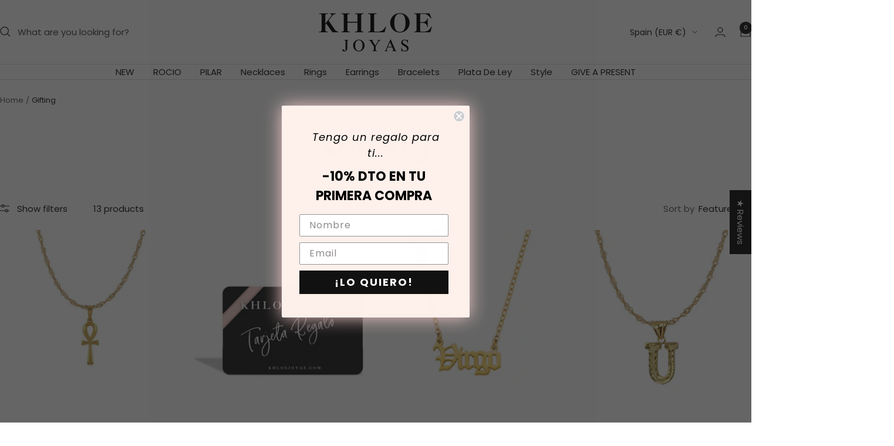

--- FILE ---
content_type: text/html; charset=utf-8
request_url: https://khloejoyas.com/en/collections/para-regalar
body_size: 101948
content:
<!doctype html><html class="no-js" lang="en" dir="ltr">
  <head><!--Content in content_for_header -->
<!--LayoutHub-Embed--><link rel="stylesheet" href="https://fonts.googleapis.com/css?family=Poppins:100,200,300,400,500,600,700,800,900|Futura:100,200,300,400,500,600,700,800,900" /><link rel="stylesheet" type="text/css" href="[data-uri]" media="all">
<!--/LayoutHub-Embed--><meta charset="utf-8">
    <meta name="viewport" content="width=device-width, initial-scale=1.0, height=device-height, minimum-scale=1.0, maximum-scale=1.0">
    <meta name="theme-color" content="#ffffff">

    <title>For Your Invisible Friend | KHLOE JEWELRY</title><meta name="description" content="UNALTERABLE GOLD · WATER RESISTANT 18K REAL GOLD PLATED · TARNISH FREE · WATERPROOF"><link rel="canonical" href="https://khloejoyas.com/en/collections/para-regalar"><link rel="shortcut icon" href="//khloejoyas.com/cdn/shop/files/Khloe_Joyas_2022_Logo_Square_1.png?v=1651571704&width=96" type="image/png"><link rel="preconnect" href="https://cdn.shopify.com">
    <link rel="dns-prefetch" href="https://productreviews.shopifycdn.com">
    <link rel="dns-prefetch" href="https://www.google-analytics.com"><link rel="preconnect" href="https://fonts.shopifycdn.com" crossorigin><link rel="preload" as="style" href="//khloejoyas.com/cdn/shop/t/75/assets/theme.css?v=63478811914582994961755446833">
    <link rel="preload" as="script" href="//khloejoyas.com/cdn/shop/t/75/assets/vendor.js?v=32643890569905814191755446833">
    <link rel="preload" as="script" href="//khloejoyas.com/cdn/shop/t/75/assets/theme.js?v=45326015999986825831766755077"><meta property="og:type" content="website">
  <meta property="og:title" content="Gifting"><meta property="og:image" content="http://khloejoyas.com/cdn/shop/files/Khloe_Joyas_Facebook_Cover_2022_25bc3739-36b2-4e22-a781-92d2a4b5484d.png?v=1690017156&width=1024">
  <meta property="og:image:secure_url" content="https://khloejoyas.com/cdn/shop/files/Khloe_Joyas_Facebook_Cover_2022_25bc3739-36b2-4e22-a781-92d2a4b5484d.png?v=1690017156&width=1024">
  <meta property="og:image:width" content="1640">
  <meta property="og:image:height" content="924"><meta property="og:description" content="UNALTERABLE GOLD · WATER RESISTANT 18K REAL GOLD PLATED · TARNISH FREE · WATERPROOF"><meta property="og:url" content="https://khloejoyas.com/en/collections/para-regalar">
<meta property="og:site_name" content="KHLOE JOYAS"><meta name="twitter:card" content="summary"><meta name="twitter:title" content="Gifting">
  <meta name="twitter:description" content=" UNALTERABLE GOLD · WATER RESISTANT

 18K REAL GOLD PLATED · TARNISH FREE · WATERPROOF
"><meta name="twitter:image" content="https://khloejoyas.com/cdn/shop/files/Khloe_Joyas_Facebook_Cover_2022_25bc3739-36b2-4e22-a781-92d2a4b5484d.png?v=1690017156&width=1200">
  <meta name="twitter:image:alt" content="">
    <script type="application/ld+json">
  {
    "@context": "https://schema.org",
    "@type": "BreadcrumbList",
    "itemListElement": [{
        "@type": "ListItem",
        "position": 1,
        "name": "Home",
        "item": "https://khloejoyas.com"
      },{
            "@type": "ListItem",
            "position": 2,
            "name": "Gifting",
            "item": "https://khloejoyas.com/en/collections/para-regalar"
          }]
  }
</script>
    <link rel="preload" href="//khloejoyas.com/cdn/fonts/poppins/poppins_n6.aa29d4918bc243723d56b59572e18228ed0786f6.woff2" as="font" type="font/woff2" crossorigin><link rel="preload" href="//khloejoyas.com/cdn/fonts/poppins/poppins_n4.0ba78fa5af9b0e1a374041b3ceaadf0a43b41362.woff2" as="font" type="font/woff2" crossorigin><style>
  /* Typography (heading) */
  @font-face {
  font-family: Poppins;
  font-weight: 600;
  font-style: normal;
  font-display: swap;
  src: url("//khloejoyas.com/cdn/fonts/poppins/poppins_n6.aa29d4918bc243723d56b59572e18228ed0786f6.woff2") format("woff2"),
       url("//khloejoyas.com/cdn/fonts/poppins/poppins_n6.5f815d845fe073750885d5b7e619ee00e8111208.woff") format("woff");
}

@font-face {
  font-family: Poppins;
  font-weight: 600;
  font-style: italic;
  font-display: swap;
  src: url("//khloejoyas.com/cdn/fonts/poppins/poppins_i6.bb8044d6203f492888d626dafda3c2999253e8e9.woff2") format("woff2"),
       url("//khloejoyas.com/cdn/fonts/poppins/poppins_i6.e233dec1a61b1e7dead9f920159eda42280a02c3.woff") format("woff");
}

/* Typography (body) */
  @font-face {
  font-family: Poppins;
  font-weight: 400;
  font-style: normal;
  font-display: swap;
  src: url("//khloejoyas.com/cdn/fonts/poppins/poppins_n4.0ba78fa5af9b0e1a374041b3ceaadf0a43b41362.woff2") format("woff2"),
       url("//khloejoyas.com/cdn/fonts/poppins/poppins_n4.214741a72ff2596839fc9760ee7a770386cf16ca.woff") format("woff");
}

@font-face {
  font-family: Poppins;
  font-weight: 400;
  font-style: italic;
  font-display: swap;
  src: url("//khloejoyas.com/cdn/fonts/poppins/poppins_i4.846ad1e22474f856bd6b81ba4585a60799a9f5d2.woff2") format("woff2"),
       url("//khloejoyas.com/cdn/fonts/poppins/poppins_i4.56b43284e8b52fc64c1fd271f289a39e8477e9ec.woff") format("woff");
}

@font-face {
  font-family: Poppins;
  font-weight: 600;
  font-style: normal;
  font-display: swap;
  src: url("//khloejoyas.com/cdn/fonts/poppins/poppins_n6.aa29d4918bc243723d56b59572e18228ed0786f6.woff2") format("woff2"),
       url("//khloejoyas.com/cdn/fonts/poppins/poppins_n6.5f815d845fe073750885d5b7e619ee00e8111208.woff") format("woff");
}

@font-face {
  font-family: Poppins;
  font-weight: 600;
  font-style: italic;
  font-display: swap;
  src: url("//khloejoyas.com/cdn/fonts/poppins/poppins_i6.bb8044d6203f492888d626dafda3c2999253e8e9.woff2") format("woff2"),
       url("//khloejoyas.com/cdn/fonts/poppins/poppins_i6.e233dec1a61b1e7dead9f920159eda42280a02c3.woff") format("woff");
}

:root {--heading-color: 0, 0, 0;
    --text-color: 26, 26, 26;
    --background: 255, 255, 255;
    --secondary-background: 255, 255, 255;
    --border-color: 221, 221, 221;
    --border-color-darker: 163, 163, 163;
    --success-color: 194, 145, 131;
    --success-background: 243, 233, 230;
    --error-color: 222, 42, 42;
    --error-background: 253, 240, 240;
    --primary-button-background: 26, 26, 26;
    --primary-button-text-color: 255, 255, 255;
    --secondary-button-background: 0, 0, 0;
    --secondary-button-text-color: 255, 255, 255;
    --product-star-rating: 121, 121, 121;
    --product-on-sale-accent: 176, 23, 77;
    --product-sold-out-accent: 57, 58, 80;
    --product-custom-label-background: 254, 239, 235;
    --product-custom-label-text-color: 0, 0, 0;
    --product-custom-label-2-background: 243, 229, 182;
    --product-custom-label-2-text-color: 0, 0, 0;
    --product-low-stock-text-color: 222, 42, 42;
    --product-in-stock-text-color: 46, 158, 123;
    --loading-bar-background: 26, 26, 26;

    /* We duplicate some "base" colors as root colors, which is useful to use on drawer elements or popover without. Those should not be overridden to avoid issues */
    --root-heading-color: 0, 0, 0;
    --root-text-color: 26, 26, 26;
    --root-background: 255, 255, 255;
    --root-border-color: 221, 221, 221;
    --root-primary-button-background: 26, 26, 26;
    --root-primary-button-text-color: 255, 255, 255;

    --base-font-size: 15px;
    --heading-font-family: Poppins, sans-serif;
    --heading-font-weight: 600;
    --heading-font-style: normal;
    --heading-text-transform: normal;
    --text-font-family: Poppins, sans-serif;
    --text-font-weight: 400;
    --text-font-style: normal;
    --text-font-bold-weight: 600;

    /* Typography (font size) */
    --heading-xxsmall-font-size: 11px;
    --heading-xsmall-font-size: 11px;
    --heading-small-font-size: 12px;
    --heading-large-font-size: 36px;
    --heading-h1-font-size: 36px;
    --heading-h2-font-size: 30px;
    --heading-h3-font-size: 26px;
    --heading-h4-font-size: 24px;
    --heading-h5-font-size: 20px;
    --heading-h6-font-size: 16px;

    /* Control the look and feel of the theme by changing radius of various elements */
    --button-border-radius: 4px;
    --block-border-radius: 8px;
    --block-border-radius-reduced: 4px;
    --color-swatch-border-radius: 100%;

    /* Button size */
    --button-height: 48px;
    --button-small-height: 40px;

    /* Form related */
    --form-input-field-height: 48px;
    --form-input-gap: 16px;
    --form-submit-margin: 24px;

    /* Product listing related variables */
    --product-list-block-spacing: 32px;

    /* Video related */
    --play-button-background: 255, 255, 255;
    --play-button-arrow: 26, 26, 26;

    /* RTL support */
    --transform-logical-flip: 1;
    --transform-origin-start: left;
    --transform-origin-end: right;

    /* Other */
    --zoom-cursor-svg-url: url(//khloejoyas.com/cdn/shop/t/75/assets/zoom-cursor.svg?v=158406531829697025791755446874);
    --arrow-right-svg-url: url(//khloejoyas.com/cdn/shop/t/75/assets/arrow-right.svg?v=79893536964726584851755446871);
    --arrow-left-svg-url: url(//khloejoyas.com/cdn/shop/t/75/assets/arrow-left.svg?v=165283900161526282211755446871);

    /* Some useful variables that we can reuse in our CSS. Some explanation are needed for some of them:
       - container-max-width-minus-gutters: represents the container max width without the edge gutters
       - container-outer-width: considering the screen width, represent all the space outside the container
       - container-outer-margin: same as container-outer-width but get set to 0 inside a container
       - container-inner-width: the effective space inside the container (minus gutters)
       - grid-column-width: represents the width of a single column of the grid
       - vertical-breather: this is a variable that defines the global "spacing" between sections, and inside the section
                            to create some "breath" and minimum spacing
     */
    --container-max-width: 1600px;
    --container-gutter: 24px;
    --container-max-width-minus-gutters: calc(var(--container-max-width) - (var(--container-gutter)) * 2);
    --container-outer-width: max(calc((100vw - var(--container-max-width-minus-gutters)) / 2), var(--container-gutter));
    --container-outer-margin: var(--container-outer-width);
    --container-inner-width: calc(100vw - var(--container-outer-width) * 2);

    --grid-column-count: 10;
    --grid-gap: 24px;
    --grid-column-width: calc((100vw - var(--container-outer-width) * 2 - var(--grid-gap) * (var(--grid-column-count) - 1)) / var(--grid-column-count));

    --vertical-breather: 48px;
    --vertical-breather-tight: 48px;

    /* Shopify related variables */
    --payment-terms-background-color: #ffffff;
  }

  @media screen and (min-width: 741px) {
    :root {
      --container-gutter: 40px;
      --grid-column-count: 20;
      --vertical-breather: 64px;
      --vertical-breather-tight: 64px;

      /* Typography (font size) */
      --heading-xsmall-font-size: 12px;
      --heading-small-font-size: 13px;
      --heading-large-font-size: 52px;
      --heading-h1-font-size: 48px;
      --heading-h2-font-size: 38px;
      --heading-h3-font-size: 32px;
      --heading-h4-font-size: 24px;
      --heading-h5-font-size: 20px;
      --heading-h6-font-size: 18px;

      /* Form related */
      --form-input-field-height: 52px;
      --form-submit-margin: 32px;

      /* Button size */
      --button-height: 52px;
      --button-small-height: 44px;
    }
  }

  @media screen and (min-width: 1200px) {
    :root {
      --vertical-breather: 80px;
      --vertical-breather-tight: 64px;
      --product-list-block-spacing: 48px;

      /* Typography */
      --heading-large-font-size: 64px;
      --heading-h1-font-size: 56px;
      --heading-h2-font-size: 48px;
      --heading-h3-font-size: 36px;
      --heading-h4-font-size: 30px;
      --heading-h5-font-size: 24px;
      --heading-h6-font-size: 18px;
    }
  }

  @media screen and (min-width: 1600px) {
    :root {
      --vertical-breather: 90px;
      --vertical-breather-tight: 64px;
    }
  }
</style>
    <script>
  // This allows to expose several variables to the global scope, to be used in scripts
  window.themeVariables = {
    settings: {
      direction: "ltr",
      pageType: "collection",
      cartCount: 0,
      moneyFormat: "€{{amount_with_comma_separator}}",
      moneyWithCurrencyFormat: "€{{amount_with_comma_separator}} EUR",
      showVendor: false,
      discountMode: "percentage",
      currencyCodeEnabled: false,
      cartType: "drawer",
      cartCurrency: "EUR",
      mobileZoomFactor: 2.5
    },

    routes: {
      host: "khloejoyas.com",
      rootUrl: "\/en",
      rootUrlWithoutSlash: "\/en",
      cartUrl: "\/en\/cart",
      cartAddUrl: "\/en\/cart\/add",
      cartChangeUrl: "\/en\/cart\/change",
      searchUrl: "\/en\/search",
      predictiveSearchUrl: "\/en\/search\/suggest",
      productRecommendationsUrl: "\/en\/recommendations\/products"
    },

    strings: {
      accessibilityDelete: "Delete",
      accessibilityClose: "Close",
      collectionSoldOut: "Sold out",
      collectionDiscount: "Save @savings@",
      productSalePrice: "Sale price",
      productRegularPrice: "Regular price",
      productFormUnavailable: "Unavailable",
      productFormSoldOut: "Sold out",
      productFormPreOrder: "Pre-order",
      productFormAddToCart: "Add to cart",
      searchNoResults: "No results could be found.",
      searchNewSearch: "New search",
      searchProducts: "Products",
      searchArticles: "Journal",
      searchPages: "Pages",
      searchCollections: "Collections",
      cartViewCart: "View cart",
      cartItemAdded: "Item added to your cart!",
      cartItemAddedShort: "Added to your cart!",
      cartAddOrderNote: "Add order note",
      cartEditOrderNote: "Edit order note",
      shippingEstimatorNoResults: "Sorry, we do not ship to your address.",
      shippingEstimatorOneResult: "There is one shipping rate for your address:",
      shippingEstimatorMultipleResults: "There are several shipping rates for your address:",
      shippingEstimatorError: "One or more error occurred while retrieving shipping rates:"
    },

    libs: {
      flickity: "\/\/khloejoyas.com\/cdn\/shop\/t\/75\/assets\/flickity.js?v=176646718982628074891755446833",
      photoswipe: "\/\/khloejoyas.com\/cdn\/shop\/t\/75\/assets\/photoswipe.js?v=132268647426145925301755446833",
      qrCode: "\/\/khloejoyas.com\/cdn\/shopifycloud\/storefront\/assets\/themes_support\/vendor\/qrcode-3f2b403b.js"
    },

    breakpoints: {
      phone: 'screen and (max-width: 740px)',
      tablet: 'screen and (min-width: 741px) and (max-width: 999px)',
      tabletAndUp: 'screen and (min-width: 741px)',
      pocket: 'screen and (max-width: 999px)',
      lap: 'screen and (min-width: 1000px) and (max-width: 1199px)',
      lapAndUp: 'screen and (min-width: 1000px)',
      desktop: 'screen and (min-width: 1200px)',
      wide: 'screen and (min-width: 1400px)'
    }
  };

  window.addEventListener('pageshow', async () => {
    const cartContent = await (await fetch(`${window.themeVariables.routes.cartUrl}.js`, {cache: 'reload'})).json();
    document.documentElement.dispatchEvent(new CustomEvent('cart:refresh', {detail: {cart: cartContent}}));
  });

  if ('noModule' in HTMLScriptElement.prototype) {
    // Old browsers (like IE) that does not support module will be considered as if not executing JS at all
    document.documentElement.className = document.documentElement.className.replace('no-js', 'js');

    requestAnimationFrame(() => {
      const viewportHeight = (window.visualViewport ? window.visualViewport.height : document.documentElement.clientHeight);
      document.documentElement.style.setProperty('--window-height',viewportHeight + 'px');
    });
  }</script>

    <link rel="stylesheet" href="//khloejoyas.com/cdn/shop/t/75/assets/theme.css?v=63478811914582994961755446833">

    <script src="//khloejoyas.com/cdn/shop/t/75/assets/vendor.js?v=32643890569905814191755446833" defer></script>
    <script src="//khloejoyas.com/cdn/shop/t/75/assets/theme.js?v=45326015999986825831766755077" defer></script>
    <script src="//khloejoyas.com/cdn/shop/t/75/assets/custom.js?v=167639537848865775061755446833" defer></script>

    <script>window.performance && window.performance.mark && window.performance.mark('shopify.content_for_header.start');</script><meta name="facebook-domain-verification" content="ybtiif319uejcm9i8n1x5f0zxug6pe">
<meta name="facebook-domain-verification" content="uw9azd7iixk2ukw90ipl3jpib2hg5l">
<meta name="facebook-domain-verification" content="uke5hqvscgii2elz95jkp9tp0rhmar">
<meta name="facebook-domain-verification" content="fo8zj91kwh8o18885vvngorge6c5g4">
<meta name="google-site-verification" content="AGFogqX8MdaQHIEmnCJbg8rAAF4zAt7xBTkIod9boHo">
<meta id="shopify-digital-wallet" name="shopify-digital-wallet" content="/58978861255/digital_wallets/dialog">
<meta name="shopify-checkout-api-token" content="8b6d1dc017c52f87c276cb3ca446b4db">
<link rel="alternate" type="application/atom+xml" title="Feed" href="/en/collections/para-regalar.atom" />
<link rel="alternate" hreflang="x-default" href="https://khloejoyas.com/collections/para-regalar">
<link rel="alternate" hreflang="es" href="https://khloejoyas.com/collections/para-regalar">
<link rel="alternate" hreflang="en" href="https://khloejoyas.com/en/collections/para-regalar">
<link rel="alternate" type="application/json+oembed" href="https://khloejoyas.com/en/collections/para-regalar.oembed">
<script async="async" src="/checkouts/internal/preloads.js?locale=en-ES"></script>
<link rel="preconnect" href="https://shop.app" crossorigin="anonymous">
<script async="async" src="https://shop.app/checkouts/internal/preloads.js?locale=en-ES&shop_id=58978861255" crossorigin="anonymous"></script>
<script id="apple-pay-shop-capabilities" type="application/json">{"shopId":58978861255,"countryCode":"ES","currencyCode":"EUR","merchantCapabilities":["supports3DS"],"merchantId":"gid:\/\/shopify\/Shop\/58978861255","merchantName":"KHLOE JOYAS","requiredBillingContactFields":["postalAddress","email","phone"],"requiredShippingContactFields":["postalAddress","email","phone"],"shippingType":"shipping","supportedNetworks":["visa","maestro","masterCard","amex"],"total":{"type":"pending","label":"KHLOE JOYAS","amount":"1.00"},"shopifyPaymentsEnabled":true,"supportsSubscriptions":true}</script>
<script id="shopify-features" type="application/json">{"accessToken":"8b6d1dc017c52f87c276cb3ca446b4db","betas":["rich-media-storefront-analytics"],"domain":"khloejoyas.com","predictiveSearch":true,"shopId":58978861255,"locale":"en"}</script>
<script>var Shopify = Shopify || {};
Shopify.shop = "khloe-joyas.myshopify.com";
Shopify.locale = "en";
Shopify.currency = {"active":"EUR","rate":"1.0"};
Shopify.country = "ES";
Shopify.theme = {"name":"20250817","id":186481017163,"schema_name":"Focal","schema_version":"12.7.1","theme_store_id":714,"role":"main"};
Shopify.theme.handle = "null";
Shopify.theme.style = {"id":null,"handle":null};
Shopify.cdnHost = "khloejoyas.com/cdn";
Shopify.routes = Shopify.routes || {};
Shopify.routes.root = "/en/";</script>
<script type="module">!function(o){(o.Shopify=o.Shopify||{}).modules=!0}(window);</script>
<script>!function(o){function n(){var o=[];function n(){o.push(Array.prototype.slice.apply(arguments))}return n.q=o,n}var t=o.Shopify=o.Shopify||{};t.loadFeatures=n(),t.autoloadFeatures=n()}(window);</script>
<script>
  window.ShopifyPay = window.ShopifyPay || {};
  window.ShopifyPay.apiHost = "shop.app\/pay";
  window.ShopifyPay.redirectState = null;
</script>
<script id="shop-js-analytics" type="application/json">{"pageType":"collection"}</script>
<script defer="defer" async type="module" src="//khloejoyas.com/cdn/shopifycloud/shop-js/modules/v2/client.init-shop-cart-sync_C5BV16lS.en.esm.js"></script>
<script defer="defer" async type="module" src="//khloejoyas.com/cdn/shopifycloud/shop-js/modules/v2/chunk.common_CygWptCX.esm.js"></script>
<script type="module">
  await import("//khloejoyas.com/cdn/shopifycloud/shop-js/modules/v2/client.init-shop-cart-sync_C5BV16lS.en.esm.js");
await import("//khloejoyas.com/cdn/shopifycloud/shop-js/modules/v2/chunk.common_CygWptCX.esm.js");

  window.Shopify.SignInWithShop?.initShopCartSync?.({"fedCMEnabled":true,"windoidEnabled":true});

</script>
<script>
  window.Shopify = window.Shopify || {};
  if (!window.Shopify.featureAssets) window.Shopify.featureAssets = {};
  window.Shopify.featureAssets['shop-js'] = {"shop-cart-sync":["modules/v2/client.shop-cart-sync_ZFArdW7E.en.esm.js","modules/v2/chunk.common_CygWptCX.esm.js"],"init-fed-cm":["modules/v2/client.init-fed-cm_CmiC4vf6.en.esm.js","modules/v2/chunk.common_CygWptCX.esm.js"],"shop-button":["modules/v2/client.shop-button_tlx5R9nI.en.esm.js","modules/v2/chunk.common_CygWptCX.esm.js"],"shop-cash-offers":["modules/v2/client.shop-cash-offers_DOA2yAJr.en.esm.js","modules/v2/chunk.common_CygWptCX.esm.js","modules/v2/chunk.modal_D71HUcav.esm.js"],"init-windoid":["modules/v2/client.init-windoid_sURxWdc1.en.esm.js","modules/v2/chunk.common_CygWptCX.esm.js"],"shop-toast-manager":["modules/v2/client.shop-toast-manager_ClPi3nE9.en.esm.js","modules/v2/chunk.common_CygWptCX.esm.js"],"init-shop-email-lookup-coordinator":["modules/v2/client.init-shop-email-lookup-coordinator_B8hsDcYM.en.esm.js","modules/v2/chunk.common_CygWptCX.esm.js"],"init-shop-cart-sync":["modules/v2/client.init-shop-cart-sync_C5BV16lS.en.esm.js","modules/v2/chunk.common_CygWptCX.esm.js"],"avatar":["modules/v2/client.avatar_BTnouDA3.en.esm.js"],"pay-button":["modules/v2/client.pay-button_FdsNuTd3.en.esm.js","modules/v2/chunk.common_CygWptCX.esm.js"],"init-customer-accounts":["modules/v2/client.init-customer-accounts_DxDtT_ad.en.esm.js","modules/v2/client.shop-login-button_C5VAVYt1.en.esm.js","modules/v2/chunk.common_CygWptCX.esm.js","modules/v2/chunk.modal_D71HUcav.esm.js"],"init-shop-for-new-customer-accounts":["modules/v2/client.init-shop-for-new-customer-accounts_ChsxoAhi.en.esm.js","modules/v2/client.shop-login-button_C5VAVYt1.en.esm.js","modules/v2/chunk.common_CygWptCX.esm.js","modules/v2/chunk.modal_D71HUcav.esm.js"],"shop-login-button":["modules/v2/client.shop-login-button_C5VAVYt1.en.esm.js","modules/v2/chunk.common_CygWptCX.esm.js","modules/v2/chunk.modal_D71HUcav.esm.js"],"init-customer-accounts-sign-up":["modules/v2/client.init-customer-accounts-sign-up_CPSyQ0Tj.en.esm.js","modules/v2/client.shop-login-button_C5VAVYt1.en.esm.js","modules/v2/chunk.common_CygWptCX.esm.js","modules/v2/chunk.modal_D71HUcav.esm.js"],"shop-follow-button":["modules/v2/client.shop-follow-button_Cva4Ekp9.en.esm.js","modules/v2/chunk.common_CygWptCX.esm.js","modules/v2/chunk.modal_D71HUcav.esm.js"],"checkout-modal":["modules/v2/client.checkout-modal_BPM8l0SH.en.esm.js","modules/v2/chunk.common_CygWptCX.esm.js","modules/v2/chunk.modal_D71HUcav.esm.js"],"lead-capture":["modules/v2/client.lead-capture_Bi8yE_yS.en.esm.js","modules/v2/chunk.common_CygWptCX.esm.js","modules/v2/chunk.modal_D71HUcav.esm.js"],"shop-login":["modules/v2/client.shop-login_D6lNrXab.en.esm.js","modules/v2/chunk.common_CygWptCX.esm.js","modules/v2/chunk.modal_D71HUcav.esm.js"],"payment-terms":["modules/v2/client.payment-terms_CZxnsJam.en.esm.js","modules/v2/chunk.common_CygWptCX.esm.js","modules/v2/chunk.modal_D71HUcav.esm.js"]};
</script>
<script>(function() {
  var isLoaded = false;
  function asyncLoad() {
    if (isLoaded) return;
    isLoaded = true;
    var urls = ["\/\/cdn.shopify.com\/proxy\/943dc93d2ba3830ffe3de095d9b8a8126f85b71e147f1064e3e99c1d4acc2c8b\/api.goaffpro.com\/loader.js?shop=khloe-joyas.myshopify.com\u0026sp-cache-control=cHVibGljLCBtYXgtYWdlPTkwMA","https:\/\/s3.eu-west-1.amazonaws.com\/production-klarna-il-shopify-osm\/0b7fe7c4a98ef8166eeafee767bc667686567a25\/khloe-joyas.myshopify.com-1762371276114.js?shop=khloe-joyas.myshopify.com"];
    for (var i = 0; i < urls.length; i++) {
      var s = document.createElement('script');
      s.type = 'text/javascript';
      s.async = true;
      s.src = urls[i];
      var x = document.getElementsByTagName('script')[0];
      x.parentNode.insertBefore(s, x);
    }
  };
  if(window.attachEvent) {
    window.attachEvent('onload', asyncLoad);
  } else {
    window.addEventListener('load', asyncLoad, false);
  }
})();</script>
<script id="__st">var __st={"a":58978861255,"offset":3600,"reqid":"93ce1006-333d-43be-9a2e-1970e475c157-1768651218","pageurl":"khloejoyas.com\/en\/collections\/para-regalar","u":"d612e4558e9b","p":"collection","rtyp":"collection","rid":276088324295};</script>
<script>window.ShopifyPaypalV4VisibilityTracking = true;</script>
<script id="captcha-bootstrap">!function(){'use strict';const t='contact',e='account',n='new_comment',o=[[t,t],['blogs',n],['comments',n],[t,'customer']],c=[[e,'customer_login'],[e,'guest_login'],[e,'recover_customer_password'],[e,'create_customer']],r=t=>t.map((([t,e])=>`form[action*='/${t}']:not([data-nocaptcha='true']) input[name='form_type'][value='${e}']`)).join(','),a=t=>()=>t?[...document.querySelectorAll(t)].map((t=>t.form)):[];function s(){const t=[...o],e=r(t);return a(e)}const i='password',u='form_key',d=['recaptcha-v3-token','g-recaptcha-response','h-captcha-response',i],f=()=>{try{return window.sessionStorage}catch{return}},m='__shopify_v',_=t=>t.elements[u];function p(t,e,n=!1){try{const o=window.sessionStorage,c=JSON.parse(o.getItem(e)),{data:r}=function(t){const{data:e,action:n}=t;return t[m]||n?{data:e,action:n}:{data:t,action:n}}(c);for(const[e,n]of Object.entries(r))t.elements[e]&&(t.elements[e].value=n);n&&o.removeItem(e)}catch(o){console.error('form repopulation failed',{error:o})}}const l='form_type',E='cptcha';function T(t){t.dataset[E]=!0}const w=window,h=w.document,L='Shopify',v='ce_forms',y='captcha';let A=!1;((t,e)=>{const n=(g='f06e6c50-85a8-45c8-87d0-21a2b65856fe',I='https://cdn.shopify.com/shopifycloud/storefront-forms-hcaptcha/ce_storefront_forms_captcha_hcaptcha.v1.5.2.iife.js',D={infoText:'Protected by hCaptcha',privacyText:'Privacy',termsText:'Terms'},(t,e,n)=>{const o=w[L][v],c=o.bindForm;if(c)return c(t,g,e,D).then(n);var r;o.q.push([[t,g,e,D],n]),r=I,A||(h.body.append(Object.assign(h.createElement('script'),{id:'captcha-provider',async:!0,src:r})),A=!0)});var g,I,D;w[L]=w[L]||{},w[L][v]=w[L][v]||{},w[L][v].q=[],w[L][y]=w[L][y]||{},w[L][y].protect=function(t,e){n(t,void 0,e),T(t)},Object.freeze(w[L][y]),function(t,e,n,w,h,L){const[v,y,A,g]=function(t,e,n){const i=e?o:[],u=t?c:[],d=[...i,...u],f=r(d),m=r(i),_=r(d.filter((([t,e])=>n.includes(e))));return[a(f),a(m),a(_),s()]}(w,h,L),I=t=>{const e=t.target;return e instanceof HTMLFormElement?e:e&&e.form},D=t=>v().includes(t);t.addEventListener('submit',(t=>{const e=I(t);if(!e)return;const n=D(e)&&!e.dataset.hcaptchaBound&&!e.dataset.recaptchaBound,o=_(e),c=g().includes(e)&&(!o||!o.value);(n||c)&&t.preventDefault(),c&&!n&&(function(t){try{if(!f())return;!function(t){const e=f();if(!e)return;const n=_(t);if(!n)return;const o=n.value;o&&e.removeItem(o)}(t);const e=Array.from(Array(32),(()=>Math.random().toString(36)[2])).join('');!function(t,e){_(t)||t.append(Object.assign(document.createElement('input'),{type:'hidden',name:u})),t.elements[u].value=e}(t,e),function(t,e){const n=f();if(!n)return;const o=[...t.querySelectorAll(`input[type='${i}']`)].map((({name:t})=>t)),c=[...d,...o],r={};for(const[a,s]of new FormData(t).entries())c.includes(a)||(r[a]=s);n.setItem(e,JSON.stringify({[m]:1,action:t.action,data:r}))}(t,e)}catch(e){console.error('failed to persist form',e)}}(e),e.submit())}));const S=(t,e)=>{t&&!t.dataset[E]&&(n(t,e.some((e=>e===t))),T(t))};for(const o of['focusin','change'])t.addEventListener(o,(t=>{const e=I(t);D(e)&&S(e,y())}));const B=e.get('form_key'),M=e.get(l),P=B&&M;t.addEventListener('DOMContentLoaded',(()=>{const t=y();if(P)for(const e of t)e.elements[l].value===M&&p(e,B);[...new Set([...A(),...v().filter((t=>'true'===t.dataset.shopifyCaptcha))])].forEach((e=>S(e,t)))}))}(h,new URLSearchParams(w.location.search),n,t,e,['guest_login'])})(!0,!0)}();</script>
<script integrity="sha256-4kQ18oKyAcykRKYeNunJcIwy7WH5gtpwJnB7kiuLZ1E=" data-source-attribution="shopify.loadfeatures" defer="defer" src="//khloejoyas.com/cdn/shopifycloud/storefront/assets/storefront/load_feature-a0a9edcb.js" crossorigin="anonymous"></script>
<script crossorigin="anonymous" defer="defer" src="//khloejoyas.com/cdn/shopifycloud/storefront/assets/shopify_pay/storefront-65b4c6d7.js?v=20250812"></script>
<script data-source-attribution="shopify.dynamic_checkout.dynamic.init">var Shopify=Shopify||{};Shopify.PaymentButton=Shopify.PaymentButton||{isStorefrontPortableWallets:!0,init:function(){window.Shopify.PaymentButton.init=function(){};var t=document.createElement("script");t.src="https://khloejoyas.com/cdn/shopifycloud/portable-wallets/latest/portable-wallets.en.js",t.type="module",document.head.appendChild(t)}};
</script>
<script data-source-attribution="shopify.dynamic_checkout.buyer_consent">
  function portableWalletsHideBuyerConsent(e){var t=document.getElementById("shopify-buyer-consent"),n=document.getElementById("shopify-subscription-policy-button");t&&n&&(t.classList.add("hidden"),t.setAttribute("aria-hidden","true"),n.removeEventListener("click",e))}function portableWalletsShowBuyerConsent(e){var t=document.getElementById("shopify-buyer-consent"),n=document.getElementById("shopify-subscription-policy-button");t&&n&&(t.classList.remove("hidden"),t.removeAttribute("aria-hidden"),n.addEventListener("click",e))}window.Shopify?.PaymentButton&&(window.Shopify.PaymentButton.hideBuyerConsent=portableWalletsHideBuyerConsent,window.Shopify.PaymentButton.showBuyerConsent=portableWalletsShowBuyerConsent);
</script>
<script data-source-attribution="shopify.dynamic_checkout.cart.bootstrap">document.addEventListener("DOMContentLoaded",(function(){function t(){return document.querySelector("shopify-accelerated-checkout-cart, shopify-accelerated-checkout")}if(t())Shopify.PaymentButton.init();else{new MutationObserver((function(e,n){t()&&(Shopify.PaymentButton.init(),n.disconnect())})).observe(document.body,{childList:!0,subtree:!0})}}));
</script>
<script id='scb4127' type='text/javascript' async='' src='https://khloejoyas.com/cdn/shopifycloud/privacy-banner/storefront-banner.js'></script><link id="shopify-accelerated-checkout-styles" rel="stylesheet" media="screen" href="https://khloejoyas.com/cdn/shopifycloud/portable-wallets/latest/accelerated-checkout-backwards-compat.css" crossorigin="anonymous">
<style id="shopify-accelerated-checkout-cart">
        #shopify-buyer-consent {
  margin-top: 1em;
  display: inline-block;
  width: 100%;
}

#shopify-buyer-consent.hidden {
  display: none;
}

#shopify-subscription-policy-button {
  background: none;
  border: none;
  padding: 0;
  text-decoration: underline;
  font-size: inherit;
  cursor: pointer;
}

#shopify-subscription-policy-button::before {
  box-shadow: none;
}

      </style>

<script>window.performance && window.performance.mark && window.performance.mark('shopify.content_for_header.end');</script>
   <!-- Google Webmaster Tools Site Verification -->
<meta name="google-site-verification" content="lyLST-hIuEZmrnrYFEJhUzNtM2w-NeZJmvkXl_BbYPg" />
  



<!-- BEGIN app block: shopify://apps/judge-me-reviews/blocks/judgeme_core/61ccd3b1-a9f2-4160-9fe9-4fec8413e5d8 --><!-- Start of Judge.me Core -->






<link rel="dns-prefetch" href="https://cdnwidget.judge.me">
<link rel="dns-prefetch" href="https://cdn.judge.me">
<link rel="dns-prefetch" href="https://cdn1.judge.me">
<link rel="dns-prefetch" href="https://api.judge.me">

<script data-cfasync='false' class='jdgm-settings-script'>window.jdgmSettings={"pagination":5,"disable_web_reviews":false,"badge_no_review_text":"No reviews","badge_n_reviews_text":"{{ n }} review/reviews","badge_star_color":"#797979","hide_badge_preview_if_no_reviews":true,"badge_hide_text":false,"enforce_center_preview_badge":false,"widget_title":"Customer Reviews","widget_open_form_text":"Write a review","widget_close_form_text":"Cancel review","widget_refresh_page_text":"Refresh page","widget_summary_text":"Based on {{ number_of_reviews }} review/reviews","widget_no_review_text":"Be the first to write a review","widget_name_field_text":"Display name","widget_verified_name_field_text":"Verified Name (public)","widget_name_placeholder_text":"Display name","widget_required_field_error_text":"This field is required.","widget_email_field_text":"Email address","widget_verified_email_field_text":"Verified Email (private, can not be edited)","widget_email_placeholder_text":"Your email address","widget_email_field_error_text":"Please enter a valid email address.","widget_rating_field_text":"Rating","widget_review_title_field_text":"Review Title","widget_review_title_placeholder_text":"Give your review a title","widget_review_body_field_text":"Review content","widget_review_body_placeholder_text":"Start writing here...","widget_pictures_field_text":"Picture/Video (optional)","widget_submit_review_text":"Submit Review","widget_submit_verified_review_text":"Submit Verified Review","widget_submit_success_msg_with_auto_publish":"Thank you! Please refresh the page in a few moments to see your review. You can remove or edit your review by logging into \u003ca href='https://judge.me/login' target='_blank' rel='nofollow noopener'\u003eJudge.me\u003c/a\u003e","widget_submit_success_msg_no_auto_publish":"Thank you! Your review will be published as soon as it is approved by the shop admin. You can remove or edit your review by logging into \u003ca href='https://judge.me/login' target='_blank' rel='nofollow noopener'\u003eJudge.me\u003c/a\u003e","widget_show_default_reviews_out_of_total_text":"Showing {{ n_reviews_shown }} out of {{ n_reviews }} reviews.","widget_show_all_link_text":"Show all","widget_show_less_link_text":"Show less","widget_author_said_text":"{{ reviewer_name }} said:","widget_days_text":"{{ n }} days ago","widget_weeks_text":"{{ n }} week/weeks ago","widget_months_text":"{{ n }} month/months ago","widget_years_text":"{{ n }} year/years ago","widget_yesterday_text":"Yesterday","widget_today_text":"Today","widget_replied_text":"\u003e\u003e {{ shop_name }} replied:","widget_read_more_text":"Read more","widget_reviewer_name_as_initial":"last_initial","widget_rating_filter_color":"#fbcd0a","widget_rating_filter_see_all_text":"See all reviews","widget_sorting_most_recent_text":"Most Recent","widget_sorting_highest_rating_text":"Highest Rating","widget_sorting_lowest_rating_text":"Lowest Rating","widget_sorting_with_pictures_text":"Only Pictures","widget_sorting_most_helpful_text":"Most Helpful","widget_open_question_form_text":"Ask a question","widget_reviews_subtab_text":"Reviews","widget_questions_subtab_text":"Questions","widget_question_label_text":"Question","widget_answer_label_text":"Answer","widget_question_placeholder_text":"Write your question here","widget_submit_question_text":"Submit Question","widget_question_submit_success_text":"Thank you for your question! We will notify you once it gets answered.","widget_star_color":"#FEC008","verified_badge_text":"Verified","verified_badge_bg_color":"","verified_badge_text_color":"","verified_badge_placement":"left-of-reviewer-name","widget_review_max_height":10,"widget_hide_border":false,"widget_social_share":false,"widget_thumb":false,"widget_review_location_show":false,"widget_location_format":"","all_reviews_include_out_of_store_products":true,"all_reviews_out_of_store_text":"(out of store)","all_reviews_pagination":100,"all_reviews_product_name_prefix_text":"about","enable_review_pictures":true,"enable_question_anwser":false,"widget_theme":"align","review_date_format":"dd/mm/yyyy","default_sort_method":"most-recent","widget_product_reviews_subtab_text":"Product Reviews","widget_shop_reviews_subtab_text":"Shop Reviews","widget_other_products_reviews_text":"Reviews for other products","widget_store_reviews_subtab_text":"Store reviews","widget_no_store_reviews_text":"This store hasn't received any reviews yet","widget_web_restriction_product_reviews_text":"This product hasn't received any reviews yet","widget_no_items_text":"No items found","widget_show_more_text":"Show more","widget_write_a_store_review_text":"Write a Store Review","widget_other_languages_heading":"Reviews in Other Languages","widget_translate_review_text":"Translate review to {{ language }}","widget_translating_review_text":"Translating...","widget_show_original_translation_text":"Show original ({{ language }})","widget_translate_review_failed_text":"Review couldn't be translated.","widget_translate_review_retry_text":"Retry","widget_translate_review_try_again_later_text":"Try again later","show_product_url_for_grouped_product":false,"widget_sorting_pictures_first_text":"Pictures First","show_pictures_on_all_rev_page_mobile":true,"show_pictures_on_all_rev_page_desktop":true,"floating_tab_hide_mobile_install_preference":true,"floating_tab_button_name":"★ Reviews","floating_tab_title":"Let customers speak for us","floating_tab_button_color":"#FFFFFF","floating_tab_button_background_color":"#111111","floating_tab_url":"","floating_tab_url_enabled":false,"floating_tab_tab_style":"text","all_reviews_text_badge_text":"Customers rate us {{ shop.metafields.judgeme.all_reviews_rating | round: 1 }}/5 based on {{ shop.metafields.judgeme.all_reviews_count }} reviews.","all_reviews_text_badge_text_branded_style":"{{ shop.metafields.judgeme.all_reviews_rating | round: 1 }} out of 5 stars based on {{ shop.metafields.judgeme.all_reviews_count }} reviews","is_all_reviews_text_badge_a_link":true,"show_stars_for_all_reviews_text_badge":false,"all_reviews_text_badge_url":"","all_reviews_text_style":"branded","all_reviews_text_color_style":"custom","all_reviews_text_color":"#E7BFB5","all_reviews_text_show_jm_brand":true,"featured_carousel_show_header":true,"featured_carousel_title":"Let customers speak for us","testimonials_carousel_title":"Customers are saying","videos_carousel_title":"Real customer stories","cards_carousel_title":"Customers are saying","featured_carousel_count_text":"from {{ n }} reviews","featured_carousel_add_link_to_all_reviews_page":false,"featured_carousel_url":"/pages/khloe-joyas-opiniones-resenas-de-clientes","featured_carousel_show_images":false,"featured_carousel_autoslide_interval":3,"featured_carousel_arrows_on_the_sides":true,"featured_carousel_height":250,"featured_carousel_width":100,"featured_carousel_image_size":340,"featured_carousel_image_height":100,"featured_carousel_arrow_color":"#eeeeee","verified_count_badge_style":"branded","verified_count_badge_orientation":"horizontal","verified_count_badge_color_style":"custom","verified_count_badge_color":"#333333","is_verified_count_badge_a_link":false,"verified_count_badge_url":"/pages/reviews","verified_count_badge_show_jm_brand":true,"widget_rating_preset_default":5,"widget_first_sub_tab":"product-reviews","widget_show_histogram":true,"widget_histogram_use_custom_color":false,"widget_pagination_use_custom_color":false,"widget_star_use_custom_color":true,"widget_verified_badge_use_custom_color":false,"widget_write_review_use_custom_color":false,"picture_reminder_submit_button":"Upload Pictures","enable_review_videos":true,"mute_video_by_default":true,"widget_sorting_videos_first_text":"Videos First","widget_review_pending_text":"Pending","featured_carousel_items_for_large_screen":4,"social_share_options_order":"Facebook,Twitter","remove_microdata_snippet":true,"disable_json_ld":false,"enable_json_ld_products":false,"preview_badge_show_question_text":false,"preview_badge_no_question_text":"No questions","preview_badge_n_question_text":"{{ number_of_questions }} question/questions","qa_badge_show_icon":false,"qa_badge_position":"same-row","remove_judgeme_branding":false,"widget_add_search_bar":false,"widget_search_bar_placeholder":"Search","widget_sorting_verified_only_text":"Verified only","featured_carousel_theme":"gallery","featured_carousel_show_rating":true,"featured_carousel_show_title":true,"featured_carousel_show_body":true,"featured_carousel_show_date":true,"featured_carousel_show_reviewer":true,"featured_carousel_show_product":true,"featured_carousel_header_background_color":"#108474","featured_carousel_header_text_color":"#ffffff","featured_carousel_name_product_separator":"reviewed","featured_carousel_full_star_background":"#FEC008","featured_carousel_empty_star_background":"#dadada","featured_carousel_vertical_theme_background":"#f9fafb","featured_carousel_verified_badge_enable":false,"featured_carousel_verified_badge_color":"#111111","featured_carousel_border_style":"round","featured_carousel_review_line_length_limit":3,"featured_carousel_more_reviews_button_text":"Read more reviews","featured_carousel_view_product_button_text":"View product","all_reviews_page_load_reviews_on":"scroll","all_reviews_page_load_more_text":"Load More Reviews","disable_fb_tab_reviews":false,"enable_ajax_cdn_cache":false,"widget_public_name_text":"displayed publicly like","default_reviewer_name":"John Smith","default_reviewer_name_has_non_latin":true,"widget_reviewer_anonymous":"Anonymous","medals_widget_title":"Judge.me Review Medals","medals_widget_background_color":"#f9fafb","medals_widget_position":"footer_all_pages","medals_widget_border_color":"#f9fafb","medals_widget_verified_text_position":"left","medals_widget_use_monochromatic_version":false,"medals_widget_elements_color":"#222222","show_reviewer_avatar":true,"widget_invalid_yt_video_url_error_text":"Not a YouTube video URL","widget_max_length_field_error_text":"Please enter no more than {0} characters.","widget_show_country_flag":false,"widget_show_collected_via_shop_app":true,"widget_verified_by_shop_badge_style":"light","widget_verified_by_shop_text":"Verified by Shop","widget_show_photo_gallery":true,"widget_load_with_code_splitting":true,"widget_ugc_install_preference":false,"widget_ugc_title":"Made by us, Shared by you","widget_ugc_subtitle":"Tag us to see your picture featured in our page","widget_ugc_arrows_color":"#ffffff","widget_ugc_primary_button_text":"Buy Now","widget_ugc_primary_button_background_color":"#108474","widget_ugc_primary_button_text_color":"#ffffff","widget_ugc_primary_button_border_width":"0","widget_ugc_primary_button_border_style":"none","widget_ugc_primary_button_border_color":"#108474","widget_ugc_primary_button_border_radius":"25","widget_ugc_secondary_button_text":"Load More","widget_ugc_secondary_button_background_color":"#ffffff","widget_ugc_secondary_button_text_color":"#108474","widget_ugc_secondary_button_border_width":"2","widget_ugc_secondary_button_border_style":"solid","widget_ugc_secondary_button_border_color":"#108474","widget_ugc_secondary_button_border_radius":"25","widget_ugc_reviews_button_text":"View Reviews","widget_ugc_reviews_button_background_color":"#ffffff","widget_ugc_reviews_button_text_color":"#108474","widget_ugc_reviews_button_border_width":"2","widget_ugc_reviews_button_border_style":"solid","widget_ugc_reviews_button_border_color":"#108474","widget_ugc_reviews_button_border_radius":"25","widget_ugc_reviews_button_link_to":"judgeme-reviews-page","widget_ugc_show_post_date":true,"widget_ugc_max_width":"800","widget_rating_metafield_value_type":true,"widget_primary_color":"#222222","widget_enable_secondary_color":true,"widget_secondary_color":"#FEF0EB","widget_summary_average_rating_text":"{{ average_rating }} out of 5","widget_media_grid_title":"Customer photos \u0026 videos","widget_media_grid_see_more_text":"See more","widget_round_style":false,"widget_show_product_medals":false,"widget_verified_by_judgeme_text":"Verified by Judge.me","widget_show_store_medals":false,"widget_verified_by_judgeme_text_in_store_medals":"Verified by Judge.me","widget_media_field_exceed_quantity_message":"Sorry, we can only accept {{ max_media }} for one review.","widget_media_field_exceed_limit_message":"{{ file_name }} is too large, please select a {{ media_type }} less than {{ size_limit }}MB.","widget_review_submitted_text":"Review Submitted!","widget_question_submitted_text":"Question Submitted!","widget_close_form_text_question":"Cancel","widget_write_your_answer_here_text":"Write your answer here","widget_enabled_branded_link":true,"widget_show_collected_by_judgeme":false,"widget_reviewer_name_color":"","widget_write_review_text_color":"","widget_write_review_bg_color":"","widget_collected_by_judgeme_text":"collected by Judge.me","widget_pagination_type":"load_more","widget_load_more_text":"Load More","widget_load_more_color":"#108474","widget_full_review_text":"Full Review","widget_read_more_reviews_text":"Read More Reviews","widget_read_questions_text":"Read Questions","widget_questions_and_answers_text":"Questions \u0026 Answers","widget_verified_by_text":"Verified by","widget_verified_text":"Verified","widget_number_of_reviews_text":"{{ number_of_reviews }} reviews","widget_back_button_text":"Back","widget_next_button_text":"Next","widget_custom_forms_filter_button":"Filters","custom_forms_style":"vertical","widget_show_review_information":false,"how_reviews_are_collected":"How reviews are collected?","widget_show_review_keywords":true,"widget_gdpr_statement":"How we use your data: We'll only contact you about the review you left, and only if necessary. By submitting your review, you agree to Judge.me's \u003ca href='https://judge.me/terms' target='_blank' rel='nofollow noopener'\u003eterms\u003c/a\u003e, \u003ca href='https://judge.me/privacy' target='_blank' rel='nofollow noopener'\u003eprivacy\u003c/a\u003e and \u003ca href='https://judge.me/content-policy' target='_blank' rel='nofollow noopener'\u003econtent\u003c/a\u003e policies.","widget_multilingual_sorting_enabled":false,"widget_translate_review_content_enabled":false,"widget_translate_review_content_method":"manual","popup_widget_review_selection":"automatically","popup_widget_round_border_style":true,"popup_widget_show_title":true,"popup_widget_show_body":true,"popup_widget_show_reviewer":false,"popup_widget_show_product":true,"popup_widget_show_pictures":true,"popup_widget_use_review_picture":true,"popup_widget_show_on_home_page":true,"popup_widget_show_on_product_page":true,"popup_widget_show_on_collection_page":true,"popup_widget_show_on_cart_page":true,"popup_widget_position":"bottom_left","popup_widget_first_review_delay":5,"popup_widget_duration":5,"popup_widget_interval":5,"popup_widget_review_count":5,"popup_widget_hide_on_mobile":true,"review_snippet_widget_round_border_style":false,"review_snippet_widget_card_color":"#FFFFFF","review_snippet_widget_slider_arrows_background_color":"#FFFFFF","review_snippet_widget_slider_arrows_color":"#8E8787","review_snippet_widget_star_color":"#FEC008","show_product_variant":true,"all_reviews_product_variant_label_text":"Variant: ","widget_show_verified_branding":false,"widget_ai_summary_title":"Customers say","widget_ai_summary_disclaimer":"AI-powered review summary based on recent customer reviews","widget_show_ai_summary":false,"widget_show_ai_summary_bg":false,"widget_show_review_title_input":true,"redirect_reviewers_invited_via_email":"external_form","request_store_review_after_product_review":true,"request_review_other_products_in_order":false,"review_form_color_scheme":"default","review_form_corner_style":"square","review_form_star_color":{},"review_form_text_color":"#333333","review_form_background_color":"#ffffff","review_form_field_background_color":"#fafafa","review_form_button_color":{},"review_form_button_text_color":"#ffffff","review_form_modal_overlay_color":"#000000","review_content_screen_title_text":"How would you rate this product?","review_content_introduction_text":"We would love it if you would share a bit about your experience.","store_review_form_title_text":"How would you rate this store?","store_review_form_introduction_text":"We would love it if you would share a bit about your experience.","show_review_guidance_text":true,"one_star_review_guidance_text":"Poor","five_star_review_guidance_text":"Great","customer_information_screen_title_text":"About you","customer_information_introduction_text":"Please tell us more about you.","custom_questions_screen_title_text":"Your experience in more detail","custom_questions_introduction_text":"Here are a few questions to help us understand more about your experience.","review_submitted_screen_title_text":"Thanks for your review!","review_submitted_screen_thank_you_text":"We are processing it and it will appear on the store soon.","review_submitted_screen_email_verification_text":"Please confirm your email by clicking the link we just sent you. This helps us keep reviews authentic.","review_submitted_request_store_review_text":"Would you like to share your experience of shopping with us?","review_submitted_review_other_products_text":"Would you like to review these products?","store_review_screen_title_text":"Would you like to share your experience of shopping with us?","store_review_introduction_text":"We value your feedback and use it to improve. Please share any thoughts or suggestions you have.","reviewer_media_screen_title_picture_text":"Share a picture","reviewer_media_introduction_picture_text":"Upload a photo to support your review.","reviewer_media_screen_title_video_text":"Share a video","reviewer_media_introduction_video_text":"Upload a video to support your review.","reviewer_media_screen_title_picture_or_video_text":"Share a picture or video","reviewer_media_introduction_picture_or_video_text":"Upload a photo or video to support your review.","reviewer_media_youtube_url_text":"Paste your Youtube URL here","advanced_settings_next_step_button_text":"Next","advanced_settings_close_review_button_text":"Close","modal_write_review_flow":true,"write_review_flow_required_text":"Required","write_review_flow_privacy_message_text":"We respect your privacy.","write_review_flow_anonymous_text":"Post review as anonymous","write_review_flow_visibility_text":"This won't be visible to other customers.","write_review_flow_multiple_selection_help_text":"Select as many as you like","write_review_flow_single_selection_help_text":"Select one option","write_review_flow_required_field_error_text":"This field is required","write_review_flow_invalid_email_error_text":"Please enter a valid email address","write_review_flow_max_length_error_text":"Max. {{ max_length }} characters.","write_review_flow_media_upload_text":"\u003cb\u003eClick to upload\u003c/b\u003e or drag and drop","write_review_flow_gdpr_statement":"We'll only contact you about your review if necessary. By submitting your review, you agree to our \u003ca href='https://judge.me/terms' target='_blank' rel='nofollow noopener'\u003eterms and conditions\u003c/a\u003e and \u003ca href='https://judge.me/privacy' target='_blank' rel='nofollow noopener'\u003eprivacy policy\u003c/a\u003e.","rating_only_reviews_enabled":true,"show_negative_reviews_help_screen":true,"new_review_flow_help_screen_rating_threshold":3,"negative_review_resolution_screen_title_text":"Tell us more","negative_review_resolution_text":"Your experience matters to us. If there were issues with your purchase, we're here to help. Feel free to reach out to us, we'd love the opportunity to make things right.","negative_review_resolution_button_text":"Contact us","negative_review_resolution_proceed_with_review_text":"Leave a review","negative_review_resolution_subject":"Issue with purchase from {{ shop_name }}.{{ order_name }}","preview_badge_collection_page_install_status":false,"widget_review_custom_css":"","preview_badge_custom_css":"","preview_badge_stars_count":"5-stars","featured_carousel_custom_css":"","floating_tab_custom_css":"","all_reviews_widget_custom_css":"","medals_widget_custom_css":"","verified_badge_custom_css":"","all_reviews_text_custom_css":"","transparency_badges_collected_via_store_invite":false,"transparency_badges_from_another_provider":false,"transparency_badges_collected_from_store_visitor":false,"transparency_badges_collected_by_verified_review_provider":false,"transparency_badges_earned_reward":false,"transparency_badges_collected_via_store_invite_text":"Review collected via store invitation","transparency_badges_from_another_provider_text":"Review collected from another provider","transparency_badges_collected_from_store_visitor_text":"Review collected from a store visitor","transparency_badges_written_in_google_text":"Review written in Google","transparency_badges_written_in_etsy_text":"Review written in Etsy","transparency_badges_written_in_shop_app_text":"Review written in Shop App","transparency_badges_earned_reward_text":"Review earned a reward for future purchase","product_review_widget_per_page":4,"widget_store_review_label_text":"Review about the store","checkout_comment_extension_title_on_product_page":"Customer Comments","checkout_comment_extension_num_latest_comment_show":5,"checkout_comment_extension_format":"name_and_timestamp","checkout_comment_customer_name":"last_initial","checkout_comment_comment_notification":true,"preview_badge_collection_page_install_preference":false,"preview_badge_home_page_install_preference":false,"preview_badge_product_page_install_preference":true,"review_widget_install_preference":"","review_carousel_install_preference":true,"floating_reviews_tab_install_preference":"none","verified_reviews_count_badge_install_preference":false,"all_reviews_text_install_preference":false,"review_widget_best_location":false,"judgeme_medals_install_preference":false,"review_widget_revamp_enabled":true,"review_widget_qna_enabled":false,"review_widget_revamp_dual_publish_end_date":"2026-01-20T11:18:54.000+00:00","review_widget_header_theme":"minimal","review_widget_widget_title_enabled":true,"review_widget_header_text_size":"medium","review_widget_header_text_weight":"regular","review_widget_average_rating_style":"compact","review_widget_bar_chart_enabled":true,"review_widget_bar_chart_type":"numbers","review_widget_bar_chart_style":"standard","review_widget_expanded_media_gallery_enabled":false,"review_widget_reviews_section_theme":"cards","review_widget_image_style":"thumbnails","review_widget_review_image_ratio":"square","review_widget_stars_size":"medium","review_widget_verified_badge":"standard_text","review_widget_review_title_text_size":"medium","review_widget_review_text_size":"medium","review_widget_review_text_length":"medium","review_widget_number_of_columns_desktop":3,"review_widget_carousel_transition_speed":5,"review_widget_custom_questions_answers_display":"always","review_widget_button_text_color":"#FFFFFF","review_widget_text_color":"#000000","review_widget_lighter_text_color":"#7B7B7B","review_widget_corner_styling":"soft","review_widget_review_word_singular":"review","review_widget_review_word_plural":"reviews","review_widget_voting_label":"Helpful?","review_widget_shop_reply_label":"Reply from {{ shop_name }}:","review_widget_filters_title":"Filters","qna_widget_question_word_singular":"Question","qna_widget_question_word_plural":"Questions","qna_widget_answer_reply_label":"Answer from {{ answerer_name }}:","qna_content_screen_title_text":"Ask a question about this product","qna_widget_question_required_field_error_text":"Please enter your question.","qna_widget_flow_gdpr_statement":"We'll only contact you about your question if necessary. By submitting your question, you agree to our \u003ca href='https://judge.me/terms' target='_blank' rel='nofollow noopener'\u003eterms and conditions\u003c/a\u003e and \u003ca href='https://judge.me/privacy' target='_blank' rel='nofollow noopener'\u003eprivacy policy\u003c/a\u003e.","qna_widget_question_submitted_text":"Thanks for your question!","qna_widget_close_form_text_question":"Close","qna_widget_question_submit_success_text":"We’ll notify you by email when your question is answered.","all_reviews_widget_v2025_enabled":false,"all_reviews_widget_v2025_header_theme":"default","all_reviews_widget_v2025_widget_title_enabled":true,"all_reviews_widget_v2025_header_text_size":"medium","all_reviews_widget_v2025_header_text_weight":"regular","all_reviews_widget_v2025_average_rating_style":"compact","all_reviews_widget_v2025_bar_chart_enabled":true,"all_reviews_widget_v2025_bar_chart_type":"numbers","all_reviews_widget_v2025_bar_chart_style":"standard","all_reviews_widget_v2025_expanded_media_gallery_enabled":false,"all_reviews_widget_v2025_show_store_medals":true,"all_reviews_widget_v2025_show_photo_gallery":true,"all_reviews_widget_v2025_show_review_keywords":false,"all_reviews_widget_v2025_show_ai_summary":false,"all_reviews_widget_v2025_show_ai_summary_bg":false,"all_reviews_widget_v2025_add_search_bar":false,"all_reviews_widget_v2025_default_sort_method":"most-recent","all_reviews_widget_v2025_reviews_per_page":10,"all_reviews_widget_v2025_reviews_section_theme":"default","all_reviews_widget_v2025_image_style":"thumbnails","all_reviews_widget_v2025_review_image_ratio":"square","all_reviews_widget_v2025_stars_size":"medium","all_reviews_widget_v2025_verified_badge":"bold_badge","all_reviews_widget_v2025_review_title_text_size":"medium","all_reviews_widget_v2025_review_text_size":"medium","all_reviews_widget_v2025_review_text_length":"medium","all_reviews_widget_v2025_number_of_columns_desktop":3,"all_reviews_widget_v2025_carousel_transition_speed":5,"all_reviews_widget_v2025_custom_questions_answers_display":"always","all_reviews_widget_v2025_show_product_variant":false,"all_reviews_widget_v2025_show_reviewer_avatar":true,"all_reviews_widget_v2025_reviewer_name_as_initial":"","all_reviews_widget_v2025_review_location_show":false,"all_reviews_widget_v2025_location_format":"","all_reviews_widget_v2025_show_country_flag":false,"all_reviews_widget_v2025_verified_by_shop_badge_style":"light","all_reviews_widget_v2025_social_share":false,"all_reviews_widget_v2025_social_share_options_order":"Facebook,Twitter,LinkedIn,Pinterest","all_reviews_widget_v2025_pagination_type":"standard","all_reviews_widget_v2025_button_text_color":"#FFFFFF","all_reviews_widget_v2025_text_color":"#000000","all_reviews_widget_v2025_lighter_text_color":"#7B7B7B","all_reviews_widget_v2025_corner_styling":"soft","all_reviews_widget_v2025_title":"Customer reviews","all_reviews_widget_v2025_ai_summary_title":"Customers say about this store","all_reviews_widget_v2025_no_review_text":"Be the first to write a review","platform":"shopify","branding_url":"https://app.judge.me/reviews/stores/khloejoyas.com","branding_text":"Desarrollado por Judge.me","locale":"en","reply_name":"KHLOE JOYAS","widget_version":"3.0","footer":true,"autopublish":true,"review_dates":true,"enable_custom_form":false,"shop_use_review_site":true,"shop_locale":"es","enable_multi_locales_translations":true,"show_review_title_input":true,"review_verification_email_status":"always","negative_review_notification_email":"info@khloejoyas.com","can_be_branded":true,"reply_name_text":"KHLOE JOYAS"};</script> <style class='jdgm-settings-style'>.jdgm-xx{left:0}:root{--jdgm-primary-color: #222;--jdgm-secondary-color: #FEF0EB;--jdgm-star-color: #FEC008;--jdgm-write-review-text-color: white;--jdgm-write-review-bg-color: #222222;--jdgm-paginate-color: #222;--jdgm-border-radius: 0;--jdgm-reviewer-name-color: #222222}.jdgm-histogram__bar-content{background-color:#222}.jdgm-rev[data-verified-buyer=true] .jdgm-rev__icon.jdgm-rev__icon:after,.jdgm-rev__buyer-badge.jdgm-rev__buyer-badge{color:white;background-color:#222}.jdgm-review-widget--small .jdgm-gallery.jdgm-gallery .jdgm-gallery__thumbnail-link:nth-child(8) .jdgm-gallery__thumbnail-wrapper.jdgm-gallery__thumbnail-wrapper:before{content:"See more"}@media only screen and (min-width: 768px){.jdgm-gallery.jdgm-gallery .jdgm-gallery__thumbnail-link:nth-child(8) .jdgm-gallery__thumbnail-wrapper.jdgm-gallery__thumbnail-wrapper:before{content:"See more"}}.jdgm-preview-badge .jdgm-star.jdgm-star{color:#797979}.jdgm-prev-badge[data-average-rating='0.00']{display:none !important}.jdgm-author-fullname{display:none !important}.jdgm-author-all-initials{display:none !important}.jdgm-rev-widg__title{visibility:hidden}.jdgm-rev-widg__summary-text{visibility:hidden}.jdgm-prev-badge__text{visibility:hidden}.jdgm-rev__prod-link-prefix:before{content:'about'}.jdgm-rev__variant-label:before{content:'Variant: '}.jdgm-rev__out-of-store-text:before{content:'(out of store)'}.jdgm-all-reviews-page__wrapper .jdgm-rev__content{min-height:120px}@media all and (max-width: 768px){.jdgm-widget .jdgm-revs-tab-btn,.jdgm-widget .jdgm-revs-tab-btn[data-style="stars"]{display:none}}.jdgm-preview-badge[data-template="collection"]{display:none !important}.jdgm-preview-badge[data-template="index"]{display:none !important}.jdgm-review-widget[data-from-snippet="true"]{display:none !important}.jdgm-verified-count-badget[data-from-snippet="true"]{display:none !important}.jdgm-all-reviews-text[data-from-snippet="true"]{display:none !important}.jdgm-medals-section[data-from-snippet="true"]{display:none !important}.jdgm-ugc-media-wrapper[data-from-snippet="true"]{display:none !important}.jdgm-revs-tab-btn,.jdgm-revs-tab-btn:not([disabled]):hover,.jdgm-revs-tab-btn:focus{background-color:#111111}.jdgm-revs-tab-btn,.jdgm-revs-tab-btn:not([disabled]):hover{color:#FFFFFF}.jdgm-rev__transparency-badge[data-badge-type="review_collected_via_store_invitation"]{display:none !important}.jdgm-rev__transparency-badge[data-badge-type="review_collected_from_another_provider"]{display:none !important}.jdgm-rev__transparency-badge[data-badge-type="review_collected_from_store_visitor"]{display:none !important}.jdgm-rev__transparency-badge[data-badge-type="review_written_in_etsy"]{display:none !important}.jdgm-rev__transparency-badge[data-badge-type="review_written_in_google_business"]{display:none !important}.jdgm-rev__transparency-badge[data-badge-type="review_written_in_shop_app"]{display:none !important}.jdgm-rev__transparency-badge[data-badge-type="review_earned_for_future_purchase"]{display:none !important}.jdgm-review-snippet-widget .jdgm-rev-snippet-widget__cards-container .jdgm-rev-snippet-card{border-radius:0px;background:#fff}.jdgm-review-snippet-widget .jdgm-rev-snippet-widget__cards-container .jdgm-rev-snippet-card__rev-rating .jdgm-star{color:#FEC008}.jdgm-review-snippet-widget .jdgm-rev-snippet-widget__prev-btn,.jdgm-review-snippet-widget .jdgm-rev-snippet-widget__next-btn{border-radius:0px;background:#fff}.jdgm-review-snippet-widget .jdgm-rev-snippet-widget__prev-btn>svg,.jdgm-review-snippet-widget .jdgm-rev-snippet-widget__next-btn>svg{fill:#8E8787}.jdgm-full-rev-modal.rev-snippet-widget .jm-mfp-container .jm-mfp-content,.jdgm-full-rev-modal.rev-snippet-widget .jm-mfp-container .jdgm-full-rev__icon,.jdgm-full-rev-modal.rev-snippet-widget .jm-mfp-container .jdgm-full-rev__pic-img,.jdgm-full-rev-modal.rev-snippet-widget .jm-mfp-container .jdgm-full-rev__reply{border-radius:0px}.jdgm-full-rev-modal.rev-snippet-widget .jm-mfp-container .jdgm-full-rev[data-verified-buyer="true"] .jdgm-full-rev__icon::after{border-radius:0px}.jdgm-full-rev-modal.rev-snippet-widget .jm-mfp-container .jdgm-full-rev .jdgm-rev__buyer-badge{border-radius:calc( 0px / 2 )}.jdgm-full-rev-modal.rev-snippet-widget .jm-mfp-container .jdgm-full-rev .jdgm-full-rev__replier::before{content:'KHLOE JOYAS'}.jdgm-full-rev-modal.rev-snippet-widget .jm-mfp-container .jdgm-full-rev .jdgm-full-rev__product-button{border-radius:calc( 0px * 6 )}
</style> <style class='jdgm-settings-style'></style> <link id="judgeme_widget_align_css" rel="stylesheet" type="text/css" media="nope!" onload="this.media='all'" href="https://cdnwidget.judge.me/widget_v3/theme/align.css">

  
  
  
  <style class='jdgm-miracle-styles'>
  @-webkit-keyframes jdgm-spin{0%{-webkit-transform:rotate(0deg);-ms-transform:rotate(0deg);transform:rotate(0deg)}100%{-webkit-transform:rotate(359deg);-ms-transform:rotate(359deg);transform:rotate(359deg)}}@keyframes jdgm-spin{0%{-webkit-transform:rotate(0deg);-ms-transform:rotate(0deg);transform:rotate(0deg)}100%{-webkit-transform:rotate(359deg);-ms-transform:rotate(359deg);transform:rotate(359deg)}}@font-face{font-family:'JudgemeStar';src:url("[data-uri]") format("woff");font-weight:normal;font-style:normal}.jdgm-star{font-family:'JudgemeStar';display:inline !important;text-decoration:none !important;padding:0 4px 0 0 !important;margin:0 !important;font-weight:bold;opacity:1;-webkit-font-smoothing:antialiased;-moz-osx-font-smoothing:grayscale}.jdgm-star:hover{opacity:1}.jdgm-star:last-of-type{padding:0 !important}.jdgm-star.jdgm--on:before{content:"\e000"}.jdgm-star.jdgm--off:before{content:"\e001"}.jdgm-star.jdgm--half:before{content:"\e002"}.jdgm-widget *{margin:0;line-height:1.4;-webkit-box-sizing:border-box;-moz-box-sizing:border-box;box-sizing:border-box;-webkit-overflow-scrolling:touch}.jdgm-hidden{display:none !important;visibility:hidden !important}.jdgm-temp-hidden{display:none}.jdgm-spinner{width:40px;height:40px;margin:auto;border-radius:50%;border-top:2px solid #eee;border-right:2px solid #eee;border-bottom:2px solid #eee;border-left:2px solid #ccc;-webkit-animation:jdgm-spin 0.8s infinite linear;animation:jdgm-spin 0.8s infinite linear}.jdgm-prev-badge{display:block !important}

</style>


  
  
   


<script data-cfasync='false' class='jdgm-script'>
!function(e){window.jdgm=window.jdgm||{},jdgm.CDN_HOST="https://cdnwidget.judge.me/",jdgm.CDN_HOST_ALT="https://cdn2.judge.me/cdn/widget_frontend/",jdgm.API_HOST="https://api.judge.me/",jdgm.CDN_BASE_URL="https://cdn.shopify.com/extensions/019bc7fe-07a5-7fc5-85e3-4a4175980733/judgeme-extensions-296/assets/",
jdgm.docReady=function(d){(e.attachEvent?"complete"===e.readyState:"loading"!==e.readyState)?
setTimeout(d,0):e.addEventListener("DOMContentLoaded",d)},jdgm.loadCSS=function(d,t,o,a){
!o&&jdgm.loadCSS.requestedUrls.indexOf(d)>=0||(jdgm.loadCSS.requestedUrls.push(d),
(a=e.createElement("link")).rel="stylesheet",a.class="jdgm-stylesheet",a.media="nope!",
a.href=d,a.onload=function(){this.media="all",t&&setTimeout(t)},e.body.appendChild(a))},
jdgm.loadCSS.requestedUrls=[],jdgm.loadJS=function(e,d){var t=new XMLHttpRequest;
t.onreadystatechange=function(){4===t.readyState&&(Function(t.response)(),d&&d(t.response))},
t.open("GET",e),t.onerror=function(){if(e.indexOf(jdgm.CDN_HOST)===0&&jdgm.CDN_HOST_ALT!==jdgm.CDN_HOST){var f=e.replace(jdgm.CDN_HOST,jdgm.CDN_HOST_ALT);jdgm.loadJS(f,d)}},t.send()},jdgm.docReady((function(){(window.jdgmLoadCSS||e.querySelectorAll(
".jdgm-widget, .jdgm-all-reviews-page").length>0)&&(jdgmSettings.widget_load_with_code_splitting?
parseFloat(jdgmSettings.widget_version)>=3?jdgm.loadCSS(jdgm.CDN_HOST+"widget_v3/base.css"):
jdgm.loadCSS(jdgm.CDN_HOST+"widget/base.css"):jdgm.loadCSS(jdgm.CDN_HOST+"shopify_v2.css"),
jdgm.loadJS(jdgm.CDN_HOST+"loa"+"der.js"))}))}(document);
</script>
<noscript><link rel="stylesheet" type="text/css" media="all" href="https://cdnwidget.judge.me/shopify_v2.css"></noscript>

<!-- BEGIN app snippet: theme_fix_tags --><script>
  (function() {
    var jdgmThemeFixes = {"169579348299":{"html":"","css":".jdgm-revs-tab-btn {background-color: white !important}\n.jdgm-revs-tab__url span:nth-child(2), .jdgm-revs-tab__branding {\n    display: none;\n}\n","js":""}};
    if (!jdgmThemeFixes) return;
    var thisThemeFix = jdgmThemeFixes[Shopify.theme.id];
    if (!thisThemeFix) return;

    if (thisThemeFix.html) {
      document.addEventListener("DOMContentLoaded", function() {
        var htmlDiv = document.createElement('div');
        htmlDiv.classList.add('jdgm-theme-fix-html');
        htmlDiv.innerHTML = thisThemeFix.html;
        document.body.append(htmlDiv);
      });
    };

    if (thisThemeFix.css) {
      var styleTag = document.createElement('style');
      styleTag.classList.add('jdgm-theme-fix-style');
      styleTag.innerHTML = thisThemeFix.css;
      document.head.append(styleTag);
    };

    if (thisThemeFix.js) {
      var scriptTag = document.createElement('script');
      scriptTag.classList.add('jdgm-theme-fix-script');
      scriptTag.innerHTML = thisThemeFix.js;
      document.head.append(scriptTag);
    };
  })();
</script>
<!-- END app snippet -->
<!-- End of Judge.me Core -->



<!-- END app block --><!-- BEGIN app block: shopify://apps/shinebuilder/blocks/shinepage-scripts/78f044cf-2e4d-45e3-89fd-ff04c1a581b8 -->




    <link href="//cdn.shopify.com/extensions/89718ebe-8bf9-49d8-8c6f-fb29957ccf0d/shinebuilder-252/assets/flickity.min.css" rel="stylesheet" type="text/css" media="all" />
    <link href="//cdn.shopify.com/extensions/89718ebe-8bf9-49d8-8c6f-fb29957ccf0d/shinebuilder-252/assets/photoswipe.css" rel="stylesheet" type="text/css" media="all" />






    <style id="sp-animations">
        :root {
        --sp-animation-duration: 0.6s;
        --sp-animation-delay: 0.75s;
        --sp-image-hover-duration: 0.35s;
        
        }
    </style>



    
    
    

    <style id="sp-global-layout">
        :root {
         --sp-container-desktop-width: 1200px;
         --sp-container-tablet-width: 700px;
         --sp-container-mobile-width: 600px;
         --sp-container-desktop-padding: 15.0px;
         --sp-container-tablet-padding: 15.0px;
         --sp-container-mobile-padding: 15.0px;
         --sp-column-desktop-padding: 15.0px;
         --sp-column-tablet-padding: 15.0px;
         --sp-column-mobile-padding: 15.0px;
         --sp-section-top-padding: 10rem;
            --sp-section-bottom-padding: 10rem;
            --sp-section-heading-width: 65rem;
            --sp-heading-font-family: initial;
            --sp-heading-font-weight: normal;
            --sp-heading-font-style: normal;
            --sp-heading-line-height: normal;
            --sp-heading-letter-spacing: normal;
            --sp-heading-spacing-scale: 1;
            --sp-body-font-family: initial;
            --sp-body-font-weight: normal;
            --sp-body-font-style: normal;
            --sp-description-line-height: normal;
            --sp-body-letter-spacing: normal;
            --sp-section-heading-size: 48px;
            --sp-section-sub-heading-size: 12px;
            --sp-section-description-size: 16px;
            --sp-section-background-color: #FFF;
            --sp-section-background-gradient-color: "";
            --sp-section-text-color: #1e1e1e;
            --sp-section-text-color-rgb: 30, 30, 30;
            --sp-margin-scale: 0.5;
            --sp-font-scale: 1;
            --sp-column-shift: 0%;
            --sp-sub-heading-margin-top: 1rem;
            --sp-description-margin-top: 2rem;
            --sp-heading-margin-top: 1rem;
            --sp-button-margin-top: 1rem;
            --sp-image-aspect-ratio: 1;
            --sp-card-border-width: 0px;
            --sp-card-border-color: #eee;
            --sp-card-shadow-color: transparent;
            --sp-button-wrapper-column-gap: 10px;
            --sp-button-scale: 1;
            --sp-button-font-scale: 1;
            --sp-button-radius: 0px;
            --sp-button-border-width: 1px;
            --sp-button-padding-top: 0.6rem;
            --sp-button-padding-left: 4rem;
            --sp-button-font-size: 1.4rem;
            --sp-button-text-spacing: 0px;
            --sp-button-background-color: #222;
            --sp-button-text-color: #222;
            --sp-button-background-gradient-color: "";
            --sp-content-max-width: 30%;
            --sp-content-spacing: 20px;
            --sp-animation-order: 0;
            --sp-ease-out-slow: cubic-bezier(0, 0, .3, 1);
            --sp-animation-delay: 75ms;
            --sp-animation-slide-in: sp-slideIn var(--sp-animation-duration) var(--sp-ease-out-slow) forwards;
            --sp-slideshow-progress-duration: 3s;
            --sp-circular-progress-stroke-width: 1;
            --sp-slideshow-progress-play-state: running;
            --sp-slideshow-pagination-background-radius: 20px;
            --sp-slideshow-navigarion-width: 56px;
            --sp-slideshow-navigarion-icon-width: 14px;
            --sp-navigation-border-width: 1.5px;
            --sp-slideshow-navigarion-border-radius: 50%;
            --sp-slideshow-content-border-radius: 30px;
            --sp-slideshow-content-border-size: 1px;
            --sp-navigation-scale: 1;
            --shape--blob-1: 97.686% 33.617%, 98.392% 36.152%, 98.96% 38.721%, 99.398% 41.315%, 99.712% 43.928%, 99.909% 46.552%, 99.995% 49.182%, 99.974% 51.813%, 99.852% 54.441%, 99.63% 57.063%, 99.311% 59.675%, 98.897% 62.274%, 98.389% 64.856%, 97.787% 67.417%, 97.091% 69.955%, 96.299% 72.464%, 95.411% 74.941%, 94.422% 77.379%, 93.329% 79.773%, 92.127% 82.114%, 90.812% 84.393%, 89.377% 86.598%, 87.813% 88.714%, 86.114% 90.723%, 84.272% 92.6%, 82.279% 94.317%, 80.125% 95.828%, 77.832% 97.117%, 75.423% 98.172%, 72.92% 98.983%, 70.352% 99.552%, 67.743% 99.887%, 65.115% 100%, 62.485% 99.907%, 59.869% 99.627%, 57.277% 99.176%, 54.717% 98.571%, 52.193% 97.825%, 49.711% 96.954%, 47.271% 95.967%, 44.877% 94.876%, 42.529% 93.689%, 40.227% 92.414%, 37.972% 91.058%, 35.764% 89.626%, 33.604% 88.123%, 31.491% 86.555%, 29.426% 84.924%, 27.41% 83.234%, 25.441% 81.487%, 23.522% 79.687%, 21.651% 77.836%, 19.832% 75.935%, 18.064% 73.986%, 16.35% 71.99%, 14.691% 69.947%, 13.09% 67.859%, 11.549% 65.726%, 10.073% 63.547%, 8.665% 61.324%, 7.331% 59.056%, 6.076% 56.744%, 4.907% 54.386%, 3.832% 51.984%, 2.861% 49.539%, 2.006% 47.05%, 1.28% 44.521%, .699% 41.955%, .28% 39.358%, .044% 36.738%, .014% 34.107%, .212% 31.484%, .66% 28.892%, 1.371% 26.359%, 2.338% 23.913%, 3.54% 21.574%, 4.951% 19.354%, 6.546% 17.261%, 8.3% 15.3%, 10.191% 13.471%, 12.199% 11.771%, 14.307% 10.197%, 16.502% 8.746%, 18.771% 7.414%, 21.104% 6.198%, 23.493% 5.094%, 25.93% 4.101%, 28.408% 3.217%, 30.922% 2.439%, 33.466% 1.768%, 36.036% 1.203%, 38.627% .744%, 41.235% .394%, 43.855% .152%, 46.483% .023%, 49.114% .008%, 51.744% .103%, 54.366% .315%, 56.977% .648%, 59.569% 1.1%, 62.137% 1.672%, 64.676% 2.363%, 67.179% 3.173%, 69.642% 4.101%, 72.056% 5.147%, 74.416% 6.31%, 76.715% 7.59%, 78.946% 8.985%, 81.102% 10.494%, 83.174% 12.115%, 85.156% 13.846%, 87.039% 15.684%, 88.815% 17.625%, 90.477% 19.664%, 92.017% 21.797%, 93.429% 24.017%, 94.707% 26.318%, 95.844% 28.69%, 96.838% 31.126%, 97.686% 33.617%;
            --shape--blob-2: 85.349% 11.712%, 87.382% 13.587%, 89.228% 15.647%, 90.886% 17.862%, 92.359% 20.204%, 93.657% 22.647%, 94.795% 25.169%, 95.786% 27.752%, 96.645% 30.382%, 97.387% 33.048%, 98.025% 35.74%, 98.564% 38.454%, 99.007% 41.186%, 99.358% 43.931%, 99.622% 46.685%, 99.808% 49.446%, 99.926% 52.21%, 99.986% 54.977%, 99.999% 57.744%, 99.975% 60.511%, 99.923% 63.278%, 99.821% 66.043%, 99.671% 68.806%, 99.453% 71.565%, 99.145% 74.314%, 98.724% 77.049%, 98.164% 79.759%, 97.433% 82.427%, 96.495% 85.03%, 95.311% 87.529%, 93.841% 89.872%, 92.062% 91.988%, 89.972% 93.796%, 87.635% 95.273%, 85.135% 96.456%, 82.532% 97.393%, 79.864% 98.127%, 77.156% 98.695%, 74.424% 99.129%, 71.676% 99.452%, 68.918% 99.685%, 66.156% 99.844%, 63.39% 99.942%, 60.624% 99.99%, 57.856% 99.999%, 55.089% 99.978%, 52.323% 99.929%, 49.557% 99.847%, 46.792% 99.723%, 44.031% 99.549%, 41.273% 99.317%, 38.522% 99.017%, 35.781% 98.639%, 33.054% 98.17%, 30.347% 97.599%, 27.667% 96.911%, 25.024% 96.091%, 22.432% 95.123%, 19.907% 93.994%, 17.466% 92.69%, 15.126% 91.216%, 12.902% 89.569%, 10.808% 87.761%, 8.854% 85.803%, 7.053% 83.703%, 5.418% 81.471%, 3.962% 79.119%, 2.702% 76.656%, 1.656% 74.095%, .846% 71.45%, .294% 68.74%, .024% 65.987%, .05% 63.221%, .343% 60.471%, .858% 57.752%, 1.548% 55.073%, 2.37% 52.431%, 3.283% 49.819%, 4.253% 47.227%, 5.249% 44.646%, 6.244% 42.063%, 7.211% 39.471%, 8.124% 36.858%, 8.958% 34.22%, 9.711% 31.558%, 10.409% 28.88%, 11.083% 26.196%, 11.76% 23.513%, 12.474% 20.839%, 13.259% 18.186%, 14.156% 15.569%, 15.214% 13.012%, 16.485% 10.556%, 18.028% 8.261%, 19.883% 6.211%, 22.041% 4.484%, 24.44% 3.11%, 26.998% 2.057%, 29.651% 1.275%, 32.36% .714%, 35.101% .337%, 37.859% .11%, 40.624% .009%, 43.391% .016%, 46.156% .113%, 48.918% .289%, 51.674% .533%, 54.425% .837%, 57.166% 1.215%, 59.898% 1.654%, 62.618% 2.163%, 65.322% 2.75%, 68.006% 3.424%, 70.662% 4.197%, 73.284% 5.081%, 75.86% 6.091%, 78.376% 7.242%, 80.813% 8.551%, 83.148% 10.036%, 85.349% 11.712%;
            --shape--blob-3: 78.621% 12.736%, 80.746% 14.354%, 82.71% 16.163%, 84.52% 18.127%, 86.187% 20.215%, 87.721% 22.401%, 89.134% 24.668%, 90.437% 27%, 91.639% 29.386%, 92.748% 31.816%, 93.77% 34.284%, 94.714% 36.783%, 95.583% 39.309%, 96.382% 41.858%, 97.112% 44.428%, 97.77% 47.017%, 98.353% 49.624%, 98.858% 52.248%, 99.279% 54.886%, 99.611% 57.536%, 99.847% 60.197%, 99.977% 62.865%, 99.991% 65.537%, 99.879% 68.205%, 99.626% 70.865%, 99.217% 73.504%, 98.635% 76.111%, 97.863% 78.668%, 96.879% 81.151%, 95.683% 83.538%, 94.291% 85.818%, 92.717% 87.976%, 90.974% 89.999%, 89.075% 91.878%, 87.033% 93.599%, 84.86% 95.151%, 82.567% 96.52%, 80.167% 97.692%, 77.673% 98.647%, 75.1% 99.364%, 72.469% 99.819%, 69.805% 99.997%, 67.136% 99.893%, 64.491% 99.529%, 61.884% 98.946%, 59.324% 98.186%, 56.807% 97.29%, 54.329% 96.293%, 51.88% 95.225%, 49.451% 94.114%, 47.03% 92.984%, 44.607% 91.858%, 42.173% 90.757%, 39.719% 89.701%, 37.245% 88.695%, 34.756% 87.723%, 32.263% 86.763%, 29.775% 85.79%, 27.301% 84.782%, 24.852% 83.715%, 22.441% 82.564%, 20.085% 81.306%, 17.802% 79.919%, 15.615% 78.386%, 13.549% 76.694%, 11.627% 74.839%, 9.875% 72.824%, 8.296% 70.669%, 6.878% 68.406%, 5.612% 66.054%, 4.489% 63.63%, 3.502% 61.148%, 2.645% 58.618%, 1.914% 56.049%, 1.304% 53.448%, .812% 50.823%, .437% 48.178%, .177% 45.519%, .033% 42.852%, .004% 40.181%, .091% 37.511%, .299% 34.847%, .634% 32.197%, 1.088% 29.565%, 1.657% 26.955%, 2.344% 24.374%, 3.15% 21.827%, 4.078% 19.322%, 5.133% 16.868%, 6.321% 14.475%, 7.651% 12.159%, 9.134% 9.937%, 10.78% 7.835%, 12.604% 5.883%, 14.615% 4.127%, 16.82% 2.622%, 19.214% 1.442%, 21.758% .633%, 24.387% .168%, 27.052% .002%, 29.721% .082%, 32.378% .357%, 35.016% .781%, 37.632% 1.318%, 40.231% 1.936%, 42.817% 2.607%, 45.396% 3.304%, 47.975% 4.002%, 50.561% 4.673%, 53.163% 5.278%, 55.778% 5.822%, 58.401% 6.329%, 61.027% 6.821%, 63.65% 7.326%, 66.264% 7.878%, 68.858% 8.515%, 71.418% 9.281%, 73.919% 10.217%, 76.332% 11.362%, 78.621% 12.736%;
            --shape--blob-4: 80.628% 3.397%, 82.907% 4.713%, 85.051% 6.239%, 87.055% 7.945%, 88.916% 9.806%, 90.636% 11.799%, 92.213% 13.907%, 93.65% 16.112%, 94.946% 18.403%, 96.102% 20.768%, 97.115% 23.198%, 97.983% 25.683%, 98.702% 28.215%, 99.256% 30.788%, 99.652% 33.39%, 99.898% 36.011%, 99.998% 38.642%, 99.953% 41.274%, 99.765% 43.899%, 99.436% 46.511%, 98.966% 49.101%, 98.355% 51.662%, 97.602% 54.184%, 96.703% 56.658%, 95.658% 59.074%, 94.459% 61.417%, 93.104% 63.674%, 91.61% 65.841%, 89.994% 67.919%, 88.274% 69.912%, 86.469% 71.828%, 84.595% 73.677%, 82.668% 75.471%, 80.701% 77.221%, 78.709% 78.941%, 76.701% 80.644%, 74.69% 82.343%, 72.683% 84.048%, 70.68% 85.756%, 68.669% 87.455%, 66.637% 89.129%, 64.575% 90.765%, 62.468% 92.344%, 60.307% 93.847%, 58.08% 95.251%, 55.778% 96.528%, 53.396% 97.648%, 50.934% 98.576%, 48.398% 99.281%, 45.809% 99.751%, 43.186% 99.976%, 40.555% 99.967%, 37.933% 99.738%, 35.337% 99.303%, 32.781% 98.675%, 30.276% 97.865%, 27.834% 96.884%, 25.462% 95.741%, 23.171% 94.446%, 20.969% 93.004%, 18.866% 91.42%, 16.874% 89.7%, 14.991% 87.861%, 13.22% 85.913%, 11.56% 83.87%, 10.011% 81.742%, 8.574% 79.537%, 7.246% 77.263%, 6.029% 74.929%, 4.921% 72.541%, 3.923% 70.106%, 3.034% 67.628%, 2.256% 65.113%, 1.587% 62.566%, 1.033% 59.993%, .595% 57.397%, .275% 54.784%, .076% 52.159%, .001% 49.528%, .052% 46.896%, .236% 44.27%, .556% 41.657%, 1.019% 39.066%, 1.631% 36.506%, 2.398% 33.988%, 3.328% 31.525%, 4.412% 29.127%, 5.654% 26.806%, 7.044% 24.57%, 8.571% 22.426%, 10.224% 20.378%, 11.993% 18.429%, 13.868% 16.581%, 15.84% 14.837%, 17.9% 13.198%, 20.041% 11.666%, 22.255% 10.243%, 24.54% 8.937%, 26.891% 7.752%, 29.296% 6.68%, 31.746% 5.718%, 34.235% 4.86%, 36.755% 4.099%, 39.3% 3.427%, 41.865% 2.833%, 44.444% 2.306%, 47.035% 1.836%, 49.633% 1.412%, 52.237% 1.025%, 54.847% .677%, 57.463% .383%, 60.086% .162%, 62.715% .029%, 65.348% .006%, 67.978% .112%, 70.597% .372%, 73.193% .808%, 75.747% 1.446%, 78.234% 2.304%, 80.628% 3.397%;
            --shape--blob-5: 80.452% 2.197%, 82.761% 3.507%, 84.885% 5.101%, 86.818% 6.922%, 88.568% 8.92%, 90.147% 11.056%, 91.569% 13.3%, 92.848% 15.628%, 93.997% 18.023%, 95.026% 20.472%, 95.944% 22.966%, 96.759% 25.494%, 97.476% 28.053%, 98.1% 30.635%, 98.634% 33.238%, 99.082% 35.856%, 99.444% 38.489%, 99.714% 41.132%, 99.893% 43.782%, 99.986% 46.438%, 99.992% 49.094%, 99.909% 51.75%, 99.736% 54.401%, 99.472% 57.045%, 99.113% 59.677%, 98.656% 62.294%, 98.098% 64.892%, 97.435% 67.465%, 96.663% 70.007%, 95.776% 72.511%, 94.769% 74.969%, 93.636% 77.373%, 92.372% 79.709%, 90.97% 81.966%, 89.423% 84.125%, 87.728% 86.17%, 85.898% 88.095%, 83.943% 89.894%, 81.873% 91.56%, 79.701% 93.088%, 77.435% 94.475%, 75.087% 95.718%, 72.666% 96.811%, 70.182% 97.753%, 67.645% 98.54%, 65.063% 99.165%, 62.446% 99.622%, 59.804% 99.904%, 57.15% 100%, 54.495% 99.9%, 51.855% 99.607%, 49.242% 99.128%, 46.668% 98.471%, 44.142% 97.651%, 41.669% 96.68%, 39.254% 95.572%, 36.9% 94.342%, 34.605% 93.002%, 32.37% 91.566%, 30.193% 90.044%, 28.067% 88.45%, 25.999% 86.782%, 23.993% 85.04%, 22.054% 83.224%, 20.182% 81.338%, 18.38% 79.387%, 16.644% 77.375%, 14.972% 75.31%, 13.36% 73.198%, 11.802% 71.046%, 10.288% 68.863%, 8.816% 66.651%, 7.404% 64.4%, 6.063% 62.107%, 4.809% 59.765%, 3.656% 57.371%, 2.624% 54.923%, 1.73% 52.421%, .998% 49.868%, .451% 47.268%, .112% 44.634%, 0% 41.98%, .117% 39.327%, .446% 36.691%, .976% 34.088%, 1.696% 31.531%, 2.6% 29.033%, 3.682% 26.607%, 4.941% 24.268%, 6.375% 22.032%, 7.986% 19.921%, 9.775% 17.957%, 11.743% 16.173%, 13.876% 14.591%, 16.156% 13.229%, 18.548% 12.073%, 21.017% 11.094%, 23.538% 10.255%, 26.091% 9.521%, 28.664% 8.858%, 31.248% 8.24%, 33.837% 7.642%, 36.426% 7.045%, 39.011% 6.431%, 41.589% 5.787%, 44.157% 5.109%, 46.72% 4.407%, 49.281% 3.701%, 51.846% 3.006%, 54.418% 2.339%, 57.001% 1.717%, 59.598% 1.157%, 62.212% .68%, 64.842% .309%, 67.488% .072%, 70.144% .002%, 72.797% .137%, 75.424% .521%, 77.992% 1.197%, 80.452% 2.197%;
            --shape--blob-6: 71.914% 1.829%, 74.287% 2.884%, 76.559% 4.144%, 78.723% 5.581%, 80.777% 7.171%, 82.721% 8.894%, 84.557% 10.733%, 86.284% 12.673%, 87.906% 14.703%, 89.423% 16.812%, 90.838% 18.991%, 92.151% 21.233%, 93.364% 23.531%, 94.477% 25.878%, 95.492% 28.27%, 96.406% 30.702%, 97.222% 33.169%, 97.938% 35.666%, 98.555% 38.19%, 99.069% 40.737%, 99.476% 43.303%, 99.771% 45.884%, 99.948% 48.476%, 99.999% 51.073%, 99.914% 53.67%, 99.68% 56.257%, 99.287% 58.825%, 98.717% 61.36%, 97.957% 63.844%, 96.984% 66.252%, 95.807% 68.567%, 94.448% 70.781%, 92.93% 72.889%, 91.273% 74.89%, 89.499% 76.788%, 87.625% 78.587%, 85.668% 80.296%, 83.642% 81.923%, 81.56% 83.477%, 79.431% 84.967%, 77.266% 86.402%, 75.071% 87.793%, 72.854% 89.148%, 70.624% 90.481%, 68.375% 91.783%, 66.103% 93.044%, 63.803% 94.253%, 61.47% 95.396%, 59.1% 96.459%, 56.688% 97.425%, 54.232% 98.272%, 51.732% 98.978%, 49.19% 99.518%, 46.616% 99.866%, 44.022% 99.999%, 41.427% 99.904%, 38.848% 99.589%, 36.304% 99.067%, 33.806% 98.353%, 31.365% 97.465%, 28.988% 96.417%, 26.68% 95.223%, 24.446% 93.897%, 22.289% 92.45%, 20.209% 90.892%, 18.21% 89.233%, 16.286% 87.487%, 14.442% 85.656%, 12.685% 83.743%, 11.018% 81.75%, 9.446% 79.682%, 7.974% 77.541%, 6.608% 75.331%, 5.354% 73.056%, 4.218% 70.719%, 3.208% 68.325%, 2.331% 65.88%, 1.594% 63.389%, .996% 60.861%, .535% 58.304%, .216% 55.726%, .039% 53.134%, .005% 50.536%, .119% 47.941%, .385% 45.356%, .814% 42.794%, 1.416% 40.267%, 2.207% 37.793%, 3.204% 35.394%, 4.427% 33.103%, 5.887% 30.956%, 7.572% 28.979%, 9.454% 27.19%, 11.49% 25.576%, 13.637% 24.114%, 15.862% 22.773%, 18.137% 21.517%, 20.438% 20.31%, 22.744% 19.113%, 25.034% 17.885%, 27.285% 16.589%, 29.485% 15.207%, 31.628% 13.738%, 33.73% 12.21%, 35.812% 10.656%, 37.898% 9.106%, 40.011% 7.595%, 42.174% 6.156%, 44.403% 4.82%, 46.707% 3.621%, 49.09% 2.587%, 51.535% 1.709%, 54.034% .998%, 56.576% .466%, 59.152% .129%, 61.746% .001%, 64.342% .097%, 66.918% .43%, 69.45% 1.007%, 71.914% 1.829%;
        }

        .sp-section {
            padding-top: var(--sp-section-top-padding);
            padding-bottom: var(--sp-section-bottom-padding);
        }

        [data-lazy="sp-lazy-section"]:not(.sp-scroll-trigger--offscreen),
        [data-lazy="true"] .sp-lazy-loaded[data-cascade] {
            animation: var(--sp-animation-slide-in);
            animation-delay: calc(var(--sp-animation-order, 0) * var(--sp-animation-delay, 75ms));
        }

        [data-lazy="sp-lazy-section"] .sp-section-inner {
            position: relative;
        }

        .sp-section[data-border="true"] {
            border-bottom: 1px solid #d7d7d7;
        }


        [class*="sp-heading-alignment-"] {
            display: flex;
            flex-direction: column;
        }

        .sp-heading-alignment-left {
            align-items: flex-start;
            text-align: left;
        }

        .sp-heading-alignment-center {
            align-items: center;
            text-align: center;
        }

        .sp-heading-alignment-right {
            align-items: flex-end;
            text-align: right;
        }

        .sp-heading-wrapper .sp-sub-heading,
        .sp-content-wrapper .sp-sub-heading {
            margin-top: max(calc(var(--sp-sub-heading-margin-top) * var(--sp-heading-spacing-scale)), 1rem);
            color: var(--sp-section-text-color);
            font-size: var(--sp-section-sub-heading-size);
            font-weight: var(--sp-body-font-weight);
            line-height: var(--sp-description-line-height);
            font-family: var(--sp-body-font-family);
            opacity: 0.8;
        }

        .sp-heading-wrapper .sp-heading,
        .sp-content-wrapper .sp-heading {
            margin-top: max(calc(var(--sp-heading-margin-top) * var(--sp-heading-spacing-scale)), 1rem);
            font-size: var(--sp-section-heading-size);
            color: var(--sp-section-text-color);
            font-weight: var(--sp-heading-font-weight);
            line-height: var(--sp-heading-line-height);
            font-family: var(--sp-heading-font-family);
            letter-spacing: var(--sp-heading-letter-spacing);
        }

        .sp-heading-wrapper .sp-description,
        .sp-content-wrapper .sp-description {
            margin-top: max(calc(var(--sp-description-margin-top) * var(--sp-heading-spacing-scale)), 1rem);
            opacity: 0.8;
        }

        .sp-heading-wrapper .sp-description p,
        .sp-content-wrapper .sp-description p {
            color: var(--sp-section-text-color);
            font-size: var(--sp-section-description-size);
            font-weight: var(--sp-body-font-weight);
            line-height: var(--sp-description-line-height);
            font-family: var(--sp-body-font-family);
        }


        [class*="sp-sub-heading-size-"] {
            font-size: var(--sp-section-sub-heading-size);
        }

        .sp-content-wrapper[data-max-width] {
            max-width: 100%;
            padding: var(--sp-content-spacing);
        }

        .sp-container,
        .sp-container-fluid {
            width: 100%;
            max-width: var(--sp-container-mobile-width);
            margin-right: auto;
            margin-left: auto;
            padding-left: var(--sp-container-mobile-padding);
            padding-right: var(--sp-container-mobile-padding);
        }

        .sp-container-fluid {
            max-width: 100%;
        }

        .flickity-enabled.is-fade .flickity-slider > * {
            pointer-events: none;
            z-index: 0;
        }

        .flickity-enabled.is-fade .flickity-slider > .is-selected {
            pointer-events: auto;
            z-index: 1;
        }

        [data-plugin="sp-carousel"][data-grid] .flickity-viewport {
            margin-left: calc(var(--sp-mobile-mobile-margin) * -1);
            margin-right: calc(var(--sp-mobile-mobile-margin) * -1);
        }

        [data-plugin="sp-carousel"] .flickity-slider .sp-carousel-item {
            flex: 0 0 auto;
            width: 100%;
        }

        [data-plugin="sp-carousel"][data-grid] .flickity-slider .sp-carousel-item {
            flex: 0 0 auto;
            width: 25%;
            padding-left: var(--sp-column-mobile-padding);
            padding-right: var(--sp-column-mobile-padding);
        }

        [data-plugin="sp-carousel"][data-grid] .flickity-prev-next-button.previous {
            left: var(--sp-column-mobile-padding);
            transform: translateX(-50%);
        }

        [data-plugin="sp-carousel"][data-grid] .flickity-prev-next-button.next {
            right: var(--sp-column-mobile-padding);
            transform: translateX(50%);
        }

        .sp-column-wrapper {
            display: flex;
            flex-wrap: wrap;
            column-gap: var(--sp-column-mobile-padding);
            row-gap: var(--sp-column-mobile-padding);
        }

        [data-column-size="sp-column-spacing-none"],
        [data-plugin="sp-carousel"][data-column-size="sp-column-spacing-none"] {
            --sp-column-mobile-padding: 0px;
        }

        [data-column-size="sp-column-spacing-small"],
        [data-plugin="sp-carousel"][data-column-size="sp-column-spacing-small"] {
            --sp-column-mobile-padding: 8px;
        }

        [data-column-size="sp-column-spacing-medium"],
        [data-plugin="sp-carousel"][data-column-size="sp-column-spacing-medium"] {
            --sp-column-mobile-padding: 23px;
        }

        [data-column-size="sp-column-spacing-large"],
        [data-plugin="sp-carousel"][data-column-size="sp-column-spacing-large"] {
            --sp-column-mobile-padding: 30px;
        }


        .sp-column {
            width: calc(50% - var(--sp-column-mobile-padding) * 1 / 2);
            max-width: calc(50% - var(--sp-column-mobile-padding) * 1 / 2);
            flex-grow: 1;
            flex-shrink: 0;
        }

        .sp-image-mobile {
            display: block;
            z-index: 1;
        }

        .sp-image.lazy {
            opacity: 0;
        }

        .sp-image.lazy:not(.initial):not(.loaded) {
            transition: opacity 1s;
        }

        .sp-image.lazy.initial,
        .sp-image.lazy.loaded,
        .sp-image.lazy.error {
            opacity: 1;
        }

        .sp-image:not([src]) {
            visibility: hidden;
        }


        /* button */
        .sp-g-link {
            position: absolute;
            top: 0;
            left: 0;
            width: 100%;
            height: 100%;
            z-index: 3;
        }

        .sp-g-link span {
            visibility: hidden;
        }

        .sp-button-wrapper {
            position: relative;
            display: flex;
            width: 100%;
            align-items: center;
            flex-wrap: wrap;
            margin-top: max(calc(var(--sp-button-margin-top) * var(--sp-margin-scale)), 3rem);
            column-gap: var(--sp-button-wrapper-column-gap);
            row-gap: var(--sp-button-wrapper-column-gap);
        }

        .sp-heading-wrapper .sp-button-wrapper,
        .sp-content-wrapper .sp-button-wrapper {
            margin-top: max(calc(var(--sp-button-margin-top) * var(--sp-heading-spacing-scale)), 3rem);
        }

        [data-alignment="center"],
        .sp-button-wrapper[data-alignment="center"] {
            justify-content: center;
        }

        [data-alignment="left"],
        .sp-button-wrapper[data-alignment="left"] {
            justify-content: flex-start;
        }

        [data-alignment="right"],
        .sp-button-wrapper[data-alignment="right"] {
            justify-content: flex-end;
        }

        .sp-button {
            display: block;
            text-align: center;
            text-decoration: none;
            letter-spacing: var(--sp-button-text-spacing, 0px);
            color: var(--sp-button-text-color, #222);
            font-family: var(--sp-body-font-family);
            font-weight: var(--sp-body-font-weight);
            font-style: var(--sp-body-font-style);
            font-size: calc(var(--sp-button-font-size) * var(--sp-button-font-scale));
            line-height: 1.2;

            &:hover {
                color: var(--sp-button-text-color, #222);
                cursor: pointer;
            }
        }

        .sp-button[aria-disabled="true"] {
            pointer-events: none;
            cursor: not-allowed;
        }

        .sp-button.sp-button-link {
            padding: 0 2px calc(var(--sp-button-padding-top) * var(--sp-button-scale));
            border-bottom: var(--sp-button-border-width) solid var(--sp-button-background-color, #222);
        }

        .sp-button.sp-button-fill {
            --sp-button-padding-top: 1.4rem;
            padding: calc(var(--sp-button-padding-top) * var(--sp-button-scale)) calc(var(--sp-button-padding-left) * var(--sp-button-scale));
            border-radius: var(--sp-button-radius);
            background-color: var(--sp-button-background-color);
            background-image: var(--sp-button-background-gradient-color);
            border: var(--sp-button-border-width) solid var(--sp-button-background-color, #222);
        }

        .sp-button.sp-button-outline {
            --sp-button-padding-top: 1.4rem;
            padding: calc(var(--sp-button-padding-top) * var(--sp-button-scale)) calc(var(--sp-button-padding-left) * var(--sp-button-scale));
            border-radius: var(--sp-button-radius);
            border: var(--sp-button-border-width) solid var(--sp-button-background-color, #222);
        }


        [data-hide-content="true"] {
            display: none;
        }

        /* content alignment */
        .sp-content-text-left {
            text-align: left;
        }

        .sp-content-text-center {
            text-align: center;
        }

        .sp-content-text-right {
            text-align: right;
        }

        .sp-content-text-left .sp-button-wrapper {
            justify-content: flex-start;
        }

        .sp-content-text-center .sp-button-wrapper {
            justify-content: center;
        }

        .sp-content-text-right .sp-button-wrapper {
            justify-content: flex-end;
        }

        [class*="sp-content-alignment-"] {
            display: flex;
            flex-direction: column;
        }

        .sp-content-alignment-top-left {
            align-items: flex-start;
            justify-content: flex-start;
        }

        .sp-content-alignment-top-center {
            align-items: center;
            justify-content: flex-start;
        }

        .sp-content-alignment-top-right {
            align-items: flex-end;
            justify-content: flex-start;
        }

        .sp-content-alignment-middle-right {
            align-items: flex-end;
            justify-content: center;
        }

        .sp-content-alignment-middle-center {
            align-items: center;
            justify-content: center;
        }

        .sp-content-alignment-middle-left {
            align-items: flex-start;
            justify-content: center;
        }

        .sp-content-alignment-bottom-right {
            align-items: flex-end;
            justify-content: flex-end;
        }

        .sp-content-alignment-bottom-center {
            align-items: center;
            justify-content: flex-end;
        }

        .sp-content-alignment-bottom-left {
            align-items: flex-start;
            justify-content: flex-end;
        }

        [data-text-style="capitalize"] {
            text-transform: capitalize;
        }

        [data-text-style="uppercase"] {
            text-transform: uppercase;
        }

        [data-text-style="lowercase"] {
            text-transform: lowercase;
        }

        @media (max-width: 767px) {
            .sp-content-mobile-text-left {
                text-align: left;
            }

            .sp-content-mobile-text-center {
                text-align: center;
            }

            .sp-content-mobile-text-right {
                text-align: right;
            }

            .sp-button-wrapper[data-alignment-mobile="center"] {
                justify-content: center;
            }

            .sp-button-wrapper[data-alignment-mobile="left"] {
                justify-content: flex-start;
            }

            .sp-button-wrapper[data-alignment-mobile="right"] {
                justify-content: flex-end;
            }
        }

        @media (min-width: 768px) {
            :root {
                --sp-margin-scale: 1;
            }

            .sp-container-fluid {
                padding-left: var(--sp-container-tablet-padding);
                padding-right: var(--sp-container-tablet-padding);
            }

            .sp-container {
                max-width: var(--sp-container-tablet-width);
                padding-left: var(--sp-container-tablet-padding);
                padding-right: var(--sp-container-tablet-padding);
            }

            .sp-column-wrapper {
                column-gap: var(--sp-column-tablet-padding);
                row-gap: var(--sp-column-tablet-padding);
            }

            [data-plugin="sp-carousel"][data-grid] .flickity-slider {
                column-gap: var(--sp-column-tablet-padding);
            }

            [data-column-size="sp-column-spacing-none"] {
                --sp-column-tablet-padding: 0px;
            }

            [data-column-size="sp-column-spacing-small"] {
                --sp-column-tablet-padding: 8px;
            }

            [data-column-size="sp-column-spacing-medium"] {
                --sp-column-tablet-padding: 23px;
            }

            [data-column-size="sp-column-spacing-large"] {
                --sp-column-tablet-padding: 30px;
            }

            .sp-column {
                width: calc(50% - var(--sp-column-tablet-padding) * 1 / 2);
                max-width: calc(50% - var(--sp-column-tablet-padding) * 1 / 2);
            }

            [data-plugin="sp-carousel"][data-grid] .flickity-prev-next-button.previous {
                left: var(--sp-column-tablet-padding);
            }

            [data-plugin="sp-carousel"][data-grid] .flickity-prev-next-button.next {
                right: var(--sp-column-tablet-padding);
            }

            .sp-sub-heading-size-small {
                --sp-section-sub-heading-size: 12px;
            }

            .sp-sub-heading-size-medium {
                --sp-section-sub-heading-size: 14px;
            }

            .sp-sub-heading-size-large {
                --sp-section-sub-heading-size: 16px;
            }

            .sp-heading-wrapper .sp-sub-heading,
            .sp-content-wrapper .sp-sub-heading {
                margin-top: max(calc(var(--sp-sub-heading-margin-top) * var(--sp-heading-spacing-scale)), 0rem);
            }

            .sp-heading-wrapper .sp-heading,
            .sp-content-wrapper .sp-heading {
                margin-top: max(calc(var(--sp-heading-margin-top) * var(--sp-heading-spacing-scale)), 0rem);
            }

            .sp-heading-wrapper .sp-description,
            .sp-content-wrapper .sp-description {
                margin-top: max(calc(var(--sp-description-margin-top) * var(--sp-heading-spacing-scale)), 0rem);
            }

            .sp-image-mobile {
                display: none;
            }

        }

        @media (min-width: 1200px) {
            .sp-container-fluid {
                padding-left: var(--sp-container-desktop-padding);
                padding-right: var(--sp-container-desktop-padding);
            }

            .sp-container {
                max-width: var(--sp-container-desktop-width);
                padding-left: var(--sp-container-desktop-padding);
                padding-right: var(--sp-container-desktop-padding);
            }

            .sp-column-wrapper {
                column-gap: var(--sp-column-desktop-padding);
                row-gap: var(--sp-column-desktop-padding);
            }

            [data-plugin="sp-carousel"][data-grid] .flickity-slider {
                column-gap: var(--sp-column-tablet-padding);
            }

            [data-column-size="sp-column-spacing-none"] {
                --sp-column-desktop-padding: 0px;
            }

            [data-column-size="sp-column-spacing-small"] {
                --sp-column-desktop-padding: 8px;
            }

            [data-column-size="sp-column-spacing-medium"] {
                --sp-column-desktop-padding: 23px;
            }

            [data-column-size="sp-column-spacing-large"] {
                --sp-column-desktop-padding: 30px;
            }

            .sp-column {
                width: calc(50% - var(--sp-column-desktop-padding) * 1 / 2);
                max-width: calc(50% - var(--sp-column-desktop-padding) * 1 / 2);
            }

            [data-plugin="sp-carousel"][data-grid] .flickity-prev-next-button.previous {
                left: var(--sp-column-desktop-padding);
            }

            [data-plugin="sp-carousel"][data-grid] .flickity-prev-next-button.next {
                right: var(--sp-column-desktop-padding);
            }

            .sp-content-wrapper[data-max-width] {
                max-width: var(--sp-content-max-width);
            }
        }

        .sp-container-fluid.sp-container-no-gap,
        .sp-container.sp-container-no-gap {
            padding-left: 0;
            padding-right: 0;
        }

        /* image shape blod */
        .sp-image-blod-1 {
            clip-path: polygon(var(--shape--blob-1));
        }

        .sp-image-blod-2 {
            clip-path: polygon(var(--shape--blob-2));
        }

        .sp-image-blod-3 {
            clip-path: polygon(var(--shape--blob-3));
        }

        .sp-image-blod-4 {
            clip-path: polygon(var(--shape--blob-4));
        }

        .sp-image-blod-5 {
            clip-path: polygon(var(--shape--blob-5));
        }

        .sp-image-blod-6 {
            clip-path: polygon(var(--shape--blob-6));
        }

        /* animations */

        .circular-progress {
            --stroke-dasharray: 20.420352248335;
            display: block;
            transition: opacity .25s;
            transition-delay: 0s;
            transform: rotate(-90deg);
        }

        [data-image-behavior="ambient_movement"] .sp-image-effect img,
        [data-image-behavior="ambient_movement"] .sp-image-effect svg {
            animation: spAnimateAmbient 30s linear infinite;
        }


        .circular-progress circle:last-child {
            stroke-dasharray: var(--stroke-dasharray);
            stroke-dashoffset: var(--stroke-dasharray);
        }

        /* Hover effect */
        @media (min-width: 768px) {
            [data-image-hover="sp-image-hover-zoom-in"] img,
            [data-image-hover="sp-image-hover-zoom-in"] svg {
                transform: scale(1);
                transition: all 0.35s cubic-bezier(0.39, 0.575, 0.565, 1);
            }

            [data-image-hover="sp-image-hover-zoom-in"]:hover img,
            [data-image-hover="sp-image-hover-zoom-in"]:hover svg {
                transform: scale(1.2);
                transition: all var(--sp-image-hover-duration, 2s) cubic-bezier(0.39, 0.575, 0.565, 1);
            }

            [data-button-hover="opacity"] {
                transition: opacity 0.15s;
            }

            [data-button-hover="opacity"]:hover {
                opacity: 0.75;
            }

            [data-button-hover="fly"] {
                transition: transform 0.15s;
            }

            [data-button-hover="fly"]:hover {
                transform: translateY(-5px);
            }

            [data-button-hover="zoom_in"] {
                transition: transform 0.15s;
            }

            [data-button-hover="zoom_in"]:hover {
                transform: scale(1.05);
            }

            [data-item-hover="fly"] {
                transition: all var(--sp-image-hover-duration);
            }

            [data-item-hover="fly"]:hover {
                transform: translateY(-10px);
            }

            [data-item-hover="zoom-in"] {
                transition: all var(--sp-image-hover-duration);
            }

            [data-item-hover="zoom-in"]:hover {
                transform: scale(1.05);
            }
        }

        @keyframes sp-slideIn {
            from {
                transform: translateY(3.5rem);
                opacity: 0.01;
            }
            to {
                transform: translateY(0);
                opacity: 1;
            }
        }

        @keyframes spAnimateCircularProgress {
            from {
                stroke-dashoffset: var(--stroke-dasharray);
            }
            to {
                stroke-dashoffset: 0;
            }
        }

        @keyframes spAnimateLineProgress {
            from {
                width: 0;
            }
            to {
                width: 100%;
            }
        }

        @keyframes spAnimateAmbient {
            0% {
                transform: rotate(0) translate(1em) rotate(0) scale(1.2)
            }

            to {
                transform: rotate(360deg) translate(1em) rotate(-360deg) scale(1.2)
            }
        }

        @keyframes spPing {
            from {
                transform: scale(1);
            }

            to {
                transform: scale(.8);
            }
        }

        @keyframes spDash {
            0% {
                stroke-dashoffset: 280;
            }
            50% {
                stroke-dashoffset: 75;
                transform: rotate(135deg);
            }
            100% {
                stroke-dashoffset: 280;
                transform: rotate(450deg);
                color: #1773b0;
            }
        }


        @keyframes spRotator {
            0% {
                transform: rotate(0deg);
            }
            100% {
                transform: rotate(270deg);
            }
        }

    </style>


    <link href="//cdn.shopify.com/extensions/89718ebe-8bf9-49d8-8c6f-fb29957ccf0d/shinebuilder-252/assets/base.css" rel="stylesheet" type="text/css" media="all" />
    <link href="//cdn.shopify.com/extensions/89718ebe-8bf9-49d8-8c6f-fb29957ccf0d/shinebuilder-252/assets/sections.css" rel="stylesheet" type="text/css" media="all" />

<script>
	window.SP_GLOBAL_SETTINGS = {
		customCSS:null,
		plan:{"id":"free","name":"[MONTHLY] Free","status":"ACTIVE","planRole":"merchant"}}
</script>
<template id="sp-money-format">
    €{{amount_with_comma_separator}}
</template>
<template id="sp-money-currency-format">
    €{{amount_with_comma_separator}} EUR
</template>
<script>
	window.spRoutes = {
		cart_add_url: '/en/cart/add',
		cart_change_url: '/en/cart/change',
		cart_update_url: '/en/cart/update',
		cart_url: '/en/cart',
		predictive_search_url: '/en/search/suggest',
	};
</script>
<script type="module" defer="defer">
	import PhotoSwipeLightbox from "https://cdn.shopify.com/extensions/89718ebe-8bf9-49d8-8c6f-fb29957ccf0d/shinebuilder-252/assets/photoswipe-lightbox.esm.min.js"
	import PhotoSwipe from "https://cdn.shopify.com/extensions/89718ebe-8bf9-49d8-8c6f-fb29957ccf0d/shinebuilder-252/assets/photoswipe.esm.min.js"

	window.SPPhotoSwipeLightbox = PhotoSwipeLightbox || null
	window.SPPhotoSwipe = PhotoSwipe || null

</script>

    <script src="https://cdn.shopify.com/extensions/89718ebe-8bf9-49d8-8c6f-fb29957ccf0d/shinebuilder-252/assets/flickity.min.js" defer="defer"></script>
    <script src="https://cdn.shopify.com/extensions/89718ebe-8bf9-49d8-8c6f-fb29957ccf0d/shinebuilder-252/assets/flickity-fade.js" defer="defer"></script>
    <script src="https://cdn.shopify.com/extensions/89718ebe-8bf9-49d8-8c6f-fb29957ccf0d/shinebuilder-252/assets/vanilla-lazyload.js" defer="defer"></script>
    <script src="https://cdn.shopify.com/extensions/89718ebe-8bf9-49d8-8c6f-fb29957ccf0d/shinebuilder-252/assets/sp-countdown.js" defer="defer"></script>
    <script src="https://cdn.shopify.com/extensions/89718ebe-8bf9-49d8-8c6f-fb29957ccf0d/shinebuilder-252/assets/base.js" defer="defer"></script>
    <script src="https://cdn.shopify.com/extensions/89718ebe-8bf9-49d8-8c6f-fb29957ccf0d/shinebuilder-252/assets/components.js" defer="defer"></script>


<!-- END app block --><!-- BEGIN app block: shopify://apps/klaviyo-email-marketing-sms/blocks/klaviyo-onsite-embed/2632fe16-c075-4321-a88b-50b567f42507 -->












  <script async src="https://static.klaviyo.com/onsite/js/VgpAGg/klaviyo.js?company_id=VgpAGg"></script>
  <script>!function(){if(!window.klaviyo){window._klOnsite=window._klOnsite||[];try{window.klaviyo=new Proxy({},{get:function(n,i){return"push"===i?function(){var n;(n=window._klOnsite).push.apply(n,arguments)}:function(){for(var n=arguments.length,o=new Array(n),w=0;w<n;w++)o[w]=arguments[w];var t="function"==typeof o[o.length-1]?o.pop():void 0,e=new Promise((function(n){window._klOnsite.push([i].concat(o,[function(i){t&&t(i),n(i)}]))}));return e}}})}catch(n){window.klaviyo=window.klaviyo||[],window.klaviyo.push=function(){var n;(n=window._klOnsite).push.apply(n,arguments)}}}}();</script>

  




  <script>
    window.klaviyoReviewsProductDesignMode = false
  </script>







<!-- END app block --><!-- BEGIN app block: shopify://apps/rez-notify-me/blocks/rez/0da60196-81b6-4270-afac-c9294e1641ba --><script id='rez-config-data'>
    if (typeof REZ_DATA == 'undefined') {
      
        var storeData = {"domain":"khloe-joyas.myshopify.com","country":"Spain","store_name":"KHLOE JOYAS","money_format":"€{{amount_with_comma_separator}}","uninstall_app":null,"id":2249,"storefront_token":null,"is_installed":1,"plan_id":0,"plan_code":"free","watermark":true,"createdAt":"2026-01-06T15:41:37.884Z","updatedAt":"2026-01-06T15:41:37.884Z"};
      

      
        var btnConfig = {"id":1971,"button_text":"Notifícame cuando esté disponible","border_radius":"5","text_color":"#FFFFFF","bg_color":"#000000","product_type":"0","selected_product_ids":"","show_on_collection":false,"show_on_search":false,"createdAt":"2026-01-06T15:41:54.640Z","updatedAt":"2026-01-06T15:43:05.000Z"};
      

      
        var formConfig = {"store":{"id":2249},"id":1971,"header":"Notify me!","description":"Get notified when this product is back in stock!","email_placeholder":"Notify me!","email_error":"Please enter a valid email address","term_message":"Your email is safe with us.","btn_text":"Get back in stock alert","btn_border_radius":5,"text_color":"#FFFFFF","bg_color":"#000000","cf_header":"Thank you!","cf_description":"We will notify you when the product is available.","createdAt":"2026-01-06T15:41:54.705Z","updatedAt":"2026-01-06T15:41:54.705Z"};
      
      window.REZ_DATA = {
        shop_domain: "",
        url: "https://khloejoyas.com",
        secure_url: "https://khloejoyas.com",
        money_format: "€{{amount_with_comma_separator}}",
        current_product: null,
        current_customer: {
          id: null,
          tags: null
        },
        current_collection: [{"id":6897916248263,"title":"Ankh necklace","handle":"collar-ankh","description":"\u003cmeta charset=\"utf-8\"\u003e\n\n\u003cdiv data-mce-fragment=\"1\"\u003e The Ankh cross is a timeless symbol used in ancient Egypt, it means eternal life, balance and power. Order it today and you will have it at home in 2-3 days. \u003cbr data-mce-fragment=\"1\"\u003e\u003cbr\u003e\n\n\u003c\/div\u003e\n\n\u003cdiv data-mce-fragment=\"1\"\u003e\n\n\u003cul data-mce-fragment=\"1\"\u003e\n\n\u003cli data-mce-fragment=\"1\"\u003e 18K Gold Plating on premium quality steel.\u003c\/li\u003e\n\n\u003cli data-mce-fragment=\"1\"\u003e Water resistant.\u003cbr\u003e\n\n\u003c\/li\u003e\n\n\u003cli data-mce-fragment=\"1\"\u003e Classic or Waterwave chain of 45cm. \u003c\/li\u003e\n\n\n\u003c\/ul\u003e\n\n\n\u003c\/div\u003e\n\n\u003cdiv data-mce-fragment=\"1\"\u003e\n\n\u003cdiv class=\"gmail_default\"\u003e\u003c\/div\u003e\n\n\n\u003c\/div\u003e","published_at":"2023-05-28T10:42:11+02:00","created_at":"2021-07-29T21:08:33+02:00","vendor":"KHLOE JOYAS","type":"Necklace","tags":["devocion-cruz","material-acero","tema-elevate","tipo-collares"],"price":2925,"price_min":2925,"price_max":2925,"available":true,"price_varies":false,"compare_at_price":3900,"compare_at_price_min":3900,"compare_at_price_max":3900,"compare_at_price_varies":false,"variants":[{"id":42979241525464,"title":"Default Title","option1":"Default Title","option2":null,"option3":null,"sku":"","requires_shipping":true,"taxable":true,"featured_image":null,"available":true,"name":"Ankh necklace","public_title":null,"options":["Default Title"],"price":2925,"weight":0,"compare_at_price":3900,"inventory_management":"shopify","barcode":"","requires_selling_plan":false,"selling_plan_allocations":[]}],"images":["\/\/khloejoyas.com\/cdn\/shop\/products\/Collar-Ankh-KHLOE-JOYAS-40ColgantesCollaresColor-OroCrucesJoyas-a-20-2025.jpg?v=1762774968","\/\/khloejoyas.com\/cdn\/shop\/products\/Collar-Ankh-KHLOE-JOYAS-40ColgantesCollaresColor-OroCrucesJoyas-a-20-2025_3.jpg?v=1764675846","\/\/khloejoyas.com\/cdn\/shop\/products\/Collar-Ankh-KHLOE-JOYAS-40ColgantesCollaresColor-OroCrucesJoyas-a-20-2025_2.jpg?v=1764675846","\/\/khloejoyas.com\/cdn\/shop\/products\/Collar-Ankh-KHLOE-JOYAS-40ColgantesCollaresColor-OroCrucesJoyas-a-20-2025_6.jpg?v=1764675846","\/\/khloejoyas.com\/cdn\/shop\/products\/Collar-Ankh-KHLOE-JOYAS-40ColgantesCollaresColor-OroCrucesJoyas-a-20-2025_4.jpg?v=1764675846","\/\/khloejoyas.com\/cdn\/shop\/products\/Collar-Ankh-KHLOE-JOYAS-40ColgantesCollaresColor-OroCrucesJoyas-a-20-2025_5.jpg?v=1764675846","\/\/khloejoyas.com\/cdn\/shop\/products\/Collar-Ankh-KHLOE-JOYAS-40ColgantesCollaresColor-OroCrucesJoyas-a-20-2025_7.jpg?v=1762774968","\/\/khloejoyas.com\/cdn\/shop\/products\/Collar-Ankh-KHLOE-JOYAS-40ColgantesCollaresColor-OroCrucesJoyas-a-20-2025_8.jpg?v=1762774968"],"featured_image":"\/\/khloejoyas.com\/cdn\/shop\/products\/Collar-Ankh-KHLOE-JOYAS-40ColgantesCollaresColor-OroCrucesJoyas-a-20-2025.jpg?v=1762774968","options":["Title"],"media":[{"alt":"Collar Ankh | KHLOE JOYAS | 40%,Colgantes,Collares,Color Oro,Cruces","id":30103925686488,"position":1,"preview_image":{"aspect_ratio":1.0,"height":1080,"width":1080,"src":"\/\/khloejoyas.com\/cdn\/shop\/products\/Collar-Ankh-KHLOE-JOYAS-40ColgantesCollaresColor-OroCrucesJoyas-a-20-2025.jpg?v=1762774968"},"aspect_ratio":1.0,"height":1080,"media_type":"image","src":"\/\/khloejoyas.com\/cdn\/shop\/products\/Collar-Ankh-KHLOE-JOYAS-40ColgantesCollaresColor-OroCrucesJoyas-a-20-2025.jpg?v=1762774968","width":1080},{"alt":"Collar Ankh | KHLOE JOYAS | 40%,Colgantes,Collares,Color Oro,Cruces","id":22803518816455,"position":2,"preview_image":{"aspect_ratio":1.0,"height":800,"width":800,"src":"\/\/khloejoyas.com\/cdn\/shop\/products\/Collar-Ankh-KHLOE-JOYAS-40ColgantesCollaresColor-OroCrucesJoyas-a-20-2025_3.jpg?v=1764675846"},"aspect_ratio":1.0,"height":800,"media_type":"image","src":"\/\/khloejoyas.com\/cdn\/shop\/products\/Collar-Ankh-KHLOE-JOYAS-40ColgantesCollaresColor-OroCrucesJoyas-a-20-2025_3.jpg?v=1764675846","width":800},{"alt":"Collar Ankh | KHLOE JOYAS | 40%,Colgantes,Collares,Color Oro,Cruces","id":22803518783687,"position":3,"preview_image":{"aspect_ratio":1.0,"height":1413,"width":1413,"src":"\/\/khloejoyas.com\/cdn\/shop\/products\/Collar-Ankh-KHLOE-JOYAS-40ColgantesCollaresColor-OroCrucesJoyas-a-20-2025_2.jpg?v=1764675846"},"aspect_ratio":1.0,"height":1413,"media_type":"image","src":"\/\/khloejoyas.com\/cdn\/shop\/products\/Collar-Ankh-KHLOE-JOYAS-40ColgantesCollaresColor-OroCrucesJoyas-a-20-2025_2.jpg?v=1764675846","width":1413},{"alt":"Collar Ankh | KHLOE JOYAS | 40%,Colgantes,Collares,Color Oro,Cruces","id":29942655353048,"position":4,"preview_image":{"aspect_ratio":0.994,"height":1086,"width":1080,"src":"\/\/khloejoyas.com\/cdn\/shop\/products\/Collar-Ankh-KHLOE-JOYAS-40ColgantesCollaresColor-OroCrucesJoyas-a-20-2025_6.jpg?v=1764675846"},"aspect_ratio":0.994,"height":1086,"media_type":"image","src":"\/\/khloejoyas.com\/cdn\/shop\/products\/Collar-Ankh-KHLOE-JOYAS-40ColgantesCollaresColor-OroCrucesJoyas-a-20-2025_6.jpg?v=1764675846","width":1080},{"alt":"Collar Ankh | KHLOE JOYAS | 40%,Colgantes,Collares,Color Oro,Cruces","id":22803518881991,"position":5,"preview_image":{"aspect_ratio":1.0,"height":800,"width":800,"src":"\/\/khloejoyas.com\/cdn\/shop\/products\/Collar-Ankh-KHLOE-JOYAS-40ColgantesCollaresColor-OroCrucesJoyas-a-20-2025_4.jpg?v=1764675846"},"aspect_ratio":1.0,"height":800,"media_type":"image","src":"\/\/khloejoyas.com\/cdn\/shop\/products\/Collar-Ankh-KHLOE-JOYAS-40ColgantesCollaresColor-OroCrucesJoyas-a-20-2025_4.jpg?v=1764675846","width":800},{"alt":"Collar Ankh | KHLOE JOYAS | 40%,Colgantes,Collares,Color Oro,Cruces","id":30282174333144,"position":6,"preview_image":{"aspect_ratio":1.0,"height":1080,"width":1080,"src":"\/\/khloejoyas.com\/cdn\/shop\/products\/Collar-Ankh-KHLOE-JOYAS-40ColgantesCollaresColor-OroCrucesJoyas-a-20-2025_5.jpg?v=1764675846"},"aspect_ratio":1.0,"height":1080,"media_type":"image","src":"\/\/khloejoyas.com\/cdn\/shop\/products\/Collar-Ankh-KHLOE-JOYAS-40ColgantesCollaresColor-OroCrucesJoyas-a-20-2025_5.jpg?v=1764675846","width":1080},{"alt":"Collar Ankh | KHLOE JOYAS | 40%,Colgantes,Collares,Color Oro,Cruces","id":22803518849223,"position":7,"preview_image":{"aspect_ratio":1.0,"height":800,"width":800,"src":"\/\/khloejoyas.com\/cdn\/shop\/products\/Collar-Ankh-KHLOE-JOYAS-40ColgantesCollaresColor-OroCrucesJoyas-a-20-2025_7.jpg?v=1762774968"},"aspect_ratio":1.0,"height":800,"media_type":"image","src":"\/\/khloejoyas.com\/cdn\/shop\/products\/Collar-Ankh-KHLOE-JOYAS-40ColgantesCollaresColor-OroCrucesJoyas-a-20-2025_7.jpg?v=1762774968","width":800},{"alt":"Collar Ankh | KHLOE JOYAS | 40%,Colgantes,Collares,Color Oro,Cruces","id":29083509260504,"position":8,"preview_image":{"aspect_ratio":0.924,"height":1559,"width":1440,"src":"\/\/khloejoyas.com\/cdn\/shop\/products\/Collar-Ankh-KHLOE-JOYAS-40ColgantesCollaresColor-OroCrucesJoyas-a-20-2025_8.jpg?v=1762774968"},"aspect_ratio":0.924,"height":1559,"media_type":"image","src":"\/\/khloejoyas.com\/cdn\/shop\/products\/Collar-Ankh-KHLOE-JOYAS-40ColgantesCollaresColor-OroCrucesJoyas-a-20-2025_8.jpg?v=1762774968","width":1440}],"requires_selling_plan":false,"selling_plan_groups":[],"content":"\u003cmeta charset=\"utf-8\"\u003e\n\n\u003cdiv data-mce-fragment=\"1\"\u003e The Ankh cross is a timeless symbol used in ancient Egypt, it means eternal life, balance and power. Order it today and you will have it at home in 2-3 days. \u003cbr data-mce-fragment=\"1\"\u003e\u003cbr\u003e\n\n\u003c\/div\u003e\n\n\u003cdiv data-mce-fragment=\"1\"\u003e\n\n\u003cul data-mce-fragment=\"1\"\u003e\n\n\u003cli data-mce-fragment=\"1\"\u003e 18K Gold Plating on premium quality steel.\u003c\/li\u003e\n\n\u003cli data-mce-fragment=\"1\"\u003e Water resistant.\u003cbr\u003e\n\n\u003c\/li\u003e\n\n\u003cli data-mce-fragment=\"1\"\u003e Classic or Waterwave chain of 45cm. \u003c\/li\u003e\n\n\n\u003c\/ul\u003e\n\n\n\u003c\/div\u003e\n\n\u003cdiv data-mce-fragment=\"1\"\u003e\n\n\u003cdiv class=\"gmail_default\"\u003e\u003c\/div\u003e\n\n\n\u003c\/div\u003e"},{"id":6900787904711,"title":"Gift card","handle":"tarjeta-regalo","description":"\u003cp\u003eAre you thinking of buying a gift for someone but don't know what to get them? Give them the gift of freedom of choice with a KHLOE JOYAS gift card.\u003c\/p\u003e\n\u003cp\u003e Gift cards are delivered instantly via email and contain instructions for redeeming them at checkout. Our gift cards have no additional processing fees.\u003c\/p\u003e\n\u003cp\u003e You can email it to the recipient or simply print it out and place it inside a card!\u003c\/p\u003e","published_at":"2023-05-28T11:19:27+02:00","created_at":"2021-07-31T12:37:36+02:00","vendor":"KHLOE JOYAS","type":"Gift Cards","tags":["interno-sin-descuento"],"price":2000,"price_min":2000,"price_max":10000,"available":true,"price_varies":true,"compare_at_price":null,"compare_at_price_min":0,"compare_at_price_max":0,"compare_at_price_varies":false,"variants":[{"id":40587959795911,"title":"20€","option1":"20€","option2":null,"option3":null,"sku":"","requires_shipping":false,"taxable":false,"featured_image":null,"available":true,"name":"Gift card - 20€","public_title":"20€","options":["20€"],"price":2000,"weight":0,"compare_at_price":null,"inventory_management":null,"barcode":null,"requires_selling_plan":false,"selling_plan_allocations":[]},{"id":51035191902539,"title":"30€","option1":"30€","option2":null,"option3":null,"sku":null,"requires_shipping":false,"taxable":false,"featured_image":null,"available":true,"name":"Gift card - 30€","public_title":"30€","options":["30€"],"price":3000,"weight":0,"compare_at_price":null,"inventory_management":null,"barcode":"","requires_selling_plan":false,"selling_plan_allocations":[]},{"id":40587959828679,"title":"50€","option1":"50€","option2":null,"option3":null,"sku":"","requires_shipping":false,"taxable":false,"featured_image":null,"available":true,"name":"Gift card - 50€","public_title":"50€","options":["50€"],"price":5000,"weight":0,"compare_at_price":null,"inventory_management":null,"barcode":null,"requires_selling_plan":false,"selling_plan_allocations":[]},{"id":40587959861447,"title":"100€","option1":"100€","option2":null,"option3":null,"sku":"","requires_shipping":false,"taxable":false,"featured_image":null,"available":true,"name":"Gift card - 100€","public_title":"100€","options":["100€"],"price":10000,"weight":0,"compare_at_price":null,"inventory_management":null,"barcode":null,"requires_selling_plan":false,"selling_plan_allocations":[]}],"images":["\/\/khloejoyas.com\/cdn\/shop\/files\/Tarjeta-Regalo-KHLOE-JOYAS-No-Discontable-2025Tarjeta-Regalo.png?v=1762774603"],"featured_image":"\/\/khloejoyas.com\/cdn\/shop\/files\/Tarjeta-Regalo-KHLOE-JOYAS-No-Discontable-2025Tarjeta-Regalo.png?v=1762774603","options":["Amount"],"media":[{"alt":"Tarjeta Regalo | KHLOE JOYAS | Tarjeta Regalo","id":48871237157195,"position":1,"preview_image":{"aspect_ratio":1.0,"height":1080,"width":1080,"src":"\/\/khloejoyas.com\/cdn\/shop\/files\/Tarjeta-Regalo-KHLOE-JOYAS-No-Discontable-2025Tarjeta-Regalo.png?v=1762774603"},"aspect_ratio":1.0,"height":1080,"media_type":"image","src":"\/\/khloejoyas.com\/cdn\/shop\/files\/Tarjeta-Regalo-KHLOE-JOYAS-No-Discontable-2025Tarjeta-Regalo.png?v=1762774603","width":1080}],"requires_selling_plan":false,"selling_plan_groups":[],"content":"\u003cp\u003eAre you thinking of buying a gift for someone but don't know what to get them? Give them the gift of freedom of choice with a KHLOE JOYAS gift card.\u003c\/p\u003e\n\u003cp\u003e Gift cards are delivered instantly via email and contain instructions for redeeming them at checkout. Our gift cards have no additional processing fees.\u003c\/p\u003e\n\u003cp\u003e You can email it to the recipient or simply print it out and place it inside a card!\u003c\/p\u003e"},{"id":6969241043143,"title":"Gothic Zodiac Choker","handle":"gothica-zodiaco-gargantilla","description":"\u003cdiv data-mce-fragment=\"1\"\u003e What is your horoscope sign? Make it yours, with Old English style font, plated in 18k gold. A touch of elegance elevated to your style. \u003cspan data-mce-fragment=\"1\"\u003eOrder today and receive it in 2-3 days.\u003c\/span\u003e \n\n\u003c\/div\u003e\n\n\u003cdiv data-mce-fragment=\"1\"\u003e\u003cbr\u003e\u003c\/div\u003e\n\n\u003cdiv data-mce-fragment=\"1\"\u003e\n\n\u003cul data-mce-fragment=\"1\"\u003e\n\n\u003cli data-mce-fragment=\"1\"\u003e 18K Gold Plating on premium quality steel.\u003c\/li\u003e\n\n\u003cli data-mce-fragment=\"1\"\u003e It can get wet. It doesn't break down.\u003c\/li\u003e\n\n\u003cli data-mce-fragment=\"1\"\u003e Chain approx 45cm (adjustable).\u003c\/li\u003e\n\n\n\u003c\/ul\u003e\n\n\n\u003c\/div\u003e","published_at":"2026-01-14T10:55:43+01:00","created_at":"2021-08-31T10:22:21+02:00","vendor":"KHLOE JOYAS","type":"Necklace","tags":["detalle-zodiaco","material-acero","tipo-collares"],"price":2025,"price_min":2025,"price_max":2025,"available":true,"price_varies":false,"compare_at_price":2700,"compare_at_price_min":2700,"compare_at_price_max":2700,"compare_at_price_varies":false,"variants":[{"id":40806372802759,"title":"Leo","option1":"Leo","option2":null,"option3":null,"sku":"","requires_shipping":true,"taxable":true,"featured_image":null,"available":true,"name":"Gothic Zodiac Choker - Leo","public_title":"Leo","options":["Leo"],"price":2025,"weight":0,"compare_at_price":2700,"inventory_management":"shopify","barcode":"","requires_selling_plan":false,"selling_plan_allocations":[]},{"id":40806372966599,"title":"Scorpio","option1":"Scorpio","option2":null,"option3":null,"sku":"","requires_shipping":true,"taxable":true,"featured_image":null,"available":true,"name":"Gothic Zodiac Choker - Scorpio","public_title":"Scorpio","options":["Scorpio"],"price":2025,"weight":0,"compare_at_price":2700,"inventory_management":"shopify","barcode":"","requires_selling_plan":false,"selling_plan_allocations":[]},{"id":40806372540615,"title":"Aries","option1":"Aries","option2":null,"option3":null,"sku":"","requires_shipping":true,"taxable":true,"featured_image":null,"available":false,"name":"Gothic Zodiac Choker - Aries","public_title":"Aries","options":["Aries"],"price":2025,"weight":0,"compare_at_price":2700,"inventory_management":"shopify","barcode":"","requires_selling_plan":false,"selling_plan_allocations":[]},{"id":40806372606151,"title":"Taurus","option1":"Taurus","option2":null,"option3":null,"sku":"","requires_shipping":true,"taxable":true,"featured_image":null,"available":false,"name":"Gothic Zodiac Choker - Taurus","public_title":"Taurus","options":["Taurus"],"price":2025,"weight":0,"compare_at_price":2700,"inventory_management":"shopify","barcode":"","requires_selling_plan":false,"selling_plan_allocations":[]},{"id":40806372671687,"title":"Gemini","option1":"Gemini","option2":null,"option3":null,"sku":"","requires_shipping":true,"taxable":true,"featured_image":null,"available":false,"name":"Gothic Zodiac Choker - Gemini","public_title":"Gemini","options":["Gemini"],"price":2025,"weight":0,"compare_at_price":2700,"inventory_management":"shopify","barcode":"","requires_selling_plan":false,"selling_plan_allocations":[]},{"id":40806372737223,"title":"Cancer","option1":"Cancer","option2":null,"option3":null,"sku":"","requires_shipping":true,"taxable":true,"featured_image":null,"available":false,"name":"Gothic Zodiac Choker - Cancer","public_title":"Cancer","options":["Cancer"],"price":2025,"weight":0,"compare_at_price":2700,"inventory_management":"shopify","barcode":"","requires_selling_plan":false,"selling_plan_allocations":[]},{"id":40806372868295,"title":"Virgo","option1":"Virgo","option2":null,"option3":null,"sku":"","requires_shipping":true,"taxable":true,"featured_image":null,"available":false,"name":"Gothic Zodiac Choker - Virgo","public_title":"Virgo","options":["Virgo"],"price":2025,"weight":0,"compare_at_price":2700,"inventory_management":"shopify","barcode":"","requires_selling_plan":false,"selling_plan_allocations":[]},{"id":40806372933831,"title":"Pound","option1":"Pound","option2":null,"option3":null,"sku":"","requires_shipping":true,"taxable":true,"featured_image":null,"available":false,"name":"Gothic Zodiac Choker - Pound","public_title":"Pound","options":["Pound"],"price":2025,"weight":0,"compare_at_price":2700,"inventory_management":"shopify","barcode":"","requires_selling_plan":false,"selling_plan_allocations":[]},{"id":40806373032135,"title":"Sagittarius","option1":"Sagittarius","option2":null,"option3":null,"sku":"","requires_shipping":true,"taxable":true,"featured_image":null,"available":false,"name":"Gothic Zodiac Choker - Sagittarius","public_title":"Sagittarius","options":["Sagittarius"],"price":2025,"weight":0,"compare_at_price":2700,"inventory_management":"shopify","barcode":"","requires_selling_plan":false,"selling_plan_allocations":[]},{"id":40806373097671,"title":"Capricorn","option1":"Capricorn","option2":null,"option3":null,"sku":"","requires_shipping":true,"taxable":true,"featured_image":null,"available":false,"name":"Gothic Zodiac Choker - Capricorn","public_title":"Capricorn","options":["Capricorn"],"price":2025,"weight":0,"compare_at_price":2700,"inventory_management":"shopify","barcode":"","requires_selling_plan":false,"selling_plan_allocations":[]},{"id":40806373163207,"title":"Aquarius","option1":"Aquarius","option2":null,"option3":null,"sku":"","requires_shipping":true,"taxable":true,"featured_image":null,"available":false,"name":"Gothic Zodiac Choker - Aquarius","public_title":"Aquarius","options":["Aquarius"],"price":2025,"weight":0,"compare_at_price":2700,"inventory_management":"shopify","barcode":"","requires_selling_plan":false,"selling_plan_allocations":[]},{"id":40806373195975,"title":"Pisces","option1":"Pisces","option2":null,"option3":null,"sku":"","requires_shipping":true,"taxable":true,"featured_image":null,"available":false,"name":"Gothic Zodiac Choker - Pisces","public_title":"Pisces","options":["Pisces"],"price":2025,"weight":0,"compare_at_price":2700,"inventory_management":"shopify","barcode":"","requires_selling_plan":false,"selling_plan_allocations":[]}],"images":["\/\/khloejoyas.com\/cdn\/shop\/files\/Gothica-Zodiaco-Gargantilla-KHLOE-JOYAS-CollaresColor-OroGargantillasZodiaco.webp?v=1762773938","\/\/khloejoyas.com\/cdn\/shop\/files\/Gothica-Zodiaco-Gargantilla-KHLOE-JOYAS-CollaresColor-OroGargantillasZodiaco.png?v=1762773938","\/\/khloejoyas.com\/cdn\/shop\/products\/Gothica-Zodiaco-Gargantilla-KHLOE-JOYAS-CollaresColor-OroGargantillasZodiaco.jpg?v=1762773938","\/\/khloejoyas.com\/cdn\/shop\/products\/Gothica-Zodiaco-Gargantilla-KHLOE-JOYAS-CollaresColor-OroGargantillasZodiaco_1.jpg?v=1762773938"],"featured_image":"\/\/khloejoyas.com\/cdn\/shop\/files\/Gothica-Zodiaco-Gargantilla-KHLOE-JOYAS-CollaresColor-OroGargantillasZodiaco.webp?v=1762773938","options":["Zodiac"],"media":[{"alt":"Gothica Zodiaco Gargantilla | KHLOE JOYAS | Collares,Color Oro,Gargantillas,Zodiaco","id":44738915828043,"position":1,"preview_image":{"aspect_ratio":1.0,"height":700,"width":700,"src":"\/\/khloejoyas.com\/cdn\/shop\/files\/Gothica-Zodiaco-Gargantilla-KHLOE-JOYAS-CollaresColor-OroGargantillasZodiaco.webp?v=1762773938"},"aspect_ratio":1.0,"height":700,"media_type":"image","src":"\/\/khloejoyas.com\/cdn\/shop\/files\/Gothica-Zodiaco-Gargantilla-KHLOE-JOYAS-CollaresColor-OroGargantillasZodiaco.webp?v=1762773938","width":700},{"alt":"Gothica Zodiaco Gargantilla | KHLOE JOYAS | Collares,Color Oro,Gargantillas,Zodiaco","id":44938250027339,"position":2,"preview_image":{"aspect_ratio":1.0,"height":1080,"width":1080,"src":"\/\/khloejoyas.com\/cdn\/shop\/files\/Gothica-Zodiaco-Gargantilla-KHLOE-JOYAS-CollaresColor-OroGargantillasZodiaco.png?v=1762773938"},"aspect_ratio":1.0,"height":1080,"media_type":"image","src":"\/\/khloejoyas.com\/cdn\/shop\/files\/Gothica-Zodiaco-Gargantilla-KHLOE-JOYAS-CollaresColor-OroGargantillasZodiaco.png?v=1762773938","width":1080},{"alt":"Gothica Zodiaco Gargantilla | KHLOE JOYAS | Collares,Color Oro,Gargantillas,Zodiaco","id":23245967425735,"position":3,"preview_image":{"aspect_ratio":1.0,"height":800,"width":800,"src":"\/\/khloejoyas.com\/cdn\/shop\/products\/Gothica-Zodiaco-Gargantilla-KHLOE-JOYAS-CollaresColor-OroGargantillasZodiaco.jpg?v=1762773938"},"aspect_ratio":1.0,"height":800,"media_type":"image","src":"\/\/khloejoyas.com\/cdn\/shop\/products\/Gothica-Zodiaco-Gargantilla-KHLOE-JOYAS-CollaresColor-OroGargantillasZodiaco.jpg?v=1762773938","width":800},{"alt":"Gothica Zodiaco Gargantilla | KHLOE JOYAS | Collares,Color Oro,Gargantillas,Zodiaco","id":23245967458503,"position":4,"preview_image":{"aspect_ratio":1.0,"height":1080,"width":1080,"src":"\/\/khloejoyas.com\/cdn\/shop\/products\/Gothica-Zodiaco-Gargantilla-KHLOE-JOYAS-CollaresColor-OroGargantillasZodiaco_1.jpg?v=1762773938"},"aspect_ratio":1.0,"height":1080,"media_type":"image","src":"\/\/khloejoyas.com\/cdn\/shop\/products\/Gothica-Zodiaco-Gargantilla-KHLOE-JOYAS-CollaresColor-OroGargantillasZodiaco_1.jpg?v=1762773938","width":1080}],"requires_selling_plan":false,"selling_plan_groups":[],"content":"\u003cdiv data-mce-fragment=\"1\"\u003e What is your horoscope sign? Make it yours, with Old English style font, plated in 18k gold. A touch of elegance elevated to your style. \u003cspan data-mce-fragment=\"1\"\u003eOrder today and receive it in 2-3 days.\u003c\/span\u003e \n\n\u003c\/div\u003e\n\n\u003cdiv data-mce-fragment=\"1\"\u003e\u003cbr\u003e\u003c\/div\u003e\n\n\u003cdiv data-mce-fragment=\"1\"\u003e\n\n\u003cul data-mce-fragment=\"1\"\u003e\n\n\u003cli data-mce-fragment=\"1\"\u003e 18K Gold Plating on premium quality steel.\u003c\/li\u003e\n\n\u003cli data-mce-fragment=\"1\"\u003e It can get wet. It doesn't break down.\u003c\/li\u003e\n\n\u003cli data-mce-fragment=\"1\"\u003e Chain approx 45cm (adjustable).\u003c\/li\u003e\n\n\n\u003c\/ul\u003e\n\n\n\u003c\/div\u003e"},{"id":6959801336007,"title":"Jan Initial Necklace","handle":"jan","description":"\u003cp\u003e Loved by thousands of trendsetters around the world, our jewelry collection is designed for women who radiate charisma. \u003c\/p\u003e\n\n\u003cdiv data-mce-fragment=\"1\"\u003e\n\n\u003cul data-mce-fragment=\"1\"\u003e\n\n\u003cli data-mce-fragment=\"1\"\u003e 18K Gold plating on premium quality steel.\u003c\/li\u003e\n\n\u003cli data-mce-fragment=\"1\"\u003e Water resistant.\u003cbr\u003e\n\n\u003c\/li\u003e\n\n\u003cli data-mce-fragment=\"1\"\u003e 45cm or 60cm water-wave chain. \u003c\/li\u003e\n\n\n\u003c\/ul\u003e\n\n\n\u003c\/div\u003e\n\n\u003cdiv data-mce-fragment=\"1\"\u003e\u003cbr\u003e\u003c\/div\u003e\n\n\u003cdiv data-mce-fragment=\"1\"\u003e\n\n\u003cdiv class=\"gmail_default\"\u003e\u003cbr\u003e\u003c\/div\u003e\n\n\n\u003c\/div\u003e","published_at":"2026-01-14T10:56:21+01:00","created_at":"2021-08-27T08:54:57+02:00","vendor":"KHLOE JOYAS","type":"Necklace","tags":["detalle-inicial","material-acero","tipo-collares"],"price":2325,"price_min":2325,"price_max":2325,"available":true,"price_varies":false,"compare_at_price":3100,"compare_at_price_min":3100,"compare_at_price_max":3100,"compare_at_price_varies":false,"variants":[{"id":40806786040007,"title":"A \/ 40+5cm","option1":"A","option2":"40+5cm","option3":null,"sku":"","requires_shipping":true,"taxable":true,"featured_image":null,"available":false,"name":"Jan Initial Necklace - A \/ 40+5cm","public_title":"A \/ 40+5cm","options":["A","40+5cm"],"price":2325,"weight":0,"compare_at_price":3100,"inventory_management":"shopify","barcode":"","requires_selling_plan":false,"selling_plan_allocations":[]},{"id":49802301473099,"title":"A \/ 60cm","option1":"A","option2":"60cm","option3":null,"sku":"","requires_shipping":true,"taxable":true,"featured_image":null,"available":false,"name":"Jan Initial Necklace - A \/ 60cm","public_title":"A \/ 60cm","options":["A","60cm"],"price":2325,"weight":0,"compare_at_price":3100,"inventory_management":"shopify","barcode":"","requires_selling_plan":false,"selling_plan_allocations":[]},{"id":40806786072775,"title":"B \/ 40+5cm","option1":"B","option2":"40+5cm","option3":null,"sku":"","requires_shipping":true,"taxable":true,"featured_image":null,"available":true,"name":"Jan Initial Necklace - B \/ 40+5cm","public_title":"B \/ 40+5cm","options":["B","40+5cm"],"price":2325,"weight":0,"compare_at_price":3100,"inventory_management":"shopify","barcode":"","requires_selling_plan":false,"selling_plan_allocations":[]},{"id":49802301505867,"title":"B \/ 60cm","option1":"B","option2":"60cm","option3":null,"sku":"","requires_shipping":true,"taxable":true,"featured_image":null,"available":false,"name":"Jan Initial Necklace - B \/ 60cm","public_title":"B \/ 60cm","options":["B","60cm"],"price":2325,"weight":0,"compare_at_price":3100,"inventory_management":"shopify","barcode":"","requires_selling_plan":false,"selling_plan_allocations":[]},{"id":40806786105543,"title":"C \/ 40+5cm","option1":"C","option2":"40+5cm","option3":null,"sku":"","requires_shipping":true,"taxable":true,"featured_image":null,"available":true,"name":"Jan Initial Necklace - C \/ 40+5cm","public_title":"C \/ 40+5cm","options":["C","40+5cm"],"price":2325,"weight":0,"compare_at_price":3100,"inventory_management":"shopify","barcode":"","requires_selling_plan":false,"selling_plan_allocations":[]},{"id":49802301538635,"title":"C \/ 60cm","option1":"C","option2":"60cm","option3":null,"sku":"","requires_shipping":true,"taxable":true,"featured_image":null,"available":false,"name":"Jan Initial Necklace - C \/ 60cm","public_title":"C \/ 60cm","options":["C","60cm"],"price":2325,"weight":0,"compare_at_price":3100,"inventory_management":"shopify","barcode":"","requires_selling_plan":false,"selling_plan_allocations":[]},{"id":40806786138311,"title":"D \/ 40+5cm","option1":"D","option2":"40+5cm","option3":null,"sku":"","requires_shipping":true,"taxable":true,"featured_image":null,"available":false,"name":"Jan Initial Necklace - D \/ 40+5cm","public_title":"D \/ 40+5cm","options":["D","40+5cm"],"price":2325,"weight":0,"compare_at_price":3100,"inventory_management":"shopify","barcode":"","requires_selling_plan":false,"selling_plan_allocations":[]},{"id":49802301571403,"title":"D \/ 60cm","option1":"D","option2":"60cm","option3":null,"sku":"","requires_shipping":true,"taxable":true,"featured_image":null,"available":false,"name":"Jan Initial Necklace - D \/ 60cm","public_title":"D \/ 60cm","options":["D","60cm"],"price":2325,"weight":0,"compare_at_price":3100,"inventory_management":"shopify","barcode":"","requires_selling_plan":false,"selling_plan_allocations":[]},{"id":40806786171079,"title":"E \/ 40+5cm","option1":"E","option2":"40+5cm","option3":null,"sku":"","requires_shipping":true,"taxable":true,"featured_image":null,"available":false,"name":"Jan Initial Necklace - E \/ 40+5cm","public_title":"E \/ 40+5cm","options":["E","40+5cm"],"price":2325,"weight":0,"compare_at_price":3100,"inventory_management":"shopify","barcode":"","requires_selling_plan":false,"selling_plan_allocations":[]},{"id":49802301604171,"title":"E \/ 60cm","option1":"E","option2":"60cm","option3":null,"sku":"","requires_shipping":true,"taxable":true,"featured_image":null,"available":false,"name":"Jan Initial Necklace - E \/ 60cm","public_title":"E \/ 60cm","options":["E","60cm"],"price":2325,"weight":0,"compare_at_price":3100,"inventory_management":"shopify","barcode":"","requires_selling_plan":false,"selling_plan_allocations":[]},{"id":40806786203847,"title":"F \/ 40+5cm","option1":"F","option2":"40+5cm","option3":null,"sku":"","requires_shipping":true,"taxable":true,"featured_image":null,"available":true,"name":"Jan Initial Necklace - F \/ 40+5cm","public_title":"F \/ 40+5cm","options":["F","40+5cm"],"price":2325,"weight":0,"compare_at_price":3100,"inventory_management":"shopify","barcode":"","requires_selling_plan":false,"selling_plan_allocations":[]},{"id":49802301636939,"title":"F \/ 60cm","option1":"F","option2":"60cm","option3":null,"sku":"","requires_shipping":true,"taxable":true,"featured_image":null,"available":false,"name":"Jan Initial Necklace - F \/ 60cm","public_title":"F \/ 60cm","options":["F","60cm"],"price":2325,"weight":0,"compare_at_price":3100,"inventory_management":"shopify","barcode":"","requires_selling_plan":false,"selling_plan_allocations":[]},{"id":40806786236615,"title":"G \/ 40+5cm","option1":"G","option2":"40+5cm","option3":null,"sku":"","requires_shipping":true,"taxable":true,"featured_image":null,"available":true,"name":"Jan Initial Necklace - G \/ 40+5cm","public_title":"G \/ 40+5cm","options":["G","40+5cm"],"price":2325,"weight":0,"compare_at_price":3100,"inventory_management":"shopify","barcode":"","requires_selling_plan":false,"selling_plan_allocations":[]},{"id":49802301669707,"title":"G \/ 60cm","option1":"G","option2":"60cm","option3":null,"sku":"","requires_shipping":true,"taxable":true,"featured_image":null,"available":false,"name":"Jan Initial Necklace - G \/ 60cm","public_title":"G \/ 60cm","options":["G","60cm"],"price":2325,"weight":0,"compare_at_price":3100,"inventory_management":"shopify","barcode":"","requires_selling_plan":false,"selling_plan_allocations":[]},{"id":40806786269383,"title":"H \/ 40+5cm","option1":"H","option2":"40+5cm","option3":null,"sku":"","requires_shipping":true,"taxable":true,"featured_image":null,"available":false,"name":"Jan Initial Necklace - H \/ 40+5cm","public_title":"H \/ 40+5cm","options":["H","40+5cm"],"price":2325,"weight":0,"compare_at_price":3100,"inventory_management":"shopify","barcode":"","requires_selling_plan":false,"selling_plan_allocations":[]},{"id":49802301702475,"title":"H \/ 60cm","option1":"H","option2":"60cm","option3":null,"sku":"","requires_shipping":true,"taxable":true,"featured_image":null,"available":false,"name":"Jan Initial Necklace - H \/ 60cm","public_title":"H \/ 60cm","options":["H","60cm"],"price":2325,"weight":0,"compare_at_price":3100,"inventory_management":"shopify","barcode":"","requires_selling_plan":false,"selling_plan_allocations":[]},{"id":40806786302151,"title":"I \/ 40+5cm","option1":"I","option2":"40+5cm","option3":null,"sku":"","requires_shipping":true,"taxable":true,"featured_image":null,"available":false,"name":"Jan Initial Necklace - I \/ 40+5cm","public_title":"I \/ 40+5cm","options":["I","40+5cm"],"price":2325,"weight":0,"compare_at_price":3100,"inventory_management":"shopify","barcode":"","requires_selling_plan":false,"selling_plan_allocations":[]},{"id":49802301735243,"title":"I \/ 60cm","option1":"I","option2":"60cm","option3":null,"sku":"","requires_shipping":true,"taxable":true,"featured_image":null,"available":false,"name":"Jan Initial Necklace - I \/ 60cm","public_title":"I \/ 60cm","options":["I","60cm"],"price":2325,"weight":0,"compare_at_price":3100,"inventory_management":"shopify","barcode":"","requires_selling_plan":false,"selling_plan_allocations":[]},{"id":40806786334919,"title":"J \/ 40+5cm","option1":"J","option2":"40+5cm","option3":null,"sku":"","requires_shipping":true,"taxable":true,"featured_image":null,"available":false,"name":"Jan Initial Necklace - J \/ 40+5cm","public_title":"J \/ 40+5cm","options":["J","40+5cm"],"price":2325,"weight":0,"compare_at_price":3100,"inventory_management":"shopify","barcode":"","requires_selling_plan":false,"selling_plan_allocations":[]},{"id":49802301768011,"title":"J \/ 60cm","option1":"J","option2":"60cm","option3":null,"sku":"","requires_shipping":true,"taxable":true,"featured_image":null,"available":false,"name":"Jan Initial Necklace - J \/ 60cm","public_title":"J \/ 60cm","options":["J","60cm"],"price":2325,"weight":0,"compare_at_price":3100,"inventory_management":"shopify","barcode":"","requires_selling_plan":false,"selling_plan_allocations":[]},{"id":40806786367687,"title":"K \/ 40+5cm","option1":"K","option2":"40+5cm","option3":null,"sku":"","requires_shipping":true,"taxable":true,"featured_image":null,"available":false,"name":"Jan Initial Necklace - K \/ 40+5cm","public_title":"K \/ 40+5cm","options":["K","40+5cm"],"price":2325,"weight":0,"compare_at_price":3100,"inventory_management":"shopify","barcode":"","requires_selling_plan":false,"selling_plan_allocations":[]},{"id":49802301800779,"title":"K \/ 60cm","option1":"K","option2":"60cm","option3":null,"sku":"","requires_shipping":true,"taxable":true,"featured_image":null,"available":false,"name":"Jan Initial Necklace - K \/ 60cm","public_title":"K \/ 60cm","options":["K","60cm"],"price":2325,"weight":0,"compare_at_price":3100,"inventory_management":"shopify","barcode":"","requires_selling_plan":false,"selling_plan_allocations":[]},{"id":40806786400455,"title":"L \/ 40+5cm","option1":"L","option2":"40+5cm","option3":null,"sku":"","requires_shipping":true,"taxable":true,"featured_image":null,"available":false,"name":"Jan Initial Necklace - L \/ 40+5cm","public_title":"L \/ 40+5cm","options":["L","40+5cm"],"price":2325,"weight":0,"compare_at_price":3100,"inventory_management":"shopify","barcode":"","requires_selling_plan":false,"selling_plan_allocations":[]},{"id":49802301833547,"title":"L \/ 60cm","option1":"L","option2":"60cm","option3":null,"sku":"","requires_shipping":true,"taxable":true,"featured_image":null,"available":false,"name":"Jan Initial Necklace - L \/ 60cm","public_title":"L \/ 60cm","options":["L","60cm"],"price":2325,"weight":0,"compare_at_price":3100,"inventory_management":"shopify","barcode":"","requires_selling_plan":false,"selling_plan_allocations":[]},{"id":40806786433223,"title":"M \/ 40+5cm","option1":"M","option2":"40+5cm","option3":null,"sku":"","requires_shipping":true,"taxable":true,"featured_image":null,"available":true,"name":"Jan Initial Necklace - M \/ 40+5cm","public_title":"M \/ 40+5cm","options":["M","40+5cm"],"price":2325,"weight":0,"compare_at_price":3100,"inventory_management":"shopify","barcode":"","requires_selling_plan":false,"selling_plan_allocations":[]},{"id":49802301866315,"title":"M \/ 60cm","option1":"M","option2":"60cm","option3":null,"sku":"","requires_shipping":true,"taxable":true,"featured_image":null,"available":false,"name":"Jan Initial Necklace - M \/ 60cm","public_title":"M \/ 60cm","options":["M","60cm"],"price":2325,"weight":0,"compare_at_price":3100,"inventory_management":"shopify","barcode":"","requires_selling_plan":false,"selling_plan_allocations":[]},{"id":40806786498759,"title":"N \/ 40+5cm","option1":"N","option2":"40+5cm","option3":null,"sku":"","requires_shipping":true,"taxable":true,"featured_image":null,"available":false,"name":"Jan Initial Necklace - N \/ 40+5cm","public_title":"N \/ 40+5cm","options":["N","40+5cm"],"price":2325,"weight":0,"compare_at_price":3100,"inventory_management":"shopify","barcode":"","requires_selling_plan":false,"selling_plan_allocations":[]},{"id":49802301899083,"title":"N \/ 60cm","option1":"N","option2":"60cm","option3":null,"sku":"","requires_shipping":true,"taxable":true,"featured_image":null,"available":false,"name":"Jan Initial Necklace - N \/ 60cm","public_title":"N \/ 60cm","options":["N","60cm"],"price":2325,"weight":0,"compare_at_price":3100,"inventory_management":"shopify","barcode":"","requires_selling_plan":false,"selling_plan_allocations":[]},{"id":40806786531527,"title":"O \/ 40+5cm","option1":"O","option2":"40+5cm","option3":null,"sku":"","requires_shipping":true,"taxable":true,"featured_image":null,"available":false,"name":"Jan Initial Necklace - O \/ 40+5cm","public_title":"O \/ 40+5cm","options":["O","40+5cm"],"price":2325,"weight":0,"compare_at_price":3100,"inventory_management":"shopify","barcode":"","requires_selling_plan":false,"selling_plan_allocations":[]},{"id":49802301931851,"title":"O \/ 60cm","option1":"O","option2":"60cm","option3":null,"sku":"","requires_shipping":true,"taxable":true,"featured_image":null,"available":false,"name":"Jan Initial Necklace - O \/ 60cm","public_title":"O \/ 60cm","options":["O","60cm"],"price":2325,"weight":0,"compare_at_price":3100,"inventory_management":"shopify","barcode":"","requires_selling_plan":false,"selling_plan_allocations":[]},{"id":40806786564295,"title":"P \/ 40+5cm","option1":"P","option2":"40+5cm","option3":null,"sku":"","requires_shipping":true,"taxable":true,"featured_image":null,"available":false,"name":"Jan Initial Necklace - P \/ 40+5cm","public_title":"P \/ 40+5cm","options":["P","40+5cm"],"price":2325,"weight":0,"compare_at_price":3100,"inventory_management":"shopify","barcode":"","requires_selling_plan":false,"selling_plan_allocations":[]},{"id":49802301964619,"title":"P \/ 60cm","option1":"P","option2":"60cm","option3":null,"sku":"","requires_shipping":true,"taxable":true,"featured_image":null,"available":false,"name":"Jan Initial Necklace - P \/ 60cm","public_title":"P \/ 60cm","options":["P","60cm"],"price":2325,"weight":0,"compare_at_price":3100,"inventory_management":"shopify","barcode":"","requires_selling_plan":false,"selling_plan_allocations":[]},{"id":40806786597063,"title":"Q \/ 40+5cm","option1":"Q","option2":"40+5cm","option3":null,"sku":"","requires_shipping":true,"taxable":true,"featured_image":null,"available":false,"name":"Jan Initial Necklace - Q \/ 40+5cm","public_title":"Q \/ 40+5cm","options":["Q","40+5cm"],"price":2325,"weight":0,"compare_at_price":3100,"inventory_management":"shopify","barcode":"","requires_selling_plan":false,"selling_plan_allocations":[]},{"id":49802301997387,"title":"Q \/ 60cm","option1":"Q","option2":"60cm","option3":null,"sku":"","requires_shipping":true,"taxable":true,"featured_image":null,"available":false,"name":"Jan Initial Necklace - Q \/ 60cm","public_title":"Q \/ 60cm","options":["Q","60cm"],"price":2325,"weight":0,"compare_at_price":3100,"inventory_management":"shopify","barcode":"","requires_selling_plan":false,"selling_plan_allocations":[]},{"id":40806786629831,"title":"R \/ 40+5cm","option1":"R","option2":"40+5cm","option3":null,"sku":"","requires_shipping":true,"taxable":true,"featured_image":null,"available":false,"name":"Jan Initial Necklace - R \/ 40+5cm","public_title":"R \/ 40+5cm","options":["R","40+5cm"],"price":2325,"weight":0,"compare_at_price":3100,"inventory_management":"shopify","barcode":"","requires_selling_plan":false,"selling_plan_allocations":[]},{"id":49802302030155,"title":"R \/ 60cm","option1":"R","option2":"60cm","option3":null,"sku":"","requires_shipping":true,"taxable":true,"featured_image":null,"available":false,"name":"Jan Initial Necklace - R \/ 60cm","public_title":"R \/ 60cm","options":["R","60cm"],"price":2325,"weight":0,"compare_at_price":3100,"inventory_management":"shopify","barcode":"","requires_selling_plan":false,"selling_plan_allocations":[]},{"id":40806786662599,"title":"S \/ 40+5cm","option1":"S","option2":"40+5cm","option3":null,"sku":"","requires_shipping":true,"taxable":true,"featured_image":null,"available":false,"name":"Jan Initial Necklace - S \/ 40+5cm","public_title":"S \/ 40+5cm","options":["S","40+5cm"],"price":2325,"weight":0,"compare_at_price":3100,"inventory_management":"shopify","barcode":"","requires_selling_plan":false,"selling_plan_allocations":[]},{"id":49802302062923,"title":"S \/ 60cm","option1":"S","option2":"60cm","option3":null,"sku":"","requires_shipping":true,"taxable":true,"featured_image":null,"available":false,"name":"Jan Initial Necklace - S \/ 60cm","public_title":"S \/ 60cm","options":["S","60cm"],"price":2325,"weight":0,"compare_at_price":3100,"inventory_management":"shopify","barcode":"","requires_selling_plan":false,"selling_plan_allocations":[]},{"id":40806786695367,"title":"T \/ 40+5cm","option1":"T","option2":"40+5cm","option3":null,"sku":"","requires_shipping":true,"taxable":true,"featured_image":null,"available":false,"name":"Jan Initial Necklace - T \/ 40+5cm","public_title":"T \/ 40+5cm","options":["T","40+5cm"],"price":2325,"weight":0,"compare_at_price":3100,"inventory_management":"shopify","barcode":"","requires_selling_plan":false,"selling_plan_allocations":[]},{"id":49802302095691,"title":"T \/ 60cm","option1":"T","option2":"60cm","option3":null,"sku":"","requires_shipping":true,"taxable":true,"featured_image":null,"available":false,"name":"Jan Initial Necklace - T \/ 60cm","public_title":"T \/ 60cm","options":["T","60cm"],"price":2325,"weight":0,"compare_at_price":3100,"inventory_management":"shopify","barcode":"","requires_selling_plan":false,"selling_plan_allocations":[]},{"id":40806786728135,"title":"U \/ 40+5cm","option1":"U","option2":"40+5cm","option3":null,"sku":"","requires_shipping":true,"taxable":true,"featured_image":null,"available":false,"name":"Jan Initial Necklace - U \/ 40+5cm","public_title":"U \/ 40+5cm","options":["U","40+5cm"],"price":2325,"weight":0,"compare_at_price":3100,"inventory_management":"shopify","barcode":"","requires_selling_plan":false,"selling_plan_allocations":[]},{"id":49802302128459,"title":"U \/ 60cm","option1":"U","option2":"60cm","option3":null,"sku":"","requires_shipping":true,"taxable":true,"featured_image":null,"available":false,"name":"Jan Initial Necklace - U \/ 60cm","public_title":"U \/ 60cm","options":["U","60cm"],"price":2325,"weight":0,"compare_at_price":3100,"inventory_management":"shopify","barcode":"","requires_selling_plan":false,"selling_plan_allocations":[]},{"id":40806786760903,"title":"V \/ 40+5cm","option1":"V","option2":"40+5cm","option3":null,"sku":"","requires_shipping":true,"taxable":true,"featured_image":null,"available":false,"name":"Jan Initial Necklace - V \/ 40+5cm","public_title":"V \/ 40+5cm","options":["V","40+5cm"],"price":2325,"weight":0,"compare_at_price":3100,"inventory_management":"shopify","barcode":"","requires_selling_plan":false,"selling_plan_allocations":[]},{"id":49802302161227,"title":"V \/ 60cm","option1":"V","option2":"60cm","option3":null,"sku":"","requires_shipping":true,"taxable":true,"featured_image":null,"available":false,"name":"Jan Initial Necklace - V \/ 60cm","public_title":"V \/ 60cm","options":["V","60cm"],"price":2325,"weight":0,"compare_at_price":3100,"inventory_management":"shopify","barcode":"","requires_selling_plan":false,"selling_plan_allocations":[]},{"id":40806786793671,"title":"W \/ 40+5cm","option1":"W","option2":"40+5cm","option3":null,"sku":"","requires_shipping":true,"taxable":true,"featured_image":null,"available":false,"name":"Jan Initial Necklace - W \/ 40+5cm","public_title":"W \/ 40+5cm","options":["W","40+5cm"],"price":2325,"weight":0,"compare_at_price":3100,"inventory_management":"shopify","barcode":"","requires_selling_plan":false,"selling_plan_allocations":[]},{"id":49802302193995,"title":"W \/ 60cm","option1":"W","option2":"60cm","option3":null,"sku":"","requires_shipping":true,"taxable":true,"featured_image":null,"available":false,"name":"Jan Initial Necklace - W \/ 60cm","public_title":"W \/ 60cm","options":["W","60cm"],"price":2325,"weight":0,"compare_at_price":3100,"inventory_management":"shopify","barcode":"","requires_selling_plan":false,"selling_plan_allocations":[]},{"id":40806786826439,"title":"X \/ 40+5cm","option1":"X","option2":"40+5cm","option3":null,"sku":"","requires_shipping":true,"taxable":true,"featured_image":null,"available":false,"name":"Jan Initial Necklace - X \/ 40+5cm","public_title":"X \/ 40+5cm","options":["X","40+5cm"],"price":2325,"weight":0,"compare_at_price":3100,"inventory_management":"shopify","barcode":"","requires_selling_plan":false,"selling_plan_allocations":[]},{"id":49802302259531,"title":"X \/ 60cm","option1":"X","option2":"60cm","option3":null,"sku":"","requires_shipping":true,"taxable":true,"featured_image":null,"available":false,"name":"Jan Initial Necklace - X \/ 60cm","public_title":"X \/ 60cm","options":["X","60cm"],"price":2325,"weight":0,"compare_at_price":3100,"inventory_management":"shopify","barcode":"","requires_selling_plan":false,"selling_plan_allocations":[]},{"id":40806786859207,"title":"Y \/ 40+5cm","option1":"Y","option2":"40+5cm","option3":null,"sku":"","requires_shipping":true,"taxable":true,"featured_image":null,"available":false,"name":"Jan Initial Necklace - Y \/ 40+5cm","public_title":"Y \/ 40+5cm","options":["Y","40+5cm"],"price":2325,"weight":0,"compare_at_price":3100,"inventory_management":"shopify","barcode":"","requires_selling_plan":false,"selling_plan_allocations":[]},{"id":49802302292299,"title":"Y \/ 60cm","option1":"Y","option2":"60cm","option3":null,"sku":"","requires_shipping":true,"taxable":true,"featured_image":null,"available":false,"name":"Jan Initial Necklace - Y \/ 60cm","public_title":"Y \/ 60cm","options":["Y","60cm"],"price":2325,"weight":0,"compare_at_price":3100,"inventory_management":"shopify","barcode":"","requires_selling_plan":false,"selling_plan_allocations":[]},{"id":40806786891975,"title":"Z \/ 40+5cm","option1":"Z","option2":"40+5cm","option3":null,"sku":"","requires_shipping":true,"taxable":true,"featured_image":null,"available":false,"name":"Jan Initial Necklace - Z \/ 40+5cm","public_title":"Z \/ 40+5cm","options":["Z","40+5cm"],"price":2325,"weight":0,"compare_at_price":3100,"inventory_management":"shopify","barcode":"","requires_selling_plan":false,"selling_plan_allocations":[]},{"id":49802302325067,"title":"Z \/ 60cm","option1":"Z","option2":"60cm","option3":null,"sku":"","requires_shipping":true,"taxable":true,"featured_image":null,"available":false,"name":"Jan Initial Necklace - Z \/ 60cm","public_title":"Z \/ 60cm","options":["Z","60cm"],"price":2325,"weight":0,"compare_at_price":3100,"inventory_management":"shopify","barcode":"","requires_selling_plan":false,"selling_plan_allocations":[]}],"images":["\/\/khloejoyas.com\/cdn\/shop\/products\/Collar-Inicial-Jan-KHLOE-JOYAS-40ColgantesCollaresColor-OroInicialesJoyas-a-20-2025.jpg?v=1762774151","\/\/khloejoyas.com\/cdn\/shop\/files\/Collar-Inicial-Jan-KHLOE-JOYAS-40ColgantesCollaresColor-OroInicialesJoyas-a-20-2025.png?v=1762774151","\/\/khloejoyas.com\/cdn\/shop\/products\/Collar-Inicial-Jan-KHLOE-JOYAS-40ColgantesCollaresColor-OroInicialesJoyas-a-20-2025_1.jpg?v=1762774151","\/\/khloejoyas.com\/cdn\/shop\/files\/Collar-Inicial-Jan-KHLOE-JOYAS-40ColgantesCollaresColor-OroInicialesJoyas-a-20-2025.webp?v=1762774151","\/\/khloejoyas.com\/cdn\/shop\/products\/Collar-Inicial-Jan-KHLOE-JOYAS-40ColgantesCollaresColor-OroInicialesJoyas-a-20-2025_2.jpg?v=1762774151","\/\/khloejoyas.com\/cdn\/shop\/products\/Collar-Inicial-Jan-KHLOE-JOYAS-40ColgantesCollaresColor-OroInicialesJoyas-a-20-2025_3.jpg?v=1762774151","\/\/khloejoyas.com\/cdn\/shop\/products\/Collar-Inicial-Jan-KHLOE-JOYAS-40ColgantesCollaresColor-OroInicialesJoyas-a-20-2025_4.jpg?v=1762774151"],"featured_image":"\/\/khloejoyas.com\/cdn\/shop\/products\/Collar-Inicial-Jan-KHLOE-JOYAS-40ColgantesCollaresColor-OroInicialesJoyas-a-20-2025.jpg?v=1762774151","options":["Initial","Chain length"],"media":[{"alt":"Collar Inicial Jan | KHLOE JOYAS | 40%,Colgantes,Collares,Color Oro,Iniciales","id":23246898856135,"position":1,"preview_image":{"aspect_ratio":1.0,"height":1080,"width":1080,"src":"\/\/khloejoyas.com\/cdn\/shop\/products\/Collar-Inicial-Jan-KHLOE-JOYAS-40ColgantesCollaresColor-OroInicialesJoyas-a-20-2025.jpg?v=1762774151"},"aspect_ratio":1.0,"height":1080,"media_type":"image","src":"\/\/khloejoyas.com\/cdn\/shop\/products\/Collar-Inicial-Jan-KHLOE-JOYAS-40ColgantesCollaresColor-OroInicialesJoyas-a-20-2025.jpg?v=1762774151","width":1080},{"alt":"Collar Inicial Jan | KHLOE JOYAS | 40%,Colgantes,Collares,Color Oro,Iniciales","id":46666504405323,"position":2,"preview_image":{"aspect_ratio":1.0,"height":1080,"width":1080,"src":"\/\/khloejoyas.com\/cdn\/shop\/files\/Collar-Inicial-Jan-KHLOE-JOYAS-40ColgantesCollaresColor-OroInicialesJoyas-a-20-2025.png?v=1762774151"},"aspect_ratio":1.0,"height":1080,"media_type":"image","src":"\/\/khloejoyas.com\/cdn\/shop\/files\/Collar-Inicial-Jan-KHLOE-JOYAS-40ColgantesCollaresColor-OroInicialesJoyas-a-20-2025.png?v=1762774151","width":1080},{"alt":"Collar Inicial Jan | KHLOE JOYAS | 40%,Colgantes,Collares,Color Oro,Iniciales","id":23246954528967,"position":3,"preview_image":{"aspect_ratio":0.8,"height":1512,"width":1210,"src":"\/\/khloejoyas.com\/cdn\/shop\/products\/Collar-Inicial-Jan-KHLOE-JOYAS-40ColgantesCollaresColor-OroInicialesJoyas-a-20-2025_1.jpg?v=1762774151"},"aspect_ratio":0.8,"height":1512,"media_type":"image","src":"\/\/khloejoyas.com\/cdn\/shop\/products\/Collar-Inicial-Jan-KHLOE-JOYAS-40ColgantesCollaresColor-OroInicialesJoyas-a-20-2025_1.jpg?v=1762774151","width":1210},{"alt":"Collar Inicial Jan | KHLOE JOYAS | 40%,Colgantes,Collares,Color Oro,Iniciales","id":44852829028683,"position":4,"preview_image":{"aspect_ratio":1.0,"height":783,"width":783,"src":"\/\/khloejoyas.com\/cdn\/shop\/files\/Collar-Inicial-Jan-KHLOE-JOYAS-40ColgantesCollaresColor-OroInicialesJoyas-a-20-2025.webp?v=1762774151"},"aspect_ratio":1.0,"height":783,"media_type":"image","src":"\/\/khloejoyas.com\/cdn\/shop\/files\/Collar-Inicial-Jan-KHLOE-JOYAS-40ColgantesCollaresColor-OroInicialesJoyas-a-20-2025.webp?v=1762774151","width":783},{"alt":"Collar Inicial Jan | KHLOE JOYAS | 40%,Colgantes,Collares,Color Oro,Iniciales","id":23246954496199,"position":5,"preview_image":{"aspect_ratio":0.8,"height":1348,"width":1079,"src":"\/\/khloejoyas.com\/cdn\/shop\/products\/Collar-Inicial-Jan-KHLOE-JOYAS-40ColgantesCollaresColor-OroInicialesJoyas-a-20-2025_2.jpg?v=1762774151"},"aspect_ratio":0.8,"height":1348,"media_type":"image","src":"\/\/khloejoyas.com\/cdn\/shop\/products\/Collar-Inicial-Jan-KHLOE-JOYAS-40ColgantesCollaresColor-OroInicialesJoyas-a-20-2025_2.jpg?v=1762774151","width":1079},{"alt":"Collar Inicial Jan | KHLOE JOYAS | 40%,Colgantes,Collares,Color Oro,Iniciales","id":23246954365127,"position":6,"preview_image":{"aspect_ratio":1.0,"height":1536,"width":1536,"src":"\/\/khloejoyas.com\/cdn\/shop\/products\/Collar-Inicial-Jan-KHLOE-JOYAS-40ColgantesCollaresColor-OroInicialesJoyas-a-20-2025_3.jpg?v=1762774151"},"aspect_ratio":1.0,"height":1536,"media_type":"image","src":"\/\/khloejoyas.com\/cdn\/shop\/products\/Collar-Inicial-Jan-KHLOE-JOYAS-40ColgantesCollaresColor-OroInicialesJoyas-a-20-2025_3.jpg?v=1762774151","width":1536},{"alt":"Collar Inicial Jan | KHLOE JOYAS | 40%,Colgantes,Collares,Color Oro,Iniciales","id":23246954430663,"position":7,"preview_image":{"aspect_ratio":0.754,"height":1214,"width":915,"src":"\/\/khloejoyas.com\/cdn\/shop\/products\/Collar-Inicial-Jan-KHLOE-JOYAS-40ColgantesCollaresColor-OroInicialesJoyas-a-20-2025_4.jpg?v=1762774151"},"aspect_ratio":0.754,"height":1214,"media_type":"image","src":"\/\/khloejoyas.com\/cdn\/shop\/products\/Collar-Inicial-Jan-KHLOE-JOYAS-40ColgantesCollaresColor-OroInicialesJoyas-a-20-2025_4.jpg?v=1762774151","width":915}],"requires_selling_plan":false,"selling_plan_groups":[],"content":"\u003cp\u003e Loved by thousands of trendsetters around the world, our jewelry collection is designed for women who radiate charisma. \u003c\/p\u003e\n\n\u003cdiv data-mce-fragment=\"1\"\u003e\n\n\u003cul data-mce-fragment=\"1\"\u003e\n\n\u003cli data-mce-fragment=\"1\"\u003e 18K Gold plating on premium quality steel.\u003c\/li\u003e\n\n\u003cli data-mce-fragment=\"1\"\u003e Water resistant.\u003cbr\u003e\n\n\u003c\/li\u003e\n\n\u003cli data-mce-fragment=\"1\"\u003e 45cm or 60cm water-wave chain. \u003c\/li\u003e\n\n\n\u003c\/ul\u003e\n\n\n\u003c\/div\u003e\n\n\u003cdiv data-mce-fragment=\"1\"\u003e\u003cbr\u003e\u003c\/div\u003e\n\n\u003cdiv data-mce-fragment=\"1\"\u003e\n\n\u003cdiv class=\"gmail_default\"\u003e\u003cbr\u003e\u003c\/div\u003e\n\n\n\u003c\/div\u003e"},{"id":6971868217543,"title":"Sparkling Heart Necklace","handle":"colgante-mini-corazon-de-cristal","description":"\u003cdiv data-mce-fragment=\"1\"\u003eIn the center of your heart! Add a sparkle of brilliance alone, or in a set of necklaces. A symbol of love and creativity, wearable every day!\u003c\/div\u003e\n\u003cdiv data-mce-fragment=\"1\"\u003e\u003cbr\u003e\u003c\/div\u003e\n\u003cdiv data-mce-fragment=\"1\"\u003e Order it today and have it at home within 24-48 hours. \u003cbr data-mce-fragment=\"1\"\u003e\n\n\u003c\/div\u003e\n\u003cdiv data-mce-fragment=\"1\"\u003e\n\n\u003cul data-mce-fragment=\"1\"\u003e\n\n\u003cli data-mce-fragment=\"1\"\u003e Water-wave chain. Choose your preferred length (45 cm or 60 cm)\u003c\/li\u003e\n\n\u003cli data-mce-fragment=\"1\"\u003e Material: Copper: not waterproof, Do not expose to lotions or colognes. \u003c\/li\u003e\n\n\n\u003c\/ul\u003e\n\n\n\u003c\/div\u003e\n\u003cdiv data-mce-fragment=\"1\"\u003e\n\n\u003cdiv class=\"gmail_default\"\u003e\u003cbr\u003e\u003c\/div\u003e\n\n\n\u003c\/div\u003e","published_at":"2025-02-16T10:59:10+01:00","created_at":"2021-09-01T08:10:10+02:00","vendor":"KHLOE JOYAS","type":"Necklace","tags":["detalle-brillantes","detalle-corazon","material-acero","tema-elevate","tipo-collares"],"price":2475,"price_min":2475,"price_max":2475,"available":true,"price_varies":false,"compare_at_price":3300,"compare_at_price_min":3300,"compare_at_price_max":3300,"compare_at_price_varies":false,"variants":[{"id":40814986100935,"title":"40+5cm","option1":"40+5cm","option2":null,"option3":null,"sku":"","requires_shipping":true,"taxable":true,"featured_image":null,"available":true,"name":"Sparkling Heart Necklace - 40+5cm","public_title":"40+5cm","options":["40+5cm"],"price":2475,"weight":0,"compare_at_price":3300,"inventory_management":"shopify","barcode":"","requires_selling_plan":false,"selling_plan_allocations":[]},{"id":40814986133703,"title":"60cm","option1":"60cm","option2":null,"option3":null,"sku":"","requires_shipping":true,"taxable":true,"featured_image":null,"available":true,"name":"Sparkling Heart Necklace - 60cm","public_title":"60cm","options":["60cm"],"price":2475,"weight":0,"compare_at_price":3300,"inventory_management":"shopify","barcode":"","requires_selling_plan":false,"selling_plan_allocations":[]}],"images":["\/\/khloejoyas.com\/cdn\/shop\/products\/Collar-Corazn-Brillante-KHLOE-JOYAS-ColgantesCollaresColor-OroCon-BrillantesCorazonJoyas-a-20-2025.jpg?v=1762773884","\/\/khloejoyas.com\/cdn\/shop\/files\/Collar-Corazn-Brillante-KHLOE-JOYAS-ColgantesCollaresColor-OroCon-BrillantesCorazonJoyas-a-20-2025.png?v=1762773884","\/\/khloejoyas.com\/cdn\/shop\/products\/Collar-Corazn-Brillante-KHLOE-JOYAS-ColgantesCollaresColor-OroCon-BrillantesCorazonJoyas-a-20-2025_1.jpg?v=1762773884","\/\/khloejoyas.com\/cdn\/shop\/products\/Collar-Corazn-Brillante-KHLOE-JOYAS-ColgantesCollaresColor-OroCon-BrillantesCorazonJoyas-a-20-2025_2.jpg?v=1762773884","\/\/khloejoyas.com\/cdn\/shop\/files\/Collar-Corazn-Brillante-KHLOE-JOYAS-ColgantesCollaresColor-OroCon-BrillantesCorazonJoyas-a-20-2025_1.png?v=1762773884","\/\/khloejoyas.com\/cdn\/shop\/products\/Collar-Corazn-Brillante-KHLOE-JOYAS-ColgantesCollaresColor-OroCon-BrillantesCorazonJoyas-a-20-2025_3.jpg?v=1762773884","\/\/khloejoyas.com\/cdn\/shop\/files\/Collar-Corazn-Brillante-KHLOE-JOYAS-ColgantesCollaresColor-OroCon-BrillantesCorazonJoyas-a-20-2025_2.png?v=1762773884"],"featured_image":"\/\/khloejoyas.com\/cdn\/shop\/products\/Collar-Corazn-Brillante-KHLOE-JOYAS-ColgantesCollaresColor-OroCon-BrillantesCorazonJoyas-a-20-2025.jpg?v=1762773884","options":["Long"],"media":[{"alt":"Collar Corazón Brillante | KHLOE JOYAS | Colgantes,Collares,Color Oro,Con Brillantes,Corazon","id":23262673207495,"position":1,"preview_image":{"aspect_ratio":1.0,"height":1080,"width":1080,"src":"\/\/khloejoyas.com\/cdn\/shop\/products\/Collar-Corazn-Brillante-KHLOE-JOYAS-ColgantesCollaresColor-OroCon-BrillantesCorazonJoyas-a-20-2025.jpg?v=1762773884"},"aspect_ratio":1.0,"height":1080,"media_type":"image","src":"\/\/khloejoyas.com\/cdn\/shop\/products\/Collar-Corazn-Brillante-KHLOE-JOYAS-ColgantesCollaresColor-OroCon-BrillantesCorazonJoyas-a-20-2025.jpg?v=1762773884","width":1080},{"alt":"Collar Corazón Brillante | KHLOE JOYAS | Colgantes,Collares,Color Oro,Con Brillantes,Corazon","id":45194280436043,"position":2,"preview_image":{"aspect_ratio":1.0,"height":1080,"width":1080,"src":"\/\/khloejoyas.com\/cdn\/shop\/files\/Collar-Corazn-Brillante-KHLOE-JOYAS-ColgantesCollaresColor-OroCon-BrillantesCorazonJoyas-a-20-2025.png?v=1762773884"},"aspect_ratio":1.0,"height":1080,"media_type":"image","src":"\/\/khloejoyas.com\/cdn\/shop\/files\/Collar-Corazn-Brillante-KHLOE-JOYAS-ColgantesCollaresColor-OroCon-BrillantesCorazonJoyas-a-20-2025.png?v=1762773884","width":1080},{"alt":"Collar Corazón Brillante | KHLOE JOYAS | Colgantes,Collares,Color Oro,Con Brillantes,Corazon","id":26774127149272,"position":3,"preview_image":{"aspect_ratio":1.0,"height":882,"width":882,"src":"\/\/khloejoyas.com\/cdn\/shop\/products\/Collar-Corazn-Brillante-KHLOE-JOYAS-ColgantesCollaresColor-OroCon-BrillantesCorazonJoyas-a-20-2025_1.jpg?v=1762773884"},"aspect_ratio":1.0,"height":882,"media_type":"image","src":"\/\/khloejoyas.com\/cdn\/shop\/products\/Collar-Corazn-Brillante-KHLOE-JOYAS-ColgantesCollaresColor-OroCon-BrillantesCorazonJoyas-a-20-2025_1.jpg?v=1762773884","width":882},{"alt":"Collar Corazón Brillante | KHLOE JOYAS | Colgantes,Collares,Color Oro,Con Brillantes,Corazon","id":30157474529496,"position":4,"preview_image":{"aspect_ratio":1.0,"height":1080,"width":1080,"src":"\/\/khloejoyas.com\/cdn\/shop\/products\/Collar-Corazn-Brillante-KHLOE-JOYAS-ColgantesCollaresColor-OroCon-BrillantesCorazonJoyas-a-20-2025_2.jpg?v=1762773884"},"aspect_ratio":1.0,"height":1080,"media_type":"image","src":"\/\/khloejoyas.com\/cdn\/shop\/products\/Collar-Corazn-Brillante-KHLOE-JOYAS-ColgantesCollaresColor-OroCon-BrillantesCorazonJoyas-a-20-2025_2.jpg?v=1762773884","width":1080},{"alt":"Collar Corazón Brillante | KHLOE JOYAS | Colgantes,Collares,Color Oro,Con Brillantes,Corazon","id":44997697569099,"position":5,"preview_image":{"aspect_ratio":0.8,"height":1350,"width":1080,"src":"\/\/khloejoyas.com\/cdn\/shop\/files\/Collar-Corazn-Brillante-KHLOE-JOYAS-ColgantesCollaresColor-OroCon-BrillantesCorazonJoyas-a-20-2025_1.png?v=1762773884"},"aspect_ratio":0.8,"height":1350,"media_type":"image","src":"\/\/khloejoyas.com\/cdn\/shop\/files\/Collar-Corazn-Brillante-KHLOE-JOYAS-ColgantesCollaresColor-OroCon-BrillantesCorazonJoyas-a-20-2025_1.png?v=1762773884","width":1080},{"alt":"Collar Corazón Brillante | KHLOE JOYAS | Colgantes,Collares,Color Oro,Con Brillantes,Corazon","id":29229658472664,"position":6,"preview_image":{"aspect_ratio":1.0,"height":1442,"width":1442,"src":"\/\/khloejoyas.com\/cdn\/shop\/products\/Collar-Corazn-Brillante-KHLOE-JOYAS-ColgantesCollaresColor-OroCon-BrillantesCorazonJoyas-a-20-2025_3.jpg?v=1762773884"},"aspect_ratio":1.0,"height":1442,"media_type":"image","src":"\/\/khloejoyas.com\/cdn\/shop\/products\/Collar-Corazn-Brillante-KHLOE-JOYAS-ColgantesCollaresColor-OroCon-BrillantesCorazonJoyas-a-20-2025_3.jpg?v=1762773884","width":1442},{"alt":"Collar Corazón Brillante | KHLOE JOYAS | Colgantes,Collares,Color Oro,Con Brillantes,Corazon","id":44902501712203,"position":7,"preview_image":{"aspect_ratio":1.0,"height":1080,"width":1080,"src":"\/\/khloejoyas.com\/cdn\/shop\/files\/Collar-Corazn-Brillante-KHLOE-JOYAS-ColgantesCollaresColor-OroCon-BrillantesCorazonJoyas-a-20-2025_2.png?v=1762773884"},"aspect_ratio":1.0,"height":1080,"media_type":"image","src":"\/\/khloejoyas.com\/cdn\/shop\/files\/Collar-Corazn-Brillante-KHLOE-JOYAS-ColgantesCollaresColor-OroCon-BrillantesCorazonJoyas-a-20-2025_2.png?v=1762773884","width":1080}],"requires_selling_plan":false,"selling_plan_groups":[],"content":"\u003cdiv data-mce-fragment=\"1\"\u003eIn the center of your heart! Add a sparkle of brilliance alone, or in a set of necklaces. A symbol of love and creativity, wearable every day!\u003c\/div\u003e\n\u003cdiv data-mce-fragment=\"1\"\u003e\u003cbr\u003e\u003c\/div\u003e\n\u003cdiv data-mce-fragment=\"1\"\u003e Order it today and have it at home within 24-48 hours. \u003cbr data-mce-fragment=\"1\"\u003e\n\n\u003c\/div\u003e\n\u003cdiv data-mce-fragment=\"1\"\u003e\n\n\u003cul data-mce-fragment=\"1\"\u003e\n\n\u003cli data-mce-fragment=\"1\"\u003e Water-wave chain. Choose your preferred length (45 cm or 60 cm)\u003c\/li\u003e\n\n\u003cli data-mce-fragment=\"1\"\u003e Material: Copper: not waterproof, Do not expose to lotions or colognes. \u003c\/li\u003e\n\n\n\u003c\/ul\u003e\n\n\n\u003c\/div\u003e\n\u003cdiv data-mce-fragment=\"1\"\u003e\n\n\u003cdiv class=\"gmail_default\"\u003e\u003cbr\u003e\u003c\/div\u003e\n\n\n\u003c\/div\u003e"},{"id":6989785628871,"title":"Shiny Mama Choker","handle":"gargantilla-mama-brillante","description":"\u003cdiv data-mce-fragment=\"1\"\u003e First of all, mama. Elegant word mama with embedded diamonds and accompanied by a mini oval pendant, inspired by classic fine jewelry, with a diamond in Bougainvillea or Clear tone, and accompanied by the Wire chain. All plated in 18K Gold. Order it today and receive it in 2-3 days. \u003cbr\u003e\n\n\u003c\/div\u003e\n\n\u003cdiv data-mce-fragment=\"1\"\u003e\n\n\u003cul data-mce-fragment=\"1\"\u003e\n\n\u003cli data-mce-fragment=\"1\"\u003e Premium quality 18K gold plating.\u003cbr\u003e\n\n\u003c\/li\u003e\n\n\u003cli data-mce-fragment=\"1\"\u003e Small charm size.\u003c\/li\u003e\n\n\u003cli data-mce-fragment=\"1\"\u003e Adjustable chain length: 45cm + 5cm\u003c\/li\u003e\n\n\u003cli data-mce-fragment=\"1\"\u003e Material: Copper: Not waterproof, do not expose to lotions or colognes. \u003c\/li\u003e\n\n\n\u003c\/ul\u003e\n\n\n\u003c\/div\u003e\n\n\u003cdiv data-mce-fragment=\"1\"\u003e\n\n\u003cdiv class=\"gmail_default\"\u003e\u003cbr\u003e\u003c\/div\u003e\n\n\n\u003c\/div\u003e","published_at":"2023-05-28T11:19:29+02:00","created_at":"2021-09-08T12:20:25+02:00","vendor":"KHLOE JOYAS","type":"Necklace","tags":["detalle-brillantes","detalle-color","material-acero","tema-esenciales","tipo-collares"],"price":5000,"price_min":5000,"price_max":5000,"available":true,"price_varies":false,"compare_at_price":null,"compare_at_price_min":0,"compare_at_price_max":0,"compare_at_price_varies":false,"variants":[{"id":40891054981319,"title":"White Mini Charm","option1":"White Mini Charm","option2":null,"option3":null,"sku":"","requires_shipping":true,"taxable":true,"featured_image":null,"available":true,"name":"Shiny Mama Choker - White Mini Charm","public_title":"White Mini Charm","options":["White Mini Charm"],"price":5000,"weight":0,"compare_at_price":null,"inventory_management":"shopify","barcode":"","requires_selling_plan":false,"selling_plan_allocations":[]},{"id":40891055014087,"title":"Mini Garnet Charm","option1":"Mini Garnet Charm","option2":null,"option3":null,"sku":"","requires_shipping":true,"taxable":true,"featured_image":null,"available":false,"name":"Shiny Mama Choker - Mini Garnet Charm","public_title":"Mini Garnet Charm","options":["Mini Garnet Charm"],"price":5000,"weight":0,"compare_at_price":null,"inventory_management":"shopify","barcode":"","requires_selling_plan":false,"selling_plan_allocations":[]}],"images":["\/\/khloejoyas.com\/cdn\/shop\/products\/Gargantilla-Mama-Brillante-KHLOE-JOYAS-ColgantesCollaresColor-OroColoresCon-BrillantesGargantillasJoyas-15-2025.jpg?v=1762773411","\/\/khloejoyas.com\/cdn\/shop\/products\/Gargantilla-Mama-Brillante-KHLOE-JOYAS-ColgantesCollaresColor-OroColoresCon-BrillantesGargantillasJoyas-15-2025_1.jpg?v=1762773411","\/\/khloejoyas.com\/cdn\/shop\/products\/Gargantilla-Mama-Brillante-KHLOE-JOYAS-ColgantesCollaresColor-OroColoresCon-BrillantesGargantillasJoyas-15-2025_2.jpg?v=1762773411","\/\/khloejoyas.com\/cdn\/shop\/products\/Gargantilla-Mama-Brillante-KHLOE-JOYAS-ColgantesCollaresColor-OroColoresCon-BrillantesGargantillasJoyas-15-2025_3.jpg?v=1762773411","\/\/khloejoyas.com\/cdn\/shop\/products\/Gargantilla-Mama-Brillante-KHLOE-JOYAS-ColgantesCollaresColor-OroColoresCon-BrillantesGargantillasJoyas-15-2025_4.jpg?v=1762773411","\/\/khloejoyas.com\/cdn\/shop\/products\/Gargantilla-Mama-Brillante-KHLOE-JOYAS-ColgantesCollaresColor-OroColoresCon-BrillantesGargantillasJoyas-15-2025_5.jpg?v=1762773411","\/\/khloejoyas.com\/cdn\/shop\/products\/Gargantilla-Mama-Brillante-KHLOE-JOYAS-ColgantesCollaresColor-OroColoresCon-BrillantesGargantillasJoyas-15-2025_6.jpg?v=1762773411"],"featured_image":"\/\/khloejoyas.com\/cdn\/shop\/products\/Gargantilla-Mama-Brillante-KHLOE-JOYAS-ColgantesCollaresColor-OroColoresCon-BrillantesGargantillasJoyas-15-2025.jpg?v=1762773411","options":["Style"],"media":[{"alt":"Gargantilla Mama Brillante | KHLOE JOYAS | Colgantes,Collares,Color Oro,Colores,Con Brillantes,Gargantillas","id":23370112139463,"position":1,"preview_image":{"aspect_ratio":1.0,"height":1080,"width":1080,"src":"\/\/khloejoyas.com\/cdn\/shop\/products\/Gargantilla-Mama-Brillante-KHLOE-JOYAS-ColgantesCollaresColor-OroColoresCon-BrillantesGargantillasJoyas-15-2025.jpg?v=1762773411"},"aspect_ratio":1.0,"height":1080,"media_type":"image","src":"\/\/khloejoyas.com\/cdn\/shop\/products\/Gargantilla-Mama-Brillante-KHLOE-JOYAS-ColgantesCollaresColor-OroColoresCon-BrillantesGargantillasJoyas-15-2025.jpg?v=1762773411","width":1080},{"alt":"Gargantilla Mama Brillante | KHLOE JOYAS | Colgantes,Collares,Color Oro,Colores,Con Brillantes,Gargantillas","id":24143958114503,"position":2,"preview_image":{"aspect_ratio":1.0,"height":970,"width":970,"src":"\/\/khloejoyas.com\/cdn\/shop\/products\/Gargantilla-Mama-Brillante-KHLOE-JOYAS-ColgantesCollaresColor-OroColoresCon-BrillantesGargantillasJoyas-15-2025_1.jpg?v=1762773411"},"aspect_ratio":1.0,"height":970,"media_type":"image","src":"\/\/khloejoyas.com\/cdn\/shop\/products\/Gargantilla-Mama-Brillante-KHLOE-JOYAS-ColgantesCollaresColor-OroColoresCon-BrillantesGargantillasJoyas-15-2025_1.jpg?v=1762773411","width":970},{"alt":"Gargantilla Mama Brillante | KHLOE JOYAS | Colgantes,Collares,Color Oro,Colores,Con Brillantes,Gargantillas","id":23370367566023,"position":3,"preview_image":{"aspect_ratio":0.751,"height":1920,"width":1442,"src":"\/\/khloejoyas.com\/cdn\/shop\/products\/Gargantilla-Mama-Brillante-KHLOE-JOYAS-ColgantesCollaresColor-OroColoresCon-BrillantesGargantillasJoyas-15-2025_2.jpg?v=1762773411"},"aspect_ratio":0.751,"height":1920,"media_type":"image","src":"\/\/khloejoyas.com\/cdn\/shop\/products\/Gargantilla-Mama-Brillante-KHLOE-JOYAS-ColgantesCollaresColor-OroColoresCon-BrillantesGargantillasJoyas-15-2025_2.jpg?v=1762773411","width":1442},{"alt":"Gargantilla Mama Brillante | KHLOE JOYAS | Colgantes,Collares,Color Oro,Colores,Con Brillantes,Gargantillas","id":23370211098823,"position":4,"preview_image":{"aspect_ratio":0.738,"height":1920,"width":1416,"src":"\/\/khloejoyas.com\/cdn\/shop\/products\/Gargantilla-Mama-Brillante-KHLOE-JOYAS-ColgantesCollaresColor-OroColoresCon-BrillantesGargantillasJoyas-15-2025_3.jpg?v=1762773411"},"aspect_ratio":0.738,"height":1920,"media_type":"image","src":"\/\/khloejoyas.com\/cdn\/shop\/products\/Gargantilla-Mama-Brillante-KHLOE-JOYAS-ColgantesCollaresColor-OroColoresCon-BrillantesGargantillasJoyas-15-2025_3.jpg?v=1762773411","width":1416},{"alt":"Gargantilla Mama Brillante | KHLOE JOYAS | Colgantes,Collares,Color Oro,Colores,Con Brillantes,Gargantillas","id":24143896641735,"position":5,"preview_image":{"aspect_ratio":1.0,"height":895,"width":895,"src":"\/\/khloejoyas.com\/cdn\/shop\/products\/Gargantilla-Mama-Brillante-KHLOE-JOYAS-ColgantesCollaresColor-OroColoresCon-BrillantesGargantillasJoyas-15-2025_4.jpg?v=1762773411"},"aspect_ratio":1.0,"height":895,"media_type":"image","src":"\/\/khloejoyas.com\/cdn\/shop\/products\/Gargantilla-Mama-Brillante-KHLOE-JOYAS-ColgantesCollaresColor-OroColoresCon-BrillantesGargantillasJoyas-15-2025_4.jpg?v=1762773411","width":895},{"alt":"Gargantilla Mama Brillante | KHLOE JOYAS | Colgantes,Collares,Color Oro,Colores,Con Brillantes,Gargantillas","id":24143896805575,"position":6,"preview_image":{"aspect_ratio":0.8,"height":1350,"width":1080,"src":"\/\/khloejoyas.com\/cdn\/shop\/products\/Gargantilla-Mama-Brillante-KHLOE-JOYAS-ColgantesCollaresColor-OroColoresCon-BrillantesGargantillasJoyas-15-2025_5.jpg?v=1762773411"},"aspect_ratio":0.8,"height":1350,"media_type":"image","src":"\/\/khloejoyas.com\/cdn\/shop\/products\/Gargantilla-Mama-Brillante-KHLOE-JOYAS-ColgantesCollaresColor-OroColoresCon-BrillantesGargantillasJoyas-15-2025_5.jpg?v=1762773411","width":1080},{"alt":"Gargantilla Mama Brillante | KHLOE JOYAS | Colgantes,Collares,Color Oro,Colores,Con Brillantes,Gargantillas","id":24143896740039,"position":7,"preview_image":{"aspect_ratio":0.796,"height":1098,"width":874,"src":"\/\/khloejoyas.com\/cdn\/shop\/products\/Gargantilla-Mama-Brillante-KHLOE-JOYAS-ColgantesCollaresColor-OroColoresCon-BrillantesGargantillasJoyas-15-2025_6.jpg?v=1762773411"},"aspect_ratio":0.796,"height":1098,"media_type":"image","src":"\/\/khloejoyas.com\/cdn\/shop\/products\/Gargantilla-Mama-Brillante-KHLOE-JOYAS-ColgantesCollaresColor-OroColoresCon-BrillantesGargantillasJoyas-15-2025_6.jpg?v=1762773411","width":874}],"requires_selling_plan":false,"selling_plan_groups":[],"content":"\u003cdiv data-mce-fragment=\"1\"\u003e First of all, mama. Elegant word mama with embedded diamonds and accompanied by a mini oval pendant, inspired by classic fine jewelry, with a diamond in Bougainvillea or Clear tone, and accompanied by the Wire chain. All plated in 18K Gold. Order it today and receive it in 2-3 days. \u003cbr\u003e\n\n\u003c\/div\u003e\n\n\u003cdiv data-mce-fragment=\"1\"\u003e\n\n\u003cul data-mce-fragment=\"1\"\u003e\n\n\u003cli data-mce-fragment=\"1\"\u003e Premium quality 18K gold plating.\u003cbr\u003e\n\n\u003c\/li\u003e\n\n\u003cli data-mce-fragment=\"1\"\u003e Small charm size.\u003c\/li\u003e\n\n\u003cli data-mce-fragment=\"1\"\u003e Adjustable chain length: 45cm + 5cm\u003c\/li\u003e\n\n\u003cli data-mce-fragment=\"1\"\u003e Material: Copper: Not waterproof, do not expose to lotions or colognes. \u003c\/li\u003e\n\n\n\u003c\/ul\u003e\n\n\n\u003c\/div\u003e\n\n\u003cdiv data-mce-fragment=\"1\"\u003e\n\n\u003cdiv class=\"gmail_default\"\u003e\u003cbr\u003e\u003c\/div\u003e\n\n\n\u003c\/div\u003e"},{"id":7067050541255,"title":"Astraperla Earrings","handle":"pendientes-astraperla","description":"\u003cp\u003e Tinkling little stars with a pearl and an original semi-circular shape. Beautiful, light and comfortable. They look great with loose hair and add a lot of finesse to your style. \u003c\/p\u003e\n\n\u003cdiv data-mce-fragment=\"1\"\u003e\n\n\u003cdiv data-mce-fragment=\"1\"\u003e\n\n\u003cul data-mce-fragment=\"1\"\u003e\n\n\u003cli data-mce-fragment=\"1\"\u003e Steel.\u003c\/li\u003e\n\n\u003cli data-mce-fragment=\"1\"\u003e Waterproof.\u003c\/li\u003e\n\n\u003cli data-mce-fragment=\"1\"\u003e Pearl detail. \u003c\/li\u003e\n\n\n\u003c\/ul\u003e\n\n\n\u003c\/div\u003e\n\n\n\u003c\/div\u003e","published_at":"2023-05-26T09:55:45+02:00","created_at":"2021-10-06T16:05:15+02:00","vendor":"KHLOE JOYAS","type":"Earrings","tags":["detalle-perla","material-acero","tema-elevate","tipo-pendientes"],"price":2025,"price_min":2025,"price_max":2025,"available":true,"price_varies":false,"compare_at_price":2700,"compare_at_price_min":2700,"compare_at_price_max":2700,"compare_at_price_varies":false,"variants":[{"id":41165949042887,"title":"Default Title","option1":"Default Title","option2":null,"option3":null,"sku":"","requires_shipping":true,"taxable":true,"featured_image":null,"available":true,"name":"Astraperla Earrings","public_title":null,"options":["Default Title"],"price":2025,"weight":0,"compare_at_price":2700,"inventory_management":"shopify","barcode":"","requires_selling_plan":false,"selling_plan_allocations":[]}],"images":["\/\/khloejoyas.com\/cdn\/shop\/files\/Pendientes-Astraperla-KHLOE-JOYAS-Color-OroJoyas-a-20-2025PendientesPerlas.png?v=1762772619","\/\/khloejoyas.com\/cdn\/shop\/files\/Pendientes-Astraperla-KHLOE-JOYAS-Color-OroJoyas-a-20-2025PendientesPerlas_1.png?v=1762772619","\/\/khloejoyas.com\/cdn\/shop\/products\/Pendientes-Astraperla-KHLOE-JOYAS-Color-OroJoyas-a-20-2025PendientesPerlas.jpg?v=1762772619","\/\/khloejoyas.com\/cdn\/shop\/products\/Pendientes-Astraperla-KHLOE-JOYAS-Color-OroJoyas-a-20-2025PendientesPerlas_1.jpg?v=1762772619","\/\/khloejoyas.com\/cdn\/shop\/products\/Pendientes-Astraperla-KHLOE-JOYAS-Color-OroJoyas-a-20-2025PendientesPerlas_2.jpg?v=1762772619","\/\/khloejoyas.com\/cdn\/shop\/products\/Pendientes-Astraperla-KHLOE-JOYAS-Color-OroJoyas-a-20-2025PendientesPerlas_3.jpg?v=1762772619"],"featured_image":"\/\/khloejoyas.com\/cdn\/shop\/files\/Pendientes-Astraperla-KHLOE-JOYAS-Color-OroJoyas-a-20-2025PendientesPerlas.png?v=1762772619","options":["Title"],"media":[{"alt":"Pendientes Astraperla | KHLOE JOYAS | Color Oro,Pendientes,Perlas","id":44910432354635,"position":1,"preview_image":{"aspect_ratio":1.0,"height":1080,"width":1080,"src":"\/\/khloejoyas.com\/cdn\/shop\/files\/Pendientes-Astraperla-KHLOE-JOYAS-Color-OroJoyas-a-20-2025PendientesPerlas.png?v=1762772619"},"aspect_ratio":1.0,"height":1080,"media_type":"image","src":"\/\/khloejoyas.com\/cdn\/shop\/files\/Pendientes-Astraperla-KHLOE-JOYAS-Color-OroJoyas-a-20-2025PendientesPerlas.png?v=1762772619","width":1080},{"alt":"Pendientes Astraperla | KHLOE JOYAS | Color Oro,Pendientes,Perlas","id":44910505361739,"position":2,"preview_image":{"aspect_ratio":1.0,"height":1080,"width":1080,"src":"\/\/khloejoyas.com\/cdn\/shop\/files\/Pendientes-Astraperla-KHLOE-JOYAS-Color-OroJoyas-a-20-2025PendientesPerlas_1.png?v=1762772619"},"aspect_ratio":1.0,"height":1080,"media_type":"image","src":"\/\/khloejoyas.com\/cdn\/shop\/files\/Pendientes-Astraperla-KHLOE-JOYAS-Color-OroJoyas-a-20-2025PendientesPerlas_1.png?v=1762772619","width":1080},{"alt":"Pendientes Astraperla | KHLOE JOYAS | Color Oro,Pendientes,Perlas","id":28819107053784,"position":3,"preview_image":{"aspect_ratio":0.733,"height":1473,"width":1080,"src":"\/\/khloejoyas.com\/cdn\/shop\/products\/Pendientes-Astraperla-KHLOE-JOYAS-Color-OroJoyas-a-20-2025PendientesPerlas.jpg?v=1762772619"},"aspect_ratio":0.733,"height":1473,"media_type":"image","src":"\/\/khloejoyas.com\/cdn\/shop\/products\/Pendientes-Astraperla-KHLOE-JOYAS-Color-OroJoyas-a-20-2025PendientesPerlas.jpg?v=1762772619","width":1080},{"alt":"Pendientes Astraperla | KHLOE JOYAS | Color Oro,Pendientes,Perlas","id":29192923316440,"position":4,"preview_image":{"aspect_ratio":0.84,"height":1285,"width":1080,"src":"\/\/khloejoyas.com\/cdn\/shop\/products\/Pendientes-Astraperla-KHLOE-JOYAS-Color-OroJoyas-a-20-2025PendientesPerlas_1.jpg?v=1762772619"},"aspect_ratio":0.84,"height":1285,"media_type":"image","src":"\/\/khloejoyas.com\/cdn\/shop\/products\/Pendientes-Astraperla-KHLOE-JOYAS-Color-OroJoyas-a-20-2025PendientesPerlas_1.jpg?v=1762772619","width":1080},{"alt":"Pendientes Astraperla | KHLOE JOYAS | Color Oro,Pendientes,Perlas","id":28824518295768,"position":5,"preview_image":{"aspect_ratio":0.751,"height":1920,"width":1442,"src":"\/\/khloejoyas.com\/cdn\/shop\/products\/Pendientes-Astraperla-KHLOE-JOYAS-Color-OroJoyas-a-20-2025PendientesPerlas_2.jpg?v=1762772619"},"aspect_ratio":0.751,"height":1920,"media_type":"image","src":"\/\/khloejoyas.com\/cdn\/shop\/products\/Pendientes-Astraperla-KHLOE-JOYAS-Color-OroJoyas-a-20-2025PendientesPerlas_2.jpg?v=1762772619","width":1442},{"alt":"Pendientes Astraperla | KHLOE JOYAS | Color Oro,Pendientes,Perlas","id":28878235140312,"position":6,"preview_image":{"aspect_ratio":0.716,"height":1508,"width":1080,"src":"\/\/khloejoyas.com\/cdn\/shop\/products\/Pendientes-Astraperla-KHLOE-JOYAS-Color-OroJoyas-a-20-2025PendientesPerlas_3.jpg?v=1762772619"},"aspect_ratio":0.716,"height":1508,"media_type":"image","src":"\/\/khloejoyas.com\/cdn\/shop\/products\/Pendientes-Astraperla-KHLOE-JOYAS-Color-OroJoyas-a-20-2025PendientesPerlas_3.jpg?v=1762772619","width":1080}],"requires_selling_plan":false,"selling_plan_groups":[],"content":"\u003cp\u003e Tinkling little stars with a pearl and an original semi-circular shape. Beautiful, light and comfortable. They look great with loose hair and add a lot of finesse to your style. \u003c\/p\u003e\n\n\u003cdiv data-mce-fragment=\"1\"\u003e\n\n\u003cdiv data-mce-fragment=\"1\"\u003e\n\n\u003cul data-mce-fragment=\"1\"\u003e\n\n\u003cli data-mce-fragment=\"1\"\u003e Steel.\u003c\/li\u003e\n\n\u003cli data-mce-fragment=\"1\"\u003e Waterproof.\u003c\/li\u003e\n\n\u003cli data-mce-fragment=\"1\"\u003e Pearl detail. \u003c\/li\u003e\n\n\n\u003c\/ul\u003e\n\n\n\u003c\/div\u003e\n\n\n\u003c\/div\u003e"},{"id":7525023908056,"title":"Le Parisien Chain","handle":"cadena-le-parisien","description":"\u003cp\u003e\u003c\/p\u003e\n\n\u003cdiv data-mce-fragment=\"1\"\u003e \u003cspan data-mce-fragment=\"1\"\u003eThis beautiful choker will draw attention to your neckline while adding distinction.\u003c\/span\u003e\n\u003c\/div\u003e\n\n\u003cdiv data-mce-fragment=\"1\"\u003e\u003cbr\u003e\u003c\/div\u003e\n\n\u003cdiv data-mce-fragment=\"1\"\u003e Order today and you will have it at home in 2-3 days. \u003cbr data-mce-fragment=\"1\"\u003e\u003cbr\u003e\n\n\u003c\/div\u003e\n\n\u003cdiv data-mce-fragment=\"1\"\u003e\n\n\u003cul data-mce-fragment=\"1\"\u003e\n\n\u003cli data-mce-fragment=\"1\"\u003e Steel\u003c\/li\u003e\n\n\u003cli data-mce-fragment=\"1\"\u003e Waterproof.\u003c\/li\u003e\n\n\u003cli data-mce-fragment=\"1\"\u003e Length 45cm adjustable \u003c\/li\u003e\n\n\n\u003c\/ul\u003e\n\n\n\u003c\/div\u003e\n\n\u003cdiv data-mce-fragment=\"1\"\u003e\n\n\u003cdiv class=\"gmail_default\"\u003e\u003cbr\u003e\u003c\/div\u003e\n\n\n\u003c\/div\u003e","published_at":"2023-05-28T15:15:58+02:00","created_at":"2021-11-22T10:47:02+01:00","vendor":"KHLOE JOYAS","type":"Necklace","tags":["material-acero","tema-eventos","tipo-cadenas","tipo-collares"],"price":3100,"price_min":3100,"price_max":3100,"available":true,"price_varies":false,"compare_at_price":null,"compare_at_price_min":0,"compare_at_price_max":0,"compare_at_price_varies":false,"variants":[{"id":42154512613592,"title":"Default Title","option1":"Default Title","option2":null,"option3":null,"sku":"","requires_shipping":true,"taxable":true,"featured_image":null,"available":true,"name":"Le Parisien Chain","public_title":null,"options":["Default Title"],"price":3100,"weight":0,"compare_at_price":null,"inventory_management":"shopify","barcode":"","requires_selling_plan":false,"selling_plan_allocations":[]}],"images":["\/\/khloejoyas.com\/cdn\/shop\/products\/Cadena-Le-Parisien-KHLOE-JOYAS-15CadenasColor-OroGargantillasJoyas-15-2025.jpg?v=1762772384","\/\/khloejoyas.com\/cdn\/shop\/products\/Cadena-Le-Parisien-KHLOE-JOYAS-15CadenasColor-OroGargantillasJoyas-15-2025_1.jpg?v=1762772384"],"featured_image":"\/\/khloejoyas.com\/cdn\/shop\/products\/Cadena-Le-Parisien-KHLOE-JOYAS-15CadenasColor-OroGargantillasJoyas-15-2025.jpg?v=1762772384","options":["Title"],"media":[{"alt":"Cadena Le Parisien | KHLOE JOYAS | 15%,Cadenas,Color Oro,Gargantillas","id":28768302923992,"position":1,"preview_image":{"aspect_ratio":1.0,"height":800,"width":800,"src":"\/\/khloejoyas.com\/cdn\/shop\/products\/Cadena-Le-Parisien-KHLOE-JOYAS-15CadenasColor-OroGargantillasJoyas-15-2025.jpg?v=1762772384"},"aspect_ratio":1.0,"height":800,"media_type":"image","src":"\/\/khloejoyas.com\/cdn\/shop\/products\/Cadena-Le-Parisien-KHLOE-JOYAS-15CadenasColor-OroGargantillasJoyas-15-2025.jpg?v=1762772384","width":800},{"alt":"Cadena Le Parisien | KHLOE JOYAS | 15%,Cadenas,Color Oro,Gargantillas","id":28768302891224,"position":2,"preview_image":{"aspect_ratio":1.0,"height":800,"width":800,"src":"\/\/khloejoyas.com\/cdn\/shop\/products\/Cadena-Le-Parisien-KHLOE-JOYAS-15CadenasColor-OroGargantillasJoyas-15-2025_1.jpg?v=1762772384"},"aspect_ratio":1.0,"height":800,"media_type":"image","src":"\/\/khloejoyas.com\/cdn\/shop\/products\/Cadena-Le-Parisien-KHLOE-JOYAS-15CadenasColor-OroGargantillasJoyas-15-2025_1.jpg?v=1762772384","width":800}],"requires_selling_plan":false,"selling_plan_groups":[],"content":"\u003cp\u003e\u003c\/p\u003e\n\n\u003cdiv data-mce-fragment=\"1\"\u003e \u003cspan data-mce-fragment=\"1\"\u003eThis beautiful choker will draw attention to your neckline while adding distinction.\u003c\/span\u003e\n\u003c\/div\u003e\n\n\u003cdiv data-mce-fragment=\"1\"\u003e\u003cbr\u003e\u003c\/div\u003e\n\n\u003cdiv data-mce-fragment=\"1\"\u003e Order today and you will have it at home in 2-3 days. \u003cbr data-mce-fragment=\"1\"\u003e\u003cbr\u003e\n\n\u003c\/div\u003e\n\n\u003cdiv data-mce-fragment=\"1\"\u003e\n\n\u003cul data-mce-fragment=\"1\"\u003e\n\n\u003cli data-mce-fragment=\"1\"\u003e Steel\u003c\/li\u003e\n\n\u003cli data-mce-fragment=\"1\"\u003e Waterproof.\u003c\/li\u003e\n\n\u003cli data-mce-fragment=\"1\"\u003e Length 45cm adjustable \u003c\/li\u003e\n\n\n\u003c\/ul\u003e\n\n\n\u003c\/div\u003e\n\n\u003cdiv data-mce-fragment=\"1\"\u003e\n\n\u003cdiv class=\"gmail_default\"\u003e\u003cbr\u003e\u003c\/div\u003e\n\n\n\u003c\/div\u003e"},{"id":7653214060760,"title":"Chunky Figaro Choker","handle":"gargantilla-chunky-figaro-by-khloe-joyas","description":"\u003cp\u003e Bold chain to style your neck, perfect to wear alone or combine with other chokers.\u003c\/p\u003e\n\n\u003cp\u003e \u003cspan data-mce-fragment=\"1\"\u003eOrder it today and you will have it at home in 2-3 days.\u003c\/span\u003e \u003c\/p\u003e\n\n\u003cdiv data-mce-fragment=\"1\"\u003e\n\n\u003cul data-mce-fragment=\"1\"\u003e\n\n\u003cli data-mce-fragment=\"1\"\u003e Gold Plating 18Km premium quality.\u003c\/li\u003e\n\n\u003cli data-mce-fragment=\"1\"\u003e Waterproof.\u003c\/li\u003e\n\n\u003cli data-mce-fragment=\"1\"\u003e Length: 41cm + 10cm extension\u003c\/li\u003e\n\n\n\u003c\/ul\u003e\n\n\n\u003c\/div\u003e","published_at":"2023-06-13T13:50:55+02:00","created_at":"2022-04-04T09:27:24+02:00","vendor":"KHLOE JOYAS","type":"Necklace","tags":["atributo-unisex","material-acero","tema-elevate","tipo-cadenas","tipo-collares"],"price":2700,"price_min":2700,"price_max":3200,"available":true,"price_varies":true,"compare_at_price":null,"compare_at_price_min":0,"compare_at_price_max":0,"compare_at_price_varies":false,"variants":[{"id":42704750084312,"title":"6mm","option1":"6mm","option2":null,"option3":null,"sku":"","requires_shipping":true,"taxable":true,"featured_image":null,"available":true,"name":"Chunky Figaro Choker - 6mm","public_title":"6mm","options":["6mm"],"price":2700,"weight":0,"compare_at_price":null,"inventory_management":"shopify","barcode":"","requires_selling_plan":false,"selling_plan_allocations":[]},{"id":42704750117080,"title":"7.5mm","option1":"7.5mm","option2":null,"option3":null,"sku":"","requires_shipping":true,"taxable":true,"featured_image":null,"available":false,"name":"Chunky Figaro Choker - 7.5mm","public_title":"7.5mm","options":["7.5mm"],"price":2900,"weight":0,"compare_at_price":null,"inventory_management":"shopify","barcode":"","requires_selling_plan":false,"selling_plan_allocations":[]},{"id":42704750149848,"title":"9.5mm","option1":"9.5mm","option2":null,"option3":null,"sku":"","requires_shipping":true,"taxable":true,"featured_image":null,"available":false,"name":"Chunky Figaro Choker - 9.5mm","public_title":"9.5mm","options":["9.5mm"],"price":3200,"weight":0,"compare_at_price":null,"inventory_management":"shopify","barcode":"","requires_selling_plan":false,"selling_plan_allocations":[]}],"images":["\/\/khloejoyas.com\/cdn\/shop\/files\/Gargantilla-Chunky-Figaro-KHLOE-JOYAS-CadenasColor-OroGargantillasUnisex.jpg?v=1762772063","\/\/khloejoyas.com\/cdn\/shop\/products\/Gargantilla-Chunky-Figaro-KHLOE-JOYAS-CadenasColor-OroGargantillasUnisex_1.jpg?v=1762772063","\/\/khloejoyas.com\/cdn\/shop\/products\/Gargantilla-Chunky-Figaro-KHLOE-JOYAS-CadenasColor-OroGargantillasUnisex.png?v=1762772063","\/\/khloejoyas.com\/cdn\/shop\/products\/Gargantilla-Chunky-Figaro-KHLOE-JOYAS-CadenasColor-OroGargantillasUnisex_2.jpg?v=1762772063","\/\/khloejoyas.com\/cdn\/shop\/products\/Gargantilla-Chunky-Figaro-KHLOE-JOYAS-CadenasColor-OroGargantillasUnisex_3.jpg?v=1762772063"],"featured_image":"\/\/khloejoyas.com\/cdn\/shop\/files\/Gargantilla-Chunky-Figaro-KHLOE-JOYAS-CadenasColor-OroGargantillasUnisex.jpg?v=1762772063","options":["Thickness"],"media":[{"alt":"Gargantilla Chunky Figaro | KHLOE JOYAS | Cadenas,Color Oro,Gargantillas,Unisex","id":42493791633739,"position":1,"preview_image":{"aspect_ratio":1.0,"height":1080,"width":1080,"src":"\/\/khloejoyas.com\/cdn\/shop\/files\/Gargantilla-Chunky-Figaro-KHLOE-JOYAS-CadenasColor-OroGargantillasUnisex.jpg?v=1762772063"},"aspect_ratio":1.0,"height":1080,"media_type":"image","src":"\/\/khloejoyas.com\/cdn\/shop\/files\/Gargantilla-Chunky-Figaro-KHLOE-JOYAS-CadenasColor-OroGargantillasUnisex.jpg?v=1762772063","width":1080},{"alt":"Gargantilla Chunky Figaro | KHLOE JOYAS | Cadenas,Color Oro,Gargantillas,Unisex","id":29761897726168,"position":2,"preview_image":{"aspect_ratio":0.8,"height":1350,"width":1080,"src":"\/\/khloejoyas.com\/cdn\/shop\/products\/Gargantilla-Chunky-Figaro-KHLOE-JOYAS-CadenasColor-OroGargantillasUnisex_1.jpg?v=1762772063"},"aspect_ratio":0.8,"height":1350,"media_type":"image","src":"\/\/khloejoyas.com\/cdn\/shop\/products\/Gargantilla-Chunky-Figaro-KHLOE-JOYAS-CadenasColor-OroGargantillasUnisex_1.jpg?v=1762772063","width":1080},{"alt":"Gargantilla Chunky Figaro | KHLOE JOYAS | Cadenas,Color Oro,Gargantillas,Unisex","id":29761602846936,"position":3,"preview_image":{"aspect_ratio":0.797,"height":1246,"width":993,"src":"\/\/khloejoyas.com\/cdn\/shop\/products\/Gargantilla-Chunky-Figaro-KHLOE-JOYAS-CadenasColor-OroGargantillasUnisex.png?v=1762772063"},"aspect_ratio":0.797,"height":1246,"media_type":"image","src":"\/\/khloejoyas.com\/cdn\/shop\/products\/Gargantilla-Chunky-Figaro-KHLOE-JOYAS-CadenasColor-OroGargantillasUnisex.png?v=1762772063","width":993},{"alt":"Gargantilla Chunky Figaro | KHLOE JOYAS | Cadenas,Color Oro,Gargantillas,Unisex","id":29761838842072,"position":4,"preview_image":{"aspect_ratio":0.8,"height":1350,"width":1080,"src":"\/\/khloejoyas.com\/cdn\/shop\/products\/Gargantilla-Chunky-Figaro-KHLOE-JOYAS-CadenasColor-OroGargantillasUnisex_2.jpg?v=1762772063"},"aspect_ratio":0.8,"height":1350,"media_type":"image","src":"\/\/khloejoyas.com\/cdn\/shop\/products\/Gargantilla-Chunky-Figaro-KHLOE-JOYAS-CadenasColor-OroGargantillasUnisex_2.jpg?v=1762772063","width":1080},{"alt":"Gargantilla Chunky Figaro | KHLOE JOYAS | Cadenas,Color Oro,Gargantillas,Unisex","id":29761306722520,"position":5,"preview_image":{"aspect_ratio":1.0,"height":900,"width":900,"src":"\/\/khloejoyas.com\/cdn\/shop\/products\/Gargantilla-Chunky-Figaro-KHLOE-JOYAS-CadenasColor-OroGargantillasUnisex_3.jpg?v=1762772063"},"aspect_ratio":1.0,"height":900,"media_type":"image","src":"\/\/khloejoyas.com\/cdn\/shop\/products\/Gargantilla-Chunky-Figaro-KHLOE-JOYAS-CadenasColor-OroGargantillasUnisex_3.jpg?v=1762772063","width":900}],"requires_selling_plan":false,"selling_plan_groups":[],"content":"\u003cp\u003e Bold chain to style your neck, perfect to wear alone or combine with other chokers.\u003c\/p\u003e\n\n\u003cp\u003e \u003cspan data-mce-fragment=\"1\"\u003eOrder it today and you will have it at home in 2-3 days.\u003c\/span\u003e \u003c\/p\u003e\n\n\u003cdiv data-mce-fragment=\"1\"\u003e\n\n\u003cul data-mce-fragment=\"1\"\u003e\n\n\u003cli data-mce-fragment=\"1\"\u003e Gold Plating 18Km premium quality.\u003c\/li\u003e\n\n\u003cli data-mce-fragment=\"1\"\u003e Waterproof.\u003c\/li\u003e\n\n\u003cli data-mce-fragment=\"1\"\u003e Length: 41cm + 10cm extension\u003c\/li\u003e\n\n\n\u003c\/ul\u003e\n\n\n\u003c\/div\u003e"},{"id":7670539059416,"title":"Mama Dangle Choker","handle":"gargantilla-mama-dangle","description":"\u003cp\u003e Mom, you are the best gem! 💖 I touched his mother with his affection. Give a beautiful jewel that will not be removed and above all, will fill her with happiness ✨\u003cbr\u003e\u003cbr\u003e Fast Shipping - Waterproof - 18k Gold Plated\u003c\/p\u003e","published_at":"2025-02-24T22:41:21+01:00","created_at":"2022-04-23T11:26:07+02:00","vendor":"KHLOE JOYAS","type":"Necklace","tags":["material-acero","tema-esenciales","tipo-collares"],"price":3900,"price_min":3900,"price_max":3900,"available":true,"price_varies":false,"compare_at_price":null,"compare_at_price_min":0,"compare_at_price_max":0,"compare_at_price_varies":false,"variants":[{"id":42783156306136,"title":"Default Title","option1":"Default Title","option2":null,"option3":null,"sku":"","requires_shipping":true,"taxable":true,"featured_image":null,"available":true,"name":"Mama Dangle Choker","public_title":null,"options":["Default Title"],"price":3900,"weight":0,"compare_at_price":null,"inventory_management":"shopify","barcode":"","requires_selling_plan":false,"selling_plan_allocations":[]}],"images":["\/\/khloejoyas.com\/cdn\/shop\/products\/Gargantilla-Mama-Dangle-KHLOE-JOYAS-Color-OroGargantillasJoyas-a-20-2025.jpg?v=1762772029","\/\/khloejoyas.com\/cdn\/shop\/files\/Gargantilla-Mama-Dangle-KHLOE-JOYAS-Color-OroGargantillasJoyas-a-20-2025.png?v=1762772029","\/\/khloejoyas.com\/cdn\/shop\/products\/Gargantilla-Mama-Dangle-KHLOE-JOYAS-Color-OroGargantillasJoyas-a-20-2025_1.jpg?v=1762772029"],"featured_image":"\/\/khloejoyas.com\/cdn\/shop\/products\/Gargantilla-Mama-Dangle-KHLOE-JOYAS-Color-OroGargantillasJoyas-a-20-2025.jpg?v=1762772029","options":["Title"],"media":[{"alt":"Gargantilla Mama Dangle | KHLOE JOYAS | Color Oro,Gargantillas","id":30103832363224,"position":1,"preview_image":{"aspect_ratio":1.0,"height":1080,"width":1080,"src":"\/\/khloejoyas.com\/cdn\/shop\/products\/Gargantilla-Mama-Dangle-KHLOE-JOYAS-Color-OroGargantillasJoyas-a-20-2025.jpg?v=1762772029"},"aspect_ratio":1.0,"height":1080,"media_type":"image","src":"\/\/khloejoyas.com\/cdn\/shop\/products\/Gargantilla-Mama-Dangle-KHLOE-JOYAS-Color-OroGargantillasJoyas-a-20-2025.jpg?v=1762772029","width":1080},{"alt":"Gargantilla Mama Dangle | KHLOE JOYAS | Color Oro,Gargantillas","id":45997103448395,"position":2,"preview_image":{"aspect_ratio":1.0,"height":1080,"width":1080,"src":"\/\/khloejoyas.com\/cdn\/shop\/files\/Gargantilla-Mama-Dangle-KHLOE-JOYAS-Color-OroGargantillasJoyas-a-20-2025.png?v=1762772029"},"aspect_ratio":1.0,"height":1080,"media_type":"image","src":"\/\/khloejoyas.com\/cdn\/shop\/files\/Gargantilla-Mama-Dangle-KHLOE-JOYAS-Color-OroGargantillasJoyas-a-20-2025.png?v=1762772029","width":1080},{"alt":"Gargantilla Mama Dangle | KHLOE JOYAS | Color Oro,Gargantillas","id":29913075417304,"position":3,"preview_image":{"aspect_ratio":1.0,"height":1000,"width":1000,"src":"\/\/khloejoyas.com\/cdn\/shop\/products\/Gargantilla-Mama-Dangle-KHLOE-JOYAS-Color-OroGargantillasJoyas-a-20-2025_1.jpg?v=1762772029"},"aspect_ratio":1.0,"height":1000,"media_type":"image","src":"\/\/khloejoyas.com\/cdn\/shop\/products\/Gargantilla-Mama-Dangle-KHLOE-JOYAS-Color-OroGargantillasJoyas-a-20-2025_1.jpg?v=1762772029","width":1000}],"requires_selling_plan":false,"selling_plan_groups":[],"content":"\u003cp\u003e Mom, you are the best gem! 💖 I touched his mother with his affection. Give a beautiful jewel that will not be removed and above all, will fill her with happiness ✨\u003cbr\u003e\u003cbr\u003e Fast Shipping - Waterproof - 18k Gold Plated\u003c\/p\u003e"},{"id":7691729109208,"title":"Almaviva Figaro Chain Bracelet","handle":"pulsera-almaviva-cadena-figaro","description":"\u003cp data-mce-fragment=\"1\"\u003eThis season's most anticipated bracelet collection! They're unique and different. Wear them in combination.\u003c\/p\u003e\n\u003cul\u003e\n\n\u003cli\u003e Elegant, classic bracelet that provides ample light for your wrist, perfect for combining with other bracelets or a watch. A must-have for your jewelry box!\u003cbr data-mce-fragment=\"1\"\u003e\u003cbr data-mce-fragment=\"1\"\u003e Order it today and have it at home within 24-48 hours. UNISEX (for women and men).\u003cbr data-mce-fragment=\"1\"\u003e\u003cbr data-mce-fragment=\"1\"\u003e\n\n\u003c\/li\u003e\n\n\u003cli\u003e Steel.\u003c\/li\u003e\n\n\u003cli\u003e Waterproof.\u003cbr\u003e\n\n\u003c\/li\u003e\n\n\u003cli\u003e Adjustable length: 17cm + 5cm extension.\u003c\/li\u003e\n\n\u003cli\u003e Width 6mm.\u003c\/li\u003e\n\n\n\u003c\/ul\u003e\n\u003cp\u003e\u003c\/p\u003e","published_at":"2025-02-23T19:48:23+01:00","created_at":"2022-05-17T12:16:19+02:00","vendor":"KHLOE JOYAS","type":"Bracelet","tags":["atributo-unisex","material-acero","tipo-pulseras"],"price":2025,"price_min":2025,"price_max":2025,"available":true,"price_varies":false,"compare_at_price":2700,"compare_at_price_min":2700,"compare_at_price_max":2700,"compare_at_price_varies":false,"variants":[{"id":42870800842968,"title":"22cm \/ Gold","option1":"Dorado","option2":null,"option3":null,"sku":"","requires_shipping":true,"taxable":true,"featured_image":{"id":52257324400971,"product_id":7691729109208,"position":1,"created_at":"2024-02-03T11:19:52+01:00","updated_at":"2025-11-10T11:52:30+01:00","alt":"Pulsera Almaviva Cadena Figaro | KHLOE JOYAS | Color Oro,Color Plata,Pulseras,Unisex","width":1080,"height":1080,"src":"\/\/khloejoyas.com\/cdn\/shop\/files\/Pulsera-Almaviva-Cadena-Figaro-KHLOE-JOYAS-Color-OroColor-PlataPulserasUnisex.png?v=1762771950","variant_ids":[42870800842968]},"available":true,"name":"Almaviva Figaro Chain Bracelet - 22cm \/ Gold","public_title":"22cm \/ Gold","options":["Dorado"],"price":2025,"weight":0,"compare_at_price":2700,"inventory_management":"shopify","barcode":"","featured_media":{"alt":"Pulsera Almaviva Cadena Figaro | KHLOE JOYAS | Color Oro,Color Plata,Pulseras,Unisex","id":44929524302155,"position":1,"preview_image":{"aspect_ratio":1.0,"height":1080,"width":1080,"src":"\/\/khloejoyas.com\/cdn\/shop\/files\/Pulsera-Almaviva-Cadena-Figaro-KHLOE-JOYAS-Color-OroColor-PlataPulserasUnisex.png?v=1762771950"}},"requires_selling_plan":false,"selling_plan_allocations":[]},{"id":51319862296907,"title":"22cm \/ Silver","option1":"Plateado","option2":null,"option3":null,"sku":"","requires_shipping":true,"taxable":true,"featured_image":{"id":81935805186379,"product_id":7691729109208,"position":7,"created_at":"2026-01-14T12:41:30+01:00","updated_at":"2026-01-14T12:42:30+01:00","alt":null,"width":832,"height":832,"src":"\/\/khloejoyas.com\/cdn\/shop\/files\/Pulsera-Almaviva-Cadena-Figaro-KHLOE-JOYAS-Color-OroColor-PlataPulserasUnisex_f1570489-2738-4e88-a051-674f81966f43.png?v=1768390950","variant_ids":[51319862296907]},"available":true,"name":"Almaviva Figaro Chain Bracelet - 22cm \/ Silver","public_title":"22cm \/ Silver","options":["Plateado"],"price":2025,"weight":0,"compare_at_price":2700,"inventory_management":"shopify","barcode":"","featured_media":{"alt":null,"id":69855545524555,"position":7,"preview_image":{"aspect_ratio":1.0,"height":832,"width":832,"src":"\/\/khloejoyas.com\/cdn\/shop\/files\/Pulsera-Almaviva-Cadena-Figaro-KHLOE-JOYAS-Color-OroColor-PlataPulserasUnisex_f1570489-2738-4e88-a051-674f81966f43.png?v=1768390950"}},"requires_selling_plan":false,"selling_plan_allocations":[]}],"images":["\/\/khloejoyas.com\/cdn\/shop\/files\/Pulsera-Almaviva-Cadena-Figaro-KHLOE-JOYAS-Color-OroColor-PlataPulserasUnisex.png?v=1762771950","\/\/khloejoyas.com\/cdn\/shop\/files\/Pulsera-Almaviva-Cadena-Figaro-KHLOE-JOYAS-Color-OroColor-PlataPulserasUnisex_1.png?v=1762771950","\/\/khloejoyas.com\/cdn\/shop\/files\/Pulsera-Almaviva-Cadena-Figaro-KHLOE-JOYAS-Color-OroColor-PlataPulserasUnisex_2.png?v=1762771950","\/\/khloejoyas.com\/cdn\/shop\/files\/Pulsera-Almaviva-Cadena-Figaro-KHLOE-JOYAS-Color-OroColor-PlataPulserasUnisex_3.png?v=1762771950","\/\/khloejoyas.com\/cdn\/shop\/files\/Pulsera-Almaviva-Cadena-Figaro-KHLOE-JOYAS-Color-OroColor-PlataPulserasUnisex_4.png?v=1762771950","\/\/khloejoyas.com\/cdn\/shop\/files\/Pulsera-Almaviva-Cadena-Figaro-KHLOE-JOYAS-Color-OroColor-PlataPulserasUnisex_5.png?v=1762771950","\/\/khloejoyas.com\/cdn\/shop\/files\/Pulsera-Almaviva-Cadena-Figaro-KHLOE-JOYAS-Color-OroColor-PlataPulserasUnisex_f1570489-2738-4e88-a051-674f81966f43.png?v=1768390950"],"featured_image":"\/\/khloejoyas.com\/cdn\/shop\/files\/Pulsera-Almaviva-Cadena-Figaro-KHLOE-JOYAS-Color-OroColor-PlataPulserasUnisex.png?v=1762771950","options":["Color"],"media":[{"alt":"Pulsera Almaviva Cadena Figaro | KHLOE JOYAS | Color Oro,Color Plata,Pulseras,Unisex","id":44929524302155,"position":1,"preview_image":{"aspect_ratio":1.0,"height":1080,"width":1080,"src":"\/\/khloejoyas.com\/cdn\/shop\/files\/Pulsera-Almaviva-Cadena-Figaro-KHLOE-JOYAS-Color-OroColor-PlataPulserasUnisex.png?v=1762771950"},"aspect_ratio":1.0,"height":1080,"media_type":"image","src":"\/\/khloejoyas.com\/cdn\/shop\/files\/Pulsera-Almaviva-Cadena-Figaro-KHLOE-JOYAS-Color-OroColor-PlataPulserasUnisex.png?v=1762771950","width":1080},{"alt":"Pulsera Almaviva Cadena Figaro | KHLOE JOYAS | Color Oro,Color Plata,Pulseras,Unisex","id":45334945628491,"position":2,"preview_image":{"aspect_ratio":1.0,"height":1080,"width":1080,"src":"\/\/khloejoyas.com\/cdn\/shop\/files\/Pulsera-Almaviva-Cadena-Figaro-KHLOE-JOYAS-Color-OroColor-PlataPulserasUnisex_1.png?v=1762771950"},"aspect_ratio":1.0,"height":1080,"media_type":"image","src":"\/\/khloejoyas.com\/cdn\/shop\/files\/Pulsera-Almaviva-Cadena-Figaro-KHLOE-JOYAS-Color-OroColor-PlataPulserasUnisex_1.png?v=1762771950","width":1080},{"alt":"Pulsera Almaviva Cadena Figaro | KHLOE JOYAS | Color Oro,Color Plata,Pulseras,Unisex","id":44996478337355,"position":3,"preview_image":{"aspect_ratio":1.0,"height":1062,"width":1062,"src":"\/\/khloejoyas.com\/cdn\/shop\/files\/Pulsera-Almaviva-Cadena-Figaro-KHLOE-JOYAS-Color-OroColor-PlataPulserasUnisex_2.png?v=1762771950"},"aspect_ratio":1.0,"height":1062,"media_type":"image","src":"\/\/khloejoyas.com\/cdn\/shop\/files\/Pulsera-Almaviva-Cadena-Figaro-KHLOE-JOYAS-Color-OroColor-PlataPulserasUnisex_2.png?v=1762771950","width":1062},{"alt":"Pulsera Almaviva Cadena Figaro | KHLOE JOYAS | Color Oro,Color Plata,Pulseras,Unisex","id":49578117529931,"position":4,"preview_image":{"aspect_ratio":1.0,"height":1080,"width":1080,"src":"\/\/khloejoyas.com\/cdn\/shop\/files\/Pulsera-Almaviva-Cadena-Figaro-KHLOE-JOYAS-Color-OroColor-PlataPulserasUnisex_3.png?v=1762771950"},"aspect_ratio":1.0,"height":1080,"media_type":"image","src":"\/\/khloejoyas.com\/cdn\/shop\/files\/Pulsera-Almaviva-Cadena-Figaro-KHLOE-JOYAS-Color-OroColor-PlataPulserasUnisex_3.png?v=1762771950","width":1080},{"alt":"Pulsera Almaviva Cadena Figaro | KHLOE JOYAS | Color Oro,Color Plata,Pulseras,Unisex","id":44996473192779,"position":5,"preview_image":{"aspect_ratio":0.8,"height":1350,"width":1080,"src":"\/\/khloejoyas.com\/cdn\/shop\/files\/Pulsera-Almaviva-Cadena-Figaro-KHLOE-JOYAS-Color-OroColor-PlataPulserasUnisex_4.png?v=1762771950"},"aspect_ratio":0.8,"height":1350,"media_type":"image","src":"\/\/khloejoyas.com\/cdn\/shop\/files\/Pulsera-Almaviva-Cadena-Figaro-KHLOE-JOYAS-Color-OroColor-PlataPulserasUnisex_4.png?v=1762771950","width":1080},{"alt":"Pulsera Almaviva Cadena Figaro | KHLOE JOYAS | Color Oro,Color Plata,Pulseras,Unisex","id":44996478894411,"position":6,"preview_image":{"aspect_ratio":0.8,"height":1350,"width":1080,"src":"\/\/khloejoyas.com\/cdn\/shop\/files\/Pulsera-Almaviva-Cadena-Figaro-KHLOE-JOYAS-Color-OroColor-PlataPulserasUnisex_5.png?v=1762771950"},"aspect_ratio":0.8,"height":1350,"media_type":"image","src":"\/\/khloejoyas.com\/cdn\/shop\/files\/Pulsera-Almaviva-Cadena-Figaro-KHLOE-JOYAS-Color-OroColor-PlataPulserasUnisex_5.png?v=1762771950","width":1080},{"alt":null,"id":69855545524555,"position":7,"preview_image":{"aspect_ratio":1.0,"height":832,"width":832,"src":"\/\/khloejoyas.com\/cdn\/shop\/files\/Pulsera-Almaviva-Cadena-Figaro-KHLOE-JOYAS-Color-OroColor-PlataPulserasUnisex_f1570489-2738-4e88-a051-674f81966f43.png?v=1768390950"},"aspect_ratio":1.0,"height":832,"media_type":"image","src":"\/\/khloejoyas.com\/cdn\/shop\/files\/Pulsera-Almaviva-Cadena-Figaro-KHLOE-JOYAS-Color-OroColor-PlataPulserasUnisex_f1570489-2738-4e88-a051-674f81966f43.png?v=1768390950","width":832}],"requires_selling_plan":false,"selling_plan_groups":[],"content":"\u003cp data-mce-fragment=\"1\"\u003eThis season's most anticipated bracelet collection! They're unique and different. Wear them in combination.\u003c\/p\u003e\n\u003cul\u003e\n\n\u003cli\u003e Elegant, classic bracelet that provides ample light for your wrist, perfect for combining with other bracelets or a watch. A must-have for your jewelry box!\u003cbr data-mce-fragment=\"1\"\u003e\u003cbr data-mce-fragment=\"1\"\u003e Order it today and have it at home within 24-48 hours. UNISEX (for women and men).\u003cbr data-mce-fragment=\"1\"\u003e\u003cbr data-mce-fragment=\"1\"\u003e\n\n\u003c\/li\u003e\n\n\u003cli\u003e Steel.\u003c\/li\u003e\n\n\u003cli\u003e Waterproof.\u003cbr\u003e\n\n\u003c\/li\u003e\n\n\u003cli\u003e Adjustable length: 17cm + 5cm extension.\u003c\/li\u003e\n\n\u003cli\u003e Width 6mm.\u003c\/li\u003e\n\n\n\u003c\/ul\u003e\n\u003cp\u003e\u003c\/p\u003e"},{"id":7692595429592,"title":"Colby Earrings","handle":"pendientes-colby","description":"\u003cp\u003e Do you want to feel what glamour is all about? Or maybe you already have it. In any case, to have the quintessential jet-set style you only need to wear the Colby earrings, and nothing else! Ideal alone without a necklace, only accompanied if desired by a diamond ring (like our Eternity Band, for example).\u003c\/p\u003e\n\n\u003cp\u003e Feel like a diva and wear your Colby earrings on that special date you have in mind. Wear them even in the water, they are Gold Filled (good). You will have them forever.\u003cbr\u003e\u003c\/p\u003e\n\n\u003cp\u003e Order your pair of Colby earrings now and you will receive them at home within 24\/48 hours (of course, shipping is completely free for you).\u003c\/p\u003e","published_at":"2023-05-26T09:58:44+02:00","created_at":"2022-05-18T10:35:10+02:00","vendor":"KHLOE JOYAS","type":"Earrings","tags":["detalle-brillantes","material-acero","tema-eventos","tipo-pendientes"],"price":7500,"price_min":7500,"price_max":7500,"available":true,"price_varies":false,"compare_at_price":null,"compare_at_price_min":0,"compare_at_price_max":0,"compare_at_price_varies":false,"variants":[{"id":42874324746456,"title":"Default Title","option1":"Default Title","option2":null,"option3":null,"sku":"","requires_shipping":true,"taxable":true,"featured_image":null,"available":true,"name":"Colby Earrings","public_title":null,"options":["Default Title"],"price":7500,"weight":0,"compare_at_price":null,"inventory_management":"shopify","barcode":"","requires_selling_plan":false,"selling_plan_allocations":[]}],"images":["\/\/khloejoyas.com\/cdn\/shop\/products\/Pendientes-Colby-KHLOE-JOYAS-Color-PlataCon-BrillantesJoyas-15-2025Pendientes.jpg?v=1762771907","\/\/khloejoyas.com\/cdn\/shop\/products\/Pendientes-Colby-KHLOE-JOYAS-Color-PlataCon-BrillantesJoyas-15-2025Pendientes_1.jpg?v=1762771907","\/\/khloejoyas.com\/cdn\/shop\/products\/Pendientes-Colby-KHLOE-JOYAS-Color-PlataCon-BrillantesJoyas-15-2025Pendientes_2.jpg?v=1762771907","\/\/khloejoyas.com\/cdn\/shop\/products\/Pendientes-Colby-KHLOE-JOYAS-Color-PlataCon-BrillantesJoyas-15-2025Pendientes_3.jpg?v=1762771907","\/\/khloejoyas.com\/cdn\/shop\/products\/Pendientes-Colby-KHLOE-JOYAS-Color-PlataCon-BrillantesJoyas-15-2025Pendientes_4.jpg?v=1762771907","\/\/khloejoyas.com\/cdn\/shop\/products\/Pendientes-Colby-KHLOE-JOYAS-Color-PlataCon-BrillantesJoyas-15-2025Pendientes_5.jpg?v=1762771907"],"featured_image":"\/\/khloejoyas.com\/cdn\/shop\/products\/Pendientes-Colby-KHLOE-JOYAS-Color-PlataCon-BrillantesJoyas-15-2025Pendientes.jpg?v=1762771907","options":["Title"],"media":[{"alt":"Pendientes Colby | KHLOE JOYAS | Color Plata,Con Brillantes,Pendientes","id":30082190508248,"position":1,"preview_image":{"aspect_ratio":1.0,"height":1080,"width":1080,"src":"\/\/khloejoyas.com\/cdn\/shop\/products\/Pendientes-Colby-KHLOE-JOYAS-Color-PlataCon-BrillantesJoyas-15-2025Pendientes.jpg?v=1762771907"},"aspect_ratio":1.0,"height":1080,"media_type":"image","src":"\/\/khloejoyas.com\/cdn\/shop\/products\/Pendientes-Colby-KHLOE-JOYAS-Color-PlataCon-BrillantesJoyas-15-2025Pendientes.jpg?v=1762771907","width":1080},{"alt":"Pendientes Colby | KHLOE JOYAS | Color Plata,Con Brillantes,Pendientes","id":30094684455128,"position":2,"preview_image":{"aspect_ratio":1.0,"height":1058,"width":1058,"src":"\/\/khloejoyas.com\/cdn\/shop\/products\/Pendientes-Colby-KHLOE-JOYAS-Color-PlataCon-BrillantesJoyas-15-2025Pendientes_1.jpg?v=1762771907"},"aspect_ratio":1.0,"height":1058,"media_type":"image","src":"\/\/khloejoyas.com\/cdn\/shop\/products\/Pendientes-Colby-KHLOE-JOYAS-Color-PlataCon-BrillantesJoyas-15-2025Pendientes_1.jpg?v=1762771907","width":1058},{"alt":"Pendientes Colby | KHLOE JOYAS | Color Plata,Con Brillantes,Pendientes","id":30083002007768,"position":3,"preview_image":{"aspect_ratio":1.0,"height":1920,"width":1920,"src":"\/\/khloejoyas.com\/cdn\/shop\/products\/Pendientes-Colby-KHLOE-JOYAS-Color-PlataCon-BrillantesJoyas-15-2025Pendientes_2.jpg?v=1762771907"},"aspect_ratio":1.0,"height":1920,"media_type":"image","src":"\/\/khloejoyas.com\/cdn\/shop\/products\/Pendientes-Colby-KHLOE-JOYAS-Color-PlataCon-BrillantesJoyas-15-2025Pendientes_2.jpg?v=1762771907","width":1920},{"alt":"Pendientes Colby | KHLOE JOYAS | Color Plata,Con Brillantes,Pendientes","id":30097452400856,"position":4,"preview_image":{"aspect_ratio":1.0,"height":1080,"width":1080,"src":"\/\/khloejoyas.com\/cdn\/shop\/products\/f14efc8c0b194c62935529b1f8c57f6a.thumbnail.0000000.jpg?v=1653044694"},"aspect_ratio":1.0,"duration":13780,"media_type":"video","sources":[{"format":"mp4","height":480,"mime_type":"video\/mp4","url":"\/\/khloejoyas.com\/cdn\/shop\/videos\/c\/vp\/f14efc8c0b194c62935529b1f8c57f6a\/f14efc8c0b194c62935529b1f8c57f6a.SD-480p-0.9Mbps.mp4?v=0","width":480},{"format":"mp4","height":720,"mime_type":"video\/mp4","url":"\/\/khloejoyas.com\/cdn\/shop\/videos\/c\/vp\/f14efc8c0b194c62935529b1f8c57f6a\/f14efc8c0b194c62935529b1f8c57f6a.HD-720p-1.6Mbps.mp4?v=0","width":720},{"format":"mp4","height":1080,"mime_type":"video\/mp4","url":"\/\/khloejoyas.com\/cdn\/shop\/videos\/c\/vp\/f14efc8c0b194c62935529b1f8c57f6a\/f14efc8c0b194c62935529b1f8c57f6a.HD-1080p-2.5Mbps.mp4?v=0","width":1080},{"format":"m3u8","height":1080,"mime_type":"application\/x-mpegURL","url":"\/\/khloejoyas.com\/cdn\/shop\/videos\/c\/vp\/f14efc8c0b194c62935529b1f8c57f6a\/f14efc8c0b194c62935529b1f8c57f6a.m3u8?v=0","width":1080}]},{"alt":"Pendientes Colby | KHLOE JOYAS | Color Plata,Con Brillantes,Pendientes","id":30082732523736,"position":5,"preview_image":{"aspect_ratio":1.0,"height":1080,"width":1080,"src":"\/\/khloejoyas.com\/cdn\/shop\/products\/Pendientes-Colby-KHLOE-JOYAS-Color-PlataCon-BrillantesJoyas-15-2025Pendientes_3.jpg?v=1762771907"},"aspect_ratio":1.0,"height":1080,"media_type":"image","src":"\/\/khloejoyas.com\/cdn\/shop\/products\/Pendientes-Colby-KHLOE-JOYAS-Color-PlataCon-BrillantesJoyas-15-2025Pendientes_3.jpg?v=1762771907","width":1080},{"alt":"Pendientes Colby | KHLOE JOYAS | Color Plata,Con Brillantes,Pendientes","id":30094684487896,"position":6,"preview_image":{"aspect_ratio":1.0,"height":897,"width":897,"src":"\/\/khloejoyas.com\/cdn\/shop\/products\/Pendientes-Colby-KHLOE-JOYAS-Color-PlataCon-BrillantesJoyas-15-2025Pendientes_4.jpg?v=1762771907"},"aspect_ratio":1.0,"height":897,"media_type":"image","src":"\/\/khloejoyas.com\/cdn\/shop\/products\/Pendientes-Colby-KHLOE-JOYAS-Color-PlataCon-BrillantesJoyas-15-2025Pendientes_4.jpg?v=1762771907","width":897},{"alt":"Pendientes Colby | KHLOE JOYAS | Color Plata,Con Brillantes,Pendientes","id":30082732458200,"position":7,"preview_image":{"aspect_ratio":1.0,"height":1080,"width":1080,"src":"\/\/khloejoyas.com\/cdn\/shop\/products\/Pendientes-Colby-KHLOE-JOYAS-Color-PlataCon-BrillantesJoyas-15-2025Pendientes_5.jpg?v=1762771907"},"aspect_ratio":1.0,"height":1080,"media_type":"image","src":"\/\/khloejoyas.com\/cdn\/shop\/products\/Pendientes-Colby-KHLOE-JOYAS-Color-PlataCon-BrillantesJoyas-15-2025Pendientes_5.jpg?v=1762771907","width":1080}],"requires_selling_plan":false,"selling_plan_groups":[],"content":"\u003cp\u003e Do you want to feel what glamour is all about? Or maybe you already have it. In any case, to have the quintessential jet-set style you only need to wear the Colby earrings, and nothing else! Ideal alone without a necklace, only accompanied if desired by a diamond ring (like our Eternity Band, for example).\u003c\/p\u003e\n\n\u003cp\u003e Feel like a diva and wear your Colby earrings on that special date you have in mind. Wear them even in the water, they are Gold Filled (good). You will have them forever.\u003cbr\u003e\u003c\/p\u003e\n\n\u003cp\u003e Order your pair of Colby earrings now and you will receive them at home within 24\/48 hours (of course, shipping is completely free for you).\u003c\/p\u003e"},{"id":8554242212171,"title":"Horus Ring","handle":"anillo-horus","description":"\u003cp\u003e Elevate your status with this beautiful 18K Gold plated 925 Sterling Silver ring. Signet style with a brilliant zirconia in its center crowning an engraved 8-pointed star.\u003c\/p\u003e\n\n\u003cdiv data-mce-fragment=\"1\"\u003e\n\n\u003cul\u003e\n\n\u003cli data-mce-fragment=\"1\"\u003e 925 Sterling Silver with 18K Gold plating. Premium quality.\u003c\/li\u003e\n\n\u003cli data-mce-fragment=\"1\"\u003e Brilliant High Grade Cubic Zirconia (AAA+)\u003c\/li\u003e\n\n\u003cli data-mce-fragment=\"1\"\u003e Water resistant.\u003c\/li\u003e\n\n\n\u003c\/ul\u003e\n\n\n\u003c\/div\u003e","published_at":"2023-07-22T16:42:56+02:00","created_at":"2023-07-22T16:42:56+02:00","vendor":"KHLOE JOYAS","type":"Ring","tags":["detalle-brillantes","material-plata-ley","tema-esenciales","tipo-anillos"],"price":7500,"price_min":7500,"price_max":7500,"available":true,"price_varies":false,"compare_at_price":null,"compare_at_price_min":0,"compare_at_price_max":0,"compare_at_price_varies":false,"variants":[{"id":46755732226379,"title":"17.2mm (Spanish size 14) \/ Gold","option1":"17.2mm (Spanish size 14)","option2":"Gold","option3":null,"sku":"","requires_shipping":true,"taxable":true,"featured_image":null,"available":true,"name":"Horus Ring - 17.2mm (Spanish size 14) \/ Gold","public_title":"17.2mm (Spanish size 14) \/ Gold","options":["17.2mm (Spanish size 14)","Gold"],"price":7500,"weight":0,"compare_at_price":null,"inventory_management":"shopify","barcode":"","requires_selling_plan":false,"selling_plan_allocations":[]},{"id":46755732259147,"title":"18.1mm (Spanish size 17) \/ Gold","option1":"18.1mm (Spanish size 17)","option2":"Gold","option3":null,"sku":"","requires_shipping":true,"taxable":true,"featured_image":null,"available":false,"name":"Horus Ring - 18.1mm (Spanish size 17) \/ Gold","public_title":"18.1mm (Spanish size 17) \/ Gold","options":["18.1mm (Spanish size 17)","Gold"],"price":7500,"weight":0,"compare_at_price":null,"inventory_management":"shopify","barcode":"","requires_selling_plan":false,"selling_plan_allocations":[]}],"images":["\/\/khloejoyas.com\/cdn\/shop\/files\/Anillo-Horus-KHLOE-JOYAS-AnillosColor-OroCon-BrillantesPlata-De-Ley.png?v=1762771536","\/\/khloejoyas.com\/cdn\/shop\/files\/Anillo-Horus-KHLOE-JOYAS-AnillosColor-OroCon-BrillantesPlata-De-Ley.jpg?v=1762771536","\/\/khloejoyas.com\/cdn\/shop\/files\/Anillo-Horus-KHLOE-JOYAS-AnillosColor-OroCon-BrillantesPlata-De-Ley_1.png?v=1762771536","\/\/khloejoyas.com\/cdn\/shop\/files\/Anillo-Horus-KHLOE-JOYAS-AnillosColor-OroCon-BrillantesPlata-De-Ley_1.jpg?v=1762771536"],"featured_image":"\/\/khloejoyas.com\/cdn\/shop\/files\/Anillo-Horus-KHLOE-JOYAS-AnillosColor-OroCon-BrillantesPlata-De-Ley.png?v=1762771536","options":["Diameter","Color"],"media":[{"alt":"Anillo Horus | KHLOE JOYAS | Anillos,Color Oro,Con Brillantes,Plata De Ley","id":48024231248203,"position":1,"preview_image":{"aspect_ratio":1.0,"height":1080,"width":1080,"src":"\/\/khloejoyas.com\/cdn\/shop\/files\/Anillo-Horus-KHLOE-JOYAS-AnillosColor-OroCon-BrillantesPlata-De-Ley.png?v=1762771536"},"aspect_ratio":1.0,"height":1080,"media_type":"image","src":"\/\/khloejoyas.com\/cdn\/shop\/files\/Anillo-Horus-KHLOE-JOYAS-AnillosColor-OroCon-BrillantesPlata-De-Ley.png?v=1762771536","width":1080},{"alt":"Anillo Horus | KHLOE JOYAS | Anillos,Color Oro,Con Brillantes,Plata De Ley","id":44890274333003,"position":2,"preview_image":{"aspect_ratio":0.862,"height":829,"width":715,"src":"\/\/khloejoyas.com\/cdn\/shop\/files\/Anillo-Horus-KHLOE-JOYAS-AnillosColor-OroCon-BrillantesPlata-De-Ley.jpg?v=1762771536"},"aspect_ratio":0.862,"height":829,"media_type":"image","src":"\/\/khloejoyas.com\/cdn\/shop\/files\/Anillo-Horus-KHLOE-JOYAS-AnillosColor-OroCon-BrillantesPlata-De-Ley.jpg?v=1762771536","width":715},{"alt":"Anillo Horus | KHLOE JOYAS | Anillos,Color Oro,Con Brillantes,Plata De Ley","id":44996540662091,"position":3,"preview_image":{"aspect_ratio":0.8,"height":1350,"width":1080,"src":"\/\/khloejoyas.com\/cdn\/shop\/files\/Anillo-Horus-KHLOE-JOYAS-AnillosColor-OroCon-BrillantesPlata-De-Ley_1.png?v=1762771536"},"aspect_ratio":0.8,"height":1350,"media_type":"image","src":"\/\/khloejoyas.com\/cdn\/shop\/files\/Anillo-Horus-KHLOE-JOYAS-AnillosColor-OroCon-BrillantesPlata-De-Ley_1.png?v=1762771536","width":1080},{"alt":"Anillo Horus | KHLOE JOYAS | Anillos,Color Oro,Con Brillantes,Plata De Ley","id":44890275840331,"position":4,"preview_image":{"aspect_ratio":0.906,"height":1000,"width":906,"src":"\/\/khloejoyas.com\/cdn\/shop\/files\/Anillo-Horus-KHLOE-JOYAS-AnillosColor-OroCon-BrillantesPlata-De-Ley_1.jpg?v=1762771536"},"aspect_ratio":0.906,"height":1000,"media_type":"image","src":"\/\/khloejoyas.com\/cdn\/shop\/files\/Anillo-Horus-KHLOE-JOYAS-AnillosColor-OroCon-BrillantesPlata-De-Ley_1.jpg?v=1762771536","width":906}],"requires_selling_plan":false,"selling_plan_groups":[],"content":"\u003cp\u003e Elevate your status with this beautiful 18K Gold plated 925 Sterling Silver ring. Signet style with a brilliant zirconia in its center crowning an engraved 8-pointed star.\u003c\/p\u003e\n\n\u003cdiv data-mce-fragment=\"1\"\u003e\n\n\u003cul\u003e\n\n\u003cli data-mce-fragment=\"1\"\u003e 925 Sterling Silver with 18K Gold plating. Premium quality.\u003c\/li\u003e\n\n\u003cli data-mce-fragment=\"1\"\u003e Brilliant High Grade Cubic Zirconia (AAA+)\u003c\/li\u003e\n\n\u003cli data-mce-fragment=\"1\"\u003e Water resistant.\u003c\/li\u003e\n\n\n\u003c\/ul\u003e\n\n\n\u003c\/div\u003e"}],
        current_collections: [
          
        ],
        current_cart: {"note":null,"attributes":{},"original_total_price":0,"total_price":0,"total_discount":0,"total_weight":0.0,"item_count":0,"items":[],"requires_shipping":false,"currency":"EUR","items_subtotal_price":0,"cart_level_discount_applications":[],"checkout_charge_amount":0},
        current_cart_type: "drawer",
        storeData: storeData,
        btnConfig: btnConfig,
        formConfig: formConfig,
      }
    }
</script>
<script class="rez-stock-status" type='application/json'>
  {}
</script>

<script id='init_script' defer src='https://cdn.shopify.com/extensions/019bc64c-fc4a-7d38-abbb-f365ceec6fa1/rez-tae-141/assets/rez-btn.js'></script>
<link rel="stylesheet" href="https://cdn.shopify.com/extensions/019bc64c-fc4a-7d38-abbb-f365ceec6fa1/rez-tae-141/assets/rez-form.css" media="print" onload="this.media='all'">
<noscript><link rel="stylesheet" href="https://cdn.shopify.com/extensions/019bc64c-fc4a-7d38-abbb-f365ceec6fa1/rez-tae-141/assets/rez-form.css"></noscript>


  



<!-- END app block --><!-- BEGIN app block: shopify://apps/tabs-studio/blocks/global_embed_block/19980fb9-f2ca-4ada-ad36-c0364c3318b8 -->
<style id="tabs-by-station-custom-styles">
  .station-tabs .station-tabs-content-inner{border-color:#e1e1e1 !important;padding:22px 0 0 !important;border-width:2px 0 0 !important;}.station-tabs.mod-full-width .station-tabs-content-inner, .station-tabs .station-tabs-tabset.mod-vertical .station-tabs-content-inner{border-color:transparent !important;padding:0 !important;border-width:0 !important;margin:24px 0 18px !important;}.station-tabs .station-tabs-tabcontent{border-color:#e1e1e1 !important;padding:22px 0 0 !important;border-width:2px 0 0 !important;}.station-tabs.mod-full-width .station-tabs-tabcontent, .station-tabs .station-tabs-tabset.mod-vertical .station-tabs-tabcontent{border-color:transparent !important;padding:0 !important;border-width:0 !important;margin:24px 0 18px !important;}.station-tabs .station-tabs-link{margin:8px 26px -2px 0 !important;border-width:0 0 2px 0 !important;padding:8px 12px !important;border-color:transparent !important;font-weight:500 !important;color:#71717a !important;}.station-tabs.mod-full-width .station-tabs-link, .station-tabs .station-tabs-tabset.mod-vertical .station-tabs-link{margin:0 !important;padding:14px 0 !important;border-color:#a1a1aa !important;}.station-tabs .station-tabs-tab{margin:8px 26px -2px 0 !important;border-width:0 0 2px 0 !important;padding:8px 12px !important;border-color:transparent !important;font-weight:500 !important;color:#71717a !important;}.station-tabs.mod-full-width .station-tabs-tab, .station-tabs .station-tabs-tabset.mod-vertical .station-tabs-tab{margin:0 !important;padding:14px 0 !important;border-color:#a1a1aa !important;}.station-tabs .station-tabs-link.is-active{border-color:currentColor !important;color:currentColor !important;}.station-tabs.mod-full-width .station-tabs-link.is-active, .station-tabs .station-tabs-tabset.mod-vertical .station-tabs-link.is-active{border-color:currentColor !important;border-width:0 0 2px !important;}.station-tabs .station-tabs-tab.is-active{border-color:currentColor !important;color:currentColor !important;}.station-tabs.mod-full-width .station-tabs-tab.is-active, .station-tabs .station-tabs-tabset.mod-vertical .station-tabs-tab.is-active{border-color:currentColor !important;border-width:0 0 2px !important;}.station-tabs .station-tabs-content-inner > :first-child{margin-top:0 !important;}.station-tabs .station-tabs-tabcontent > :first-child{margin-top:0 !important;}.station-tabs .station-tabs-content-inner > :last-child{margin-bottom:0 !important;}.station-tabs .station-tabs-tabcontent > :last-child{margin-bottom:0 !important;}.station-tabs .station-tabs-link:last-of-type{margin:8px 0 -2px 0 !important;}.station-tabs.mod-full-width .station-tabs-link:last-of-type, .station-tabs .station-tabs-tabset.mod-vertical .station-tabs-link:last-of-type{margin:0 !important;}.station-tabs .station-tabs-tabtitle:last-of-type .station-tabs-tab{margin:8px 0 -2px 0 !important;}.station-tabs.mod-full-width .station-tabs-tabtitle:last-of-type .station-tabs-tab, .station-tabs .station-tabs-tabset.mod-vertical .station-tabs-tabtitle:last-of-type .station-tabs-tab{margin:0 !important;}[data-station-tabs-app] .station-tabs{margin:-16px 0 0 !important;}.station-tabs.mod-full-width , .station-tabs .station-tabs-tabset.mod-vertical {margin:0 !important;}.station-tabs .station-tabs-tabset{margin:-16px 0 0 !important;}.station-tabs.mod-full-width .station-tabs-tabset, .station-tabs .station-tabs-tabset.mod-vertical .station-tabs-tabset{margin:0 !important;}.station-tabs .station-tabs-link:hover{border-color:currentColor !important;color:currentColor !important;}.station-tabs.mod-full-width .station-tabs-link:hover, .station-tabs .station-tabs-tabset.mod-vertical .station-tabs-link:hover{border-color:currentColor !important;}.station-tabs .station-tabs-link.is-active:hover{border-color:currentColor !important;color:currentColor !important;}.station-tabs.mod-full-width .station-tabs-link.is-active:hover, .station-tabs .station-tabs-tabset.mod-vertical .station-tabs-link.is-active:hover{border-color:currentColor !important;}.station-tabs .station-tabs-tab:hover{border-color:currentColor !important;color:currentColor !important;}.station-tabs.mod-full-width .station-tabs-tab:hover, .station-tabs .station-tabs-tabset.mod-vertical .station-tabs-tab:hover{border-color:currentColor !important;}.station-tabs .station-tabs-tab.is-active:hover{border-color:currentColor !important;color:currentColor !important;}.station-tabs.mod-full-width .station-tabs-tab.is-active:hover, .station-tabs .station-tabs-tabset.mod-vertical .station-tabs-tab.is-active:hover{border-color:currentColor !important;}
  
</style>

<script id="station-tabs-data-json" type="application/json">{
  "globalAbove": null,
  "globalBelow": null,
  "proTabsHTML": "\u003ch3 class=\"station-tabs-tabtitle\"\u003e\n      \u003cspan data-pro-tab-id=\"183240\" class=\"station-tabs-tab mod-pro-tab\" data-type=\"app\"\u003e\n        \u003cspan class=\"station-tabs-tabtext\"\u003eReseñas\u003c\/span\u003e\n      \u003c\/span\u003e\n    \u003c\/h3\u003e\n    \u003cdiv data-pro-tab-id=\"183240\" class=\"station-tabs-tabpanel\" data-type=\"app\"\u003e\n      \u003cdiv class=\"station-tabs-tabcontent\"\u003e\u003cdiv id=\"judgeme_product_reviews\" class=\"jdgm-widget jdgm-review-widget\" data-product-title=\"\" data-id=\"\"\u003e\u003c\/div\u003e\u003c\/div\u003e\n    \u003c\/div\u003e",
  "productTitle": null,
  "productDescription": null,
  "icons": []
}</script>

<script>
  document.documentElement.classList.add('tabsst-loading');
  document.addEventListener('stationTabsLegacyAPILoaded', function(e) {
    e.detail.isLegacy = true;
    });

  document.addEventListener('stationTabsAPIReady', function(e) {
    var Tabs = e.detail;

    if (Tabs.appSettings) {
      Tabs.appSettings = {"default_tab":true,"default_tab_title":"Description","show_stop_element":true,"layout":"breakpoint","layout_breakpoint":768,"deep_links":false,"clean_content_level":"basic_tags","open_first_tab":true,"allow_multiple_open":false,"remove_empty_tabs":false,"default_tab_translations":null,"start_tab_element":"h3"};
      Tabs.appSettings = {lang: 'en'};

      Tabs.appSettings = {
        indicatorType: "chevrons",
        indicatorPlacement: "after"
      };
    }

    if (Tabs.isLegacy) { return; }
          Tabs.init(null, {
            initializeDescription: true,
            fallback: true
          });
  });

  
</script>

<svg style="display:none" aria-hidden="true">
  <defs>
    
  </defs>
</svg>

<!-- END app block --><!-- BEGIN app block: shopify://apps/yeps/blocks/yeps/e514c124-b6d8-42cf-8001-0defa550f08e --><script>
window.YepsID = '018d45dc-93ab-4903-0be3-7e16debf035b';

window.YepsData = {"campaigns":[],"hacks":{"themeHack":{"method":"automatic","type":"fixedNav","placements":["top"],"positions":["fixed","static","hybrid"],"css":".yeps-top-push.yeps-top-animated .shopify-section--header,\n.yeps-top-push.yeps-top-animated .mobile-toolbar,\n.yeps-top-push.yeps-top-animated .product-facet__aside-inner,\n.yeps-top-push.yeps-top-animated .product-sticky-form,\n.yeps-top-push.yeps-top-animated .article__nav {\n  transition: top 0.25s ease-in-out;\n}\n\n.yeps-top-push.yeps-top-show .shopify-section--header {\n  top: calc(var(--enable-sticky-header) * calc(var(--yeps-top-height) + var(--yeps-top-height-offset))) !important;\n}\n\n.yeps-top-push.yeps-top-show .mobile-toolbar {\n  top: calc(var(--enable-sticky-header) * var(--header-height, 0px) + var(--announcement-bar-height, 0px) * var(--enable-sticky-announcement-bar, 0) + calc(var(--yeps-top-height) + var(--yeps-top-height-offset))) !important;\n}\n\n.yeps-top-push.yeps-top-show .product-facet__aside-inner {\n  top: calc(var(--header-height, 0px) * var(--enable-sticky-header) + var(--announcement-bar-height, 0px) * var(--enable-sticky-announcement-bar, 0) + 24px + calc(var(--yeps-top-height) + var(--yeps-top-height-offset))) !important;\n}\n\n.yeps-top-push.yeps-top-show .article__nav {\n  top: calc(var(--enable-sticky-header) * var(--header-height, 0px) + var(--announcement-bar-height, 0px) * var(--enable-sticky-announcement-bar, 0) + calc(var(--yeps-top-height) + var(--yeps-top-height-offset))) !important;\n}\n\n@media screen and (min-width: 1000px) {\n  .yeps-top-push.yeps-top-animated .product-sticky-form {\n    transition: inset-block 0.25s ease-in-out;\n  }\n  \n  .yeps-top-push.yeps-top-show .product-sticky-form {\n    insert-block: calc(var(--header-height, 0px) * var(--enable-sticky-header) + var(--announcement-bar-height, 0px) * var(--enable-sticky-announcement-bar) + + calc(var(--yeps-top-height) + var(--yeps-top-height-offset))) auto;\n  }\n}\n\n.yeps-top-push.yeps-top-show.lock-all {\n  --yeps-z-index: 9 !important;\n}"},"zIndex":null}};
window.YepsActive = false;
window.YepsIsolate = true;
window.YepsMigrated = false;

window.YepsContext = {
  locale: 'en',
  marketId: '1149632728',
  currency: 'EUR',
  pageType: 'collection',
  
  collectionId: '276088324295',
  
  
  
  
};
</script>


<!-- END app block --><!-- BEGIN app block: shopify://apps/shinetrust-product-badges/blocks/shine-trust-embed/02c12337-3f93-45f7-a60d-aabc0cb2c5dd -->



<script>
    console.log(window.ST_LOCATE_STRING)
    window.ST_GLOBALS = {
        apiUrl: "https://app.shinecommerce.co/api/",
        customer:false,
        shopDomain: "khloe-joyas.myshopify.com",
        shopUrl: "https://khloejoyas.com",
        shopUrlLocate: "https://khloejoyas.com",
        pageHandle: "",
        productHandle: "",
        productID:0,
        product:{},
        collectionID: "276088324295",
        pageType: "collection",
        path: "/en/collections/para-regalar",
        currentLanguage: window.ST_LOCATE_STRING || "en",
        money_format:"€{{amount_with_comma_separator}}",
        money_with_currency_format:"€{{amount_with_comma_separator}} EUR",
        countryCustomer: '',
        cssFixed: '.site-header--fixed,.site-header.site-header--homepage.site-header--transparent,#mobileNavBar,#StickyBar.sticky--active,.js-sticky-action-bar .action-area,.site-header.page-element:not(.is-moved-by-drawer),.nav-mobile,.ajaxify-drawer,.sticky-navigation-container.sticky.stuck,#MobileNav:not(.site-header__drawer),.header__close.fixed,#shopify-section-toolbar.toolbar-section,.site-header-sticky .site-header--stuck,.nav-container.nav-sticky,#navbarStickyDesktop.nav-sticky,.site-header.has-scrolled,.site-header#header.header--has-scrolled,.site-header#header.header--is-standard.header--standard,.site-header#header.is-standard.header--standard,.site-header#header.header--is-hamburger.header--standard,.pageWrap #shopify-section-header nav.nav-hamburger.nav-main,.site-header.headroom,body> article.header__section-wrapper[role="banner"]#shopify-section-header.section-header,#site-header.site-header,body[class^="trademark--"] .shopify-section__header,[data-header-sidebar="true"] .main-sidebar,.ui.sticky.top,header.hero-active .hero-image-header-wrap,.header.sticky .bar.fixed,body[class^="kagami--"] #shopify-section-header,#page header.util,body:not(.show-mobile-nav) #toolbar.docked,body.show-mobile-nav #mobile-nav .inner,#page-wrap-inner > #page-overlay #page-wrap-content > .section-header,body.sticky-header .header .header-main-content[data-header-content],#nav .wsmenu,.header_bot.enabled-sticky-menu.sticky,.transition-body #shopify-section-header #NavDrawer.drawer.drawer--is-open,.transition-body #shopify-section-header #CartDrawer.drawer.drawer--is-open,#StickyHeaderWrap #SiteHeader.site-header--stuck,.header__mobile-nav,.searching .search-bar-wrapper,#shopify-section-header .coverheader,#shopify-section-header header.header-section.scrolling[data-sticky="true"],#header.mobile-sticky-header--true,#header.mm-fixed-top.mobile-header.mm-slideout,#mm-0.mm-page.mm-slideout #header.mobile-header.mobile-sticky-header--false,#site-control.site-control,.nav-shift #page-banner.banner-under-header,.nav-shift .container #main,body.scrolled-down #pageheader.pageheader.cc-animate-init.cc-animate-complete,body.scrolled-down #pageheader.pageheader[data-cc-animate],body.scrolled-down#pageheader.pageheader.cc-animate-init.cc-animate-complete.header-search,body.scrolled-down #pageheader.pageheader[data-cc-animate] .header-search,#shopify-section-general-header .main-header-wrapper .header-drawer,#shopify-section-general-header.main-header-section,#shopify-section-general-headernav.drawer-nav.allow-scroll-while-locked[data-drawer-nav],.header-section .stuckMenu.isStuck,header.header__wrapper.js-theme-header.stickynav.sticky--active,#shopify-section-mobile-navigation .shifter-navigation,.header-wrapper .sticky-header-wrapper.sticky,#mobile-header #mobile-nav.mobile-nav,header.is-sticky.st-visible,header#top.header:not([role="banner"]),header#velaHeader.velaHeader,body.fixed-header.fixed-header--all > header,.have-fixed .nav-bar,.header-bottom.on .header-panel,.have-fixed .nav-search,.mb-fixed .hd_mobile,.open-mn .hd_mobile .icon-menu,.open-user .close_user,html.open-mn .mn_mobile nav,html.open-user .mobile_ = 1 nav,#sticky-wrapper.sticky-wrapper.is-sticky .wrapper-header-bt,#sticky-wrapper.sticky-wrapper.is-sticky .header-bottom[data-sticky-mb],.header__search-bar-wrapper.is-fixed,.sticky-header.header-clone.act-scroll,.sticky-header-prepared.basel-top-bar-on .header-shop.act-scroll,.mobile_nav-fixed--false .page_banner,.header-container.sticky-header,.tt-stuck-nav.stuck,.tt-mobile-header-inline-stuck.stuck,header#top.scroll-to-fixed-fixed,header#header .header__content--sticky,.header--sticky.is-sticky .header__content,.stickyNav,#header-phantom.sticky-header.fixed-header,#sticky-info-product-template,.sticky-wrapper.is-sticky .header-sticky,.header__mobile.is-fixed,#shopify-section-header-sticky.header-sticky__placeholder,header#header-header.site-header,#shopify-section-pxs-announcement-bar#shopify-section-header.main-header-wrapper,.sticky-header #PageContainer #shopify-section-header.header-section,.header-content .header-container.header-fixed .header-main,.header-content .header-container.header-mobile-fixed .header-main,body.site-header-sticky .site-header.site-header-sticky--scrolled,body.site-header-sticky .site-header.site-header-nav--open,body.site-header-sticky .site-header,#app-header.sticky-on.sticky,.mm-page.mm-slideout #content_wrapper .mobile-search,.docked-navigation-container .docked-navigation-container__inner,.docked-mobile-navigation-container .docked-mobile-navigation-container__inner,nav.navigation--sticky.navigation[aria-label="Primary Navigation"],.site-header .header-bottom .header-mb.fixed,.kalles_2-0 #ntheader.live_stuck .ntheader_wrapper,#header.jsheader_sticky.menu_scroll_v1,.contentbody .menu_moblie.menu_mobilescroll,.site-header-wrapper.site-header--sticky,.body-cont #shopify-section-header > .cont-header.header-fixed-true,body.cc-animate-enabled[data-cc-animate-timeout]> #shopify-section-header.section-header,body.cc-animate-enabled[data-cc-animate-timeout].reveal-mobile-nav> .mobile-navigation-drawer,body.cc-animate-enabled[data-cc-animate-timeout].show-search#main-search.main-search,body.has-sticky-header.header__wrapper.js__header__stuck[data-header-sticky="sticky"],.header__drawer.drawer--visible[data-drawer].drawer__content.drawer__inner[data-drawer-inner],div.navbar.w-nav[data-w-id][role="banner"],.w-nav-overlay nav.nav-menu.w-nav-menu[data-nav-menu-open][role="navigation"],body > .page > #shopify-section-header.header__outer-wrapper,body.body-with-sticky-header .header-wrapper.header-wrapper--fixed,.featured-collections__header.sticky__element.featured-collections__header,.container > .container__top-part .page__header.page__header--sticky,.pageWrap> #shopify-section-announcement#shopify-section-header.shopify-section.shopify-section-headerheader.site-header[data-section-id="header"][data-section-type="header"][data-header-height][data-scroll-lock-fill-gap],.page-wrap> #shopify-section-announcement#shopify-section-header.shopify-section.shopify-section-headerheader.site-header[data-section-id="header"][data-section-type="header"][data-header][data-header-height][data-scroll-lock-fill-gap],#MainContent header.header-sticky .header[data-header-settings*="true"],.js__header__stuck.js__header__stuck__backdrop[data-underline-current].theme__header,section.sf-header.stuck[data-section-id="header"][data-section-type="header"].header__wrapper.absolute,body.site-header-sticky#shopify-section-static-header.shopify-section.site-header-wrapper> section.site-header.site-navigation-layout-expanded[data-header-main],body.site-header-sticky#shopify-section-static-header.shopify-section.site-header-wrapper> section.site-header.site-navigation-layout-drawer[data-header-main],body> #shopify-section-header.shopify-section.shopify-section-header-sticky.animate:not(.shopify-section-header-hidden),#nav #content_wrapper.mm-page .content.container,.bodywrap.cf .page-header.cf',
        selectorForm: `form[action*="/cart/add"]:not(.installment)`,
        paddingTop: 0,
        paddingBottom: 0,
        getBaseCDN(){let t=null,e=document.querySelector('script[src*="/assets/shine-trust-v4.js"]').getAttribute("src");if(e){let s=String(e).indexOf("/assets/");t=e.slice(0,s)}return t},
        translate(u="",e=!1){const a=`(\\[${this.currentLanguage}\\](\\s|\\S|\\n|©|®|[ -㌀]|\ud83c[퀀-\udfff]|\ud83d[퀀-\udfff]|\ud83e[퀀-\udfff])*\\[\\/${this.currentLanguage}\\])`,f=new RegExp(a,"g"),d=u.match(f);if(null!==d)return d[0].replace(`[${this.currentLanguage}]`,"").replace(`[/${this.currentLanguage}]`,"");{const a=u.match(/(\[default\](\s|\S|\n|\u00a9|\u00ae|[\u2000-\u3300]|\ud83c[\ud000-\udfff]|\ud83d[\ud000-\udfff]|\ud83e[\ud000-\udfff])*\[\/default\])/g);return null!==a?a[0].replace("[default]","").replace("[/default]",""):e?u:""}},
        addStyle(e=""){if(e){const t=document.head||document.getElementsByTagName("head")[0],d=document.createElement("style");d.type="text/css",d.styleSheet?d.styleSheet.cssText=e:d.appendChild(document.createTextNode(e)),t.appendChild(d)}},
        dateWithTimeZone: (e, t = null) => t ? "string" == typeof e ? new Date(new Date(e).toLocaleString("en-US", {timeZone: t})) : new Date(e.toLocaleString("en-US", {timeZone: t})) : "string" == typeof e ? new Date(e) : e,
        loadFont(t,e=""){let s=[];if(Array.isArray(t)?t.length&&t.map((t=>{t.font&&(t?.weight?s.push("family="+t.font+":wght@"+t?.weight):s.push("family="+t.font))})):t.fontFamily&&(t?.fontWeight?s.push("family="+t.fontFamily+":wght@"+t?.fontWeight):s.push("family="+t.fontFamily)),s.length){const t=`https://fonts.googleapis.com/css2?${s.join("&")}&display=swap`,e=document.createElement("link");e.setAttribute("rel","stylesheet"),e.setAttribute("type","text/css"),e.setAttribute("title","st-custom-font"),e.setAttribute("href",t),document.head.appendChild(e)}},
        convertFilters(e={},t=[]){const{filters:o={}}=e,l={};if(l.select_all=e?.selectAll,l.mode=e?.filters?.mode||"all",l.products=new Set(t.map((e=>parseInt(e.toString().replace("gid://shopify/Product/",""))))),l.collection="object"==typeof o?.collection&&o?.collection.length?o.collection.map((e=>e.toString().replace("gid://shopify/Collection/",""))):void 0!==o?.collection?[o?.collection.toString().replace("gid://shopify/Collection/","")]:[],l.collectionExclude="object"==typeof o?.collectionExclude&&o?.collectionExclude.length?o.collectionExclude.map((e=>e.toString().replace("gid://shopify/Collection/",""))):[],e?.type&&e.type.toString().includes("custom")&&(l.select_all=!0,0===Object.keys(o).length&&(l.collection=null,l.collectionExclude=null)),e?.type&&!e.type.toString().includes("custom"))switch(l.type=e.type,e.type){case"new-arrival":let t=new Date;l.date=t.setDate(t.getDate()-e.date);break;case"low-stock":l.quantity=e.quantity?parseInt(e.quantity):0}if(l.filters={},o?.type&&(l.filters.type=o.type),o?.tag&&(l.filters.tag=o.tag),o?.tagExclude&&(l.filters.tagExclude=o.tagExclude),"object"==typeof o?.price){const e=parseFloat(o.price.from),t=parseFloat(o.price.to);!isNaN(e)&&!isNaN(t)&&e>=0&&t>=e&&(l.filters.price={min:e,max:t})}return"object"==typeof o?.inventory&&o.inventory?.type&&(l.filters.inventory={type:o.inventory?.type},"less-than"===o.inventory?.type&&(l.filters.inventory.lte=parseFloat(o.inventory.lte)),"great-than"===o.inventory?.type&&(l.filters.inventory.gte=parseFloat(o.inventory.gte)),"outstock"===o.inventory?.type&&(l.filters.inventory.lte=0),"instock"===o.inventory?.type&&(l.filters.inventory.gte=0)),o?.vendor&&(l.filters.vendor=o.vendor),o?._s&&(l.filters._s=o._s.toLowerCase()),l},
        effectElementEvent(t){let e=null,o=!1;const s=t.toString().split(";;");for(let t=0;t<s.length;t++){const i=s[t].toString().split("||"),l=document.querySelector(i[0]),n=document.querySelector(i[1]);if(n){e=n;const t=getComputedStyle(n),s=n.getAttribute("data-top")?n.getAttribute("data-top"):t.top;if(n.getAttribute("data-top")||n.setAttribute("data-top",t.top),l){const e=getComputedStyle(l);if("flex"===e.display||"block"===e.display){o=l;document.documentElement.scrollTop;["fixed","absolute","sticky"].includes(t.position)&&(l.classList.contains("top")||l.classList.contains("top_sticky"))&&(l.classList.contains("top")?n.style.top=`${s}`:n.style.top=`${l.offsetHeight}px`)}}}}if(!o&&e){const t=getComputedStyle(e);["fixed","absolute","sticky"].includes(t.position)&&(e.style.top="0px")}},
        changeBodyStyle(t=".st-topbar",e="",d="",s=!1){s&&(this.paddingTop=0,this.paddingBottom=0),document.removeEventListener("scroll",this.effectElementEvent);let i=!1,o=!1;""===this.cssFixed&&""!==e&&(this.cssFixed=e);let n,p=document.querySelectorAll(".st-countdown-bar, .st-freeshipping, .st-topbar");for(n=0;n<p.length;++n)p[n].classList.contains("top_sticky")&&(this.paddingTop<p[n].offsetHeight&&(this.paddingTop=p[n].offsetHeight),i=!0),p[n].classList.contains("bottom_sticky")&&(this.paddingBottom<p[n].offsetHeight&&(this.paddingBottom=p[n].offsetHeight),o=!0);var a=document.getElementsByTagName("head")[0],c=document.getElementById("st-css-fixed");if(c&&c.remove(),0!==this.paddingTop){var h=document.createElement("style");h.setAttribute("type","text/css"),h.setAttribute("id","st-css-fixed"),h.appendChild(document.createTextNode(`${this.cssFixed} {top: ${this.paddingTop}px}`)),a.appendChild(h)}i&&(document.body.style.paddingTop=this.paddingTop+"px"),o&&(document.body.style.paddingBottom=this.paddingBottom+"px"),0===this.paddingTop&&(document.body.style.paddingTop="0px"),0===this.paddingBottom&&(document.body.style.paddingBottom="0px"),d&&(this.effectElementEvent(d),document.addEventListener("scroll",this.effectElementEvent.bind(this,d)))},
        copy(e,C=null){if(!document.body.getElementsByClassName("st-copied").length){let o=document.createElement("textarea");o.value=null!==C?C.innerText:e.target.innerText,o.style.top="0",o.style.left="0",o.style.opacity="0",o.style.position="fixed",document.body.appendChild(o),o.focus(),o.select(),document.execCommand("copy"),document.body.removeChild(o);var t=document.createElement("div");t.innerHTML='<div class="st-copied"><svg width="20" height="20" viewBox="0 0 20 20" fill="none" xmlns="http://www.w3.org/2000/svg">\n        <path d="M12.72 6.79L8.43001 11.09L6.78 9.44C6.69036 9.33532 6.58004 9.2503 6.45597 9.19027C6.33191 9.13025 6.19678 9.09652 6.05906 9.0912C5.92134 9.08588 5.78401 9.10909 5.65568 9.15936C5.52736 9.20964 5.41081 9.28589 5.31335 9.38335C5.2159 9.4808 5.13964 9.59735 5.08937 9.72568C5.03909 9.854 5.01589 9.99133 5.02121 10.1291C5.02653 10.2668 5.06026 10.4019 5.12028 10.526C5.1803 10.65 5.26532 10.7604 5.37 10.85L7.72 13.21C7.81344 13.3027 7.92426 13.376 8.0461 13.4258C8.16794 13.4755 8.2984 13.5008 8.43001 13.5C8.69234 13.4989 8.94374 13.3947 9.13 13.21L14.13 8.21C14.2237 8.11704 14.2981 8.00644 14.3489 7.88458C14.3997 7.76272 14.4258 7.63201 14.4258 7.5C14.4258 7.36799 14.3997 7.23728 14.3489 7.11542C14.2981 6.99356 14.2237 6.88296 14.13 6.79C13.9426 6.60375 13.6892 6.49921 13.425 6.49921C13.1608 6.49921 12.9074 6.60375 12.72 6.79ZM10 0C8.02219 0 6.08879 0.58649 4.4443 1.6853C2.79981 2.78412 1.51809 4.3459 0.761209 6.17317C0.00433284 8.00043 -0.193701 10.0111 0.192152 11.9509C0.578004 13.8907 1.53041 15.6725 2.92894 17.0711C4.32746 18.4696 6.10929 19.422 8.0491 19.8079C9.98891 20.1937 11.9996 19.9957 13.8268 19.2388C15.6541 18.4819 17.2159 17.2002 18.3147 15.5557C19.4135 13.9112 20 11.9778 20 10C20 8.68678 19.7413 7.38642 19.2388 6.17317C18.7363 4.95991 17.9997 3.85752 17.0711 2.92893C16.1425 2.00035 15.0401 1.26375 13.8268 0.761205C12.6136 0.258658 11.3132 0 10 0ZM10 18C8.41775 18 6.87104 17.5308 5.55544 16.6518C4.23985 15.7727 3.21447 14.5233 2.60897 13.0615C2.00347 11.5997 1.84504 9.99113 2.15372 8.43928C2.4624 6.88743 3.22433 5.46197 4.34315 4.34315C5.46197 3.22433 6.88743 2.4624 8.43928 2.15372C9.99113 1.84504 11.5997 2.00346 13.0615 2.60896C14.5233 3.21447 15.7727 4.23984 16.6518 5.55544C17.5308 6.87103 18 8.41775 18 10C18 12.1217 17.1572 14.1566 15.6569 15.6569C14.1566 17.1571 12.1217 18 10 18Z" fill="#2BA52E"/>\n        </svg> Copied Successfully</div>',document.body.appendChild(t),setTimeout((()=>{document.body.getElementsByClassName("st-copied")[0].remove()}),1e3)}},
        formatWithDelimiters(t,e,r,i){if(r=r||",",i=i||".",isNaN(t)||null==t)return 0;const a=(t=parseFloat((t/1).toFixed(e))+"").split(".");return a[0].replace(/(\d)(?=(\d\d\d)+(?!\d))/g,"$1"+r)+(a[1]?i+a[1]:"")},
        formatMoney(money, format = '') {
            if (!format) {
                format = this.money_format
            }
            let lists = [
                '\{\{amount\}\}',
                '\{\{amount_no_decimals\}\}',
                '\{\{amount_with_comma_separator\}\}',
                '\{\{amount_no_decimals_with_comma_separator\}\}',
                '\{\{amount_with_apostrophe_separator\}\}',
            ]
            format = format.replace(/(<([^>]+)>)/gi, "");
            let start = format.indexOf(`\{\{`)
            let end = format.indexOf(`\}\}`)
            let code = format.substring(start, end + 2)
            let codeReplaced = code.replaceAll(' ', '')
            let fullCode = ''
            if (lists.includes(codeReplaced)) {
                fullCode = format.replace(code, codeReplaced)
            } else {
                fullCode = format.replace(code, lists[0])
            }
            let result = fullCode.replace('\{\{amount\}\}', this.formatWithDelimiters(money, 2))
            result = result.replace('\{\{amount_no_decimals\}\}', this.formatWithDelimiters(money, 0))
            result = result.replace('\{\{amount_with_comma_separator\}\}', this.formatWithDelimiters(money, 2, '.', ','))
            result = result.replace('\{\{amount_no_decimals_with_comma_separator\}\}', this.formatWithDelimiters(money, 0, '.', ','))
            result = result.replace('\{\{amount_with_apostrophe_separator\}\}', this.formatWithDelimiters(money, 2, "'", '.'))
            return this.decode(result)
        },
        fixPrice(e){const r=parseFloat(e);let o=!0;return window.ST_META_DATA&&window.ST_META_DATA.hasOwnProperty("removeZeroInPrice")&&(o=!!window.ST_META_DATA.removeZeroInPrice),o?isNaN(r)?0:r/100:isNaN(r)?0:r},
        decode(e){let t=document.createElement("textarea");return t.innerHTML=e,t.value},
        closeBar(t,e=".st-topbar",s=""){this.paddingTop=0,this.paddingBottom=0;let o=t.target.closest(e);null===o&&(e=".st-freeshipping",o=t.target.closest(e)),o&&(o.style.maxHeight=0,o.style.padding="0px",setTimeout((()=>{o.remove(),this.changeBodyStyle(e,"",s)}),300))},
        getCookie:function(o){if(void 0!==window.Cookies)return Cookies.get(o)},
        setCookie:function(o,i,e=!1){if(void 0===window.Cookies)return!1;Cookies.set(o,i,e)},
        getCountryCode:async function(){let e=sessionStorage.getItem("st_country_code");if(!e){const t=(new Date).getTime()%2;let n,o;try{if(0===t){n=await fetch("https://ipinfo.io/json"),o=await n.json(),e=o?.country?.toLowerCase()||""}else{n=await fetch("https://api.db-ip.com/v2/free/self"),o=await n.json(),e=o?.countryCode?.toLowerCase()||""}e&&sessionStorage.setItem("st_country_code",e)}catch(t){console.error("Error fetching country code:",t),e=""}}return console.log("cc:",e),e},
    }
    window.ST_PLAN ={"name":"Basic","status":"ACTIVE"};
    window.ST_META_DATA ={"resizeBadge":20,"multiLanguages":[],"primaryLanguage":"","effectElementTopBar":"","customCSS":"","theme_id":"714","compatibleData":{"name":"Focal","theme_id":714,"selectors":{"image":[".product-item||.product-item__image-wrapper"],"imageSingleProduct":[".product__media .product__media-list-wrapper"],"detail":{"title":[".product-item||.product-item-meta__title"],"price":[".product-item||.product-item-meta__price-list-container"],"titleSingleProduct":[".product__info .product-meta__title"],"priceSingleProduct":[".product__info .product-meta__price-list-container"]}}},"customBadgePosition":"","customCompatibleTheme":"image:.product-item||.product-item__image-wrapper;;\ntitle:.product-item||.product-item-meta__title;;\nprice:.product-item||.product-item-meta__price-list-container;;\nimageSingle:.product__media||.product__media-list-wrapper||1;;\ntitleSingle:.product__info||.product-meta__title;;\npriceSingle:.product__info||.product-meta__price-list-container","timeZone":"Europe/Madrid","removeZeroInPrice":true,"inventoryByTotal":false,"fixMultiLanguage":false,"prefixLanguageCode":false,"useUrlLocate":false,"mainLanguageCode":"","currentAppID":"gid://shopify/AppInstallation/612037165387","notifyFromSupporter":false,"newArrivalByCreatedAt":false,"excludedLinks":"","variantTimeout":500,"version":"4.1","enabledServices":["product-badge"],"updateVersions":["version_3_7_1","version_4_2","version_4_3","version_4_4","version_4_5"],"trial":true,"firstGuide":true,"btrIDs":[],"quantityIDs":[],"stickyCartIDs":[],"bxgyIDs":[],"findByTitle":""};
    window.ST_PRODUCT_BADGES =[{"id":"6942bff97e97b52057de58ac","name":"Navidad 2025-12-17 15:33:22","type":"product-badge","status":false,"badgeType":"text-badge","displayPosition":"product_image","badgeEditData":{"name":"Navidad 2025-12-17 15:33:22","labelText":"[default]Código: REYES[/default]","labelLink":"","backgroundColor":"#61212e","textColor":"#FFFFFF","badgeSize":"medium","badgeSizeMobile":"small","padding":{"top":"5","right":"14","bottom":"5","left":"14","unit":"px"},"paddingMobile":{"top":"5","right":"14","bottom":"5","left":"14","unit":"px"},"alignment":"center","alignmentMobile":"left","width":0,"widthMobile":0,"height":0,"heightMobile":0,"fontSize":14,"fontSizeMobile":10,"fontFamily":{"fontFamily":"","fontWeight":500},"lineHeight":1.5,"fontItalic":false,"rotate":0,"borderRadius":"6px","transform":{},"transformMobile":{},"position":{"positionValue":"top-left","positionCustomX":0,"positionCustomY":0,"hasCustomPosition":false},"positionLabel":"below_name","animation":"none","visibilityDate":"immediately","startDate":null,"endDate":null,"startTime":null,"endTime":null,"targeting":{"pageShow":["homepage","product_page","collection_page","cart"],"collections":[]}},"property":{"positions":[{"axisX":0,"axisY":0,"preset":"top-left","unit":"%","imageURL":null}],"size":null,"animation":"none","startDateStatus":false,"endDateStatus":false,"startDate":"","endDate":"","__typename":"ProductBadgeProperty"},"merchantID":"a2hsb2Utam95YXMubXlzaG9waWZ5LmNvbQ==","productFilters":{"query":null,"first":20,"filters":{"mode":"condition","collection":["gid://shopify/Collection/668091482443"],"collectionExclude":[],"tag":"","tagExclude":"","price":{"from":"","to":""},"inventory":{"type":"","gte":"","lte":""},"type":"","vendor":"","_s":"","query":null,"selectAll":false},"selectAll":false},"selectedProducts":[],"patternBadgeData":{"__typename":"PatternLabelBadges","id":"632ac8a782ba427a6837cefc","badgeName":"st-pattern-label-badge-2","badgeHtml":"<div class=\"st-pattern-label-badge-2\">\n                <span class=\"st-label-text\">{{TEXT_BADGE}}</span>\n            </div>","badgeCss":".st-pattern-label-badge-2 {\n    display: inline-flex;\n    background: #D51D05;\n    padding: 8px 18px;\n    border-radius: 6px;\n    color: #FFF;\n    font-weight: 500;\n}","badgeEditRules":{"padding":"{{WRAPPER}} .st-pattern-label-badge-2","textColor":"{{WRAPPER}} .st-pattern-label-badge-2 .st-label-text","backgroundColor":"{{WRAPPER}} .st-pattern-label-badge-2","fontFamily":"{{WRAPPER}} .st-pattern-label-badge-2 .st-label-text","fontSize":"{{WRAPPER}} .st-pattern-label-badge-2 .st-label-text","opacity":"{{WRAPPER}} .st-pattern-label-badge-2","rotate":"{{WRAPPER}} .st-pattern-label-badge-2","fontItalic":"{{WRAPPER}} .st-pattern-label-badge-2 .st-label-text","alignment":"{{WRAPPER}} .st-pattern-label-badge-2 .st-label-text","lineHeight":"{{WRAPPER}} .st-pattern-label-badge-2 .st-label-text","borderRadius":"{{WRAPPER}} .st-pattern-label-badge-2"},"badgeEditDefault":{"backgroundColor":"#D51D05","textColor":"#FFFFFF","labelText":"[default]SALE[/default]","badgeSizeWizard":{"small":{"padding":{"top":"5","right":"14","bottom":"5","left":"14","unit":"px"},"fontSize":10,"borderRadius":"4px"},"medium":{"fontSize":14,"padding":{"top":"5","right":"14","bottom":"5","left":"14","unit":"px"},"borderRadius":"6px"},"large":{"padding":{"top":"8","right":"18","bottom":"8","left":"18","unit":"px"},"fontSize":"16","borderRadius":"10px"}},"fontItalic":false,"alignment":"center","fontSize":"14","borderRadius":"6px"}},"patternBadgeCSSRender":".patternBadge-ZQGGUi4a8G .st-pattern-label-badge-2{ background-color: #61212e;}\n.patternBadge-ZQGGUi4a8G .st-pattern-label-badge-2 .st-label-text{ color: #FFFFFF;}\n.patternBadge-ZQGGUi4a8G .st-pattern-label-badge-2{ padding: 5px 14px 5px 14px;}\n.patternBadge-ZQGGUi4a8G .patternBadgeItem{ display: flex; align-items: center; flex-wrap: wrap; width: 100%;}.patternBadge-ZQGGUi4a8G .patternBadgeItem{ justify-content: center;}\n.patternBadge-ZQGGUi4a8G .st-pattern-label-badge-2 .st-label-text{ text-align: center;}\n.patternBadge-ZQGGUi4a8G .st-pattern-label-badge-2 .st-label-text{ font-size: 14px;}\n.patternBadge-ZQGGUi4a8G .st-pattern-label-badge-2 .st-label-text{ line-height: 1.5;}\n.patternBadge-ZQGGUi4a8G .st-pattern-label-badge-2{ border-radius: 6px;}\n@media(max-width: 767px){.patternBadge-ZQGGUi4a8G .st-pattern-label-badge-2{ background-color: #61212e;}\n.patternBadge-ZQGGUi4a8G .st-pattern-label-badge-2 .st-label-text{ color: #FFFFFF;}\n.patternBadge-ZQGGUi4a8G .st-pattern-label-badge-2{ padding: 5px 14px 5px 14px;}\n.patternBadge-ZQGGUi4a8G .patternBadgeItem{ display: flex; align-items: center; flex-wrap: wrap; width: 100%;}.patternBadge-ZQGGUi4a8G .patternBadgeItem{ justify-content: flex-start;}\n.patternBadge-ZQGGUi4a8G .st-pattern-label-badge-2 .st-label-text{ text-align: center;}\n.patternBadge-ZQGGUi4a8G .st-pattern-label-badge-2 .st-label-text{ font-size: 10px;}\n.patternBadge-ZQGGUi4a8G .st-pattern-label-badge-2 .st-label-text{ line-height: 1.5;}\n.patternBadge-ZQGGUi4a8G .st-pattern-label-badge-2{ border-radius: 6px;}\n}","positionImage":"below_name","patternID":".patternBadge-ZQGGUi4a8G","automationType":null,"hasDynamicData":false,"__typename":"ProductBadge"},{"id":"6926b83d7e97b5205707dbbb","name":"BF Precio Fijo","type":"product-badge","status":false,"badgeType":"text-badge","displayPosition":"product_information","badgeEditData":{"name":"BF Precio Fijo","labelText":"[default]El precio NO BAJARÁ MÁS[/default]","labelLink":"","backgroundColor":"#b0174d","textColor":"#FFFFFF","badgeSize":"medium","badgeSizeMobile":"small","padding":{"top":"5","right":"14","bottom":"5","left":"14","unit":"px"},"paddingMobile":{"top":"5","right":"14","bottom":"5","left":"14","unit":"px"},"alignment":"left","alignmentMobile":"left","width":0,"widthMobile":0,"height":0,"heightMobile":0,"fontSize":14,"fontSizeMobile":10,"fontFamily":{"fontFamily":"","fontWeight":500},"lineHeight":1.5,"fontItalic":false,"rotate":0,"borderRadius":0,"transform":{},"transformMobile":{},"position":{"positionValue":"top-left","positionCustomX":0,"positionCustomY":0,"hasCustomPosition":false},"positionLabel":"above_name","animation":"none","visibilityDate":"immediately","startDate":null,"endDate":null,"startTime":null,"endTime":null,"targeting":{"pageShow":["product_page"],"collections":[]}},"property":{"positions":[{"axisX":0,"axisY":0,"imageURL":null}],"size":null,"animation":"none","startDateStatus":false,"endDateStatus":false,"startDate":"","endDate":"","__typename":"ProductBadgeProperty"},"merchantID":"a2hsb2Utam95YXMubXlzaG9waWZ5LmNvbQ==","productFilters":{"query":null,"first":20,"filters":{"mode":"condition","collection":["gid://shopify/Collection/670113562955"],"collectionExclude":[],"tag":"","tagExclude":"","price":{"from":"","to":""},"inventory":{"type":"","gte":"","lte":""},"type":"","vendor":"","_s":"","query":null,"selectAll":false},"selectAll":false},"selectedProducts":[],"patternBadgeData":{"__typename":"PatternLabelBadges","id":"63213d36aa8b5bb2305481cf","badgeName":"st-pattern-label-badge-1","badgeHtml":"<div class=\"st-pattern-label-badge-1\">\n                <span class=\"st-label-text\">{{TEXT_BADGE}}</span>\n            </div>","badgeCss":".st-pattern-label-badge-1 {\n    display: inline-flex;\n    background: #D51D05;\n    padding: 8px 18px;\n    color: #FFF;\n    font-weight: 500;\n}","badgeEditRules":{"padding":"{{WRAPPER}} .st-pattern-label-badge-1","textColor":"{{WRAPPER}} .st-pattern-label-badge-1 .st-label-text","backgroundColor":"{{WRAPPER}} .st-pattern-label-badge-1","fontFamily":"{{WRAPPER}} .st-pattern-label-badge-1 .st-label-text","fontSize":"{{WRAPPER}} .st-pattern-label-badge-1 .st-label-text","opacity":"{{WRAPPER}} .st-pattern-label-badge-1","rotate":"{{WRAPPER}} .st-pattern-label-badge-1","fontItalic":"{{WRAPPER}} .st-pattern-label-badge-1 .st-label-text","alignment":"{{WRAPPER}} .st-pattern-label-badge-1 .st-label-text","lineHeight":"{{WRAPPER}} .st-pattern-label-badge-1 .st-label-text"},"badgeEditDefault":{"backgroundColor":"#D51D05","textColor":"#FFFFFF","labelText":"[default]50% OFF[/default]","badgeSizeWizard":{"small":{"padding":{"top":"5","right":"14","bottom":"5","left":"14","unit":"px"},"fontSize":10},"medium":{"fontSize":14,"padding":{"top":"5","right":"14","bottom":"5","left":"14","unit":"px"}},"large":{"padding":{"top":"8","right":"18","bottom":"8","left":"18","unit":"px"},"fontSize":"16"}},"fontItalic":false,"alignment":"center","fontSize":"14"}},"patternBadgeCSSRender":".patternBadge-7XO37A8rG8 .st-pattern-label-badge-1{ background-color: #b0174d;}\n.patternBadge-7XO37A8rG8 .st-pattern-label-badge-1 .st-label-text{ color: #FFFFFF;}\n.patternBadge-7XO37A8rG8 .st-pattern-label-badge-1{ padding: 5px 14px 5px 14px;}\n.patternBadge-7XO37A8rG8 .patternBadgeItem{ display: flex; align-items: center; flex-wrap: wrap; width: 100%;}.patternBadge-7XO37A8rG8 .patternBadgeItem{ justify-content: flex-start;}\n.patternBadge-7XO37A8rG8 .st-pattern-label-badge-1 .st-label-text{ text-align: center;}\n.patternBadge-7XO37A8rG8 .st-pattern-label-badge-1 .st-label-text{ font-size: 14px;}\n.patternBadge-7XO37A8rG8 .st-pattern-label-badge-1 .st-label-text{ line-height: 1.5;}\n@media(max-width: 767px){.patternBadge-7XO37A8rG8 .st-pattern-label-badge-1{ background-color: #b0174d;}\n.patternBadge-7XO37A8rG8 .st-pattern-label-badge-1 .st-label-text{ color: #FFFFFF;}\n.patternBadge-7XO37A8rG8 .st-pattern-label-badge-1{ padding: 5px 14px 5px 14px;}\n.patternBadge-7XO37A8rG8 .patternBadgeItem{ display: flex; align-items: center; flex-wrap: wrap; width: 100%;}.patternBadge-7XO37A8rG8 .patternBadgeItem{ justify-content: flex-start;}\n.patternBadge-7XO37A8rG8 .st-pattern-label-badge-1 .st-label-text{ text-align: center;}\n.patternBadge-7XO37A8rG8 .st-pattern-label-badge-1 .st-label-text{ font-size: 10px;}\n.patternBadge-7XO37A8rG8 .st-pattern-label-badge-1 .st-label-text{ line-height: 1.5;}\n}","positionImage":"above_name","patternID":".patternBadge-7XO37A8rG8","automationType":null,"hasDynamicData":false,"__typename":"ProductBadge"},{"id":"691f667a7e97b52057c476ff","name":"Lleno De Amor 2 Por 50€","type":"product-badge","status":false,"badgeType":"text-badge","displayPosition":"product_information","badgeEditData":{"name":"Lleno De Amor 2 Por 50€","labelText":"[default]COMPRA 2 POR 50€[/default]","labelLink":"","backgroundColor":"#000000","textColor":"#FFFFFF","badgeSize":"medium","badgeSizeMobile":"small","padding":{"top":"5","right":"14","bottom":"5","left":"14","unit":"px"},"paddingMobile":{"top":"5","right":"14","bottom":"5","left":"14","unit":"px"},"alignment":"left","alignmentMobile":"left","width":0,"widthMobile":0,"height":0,"heightMobile":0,"fontSize":"14","fontSizeMobile":"14","fontFamily":{"fontFamily":"Poppins","fontWeight":500},"lineHeight":1.5,"fontItalic":false,"rotate":0,"borderRadius":0,"transform":{},"transformMobile":{},"position":{"positionValue":"top-left","positionCustomX":0,"positionCustomY":0,"hasCustomPosition":false},"positionLabel":"below_price","animation":"none","visibilityDate":"immediately","startDate":null,"endDate":null,"startTime":null,"endTime":null,"targeting":{"pageShow":["product_page"],"collections":[]}},"property":{"positions":[{"axisX":0,"axisY":0,"imageURL":null}],"size":null,"animation":"none","startDateStatus":false,"endDateStatus":false,"startDate":"","endDate":"","__typename":"ProductBadgeProperty"},"merchantID":"a2hsb2Utam95YXMubXlzaG9waWZ5LmNvbQ==","productFilters":{"query":null,"first":20,"filters":{"mode":"condition","collection":["gid://shopify/Collection/673760346443"],"collectionExclude":[],"tag":"","tagExclude":"","price":{"from":"","to":""},"inventory":{"type":"","gte":"","lte":""},"type":"","vendor":"","_s":"","query":null,"selectAll":false},"selectAll":false},"selectedProducts":[],"patternBadgeData":{"__typename":"PatternLabelBadges","id":"63213d36aa8b5bb2305481cf","badgeName":"st-pattern-label-badge-1","badgeHtml":"<div class=\"st-pattern-label-badge-1\">\n                <span class=\"st-label-text\">{{TEXT_BADGE}}</span>\n            </div>","badgeCss":".st-pattern-label-badge-1 {\n    display: inline-flex;\n    background: #D51D05;\n    padding: 8px 18px;\n    color: #FFF;\n    font-weight: 500;\n}","badgeEditRules":{"padding":"{{WRAPPER}} .st-pattern-label-badge-1","textColor":"{{WRAPPER}} .st-pattern-label-badge-1 .st-label-text","backgroundColor":"{{WRAPPER}} .st-pattern-label-badge-1","fontFamily":"{{WRAPPER}} .st-pattern-label-badge-1 .st-label-text","fontSize":"{{WRAPPER}} .st-pattern-label-badge-1 .st-label-text","opacity":"{{WRAPPER}} .st-pattern-label-badge-1","rotate":"{{WRAPPER}} .st-pattern-label-badge-1","fontItalic":"{{WRAPPER}} .st-pattern-label-badge-1 .st-label-text","alignment":"{{WRAPPER}} .st-pattern-label-badge-1 .st-label-text","lineHeight":"{{WRAPPER}} .st-pattern-label-badge-1 .st-label-text"},"badgeEditDefault":{"backgroundColor":"#D51D05","textColor":"#FFFFFF","labelText":"[default]50% OFF[/default]","badgeSizeWizard":{"small":{"padding":{"top":"5","right":"14","bottom":"5","left":"14","unit":"px"},"fontSize":10},"medium":{"fontSize":14,"padding":{"top":"5","right":"14","bottom":"5","left":"14","unit":"px"}},"large":{"padding":{"top":"8","right":"18","bottom":"8","left":"18","unit":"px"},"fontSize":"16"}},"fontItalic":false,"alignment":"center","fontSize":"14"}},"patternBadgeCSSRender":".patternBadge-wGDrUjpu5Z .st-pattern-label-badge-1{ background-color: #000000;}\n.patternBadge-wGDrUjpu5Z .st-pattern-label-badge-1 .st-label-text{ color: #FFFFFF;}\n.patternBadge-wGDrUjpu5Z .st-pattern-label-badge-1{ padding: 5px 14px 5px 14px;}\n.patternBadge-wGDrUjpu5Z .patternBadgeItem{ display: flex; align-items: center; flex-wrap: wrap; width: 100%;}.patternBadge-wGDrUjpu5Z .patternBadgeItem{ justify-content: flex-start;}\n.patternBadge-wGDrUjpu5Z .st-pattern-label-badge-1 .st-label-text{ text-align: center;}\n.patternBadge-wGDrUjpu5Z .st-pattern-label-badge-1 .st-label-text{ font-size: 14px;}\n.patternBadge-wGDrUjpu5Z .st-pattern-label-badge-1 .st-label-text{ font-family: 'Poppins', sans-serif; font-weight: 500;}\n.patternBadge-wGDrUjpu5Z .st-pattern-label-badge-1 .st-label-text{ line-height: 1.5;}\n@media(max-width: 767px){.patternBadge-wGDrUjpu5Z .st-pattern-label-badge-1{ background-color: #000000;}\n.patternBadge-wGDrUjpu5Z .st-pattern-label-badge-1 .st-label-text{ color: #FFFFFF;}\n.patternBadge-wGDrUjpu5Z .st-pattern-label-badge-1{ padding: 5px 14px 5px 14px;}\n.patternBadge-wGDrUjpu5Z .patternBadgeItem{ display: flex; align-items: center; flex-wrap: wrap; width: 100%;}.patternBadge-wGDrUjpu5Z .patternBadgeItem{ justify-content: flex-start;}\n.patternBadge-wGDrUjpu5Z .st-pattern-label-badge-1 .st-label-text{ text-align: center;}\n.patternBadge-wGDrUjpu5Z .st-pattern-label-badge-1 .st-label-text{ font-size: 14px;}\n.patternBadge-wGDrUjpu5Z .st-pattern-label-badge-1 .st-label-text{ font-family: 'Poppins', sans-serif; font-weight: 500;}\n.patternBadge-wGDrUjpu5Z .st-pattern-label-badge-1 .st-label-text{ line-height: 1.5;}\n}","positionImage":"below_price","patternID":".patternBadge-wGDrUjpu5Z","automationType":null,"hasDynamicData":false,"__typename":"ProductBadge"},{"id":"68df8305c54fb3059dcbe05d","name":"BOGO50 Colection","type":"product-badge","status":false,"badgeType":"text-badge","displayPosition":"product_information","badgeEditData":{"name":"BOGO50 Colection","labelText":"[default]2ª JOYA 50% DTO[/default]","labelLink":"","backgroundColor":"#993a59","textColor":"#FFFFFF","badgeSize":"medium","badgeSizeMobile":"small","padding":{"top":"5","right":"14","bottom":"5","left":"14","unit":"px"},"paddingMobile":{"top":"5","right":"14","bottom":"5","left":"14","unit":"px"},"alignment":"center","alignmentMobile":"center","width":0,"widthMobile":0,"height":0,"heightMobile":0,"fontSize":14,"fontSizeMobile":10,"fontFamily":{"fontFamily":"","fontWeight":500},"lineHeight":1.5,"fontItalic":false,"rotate":0,"borderRadius":0,"transform":{},"transformMobile":{},"position":{"positionValue":"bottom-right","positionCustomX":100,"positionCustomY":100,"hasCustomPosition":false,"positionPreset":"bottom-right"},"positionLabel":"above_name","animation":"none","visibilityDate":"immediately","startDate":null,"endDate":null,"startTime":null,"endTime":null,"targeting":{"pageShow":["homepage","collection_page","collection_list","search","others"],"collections":[]}},"property":{"positions":[{"axisX":0,"axisY":0,"imageURL":null}],"size":null,"animation":"none","startDateStatus":false,"endDateStatus":false,"startDate":"","endDate":"","__typename":"ProductBadgeProperty"},"merchantID":"a2hsb2Utam95YXMubXlzaG9waWZ5LmNvbQ==","productFilters":{"query":null,"first":20,"filters":{"mode":"condition","collection":["gid://shopify/Collection/668091482443"],"collectionExclude":[],"tag":"","tagExclude":"","price":{"from":"","to":""},"inventory":{"type":"","gte":"","lte":""},"type":"","vendor":"","_s":"","query":null,"selectAll":false},"selectAll":false},"selectedProducts":[],"patternBadgeData":{"id":"63213d36aa8b5bb2305481cf","badgeName":"st-pattern-label-badge-1","badgeHtml":"<div class=\"st-pattern-label-badge-1\">\n                <span class=\"st-label-text\">{{TEXT_BADGE}}</span>\n            </div>","badgeCss":".st-pattern-label-badge-1 {\n    display: inline-flex;\n    background: #D51D05;\n    padding: 8px 18px;\n    color: #FFF;\n    font-weight: 500;\n}","badgeEditRules":{"padding":"{{WRAPPER}} .st-pattern-label-badge-1","textColor":"{{WRAPPER}} .st-pattern-label-badge-1 .st-label-text","backgroundColor":"{{WRAPPER}} .st-pattern-label-badge-1","fontFamily":"{{WRAPPER}} .st-pattern-label-badge-1 .st-label-text","fontSize":"{{WRAPPER}} .st-pattern-label-badge-1 .st-label-text","opacity":"{{WRAPPER}} .st-pattern-label-badge-1","rotate":"{{WRAPPER}} .st-pattern-label-badge-1","fontItalic":"{{WRAPPER}} .st-pattern-label-badge-1 .st-label-text","alignment":"{{WRAPPER}} .st-pattern-label-badge-1 .st-label-text","lineHeight":"{{WRAPPER}} .st-pattern-label-badge-1 .st-label-text"},"badgeEditDefault":{"backgroundColor":"#D51D05","textColor":"#FFFFFF","labelText":"[default]50% OFF[/default]","badgeSizeWizard":{"small":{"padding":{"top":"5","right":"14","bottom":"5","left":"14","unit":"px"},"fontSize":10},"medium":{"fontSize":14,"padding":{"top":"5","right":"14","bottom":"5","left":"14","unit":"px"}},"large":{"padding":{"top":"8","right":"18","bottom":"8","left":"18","unit":"px"},"fontSize":"16"}},"fontItalic":false,"alignment":"center","fontSize":"14"}},"patternBadgeCSSRender":".patternBadge-QFONT6twNB .st-pattern-label-badge-1{ background-color: #993a59;}\n.patternBadge-QFONT6twNB .st-pattern-label-badge-1 .st-label-text{ color: #FFFFFF;}\n.patternBadge-QFONT6twNB .st-pattern-label-badge-1{ padding: 5px 14px 5px 14px;}\n.patternBadge-QFONT6twNB .patternBadgeItem{ display: flex; align-items: center; flex-wrap: wrap; width: 100%;}.patternBadge-QFONT6twNB .patternBadgeItem{ justify-content: center;}\n.patternBadge-QFONT6twNB .st-pattern-label-badge-1 .st-label-text{ text-align: center;}\n.patternBadge-QFONT6twNB .st-pattern-label-badge-1 .st-label-text{ font-size: 14px;}\n.patternBadge-QFONT6twNB .st-pattern-label-badge-1 .st-label-text{ line-height: 1.5;}\n@media(max-width: 767px){.patternBadge-QFONT6twNB .st-pattern-label-badge-1{ background-color: #993a59;}\n.patternBadge-QFONT6twNB .st-pattern-label-badge-1 .st-label-text{ color: #FFFFFF;}\n.patternBadge-QFONT6twNB .st-pattern-label-badge-1{ padding: 5px 14px 5px 14px;}\n.patternBadge-QFONT6twNB .patternBadgeItem{ display: flex; align-items: center; flex-wrap: wrap; width: 100%;}.patternBadge-QFONT6twNB .patternBadgeItem{ justify-content: center;}\n.patternBadge-QFONT6twNB .st-pattern-label-badge-1 .st-label-text{ text-align: center;}\n.patternBadge-QFONT6twNB .st-pattern-label-badge-1 .st-label-text{ font-size: 10px;}\n.patternBadge-QFONT6twNB .st-pattern-label-badge-1 .st-label-text{ line-height: 1.5;}\n}","positionImage":"above_name","patternID":".patternBadge-QFONT6twNB","automationType":null,"hasDynamicData":false,"__typename":"ProductBadge"},{"id":"68df808ec54fb3059dcba7d3","name":"Duplicated from BOGO50","type":"product-badge","status":false,"badgeType":"text-badge","displayPosition":"product_information","badgeEditData":{"name":"Duplicated from BOGO50","labelText":"[default]2ª JOYA 50% DTO | Codigo:CAPRICHO[/default]","labelLink":"","backgroundColor":"#993a59","textColor":"#FFFFFF","badgeSize":"medium","badgeSizeMobile":"small","padding":{"top":"5","right":"14","bottom":"5","left":"14","unit":"px"},"paddingMobile":{"top":"5","right":"14","bottom":"5","left":"14","unit":"px"},"alignment":"left","alignmentMobile":"left","width":0,"widthMobile":0,"height":0,"heightMobile":0,"fontSize":14,"fontSizeMobile":10,"fontFamily":{"fontFamily":"","fontWeight":500},"lineHeight":1.5,"fontItalic":false,"rotate":0,"borderRadius":0,"transform":{},"transformMobile":{},"position":{"positionValue":"top-left","positionCustomX":0,"positionCustomY":0,"hasCustomPosition":false},"positionLabel":"below_price","animation":"none","visibilityDate":"immediately","startDate":null,"endDate":null,"startTime":null,"endTime":null,"targeting":{"pageShow":["product_page","cart"],"collections":[]}},"property":{"positions":[{"axisX":0,"axisY":0,"imageURL":null}],"size":null,"animation":"none","startDateStatus":false,"endDateStatus":false,"startDate":"","endDate":"","__typename":"ProductBadgeProperty"},"merchantID":"a2hsb2Utam95YXMubXlzaG9waWZ5LmNvbQ==","productFilters":{"query":null,"first":20,"filters":{"mode":"condition","collection":["gid://shopify/Collection/668091482443"],"collectionExclude":[],"tag":"","tagExclude":"","price":{"from":"","to":""},"inventory":{"type":"","gte":"","lte":""},"type":"","vendor":"","_s":"","query":null,"selectAll":false},"selectAll":false},"selectedProducts":[],"patternBadgeData":{"id":"63213d36aa8b5bb2305481cf","badgeName":"st-pattern-label-badge-1","badgeHtml":"<div class=\"st-pattern-label-badge-1\">\n                <span class=\"st-label-text\">{{TEXT_BADGE}}</span>\n            </div>","badgeCss":".st-pattern-label-badge-1 {\n    display: inline-flex;\n    background: #D51D05;\n    padding: 8px 18px;\n    color: #FFF;\n    font-weight: 500;\n}","badgeEditRules":{"padding":"{{WRAPPER}} .st-pattern-label-badge-1","textColor":"{{WRAPPER}} .st-pattern-label-badge-1 .st-label-text","backgroundColor":"{{WRAPPER}} .st-pattern-label-badge-1","fontFamily":"{{WRAPPER}} .st-pattern-label-badge-1 .st-label-text","fontSize":"{{WRAPPER}} .st-pattern-label-badge-1 .st-label-text","opacity":"{{WRAPPER}} .st-pattern-label-badge-1","rotate":"{{WRAPPER}} .st-pattern-label-badge-1","fontItalic":"{{WRAPPER}} .st-pattern-label-badge-1 .st-label-text","alignment":"{{WRAPPER}} .st-pattern-label-badge-1 .st-label-text","lineHeight":"{{WRAPPER}} .st-pattern-label-badge-1 .st-label-text"},"badgeEditDefault":{"backgroundColor":"#D51D05","textColor":"#FFFFFF","labelText":"[default]50% OFF[/default]","badgeSizeWizard":{"small":{"padding":{"top":"5","right":"14","bottom":"5","left":"14","unit":"px"},"fontSize":10},"medium":{"fontSize":14,"padding":{"top":"5","right":"14","bottom":"5","left":"14","unit":"px"}},"large":{"padding":{"top":"8","right":"18","bottom":"8","left":"18","unit":"px"},"fontSize":"16"}},"fontItalic":false,"alignment":"center","fontSize":"14"}},"patternBadgeCSSRender":".patternBadge-MmCIVZ5zd3 .st-pattern-label-badge-1{ background-color: #993a59;}\n.patternBadge-MmCIVZ5zd3 .st-pattern-label-badge-1 .st-label-text{ color: #FFFFFF;}\n.patternBadge-MmCIVZ5zd3 .st-pattern-label-badge-1{ padding: 5px 14px 5px 14px;}\n.patternBadge-MmCIVZ5zd3 .patternBadgeItem{ display: flex; align-items: center; flex-wrap: wrap; width: 100%;}.patternBadge-MmCIVZ5zd3 .patternBadgeItem{ justify-content: flex-start;}\n.patternBadge-MmCIVZ5zd3 .st-pattern-label-badge-1 .st-label-text{ text-align: center;}\n.patternBadge-MmCIVZ5zd3 .st-pattern-label-badge-1 .st-label-text{ font-size: 14px;}\n.patternBadge-MmCIVZ5zd3 .st-pattern-label-badge-1 .st-label-text{ line-height: 1.5;}\n@media(max-width: 767px){.patternBadge-MmCIVZ5zd3 .st-pattern-label-badge-1{ background-color: #993a59;}\n.patternBadge-MmCIVZ5zd3 .st-pattern-label-badge-1 .st-label-text{ color: #FFFFFF;}\n.patternBadge-MmCIVZ5zd3 .st-pattern-label-badge-1{ padding: 5px 14px 5px 14px;}\n.patternBadge-MmCIVZ5zd3 .patternBadgeItem{ display: flex; align-items: center; flex-wrap: wrap; width: 100%;}.patternBadge-MmCIVZ5zd3 .patternBadgeItem{ justify-content: flex-start;}\n.patternBadge-MmCIVZ5zd3 .st-pattern-label-badge-1 .st-label-text{ text-align: center;}\n.patternBadge-MmCIVZ5zd3 .st-pattern-label-badge-1 .st-label-text{ font-size: 10px;}\n.patternBadge-MmCIVZ5zd3 .st-pattern-label-badge-1 .st-label-text{ line-height: 1.5;}\n}","positionImage":"below_price","patternID":".patternBadge-MmCIVZ5zd3","automationType":null,"hasDynamicData":false,"__typename":"ProductBadge"},{"id":"68d759c9184014b0b54d4da3","name":"3POR2 OTOÑO","type":"product-badge","status":false,"badgeType":"text-badge","displayPosition":"product_image","badgeEditData":{"name":"3POR2 OTOÑO","labelText":"[default]LLEVA 3, PAGA2[/default]","labelLink":"","backgroundColor":"#993a59","textColor":"#FFFFFF","badgeSize":"medium","badgeSizeMobile":"small","padding":{"top":"5","right":"14","bottom":"5","left":"14","unit":"px"},"paddingMobile":{"top":"5","right":"14","bottom":"5","left":"14","unit":"px"},"alignment":"center","alignmentMobile":"left","width":0,"widthMobile":0,"height":0,"heightMobile":0,"fontSize":14,"fontSizeMobile":10,"fontFamily":{"fontFamily":"","fontWeight":500},"lineHeight":1.5,"fontItalic":false,"rotate":0,"borderRadius":0,"position":{"positionValue":"top-left","positionCustomX":0,"positionCustomY":0,"hasCustomPosition":false},"positionLabel":"below_name","animation":"none","visibilityDate":"immediately","startDate":null,"endDate":null,"startTime":null,"endTime":null,"targeting":{"pageShow":["homepage","product_page","collection_page","cart","collection_list","search","others"],"collections":[]}},"property":{"positions":[{"axisX":0,"axisY":0,"preset":"top-left","unit":"%","imageURL":null}],"size":null,"animation":"none","startDateStatus":false,"endDateStatus":false,"startDate":"","endDate":"","__typename":"ProductBadgeProperty"},"merchantID":"a2hsb2Utam95YXMubXlzaG9waWZ5LmNvbQ==","productFilters":{"filters":{"mode":"condition","collection":["gid://shopify/Collection/278889758919"],"collectionExclude":[],"tag":"","tagExclude":"","price":{"from":"","to":""},"inventory":{"type":"instock","gte":"","lte":""},"type":"","vendor":"","_s":"","query":null,"selectAll":false},"query":null,"first":20,"selectAll":false},"selectedProducts":[],"patternBadgeData":{"__typename":"PatternLabelBadges","id":"63213d36aa8b5bb2305481cf","badgeName":"st-pattern-label-badge-1","badgeHtml":"<div class=\"st-pattern-label-badge-1\">\n                <span class=\"st-label-text\">{{TEXT_BADGE}}</span>\n            </div>","badgeCss":".st-pattern-label-badge-1 {\n    display: inline-flex;\n    background: #D51D05;\n    padding: 8px 18px;\n    color: #FFF;\n    font-weight: 500;\n}","badgeEditRules":{"padding":"{{WRAPPER}} .st-pattern-label-badge-1","textColor":"{{WRAPPER}} .st-pattern-label-badge-1 .st-label-text","backgroundColor":"{{WRAPPER}} .st-pattern-label-badge-1","fontFamily":"{{WRAPPER}} .st-pattern-label-badge-1 .st-label-text","fontSize":"{{WRAPPER}} .st-pattern-label-badge-1 .st-label-text","opacity":"{{WRAPPER}} .st-pattern-label-badge-1","rotate":"{{WRAPPER}} .st-pattern-label-badge-1","fontItalic":"{{WRAPPER}} .st-pattern-label-badge-1 .st-label-text","alignment":"{{WRAPPER}} .st-pattern-label-badge-1 .st-label-text","lineHeight":"{{WRAPPER}} .st-pattern-label-badge-1 .st-label-text"},"badgeEditDefault":{"backgroundColor":"#D51D05","textColor":"#FFFFFF","labelText":"[default]50% OFF[/default]","badgeSizeWizard":{"small":{"padding":{"top":"5","right":"14","bottom":"5","left":"14","unit":"px"},"fontSize":10},"medium":{"fontSize":14,"padding":{"top":"5","right":"14","bottom":"5","left":"14","unit":"px"}},"large":{"padding":{"top":"8","right":"18","bottom":"8","left":"18","unit":"px"},"fontSize":"16"}},"fontItalic":false,"alignment":"center","fontSize":"14"}},"patternBadgeCSSRender":".patternBadge-9B8mW91ATr .st-pattern-label-badge-1{ background-color: #993a59;}\n.patternBadge-9B8mW91ATr .st-pattern-label-badge-1 .st-label-text{ color: #FFFFFF;}\n.patternBadge-9B8mW91ATr .st-pattern-label-badge-1{ padding: 5px 14px 5px 14px;}\n.patternBadge-9B8mW91ATr .patternBadgeItem{ display: flex; align-items: center; flex-wrap: wrap; width: 100%;}.patternBadge-9B8mW91ATr .patternBadgeItem{ justify-content: center;}\n.patternBadge-9B8mW91ATr .st-pattern-label-badge-1 .st-label-text{ text-align: center;}\n.patternBadge-9B8mW91ATr .st-pattern-label-badge-1 .st-label-text{ font-size: 14px;}\n.patternBadge-9B8mW91ATr .st-pattern-label-badge-1 .st-label-text{ line-height: 1.5;}\n@media(max-width: 767px){.patternBadge-9B8mW91ATr .st-pattern-label-badge-1{ background-color: #993a59;}\n.patternBadge-9B8mW91ATr .st-pattern-label-badge-1 .st-label-text{ color: #FFFFFF;}\n.patternBadge-9B8mW91ATr .st-pattern-label-badge-1{ padding: 5px 14px 5px 14px;}\n.patternBadge-9B8mW91ATr .patternBadgeItem{ display: flex; align-items: center; flex-wrap: wrap; width: 100%;}.patternBadge-9B8mW91ATr .patternBadgeItem{ justify-content: flex-start;}\n.patternBadge-9B8mW91ATr .st-pattern-label-badge-1 .st-label-text{ text-align: center;}\n.patternBadge-9B8mW91ATr .st-pattern-label-badge-1 .st-label-text{ font-size: 10px;}\n.patternBadge-9B8mW91ATr .st-pattern-label-badge-1 .st-label-text{ line-height: 1.5;}\n}","positionImage":"below_name","patternID":".patternBadge-9B8mW91ATr","automationType":null,"hasDynamicData":false,"__typename":"ProductBadge"},{"id":"6856cf729458efc5cbf2bb59","name":"3 POR 2","type":"product-badge","status":false,"badgeType":"text-badge","displayPosition":"product_image","badgeEditData":{"name":"3 POR 2","labelText":"[default]3 POR 2[/default]","labelLink":"","backgroundColor":"#ffebea","textColor":"#000000","badgeSize":"medium","badgeSizeMobile":"small","padding":{"top":"5","right":"14","bottom":"5","left":"14","unit":"px"},"paddingMobile":{"top":"5","right":"14","bottom":"5","left":"14","unit":"px"},"alignment":"center","alignmentMobile":"left","width":0,"widthMobile":0,"height":0,"heightMobile":0,"fontSize":14,"fontSizeMobile":10,"fontFamily":{"fontFamily":"","fontWeight":500},"lineHeight":1.5,"fontItalic":false,"rotate":0,"borderRadius":0,"transform":{},"transformMobile":{},"position":{"positionValue":null,"positionCustomX":0,"positionCustomY":80,"hasCustomPosition":true,"positionPreset":"bottom-right"},"positionLabel":"below_name","animation":"none","visibilityDate":"immediately","startDate":null,"endDate":null,"startTime":null,"endTime":null,"targeting":{"pageShow":["homepage","product_page","collection_page","cart","collection_list","search","others"],"collections":[]}},"property":{"positions":[{"axisX":0,"axisY":80,"preset":"bottom-right","unit":"%","imageURL":null}],"size":null,"animation":"none","startDateStatus":false,"endDateStatus":false,"startDate":"","endDate":"","__typename":"ProductBadgeProperty"},"merchantID":"a2hsb2Utam95YXMubXlzaG9waWZ5LmNvbQ==","productFilters":{"query":null,"first":20,"filters":{"mode":"condition","collection":["gid://shopify/Collection/278889758919"],"collectionExclude":[],"tag":"","tagExclude":"","price":{"from":"","to":""},"inventory":{"type":"","gte":"","lte":""},"type":"","vendor":"","_s":"","query":null,"selectAll":false},"selectAll":false},"selectedProducts":[],"patternBadgeData":{"__typename":"PatternLabelBadges","id":"63213d36aa8b5bb2305481cf","badgeName":"st-pattern-label-badge-1","badgeHtml":"<div class=\"st-pattern-label-badge-1\">\n                <span class=\"st-label-text\">{{TEXT_BADGE}}</span>\n            </div>","badgeCss":".st-pattern-label-badge-1 {\n    display: inline-flex;\n    background: #D51D05;\n    padding: 8px 18px;\n    color: #FFF;\n    font-weight: 500;\n}","badgeEditRules":{"padding":"{{WRAPPER}} .st-pattern-label-badge-1","textColor":"{{WRAPPER}} .st-pattern-label-badge-1 .st-label-text","backgroundColor":"{{WRAPPER}} .st-pattern-label-badge-1","fontFamily":"{{WRAPPER}} .st-pattern-label-badge-1 .st-label-text","fontSize":"{{WRAPPER}} .st-pattern-label-badge-1 .st-label-text","opacity":"{{WRAPPER}} .st-pattern-label-badge-1","rotate":"{{WRAPPER}} .st-pattern-label-badge-1","fontItalic":"{{WRAPPER}} .st-pattern-label-badge-1 .st-label-text","alignment":"{{WRAPPER}} .st-pattern-label-badge-1 .st-label-text","lineHeight":"{{WRAPPER}} .st-pattern-label-badge-1 .st-label-text"},"badgeEditDefault":{"backgroundColor":"#D51D05","textColor":"#FFFFFF","labelText":"[default]50% OFF[/default]","badgeSizeWizard":{"small":{"padding":{"top":"5","right":"14","bottom":"5","left":"14","unit":"px"},"fontSize":10},"medium":{"fontSize":14,"padding":{"top":"5","right":"14","bottom":"5","left":"14","unit":"px"}},"large":{"padding":{"top":"8","right":"18","bottom":"8","left":"18","unit":"px"},"fontSize":"16"}},"fontItalic":false,"alignment":"center","fontSize":"14"}},"patternBadgeCSSRender":".patternBadge-9wB7CKNgAu .st-pattern-label-badge-1{ background-color: #ffebea;}\n.patternBadge-9wB7CKNgAu .st-pattern-label-badge-1 .st-label-text{ color: #000000;}\n.patternBadge-9wB7CKNgAu .st-pattern-label-badge-1{ padding: 5px 14px 5px 14px;}\n.patternBadge-9wB7CKNgAu .patternBadgeItem{ display: flex; align-items: center; flex-wrap: wrap; width: 100%;}.patternBadge-9wB7CKNgAu .patternBadgeItem{ justify-content: center;}\n.patternBadge-9wB7CKNgAu .st-pattern-label-badge-1 .st-label-text{ text-align: center;}\n.patternBadge-9wB7CKNgAu .st-pattern-label-badge-1 .st-label-text{ font-size: 14px;}\n.patternBadge-9wB7CKNgAu .st-pattern-label-badge-1 .st-label-text{ line-height: 1.5;}\n@media(max-width: 767px){.patternBadge-9wB7CKNgAu .st-pattern-label-badge-1{ background-color: #ffebea;}\n.patternBadge-9wB7CKNgAu .st-pattern-label-badge-1 .st-label-text{ color: #000000;}\n.patternBadge-9wB7CKNgAu .st-pattern-label-badge-1{ padding: 5px 14px 5px 14px;}\n.patternBadge-9wB7CKNgAu .patternBadgeItem{ display: flex; align-items: center; flex-wrap: wrap; width: 100%;}.patternBadge-9wB7CKNgAu .patternBadgeItem{ justify-content: flex-start;}\n.patternBadge-9wB7CKNgAu .st-pattern-label-badge-1 .st-label-text{ text-align: center;}\n.patternBadge-9wB7CKNgAu .st-pattern-label-badge-1 .st-label-text{ font-size: 10px;}\n.patternBadge-9wB7CKNgAu .st-pattern-label-badge-1 .st-label-text{ line-height: 1.5;}\n}","positionImage":"below_name","patternID":".patternBadge-9wB7CKNgAu","automationType":null,"hasDynamicData":false,"__typename":"ProductBadge"},{"id":"6798a297835b8abddcadcf0d","name":"New Arrival","type":"product-badge","status":false,"badgeType":"text-badge","displayPosition":"product_image","badgeEditData":{"name":"New Arrival","labelText":"[default]NEW ARRIVAL[/default]","labelLink":"","backgroundColor":"#fef0eb","textColor":"#000000","badgeSize":"small","badgeSizeMobile":"medium","padding":{"top":"5","right":"14","bottom":"5","left":"12","unit":"px"},"paddingMobile":{"top":"5","right":"14","bottom":"5","left":"12","unit":"px"},"alignment":"center","alignmentMobile":"left","width":0,"widthMobile":0,"height":0,"heightMobile":0,"fontSize":10,"fontSizeMobile":14,"fontFamily":{"fontFamily":"","fontWeight":500},"lineHeight":1.5,"fontItalic":false,"rotate":0,"borderRadius":"0 20px 20px 0","transform":{},"transformMobile":{},"position":{"positionValue":"bottom-left","positionCustomX":0,"positionCustomY":100,"hasCustomPosition":false,"positionPreset":"bottom-left"},"positionLabel":"below_name","animation":"none","visibilityDate":"immediately","startDate":null,"endDate":null,"startTime":null,"endTime":null,"targeting":{"pageShow":["homepage","product_page","collection_page","cart","collection_list","search","others"],"collections":[]}},"property":{"positions":[{"axisX":0,"axisY":100,"preset":"bottom-left","unit":"%","imageURL":null}],"size":null,"animation":"none","startDateStatus":false,"endDateStatus":false,"startDate":"","endDate":"","__typename":"ProductBadgeProperty"},"merchantID":"a2hsb2Utam95YXMubXlzaG9waWZ5LmNvbQ==","productFilters":{"query":null,"first":20,"filters":{"mode":"manual","collection":["all"],"collectionExclude":[],"tag":"","tagExclude":"","price":{"from":"","to":""},"inventory":{"type":"","gte":"","lte":""},"type":"","vendor":"","_s":"","query":null,"selectAll":false},"selectAll":false},"selectedProducts":["gid://shopify/Product/10643621609803"],"patternBadgeData":{"__typename":"PatternLabelBadges","id":"632accd482ba427a6837cefd","badgeName":"st-pattern-label-badge-4","badgeHtml":"\n            <div class=\"st-pattern-label-badge-4\">\n                <span class=\"st-label-text\">{{TEXT_BADGE}}</span>\n            </div>","badgeCss":"\n.st-pattern-label-badge-4 {\n    display: inline-flex;\n    background: #D51D05;\n    padding: 5px 18px 5px 15px;\n    border-radius: 0 25px 25px 0;\n    color: #FFF;\n    font-weight: 500;\n}","badgeEditRules":{"padding":"{{WRAPPER}} .st-pattern-label-badge-4","textColor":"{{WRAPPER}} .st-pattern-label-badge-4 .st-label-text","backgroundColor":"{{WRAPPER}} .st-pattern-label-badge-4","fontFamily":"{{WRAPPER}} .st-pattern-label-badge-4 .st-label-text","fontSize":"{{WRAPPER}} .st-pattern-label-badge-4 .st-label-text","opacity":"{{WRAPPER}} .st-pattern-label-badge-4","rotate":"{{WRAPPER}} .st-pattern-label-badge-4","fontItalic":"{{WRAPPER}} .st-pattern-label-badge-4 .st-label-text","alignment":"{{WRAPPER}} .st-pattern-label-badge-4 .st-label-text","lineHeight":"{{WRAPPER}} .st-pattern-label-badge-4 .st-label-text","borderRadius":"{{WRAPPER}} .st-pattern-label-badge-4"},"badgeEditDefault":{"backgroundColor":"#D51D05","textColor":"#FFFFFF","labelText":"[default]BIG DEAL[/default]","badgeSizeWizard":{"small":{"padding":{"top":"5","right":"14","bottom":"5","left":"12","unit":"px"},"fontSize":10,"borderRadius":"0 20px 20px 0"},"medium":{"fontSize":14,"padding":{"top":"5","right":"14","bottom":"5","left":"12","unit":"px"},"borderRadius":"0 25px 25px 0"},"large":{"padding":{"top":"8","right":"18","bottom":"8","left":"16","unit":"px"},"fontSize":"16","borderRadius":"0 250px 250px 0"}},"fontItalic":false,"alignment":"center","fontSize":"14","borderRadius":"0 25px 25px 0"}},"patternBadgeCSSRender":".patternBadge-MTfPk5dOcn .st-pattern-label-badge-4{ background-color: #fef0eb;}\n.patternBadge-MTfPk5dOcn .st-pattern-label-badge-4 .st-label-text{ color: #000000;}\n.patternBadge-MTfPk5dOcn .st-pattern-label-badge-4{ padding: 5px 14px 5px 12px;}\n.patternBadge-MTfPk5dOcn .patternBadgeItem{ display: flex; align-items: center; flex-wrap: wrap; width: 100%;}.patternBadge-MTfPk5dOcn .patternBadgeItem{ justify-content: center;}\n.patternBadge-MTfPk5dOcn .st-pattern-label-badge-4 .st-label-text{ text-align: center;}\n.patternBadge-MTfPk5dOcn .st-pattern-label-badge-4 .st-label-text{ font-size: 10px;}\n.patternBadge-MTfPk5dOcn .st-pattern-label-badge-4 .st-label-text{ line-height: 1.5;}\n.patternBadge-MTfPk5dOcn .st-pattern-label-badge-4{ border-radius: 0 20px 20px 0;}\n@media(max-width: 767px){.patternBadge-MTfPk5dOcn .st-pattern-label-badge-4{ background-color: #fef0eb;}\n.patternBadge-MTfPk5dOcn .st-pattern-label-badge-4 .st-label-text{ color: #000000;}\n.patternBadge-MTfPk5dOcn .st-pattern-label-badge-4{ padding: 5px 14px 5px 12px;}\n.patternBadge-MTfPk5dOcn .patternBadgeItem{ display: flex; align-items: center; flex-wrap: wrap; width: 100%;}.patternBadge-MTfPk5dOcn .patternBadgeItem{ justify-content: flex-start;}\n.patternBadge-MTfPk5dOcn .st-pattern-label-badge-4 .st-label-text{ text-align: center;}\n.patternBadge-MTfPk5dOcn .st-pattern-label-badge-4 .st-label-text{ font-size: 14px;}\n.patternBadge-MTfPk5dOcn .st-pattern-label-badge-4 .st-label-text{ line-height: 1.5;}\n.patternBadge-MTfPk5dOcn .st-pattern-label-badge-4{ border-radius: 0 20px 20px 0;}\n}","positionImage":"below_name","patternID":".patternBadge-MTfPk5dOcn","automationType":null,"hasDynamicData":false,"__typename":"ProductBadge"}];
    window.ST_AUTOMATION_BADGES =[{"id":"68bd56cb9458efc5cb7b0eda","name":"AGOTADO","type":"automation-product-badge","status":true,"badgeType":"text-badge","displayPosition":"product_image","badgeEditData":{"name":"AGOTADO","labelText":"[default]AGOTADO[/default]","labelLink":"","backgroundColor":"#070101","textColor":"#FFFFFF","badgeSize":"medium","badgeSizeMobile":"small","padding":{"top":"5","right":"14","bottom":"5","left":"14","unit":"px"},"paddingMobile":{"top":"5","right":"14","bottom":"5","left":"14","unit":"px"},"alignment":"center","alignmentMobile":"left","width":0,"widthMobile":0,"height":0,"heightMobile":0,"fontSize":14,"fontSizeMobile":10,"fontFamily":{"fontFamily":"","fontWeight":500},"lineHeight":1.5,"fontItalic":false,"rotate":0,"borderRadius":"6px","position":{"positionValue":"bottom-right","positionCustomX":100,"positionCustomY":100,"hasCustomPosition":false,"positionPreset":"bottom-right"},"positionLabel":"below_name","animation":"none","visibilityDate":"immediately","startDate":null,"endDate":null,"startTime":null,"endTime":null,"targeting":{"pageShow":["homepage","product_page","collection_page","cart","collection_list","search","others"],"collections":[]}},"property":{"positions":[{"axisX":100,"axisY":100,"preset":"bottom-right","unit":"%","imageURL":null}],"size":null,"animation":"none","startDateStatus":false,"endDateStatus":false,"startDate":"","endDate":"","__typename":"ProductBadgeProperty"},"merchantID":"a2hsb2Utam95YXMubXlzaG9waWZ5LmNvbQ==","productFilters":{"first":20,"query":" inventory_total:0","type":"out-stock"},"selectedProducts":[],"patternBadgeData":{"__typename":"PatternLabelBadges","id":"632ac8a782ba427a6837cefc","badgeName":"st-pattern-label-badge-2","badgeHtml":"<div class=\"st-pattern-label-badge-2\">\n                <span class=\"st-label-text\">{{TEXT_BADGE}}</span>\n            </div>","badgeCss":".st-pattern-label-badge-2 {\n    display: inline-flex;\n    background: #D51D05;\n    padding: 8px 18px;\n    border-radius: 6px;\n    color: #FFF;\n    font-weight: 500;\n}","badgeEditRules":{"padding":"{{WRAPPER}} .st-pattern-label-badge-2","textColor":"{{WRAPPER}} .st-pattern-label-badge-2 .st-label-text","backgroundColor":"{{WRAPPER}} .st-pattern-label-badge-2","fontFamily":"{{WRAPPER}} .st-pattern-label-badge-2 .st-label-text","fontSize":"{{WRAPPER}} .st-pattern-label-badge-2 .st-label-text","opacity":"{{WRAPPER}} .st-pattern-label-badge-2","rotate":"{{WRAPPER}} .st-pattern-label-badge-2","fontItalic":"{{WRAPPER}} .st-pattern-label-badge-2 .st-label-text","alignment":"{{WRAPPER}} .st-pattern-label-badge-2 .st-label-text","lineHeight":"{{WRAPPER}} .st-pattern-label-badge-2 .st-label-text","borderRadius":"{{WRAPPER}} .st-pattern-label-badge-2"},"badgeEditDefault":{"backgroundColor":"#D51D05","textColor":"#FFFFFF","labelText":"[default]SALE[/default]","badgeSizeWizard":{"small":{"padding":{"top":"5","right":"14","bottom":"5","left":"14","unit":"px"},"fontSize":10,"borderRadius":"4px"},"medium":{"fontSize":14,"padding":{"top":"5","right":"14","bottom":"5","left":"14","unit":"px"},"borderRadius":"6px"},"large":{"padding":{"top":"8","right":"18","bottom":"8","left":"18","unit":"px"},"fontSize":"16","borderRadius":"10px"}},"fontItalic":false,"alignment":"center","fontSize":"14","borderRadius":"6px"}},"patternBadgeCSSRender":".patternBadge-SXXTqIv1T7 .st-pattern-label-badge-2{ background-color: #070101;}\n.patternBadge-SXXTqIv1T7 .st-pattern-label-badge-2 .st-label-text{ color: #FFFFFF;}\n.patternBadge-SXXTqIv1T7 .st-pattern-label-badge-2{ padding: 5px 14px 5px 14px;}\n.patternBadge-SXXTqIv1T7 .patternBadgeItem{ display: flex; align-items: center; flex-wrap: wrap; width: 100%;}.patternBadge-SXXTqIv1T7 .patternBadgeItem{ justify-content: center;}\n.patternBadge-SXXTqIv1T7 .st-pattern-label-badge-2 .st-label-text{ text-align: center;}\n.patternBadge-SXXTqIv1T7 .st-pattern-label-badge-2 .st-label-text{ font-size: 14px;}\n.patternBadge-SXXTqIv1T7 .st-pattern-label-badge-2 .st-label-text{ line-height: 1.5;}\n.patternBadge-SXXTqIv1T7 .st-pattern-label-badge-2{ border-radius: 6px;}\n@media(max-width: 767px){.patternBadge-SXXTqIv1T7 .st-pattern-label-badge-2{ background-color: #070101;}\n.patternBadge-SXXTqIv1T7 .st-pattern-label-badge-2 .st-label-text{ color: #FFFFFF;}\n.patternBadge-SXXTqIv1T7 .st-pattern-label-badge-2{ padding: 5px 14px 5px 14px;}\n.patternBadge-SXXTqIv1T7 .patternBadgeItem{ display: flex; align-items: center; flex-wrap: wrap; width: 100%;}.patternBadge-SXXTqIv1T7 .patternBadgeItem{ justify-content: flex-start;}\n.patternBadge-SXXTqIv1T7 .st-pattern-label-badge-2 .st-label-text{ text-align: center;}\n.patternBadge-SXXTqIv1T7 .st-pattern-label-badge-2 .st-label-text{ font-size: 10px;}\n.patternBadge-SXXTqIv1T7 .st-pattern-label-badge-2 .st-label-text{ line-height: 1.5;}\n.patternBadge-SXXTqIv1T7 .st-pattern-label-badge-2{ border-radius: 6px;}\n}","positionImage":"below_name","patternID":".patternBadge-SXXTqIv1T7","automationType":"out-stock","hasDynamicData":false,"__typename":"ProductBadge"},{"id":"68b7c7159458efc5cb9e268e","name":"NEW 10Days","type":"automation-product-badge","status":true,"badgeType":"text-badge","displayPosition":"product_image","badgeEditData":{"name":"NEW 10Days","labelText":"[default]NEW[/default]","labelLink":"","backgroundColor":"#4c1f2f","textColor":"#FFFFFF","badgeSize":"medium","badgeSizeMobile":"small","padding":{"top":"5","right":"14","bottom":"5","left":"14","unit":"px"},"paddingMobile":{"top":"5","right":"14","bottom":"5","left":"14","unit":"px"},"alignment":"center","alignmentMobile":"left","width":0,"widthMobile":0,"height":0,"heightMobile":0,"fontSize":14,"fontSizeMobile":10,"fontFamily":{"fontFamily":"","fontWeight":500},"lineHeight":1.5,"fontItalic":false,"rotate":0,"borderRadius":0,"transform":{},"transformMobile":{},"position":{"positionValue":"bottom-right","positionCustomX":100,"positionCustomY":100,"hasCustomPosition":false,"positionPreset":"bottom-right"},"positionLabel":"below_name","animation":"none","visibilityDate":"immediately","startDate":null,"endDate":null,"startTime":null,"endTime":null,"targeting":{"pageShow":["homepage","product_page","collection_page","cart","collection_list","search","others"],"collections":[]}},"property":{"positions":[{"axisX":100,"axisY":100,"preset":"bottom-right","unit":"%","imageURL":null}],"size":null,"animation":"none","startDateStatus":false,"endDateStatus":false,"startDate":"","endDate":"","__typename":"ProductBadgeProperty"},"merchantID":"a2hsb2Utam95YXMubXlzaG9waWZ5LmNvbQ==","productFilters":{"first":20,"query":" created_at:>=2025-11-23T16:01:48.457Z","date":10,"filters":{},"type":"new-arrival"},"selectedProducts":[],"patternBadgeData":{"__typename":"PatternLabelBadges","id":"63213d36aa8b5bb2305481cf","badgeName":"st-pattern-label-badge-1","badgeHtml":"<div class=\"st-pattern-label-badge-1\">\n                <span class=\"st-label-text\">{{TEXT_BADGE}}</span>\n            </div>","badgeCss":".st-pattern-label-badge-1 {\n    display: inline-flex;\n    background: #D51D05;\n    padding: 8px 18px;\n    color: #FFF;\n    font-weight: 500;\n}","badgeEditRules":{"padding":"{{WRAPPER}} .st-pattern-label-badge-1","textColor":"{{WRAPPER}} .st-pattern-label-badge-1 .st-label-text","backgroundColor":"{{WRAPPER}} .st-pattern-label-badge-1","fontFamily":"{{WRAPPER}} .st-pattern-label-badge-1 .st-label-text","fontSize":"{{WRAPPER}} .st-pattern-label-badge-1 .st-label-text","opacity":"{{WRAPPER}} .st-pattern-label-badge-1","rotate":"{{WRAPPER}} .st-pattern-label-badge-1","fontItalic":"{{WRAPPER}} .st-pattern-label-badge-1 .st-label-text","alignment":"{{WRAPPER}} .st-pattern-label-badge-1 .st-label-text","lineHeight":"{{WRAPPER}} .st-pattern-label-badge-1 .st-label-text"},"badgeEditDefault":{"backgroundColor":"#D51D05","textColor":"#FFFFFF","labelText":"[default]50% OFF[/default]","badgeSizeWizard":{"small":{"padding":{"top":"5","right":"14","bottom":"5","left":"14","unit":"px"},"fontSize":10},"medium":{"fontSize":14,"padding":{"top":"5","right":"14","bottom":"5","left":"14","unit":"px"}},"large":{"padding":{"top":"8","right":"18","bottom":"8","left":"18","unit":"px"},"fontSize":"16"}},"fontItalic":false,"alignment":"center","fontSize":"14"}},"patternBadgeCSSRender":".patternBadge-fpziWfaXBm .st-pattern-label-badge-1{ background-color: #4c1f2f;}\n.patternBadge-fpziWfaXBm .st-pattern-label-badge-1 .st-label-text{ color: #FFFFFF;}\n.patternBadge-fpziWfaXBm .st-pattern-label-badge-1{ padding: 5px 14px 5px 14px;}\n.patternBadge-fpziWfaXBm .patternBadgeItem{ display: flex; align-items: center; flex-wrap: wrap; width: 100%;}.patternBadge-fpziWfaXBm .patternBadgeItem{ justify-content: center;}\n.patternBadge-fpziWfaXBm .st-pattern-label-badge-1 .st-label-text{ text-align: center;}\n.patternBadge-fpziWfaXBm .st-pattern-label-badge-1 .st-label-text{ font-size: 14px;}\n.patternBadge-fpziWfaXBm .st-pattern-label-badge-1 .st-label-text{ line-height: 1.5;}\n@media(max-width: 767px){.patternBadge-fpziWfaXBm .st-pattern-label-badge-1{ background-color: #4c1f2f;}\n.patternBadge-fpziWfaXBm .st-pattern-label-badge-1 .st-label-text{ color: #FFFFFF;}\n.patternBadge-fpziWfaXBm .st-pattern-label-badge-1{ padding: 5px 14px 5px 14px;}\n.patternBadge-fpziWfaXBm .patternBadgeItem{ display: flex; align-items: center; flex-wrap: wrap; width: 100%;}.patternBadge-fpziWfaXBm .patternBadgeItem{ justify-content: flex-start;}\n.patternBadge-fpziWfaXBm .st-pattern-label-badge-1 .st-label-text{ text-align: center;}\n.patternBadge-fpziWfaXBm .st-pattern-label-badge-1 .st-label-text{ font-size: 10px;}\n.patternBadge-fpziWfaXBm .st-pattern-label-badge-1 .st-label-text{ line-height: 1.5;}\n}","positionImage":"below_name","patternID":".patternBadge-fpziWfaXBm","automationType":"new-arrival","hasDynamicData":false,"__typename":"ProductBadge"},{"id":"68b7c6549458efc5cb9e0744","name":"Outlet FW2025","type":"automation-product-badge","status":true,"badgeType":"text-badge","displayPosition":"product_image","badgeEditData":{"name":"Outlet FW2025","labelText":"[default]{{sale_percent}} DTO[/default]","labelLink":"","backgroundColor":"#111111","textColor":"#FFFFFF","badgeSize":"medium","badgeSizeMobile":"small","padding":{"top":"5","right":"14","bottom":"5","left":"14","unit":"px"},"paddingMobile":{"top":"5","right":"14","bottom":"5","left":"14","unit":"px"},"alignment":"center","alignmentMobile":"left","width":0,"widthMobile":0,"height":0,"heightMobile":0,"fontSize":14,"fontSizeMobile":10,"fontFamily":{"fontFamily":"Poppins","fontWeight":500},"lineHeight":1.5,"fontItalic":false,"rotate":0,"borderRadius":0,"transform":{},"transformMobile":{},"position":{"positionValue":"top-left","positionCustomX":0,"positionCustomY":0,"hasCustomPosition":false},"positionLabel":"below_name","animation":"none","visibilityDate":"immediately","startDate":null,"endDate":null,"startTime":null,"endTime":null,"targeting":{"pageShow":["collection_page","product_page","cart","search","homepage"],"collections":[]}},"property":{"positions":[{"axisX":0,"axisY":0,"preset":"top-left","unit":"%","imageURL":null}],"size":null,"animation":"none","startDateStatus":false,"endDateStatus":false,"startDate":"","endDate":"","__typename":"ProductBadgeProperty"},"merchantID":"a2hsb2Utam95YXMubXlzaG9waWZ5LmNvbQ==","productFilters":{"first":20,"query":" is_price_reduced:true","filters":{},"type":"on-sale"},"selectedProducts":[],"patternBadgeData":{"__typename":"PatternLabelBadges","id":"63213d36aa8b5bb2305481cf","badgeName":"st-pattern-label-badge-1","badgeHtml":"<div class=\"st-pattern-label-badge-1\">\n                <span class=\"st-label-text\">{{TEXT_BADGE}}</span>\n            </div>","badgeCss":".st-pattern-label-badge-1 {\n    display: inline-flex;\n    background: #D51D05;\n    padding: 8px 18px;\n    color: #FFF;\n    font-weight: 500;\n}","badgeEditRules":{"padding":"{{WRAPPER}} .st-pattern-label-badge-1","textColor":"{{WRAPPER}} .st-pattern-label-badge-1 .st-label-text","backgroundColor":"{{WRAPPER}} .st-pattern-label-badge-1","fontFamily":"{{WRAPPER}} .st-pattern-label-badge-1 .st-label-text","fontSize":"{{WRAPPER}} .st-pattern-label-badge-1 .st-label-text","opacity":"{{WRAPPER}} .st-pattern-label-badge-1","rotate":"{{WRAPPER}} .st-pattern-label-badge-1","fontItalic":"{{WRAPPER}} .st-pattern-label-badge-1 .st-label-text","alignment":"{{WRAPPER}} .st-pattern-label-badge-1 .st-label-text","lineHeight":"{{WRAPPER}} .st-pattern-label-badge-1 .st-label-text"},"badgeEditDefault":{"backgroundColor":"#D51D05","textColor":"#FFFFFF","labelText":"[default]50% OFF[/default]","badgeSizeWizard":{"small":{"padding":{"top":"5","right":"14","bottom":"5","left":"14","unit":"px"},"fontSize":10},"medium":{"fontSize":14,"padding":{"top":"5","right":"14","bottom":"5","left":"14","unit":"px"}},"large":{"padding":{"top":"8","right":"18","bottom":"8","left":"18","unit":"px"},"fontSize":"16"}},"fontItalic":false,"alignment":"center","fontSize":"14"}},"patternBadgeCSSRender":".patternBadge-Rof8cS1ffj .st-pattern-label-badge-1{ background-color: #111111;}\n.patternBadge-Rof8cS1ffj .st-pattern-label-badge-1 .st-label-text{ color: #FFFFFF;}\n.patternBadge-Rof8cS1ffj .st-pattern-label-badge-1{ padding: 5px 14px 5px 14px;}\n.patternBadge-Rof8cS1ffj .patternBadgeItem{ display: flex; align-items: center; flex-wrap: wrap; width: 100%;}.patternBadge-Rof8cS1ffj .patternBadgeItem{ justify-content: center;}\n.patternBadge-Rof8cS1ffj .st-pattern-label-badge-1 .st-label-text{ text-align: center;}\n.patternBadge-Rof8cS1ffj .st-pattern-label-badge-1 .st-label-text{ font-size: 14px;}\n.patternBadge-Rof8cS1ffj .st-pattern-label-badge-1 .st-label-text{ font-family: 'Poppins', sans-serif; font-weight: 500;}\n.patternBadge-Rof8cS1ffj .st-pattern-label-badge-1 .st-label-text{ line-height: 1.5;}\n@media(max-width: 767px){.patternBadge-Rof8cS1ffj .st-pattern-label-badge-1{ background-color: #111111;}\n.patternBadge-Rof8cS1ffj .st-pattern-label-badge-1 .st-label-text{ color: #FFFFFF;}\n.patternBadge-Rof8cS1ffj .st-pattern-label-badge-1{ padding: 5px 14px 5px 14px;}\n.patternBadge-Rof8cS1ffj .patternBadgeItem{ display: flex; align-items: center; flex-wrap: wrap; width: 100%;}.patternBadge-Rof8cS1ffj .patternBadgeItem{ justify-content: flex-start;}\n.patternBadge-Rof8cS1ffj .st-pattern-label-badge-1 .st-label-text{ text-align: center;}\n.patternBadge-Rof8cS1ffj .st-pattern-label-badge-1 .st-label-text{ font-size: 10px;}\n.patternBadge-Rof8cS1ffj .st-pattern-label-badge-1 .st-label-text{ font-family: 'Poppins', sans-serif; font-weight: 500;}\n.patternBadge-Rof8cS1ffj .st-pattern-label-badge-1 .st-label-text{ line-height: 1.5;}\n}","positionImage":"below_name","patternID":".patternBadge-Rof8cS1ffj","automationType":"on-sale","hasDynamicData":true,"__typename":"ProductBadge"}];
    window.ST_TRUST_BADGES =[];
    window.ST_ANNOUNCEMENT_BARS =[];
    window.ST_FEATURE_ICONS =[];
    window.ST_STICKY_CARTS =[];
    window.ST_COUNTDOWNS =[];
    window.ST_COOKIEBANNERS =[];
    window.ST_EMAIL_POPUPS =[];
    window.ST_QUANTITY_DISCOUNTS =[];
    window.ST_BOUGHT_TOGETHERS =[];
    window.ST_FREE_SHIPPING_BARS =[];
    window.ST_BUYX_GETYS =[];
    window.ST_LOADED_FONTS = []
    window.ST_DATA_METAFIELDS = []

</script>

<!-- END app block --><!-- BEGIN app block: shopify://apps/scalapay-on-site-messaging/blocks/widget-embed-block/3be66716-9837-4466-bbb5-839858e44339 -->
<style></style>
<script>

    document.addEventListener('DOMContentLoaded', function () {


        // enable scalapay service
        window.scalapayConfig = window.scalapayConfig || [];

        let isCountryEnabled = function (country, countries) {

            if (!country) return true;

            return countries.split(',').map(x => x.trim().toUpperCase()).filter(Boolean).includes(`${country}`.toUpperCase());
        }

        let createWidgets = function (config, widgets, extraProps) {

            for (const widget of widgets.split('\n').map(x => x.trim()).filter(Boolean)) {
                const parts = widget.split("|").map(x => x.trim());

                if (parts.length < 3) {
                    console.warn(`Scalapay - Invalid widget configuration: ${widget}`);
                    continue;
                }

                config["type"] = parts[0];
                config["amount-selectors"] = JSON.stringify(parts.slice(2));
                config["dark-mode"] = extraProps[`${config["type"]}-dark-mode`] ?? 'never';
                config["alignment"] = extraProps[`${config["type"]}-alignment`] ?? 'left';

                window.scalapayConfig.push([parts[1], JSON.parse(JSON.stringify(config))]);
            }
        }

        const country = document.cookie
            .split("; ")
            .find((row) => row.startsWith("localization="))
            ?.split("=")[1]; // ?? widget_locale

        if (!isCountryEnabled(country, "AT,BE,FI,FR,DE,IT,NL,PT,ES,YT,RE,GF,GP,MQ")) {
            console.info(`Scalapay widget is not enabled in ${country} country.`)
        } else {
            createWidgets(
                {
                    "style": 'all: initial; display: block;',
                    "min-amount": '5',
                    "max-amount": '1500',
                    "locale": "en",
                    "currency-position": 'after',
                    "currency-display": 'symbol',
                    "merchant-token": '',
                    "amount-separator": '',
                    "hide-installments": 'false',
                    "hide-learn-more": 'false',
                },
                "",
                {
                  "product-dark-mode": 'never',
                  "cart-dark-mode": 'never',
                  "product-alignment": 'left',
                  "cart-alignment": 'left',
                }
            )
        }


    });


</script>




<!-- END app block --><!-- BEGIN app block: shopify://apps/tolstoy-shoppable-video-quiz/blocks/widget-block/06fa8282-42ff-403e-b67c-1936776aed11 -->




                























<script
  type="module"
  async
  src="https://widget.gotolstoy.com/we/widget.js"
  data-shop=khloe-joyas.myshopify.com
  data-app-key=be685d08-5530-4294-9e8f-811bf55b8d2e
  data-should-use-cache=true
  data-cache-version=19ba756715a
  data-product-gallery-projects="[]"
  data-collection-gallery-projects="[&quot;sdoc9rsp0mxmm&quot;]"
  data-product-id=""
  data-template-name="collection"
  data-ot-ignore
>
</script>
<script
  type="text/javascript"
  nomodule
  async
  src="https://widget.gotolstoy.com/widget/widget.js"
  data-shop=khloe-joyas.myshopify.com
  data-app-key=be685d08-5530-4294-9e8f-811bf55b8d2e
  data-should-use-cache=true
  data-cache-version=19ba756715a
  data-product-gallery-projects="[]"
  data-collection-gallery-projects="[&quot;sdoc9rsp0mxmm&quot;]"
  data-product-id=""
  data-collection-id=276088324295
  data-template-name="collection"
  data-ot-ignore
></script>
<script
  type="module"
  async
  src="https://play.gotolstoy.com/widget-v2/widget.js"
  id="tolstoy-widget-script"
  data-shop=khloe-joyas.myshopify.com
  data-app-key=be685d08-5530-4294-9e8f-811bf55b8d2e
  data-should-use-cache=true
  data-cache-version=19ba756715a
  data-product-gallery-projects="[]"
  data-collection-gallery-projects="[&quot;sdoc9rsp0mxmm&quot;]"
  data-product-id=""
  data-collection-id=276088324295
  data-shop-assistant-enabled="false"
  data-search-bar-widget-enabled="false"
  data-template-name="collection"
  data-customer-id=""
  data-ot-ignore
></script>
<script>
  window.tolstoyCurrencySymbol = '€';
  window.tolstoyMoneyFormat = '€{{amount_with_comma_separator}}';
</script>
<script>
  window.tolstoyDebug = {
    enable: () => {
      fetch('/cart/update.js', {
        method: 'POST',
        headers: { 'Content-Type': 'application/json' },
        body: JSON.stringify({ attributes: { TolstoyDebugEnabled: 'true' } })
      })
      .then(response => response.json())
      .then(() => window.location.reload());
    },
    disable: () => {
      fetch('/cart/update.js', {
        method: 'POST',
        headers: { 'Content-Type': 'application/json' },
        body: JSON.stringify({ attributes: { TolstoyDebugEnabled: null } })
      })
      .then(response => response.json())
      .then(() => window.location.reload())
    },
    status: async () => {
      const response = await fetch('/cart.js');
      const json = await response.json();
      console.log(json.attributes);
    }
  }
</script>

<!-- END app block --><link href="https://cdn.shopify.com/extensions/019b8e0e-3fbc-7552-8626-d757a69a5152/loyalty-program-21-266/assets/cart.css" rel="stylesheet" type="text/css" media="all">
<script src="https://cdn.shopify.com/extensions/019bc7fe-07a5-7fc5-85e3-4a4175980733/judgeme-extensions-296/assets/loader.js" type="text/javascript" defer="defer"></script>
<script src="https://cdn.shopify.com/extensions/019bc76a-106b-751f-9c25-43ddd98bfc27/tabs-studio-27/assets/s3340b1d9cf54.js" type="text/javascript" defer="defer"></script>
<link href="https://cdn.shopify.com/extensions/019bc76a-106b-751f-9c25-43ddd98bfc27/tabs-studio-27/assets/ccf2dff1a1a65.css" rel="stylesheet" type="text/css" media="all">
<script src="https://cdn.shopify.com/extensions/019a9621-10ce-7d30-abcd-7c4882d6a9b8/yepsng-widget-63/assets/yeps.js" type="text/javascript" defer="defer"></script>
<link href="https://cdn.shopify.com/extensions/019a9621-10ce-7d30-abcd-7c4882d6a9b8/yepsng-widget-63/assets/yeps.css" rel="stylesheet" type="text/css" media="all">
<script src="https://cdn.shopify.com/extensions/86c0df0a-bd1d-4406-855a-75a34c16b913/scalapay-on-site-messaging-36/assets/scalapay.js" type="text/javascript" defer="defer"></script>
<script src="https://cdn.shopify.com/extensions/6da6ffdd-cf2b-4a18-80e5-578ff81399ca/klarna-on-site-messaging-33/assets/index.js" type="text/javascript" defer="defer"></script>
<link href="https://monorail-edge.shopifysvc.com" rel="dns-prefetch">
<script>(function(){if ("sendBeacon" in navigator && "performance" in window) {try {var session_token_from_headers = performance.getEntriesByType('navigation')[0].serverTiming.find(x => x.name == '_s').description;} catch {var session_token_from_headers = undefined;}var session_cookie_matches = document.cookie.match(/_shopify_s=([^;]*)/);var session_token_from_cookie = session_cookie_matches && session_cookie_matches.length === 2 ? session_cookie_matches[1] : "";var session_token = session_token_from_headers || session_token_from_cookie || "";function handle_abandonment_event(e) {var entries = performance.getEntries().filter(function(entry) {return /monorail-edge.shopifysvc.com/.test(entry.name);});if (!window.abandonment_tracked && entries.length === 0) {window.abandonment_tracked = true;var currentMs = Date.now();var navigation_start = performance.timing.navigationStart;var payload = {shop_id: 58978861255,url: window.location.href,navigation_start,duration: currentMs - navigation_start,session_token,page_type: "collection"};window.navigator.sendBeacon("https://monorail-edge.shopifysvc.com/v1/produce", JSON.stringify({schema_id: "online_store_buyer_site_abandonment/1.1",payload: payload,metadata: {event_created_at_ms: currentMs,event_sent_at_ms: currentMs}}));}}window.addEventListener('pagehide', handle_abandonment_event);}}());</script>
<script id="web-pixels-manager-setup">(function e(e,d,r,n,o){if(void 0===o&&(o={}),!Boolean(null===(a=null===(i=window.Shopify)||void 0===i?void 0:i.analytics)||void 0===a?void 0:a.replayQueue)){var i,a;window.Shopify=window.Shopify||{};var t=window.Shopify;t.analytics=t.analytics||{};var s=t.analytics;s.replayQueue=[],s.publish=function(e,d,r){return s.replayQueue.push([e,d,r]),!0};try{self.performance.mark("wpm:start")}catch(e){}var l=function(){var e={modern:/Edge?\/(1{2}[4-9]|1[2-9]\d|[2-9]\d{2}|\d{4,})\.\d+(\.\d+|)|Firefox\/(1{2}[4-9]|1[2-9]\d|[2-9]\d{2}|\d{4,})\.\d+(\.\d+|)|Chrom(ium|e)\/(9{2}|\d{3,})\.\d+(\.\d+|)|(Maci|X1{2}).+ Version\/(15\.\d+|(1[6-9]|[2-9]\d|\d{3,})\.\d+)([,.]\d+|)( \(\w+\)|)( Mobile\/\w+|) Safari\/|Chrome.+OPR\/(9{2}|\d{3,})\.\d+\.\d+|(CPU[ +]OS|iPhone[ +]OS|CPU[ +]iPhone|CPU IPhone OS|CPU iPad OS)[ +]+(15[._]\d+|(1[6-9]|[2-9]\d|\d{3,})[._]\d+)([._]\d+|)|Android:?[ /-](13[3-9]|1[4-9]\d|[2-9]\d{2}|\d{4,})(\.\d+|)(\.\d+|)|Android.+Firefox\/(13[5-9]|1[4-9]\d|[2-9]\d{2}|\d{4,})\.\d+(\.\d+|)|Android.+Chrom(ium|e)\/(13[3-9]|1[4-9]\d|[2-9]\d{2}|\d{4,})\.\d+(\.\d+|)|SamsungBrowser\/([2-9]\d|\d{3,})\.\d+/,legacy:/Edge?\/(1[6-9]|[2-9]\d|\d{3,})\.\d+(\.\d+|)|Firefox\/(5[4-9]|[6-9]\d|\d{3,})\.\d+(\.\d+|)|Chrom(ium|e)\/(5[1-9]|[6-9]\d|\d{3,})\.\d+(\.\d+|)([\d.]+$|.*Safari\/(?![\d.]+ Edge\/[\d.]+$))|(Maci|X1{2}).+ Version\/(10\.\d+|(1[1-9]|[2-9]\d|\d{3,})\.\d+)([,.]\d+|)( \(\w+\)|)( Mobile\/\w+|) Safari\/|Chrome.+OPR\/(3[89]|[4-9]\d|\d{3,})\.\d+\.\d+|(CPU[ +]OS|iPhone[ +]OS|CPU[ +]iPhone|CPU IPhone OS|CPU iPad OS)[ +]+(10[._]\d+|(1[1-9]|[2-9]\d|\d{3,})[._]\d+)([._]\d+|)|Android:?[ /-](13[3-9]|1[4-9]\d|[2-9]\d{2}|\d{4,})(\.\d+|)(\.\d+|)|Mobile Safari.+OPR\/([89]\d|\d{3,})\.\d+\.\d+|Android.+Firefox\/(13[5-9]|1[4-9]\d|[2-9]\d{2}|\d{4,})\.\d+(\.\d+|)|Android.+Chrom(ium|e)\/(13[3-9]|1[4-9]\d|[2-9]\d{2}|\d{4,})\.\d+(\.\d+|)|Android.+(UC? ?Browser|UCWEB|U3)[ /]?(15\.([5-9]|\d{2,})|(1[6-9]|[2-9]\d|\d{3,})\.\d+)\.\d+|SamsungBrowser\/(5\.\d+|([6-9]|\d{2,})\.\d+)|Android.+MQ{2}Browser\/(14(\.(9|\d{2,})|)|(1[5-9]|[2-9]\d|\d{3,})(\.\d+|))(\.\d+|)|K[Aa][Ii]OS\/(3\.\d+|([4-9]|\d{2,})\.\d+)(\.\d+|)/},d=e.modern,r=e.legacy,n=navigator.userAgent;return n.match(d)?"modern":n.match(r)?"legacy":"unknown"}(),u="modern"===l?"modern":"legacy",c=(null!=n?n:{modern:"",legacy:""})[u],f=function(e){return[e.baseUrl,"/wpm","/b",e.hashVersion,"modern"===e.buildTarget?"m":"l",".js"].join("")}({baseUrl:d,hashVersion:r,buildTarget:u}),m=function(e){var d=e.version,r=e.bundleTarget,n=e.surface,o=e.pageUrl,i=e.monorailEndpoint;return{emit:function(e){var a=e.status,t=e.errorMsg,s=(new Date).getTime(),l=JSON.stringify({metadata:{event_sent_at_ms:s},events:[{schema_id:"web_pixels_manager_load/3.1",payload:{version:d,bundle_target:r,page_url:o,status:a,surface:n,error_msg:t},metadata:{event_created_at_ms:s}}]});if(!i)return console&&console.warn&&console.warn("[Web Pixels Manager] No Monorail endpoint provided, skipping logging."),!1;try{return self.navigator.sendBeacon.bind(self.navigator)(i,l)}catch(e){}var u=new XMLHttpRequest;try{return u.open("POST",i,!0),u.setRequestHeader("Content-Type","text/plain"),u.send(l),!0}catch(e){return console&&console.warn&&console.warn("[Web Pixels Manager] Got an unhandled error while logging to Monorail."),!1}}}}({version:r,bundleTarget:l,surface:e.surface,pageUrl:self.location.href,monorailEndpoint:e.monorailEndpoint});try{o.browserTarget=l,function(e){var d=e.src,r=e.async,n=void 0===r||r,o=e.onload,i=e.onerror,a=e.sri,t=e.scriptDataAttributes,s=void 0===t?{}:t,l=document.createElement("script"),u=document.querySelector("head"),c=document.querySelector("body");if(l.async=n,l.src=d,a&&(l.integrity=a,l.crossOrigin="anonymous"),s)for(var f in s)if(Object.prototype.hasOwnProperty.call(s,f))try{l.dataset[f]=s[f]}catch(e){}if(o&&l.addEventListener("load",o),i&&l.addEventListener("error",i),u)u.appendChild(l);else{if(!c)throw new Error("Did not find a head or body element to append the script");c.appendChild(l)}}({src:f,async:!0,onload:function(){if(!function(){var e,d;return Boolean(null===(d=null===(e=window.Shopify)||void 0===e?void 0:e.analytics)||void 0===d?void 0:d.initialized)}()){var d=window.webPixelsManager.init(e)||void 0;if(d){var r=window.Shopify.analytics;r.replayQueue.forEach((function(e){var r=e[0],n=e[1],o=e[2];d.publishCustomEvent(r,n,o)})),r.replayQueue=[],r.publish=d.publishCustomEvent,r.visitor=d.visitor,r.initialized=!0}}},onerror:function(){return m.emit({status:"failed",errorMsg:"".concat(f," has failed to load")})},sri:function(e){var d=/^sha384-[A-Za-z0-9+/=]+$/;return"string"==typeof e&&d.test(e)}(c)?c:"",scriptDataAttributes:o}),m.emit({status:"loading"})}catch(e){m.emit({status:"failed",errorMsg:(null==e?void 0:e.message)||"Unknown error"})}}})({shopId: 58978861255,storefrontBaseUrl: "https://khloejoyas.com",extensionsBaseUrl: "https://extensions.shopifycdn.com/cdn/shopifycloud/web-pixels-manager",monorailEndpoint: "https://monorail-edge.shopifysvc.com/unstable/produce_batch",surface: "storefront-renderer",enabledBetaFlags: ["2dca8a86"],webPixelsConfigList: [{"id":"3832217931","configuration":"{\"accountID\":\"r-dev\"}","eventPayloadVersion":"v1","runtimeContext":"STRICT","scriptVersion":"3c8f7f88fd398caeb4fb539c5b9ff431","type":"APP","apiClientId":235418615809,"privacyPurposes":["ANALYTICS"],"dataSharingAdjustments":{"protectedCustomerApprovalScopes":["read_customer_email","read_customer_personal_data"]}},{"id":"2960097611","configuration":"{\"accountID\":\"VgpAGg\",\"webPixelConfig\":\"eyJlbmFibGVBZGRlZFRvQ2FydEV2ZW50cyI6IHRydWV9\"}","eventPayloadVersion":"v1","runtimeContext":"STRICT","scriptVersion":"524f6c1ee37bacdca7657a665bdca589","type":"APP","apiClientId":123074,"privacyPurposes":["ANALYTICS","MARKETING"],"dataSharingAdjustments":{"protectedCustomerApprovalScopes":["read_customer_address","read_customer_email","read_customer_name","read_customer_personal_data","read_customer_phone"]}},{"id":"2341896523","configuration":"{\"shop\":\"khloe-joyas.myshopify.com\",\"cookie_duration\":\"604800\"}","eventPayloadVersion":"v1","runtimeContext":"STRICT","scriptVersion":"a2e7513c3708f34b1f617d7ce88f9697","type":"APP","apiClientId":2744533,"privacyPurposes":["ANALYTICS","MARKETING"],"dataSharingAdjustments":{"protectedCustomerApprovalScopes":["read_customer_address","read_customer_email","read_customer_name","read_customer_personal_data","read_customer_phone"]}},{"id":"2287272267","configuration":"{\"accountID\":\"selleasy-metrics-track\"}","eventPayloadVersion":"v1","runtimeContext":"STRICT","scriptVersion":"5aac1f99a8ca74af74cea751ede503d2","type":"APP","apiClientId":5519923,"privacyPurposes":[],"dataSharingAdjustments":{"protectedCustomerApprovalScopes":["read_customer_email","read_customer_name","read_customer_personal_data"]}},{"id":"2212528459","configuration":"{\"webPixelName\":\"Judge.me\"}","eventPayloadVersion":"v1","runtimeContext":"STRICT","scriptVersion":"34ad157958823915625854214640f0bf","type":"APP","apiClientId":683015,"privacyPurposes":["ANALYTICS"],"dataSharingAdjustments":{"protectedCustomerApprovalScopes":["read_customer_email","read_customer_name","read_customer_personal_data","read_customer_phone"]}},{"id":"2005041483","configuration":"{\"debug\":\"false\"}","eventPayloadVersion":"v1","runtimeContext":"STRICT","scriptVersion":"a9a83cf44fb282052ff936f7ab101058","type":"APP","apiClientId":4539653,"privacyPurposes":["ANALYTICS"],"dataSharingAdjustments":{"protectedCustomerApprovalScopes":["read_customer_email","read_customer_personal_data"]}},{"id":"1575125323","configuration":"{\"config\":\"{\\\"pixel_id\\\":\\\"AW-16872659628\\\",\\\"google_tag_ids\\\":[\\\"AW-16872659628\\\",\\\"GT-TNLHP6TL\\\"],\\\"target_country\\\":\\\"ES\\\",\\\"gtag_events\\\":[{\\\"type\\\":\\\"begin_checkout\\\",\\\"action_label\\\":\\\"AW-16872659628\\\/ViXZCIGeh54aEKy1we0-\\\"},{\\\"type\\\":\\\"search\\\",\\\"action_label\\\":\\\"AW-16872659628\\\/oqrgCPudh54aEKy1we0-\\\"},{\\\"type\\\":\\\"view_item\\\",\\\"action_label\\\":[\\\"AW-16872659628\\\/gZi1CPidh54aEKy1we0-\\\",\\\"MC-GQET7VHV6D\\\"]},{\\\"type\\\":\\\"purchase\\\",\\\"action_label\\\":[\\\"AW-16872659628\\\/Hke4CPKdh54aEKy1we0-\\\",\\\"MC-GQET7VHV6D\\\"]},{\\\"type\\\":\\\"page_view\\\",\\\"action_label\\\":[\\\"AW-16872659628\\\/_z2zCPWdh54aEKy1we0-\\\",\\\"MC-GQET7VHV6D\\\"]},{\\\"type\\\":\\\"add_payment_info\\\",\\\"action_label\\\":\\\"AW-16872659628\\\/NenLCISeh54aEKy1we0-\\\"},{\\\"type\\\":\\\"add_to_cart\\\",\\\"action_label\\\":\\\"AW-16872659628\\\/npVxCP6dh54aEKy1we0-\\\"}],\\\"enable_monitoring_mode\\\":false}\"}","eventPayloadVersion":"v1","runtimeContext":"OPEN","scriptVersion":"b2a88bafab3e21179ed38636efcd8a93","type":"APP","apiClientId":1780363,"privacyPurposes":[],"dataSharingAdjustments":{"protectedCustomerApprovalScopes":["read_customer_address","read_customer_email","read_customer_name","read_customer_personal_data","read_customer_phone"]}},{"id":"1103233355","configuration":"{\"pixelCode\":\"CSB2U6BC77U2VE3KKS80\"}","eventPayloadVersion":"v1","runtimeContext":"STRICT","scriptVersion":"22e92c2ad45662f435e4801458fb78cc","type":"APP","apiClientId":4383523,"privacyPurposes":["ANALYTICS","MARKETING","SALE_OF_DATA"],"dataSharingAdjustments":{"protectedCustomerApprovalScopes":["read_customer_address","read_customer_email","read_customer_name","read_customer_personal_data","read_customer_phone"]}},{"id":"608207179","configuration":"{\"myshopifyDomain\":\"khloe-joyas.myshopify.com\"}","eventPayloadVersion":"v1","runtimeContext":"STRICT","scriptVersion":"23b97d18e2aa74363140dc29c9284e87","type":"APP","apiClientId":2775569,"privacyPurposes":["ANALYTICS","MARKETING","SALE_OF_DATA"],"dataSharingAdjustments":{"protectedCustomerApprovalScopes":["read_customer_address","read_customer_email","read_customer_name","read_customer_phone","read_customer_personal_data"]}},{"id":"313000267","configuration":"{\"pixel_id\":\"581774893257634\",\"pixel_type\":\"facebook_pixel\",\"metaapp_system_user_token\":\"-\"}","eventPayloadVersion":"v1","runtimeContext":"OPEN","scriptVersion":"ca16bc87fe92b6042fbaa3acc2fbdaa6","type":"APP","apiClientId":2329312,"privacyPurposes":["ANALYTICS","MARKETING","SALE_OF_DATA"],"dataSharingAdjustments":{"protectedCustomerApprovalScopes":["read_customer_address","read_customer_email","read_customer_name","read_customer_personal_data","read_customer_phone"]}},{"id":"192708939","configuration":"{\"tagID\":\"2613602265634\"}","eventPayloadVersion":"v1","runtimeContext":"STRICT","scriptVersion":"18031546ee651571ed29edbe71a3550b","type":"APP","apiClientId":3009811,"privacyPurposes":["ANALYTICS","MARKETING","SALE_OF_DATA"],"dataSharingAdjustments":{"protectedCustomerApprovalScopes":["read_customer_address","read_customer_email","read_customer_name","read_customer_personal_data","read_customer_phone"]}},{"id":"181174603","eventPayloadVersion":"v1","runtimeContext":"LAX","scriptVersion":"1","type":"CUSTOM","privacyPurposes":["ANALYTICS"],"name":"Google Analytics tag (migrated)"},{"id":"shopify-app-pixel","configuration":"{}","eventPayloadVersion":"v1","runtimeContext":"STRICT","scriptVersion":"0450","apiClientId":"shopify-pixel","type":"APP","privacyPurposes":["ANALYTICS","MARKETING"]},{"id":"shopify-custom-pixel","eventPayloadVersion":"v1","runtimeContext":"LAX","scriptVersion":"0450","apiClientId":"shopify-pixel","type":"CUSTOM","privacyPurposes":["ANALYTICS","MARKETING"]}],isMerchantRequest: false,initData: {"shop":{"name":"KHLOE JOYAS","paymentSettings":{"currencyCode":"EUR"},"myshopifyDomain":"khloe-joyas.myshopify.com","countryCode":"ES","storefrontUrl":"https:\/\/khloejoyas.com\/en"},"customer":null,"cart":null,"checkout":null,"productVariants":[],"purchasingCompany":null},},"https://khloejoyas.com/cdn","fcfee988w5aeb613cpc8e4bc33m6693e112",{"modern":"","legacy":""},{"shopId":"58978861255","storefrontBaseUrl":"https:\/\/khloejoyas.com","extensionBaseUrl":"https:\/\/extensions.shopifycdn.com\/cdn\/shopifycloud\/web-pixels-manager","surface":"storefront-renderer","enabledBetaFlags":"[\"2dca8a86\"]","isMerchantRequest":"false","hashVersion":"fcfee988w5aeb613cpc8e4bc33m6693e112","publish":"custom","events":"[[\"page_viewed\",{}],[\"collection_viewed\",{\"collection\":{\"id\":\"276088324295\",\"title\":\"Gifting\",\"productVariants\":[{\"price\":{\"amount\":29.25,\"currencyCode\":\"EUR\"},\"product\":{\"title\":\"Ankh necklace\",\"vendor\":\"KHLOE JOYAS\",\"id\":\"6897916248263\",\"untranslatedTitle\":\"Ankh necklace\",\"url\":\"\/en\/products\/collar-ankh\",\"type\":\"Necklace\"},\"id\":\"42979241525464\",\"image\":{\"src\":\"\/\/khloejoyas.com\/cdn\/shop\/products\/Collar-Ankh-KHLOE-JOYAS-40ColgantesCollaresColor-OroCrucesJoyas-a-20-2025.jpg?v=1762774968\"},\"sku\":\"\",\"title\":\"Default Title\",\"untranslatedTitle\":\"Default Title\"},{\"price\":{\"amount\":20.0,\"currencyCode\":\"EUR\"},\"product\":{\"title\":\"Gift card\",\"vendor\":\"KHLOE JOYAS\",\"id\":\"6900787904711\",\"untranslatedTitle\":\"Gift card\",\"url\":\"\/en\/products\/tarjeta-regalo\",\"type\":\"Gift Cards\"},\"id\":\"40587959795911\",\"image\":{\"src\":\"\/\/khloejoyas.com\/cdn\/shop\/files\/Tarjeta-Regalo-KHLOE-JOYAS-No-Discontable-2025Tarjeta-Regalo.png?v=1762774603\"},\"sku\":\"\",\"title\":\"20€\",\"untranslatedTitle\":\"20€\"},{\"price\":{\"amount\":20.25,\"currencyCode\":\"EUR\"},\"product\":{\"title\":\"Gothic Zodiac Choker\",\"vendor\":\"KHLOE JOYAS\",\"id\":\"6969241043143\",\"untranslatedTitle\":\"Gothic Zodiac Choker\",\"url\":\"\/en\/products\/gothica-zodiaco-gargantilla\",\"type\":\"Necklace\"},\"id\":\"40806372802759\",\"image\":{\"src\":\"\/\/khloejoyas.com\/cdn\/shop\/files\/Gothica-Zodiaco-Gargantilla-KHLOE-JOYAS-CollaresColor-OroGargantillasZodiaco.webp?v=1762773938\"},\"sku\":\"\",\"title\":\"Leo\",\"untranslatedTitle\":\"Leo\"},{\"price\":{\"amount\":23.25,\"currencyCode\":\"EUR\"},\"product\":{\"title\":\"Jan Initial Necklace\",\"vendor\":\"KHLOE JOYAS\",\"id\":\"6959801336007\",\"untranslatedTitle\":\"Jan Initial Necklace\",\"url\":\"\/en\/products\/jan\",\"type\":\"Necklace\"},\"id\":\"40806786040007\",\"image\":{\"src\":\"\/\/khloejoyas.com\/cdn\/shop\/products\/Collar-Inicial-Jan-KHLOE-JOYAS-40ColgantesCollaresColor-OroInicialesJoyas-a-20-2025.jpg?v=1762774151\"},\"sku\":\"\",\"title\":\"A \/ 40+5cm\",\"untranslatedTitle\":\"A \/ 40+5cm\"},{\"price\":{\"amount\":24.75,\"currencyCode\":\"EUR\"},\"product\":{\"title\":\"Sparkling Heart Necklace\",\"vendor\":\"KHLOE JOYAS\",\"id\":\"6971868217543\",\"untranslatedTitle\":\"Sparkling Heart Necklace\",\"url\":\"\/en\/products\/colgante-mini-corazon-de-cristal\",\"type\":\"Necklace\"},\"id\":\"40814986100935\",\"image\":{\"src\":\"\/\/khloejoyas.com\/cdn\/shop\/products\/Collar-Corazn-Brillante-KHLOE-JOYAS-ColgantesCollaresColor-OroCon-BrillantesCorazonJoyas-a-20-2025.jpg?v=1762773884\"},\"sku\":\"\",\"title\":\"40+5cm\",\"untranslatedTitle\":\"40+5cm\"},{\"price\":{\"amount\":50.0,\"currencyCode\":\"EUR\"},\"product\":{\"title\":\"Shiny Mama Choker\",\"vendor\":\"KHLOE JOYAS\",\"id\":\"6989785628871\",\"untranslatedTitle\":\"Shiny Mama Choker\",\"url\":\"\/en\/products\/gargantilla-mama-brillante\",\"type\":\"Necklace\"},\"id\":\"40891054981319\",\"image\":{\"src\":\"\/\/khloejoyas.com\/cdn\/shop\/products\/Gargantilla-Mama-Brillante-KHLOE-JOYAS-ColgantesCollaresColor-OroColoresCon-BrillantesGargantillasJoyas-15-2025.jpg?v=1762773411\"},\"sku\":\"\",\"title\":\"White Mini Charm\",\"untranslatedTitle\":\"Mini Charm Blanco\"},{\"price\":{\"amount\":20.25,\"currencyCode\":\"EUR\"},\"product\":{\"title\":\"Astraperla Earrings\",\"vendor\":\"KHLOE JOYAS\",\"id\":\"7067050541255\",\"untranslatedTitle\":\"Astraperla Earrings\",\"url\":\"\/en\/products\/pendientes-astraperla\",\"type\":\"Earrings\"},\"id\":\"41165949042887\",\"image\":{\"src\":\"\/\/khloejoyas.com\/cdn\/shop\/files\/Pendientes-Astraperla-KHLOE-JOYAS-Color-OroJoyas-a-20-2025PendientesPerlas.png?v=1762772619\"},\"sku\":\"\",\"title\":\"Default Title\",\"untranslatedTitle\":\"Default Title\"},{\"price\":{\"amount\":31.0,\"currencyCode\":\"EUR\"},\"product\":{\"title\":\"Le Parisien Chain\",\"vendor\":\"KHLOE JOYAS\",\"id\":\"7525023908056\",\"untranslatedTitle\":\"Le Parisien Chain\",\"url\":\"\/en\/products\/cadena-le-parisien\",\"type\":\"Necklace\"},\"id\":\"42154512613592\",\"image\":{\"src\":\"\/\/khloejoyas.com\/cdn\/shop\/products\/Cadena-Le-Parisien-KHLOE-JOYAS-15CadenasColor-OroGargantillasJoyas-15-2025.jpg?v=1762772384\"},\"sku\":\"\",\"title\":\"Default Title\",\"untranslatedTitle\":\"Default Title\"},{\"price\":{\"amount\":27.0,\"currencyCode\":\"EUR\"},\"product\":{\"title\":\"Chunky Figaro Choker\",\"vendor\":\"KHLOE JOYAS\",\"id\":\"7653214060760\",\"untranslatedTitle\":\"Chunky Figaro Choker\",\"url\":\"\/en\/products\/gargantilla-chunky-figaro-by-khloe-joyas\",\"type\":\"Necklace\"},\"id\":\"42704750084312\",\"image\":{\"src\":\"\/\/khloejoyas.com\/cdn\/shop\/files\/Gargantilla-Chunky-Figaro-KHLOE-JOYAS-CadenasColor-OroGargantillasUnisex.jpg?v=1762772063\"},\"sku\":\"\",\"title\":\"6mm\",\"untranslatedTitle\":\"6 mm\"},{\"price\":{\"amount\":39.0,\"currencyCode\":\"EUR\"},\"product\":{\"title\":\"Mama Dangle Choker\",\"vendor\":\"KHLOE JOYAS\",\"id\":\"7670539059416\",\"untranslatedTitle\":\"Mama Dangle Choker\",\"url\":\"\/en\/products\/gargantilla-mama-dangle\",\"type\":\"Necklace\"},\"id\":\"42783156306136\",\"image\":{\"src\":\"\/\/khloejoyas.com\/cdn\/shop\/products\/Gargantilla-Mama-Dangle-KHLOE-JOYAS-Color-OroGargantillasJoyas-a-20-2025.jpg?v=1762772029\"},\"sku\":\"\",\"title\":\"Default Title\",\"untranslatedTitle\":\"Default Title\"},{\"price\":{\"amount\":20.25,\"currencyCode\":\"EUR\"},\"product\":{\"title\":\"Almaviva Figaro Chain Bracelet\",\"vendor\":\"KHLOE JOYAS\",\"id\":\"7691729109208\",\"untranslatedTitle\":\"Almaviva Figaro Chain Bracelet\",\"url\":\"\/en\/products\/pulsera-almaviva-cadena-figaro\",\"type\":\"Bracelet\"},\"id\":\"42870800842968\",\"image\":{\"src\":\"\/\/khloejoyas.com\/cdn\/shop\/files\/Pulsera-Almaviva-Cadena-Figaro-KHLOE-JOYAS-Color-OroColor-PlataPulserasUnisex.png?v=1762771950\"},\"sku\":\"\",\"title\":\"22cm \/ Gold\",\"untranslatedTitle\":\"Dorado\"},{\"price\":{\"amount\":75.0,\"currencyCode\":\"EUR\"},\"product\":{\"title\":\"Colby Earrings\",\"vendor\":\"KHLOE JOYAS\",\"id\":\"7692595429592\",\"untranslatedTitle\":\"Colby Earrings\",\"url\":\"\/en\/products\/pendientes-colby\",\"type\":\"Earrings\"},\"id\":\"42874324746456\",\"image\":{\"src\":\"\/\/khloejoyas.com\/cdn\/shop\/products\/Pendientes-Colby-KHLOE-JOYAS-Color-PlataCon-BrillantesJoyas-15-2025Pendientes.jpg?v=1762771907\"},\"sku\":\"\",\"title\":\"Default Title\",\"untranslatedTitle\":\"Default Title\"},{\"price\":{\"amount\":75.0,\"currencyCode\":\"EUR\"},\"product\":{\"title\":\"Horus Ring\",\"vendor\":\"KHLOE JOYAS\",\"id\":\"8554242212171\",\"untranslatedTitle\":\"Horus Ring\",\"url\":\"\/en\/products\/anillo-horus\",\"type\":\"Ring\"},\"id\":\"46755732226379\",\"image\":{\"src\":\"\/\/khloejoyas.com\/cdn\/shop\/files\/Anillo-Horus-KHLOE-JOYAS-AnillosColor-OroCon-BrillantesPlata-De-Ley.png?v=1762771536\"},\"sku\":\"\",\"title\":\"17.2mm (Spanish size 14) \/ Gold\",\"untranslatedTitle\":\"17.2mm (Talla 14) \/ Oro\"}]}}]]"});</script><script>
  window.ShopifyAnalytics = window.ShopifyAnalytics || {};
  window.ShopifyAnalytics.meta = window.ShopifyAnalytics.meta || {};
  window.ShopifyAnalytics.meta.currency = 'EUR';
  var meta = {"products":[{"id":6897916248263,"gid":"gid:\/\/shopify\/Product\/6897916248263","vendor":"KHLOE JOYAS","type":"Necklace","handle":"collar-ankh","variants":[{"id":42979241525464,"price":2925,"name":"Ankh necklace","public_title":null,"sku":""}],"remote":false},{"id":6900787904711,"gid":"gid:\/\/shopify\/Product\/6900787904711","vendor":"KHLOE JOYAS","type":"Gift Cards","handle":"tarjeta-regalo","variants":[{"id":40587959795911,"price":2000,"name":"Gift card - 20€","public_title":"20€","sku":""},{"id":51035191902539,"price":3000,"name":"Gift card - 30€","public_title":"30€","sku":null},{"id":40587959828679,"price":5000,"name":"Gift card - 50€","public_title":"50€","sku":""},{"id":40587959861447,"price":10000,"name":"Gift card - 100€","public_title":"100€","sku":""}],"remote":false},{"id":6969241043143,"gid":"gid:\/\/shopify\/Product\/6969241043143","vendor":"KHLOE JOYAS","type":"Necklace","handle":"gothica-zodiaco-gargantilla","variants":[{"id":40806372802759,"price":2025,"name":"Gothic Zodiac Choker - Leo","public_title":"Leo","sku":""},{"id":40806372966599,"price":2025,"name":"Gothic Zodiac Choker - Scorpio","public_title":"Scorpio","sku":""},{"id":40806372540615,"price":2025,"name":"Gothic Zodiac Choker - Aries","public_title":"Aries","sku":""},{"id":40806372606151,"price":2025,"name":"Gothic Zodiac Choker - Taurus","public_title":"Taurus","sku":""},{"id":40806372671687,"price":2025,"name":"Gothic Zodiac Choker - Gemini","public_title":"Gemini","sku":""},{"id":40806372737223,"price":2025,"name":"Gothic Zodiac Choker - Cancer","public_title":"Cancer","sku":""},{"id":40806372868295,"price":2025,"name":"Gothic Zodiac Choker - Virgo","public_title":"Virgo","sku":""},{"id":40806372933831,"price":2025,"name":"Gothic Zodiac Choker - Pound","public_title":"Pound","sku":""},{"id":40806373032135,"price":2025,"name":"Gothic Zodiac Choker - Sagittarius","public_title":"Sagittarius","sku":""},{"id":40806373097671,"price":2025,"name":"Gothic Zodiac Choker - Capricorn","public_title":"Capricorn","sku":""},{"id":40806373163207,"price":2025,"name":"Gothic Zodiac Choker - Aquarius","public_title":"Aquarius","sku":""},{"id":40806373195975,"price":2025,"name":"Gothic Zodiac Choker - Pisces","public_title":"Pisces","sku":""}],"remote":false},{"id":6959801336007,"gid":"gid:\/\/shopify\/Product\/6959801336007","vendor":"KHLOE JOYAS","type":"Necklace","handle":"jan","variants":[{"id":40806786040007,"price":2325,"name":"Jan Initial Necklace - A \/ 40+5cm","public_title":"A \/ 40+5cm","sku":""},{"id":49802301473099,"price":2325,"name":"Jan Initial Necklace - A \/ 60cm","public_title":"A \/ 60cm","sku":""},{"id":40806786072775,"price":2325,"name":"Jan Initial Necklace - B \/ 40+5cm","public_title":"B \/ 40+5cm","sku":""},{"id":49802301505867,"price":2325,"name":"Jan Initial Necklace - B \/ 60cm","public_title":"B \/ 60cm","sku":""},{"id":40806786105543,"price":2325,"name":"Jan Initial Necklace - C \/ 40+5cm","public_title":"C \/ 40+5cm","sku":""},{"id":49802301538635,"price":2325,"name":"Jan Initial Necklace - C \/ 60cm","public_title":"C \/ 60cm","sku":""},{"id":40806786138311,"price":2325,"name":"Jan Initial Necklace - D \/ 40+5cm","public_title":"D \/ 40+5cm","sku":""},{"id":49802301571403,"price":2325,"name":"Jan Initial Necklace - D \/ 60cm","public_title":"D \/ 60cm","sku":""},{"id":40806786171079,"price":2325,"name":"Jan Initial Necklace - E \/ 40+5cm","public_title":"E \/ 40+5cm","sku":""},{"id":49802301604171,"price":2325,"name":"Jan Initial Necklace - E \/ 60cm","public_title":"E \/ 60cm","sku":""},{"id":40806786203847,"price":2325,"name":"Jan Initial Necklace - F \/ 40+5cm","public_title":"F \/ 40+5cm","sku":""},{"id":49802301636939,"price":2325,"name":"Jan Initial Necklace - F \/ 60cm","public_title":"F \/ 60cm","sku":""},{"id":40806786236615,"price":2325,"name":"Jan Initial Necklace - G \/ 40+5cm","public_title":"G \/ 40+5cm","sku":""},{"id":49802301669707,"price":2325,"name":"Jan Initial Necklace - G \/ 60cm","public_title":"G \/ 60cm","sku":""},{"id":40806786269383,"price":2325,"name":"Jan Initial Necklace - H \/ 40+5cm","public_title":"H \/ 40+5cm","sku":""},{"id":49802301702475,"price":2325,"name":"Jan Initial Necklace - H \/ 60cm","public_title":"H \/ 60cm","sku":""},{"id":40806786302151,"price":2325,"name":"Jan Initial Necklace - I \/ 40+5cm","public_title":"I \/ 40+5cm","sku":""},{"id":49802301735243,"price":2325,"name":"Jan Initial Necklace - I \/ 60cm","public_title":"I \/ 60cm","sku":""},{"id":40806786334919,"price":2325,"name":"Jan Initial Necklace - J \/ 40+5cm","public_title":"J \/ 40+5cm","sku":""},{"id":49802301768011,"price":2325,"name":"Jan Initial Necklace - J \/ 60cm","public_title":"J \/ 60cm","sku":""},{"id":40806786367687,"price":2325,"name":"Jan Initial Necklace - K \/ 40+5cm","public_title":"K \/ 40+5cm","sku":""},{"id":49802301800779,"price":2325,"name":"Jan Initial Necklace - K \/ 60cm","public_title":"K \/ 60cm","sku":""},{"id":40806786400455,"price":2325,"name":"Jan Initial Necklace - L \/ 40+5cm","public_title":"L \/ 40+5cm","sku":""},{"id":49802301833547,"price":2325,"name":"Jan Initial Necklace - L \/ 60cm","public_title":"L \/ 60cm","sku":""},{"id":40806786433223,"price":2325,"name":"Jan Initial Necklace - M \/ 40+5cm","public_title":"M \/ 40+5cm","sku":""},{"id":49802301866315,"price":2325,"name":"Jan Initial Necklace - M \/ 60cm","public_title":"M \/ 60cm","sku":""},{"id":40806786498759,"price":2325,"name":"Jan Initial Necklace - N \/ 40+5cm","public_title":"N \/ 40+5cm","sku":""},{"id":49802301899083,"price":2325,"name":"Jan Initial Necklace - N \/ 60cm","public_title":"N \/ 60cm","sku":""},{"id":40806786531527,"price":2325,"name":"Jan Initial Necklace - O \/ 40+5cm","public_title":"O \/ 40+5cm","sku":""},{"id":49802301931851,"price":2325,"name":"Jan Initial Necklace - O \/ 60cm","public_title":"O \/ 60cm","sku":""},{"id":40806786564295,"price":2325,"name":"Jan Initial Necklace - P \/ 40+5cm","public_title":"P \/ 40+5cm","sku":""},{"id":49802301964619,"price":2325,"name":"Jan Initial Necklace - P \/ 60cm","public_title":"P \/ 60cm","sku":""},{"id":40806786597063,"price":2325,"name":"Jan Initial Necklace - Q \/ 40+5cm","public_title":"Q \/ 40+5cm","sku":""},{"id":49802301997387,"price":2325,"name":"Jan Initial Necklace - Q \/ 60cm","public_title":"Q \/ 60cm","sku":""},{"id":40806786629831,"price":2325,"name":"Jan Initial Necklace - R \/ 40+5cm","public_title":"R \/ 40+5cm","sku":""},{"id":49802302030155,"price":2325,"name":"Jan Initial Necklace - R \/ 60cm","public_title":"R \/ 60cm","sku":""},{"id":40806786662599,"price":2325,"name":"Jan Initial Necklace - S \/ 40+5cm","public_title":"S \/ 40+5cm","sku":""},{"id":49802302062923,"price":2325,"name":"Jan Initial Necklace - S \/ 60cm","public_title":"S \/ 60cm","sku":""},{"id":40806786695367,"price":2325,"name":"Jan Initial Necklace - T \/ 40+5cm","public_title":"T \/ 40+5cm","sku":""},{"id":49802302095691,"price":2325,"name":"Jan Initial Necklace - T \/ 60cm","public_title":"T \/ 60cm","sku":""},{"id":40806786728135,"price":2325,"name":"Jan Initial Necklace - U \/ 40+5cm","public_title":"U \/ 40+5cm","sku":""},{"id":49802302128459,"price":2325,"name":"Jan Initial Necklace - U \/ 60cm","public_title":"U \/ 60cm","sku":""},{"id":40806786760903,"price":2325,"name":"Jan Initial Necklace - V \/ 40+5cm","public_title":"V \/ 40+5cm","sku":""},{"id":49802302161227,"price":2325,"name":"Jan Initial Necklace - V \/ 60cm","public_title":"V \/ 60cm","sku":""},{"id":40806786793671,"price":2325,"name":"Jan Initial Necklace - W \/ 40+5cm","public_title":"W \/ 40+5cm","sku":""},{"id":49802302193995,"price":2325,"name":"Jan Initial Necklace - W \/ 60cm","public_title":"W \/ 60cm","sku":""},{"id":40806786826439,"price":2325,"name":"Jan Initial Necklace - X \/ 40+5cm","public_title":"X \/ 40+5cm","sku":""},{"id":49802302259531,"price":2325,"name":"Jan Initial Necklace - X \/ 60cm","public_title":"X \/ 60cm","sku":""},{"id":40806786859207,"price":2325,"name":"Jan Initial Necklace - Y \/ 40+5cm","public_title":"Y \/ 40+5cm","sku":""},{"id":49802302292299,"price":2325,"name":"Jan Initial Necklace - Y \/ 60cm","public_title":"Y \/ 60cm","sku":""},{"id":40806786891975,"price":2325,"name":"Jan Initial Necklace - Z \/ 40+5cm","public_title":"Z \/ 40+5cm","sku":""},{"id":49802302325067,"price":2325,"name":"Jan Initial Necklace - Z \/ 60cm","public_title":"Z \/ 60cm","sku":""}],"remote":false},{"id":6971868217543,"gid":"gid:\/\/shopify\/Product\/6971868217543","vendor":"KHLOE JOYAS","type":"Necklace","handle":"colgante-mini-corazon-de-cristal","variants":[{"id":40814986100935,"price":2475,"name":"Sparkling Heart Necklace - 40+5cm","public_title":"40+5cm","sku":""},{"id":40814986133703,"price":2475,"name":"Sparkling Heart Necklace - 60cm","public_title":"60cm","sku":""}],"remote":false},{"id":6989785628871,"gid":"gid:\/\/shopify\/Product\/6989785628871","vendor":"KHLOE JOYAS","type":"Necklace","handle":"gargantilla-mama-brillante","variants":[{"id":40891054981319,"price":5000,"name":"Shiny Mama Choker - White Mini Charm","public_title":"White Mini Charm","sku":""},{"id":40891055014087,"price":5000,"name":"Shiny Mama Choker - Mini Garnet Charm","public_title":"Mini Garnet Charm","sku":""}],"remote":false},{"id":7067050541255,"gid":"gid:\/\/shopify\/Product\/7067050541255","vendor":"KHLOE JOYAS","type":"Earrings","handle":"pendientes-astraperla","variants":[{"id":41165949042887,"price":2025,"name":"Astraperla Earrings","public_title":null,"sku":""}],"remote":false},{"id":7525023908056,"gid":"gid:\/\/shopify\/Product\/7525023908056","vendor":"KHLOE JOYAS","type":"Necklace","handle":"cadena-le-parisien","variants":[{"id":42154512613592,"price":3100,"name":"Le Parisien Chain","public_title":null,"sku":""}],"remote":false},{"id":7653214060760,"gid":"gid:\/\/shopify\/Product\/7653214060760","vendor":"KHLOE JOYAS","type":"Necklace","handle":"gargantilla-chunky-figaro-by-khloe-joyas","variants":[{"id":42704750084312,"price":2700,"name":"Chunky Figaro Choker - 6mm","public_title":"6mm","sku":""},{"id":42704750117080,"price":2900,"name":"Chunky Figaro Choker - 7.5mm","public_title":"7.5mm","sku":""},{"id":42704750149848,"price":3200,"name":"Chunky Figaro Choker - 9.5mm","public_title":"9.5mm","sku":""}],"remote":false},{"id":7670539059416,"gid":"gid:\/\/shopify\/Product\/7670539059416","vendor":"KHLOE JOYAS","type":"Necklace","handle":"gargantilla-mama-dangle","variants":[{"id":42783156306136,"price":3900,"name":"Mama Dangle Choker","public_title":null,"sku":""}],"remote":false},{"id":7691729109208,"gid":"gid:\/\/shopify\/Product\/7691729109208","vendor":"KHLOE JOYAS","type":"Bracelet","handle":"pulsera-almaviva-cadena-figaro","variants":[{"id":42870800842968,"price":2025,"name":"Almaviva Figaro Chain Bracelet - 22cm \/ Gold","public_title":"22cm \/ Gold","sku":""},{"id":51319862296907,"price":2025,"name":"Almaviva Figaro Chain Bracelet - 22cm \/ Silver","public_title":"22cm \/ Silver","sku":""}],"remote":false},{"id":7692595429592,"gid":"gid:\/\/shopify\/Product\/7692595429592","vendor":"KHLOE JOYAS","type":"Earrings","handle":"pendientes-colby","variants":[{"id":42874324746456,"price":7500,"name":"Colby Earrings","public_title":null,"sku":""}],"remote":false},{"id":8554242212171,"gid":"gid:\/\/shopify\/Product\/8554242212171","vendor":"KHLOE JOYAS","type":"Ring","handle":"anillo-horus","variants":[{"id":46755732226379,"price":7500,"name":"Horus Ring - 17.2mm (Spanish size 14) \/ Gold","public_title":"17.2mm (Spanish size 14) \/ Gold","sku":""},{"id":46755732259147,"price":7500,"name":"Horus Ring - 18.1mm (Spanish size 17) \/ Gold","public_title":"18.1mm (Spanish size 17) \/ Gold","sku":""}],"remote":false}],"page":{"pageType":"collection","resourceType":"collection","resourceId":276088324295,"requestId":"93ce1006-333d-43be-9a2e-1970e475c157-1768651218"}};
  for (var attr in meta) {
    window.ShopifyAnalytics.meta[attr] = meta[attr];
  }
</script>
<script class="analytics">
  (function () {
    var customDocumentWrite = function(content) {
      var jquery = null;

      if (window.jQuery) {
        jquery = window.jQuery;
      } else if (window.Checkout && window.Checkout.$) {
        jquery = window.Checkout.$;
      }

      if (jquery) {
        jquery('body').append(content);
      }
    };

    var hasLoggedConversion = function(token) {
      if (token) {
        return document.cookie.indexOf('loggedConversion=' + token) !== -1;
      }
      return false;
    }

    var setCookieIfConversion = function(token) {
      if (token) {
        var twoMonthsFromNow = new Date(Date.now());
        twoMonthsFromNow.setMonth(twoMonthsFromNow.getMonth() + 2);

        document.cookie = 'loggedConversion=' + token + '; expires=' + twoMonthsFromNow;
      }
    }

    var trekkie = window.ShopifyAnalytics.lib = window.trekkie = window.trekkie || [];
    if (trekkie.integrations) {
      return;
    }
    trekkie.methods = [
      'identify',
      'page',
      'ready',
      'track',
      'trackForm',
      'trackLink'
    ];
    trekkie.factory = function(method) {
      return function() {
        var args = Array.prototype.slice.call(arguments);
        args.unshift(method);
        trekkie.push(args);
        return trekkie;
      };
    };
    for (var i = 0; i < trekkie.methods.length; i++) {
      var key = trekkie.methods[i];
      trekkie[key] = trekkie.factory(key);
    }
    trekkie.load = function(config) {
      trekkie.config = config || {};
      trekkie.config.initialDocumentCookie = document.cookie;
      var first = document.getElementsByTagName('script')[0];
      var script = document.createElement('script');
      script.type = 'text/javascript';
      script.onerror = function(e) {
        var scriptFallback = document.createElement('script');
        scriptFallback.type = 'text/javascript';
        scriptFallback.onerror = function(error) {
                var Monorail = {
      produce: function produce(monorailDomain, schemaId, payload) {
        var currentMs = new Date().getTime();
        var event = {
          schema_id: schemaId,
          payload: payload,
          metadata: {
            event_created_at_ms: currentMs,
            event_sent_at_ms: currentMs
          }
        };
        return Monorail.sendRequest("https://" + monorailDomain + "/v1/produce", JSON.stringify(event));
      },
      sendRequest: function sendRequest(endpointUrl, payload) {
        // Try the sendBeacon API
        if (window && window.navigator && typeof window.navigator.sendBeacon === 'function' && typeof window.Blob === 'function' && !Monorail.isIos12()) {
          var blobData = new window.Blob([payload], {
            type: 'text/plain'
          });

          if (window.navigator.sendBeacon(endpointUrl, blobData)) {
            return true;
          } // sendBeacon was not successful

        } // XHR beacon

        var xhr = new XMLHttpRequest();

        try {
          xhr.open('POST', endpointUrl);
          xhr.setRequestHeader('Content-Type', 'text/plain');
          xhr.send(payload);
        } catch (e) {
          console.log(e);
        }

        return false;
      },
      isIos12: function isIos12() {
        return window.navigator.userAgent.lastIndexOf('iPhone; CPU iPhone OS 12_') !== -1 || window.navigator.userAgent.lastIndexOf('iPad; CPU OS 12_') !== -1;
      }
    };
    Monorail.produce('monorail-edge.shopifysvc.com',
      'trekkie_storefront_load_errors/1.1',
      {shop_id: 58978861255,
      theme_id: 186481017163,
      app_name: "storefront",
      context_url: window.location.href,
      source_url: "//khloejoyas.com/cdn/s/trekkie.storefront.cd680fe47e6c39ca5d5df5f0a32d569bc48c0f27.min.js"});

        };
        scriptFallback.async = true;
        scriptFallback.src = '//khloejoyas.com/cdn/s/trekkie.storefront.cd680fe47e6c39ca5d5df5f0a32d569bc48c0f27.min.js';
        first.parentNode.insertBefore(scriptFallback, first);
      };
      script.async = true;
      script.src = '//khloejoyas.com/cdn/s/trekkie.storefront.cd680fe47e6c39ca5d5df5f0a32d569bc48c0f27.min.js';
      first.parentNode.insertBefore(script, first);
    };
    trekkie.load(
      {"Trekkie":{"appName":"storefront","development":false,"defaultAttributes":{"shopId":58978861255,"isMerchantRequest":null,"themeId":186481017163,"themeCityHash":"6146184493283218204","contentLanguage":"en","currency":"EUR","eventMetadataId":"a8b4be08-9e8a-4f9c-8f08-9ae1712aee62"},"isServerSideCookieWritingEnabled":true,"monorailRegion":"shop_domain","enabledBetaFlags":["65f19447"]},"Session Attribution":{},"S2S":{"facebookCapiEnabled":true,"source":"trekkie-storefront-renderer","apiClientId":580111}}
    );

    var loaded = false;
    trekkie.ready(function() {
      if (loaded) return;
      loaded = true;

      window.ShopifyAnalytics.lib = window.trekkie;

      var originalDocumentWrite = document.write;
      document.write = customDocumentWrite;
      try { window.ShopifyAnalytics.merchantGoogleAnalytics.call(this); } catch(error) {};
      document.write = originalDocumentWrite;

      window.ShopifyAnalytics.lib.page(null,{"pageType":"collection","resourceType":"collection","resourceId":276088324295,"requestId":"93ce1006-333d-43be-9a2e-1970e475c157-1768651218","shopifyEmitted":true});

      var match = window.location.pathname.match(/checkouts\/(.+)\/(thank_you|post_purchase)/)
      var token = match? match[1]: undefined;
      if (!hasLoggedConversion(token)) {
        setCookieIfConversion(token);
        window.ShopifyAnalytics.lib.track("Viewed Product Category",{"currency":"EUR","category":"Collection: para-regalar","collectionName":"para-regalar","collectionId":276088324295,"nonInteraction":true},undefined,undefined,{"shopifyEmitted":true});
      }
    });


        var eventsListenerScript = document.createElement('script');
        eventsListenerScript.async = true;
        eventsListenerScript.src = "//khloejoyas.com/cdn/shopifycloud/storefront/assets/shop_events_listener-3da45d37.js";
        document.getElementsByTagName('head')[0].appendChild(eventsListenerScript);

})();</script>
  <script>
  if (!window.ga || (window.ga && typeof window.ga !== 'function')) {
    window.ga = function ga() {
      (window.ga.q = window.ga.q || []).push(arguments);
      if (window.Shopify && window.Shopify.analytics && typeof window.Shopify.analytics.publish === 'function') {
        window.Shopify.analytics.publish("ga_stub_called", {}, {sendTo: "google_osp_migration"});
      }
      console.error("Shopify's Google Analytics stub called with:", Array.from(arguments), "\nSee https://help.shopify.com/manual/promoting-marketing/pixels/pixel-migration#google for more information.");
    };
    if (window.Shopify && window.Shopify.analytics && typeof window.Shopify.analytics.publish === 'function') {
      window.Shopify.analytics.publish("ga_stub_initialized", {}, {sendTo: "google_osp_migration"});
    }
  }
</script>
<script
  defer
  src="https://khloejoyas.com/cdn/shopifycloud/perf-kit/shopify-perf-kit-3.0.4.min.js"
  data-application="storefront-renderer"
  data-shop-id="58978861255"
  data-render-region="gcp-us-east1"
  data-page-type="collection"
  data-theme-instance-id="186481017163"
  data-theme-name="Focal"
  data-theme-version="12.7.1"
  data-monorail-region="shop_domain"
  data-resource-timing-sampling-rate="10"
  data-shs="true"
  data-shs-beacon="true"
  data-shs-export-with-fetch="true"
  data-shs-logs-sample-rate="1"
  data-shs-beacon-endpoint="https://khloejoyas.com/api/collect"
></script>
</head><body class="no-focus-outline  features--image-zoom" data-instant-allow-query-string><svg class="visually-hidden">
      <linearGradient id="rating-star-gradient-half">
        <stop offset="50%" stop-color="rgb(var(--product-star-rating))" />
        <stop offset="50%" stop-color="rgb(var(--product-star-rating))" stop-opacity="0.4" />
      </linearGradient>
    </svg>

    <a href="#main" class="visually-hidden skip-to-content">Skip to content</a>
    <loading-bar class="loading-bar"></loading-bar><!-- BEGIN sections: header-group -->
<div id="shopify-section-sections--26201190793547__header" class="shopify-section shopify-section-group-header-group shopify-section--header"><style>
  :root {
    --enable-sticky-header: 0;
    --enable-transparent-header: 0;
    --loading-bar-background: 26, 26, 26; /* Prevent the loading bar to be invisible */
  }

  #shopify-section-sections--26201190793547__header {--header-background: 255, 255, 255;
    --header-text-color: 26, 26, 26;
    --header-border-color: 221, 221, 221;
    --reduce-header-padding: 1;position: relative;z-index: 4;
  }#shopify-section-sections--26201190793547__header .header__logo-image {
    max-width: 170px;
  }

  @media screen and (min-width: 741px) {
    #shopify-section-sections--26201190793547__header .header__logo-image {
      max-width: 200px;
    }
  }

  @media screen and (min-width: 1200px) {}</style>

<store-header   class="header header--bordered " role="banner"><div class="container">
    <div class="header__wrapper">
      <!-- LEFT PART -->
      <nav class="header__inline-navigation" ><div class="header__icon-list hidden-desk"><button is="toggle-button" class="header__icon-wrapper tap-area hidden-desk" aria-controls="mobile-menu-drawer" aria-expanded="false">
              <span class="visually-hidden">Navigation</span><svg focusable="false" width="18" height="14" class="icon icon--header-hamburger   " viewBox="0 0 18 14">
        <path d="M0 1h18M0 13h18H0zm0-6h18H0z" fill="none" stroke="currentColor" stroke-width="1.2"></path>
      </svg></button><a href="/en/search" is="toggle-link" class="header__icon-wrapper tap-area hidden-lap hidden-desk" aria-controls="search-drawer" aria-expanded="false" aria-label="Search"><svg focusable="false" width="18" height="18" class="icon icon--header-search   " viewBox="0 0 18 18">
        <path d="M12.336 12.336c2.634-2.635 2.682-6.859.106-9.435-2.576-2.576-6.8-2.528-9.435.106C.373 5.642.325 9.866 2.901 12.442c2.576 2.576 6.8 2.528 9.435-.106zm0 0L17 17" fill="none" stroke="currentColor" stroke-width="1.2"></path>
      </svg></a>
        </div><div class="header__search-bar predictive-search hidden-pocket">
            <form class="predictive-search__form" action="/en/search" method="get" role="search">
              <input type="hidden" name="type" value="product"><svg focusable="false" width="18" height="18" class="icon icon--header-search   " viewBox="0 0 18 18">
        <path d="M12.336 12.336c2.634-2.635 2.682-6.859.106-9.435-2.576-2.576-6.8-2.528-9.435.106C.373 5.642.325 9.866 2.901 12.442c2.576 2.576 6.8 2.528 9.435-.106zm0 0L17 17" fill="none" stroke="currentColor" stroke-width="1.2"></path>
      </svg><input class="predictive-search__input" is="predictive-search-input" type="text" name="q" autocomplete="off" autocorrect="off" aria-controls="search-drawer" aria-expanded="false" aria-label="Search" placeholder="What are you looking for?">
            </form>
          </div></nav>

      <!-- LOGO PART --><span class="header__logo"><a class="header__logo-link" href="/en">
            <span class="visually-hidden">KHLOE JOYAS</span>
            <img class="header__logo-image" width="600" height="200" src="//khloejoyas.com/cdn/shop/files/KHLOE_JOYAS_Logo.png?v=1711977684&width=400" alt=""></a></span><!-- SECONDARY LINKS PART -->
      <div class="header__secondary-links"><form method="post" action="/en/localization" id="header-localization-form" accept-charset="UTF-8" class="header__cross-border hidden-pocket" enctype="multipart/form-data"><input type="hidden" name="form_type" value="localization" /><input type="hidden" name="utf8" value="✓" /><input type="hidden" name="_method" value="put" /><input type="hidden" name="return_to" value="/en/collections/para-regalar" /><div class="popover-container">
                <input type="hidden" name="country_code" value="ES">
                <span class="visually-hidden">Country/region</span>

                <button type="button" is="toggle-button" class="popover-button text--small" aria-expanded="false" aria-controls="header-localization-form-currency">Spain (EUR €)<svg focusable="false" width="9" height="6" class="icon icon--chevron icon--inline  " viewBox="0 0 12 8">
        <path fill="none" d="M1 1l5 5 5-5" stroke="currentColor" stroke-width="1.2"></path>
      </svg></button>

                <popover-content id="header-localization-form-currency" class="popover">
                  <span class="popover__overlay"></span>

                  <header class="popover__header">
                    <span class="popover__title heading h6">Country/region</span>

                    <button type="button" class="popover__close-button tap-area tap-area--large" data-action="close" title="Close"><svg focusable="false" width="14" height="14" class="icon icon--close   " viewBox="0 0 14 14">
        <path d="M13 13L1 1M13 1L1 13" stroke="currentColor" stroke-width="1.2" fill="none"></path>
      </svg></button>
                  </header>

                  <div class="popover__content popover__content--restrict">
                    <div class="popover__choice-list"><button type="submit" name="country_code" value="AF" class="popover__choice-item">
                          <span class="popover__choice-label" >Afghanistan (AFN ؋)
                          </span>
                        </button><button type="submit" name="country_code" value="AX" class="popover__choice-item">
                          <span class="popover__choice-label" >Åland Islands (EUR €)
                          </span>
                        </button><button type="submit" name="country_code" value="AL" class="popover__choice-item">
                          <span class="popover__choice-label" >Albania (ALL L)
                          </span>
                        </button><button type="submit" name="country_code" value="DZ" class="popover__choice-item">
                          <span class="popover__choice-label" >Algeria (DZD د.ج)
                          </span>
                        </button><button type="submit" name="country_code" value="AD" class="popover__choice-item">
                          <span class="popover__choice-label" >Andorra (EUR €)
                          </span>
                        </button><button type="submit" name="country_code" value="AO" class="popover__choice-item">
                          <span class="popover__choice-label" >Angola (EUR €)
                          </span>
                        </button><button type="submit" name="country_code" value="AI" class="popover__choice-item">
                          <span class="popover__choice-label" >Anguilla (XCD $)
                          </span>
                        </button><button type="submit" name="country_code" value="AG" class="popover__choice-item">
                          <span class="popover__choice-label" >Antigua &amp; Barbuda (XCD $)
                          </span>
                        </button><button type="submit" name="country_code" value="AR" class="popover__choice-item">
                          <span class="popover__choice-label" >Argentina (EUR €)
                          </span>
                        </button><button type="submit" name="country_code" value="AM" class="popover__choice-item">
                          <span class="popover__choice-label" >Armenia (AMD դր.)
                          </span>
                        </button><button type="submit" name="country_code" value="AW" class="popover__choice-item">
                          <span class="popover__choice-label" >Aruba (AWG ƒ)
                          </span>
                        </button><button type="submit" name="country_code" value="AC" class="popover__choice-item">
                          <span class="popover__choice-label" >Ascension Island (SHP £)
                          </span>
                        </button><button type="submit" name="country_code" value="AU" class="popover__choice-item">
                          <span class="popover__choice-label" >Australia (AUD $)
                          </span>
                        </button><button type="submit" name="country_code" value="AT" class="popover__choice-item">
                          <span class="popover__choice-label" >Austria (EUR €)
                          </span>
                        </button><button type="submit" name="country_code" value="AZ" class="popover__choice-item">
                          <span class="popover__choice-label" >Azerbaijan (AZN ₼)
                          </span>
                        </button><button type="submit" name="country_code" value="BS" class="popover__choice-item">
                          <span class="popover__choice-label" >Bahamas (BSD $)
                          </span>
                        </button><button type="submit" name="country_code" value="BH" class="popover__choice-item">
                          <span class="popover__choice-label" >Bahrain (EUR €)
                          </span>
                        </button><button type="submit" name="country_code" value="BD" class="popover__choice-item">
                          <span class="popover__choice-label" >Bangladesh (BDT ৳)
                          </span>
                        </button><button type="submit" name="country_code" value="BB" class="popover__choice-item">
                          <span class="popover__choice-label" >Barbados (BBD $)
                          </span>
                        </button><button type="submit" name="country_code" value="BY" class="popover__choice-item">
                          <span class="popover__choice-label" >Belarus (EUR €)
                          </span>
                        </button><button type="submit" name="country_code" value="BE" class="popover__choice-item">
                          <span class="popover__choice-label" >Belgium (EUR €)
                          </span>
                        </button><button type="submit" name="country_code" value="BZ" class="popover__choice-item">
                          <span class="popover__choice-label" >Belize (BZD $)
                          </span>
                        </button><button type="submit" name="country_code" value="BJ" class="popover__choice-item">
                          <span class="popover__choice-label" >Benin (XOF Fr)
                          </span>
                        </button><button type="submit" name="country_code" value="BM" class="popover__choice-item">
                          <span class="popover__choice-label" >Bermuda (USD $)
                          </span>
                        </button><button type="submit" name="country_code" value="BT" class="popover__choice-item">
                          <span class="popover__choice-label" >Bhutan (EUR €)
                          </span>
                        </button><button type="submit" name="country_code" value="BO" class="popover__choice-item">
                          <span class="popover__choice-label" >Bolivia (BOB Bs.)
                          </span>
                        </button><button type="submit" name="country_code" value="BA" class="popover__choice-item">
                          <span class="popover__choice-label" >Bosnia &amp; Herzegovina (BAM КМ)
                          </span>
                        </button><button type="submit" name="country_code" value="BW" class="popover__choice-item">
                          <span class="popover__choice-label" >Botswana (BWP P)
                          </span>
                        </button><button type="submit" name="country_code" value="BR" class="popover__choice-item">
                          <span class="popover__choice-label" >Brazil (EUR €)
                          </span>
                        </button><button type="submit" name="country_code" value="IO" class="popover__choice-item">
                          <span class="popover__choice-label" >British Indian Ocean Territory (USD $)
                          </span>
                        </button><button type="submit" name="country_code" value="VG" class="popover__choice-item">
                          <span class="popover__choice-label" >British Virgin Islands (USD $)
                          </span>
                        </button><button type="submit" name="country_code" value="BN" class="popover__choice-item">
                          <span class="popover__choice-label" >Brunei (BND $)
                          </span>
                        </button><button type="submit" name="country_code" value="BG" class="popover__choice-item">
                          <span class="popover__choice-label" >Bulgaria (EUR €)
                          </span>
                        </button><button type="submit" name="country_code" value="BF" class="popover__choice-item">
                          <span class="popover__choice-label" >Burkina Faso (XOF Fr)
                          </span>
                        </button><button type="submit" name="country_code" value="BI" class="popover__choice-item">
                          <span class="popover__choice-label" >Burundi (BIF Fr)
                          </span>
                        </button><button type="submit" name="country_code" value="KH" class="popover__choice-item">
                          <span class="popover__choice-label" >Cambodia (KHR ៛)
                          </span>
                        </button><button type="submit" name="country_code" value="CM" class="popover__choice-item">
                          <span class="popover__choice-label" >Cameroon (XAF CFA)
                          </span>
                        </button><button type="submit" name="country_code" value="CA" class="popover__choice-item">
                          <span class="popover__choice-label" >Canada (CAD $)
                          </span>
                        </button><button type="submit" name="country_code" value="CV" class="popover__choice-item">
                          <span class="popover__choice-label" >Cape Verde (CVE $)
                          </span>
                        </button><button type="submit" name="country_code" value="BQ" class="popover__choice-item">
                          <span class="popover__choice-label" >Caribbean Netherlands (USD $)
                          </span>
                        </button><button type="submit" name="country_code" value="KY" class="popover__choice-item">
                          <span class="popover__choice-label" >Cayman Islands (KYD $)
                          </span>
                        </button><button type="submit" name="country_code" value="CF" class="popover__choice-item">
                          <span class="popover__choice-label" >Central African Republic (XAF CFA)
                          </span>
                        </button><button type="submit" name="country_code" value="TD" class="popover__choice-item">
                          <span class="popover__choice-label" >Chad (XAF CFA)
                          </span>
                        </button><button type="submit" name="country_code" value="CL" class="popover__choice-item">
                          <span class="popover__choice-label" >Chile (EUR €)
                          </span>
                        </button><button type="submit" name="country_code" value="CN" class="popover__choice-item">
                          <span class="popover__choice-label" >China (CNY ¥)
                          </span>
                        </button><button type="submit" name="country_code" value="CX" class="popover__choice-item">
                          <span class="popover__choice-label" >Christmas Island (AUD $)
                          </span>
                        </button><button type="submit" name="country_code" value="CC" class="popover__choice-item">
                          <span class="popover__choice-label" >Cocos (Keeling) Islands (AUD $)
                          </span>
                        </button><button type="submit" name="country_code" value="CO" class="popover__choice-item">
                          <span class="popover__choice-label" >Colombia (EUR €)
                          </span>
                        </button><button type="submit" name="country_code" value="KM" class="popover__choice-item">
                          <span class="popover__choice-label" >Comoros (KMF Fr)
                          </span>
                        </button><button type="submit" name="country_code" value="CG" class="popover__choice-item">
                          <span class="popover__choice-label" >Congo - Brazzaville (XAF CFA)
                          </span>
                        </button><button type="submit" name="country_code" value="CD" class="popover__choice-item">
                          <span class="popover__choice-label" >Congo - Kinshasa (CDF Fr)
                          </span>
                        </button><button type="submit" name="country_code" value="CK" class="popover__choice-item">
                          <span class="popover__choice-label" >Cook Islands (NZD $)
                          </span>
                        </button><button type="submit" name="country_code" value="CR" class="popover__choice-item">
                          <span class="popover__choice-label" >Costa Rica (CRC ₡)
                          </span>
                        </button><button type="submit" name="country_code" value="CI" class="popover__choice-item">
                          <span class="popover__choice-label" >Côte d’Ivoire (XOF Fr)
                          </span>
                        </button><button type="submit" name="country_code" value="HR" class="popover__choice-item">
                          <span class="popover__choice-label" >Croatia (EUR €)
                          </span>
                        </button><button type="submit" name="country_code" value="CW" class="popover__choice-item">
                          <span class="popover__choice-label" >Curaçao (ANG ƒ)
                          </span>
                        </button><button type="submit" name="country_code" value="CY" class="popover__choice-item">
                          <span class="popover__choice-label" >Cyprus (EUR €)
                          </span>
                        </button><button type="submit" name="country_code" value="CZ" class="popover__choice-item">
                          <span class="popover__choice-label" >Czechia (CZK Kč)
                          </span>
                        </button><button type="submit" name="country_code" value="DK" class="popover__choice-item">
                          <span class="popover__choice-label" >Denmark (DKK kr.)
                          </span>
                        </button><button type="submit" name="country_code" value="DJ" class="popover__choice-item">
                          <span class="popover__choice-label" >Djibouti (DJF Fdj)
                          </span>
                        </button><button type="submit" name="country_code" value="DM" class="popover__choice-item">
                          <span class="popover__choice-label" >Dominica (XCD $)
                          </span>
                        </button><button type="submit" name="country_code" value="DO" class="popover__choice-item">
                          <span class="popover__choice-label" >Dominican Republic (DOP $)
                          </span>
                        </button><button type="submit" name="country_code" value="EC" class="popover__choice-item">
                          <span class="popover__choice-label" >Ecuador (USD $)
                          </span>
                        </button><button type="submit" name="country_code" value="EG" class="popover__choice-item">
                          <span class="popover__choice-label" >Egypt (EGP ج.م)
                          </span>
                        </button><button type="submit" name="country_code" value="SV" class="popover__choice-item">
                          <span class="popover__choice-label" >El Salvador (USD $)
                          </span>
                        </button><button type="submit" name="country_code" value="GQ" class="popover__choice-item">
                          <span class="popover__choice-label" >Equatorial Guinea (XAF CFA)
                          </span>
                        </button><button type="submit" name="country_code" value="ER" class="popover__choice-item">
                          <span class="popover__choice-label" >Eritrea (EUR €)
                          </span>
                        </button><button type="submit" name="country_code" value="EE" class="popover__choice-item">
                          <span class="popover__choice-label" >Estonia (EUR €)
                          </span>
                        </button><button type="submit" name="country_code" value="SZ" class="popover__choice-item">
                          <span class="popover__choice-label" >Eswatini (EUR €)
                          </span>
                        </button><button type="submit" name="country_code" value="ET" class="popover__choice-item">
                          <span class="popover__choice-label" >Ethiopia (ETB Br)
                          </span>
                        </button><button type="submit" name="country_code" value="FK" class="popover__choice-item">
                          <span class="popover__choice-label" >Falkland Islands (FKP £)
                          </span>
                        </button><button type="submit" name="country_code" value="FO" class="popover__choice-item">
                          <span class="popover__choice-label" >Faroe Islands (DKK kr.)
                          </span>
                        </button><button type="submit" name="country_code" value="FJ" class="popover__choice-item">
                          <span class="popover__choice-label" >Fiji (FJD $)
                          </span>
                        </button><button type="submit" name="country_code" value="FI" class="popover__choice-item">
                          <span class="popover__choice-label" >Finland (EUR €)
                          </span>
                        </button><button type="submit" name="country_code" value="FR" class="popover__choice-item">
                          <span class="popover__choice-label" >France (EUR €)
                          </span>
                        </button><button type="submit" name="country_code" value="GF" class="popover__choice-item">
                          <span class="popover__choice-label" >French Guiana (EUR €)
                          </span>
                        </button><button type="submit" name="country_code" value="PF" class="popover__choice-item">
                          <span class="popover__choice-label" >French Polynesia (XPF Fr)
                          </span>
                        </button><button type="submit" name="country_code" value="TF" class="popover__choice-item">
                          <span class="popover__choice-label" >French Southern Territories (EUR €)
                          </span>
                        </button><button type="submit" name="country_code" value="GA" class="popover__choice-item">
                          <span class="popover__choice-label" >Gabon (XOF Fr)
                          </span>
                        </button><button type="submit" name="country_code" value="GM" class="popover__choice-item">
                          <span class="popover__choice-label" >Gambia (GMD D)
                          </span>
                        </button><button type="submit" name="country_code" value="GE" class="popover__choice-item">
                          <span class="popover__choice-label" >Georgia (EUR €)
                          </span>
                        </button><button type="submit" name="country_code" value="DE" class="popover__choice-item">
                          <span class="popover__choice-label" >Germany (EUR €)
                          </span>
                        </button><button type="submit" name="country_code" value="GH" class="popover__choice-item">
                          <span class="popover__choice-label" >Ghana (EUR €)
                          </span>
                        </button><button type="submit" name="country_code" value="GI" class="popover__choice-item">
                          <span class="popover__choice-label" >Gibraltar (GBP £)
                          </span>
                        </button><button type="submit" name="country_code" value="GR" class="popover__choice-item">
                          <span class="popover__choice-label" >Greece (EUR €)
                          </span>
                        </button><button type="submit" name="country_code" value="GL" class="popover__choice-item">
                          <span class="popover__choice-label" >Greenland (DKK kr.)
                          </span>
                        </button><button type="submit" name="country_code" value="GD" class="popover__choice-item">
                          <span class="popover__choice-label" >Grenada (XCD $)
                          </span>
                        </button><button type="submit" name="country_code" value="GP" class="popover__choice-item">
                          <span class="popover__choice-label" >Guadeloupe (EUR €)
                          </span>
                        </button><button type="submit" name="country_code" value="GT" class="popover__choice-item">
                          <span class="popover__choice-label" >Guatemala (GTQ Q)
                          </span>
                        </button><button type="submit" name="country_code" value="GG" class="popover__choice-item">
                          <span class="popover__choice-label" >Guernsey (GBP £)
                          </span>
                        </button><button type="submit" name="country_code" value="GN" class="popover__choice-item">
                          <span class="popover__choice-label" >Guinea (GNF Fr)
                          </span>
                        </button><button type="submit" name="country_code" value="GW" class="popover__choice-item">
                          <span class="popover__choice-label" >Guinea-Bissau (XOF Fr)
                          </span>
                        </button><button type="submit" name="country_code" value="GY" class="popover__choice-item">
                          <span class="popover__choice-label" >Guyana (GYD $)
                          </span>
                        </button><button type="submit" name="country_code" value="HT" class="popover__choice-item">
                          <span class="popover__choice-label" >Haiti (EUR €)
                          </span>
                        </button><button type="submit" name="country_code" value="HN" class="popover__choice-item">
                          <span class="popover__choice-label" >Honduras (HNL L)
                          </span>
                        </button><button type="submit" name="country_code" value="HK" class="popover__choice-item">
                          <span class="popover__choice-label" >Hong Kong SAR (HKD $)
                          </span>
                        </button><button type="submit" name="country_code" value="HU" class="popover__choice-item">
                          <span class="popover__choice-label" >Hungary (HUF Ft)
                          </span>
                        </button><button type="submit" name="country_code" value="IS" class="popover__choice-item">
                          <span class="popover__choice-label" >Iceland (ISK kr)
                          </span>
                        </button><button type="submit" name="country_code" value="IN" class="popover__choice-item">
                          <span class="popover__choice-label" >India (INR ₹)
                          </span>
                        </button><button type="submit" name="country_code" value="ID" class="popover__choice-item">
                          <span class="popover__choice-label" >Indonesia (IDR Rp)
                          </span>
                        </button><button type="submit" name="country_code" value="IQ" class="popover__choice-item">
                          <span class="popover__choice-label" >Iraq (EUR €)
                          </span>
                        </button><button type="submit" name="country_code" value="IE" class="popover__choice-item">
                          <span class="popover__choice-label" >Ireland (EUR €)
                          </span>
                        </button><button type="submit" name="country_code" value="IM" class="popover__choice-item">
                          <span class="popover__choice-label" >Isle of Man (GBP £)
                          </span>
                        </button><button type="submit" name="country_code" value="IL" class="popover__choice-item">
                          <span class="popover__choice-label" >Israel (ILS ₪)
                          </span>
                        </button><button type="submit" name="country_code" value="IT" class="popover__choice-item">
                          <span class="popover__choice-label" >Italy (EUR €)
                          </span>
                        </button><button type="submit" name="country_code" value="JM" class="popover__choice-item">
                          <span class="popover__choice-label" >Jamaica (JMD $)
                          </span>
                        </button><button type="submit" name="country_code" value="JP" class="popover__choice-item">
                          <span class="popover__choice-label" >Japan (JPY ¥)
                          </span>
                        </button><button type="submit" name="country_code" value="JE" class="popover__choice-item">
                          <span class="popover__choice-label" >Jersey (EUR €)
                          </span>
                        </button><button type="submit" name="country_code" value="JO" class="popover__choice-item">
                          <span class="popover__choice-label" >Jordan (EUR €)
                          </span>
                        </button><button type="submit" name="country_code" value="KZ" class="popover__choice-item">
                          <span class="popover__choice-label" >Kazakhstan (KZT ₸)
                          </span>
                        </button><button type="submit" name="country_code" value="KE" class="popover__choice-item">
                          <span class="popover__choice-label" >Kenya (KES KSh)
                          </span>
                        </button><button type="submit" name="country_code" value="KI" class="popover__choice-item">
                          <span class="popover__choice-label" >Kiribati (EUR €)
                          </span>
                        </button><button type="submit" name="country_code" value="XK" class="popover__choice-item">
                          <span class="popover__choice-label" >Kosovo (EUR €)
                          </span>
                        </button><button type="submit" name="country_code" value="KW" class="popover__choice-item">
                          <span class="popover__choice-label" >Kuwait (EUR €)
                          </span>
                        </button><button type="submit" name="country_code" value="KG" class="popover__choice-item">
                          <span class="popover__choice-label" >Kyrgyzstan (KGS som)
                          </span>
                        </button><button type="submit" name="country_code" value="LA" class="popover__choice-item">
                          <span class="popover__choice-label" >Laos (LAK ₭)
                          </span>
                        </button><button type="submit" name="country_code" value="LV" class="popover__choice-item">
                          <span class="popover__choice-label" >Latvia (EUR €)
                          </span>
                        </button><button type="submit" name="country_code" value="LB" class="popover__choice-item">
                          <span class="popover__choice-label" >Lebanon (LBP ل.ل)
                          </span>
                        </button><button type="submit" name="country_code" value="LS" class="popover__choice-item">
                          <span class="popover__choice-label" >Lesotho (EUR €)
                          </span>
                        </button><button type="submit" name="country_code" value="LR" class="popover__choice-item">
                          <span class="popover__choice-label" >Liberia (EUR €)
                          </span>
                        </button><button type="submit" name="country_code" value="LY" class="popover__choice-item">
                          <span class="popover__choice-label" >Libya (EUR €)
                          </span>
                        </button><button type="submit" name="country_code" value="LI" class="popover__choice-item">
                          <span class="popover__choice-label" >Liechtenstein (CHF CHF)
                          </span>
                        </button><button type="submit" name="country_code" value="LT" class="popover__choice-item">
                          <span class="popover__choice-label" >Lithuania (EUR €)
                          </span>
                        </button><button type="submit" name="country_code" value="LU" class="popover__choice-item">
                          <span class="popover__choice-label" >Luxembourg (EUR €)
                          </span>
                        </button><button type="submit" name="country_code" value="MO" class="popover__choice-item">
                          <span class="popover__choice-label" >Macao SAR (MOP P)
                          </span>
                        </button><button type="submit" name="country_code" value="MG" class="popover__choice-item">
                          <span class="popover__choice-label" >Madagascar (EUR €)
                          </span>
                        </button><button type="submit" name="country_code" value="MW" class="popover__choice-item">
                          <span class="popover__choice-label" >Malawi (MWK MK)
                          </span>
                        </button><button type="submit" name="country_code" value="MY" class="popover__choice-item">
                          <span class="popover__choice-label" >Malaysia (MYR RM)
                          </span>
                        </button><button type="submit" name="country_code" value="MV" class="popover__choice-item">
                          <span class="popover__choice-label" >Maldives (MVR MVR)
                          </span>
                        </button><button type="submit" name="country_code" value="ML" class="popover__choice-item">
                          <span class="popover__choice-label" >Mali (XOF Fr)
                          </span>
                        </button><button type="submit" name="country_code" value="MT" class="popover__choice-item">
                          <span class="popover__choice-label" >Malta (EUR €)
                          </span>
                        </button><button type="submit" name="country_code" value="MQ" class="popover__choice-item">
                          <span class="popover__choice-label" >Martinique (EUR €)
                          </span>
                        </button><button type="submit" name="country_code" value="MR" class="popover__choice-item">
                          <span class="popover__choice-label" >Mauritania (EUR €)
                          </span>
                        </button><button type="submit" name="country_code" value="MU" class="popover__choice-item">
                          <span class="popover__choice-label" >Mauritius (MUR ₨)
                          </span>
                        </button><button type="submit" name="country_code" value="YT" class="popover__choice-item">
                          <span class="popover__choice-label" >Mayotte (EUR €)
                          </span>
                        </button><button type="submit" name="country_code" value="MX" class="popover__choice-item">
                          <span class="popover__choice-label" >Mexico (EUR €)
                          </span>
                        </button><button type="submit" name="country_code" value="MD" class="popover__choice-item">
                          <span class="popover__choice-label" >Moldova (MDL L)
                          </span>
                        </button><button type="submit" name="country_code" value="MC" class="popover__choice-item">
                          <span class="popover__choice-label" >Monaco (EUR €)
                          </span>
                        </button><button type="submit" name="country_code" value="MN" class="popover__choice-item">
                          <span class="popover__choice-label" >Mongolia (MNT ₮)
                          </span>
                        </button><button type="submit" name="country_code" value="ME" class="popover__choice-item">
                          <span class="popover__choice-label" >Montenegro (EUR €)
                          </span>
                        </button><button type="submit" name="country_code" value="MS" class="popover__choice-item">
                          <span class="popover__choice-label" >Montserrat (XCD $)
                          </span>
                        </button><button type="submit" name="country_code" value="MA" class="popover__choice-item">
                          <span class="popover__choice-label" >Morocco (MAD د.م.)
                          </span>
                        </button><button type="submit" name="country_code" value="MZ" class="popover__choice-item">
                          <span class="popover__choice-label" >Mozambique (EUR €)
                          </span>
                        </button><button type="submit" name="country_code" value="MM" class="popover__choice-item">
                          <span class="popover__choice-label" >Myanmar (Burma) (MMK K)
                          </span>
                        </button><button type="submit" name="country_code" value="NA" class="popover__choice-item">
                          <span class="popover__choice-label" >Namibia (EUR €)
                          </span>
                        </button><button type="submit" name="country_code" value="NR" class="popover__choice-item">
                          <span class="popover__choice-label" >Nauru (AUD $)
                          </span>
                        </button><button type="submit" name="country_code" value="NP" class="popover__choice-item">
                          <span class="popover__choice-label" >Nepal (NPR Rs.)
                          </span>
                        </button><button type="submit" name="country_code" value="NL" class="popover__choice-item">
                          <span class="popover__choice-label" >Netherlands (EUR €)
                          </span>
                        </button><button type="submit" name="country_code" value="NC" class="popover__choice-item">
                          <span class="popover__choice-label" >New Caledonia (XPF Fr)
                          </span>
                        </button><button type="submit" name="country_code" value="NZ" class="popover__choice-item">
                          <span class="popover__choice-label" >New Zealand (NZD $)
                          </span>
                        </button><button type="submit" name="country_code" value="NI" class="popover__choice-item">
                          <span class="popover__choice-label" >Nicaragua (NIO C$)
                          </span>
                        </button><button type="submit" name="country_code" value="NE" class="popover__choice-item">
                          <span class="popover__choice-label" >Niger (XOF Fr)
                          </span>
                        </button><button type="submit" name="country_code" value="NG" class="popover__choice-item">
                          <span class="popover__choice-label" >Nigeria (NGN ₦)
                          </span>
                        </button><button type="submit" name="country_code" value="NU" class="popover__choice-item">
                          <span class="popover__choice-label" >Niue (NZD $)
                          </span>
                        </button><button type="submit" name="country_code" value="NF" class="popover__choice-item">
                          <span class="popover__choice-label" >Norfolk Island (AUD $)
                          </span>
                        </button><button type="submit" name="country_code" value="MK" class="popover__choice-item">
                          <span class="popover__choice-label" >North Macedonia (MKD ден)
                          </span>
                        </button><button type="submit" name="country_code" value="NO" class="popover__choice-item">
                          <span class="popover__choice-label" >Norway (EUR €)
                          </span>
                        </button><button type="submit" name="country_code" value="OM" class="popover__choice-item">
                          <span class="popover__choice-label" >Oman (EUR €)
                          </span>
                        </button><button type="submit" name="country_code" value="PK" class="popover__choice-item">
                          <span class="popover__choice-label" >Pakistan (PKR ₨)
                          </span>
                        </button><button type="submit" name="country_code" value="PS" class="popover__choice-item">
                          <span class="popover__choice-label" >Palestinian Territories (ILS ₪)
                          </span>
                        </button><button type="submit" name="country_code" value="PA" class="popover__choice-item">
                          <span class="popover__choice-label" >Panama (USD $)
                          </span>
                        </button><button type="submit" name="country_code" value="PG" class="popover__choice-item">
                          <span class="popover__choice-label" >Papua New Guinea (PGK K)
                          </span>
                        </button><button type="submit" name="country_code" value="PY" class="popover__choice-item">
                          <span class="popover__choice-label" >Paraguay (PYG ₲)
                          </span>
                        </button><button type="submit" name="country_code" value="PE" class="popover__choice-item">
                          <span class="popover__choice-label" >Peru (PEN S/)
                          </span>
                        </button><button type="submit" name="country_code" value="PH" class="popover__choice-item">
                          <span class="popover__choice-label" >Philippines (PHP ₱)
                          </span>
                        </button><button type="submit" name="country_code" value="PN" class="popover__choice-item">
                          <span class="popover__choice-label" >Pitcairn Islands (NZD $)
                          </span>
                        </button><button type="submit" name="country_code" value="PL" class="popover__choice-item">
                          <span class="popover__choice-label" >Poland (PLN zł)
                          </span>
                        </button><button type="submit" name="country_code" value="PT" class="popover__choice-item">
                          <span class="popover__choice-label" >Portugal (EUR €)
                          </span>
                        </button><button type="submit" name="country_code" value="QA" class="popover__choice-item">
                          <span class="popover__choice-label" >Qatar (QAR ر.ق)
                          </span>
                        </button><button type="submit" name="country_code" value="RE" class="popover__choice-item">
                          <span class="popover__choice-label" >Réunion (EUR €)
                          </span>
                        </button><button type="submit" name="country_code" value="RO" class="popover__choice-item">
                          <span class="popover__choice-label" >Romania (RON Lei)
                          </span>
                        </button><button type="submit" name="country_code" value="RU" class="popover__choice-item">
                          <span class="popover__choice-label" >Russia (EUR €)
                          </span>
                        </button><button type="submit" name="country_code" value="RW" class="popover__choice-item">
                          <span class="popover__choice-label" >Rwanda (RWF FRw)
                          </span>
                        </button><button type="submit" name="country_code" value="WS" class="popover__choice-item">
                          <span class="popover__choice-label" >Samoa (WST T)
                          </span>
                        </button><button type="submit" name="country_code" value="SM" class="popover__choice-item">
                          <span class="popover__choice-label" >San Marino (EUR €)
                          </span>
                        </button><button type="submit" name="country_code" value="ST" class="popover__choice-item">
                          <span class="popover__choice-label" >São Tomé &amp; Príncipe (STD Db)
                          </span>
                        </button><button type="submit" name="country_code" value="SA" class="popover__choice-item">
                          <span class="popover__choice-label" >Saudi Arabia (SAR ر.س)
                          </span>
                        </button><button type="submit" name="country_code" value="SN" class="popover__choice-item">
                          <span class="popover__choice-label" >Senegal (XOF Fr)
                          </span>
                        </button><button type="submit" name="country_code" value="RS" class="popover__choice-item">
                          <span class="popover__choice-label" >Serbia (RSD РСД)
                          </span>
                        </button><button type="submit" name="country_code" value="SC" class="popover__choice-item">
                          <span class="popover__choice-label" >Seychelles (EUR €)
                          </span>
                        </button><button type="submit" name="country_code" value="SL" class="popover__choice-item">
                          <span class="popover__choice-label" >Sierra Leone (SLL Le)
                          </span>
                        </button><button type="submit" name="country_code" value="SG" class="popover__choice-item">
                          <span class="popover__choice-label" >Singapore (SGD $)
                          </span>
                        </button><button type="submit" name="country_code" value="SX" class="popover__choice-item">
                          <span class="popover__choice-label" >Sint Maarten (ANG ƒ)
                          </span>
                        </button><button type="submit" name="country_code" value="SK" class="popover__choice-item">
                          <span class="popover__choice-label" >Slovakia (EUR €)
                          </span>
                        </button><button type="submit" name="country_code" value="SI" class="popover__choice-item">
                          <span class="popover__choice-label" >Slovenia (EUR €)
                          </span>
                        </button><button type="submit" name="country_code" value="SB" class="popover__choice-item">
                          <span class="popover__choice-label" >Solomon Islands (SBD $)
                          </span>
                        </button><button type="submit" name="country_code" value="SO" class="popover__choice-item">
                          <span class="popover__choice-label" >Somalia (EUR €)
                          </span>
                        </button><button type="submit" name="country_code" value="ZA" class="popover__choice-item">
                          <span class="popover__choice-label" >South Africa (EUR €)
                          </span>
                        </button><button type="submit" name="country_code" value="GS" class="popover__choice-item">
                          <span class="popover__choice-label" >South Georgia &amp; South Sandwich Islands (GBP £)
                          </span>
                        </button><button type="submit" name="country_code" value="KR" class="popover__choice-item">
                          <span class="popover__choice-label" >South Korea (KRW ₩)
                          </span>
                        </button><button type="submit" name="country_code" value="SS" class="popover__choice-item">
                          <span class="popover__choice-label" >South Sudan (EUR €)
                          </span>
                        </button><button type="submit" name="country_code" value="ES" class="popover__choice-item">
                          <span class="popover__choice-label" aria-current="true">Spain (EUR €)
                          </span>
                        </button><button type="submit" name="country_code" value="LK" class="popover__choice-item">
                          <span class="popover__choice-label" >Sri Lanka (LKR ₨)
                          </span>
                        </button><button type="submit" name="country_code" value="BL" class="popover__choice-item">
                          <span class="popover__choice-label" >St. Barthélemy (EUR €)
                          </span>
                        </button><button type="submit" name="country_code" value="SH" class="popover__choice-item">
                          <span class="popover__choice-label" >St. Helena (SHP £)
                          </span>
                        </button><button type="submit" name="country_code" value="KN" class="popover__choice-item">
                          <span class="popover__choice-label" >St. Kitts &amp; Nevis (XCD $)
                          </span>
                        </button><button type="submit" name="country_code" value="LC" class="popover__choice-item">
                          <span class="popover__choice-label" >St. Lucia (XCD $)
                          </span>
                        </button><button type="submit" name="country_code" value="MF" class="popover__choice-item">
                          <span class="popover__choice-label" >St. Martin (EUR €)
                          </span>
                        </button><button type="submit" name="country_code" value="PM" class="popover__choice-item">
                          <span class="popover__choice-label" >St. Pierre &amp; Miquelon (EUR €)
                          </span>
                        </button><button type="submit" name="country_code" value="VC" class="popover__choice-item">
                          <span class="popover__choice-label" >St. Vincent &amp; Grenadines (XCD $)
                          </span>
                        </button><button type="submit" name="country_code" value="SD" class="popover__choice-item">
                          <span class="popover__choice-label" >Sudan (EUR €)
                          </span>
                        </button><button type="submit" name="country_code" value="SR" class="popover__choice-item">
                          <span class="popover__choice-label" >Suriname (EUR €)
                          </span>
                        </button><button type="submit" name="country_code" value="SJ" class="popover__choice-item">
                          <span class="popover__choice-label" >Svalbard &amp; Jan Mayen (EUR €)
                          </span>
                        </button><button type="submit" name="country_code" value="SE" class="popover__choice-item">
                          <span class="popover__choice-label" >Sweden (SEK kr)
                          </span>
                        </button><button type="submit" name="country_code" value="CH" class="popover__choice-item">
                          <span class="popover__choice-label" >Switzerland (CHF CHF)
                          </span>
                        </button><button type="submit" name="country_code" value="TW" class="popover__choice-item">
                          <span class="popover__choice-label" >Taiwan (TWD $)
                          </span>
                        </button><button type="submit" name="country_code" value="TJ" class="popover__choice-item">
                          <span class="popover__choice-label" >Tajikistan (TJS ЅМ)
                          </span>
                        </button><button type="submit" name="country_code" value="TZ" class="popover__choice-item">
                          <span class="popover__choice-label" >Tanzania (TZS Sh)
                          </span>
                        </button><button type="submit" name="country_code" value="TH" class="popover__choice-item">
                          <span class="popover__choice-label" >Thailand (THB ฿)
                          </span>
                        </button><button type="submit" name="country_code" value="TL" class="popover__choice-item">
                          <span class="popover__choice-label" >Timor-Leste (USD $)
                          </span>
                        </button><button type="submit" name="country_code" value="TG" class="popover__choice-item">
                          <span class="popover__choice-label" >Togo (XOF Fr)
                          </span>
                        </button><button type="submit" name="country_code" value="TK" class="popover__choice-item">
                          <span class="popover__choice-label" >Tokelau (NZD $)
                          </span>
                        </button><button type="submit" name="country_code" value="TO" class="popover__choice-item">
                          <span class="popover__choice-label" >Tonga (TOP T$)
                          </span>
                        </button><button type="submit" name="country_code" value="TT" class="popover__choice-item">
                          <span class="popover__choice-label" >Trinidad &amp; Tobago (TTD $)
                          </span>
                        </button><button type="submit" name="country_code" value="TA" class="popover__choice-item">
                          <span class="popover__choice-label" >Tristan da Cunha (GBP £)
                          </span>
                        </button><button type="submit" name="country_code" value="TN" class="popover__choice-item">
                          <span class="popover__choice-label" >Tunisia (EUR €)
                          </span>
                        </button><button type="submit" name="country_code" value="TR" class="popover__choice-item">
                          <span class="popover__choice-label" >Türkiye (EUR €)
                          </span>
                        </button><button type="submit" name="country_code" value="TM" class="popover__choice-item">
                          <span class="popover__choice-label" >Turkmenistan (EUR €)
                          </span>
                        </button><button type="submit" name="country_code" value="TC" class="popover__choice-item">
                          <span class="popover__choice-label" >Turks &amp; Caicos Islands (USD $)
                          </span>
                        </button><button type="submit" name="country_code" value="TV" class="popover__choice-item">
                          <span class="popover__choice-label" >Tuvalu (AUD $)
                          </span>
                        </button><button type="submit" name="country_code" value="UM" class="popover__choice-item">
                          <span class="popover__choice-label" >U.S. Outlying Islands (USD $)
                          </span>
                        </button><button type="submit" name="country_code" value="UG" class="popover__choice-item">
                          <span class="popover__choice-label" >Uganda (UGX USh)
                          </span>
                        </button><button type="submit" name="country_code" value="UA" class="popover__choice-item">
                          <span class="popover__choice-label" >Ukraine (UAH ₴)
                          </span>
                        </button><button type="submit" name="country_code" value="AE" class="popover__choice-item">
                          <span class="popover__choice-label" >United Arab Emirates (AED د.إ)
                          </span>
                        </button><button type="submit" name="country_code" value="GB" class="popover__choice-item">
                          <span class="popover__choice-label" >United Kingdom (GBP £)
                          </span>
                        </button><button type="submit" name="country_code" value="US" class="popover__choice-item">
                          <span class="popover__choice-label" >United States (USD $)
                          </span>
                        </button><button type="submit" name="country_code" value="UY" class="popover__choice-item">
                          <span class="popover__choice-label" >Uruguay (UYU $U)
                          </span>
                        </button><button type="submit" name="country_code" value="UZ" class="popover__choice-item">
                          <span class="popover__choice-label" >Uzbekistan (UZS so'm)
                          </span>
                        </button><button type="submit" name="country_code" value="VU" class="popover__choice-item">
                          <span class="popover__choice-label" >Vanuatu (VUV Vt)
                          </span>
                        </button><button type="submit" name="country_code" value="VA" class="popover__choice-item">
                          <span class="popover__choice-label" >Vatican City (EUR €)
                          </span>
                        </button><button type="submit" name="country_code" value="VE" class="popover__choice-item">
                          <span class="popover__choice-label" >Venezuela (USD $)
                          </span>
                        </button><button type="submit" name="country_code" value="VN" class="popover__choice-item">
                          <span class="popover__choice-label" >Vietnam (VND ₫)
                          </span>
                        </button><button type="submit" name="country_code" value="WF" class="popover__choice-item">
                          <span class="popover__choice-label" >Wallis &amp; Futuna (XPF Fr)
                          </span>
                        </button><button type="submit" name="country_code" value="EH" class="popover__choice-item">
                          <span class="popover__choice-label" >Western Sahara (MAD د.م.)
                          </span>
                        </button><button type="submit" name="country_code" value="YE" class="popover__choice-item">
                          <span class="popover__choice-label" >Yemen (YER ﷼)
                          </span>
                        </button><button type="submit" name="country_code" value="ZM" class="popover__choice-item">
                          <span class="popover__choice-label" >Zambia (EUR €)
                          </span>
                        </button><button type="submit" name="country_code" value="ZW" class="popover__choice-item">
                          <span class="popover__choice-label" >Zimbabwe (USD $)
                          </span>
                        </button></div>
                  </div>
                </popover-content>
              </div></form><div class="header__icon-list"><button is="toggle-button" class="header__icon-wrapper tap-area hidden-phone " aria-controls="newsletter-popup" aria-expanded="false">
            <span class="visually-hidden">Newsletter</span><svg focusable="false" width="20" height="16" class="icon icon--header-email   " viewBox="0 0 20 16">
        <path d="M19 4l-9 5-9-5" fill="none" stroke="currentColor" stroke-width="1.2"></path>
        <path stroke="currentColor" fill="none" stroke-width="1.2" d="M1 1h18v14H1z"></path>
      </svg></button><a href="https://khloejoyas.com/customer_authentication/redirect?locale=en&region_country=ES" class="header__icon-wrapper tap-area hidden-phone " aria-label="Login"><svg focusable="false" width="18" height="17" class="icon icon--header-customer   " viewBox="0 0 18 17">
        <circle cx="9" cy="5" r="4" fill="none" stroke="currentColor" stroke-width="1.2" stroke-linejoin="round"></circle>
        <path d="M1 17v0a4 4 0 014-4h8a4 4 0 014 4v0" fill="none" stroke="currentColor" stroke-width="1.2"></path>
      </svg></a><a href="/en/cart" is="toggle-link" aria-controls="mini-cart" aria-expanded="false" class="header__icon-wrapper tap-area " aria-label="Cart" data-no-instant><svg focusable="false" width="20" height="18" class="icon icon--header-cart   " viewBox="0 0 20 18">
        <path d="M3 1h14l1 16H2L3 1z" fill="none" stroke="currentColor" stroke-width="1.2"></path>
        <path d="M7 4v0a3 3 0 003 3v0a3 3 0 003-3v0" fill="none" stroke="currentColor" stroke-width="1.2"></path>
      </svg><cart-count class="header__cart-count header__cart-count--floating bubble-count" aria-hidden="true">0</cart-count>
          </a>
        </div></div>
    </div><nav class="header__bottom-navigation hidden-pocket hidden-lap" role="navigation">
        <desktop-navigation>
  <ul class="header__linklist list--unstyled " role="list"><li class="header__linklist-item " data-item-title="NEW">
        <a class="header__linklist-link link--animated" href="/en/collections/new" >NEW</a></li><li class="header__linklist-item " data-item-title="ROCIO">
        <a class="header__linklist-link link--animated" href="/en/collections/virgen-del-rocio" >ROCIO</a></li><li class="header__linklist-item " data-item-title="PILAR">
        <a class="header__linklist-link link--animated" href="/en/collections/virgen-del-pilar" >PILAR</a></li><li class="header__linklist-item has-dropdown" data-item-title="Necklaces">
        <a class="header__linklist-link link--animated" href="/en/collections/collares" aria-controls="desktop-menu-4" aria-expanded="false">Necklaces</a><ul hidden id="desktop-menu-4" class="nav-dropdown nav-dropdown--restrict list--unstyled" role="list"><li class="nav-dropdown__item ">
                <a class="nav-dropdown__link link--faded" href="/en/collections/collares" >All Necklaces</a></li><li class="nav-dropdown__item ">
                <a class="nav-dropdown__link link--faded" href="https://khloejoyas.com/collections/collares?sort_by=best-selling" >Top Selling Necklaces</a></li><li class="nav-dropdown__item ">
                <a class="nav-dropdown__link link--faded" href="https://khloejoyas.com/collections/collares?filter.v.price.gte=&filter.v.price.lte=&sort_by=created-descending" >New in Necklaces</a></li><li class="nav-dropdown__item ">
                <a class="nav-dropdown__link link--faded" href="/en/collections/collares/Iniciales" >Initial Necklaces</a></li><li class="nav-dropdown__item ">
                <a class="nav-dropdown__link link--faded" href="/en/collections/collares/Zodiaco" >Zodiac Necklaces</a></li><li class="nav-dropdown__item ">
                <a class="nav-dropdown__link link--faded" href="/en/collections/collares/cruces" >Necklaces with crosses</a></li><li class="nav-dropdown__item ">
                <a class="nav-dropdown__link link--faded" href="/en/collections/collares/Religioso" >Saints and Virgins</a></li><li class="nav-dropdown__item ">
                <a class="nav-dropdown__link link--faded" href="/en/collections/collares/Perlas" >Necklaces with pearls</a></li><li class="nav-dropdown__item ">
                <a class="nav-dropdown__link link--faded" href="/en/collections/collares/Corazon" >Necklaces with hearts</a></li><li class="nav-dropdown__item ">
                <a class="nav-dropdown__link link--faded" href="/en/collections/cadenas" >Chains</a></li></ul></li><li class="header__linklist-item has-dropdown" data-item-title="Rings">
        <a class="header__linklist-link link--animated" href="/en/collections/anillos" aria-controls="desktop-menu-5" aria-expanded="false">Rings</a><ul hidden id="desktop-menu-5" class="nav-dropdown nav-dropdown--restrict list--unstyled" role="list"><li class="nav-dropdown__item ">
                <a class="nav-dropdown__link link--faded" href="https://khloejoyas.com/collections/anillos?filter.v.price.gte=&filter.v.price.lte=&sort_by=title-ascending" >All the Rings</a></li><li class="nav-dropdown__item ">
                <a class="nav-dropdown__link link--faded" href="https://khloejoyas.com/collections/anillos?filter.v.price.gte=&filter.v.price.lte=&sort_by=best-selling" >Top Selling Rings</a></li><li class="nav-dropdown__item ">
                <a class="nav-dropdown__link link--faded" href="https://khloejoyas.com/collections/anillos?filter.v.price.gte=&filter.v.price.lte=&sort_by=created-descending" >News in Rings</a></li><li class="nav-dropdown__item ">
                <a class="nav-dropdown__link link--faded" href="/en/collections/anillos/Color-Oro" >Golden Rings</a></li><li class="nav-dropdown__item ">
                <a class="nav-dropdown__link link--faded" href="/en/collections/anillos/Color-Plata" >Silver Rings</a></li><li class="nav-dropdown__item ">
                <a class="nav-dropdown__link link--faded" href="/en/collections/anillos/Con-Brillantes" >Rings with diamonds</a></li><li class="nav-dropdown__item ">
                <a class="nav-dropdown__link link--faded" href="/en/collections/anillos/Perlas" >Rings with pearls</a></li><li class="nav-dropdown__item ">
                <a class="nav-dropdown__link link--faded" href="/en/collections/anillos/Corazon" >Rings with hearts</a></li><li class="nav-dropdown__item ">
                <a class="nav-dropdown__link link--faded" href="/en/collections/anillos/Lazos" >Rings with bows</a></li><li class="nav-dropdown__item ">
                <a class="nav-dropdown__link link--faded" href="/en/collections/anillos/Oro-18-Quilates" >Engagement Rings</a></li></ul></li><li class="header__linklist-item " data-item-title="Earrings">
        <a class="header__linklist-link link--animated" href="/en/collections/pendientes" >Earrings</a></li><li class="header__linklist-item " data-item-title="Bracelets">
        <a class="header__linklist-link link--animated" href="/en/collections/pulseras" >Bracelets</a></li><li class="header__linklist-item " data-item-title="Plata De Ley">
        <a class="header__linklist-link link--animated" href="/en/collections/plata-de-ley" >Plata De Ley</a></li><li class="header__linklist-item has-dropdown" data-item-title="Style">
        <a class="header__linklist-link link--animated" href="/en#" aria-controls="desktop-menu-9" aria-expanded="false">Style</a><ul hidden id="desktop-menu-9" class="nav-dropdown nav-dropdown--restrict list--unstyled" role="list"><li class="nav-dropdown__item ">
                <a class="nav-dropdown__link link--faded" href="/en/collections/joyas-religiosas" >Religious Jewelry</a></li><li class="nav-dropdown__item ">
                <a class="nav-dropdown__link link--faded" href="/en/collections/joyas-para-hombre" >Jewelry for Men</a></li><li class="nav-dropdown__item ">
                <a class="nav-dropdown__link link--faded" href="/en/collections/oro-18-quilates" >18 Carat Solid Gold</a></li><li class="nav-dropdown__item ">
                <a class="nav-dropdown__link link--faded" href="/en/collections/plata-de-ley" >Sterling silver</a></li><li class="nav-dropdown__item ">
                <a class="nav-dropdown__link link--faded" href="/en/collections/iniciales" >Initials</a></li><li class="nav-dropdown__item ">
                <a class="nav-dropdown__link link--faded" href="/en/collections/zodiaco" >Zodiac</a></li><li class="nav-dropdown__item ">
                <a class="nav-dropdown__link link--faded" href="/en/collections/love" >Love</a></li><li class="nav-dropdown__item ">
                <a class="nav-dropdown__link link--faded" href="/en/collections/perlas" >Pearls</a></li><li class="nav-dropdown__item ">
                <a class="nav-dropdown__link link--faded" href="/en/collections/corazones" >Hearts</a></li><li class="nav-dropdown__item ">
                <a class="nav-dropdown__link link--faded" href="/en/collections/cruces" >Crosses</a></li><li class="nav-dropdown__item ">
                <a class="nav-dropdown__link link--faded" href="/en/collections/personalizable" >Personalized with Name</a></li></ul></li><li class="header__linklist-item has-dropdown" data-item-title="GIVE A PRESENT">
        <a class="header__linklist-link link--animated" href="/en/collections/best-sellers" aria-controls="desktop-menu-10" aria-expanded="false">GIVE A PRESENT</a><ul hidden id="desktop-menu-10" class="nav-dropdown  list--unstyled" role="list"><li class="nav-dropdown__item has-dropdown">
                <a class="nav-dropdown__link link--faded" href="https://khloejoyas.com/collections/new" aria-controls="desktop-menu-10-1" aria-expanded="false">CATEGORY<svg focusable="false" width="7" height="10" class="icon icon--dropdown-arrow-right  icon--direction-aware " viewBox="0 0 7 10">
        <path fill-rule="evenodd" clip-rule="evenodd" d="M3.9394 5L0.469727 1.53033L1.53039 0.469666L6.06072 5L1.53039 9.53032L0.469727 8.46967L3.9394 5Z" fill="currentColor"></path>
      </svg>
</a><ul hidden id="desktop-menu-10-1" class="nav-dropdown list--unstyled" role="list"><li class="nav-dropdown__item">
                        <a class="nav-dropdown__link link--faded" href="https://khloejoyas.com/collections/best-sellers">The most gifted</a>
                      </li><li class="nav-dropdown__item">
                        <a class="nav-dropdown__link link--faded" href="/en/products/tarjeta-regalo">TARJETA REGALO</a>
                      </li><li class="nav-dropdown__item">
                        <a class="nav-dropdown__link link--faded" href="/en/collections/sets-de-joyas">Gift sets</a>
                      </li><li class="nav-dropdown__item">
                        <a class="nav-dropdown__link link--faded" href="/en/collections/oro-18-quilates">18-karat gold</a>
                      </li><li class="nav-dropdown__item">
                        <a class="nav-dropdown__link link--faded" href="/en/collections/zodiaco">Zodiac signs</a>
                      </li><li class="nav-dropdown__item">
                        <a class="nav-dropdown__link link--faded" href="/en/collections/iniciales">Initials</a>
                      </li></ul></li><li class="nav-dropdown__item has-dropdown">
                <a class="nav-dropdown__link link--faded" href="/en/collections/new" aria-controls="desktop-menu-10-2" aria-expanded="false">THEME<svg focusable="false" width="7" height="10" class="icon icon--dropdown-arrow-right  icon--direction-aware " viewBox="0 0 7 10">
        <path fill-rule="evenodd" clip-rule="evenodd" d="M3.9394 5L0.469727 1.53033L1.53039 0.469666L6.06072 5L1.53039 9.53032L0.469727 8.46967L3.9394 5Z" fill="currentColor"></path>
      </svg>
</a><ul hidden id="desktop-menu-10-2" class="nav-dropdown list--unstyled" role="list"><li class="nav-dropdown__item">
                        <a class="nav-dropdown__link link--faded" href="/en/collections/joyas-religiosas">Saints and Virgins</a>
                      </li><li class="nav-dropdown__item">
                        <a class="nav-dropdown__link link--faded" href="/en/collections/love">Love</a>
                      </li><li class="nav-dropdown__item">
                        <a class="nav-dropdown__link link--faded" href="/en/collections/cruces">Crosses</a>
                      </li><li class="nav-dropdown__item">
                        <a class="nav-dropdown__link link--faded" href="/en/collections/corazones">Hearts</a>
                      </li><li class="nav-dropdown__item">
                        <a class="nav-dropdown__link link--faded" href="/en/collections/iniciales">Initials</a>
                      </li><li class="nav-dropdown__item">
                        <a class="nav-dropdown__link link--faded" href="/en/collections/zodiaco">Zodiac signs</a>
                      </li></ul></li><li class="nav-dropdown__item has-dropdown">
                <a class="nav-dropdown__link link--faded" href="/en/collections/new" aria-controls="desktop-menu-10-3" aria-expanded="false">OCCASIONS<svg focusable="false" width="7" height="10" class="icon icon--dropdown-arrow-right  icon--direction-aware " viewBox="0 0 7 10">
        <path fill-rule="evenodd" clip-rule="evenodd" d="M3.9394 5L0.469727 1.53033L1.53039 0.469666L6.06072 5L1.53039 9.53032L0.469727 8.46967L3.9394 5Z" fill="currentColor"></path>
      </svg>
</a><ul hidden id="desktop-menu-10-3" class="nav-dropdown list--unstyled" role="list"><li class="nav-dropdown__item">
                        <a class="nav-dropdown__link link--faded" href="/en/collections/regalos-para-cumpleanos">Birthday</a>
                      </li><li class="nav-dropdown__item">
                        <a class="nav-dropdown__link link--faded" href="/en/collections/regalos-de-comunion">Communion</a>
                      </li><li class="nav-dropdown__item">
                        <a class="nav-dropdown__link link--faded" href="/en/pages/recuerdos-inolvidables-para-tu-gran-dia">Weddings and bridesmaids</a>
                      </li><li class="nav-dropdown__item">
                        <a class="nav-dropdown__link link--faded" href="/en/collections/regalo-dia-de-la-madre">Mothers and babies</a>
                      </li><li class="nav-dropdown__item">
                        <a class="nav-dropdown__link link--faded" href="/en/collections/love">Anniversary</a>
                      </li><li class="nav-dropdown__item">
                        <a class="nav-dropdown__link link--faded" href="/en/collections/new">Graduations</a>
                      </li></ul></li><li class="nav-dropdown__item has-dropdown">
                <a class="nav-dropdown__link link--faded" href="/en/collections/best-sellers" aria-controls="desktop-menu-10-4" aria-expanded="false">GIFTS FOR<svg focusable="false" width="7" height="10" class="icon icon--dropdown-arrow-right  icon--direction-aware " viewBox="0 0 7 10">
        <path fill-rule="evenodd" clip-rule="evenodd" d="M3.9394 5L0.469727 1.53033L1.53039 0.469666L6.06072 5L1.53039 9.53032L0.469727 8.46967L3.9394 5Z" fill="currentColor"></path>
      </svg>
</a><ul hidden id="desktop-menu-10-4" class="nav-dropdown list--unstyled" role="list"><li class="nav-dropdown__item">
                        <a class="nav-dropdown__link link--faded" href="/en/collections/joyas-para-hombre">He</a>
                      </li><li class="nav-dropdown__item">
                        <a class="nav-dropdown__link link--faded" href="/en/collections/joyas-para-ninas">Girls</a>
                      </li><li class="nav-dropdown__item">
                        <a class="nav-dropdown__link link--faded" href="/en/collections/regalo-dia-de-la-madre">Mother</a>
                      </li><li class="nav-dropdown__item">
                        <a class="nav-dropdown__link link--faded" href="/en/collections/regalos-para-ella">Your partner</a>
                      </li><li class="nav-dropdown__item">
                        <a class="nav-dropdown__link link--faded" href="/en/collections/para-regalar">Your friend</a>
                      </li><li class="nav-dropdown__item">
                        <a class="nav-dropdown__link link--faded" href="/en/collections/regalos-para-ella">Your sister</a>
                      </li><li class="nav-dropdown__item">
                        <a class="nav-dropdown__link link--faded" href="/en/collections/regalo-dia-de-la-madre">Your grandmother</a>
                      </li></ul></li><li class="nav-dropdown__item has-dropdown">
                <a class="nav-dropdown__link link--faded" href="/en/collections/best-sellers" aria-controls="desktop-menu-10-5" aria-expanded="false">BY PRICE RANGE<svg focusable="false" width="7" height="10" class="icon icon--dropdown-arrow-right  icon--direction-aware " viewBox="0 0 7 10">
        <path fill-rule="evenodd" clip-rule="evenodd" d="M3.9394 5L0.469727 1.53033L1.53039 0.469666L6.06072 5L1.53039 9.53032L0.469727 8.46967L3.9394 5Z" fill="currentColor"></path>
      </svg>
</a><ul hidden id="desktop-menu-10-5" class="nav-dropdown list--unstyled" role="list"><li class="nav-dropdown__item">
                        <a class="nav-dropdown__link link--faded" href="/en/collections/menos-de-50">Gifts for less than €50</a>
                      </li><li class="nav-dropdown__item">
                        <a class="nav-dropdown__link link--faded" href="/en/collections/menos-de-100">Gifts between €50 and €100</a>
                      </li><li class="nav-dropdown__item">
                        <a class="nav-dropdown__link link--faded" href="/en/collections/entre-100-y-150">Gifts between €100 and €150</a>
                      </li><li class="nav-dropdown__item">
                        <a class="nav-dropdown__link link--faded" href="/en/collections/mas-de-150">Gifts over €150</a>
                      </li></ul></li></ul></li></ul>
</desktop-navigation>
      </nav></div>
</store-header><cart-notification global hidden class="cart-notification cart-notification--fixed"></cart-notification><mobile-navigation append-body id="mobile-menu-drawer" class="drawer drawer--from-left">
  <span class="drawer__overlay"></span>

  <div class="drawer__header drawer__header--shadowed">
    <button type="button" class="drawer__close-button drawer__close-button--block tap-area" data-action="close" title="Close"><svg focusable="false" width="14" height="14" class="icon icon--close   " viewBox="0 0 14 14">
        <path d="M13 13L1 1M13 1L1 13" stroke="currentColor" stroke-width="1.2" fill="none"></path>
      </svg></button>
  </div>

  <div class="drawer__content">
    <ul class="mobile-nav list--unstyled" role="list"><li class="mobile-nav__item" data-level="1"><a href="/en/collections/new" class="mobile-nav__link heading h5">NEW</a></li><li class="mobile-nav__item" data-level="1"><a href="/en/collections/virgen-del-rocio" class="mobile-nav__link heading h5">ROCIO</a></li><li class="mobile-nav__item" data-level="1"><a href="/en/collections/virgen-del-pilar" class="mobile-nav__link heading h5">PILAR</a></li><li class="mobile-nav__item" data-level="1"><button is="toggle-button" class="mobile-nav__link heading h5" aria-controls="mobile-menu-4" aria-expanded="false">Necklaces<span class="animated-plus"></span>
            </button>

            <collapsible-content id="mobile-menu-4" class="collapsible"><ul class="mobile-nav list--unstyled" role="list"><li class="mobile-nav__item" data-level="2"><a href="/en/collections/collares" class="mobile-nav__link">All Necklaces</a></li><li class="mobile-nav__item" data-level="2"><a href="https://khloejoyas.com/collections/collares?sort_by=best-selling" class="mobile-nav__link">Top Selling Necklaces</a></li><li class="mobile-nav__item" data-level="2"><a href="https://khloejoyas.com/collections/collares?filter.v.price.gte=&filter.v.price.lte=&sort_by=created-descending" class="mobile-nav__link">New in Necklaces</a></li><li class="mobile-nav__item" data-level="2"><a href="/en/collections/collares/Iniciales" class="mobile-nav__link">Initial Necklaces</a></li><li class="mobile-nav__item" data-level="2"><a href="/en/collections/collares/Zodiaco" class="mobile-nav__link">Zodiac Necklaces</a></li><li class="mobile-nav__item" data-level="2"><a href="/en/collections/collares/cruces" class="mobile-nav__link">Necklaces with crosses</a></li><li class="mobile-nav__item" data-level="2"><a href="/en/collections/collares/Religioso" class="mobile-nav__link">Saints and Virgins</a></li><li class="mobile-nav__item" data-level="2"><a href="/en/collections/collares/Perlas" class="mobile-nav__link">Necklaces with pearls</a></li><li class="mobile-nav__item" data-level="2"><a href="/en/collections/collares/Corazon" class="mobile-nav__link">Necklaces with hearts</a></li><li class="mobile-nav__item" data-level="2"><a href="/en/collections/cadenas" class="mobile-nav__link">Chains</a></li></ul></collapsible-content></li><li class="mobile-nav__item" data-level="1"><button is="toggle-button" class="mobile-nav__link heading h5" aria-controls="mobile-menu-5" aria-expanded="false">Rings<span class="animated-plus"></span>
            </button>

            <collapsible-content id="mobile-menu-5" class="collapsible"><ul class="mobile-nav list--unstyled" role="list"><li class="mobile-nav__item" data-level="2"><a href="https://khloejoyas.com/collections/anillos?filter.v.price.gte=&filter.v.price.lte=&sort_by=title-ascending" class="mobile-nav__link">All the Rings</a></li><li class="mobile-nav__item" data-level="2"><a href="https://khloejoyas.com/collections/anillos?filter.v.price.gte=&filter.v.price.lte=&sort_by=best-selling" class="mobile-nav__link">Top Selling Rings</a></li><li class="mobile-nav__item" data-level="2"><a href="https://khloejoyas.com/collections/anillos?filter.v.price.gte=&filter.v.price.lte=&sort_by=created-descending" class="mobile-nav__link">News in Rings</a></li><li class="mobile-nav__item" data-level="2"><a href="/en/collections/anillos/Color-Oro" class="mobile-nav__link">Golden Rings</a></li><li class="mobile-nav__item" data-level="2"><a href="/en/collections/anillos/Color-Plata" class="mobile-nav__link">Silver Rings</a></li><li class="mobile-nav__item" data-level="2"><a href="/en/collections/anillos/Con-Brillantes" class="mobile-nav__link">Rings with diamonds</a></li><li class="mobile-nav__item" data-level="2"><a href="/en/collections/anillos/Perlas" class="mobile-nav__link">Rings with pearls</a></li><li class="mobile-nav__item" data-level="2"><a href="/en/collections/anillos/Corazon" class="mobile-nav__link">Rings with hearts</a></li><li class="mobile-nav__item" data-level="2"><a href="/en/collections/anillos/Lazos" class="mobile-nav__link">Rings with bows</a></li><li class="mobile-nav__item" data-level="2"><a href="/en/collections/anillos/Oro-18-Quilates" class="mobile-nav__link">Engagement Rings</a></li></ul></collapsible-content></li><li class="mobile-nav__item" data-level="1"><a href="/en/collections/pendientes" class="mobile-nav__link heading h5">Earrings</a></li><li class="mobile-nav__item" data-level="1"><a href="/en/collections/pulseras" class="mobile-nav__link heading h5">Bracelets</a></li><li class="mobile-nav__item" data-level="1"><a href="/en/collections/plata-de-ley" class="mobile-nav__link heading h5">Plata De Ley</a></li><li class="mobile-nav__item" data-level="1"><button is="toggle-button" class="mobile-nav__link heading h5" aria-controls="mobile-menu-9" aria-expanded="false">Style<span class="animated-plus"></span>
            </button>

            <collapsible-content id="mobile-menu-9" class="collapsible"><ul class="mobile-nav list--unstyled" role="list"><li class="mobile-nav__item" data-level="2"><a href="/en/collections/joyas-religiosas" class="mobile-nav__link">Religious Jewelry</a></li><li class="mobile-nav__item" data-level="2"><a href="/en/collections/joyas-para-hombre" class="mobile-nav__link">Jewelry for Men</a></li><li class="mobile-nav__item" data-level="2"><a href="/en/collections/oro-18-quilates" class="mobile-nav__link">18 Carat Solid Gold</a></li><li class="mobile-nav__item" data-level="2"><a href="/en/collections/plata-de-ley" class="mobile-nav__link">Sterling silver</a></li><li class="mobile-nav__item" data-level="2"><a href="/en/collections/iniciales" class="mobile-nav__link">Initials</a></li><li class="mobile-nav__item" data-level="2"><a href="/en/collections/zodiaco" class="mobile-nav__link">Zodiac</a></li><li class="mobile-nav__item" data-level="2"><a href="/en/collections/love" class="mobile-nav__link">Love</a></li><li class="mobile-nav__item" data-level="2"><a href="/en/collections/perlas" class="mobile-nav__link">Pearls</a></li><li class="mobile-nav__item" data-level="2"><a href="/en/collections/corazones" class="mobile-nav__link">Hearts</a></li><li class="mobile-nav__item" data-level="2"><a href="/en/collections/cruces" class="mobile-nav__link">Crosses</a></li><li class="mobile-nav__item" data-level="2"><a href="/en/collections/personalizable" class="mobile-nav__link">Personalized with Name</a></li></ul></collapsible-content></li><li class="mobile-nav__item" data-level="1"><button is="toggle-button" class="mobile-nav__link heading h5" aria-controls="mobile-menu-10" aria-expanded="false">GIVE A PRESENT<span class="animated-plus"></span>
            </button>

            <collapsible-content id="mobile-menu-10" class="collapsible"><ul class="mobile-nav list--unstyled" role="list"><li class="mobile-nav__item" data-level="2"><button is="toggle-button" class="mobile-nav__link" aria-controls="mobile-menu-10-1" aria-expanded="false">CATEGORY<span class="animated-plus"></span>
                        </button>

                        <collapsible-content id="mobile-menu-10-1" class="collapsible">
                          <ul class="mobile-nav list--unstyled" role="list"><li class="mobile-nav__item" data-level="3">
                                <a href="https://khloejoyas.com/collections/best-sellers" class="mobile-nav__link">The most gifted</a>
                              </li><li class="mobile-nav__item" data-level="3">
                                <a href="/en/products/tarjeta-regalo" class="mobile-nav__link">TARJETA REGALO</a>
                              </li><li class="mobile-nav__item" data-level="3">
                                <a href="/en/collections/sets-de-joyas" class="mobile-nav__link">Gift sets</a>
                              </li><li class="mobile-nav__item" data-level="3">
                                <a href="/en/collections/oro-18-quilates" class="mobile-nav__link">18-karat gold</a>
                              </li><li class="mobile-nav__item" data-level="3">
                                <a href="/en/collections/zodiaco" class="mobile-nav__link">Zodiac signs</a>
                              </li><li class="mobile-nav__item" data-level="3">
                                <a href="/en/collections/iniciales" class="mobile-nav__link">Initials</a>
                              </li></ul>
                        </collapsible-content></li><li class="mobile-nav__item" data-level="2"><button is="toggle-button" class="mobile-nav__link" aria-controls="mobile-menu-10-2" aria-expanded="false">THEME<span class="animated-plus"></span>
                        </button>

                        <collapsible-content id="mobile-menu-10-2" class="collapsible">
                          <ul class="mobile-nav list--unstyled" role="list"><li class="mobile-nav__item" data-level="3">
                                <a href="/en/collections/joyas-religiosas" class="mobile-nav__link">Saints and Virgins</a>
                              </li><li class="mobile-nav__item" data-level="3">
                                <a href="/en/collections/love" class="mobile-nav__link">Love</a>
                              </li><li class="mobile-nav__item" data-level="3">
                                <a href="/en/collections/cruces" class="mobile-nav__link">Crosses</a>
                              </li><li class="mobile-nav__item" data-level="3">
                                <a href="/en/collections/corazones" class="mobile-nav__link">Hearts</a>
                              </li><li class="mobile-nav__item" data-level="3">
                                <a href="/en/collections/iniciales" class="mobile-nav__link">Initials</a>
                              </li><li class="mobile-nav__item" data-level="3">
                                <a href="/en/collections/zodiaco" class="mobile-nav__link">Zodiac signs</a>
                              </li></ul>
                        </collapsible-content></li><li class="mobile-nav__item" data-level="2"><button is="toggle-button" class="mobile-nav__link" aria-controls="mobile-menu-10-3" aria-expanded="false">OCCASIONS<span class="animated-plus"></span>
                        </button>

                        <collapsible-content id="mobile-menu-10-3" class="collapsible">
                          <ul class="mobile-nav list--unstyled" role="list"><li class="mobile-nav__item" data-level="3">
                                <a href="/en/collections/regalos-para-cumpleanos" class="mobile-nav__link">Birthday</a>
                              </li><li class="mobile-nav__item" data-level="3">
                                <a href="/en/collections/regalos-de-comunion" class="mobile-nav__link">Communion</a>
                              </li><li class="mobile-nav__item" data-level="3">
                                <a href="/en/pages/recuerdos-inolvidables-para-tu-gran-dia" class="mobile-nav__link">Weddings and bridesmaids</a>
                              </li><li class="mobile-nav__item" data-level="3">
                                <a href="/en/collections/regalo-dia-de-la-madre" class="mobile-nav__link">Mothers and babies</a>
                              </li><li class="mobile-nav__item" data-level="3">
                                <a href="/en/collections/love" class="mobile-nav__link">Anniversary</a>
                              </li><li class="mobile-nav__item" data-level="3">
                                <a href="/en/collections/new" class="mobile-nav__link">Graduations</a>
                              </li></ul>
                        </collapsible-content></li><li class="mobile-nav__item" data-level="2"><button is="toggle-button" class="mobile-nav__link" aria-controls="mobile-menu-10-4" aria-expanded="false">GIFTS FOR<span class="animated-plus"></span>
                        </button>

                        <collapsible-content id="mobile-menu-10-4" class="collapsible">
                          <ul class="mobile-nav list--unstyled" role="list"><li class="mobile-nav__item" data-level="3">
                                <a href="/en/collections/joyas-para-hombre" class="mobile-nav__link">He</a>
                              </li><li class="mobile-nav__item" data-level="3">
                                <a href="/en/collections/joyas-para-ninas" class="mobile-nav__link">Girls</a>
                              </li><li class="mobile-nav__item" data-level="3">
                                <a href="/en/collections/regalo-dia-de-la-madre" class="mobile-nav__link">Mother</a>
                              </li><li class="mobile-nav__item" data-level="3">
                                <a href="/en/collections/regalos-para-ella" class="mobile-nav__link">Your partner</a>
                              </li><li class="mobile-nav__item" data-level="3">
                                <a href="/en/collections/para-regalar" class="mobile-nav__link">Your friend</a>
                              </li><li class="mobile-nav__item" data-level="3">
                                <a href="/en/collections/regalos-para-ella" class="mobile-nav__link">Your sister</a>
                              </li><li class="mobile-nav__item" data-level="3">
                                <a href="/en/collections/regalo-dia-de-la-madre" class="mobile-nav__link">Your grandmother</a>
                              </li></ul>
                        </collapsible-content></li><li class="mobile-nav__item" data-level="2"><button is="toggle-button" class="mobile-nav__link" aria-controls="mobile-menu-10-5" aria-expanded="false">BY PRICE RANGE<span class="animated-plus"></span>
                        </button>

                        <collapsible-content id="mobile-menu-10-5" class="collapsible">
                          <ul class="mobile-nav list--unstyled" role="list"><li class="mobile-nav__item" data-level="3">
                                <a href="/en/collections/menos-de-50" class="mobile-nav__link">Gifts for less than €50</a>
                              </li><li class="mobile-nav__item" data-level="3">
                                <a href="/en/collections/menos-de-100" class="mobile-nav__link">Gifts between €50 and €100</a>
                              </li><li class="mobile-nav__item" data-level="3">
                                <a href="/en/collections/entre-100-y-150" class="mobile-nav__link">Gifts between €100 and €150</a>
                              </li><li class="mobile-nav__item" data-level="3">
                                <a href="/en/collections/mas-de-150" class="mobile-nav__link">Gifts over €150</a>
                              </li></ul>
                        </collapsible-content></li></ul></collapsible-content></li></ul>
  </div><div class="drawer__footer drawer__footer--tight drawer__footer--bordered">
      <div class="mobile-nav__footer"><a class="icon-text" href="https://khloejoyas.com/customer_authentication/redirect?locale=en&region_country=ES"><svg focusable="false" width="18" height="17" class="icon icon--header-customer   " viewBox="0 0 18 17">
        <circle cx="9" cy="5" r="4" fill="none" stroke="currentColor" stroke-width="1.2" stroke-linejoin="round"></circle>
        <path d="M1 17v0a4 4 0 014-4h8a4 4 0 014 4v0" fill="none" stroke="currentColor" stroke-width="1.2"></path>
      </svg>Account</a><form method="post" action="/en/localization" id="header-sidebar-localization-form" accept-charset="UTF-8" class="header__cross-border" enctype="multipart/form-data"><input type="hidden" name="form_type" value="localization" /><input type="hidden" name="utf8" value="✓" /><input type="hidden" name="_method" value="put" /><input type="hidden" name="return_to" value="/en/collections/para-regalar" /><div class="popover-container">
                <input type="hidden" name="country_code" value="ES">
                <span class="visually-hidden">Country/region</span>

                <button type="button" is="toggle-button" class="popover-button text--xsmall tap-area" aria-expanded="false" aria-controls="header-sidebar-localization-form-currency">Spain (EUR €)<svg focusable="false" width="9" height="6" class="icon icon--chevron icon--inline  " viewBox="0 0 12 8">
        <path fill="none" d="M1 1l5 5 5-5" stroke="currentColor" stroke-width="1.2"></path>
      </svg></button>

                <popover-content id="header-sidebar-localization-form-currency" class="popover popover--top popover--small">
                  <span class="popover__overlay"></span>

                  <header class="popover__header">
                    <span class="popover__title heading h6">Country/region</span>

                    <button type="button" class="popover__close-button tap-area tap-area--large" data-action="close" title="Close"><svg focusable="false" width="14" height="14" class="icon icon--close   " viewBox="0 0 14 14">
        <path d="M13 13L1 1M13 1L1 13" stroke="currentColor" stroke-width="1.2" fill="none"></path>
      </svg></button>
                  </header>

                  <div class="popover__content">
                    <div class="popover__choice-list"><button type="submit" name="country_code" value="AF" class="popover__choice-item">
                          <span class="popover__choice-label" >Afghanistan (AFN ؋)
                          </span>
                        </button><button type="submit" name="country_code" value="AX" class="popover__choice-item">
                          <span class="popover__choice-label" >Åland Islands (EUR €)
                          </span>
                        </button><button type="submit" name="country_code" value="AL" class="popover__choice-item">
                          <span class="popover__choice-label" >Albania (ALL L)
                          </span>
                        </button><button type="submit" name="country_code" value="DZ" class="popover__choice-item">
                          <span class="popover__choice-label" >Algeria (DZD د.ج)
                          </span>
                        </button><button type="submit" name="country_code" value="AD" class="popover__choice-item">
                          <span class="popover__choice-label" >Andorra (EUR €)
                          </span>
                        </button><button type="submit" name="country_code" value="AO" class="popover__choice-item">
                          <span class="popover__choice-label" >Angola (EUR €)
                          </span>
                        </button><button type="submit" name="country_code" value="AI" class="popover__choice-item">
                          <span class="popover__choice-label" >Anguilla (XCD $)
                          </span>
                        </button><button type="submit" name="country_code" value="AG" class="popover__choice-item">
                          <span class="popover__choice-label" >Antigua &amp; Barbuda (XCD $)
                          </span>
                        </button><button type="submit" name="country_code" value="AR" class="popover__choice-item">
                          <span class="popover__choice-label" >Argentina (EUR €)
                          </span>
                        </button><button type="submit" name="country_code" value="AM" class="popover__choice-item">
                          <span class="popover__choice-label" >Armenia (AMD դր.)
                          </span>
                        </button><button type="submit" name="country_code" value="AW" class="popover__choice-item">
                          <span class="popover__choice-label" >Aruba (AWG ƒ)
                          </span>
                        </button><button type="submit" name="country_code" value="AC" class="popover__choice-item">
                          <span class="popover__choice-label" >Ascension Island (SHP £)
                          </span>
                        </button><button type="submit" name="country_code" value="AU" class="popover__choice-item">
                          <span class="popover__choice-label" >Australia (AUD $)
                          </span>
                        </button><button type="submit" name="country_code" value="AT" class="popover__choice-item">
                          <span class="popover__choice-label" >Austria (EUR €)
                          </span>
                        </button><button type="submit" name="country_code" value="AZ" class="popover__choice-item">
                          <span class="popover__choice-label" >Azerbaijan (AZN ₼)
                          </span>
                        </button><button type="submit" name="country_code" value="BS" class="popover__choice-item">
                          <span class="popover__choice-label" >Bahamas (BSD $)
                          </span>
                        </button><button type="submit" name="country_code" value="BH" class="popover__choice-item">
                          <span class="popover__choice-label" >Bahrain (EUR €)
                          </span>
                        </button><button type="submit" name="country_code" value="BD" class="popover__choice-item">
                          <span class="popover__choice-label" >Bangladesh (BDT ৳)
                          </span>
                        </button><button type="submit" name="country_code" value="BB" class="popover__choice-item">
                          <span class="popover__choice-label" >Barbados (BBD $)
                          </span>
                        </button><button type="submit" name="country_code" value="BY" class="popover__choice-item">
                          <span class="popover__choice-label" >Belarus (EUR €)
                          </span>
                        </button><button type="submit" name="country_code" value="BE" class="popover__choice-item">
                          <span class="popover__choice-label" >Belgium (EUR €)
                          </span>
                        </button><button type="submit" name="country_code" value="BZ" class="popover__choice-item">
                          <span class="popover__choice-label" >Belize (BZD $)
                          </span>
                        </button><button type="submit" name="country_code" value="BJ" class="popover__choice-item">
                          <span class="popover__choice-label" >Benin (XOF Fr)
                          </span>
                        </button><button type="submit" name="country_code" value="BM" class="popover__choice-item">
                          <span class="popover__choice-label" >Bermuda (USD $)
                          </span>
                        </button><button type="submit" name="country_code" value="BT" class="popover__choice-item">
                          <span class="popover__choice-label" >Bhutan (EUR €)
                          </span>
                        </button><button type="submit" name="country_code" value="BO" class="popover__choice-item">
                          <span class="popover__choice-label" >Bolivia (BOB Bs.)
                          </span>
                        </button><button type="submit" name="country_code" value="BA" class="popover__choice-item">
                          <span class="popover__choice-label" >Bosnia &amp; Herzegovina (BAM КМ)
                          </span>
                        </button><button type="submit" name="country_code" value="BW" class="popover__choice-item">
                          <span class="popover__choice-label" >Botswana (BWP P)
                          </span>
                        </button><button type="submit" name="country_code" value="BR" class="popover__choice-item">
                          <span class="popover__choice-label" >Brazil (EUR €)
                          </span>
                        </button><button type="submit" name="country_code" value="IO" class="popover__choice-item">
                          <span class="popover__choice-label" >British Indian Ocean Territory (USD $)
                          </span>
                        </button><button type="submit" name="country_code" value="VG" class="popover__choice-item">
                          <span class="popover__choice-label" >British Virgin Islands (USD $)
                          </span>
                        </button><button type="submit" name="country_code" value="BN" class="popover__choice-item">
                          <span class="popover__choice-label" >Brunei (BND $)
                          </span>
                        </button><button type="submit" name="country_code" value="BG" class="popover__choice-item">
                          <span class="popover__choice-label" >Bulgaria (EUR €)
                          </span>
                        </button><button type="submit" name="country_code" value="BF" class="popover__choice-item">
                          <span class="popover__choice-label" >Burkina Faso (XOF Fr)
                          </span>
                        </button><button type="submit" name="country_code" value="BI" class="popover__choice-item">
                          <span class="popover__choice-label" >Burundi (BIF Fr)
                          </span>
                        </button><button type="submit" name="country_code" value="KH" class="popover__choice-item">
                          <span class="popover__choice-label" >Cambodia (KHR ៛)
                          </span>
                        </button><button type="submit" name="country_code" value="CM" class="popover__choice-item">
                          <span class="popover__choice-label" >Cameroon (XAF CFA)
                          </span>
                        </button><button type="submit" name="country_code" value="CA" class="popover__choice-item">
                          <span class="popover__choice-label" >Canada (CAD $)
                          </span>
                        </button><button type="submit" name="country_code" value="CV" class="popover__choice-item">
                          <span class="popover__choice-label" >Cape Verde (CVE $)
                          </span>
                        </button><button type="submit" name="country_code" value="BQ" class="popover__choice-item">
                          <span class="popover__choice-label" >Caribbean Netherlands (USD $)
                          </span>
                        </button><button type="submit" name="country_code" value="KY" class="popover__choice-item">
                          <span class="popover__choice-label" >Cayman Islands (KYD $)
                          </span>
                        </button><button type="submit" name="country_code" value="CF" class="popover__choice-item">
                          <span class="popover__choice-label" >Central African Republic (XAF CFA)
                          </span>
                        </button><button type="submit" name="country_code" value="TD" class="popover__choice-item">
                          <span class="popover__choice-label" >Chad (XAF CFA)
                          </span>
                        </button><button type="submit" name="country_code" value="CL" class="popover__choice-item">
                          <span class="popover__choice-label" >Chile (EUR €)
                          </span>
                        </button><button type="submit" name="country_code" value="CN" class="popover__choice-item">
                          <span class="popover__choice-label" >China (CNY ¥)
                          </span>
                        </button><button type="submit" name="country_code" value="CX" class="popover__choice-item">
                          <span class="popover__choice-label" >Christmas Island (AUD $)
                          </span>
                        </button><button type="submit" name="country_code" value="CC" class="popover__choice-item">
                          <span class="popover__choice-label" >Cocos (Keeling) Islands (AUD $)
                          </span>
                        </button><button type="submit" name="country_code" value="CO" class="popover__choice-item">
                          <span class="popover__choice-label" >Colombia (EUR €)
                          </span>
                        </button><button type="submit" name="country_code" value="KM" class="popover__choice-item">
                          <span class="popover__choice-label" >Comoros (KMF Fr)
                          </span>
                        </button><button type="submit" name="country_code" value="CG" class="popover__choice-item">
                          <span class="popover__choice-label" >Congo - Brazzaville (XAF CFA)
                          </span>
                        </button><button type="submit" name="country_code" value="CD" class="popover__choice-item">
                          <span class="popover__choice-label" >Congo - Kinshasa (CDF Fr)
                          </span>
                        </button><button type="submit" name="country_code" value="CK" class="popover__choice-item">
                          <span class="popover__choice-label" >Cook Islands (NZD $)
                          </span>
                        </button><button type="submit" name="country_code" value="CR" class="popover__choice-item">
                          <span class="popover__choice-label" >Costa Rica (CRC ₡)
                          </span>
                        </button><button type="submit" name="country_code" value="CI" class="popover__choice-item">
                          <span class="popover__choice-label" >Côte d’Ivoire (XOF Fr)
                          </span>
                        </button><button type="submit" name="country_code" value="HR" class="popover__choice-item">
                          <span class="popover__choice-label" >Croatia (EUR €)
                          </span>
                        </button><button type="submit" name="country_code" value="CW" class="popover__choice-item">
                          <span class="popover__choice-label" >Curaçao (ANG ƒ)
                          </span>
                        </button><button type="submit" name="country_code" value="CY" class="popover__choice-item">
                          <span class="popover__choice-label" >Cyprus (EUR €)
                          </span>
                        </button><button type="submit" name="country_code" value="CZ" class="popover__choice-item">
                          <span class="popover__choice-label" >Czechia (CZK Kč)
                          </span>
                        </button><button type="submit" name="country_code" value="DK" class="popover__choice-item">
                          <span class="popover__choice-label" >Denmark (DKK kr.)
                          </span>
                        </button><button type="submit" name="country_code" value="DJ" class="popover__choice-item">
                          <span class="popover__choice-label" >Djibouti (DJF Fdj)
                          </span>
                        </button><button type="submit" name="country_code" value="DM" class="popover__choice-item">
                          <span class="popover__choice-label" >Dominica (XCD $)
                          </span>
                        </button><button type="submit" name="country_code" value="DO" class="popover__choice-item">
                          <span class="popover__choice-label" >Dominican Republic (DOP $)
                          </span>
                        </button><button type="submit" name="country_code" value="EC" class="popover__choice-item">
                          <span class="popover__choice-label" >Ecuador (USD $)
                          </span>
                        </button><button type="submit" name="country_code" value="EG" class="popover__choice-item">
                          <span class="popover__choice-label" >Egypt (EGP ج.م)
                          </span>
                        </button><button type="submit" name="country_code" value="SV" class="popover__choice-item">
                          <span class="popover__choice-label" >El Salvador (USD $)
                          </span>
                        </button><button type="submit" name="country_code" value="GQ" class="popover__choice-item">
                          <span class="popover__choice-label" >Equatorial Guinea (XAF CFA)
                          </span>
                        </button><button type="submit" name="country_code" value="ER" class="popover__choice-item">
                          <span class="popover__choice-label" >Eritrea (EUR €)
                          </span>
                        </button><button type="submit" name="country_code" value="EE" class="popover__choice-item">
                          <span class="popover__choice-label" >Estonia (EUR €)
                          </span>
                        </button><button type="submit" name="country_code" value="SZ" class="popover__choice-item">
                          <span class="popover__choice-label" >Eswatini (EUR €)
                          </span>
                        </button><button type="submit" name="country_code" value="ET" class="popover__choice-item">
                          <span class="popover__choice-label" >Ethiopia (ETB Br)
                          </span>
                        </button><button type="submit" name="country_code" value="FK" class="popover__choice-item">
                          <span class="popover__choice-label" >Falkland Islands (FKP £)
                          </span>
                        </button><button type="submit" name="country_code" value="FO" class="popover__choice-item">
                          <span class="popover__choice-label" >Faroe Islands (DKK kr.)
                          </span>
                        </button><button type="submit" name="country_code" value="FJ" class="popover__choice-item">
                          <span class="popover__choice-label" >Fiji (FJD $)
                          </span>
                        </button><button type="submit" name="country_code" value="FI" class="popover__choice-item">
                          <span class="popover__choice-label" >Finland (EUR €)
                          </span>
                        </button><button type="submit" name="country_code" value="FR" class="popover__choice-item">
                          <span class="popover__choice-label" >France (EUR €)
                          </span>
                        </button><button type="submit" name="country_code" value="GF" class="popover__choice-item">
                          <span class="popover__choice-label" >French Guiana (EUR €)
                          </span>
                        </button><button type="submit" name="country_code" value="PF" class="popover__choice-item">
                          <span class="popover__choice-label" >French Polynesia (XPF Fr)
                          </span>
                        </button><button type="submit" name="country_code" value="TF" class="popover__choice-item">
                          <span class="popover__choice-label" >French Southern Territories (EUR €)
                          </span>
                        </button><button type="submit" name="country_code" value="GA" class="popover__choice-item">
                          <span class="popover__choice-label" >Gabon (XOF Fr)
                          </span>
                        </button><button type="submit" name="country_code" value="GM" class="popover__choice-item">
                          <span class="popover__choice-label" >Gambia (GMD D)
                          </span>
                        </button><button type="submit" name="country_code" value="GE" class="popover__choice-item">
                          <span class="popover__choice-label" >Georgia (EUR €)
                          </span>
                        </button><button type="submit" name="country_code" value="DE" class="popover__choice-item">
                          <span class="popover__choice-label" >Germany (EUR €)
                          </span>
                        </button><button type="submit" name="country_code" value="GH" class="popover__choice-item">
                          <span class="popover__choice-label" >Ghana (EUR €)
                          </span>
                        </button><button type="submit" name="country_code" value="GI" class="popover__choice-item">
                          <span class="popover__choice-label" >Gibraltar (GBP £)
                          </span>
                        </button><button type="submit" name="country_code" value="GR" class="popover__choice-item">
                          <span class="popover__choice-label" >Greece (EUR €)
                          </span>
                        </button><button type="submit" name="country_code" value="GL" class="popover__choice-item">
                          <span class="popover__choice-label" >Greenland (DKK kr.)
                          </span>
                        </button><button type="submit" name="country_code" value="GD" class="popover__choice-item">
                          <span class="popover__choice-label" >Grenada (XCD $)
                          </span>
                        </button><button type="submit" name="country_code" value="GP" class="popover__choice-item">
                          <span class="popover__choice-label" >Guadeloupe (EUR €)
                          </span>
                        </button><button type="submit" name="country_code" value="GT" class="popover__choice-item">
                          <span class="popover__choice-label" >Guatemala (GTQ Q)
                          </span>
                        </button><button type="submit" name="country_code" value="GG" class="popover__choice-item">
                          <span class="popover__choice-label" >Guernsey (GBP £)
                          </span>
                        </button><button type="submit" name="country_code" value="GN" class="popover__choice-item">
                          <span class="popover__choice-label" >Guinea (GNF Fr)
                          </span>
                        </button><button type="submit" name="country_code" value="GW" class="popover__choice-item">
                          <span class="popover__choice-label" >Guinea-Bissau (XOF Fr)
                          </span>
                        </button><button type="submit" name="country_code" value="GY" class="popover__choice-item">
                          <span class="popover__choice-label" >Guyana (GYD $)
                          </span>
                        </button><button type="submit" name="country_code" value="HT" class="popover__choice-item">
                          <span class="popover__choice-label" >Haiti (EUR €)
                          </span>
                        </button><button type="submit" name="country_code" value="HN" class="popover__choice-item">
                          <span class="popover__choice-label" >Honduras (HNL L)
                          </span>
                        </button><button type="submit" name="country_code" value="HK" class="popover__choice-item">
                          <span class="popover__choice-label" >Hong Kong SAR (HKD $)
                          </span>
                        </button><button type="submit" name="country_code" value="HU" class="popover__choice-item">
                          <span class="popover__choice-label" >Hungary (HUF Ft)
                          </span>
                        </button><button type="submit" name="country_code" value="IS" class="popover__choice-item">
                          <span class="popover__choice-label" >Iceland (ISK kr)
                          </span>
                        </button><button type="submit" name="country_code" value="IN" class="popover__choice-item">
                          <span class="popover__choice-label" >India (INR ₹)
                          </span>
                        </button><button type="submit" name="country_code" value="ID" class="popover__choice-item">
                          <span class="popover__choice-label" >Indonesia (IDR Rp)
                          </span>
                        </button><button type="submit" name="country_code" value="IQ" class="popover__choice-item">
                          <span class="popover__choice-label" >Iraq (EUR €)
                          </span>
                        </button><button type="submit" name="country_code" value="IE" class="popover__choice-item">
                          <span class="popover__choice-label" >Ireland (EUR €)
                          </span>
                        </button><button type="submit" name="country_code" value="IM" class="popover__choice-item">
                          <span class="popover__choice-label" >Isle of Man (GBP £)
                          </span>
                        </button><button type="submit" name="country_code" value="IL" class="popover__choice-item">
                          <span class="popover__choice-label" >Israel (ILS ₪)
                          </span>
                        </button><button type="submit" name="country_code" value="IT" class="popover__choice-item">
                          <span class="popover__choice-label" >Italy (EUR €)
                          </span>
                        </button><button type="submit" name="country_code" value="JM" class="popover__choice-item">
                          <span class="popover__choice-label" >Jamaica (JMD $)
                          </span>
                        </button><button type="submit" name="country_code" value="JP" class="popover__choice-item">
                          <span class="popover__choice-label" >Japan (JPY ¥)
                          </span>
                        </button><button type="submit" name="country_code" value="JE" class="popover__choice-item">
                          <span class="popover__choice-label" >Jersey (EUR €)
                          </span>
                        </button><button type="submit" name="country_code" value="JO" class="popover__choice-item">
                          <span class="popover__choice-label" >Jordan (EUR €)
                          </span>
                        </button><button type="submit" name="country_code" value="KZ" class="popover__choice-item">
                          <span class="popover__choice-label" >Kazakhstan (KZT ₸)
                          </span>
                        </button><button type="submit" name="country_code" value="KE" class="popover__choice-item">
                          <span class="popover__choice-label" >Kenya (KES KSh)
                          </span>
                        </button><button type="submit" name="country_code" value="KI" class="popover__choice-item">
                          <span class="popover__choice-label" >Kiribati (EUR €)
                          </span>
                        </button><button type="submit" name="country_code" value="XK" class="popover__choice-item">
                          <span class="popover__choice-label" >Kosovo (EUR €)
                          </span>
                        </button><button type="submit" name="country_code" value="KW" class="popover__choice-item">
                          <span class="popover__choice-label" >Kuwait (EUR €)
                          </span>
                        </button><button type="submit" name="country_code" value="KG" class="popover__choice-item">
                          <span class="popover__choice-label" >Kyrgyzstan (KGS som)
                          </span>
                        </button><button type="submit" name="country_code" value="LA" class="popover__choice-item">
                          <span class="popover__choice-label" >Laos (LAK ₭)
                          </span>
                        </button><button type="submit" name="country_code" value="LV" class="popover__choice-item">
                          <span class="popover__choice-label" >Latvia (EUR €)
                          </span>
                        </button><button type="submit" name="country_code" value="LB" class="popover__choice-item">
                          <span class="popover__choice-label" >Lebanon (LBP ل.ل)
                          </span>
                        </button><button type="submit" name="country_code" value="LS" class="popover__choice-item">
                          <span class="popover__choice-label" >Lesotho (EUR €)
                          </span>
                        </button><button type="submit" name="country_code" value="LR" class="popover__choice-item">
                          <span class="popover__choice-label" >Liberia (EUR €)
                          </span>
                        </button><button type="submit" name="country_code" value="LY" class="popover__choice-item">
                          <span class="popover__choice-label" >Libya (EUR €)
                          </span>
                        </button><button type="submit" name="country_code" value="LI" class="popover__choice-item">
                          <span class="popover__choice-label" >Liechtenstein (CHF CHF)
                          </span>
                        </button><button type="submit" name="country_code" value="LT" class="popover__choice-item">
                          <span class="popover__choice-label" >Lithuania (EUR €)
                          </span>
                        </button><button type="submit" name="country_code" value="LU" class="popover__choice-item">
                          <span class="popover__choice-label" >Luxembourg (EUR €)
                          </span>
                        </button><button type="submit" name="country_code" value="MO" class="popover__choice-item">
                          <span class="popover__choice-label" >Macao SAR (MOP P)
                          </span>
                        </button><button type="submit" name="country_code" value="MG" class="popover__choice-item">
                          <span class="popover__choice-label" >Madagascar (EUR €)
                          </span>
                        </button><button type="submit" name="country_code" value="MW" class="popover__choice-item">
                          <span class="popover__choice-label" >Malawi (MWK MK)
                          </span>
                        </button><button type="submit" name="country_code" value="MY" class="popover__choice-item">
                          <span class="popover__choice-label" >Malaysia (MYR RM)
                          </span>
                        </button><button type="submit" name="country_code" value="MV" class="popover__choice-item">
                          <span class="popover__choice-label" >Maldives (MVR MVR)
                          </span>
                        </button><button type="submit" name="country_code" value="ML" class="popover__choice-item">
                          <span class="popover__choice-label" >Mali (XOF Fr)
                          </span>
                        </button><button type="submit" name="country_code" value="MT" class="popover__choice-item">
                          <span class="popover__choice-label" >Malta (EUR €)
                          </span>
                        </button><button type="submit" name="country_code" value="MQ" class="popover__choice-item">
                          <span class="popover__choice-label" >Martinique (EUR €)
                          </span>
                        </button><button type="submit" name="country_code" value="MR" class="popover__choice-item">
                          <span class="popover__choice-label" >Mauritania (EUR €)
                          </span>
                        </button><button type="submit" name="country_code" value="MU" class="popover__choice-item">
                          <span class="popover__choice-label" >Mauritius (MUR ₨)
                          </span>
                        </button><button type="submit" name="country_code" value="YT" class="popover__choice-item">
                          <span class="popover__choice-label" >Mayotte (EUR €)
                          </span>
                        </button><button type="submit" name="country_code" value="MX" class="popover__choice-item">
                          <span class="popover__choice-label" >Mexico (EUR €)
                          </span>
                        </button><button type="submit" name="country_code" value="MD" class="popover__choice-item">
                          <span class="popover__choice-label" >Moldova (MDL L)
                          </span>
                        </button><button type="submit" name="country_code" value="MC" class="popover__choice-item">
                          <span class="popover__choice-label" >Monaco (EUR €)
                          </span>
                        </button><button type="submit" name="country_code" value="MN" class="popover__choice-item">
                          <span class="popover__choice-label" >Mongolia (MNT ₮)
                          </span>
                        </button><button type="submit" name="country_code" value="ME" class="popover__choice-item">
                          <span class="popover__choice-label" >Montenegro (EUR €)
                          </span>
                        </button><button type="submit" name="country_code" value="MS" class="popover__choice-item">
                          <span class="popover__choice-label" >Montserrat (XCD $)
                          </span>
                        </button><button type="submit" name="country_code" value="MA" class="popover__choice-item">
                          <span class="popover__choice-label" >Morocco (MAD د.م.)
                          </span>
                        </button><button type="submit" name="country_code" value="MZ" class="popover__choice-item">
                          <span class="popover__choice-label" >Mozambique (EUR €)
                          </span>
                        </button><button type="submit" name="country_code" value="MM" class="popover__choice-item">
                          <span class="popover__choice-label" >Myanmar (Burma) (MMK K)
                          </span>
                        </button><button type="submit" name="country_code" value="NA" class="popover__choice-item">
                          <span class="popover__choice-label" >Namibia (EUR €)
                          </span>
                        </button><button type="submit" name="country_code" value="NR" class="popover__choice-item">
                          <span class="popover__choice-label" >Nauru (AUD $)
                          </span>
                        </button><button type="submit" name="country_code" value="NP" class="popover__choice-item">
                          <span class="popover__choice-label" >Nepal (NPR Rs.)
                          </span>
                        </button><button type="submit" name="country_code" value="NL" class="popover__choice-item">
                          <span class="popover__choice-label" >Netherlands (EUR €)
                          </span>
                        </button><button type="submit" name="country_code" value="NC" class="popover__choice-item">
                          <span class="popover__choice-label" >New Caledonia (XPF Fr)
                          </span>
                        </button><button type="submit" name="country_code" value="NZ" class="popover__choice-item">
                          <span class="popover__choice-label" >New Zealand (NZD $)
                          </span>
                        </button><button type="submit" name="country_code" value="NI" class="popover__choice-item">
                          <span class="popover__choice-label" >Nicaragua (NIO C$)
                          </span>
                        </button><button type="submit" name="country_code" value="NE" class="popover__choice-item">
                          <span class="popover__choice-label" >Niger (XOF Fr)
                          </span>
                        </button><button type="submit" name="country_code" value="NG" class="popover__choice-item">
                          <span class="popover__choice-label" >Nigeria (NGN ₦)
                          </span>
                        </button><button type="submit" name="country_code" value="NU" class="popover__choice-item">
                          <span class="popover__choice-label" >Niue (NZD $)
                          </span>
                        </button><button type="submit" name="country_code" value="NF" class="popover__choice-item">
                          <span class="popover__choice-label" >Norfolk Island (AUD $)
                          </span>
                        </button><button type="submit" name="country_code" value="MK" class="popover__choice-item">
                          <span class="popover__choice-label" >North Macedonia (MKD ден)
                          </span>
                        </button><button type="submit" name="country_code" value="NO" class="popover__choice-item">
                          <span class="popover__choice-label" >Norway (EUR €)
                          </span>
                        </button><button type="submit" name="country_code" value="OM" class="popover__choice-item">
                          <span class="popover__choice-label" >Oman (EUR €)
                          </span>
                        </button><button type="submit" name="country_code" value="PK" class="popover__choice-item">
                          <span class="popover__choice-label" >Pakistan (PKR ₨)
                          </span>
                        </button><button type="submit" name="country_code" value="PS" class="popover__choice-item">
                          <span class="popover__choice-label" >Palestinian Territories (ILS ₪)
                          </span>
                        </button><button type="submit" name="country_code" value="PA" class="popover__choice-item">
                          <span class="popover__choice-label" >Panama (USD $)
                          </span>
                        </button><button type="submit" name="country_code" value="PG" class="popover__choice-item">
                          <span class="popover__choice-label" >Papua New Guinea (PGK K)
                          </span>
                        </button><button type="submit" name="country_code" value="PY" class="popover__choice-item">
                          <span class="popover__choice-label" >Paraguay (PYG ₲)
                          </span>
                        </button><button type="submit" name="country_code" value="PE" class="popover__choice-item">
                          <span class="popover__choice-label" >Peru (PEN S/)
                          </span>
                        </button><button type="submit" name="country_code" value="PH" class="popover__choice-item">
                          <span class="popover__choice-label" >Philippines (PHP ₱)
                          </span>
                        </button><button type="submit" name="country_code" value="PN" class="popover__choice-item">
                          <span class="popover__choice-label" >Pitcairn Islands (NZD $)
                          </span>
                        </button><button type="submit" name="country_code" value="PL" class="popover__choice-item">
                          <span class="popover__choice-label" >Poland (PLN zł)
                          </span>
                        </button><button type="submit" name="country_code" value="PT" class="popover__choice-item">
                          <span class="popover__choice-label" >Portugal (EUR €)
                          </span>
                        </button><button type="submit" name="country_code" value="QA" class="popover__choice-item">
                          <span class="popover__choice-label" >Qatar (QAR ر.ق)
                          </span>
                        </button><button type="submit" name="country_code" value="RE" class="popover__choice-item">
                          <span class="popover__choice-label" >Réunion (EUR €)
                          </span>
                        </button><button type="submit" name="country_code" value="RO" class="popover__choice-item">
                          <span class="popover__choice-label" >Romania (RON Lei)
                          </span>
                        </button><button type="submit" name="country_code" value="RU" class="popover__choice-item">
                          <span class="popover__choice-label" >Russia (EUR €)
                          </span>
                        </button><button type="submit" name="country_code" value="RW" class="popover__choice-item">
                          <span class="popover__choice-label" >Rwanda (RWF FRw)
                          </span>
                        </button><button type="submit" name="country_code" value="WS" class="popover__choice-item">
                          <span class="popover__choice-label" >Samoa (WST T)
                          </span>
                        </button><button type="submit" name="country_code" value="SM" class="popover__choice-item">
                          <span class="popover__choice-label" >San Marino (EUR €)
                          </span>
                        </button><button type="submit" name="country_code" value="ST" class="popover__choice-item">
                          <span class="popover__choice-label" >São Tomé &amp; Príncipe (STD Db)
                          </span>
                        </button><button type="submit" name="country_code" value="SA" class="popover__choice-item">
                          <span class="popover__choice-label" >Saudi Arabia (SAR ر.س)
                          </span>
                        </button><button type="submit" name="country_code" value="SN" class="popover__choice-item">
                          <span class="popover__choice-label" >Senegal (XOF Fr)
                          </span>
                        </button><button type="submit" name="country_code" value="RS" class="popover__choice-item">
                          <span class="popover__choice-label" >Serbia (RSD РСД)
                          </span>
                        </button><button type="submit" name="country_code" value="SC" class="popover__choice-item">
                          <span class="popover__choice-label" >Seychelles (EUR €)
                          </span>
                        </button><button type="submit" name="country_code" value="SL" class="popover__choice-item">
                          <span class="popover__choice-label" >Sierra Leone (SLL Le)
                          </span>
                        </button><button type="submit" name="country_code" value="SG" class="popover__choice-item">
                          <span class="popover__choice-label" >Singapore (SGD $)
                          </span>
                        </button><button type="submit" name="country_code" value="SX" class="popover__choice-item">
                          <span class="popover__choice-label" >Sint Maarten (ANG ƒ)
                          </span>
                        </button><button type="submit" name="country_code" value="SK" class="popover__choice-item">
                          <span class="popover__choice-label" >Slovakia (EUR €)
                          </span>
                        </button><button type="submit" name="country_code" value="SI" class="popover__choice-item">
                          <span class="popover__choice-label" >Slovenia (EUR €)
                          </span>
                        </button><button type="submit" name="country_code" value="SB" class="popover__choice-item">
                          <span class="popover__choice-label" >Solomon Islands (SBD $)
                          </span>
                        </button><button type="submit" name="country_code" value="SO" class="popover__choice-item">
                          <span class="popover__choice-label" >Somalia (EUR €)
                          </span>
                        </button><button type="submit" name="country_code" value="ZA" class="popover__choice-item">
                          <span class="popover__choice-label" >South Africa (EUR €)
                          </span>
                        </button><button type="submit" name="country_code" value="GS" class="popover__choice-item">
                          <span class="popover__choice-label" >South Georgia &amp; South Sandwich Islands (GBP £)
                          </span>
                        </button><button type="submit" name="country_code" value="KR" class="popover__choice-item">
                          <span class="popover__choice-label" >South Korea (KRW ₩)
                          </span>
                        </button><button type="submit" name="country_code" value="SS" class="popover__choice-item">
                          <span class="popover__choice-label" >South Sudan (EUR €)
                          </span>
                        </button><button type="submit" name="country_code" value="ES" class="popover__choice-item">
                          <span class="popover__choice-label" aria-current="true">Spain (EUR €)
                          </span>
                        </button><button type="submit" name="country_code" value="LK" class="popover__choice-item">
                          <span class="popover__choice-label" >Sri Lanka (LKR ₨)
                          </span>
                        </button><button type="submit" name="country_code" value="BL" class="popover__choice-item">
                          <span class="popover__choice-label" >St. Barthélemy (EUR €)
                          </span>
                        </button><button type="submit" name="country_code" value="SH" class="popover__choice-item">
                          <span class="popover__choice-label" >St. Helena (SHP £)
                          </span>
                        </button><button type="submit" name="country_code" value="KN" class="popover__choice-item">
                          <span class="popover__choice-label" >St. Kitts &amp; Nevis (XCD $)
                          </span>
                        </button><button type="submit" name="country_code" value="LC" class="popover__choice-item">
                          <span class="popover__choice-label" >St. Lucia (XCD $)
                          </span>
                        </button><button type="submit" name="country_code" value="MF" class="popover__choice-item">
                          <span class="popover__choice-label" >St. Martin (EUR €)
                          </span>
                        </button><button type="submit" name="country_code" value="PM" class="popover__choice-item">
                          <span class="popover__choice-label" >St. Pierre &amp; Miquelon (EUR €)
                          </span>
                        </button><button type="submit" name="country_code" value="VC" class="popover__choice-item">
                          <span class="popover__choice-label" >St. Vincent &amp; Grenadines (XCD $)
                          </span>
                        </button><button type="submit" name="country_code" value="SD" class="popover__choice-item">
                          <span class="popover__choice-label" >Sudan (EUR €)
                          </span>
                        </button><button type="submit" name="country_code" value="SR" class="popover__choice-item">
                          <span class="popover__choice-label" >Suriname (EUR €)
                          </span>
                        </button><button type="submit" name="country_code" value="SJ" class="popover__choice-item">
                          <span class="popover__choice-label" >Svalbard &amp; Jan Mayen (EUR €)
                          </span>
                        </button><button type="submit" name="country_code" value="SE" class="popover__choice-item">
                          <span class="popover__choice-label" >Sweden (SEK kr)
                          </span>
                        </button><button type="submit" name="country_code" value="CH" class="popover__choice-item">
                          <span class="popover__choice-label" >Switzerland (CHF CHF)
                          </span>
                        </button><button type="submit" name="country_code" value="TW" class="popover__choice-item">
                          <span class="popover__choice-label" >Taiwan (TWD $)
                          </span>
                        </button><button type="submit" name="country_code" value="TJ" class="popover__choice-item">
                          <span class="popover__choice-label" >Tajikistan (TJS ЅМ)
                          </span>
                        </button><button type="submit" name="country_code" value="TZ" class="popover__choice-item">
                          <span class="popover__choice-label" >Tanzania (TZS Sh)
                          </span>
                        </button><button type="submit" name="country_code" value="TH" class="popover__choice-item">
                          <span class="popover__choice-label" >Thailand (THB ฿)
                          </span>
                        </button><button type="submit" name="country_code" value="TL" class="popover__choice-item">
                          <span class="popover__choice-label" >Timor-Leste (USD $)
                          </span>
                        </button><button type="submit" name="country_code" value="TG" class="popover__choice-item">
                          <span class="popover__choice-label" >Togo (XOF Fr)
                          </span>
                        </button><button type="submit" name="country_code" value="TK" class="popover__choice-item">
                          <span class="popover__choice-label" >Tokelau (NZD $)
                          </span>
                        </button><button type="submit" name="country_code" value="TO" class="popover__choice-item">
                          <span class="popover__choice-label" >Tonga (TOP T$)
                          </span>
                        </button><button type="submit" name="country_code" value="TT" class="popover__choice-item">
                          <span class="popover__choice-label" >Trinidad &amp; Tobago (TTD $)
                          </span>
                        </button><button type="submit" name="country_code" value="TA" class="popover__choice-item">
                          <span class="popover__choice-label" >Tristan da Cunha (GBP £)
                          </span>
                        </button><button type="submit" name="country_code" value="TN" class="popover__choice-item">
                          <span class="popover__choice-label" >Tunisia (EUR €)
                          </span>
                        </button><button type="submit" name="country_code" value="TR" class="popover__choice-item">
                          <span class="popover__choice-label" >Türkiye (EUR €)
                          </span>
                        </button><button type="submit" name="country_code" value="TM" class="popover__choice-item">
                          <span class="popover__choice-label" >Turkmenistan (EUR €)
                          </span>
                        </button><button type="submit" name="country_code" value="TC" class="popover__choice-item">
                          <span class="popover__choice-label" >Turks &amp; Caicos Islands (USD $)
                          </span>
                        </button><button type="submit" name="country_code" value="TV" class="popover__choice-item">
                          <span class="popover__choice-label" >Tuvalu (AUD $)
                          </span>
                        </button><button type="submit" name="country_code" value="UM" class="popover__choice-item">
                          <span class="popover__choice-label" >U.S. Outlying Islands (USD $)
                          </span>
                        </button><button type="submit" name="country_code" value="UG" class="popover__choice-item">
                          <span class="popover__choice-label" >Uganda (UGX USh)
                          </span>
                        </button><button type="submit" name="country_code" value="UA" class="popover__choice-item">
                          <span class="popover__choice-label" >Ukraine (UAH ₴)
                          </span>
                        </button><button type="submit" name="country_code" value="AE" class="popover__choice-item">
                          <span class="popover__choice-label" >United Arab Emirates (AED د.إ)
                          </span>
                        </button><button type="submit" name="country_code" value="GB" class="popover__choice-item">
                          <span class="popover__choice-label" >United Kingdom (GBP £)
                          </span>
                        </button><button type="submit" name="country_code" value="US" class="popover__choice-item">
                          <span class="popover__choice-label" >United States (USD $)
                          </span>
                        </button><button type="submit" name="country_code" value="UY" class="popover__choice-item">
                          <span class="popover__choice-label" >Uruguay (UYU $U)
                          </span>
                        </button><button type="submit" name="country_code" value="UZ" class="popover__choice-item">
                          <span class="popover__choice-label" >Uzbekistan (UZS so'm)
                          </span>
                        </button><button type="submit" name="country_code" value="VU" class="popover__choice-item">
                          <span class="popover__choice-label" >Vanuatu (VUV Vt)
                          </span>
                        </button><button type="submit" name="country_code" value="VA" class="popover__choice-item">
                          <span class="popover__choice-label" >Vatican City (EUR €)
                          </span>
                        </button><button type="submit" name="country_code" value="VE" class="popover__choice-item">
                          <span class="popover__choice-label" >Venezuela (USD $)
                          </span>
                        </button><button type="submit" name="country_code" value="VN" class="popover__choice-item">
                          <span class="popover__choice-label" >Vietnam (VND ₫)
                          </span>
                        </button><button type="submit" name="country_code" value="WF" class="popover__choice-item">
                          <span class="popover__choice-label" >Wallis &amp; Futuna (XPF Fr)
                          </span>
                        </button><button type="submit" name="country_code" value="EH" class="popover__choice-item">
                          <span class="popover__choice-label" >Western Sahara (MAD د.م.)
                          </span>
                        </button><button type="submit" name="country_code" value="YE" class="popover__choice-item">
                          <span class="popover__choice-label" >Yemen (YER ﷼)
                          </span>
                        </button><button type="submit" name="country_code" value="ZM" class="popover__choice-item">
                          <span class="popover__choice-label" >Zambia (EUR €)
                          </span>
                        </button><button type="submit" name="country_code" value="ZW" class="popover__choice-item">
                          <span class="popover__choice-label" >Zimbabwe (USD $)
                          </span>
                        </button></div>
                  </div>
                </popover-content>
              </div></form></div>
    </div></mobile-navigation><predictive-search-drawer append-body  id="search-drawer" initial-focus-selector="#search-drawer [name='q']" class="predictive-search drawer drawer--large drawer--from-left">
  <span class="drawer__overlay"></span>

  <header class="drawer__header">
    <form id="predictive-search-form" action="/en/search" method="get" class="predictive-search__form"><svg focusable="false" width="18" height="18" class="icon icon--header-search   " viewBox="0 0 18 18">
        <path d="M12.336 12.336c2.634-2.635 2.682-6.859.106-9.435-2.576-2.576-6.8-2.528-9.435.106C.373 5.642.325 9.866 2.901 12.442c2.576 2.576 6.8 2.528 9.435-.106zm0 0L17 17" fill="none" stroke="currentColor" stroke-width="1.2"></path>
      </svg><input class="predictive-search__input" type="text" name="q" autocomplete="off" autocorrect="off" aria-label="Search" placeholder="What are you looking for?">
    </form>

    <button type="button" class="drawer__close-button tap-area" data-action="close" title="Close"><svg focusable="false" width="14" height="14" class="icon icon--close   " viewBox="0 0 14 14">
        <path d="M13 13L1 1M13 1L1 13" stroke="currentColor" stroke-width="1.2" fill="none"></path>
      </svg></button>
  </header>

  <div class="drawer__content">
    <div class="predictive-search__content-wrapper">
      <div hidden class="predictive-search__loading-state">
        <div class="spinner"><svg focusable="false" width="50" height="50" class="icon icon--spinner   " viewBox="25 25 50 50">
        <circle cx="50" cy="50" r="20" fill="none" stroke="#1a1a1a" stroke-width="4"></circle>
      </svg></div>
      </div>

      <div hidden class="predictive-search__results" aria-live="polite"></div></div>
  </div>

  <footer hidden class="drawer__footer drawer__footer--no-top-padding">
    <button type="submit" form="predictive-search-form" class="button button--primary button--full">View all results</button>
  </footer>
</predictive-search-drawer><script>
  (() => {
    const headerElement = document.getElementById('shopify-section-sections--26201190793547__header'),
      headerHeight = headerElement.clientHeight,
      headerHeightWithoutBottomNav = headerElement.querySelector('.header__wrapper').clientHeight;

    document.documentElement.style.setProperty('--header-height', headerHeight + 'px');
    document.documentElement.style.setProperty('--header-height-without-bottom-nav', headerHeightWithoutBottomNav + 'px');
  })();
</script>

<script type="application/ld+json">
  {
    "@context": "https://schema.org",
    "@type": "Organization",
    "name": "KHLOE JOYAS",
    
      "logo": "https:\/\/khloejoyas.com\/cdn\/shop\/files\/KHLOE_JOYAS_Logo.png?v=1711977684\u0026width=600",
    
    "url": "https:\/\/khloejoyas.com"
  }
</script>


</div>
<!-- END sections: header-group --><!-- BEGIN sections: overlay-group -->

<!-- END sections: overlay-group --><div id="shopify-section-mini-cart" class="shopify-section shopify-section--mini-cart"><cart-drawer section="mini-cart" id="mini-cart" class="mini-cart drawer drawer--large">
  <span class="drawer__overlay"></span>

  <header class="drawer__header">
    <p class="drawer__title heading h6"><svg focusable="false" width="20" height="18" class="icon icon--header-cart   " viewBox="0 0 20 18">
        <path d="M3 1h14l1 16H2L3 1z" fill="none" stroke="currentColor" stroke-width="1.2"></path>
        <path d="M7 4v0a3 3 0 003 3v0a3 3 0 003-3v0" fill="none" stroke="currentColor" stroke-width="1.2"></path>
      </svg>Cart</p>

    <button type="button" class="drawer__close-button tap-area" data-action="close" title="Close"><svg focusable="false" width="14" height="14" class="icon icon--close   " viewBox="0 0 14 14">
        <path d="M13 13L1 1M13 1L1 13" stroke="currentColor" stroke-width="1.2" fill="none"></path>
      </svg></button>
  </header><div class="drawer__content drawer__content--center">
      <p>Your cart is empty</p>

      <div class="button-wrapper">
        <a href="/en/collections/new" class="button button--primary">Start shopping</a>
      </div>
    </div><openable-element id="mini-cart-note" class="mini-cart__order-note">
      <span class="openable__overlay"></span>
      <label for="cart[note]" class="mini-cart__order-note-title heading heading--xsmall">Add order note</label>
      <textarea is="cart-note" name="note" id="cart[note]" rows="3" aria-owns="order-note-toggle" class="input__field input__field--textarea" placeholder="How can we help you?"></textarea>
      <button type="button" data-action="close" class="form__submit form__submit--closer button button--secondary">Save</button>
    </openable-element></cart-drawer>

</div><div id="main" role="main" class="anchor"><div id="mobile-facet-toolbar" class="mobile-toolbar  hidden-lap-and-up">
          <button is="toggle-button" class="mobile-toolbar__item mobile-toolbar__item--filters " aria-expanded="false" aria-controls="facet-filters" style="display: none"><svg focusable="false" width="16" height="16" class="icon icon--filters   " viewBox="0 0 16 16">
        <path d="M0 4h16M0 12h16" fill="none" stroke="currentColor" stroke-width=""></path>
        <circle cx="5" cy="4" r="2" fill="rgb(var(--background))" stroke="currentColor" stroke-width="1.2"></circle>
        <circle cx="11" cy="12" r="2" fill="rgb(var(--background))" stroke="currentColor" stroke-width="1.2"></circle>
      </svg><span class="mobile-toolbar__item-label">Filters</span>
          </button>

          <button is="toggle-button" class="mobile-toolbar__item mobile-toolbar__item--sort" aria-expanded="false" aria-controls="sort-by-popover" style="display: none">
            <span class="mobile-toolbar__item-label">Sort by</span><svg focusable="false" width="12" height="8" class="icon icon--chevron   " viewBox="0 0 12 8">
        <path fill="none" d="M1 1l5 5 5-5" stroke="currentColor" stroke-width="1.2"></path>
      </svg></button>
        </div><!--LayoutHub-Workspace-Start--><div id="shopify-section-template--26201190302027__collection-banner" class="shopify-section shopify-section--collection-banner"><style>
  #shopify-section-template--26201190302027__collection-banner .image-overlay {
    --heading-color: 255, 255, 255;
    --text-color: 255, 255, 255;
    --section-items-alignment: center;
    --section-overlay-color: 0, 0, 0;
    --section-overlay-opacity: 0.3;
  }
</style>

<section><div class="container">
      <div class="page-header"><nav aria-label="Breadcrumb" class="breadcrumb breadcrumb--floating text--xsmall hidden-phone">
      <ol class="breadcrumb__list" role="list">
        <li class="breadcrumb__item">
          <a class="breadcrumb__link" href="/en">Home</a>
        </li>

        <li class="breadcrumb__item">
          <span class="breadcrumb__link" aria-current="page">Gifting</span>
        </li>
      </ol>
    </nav><div class="page-header__text-wrapper text-container"><h1 class="heading h1">Gifting</h1></div>
      </div>
    </div></section>

</div><div id="shopify-section-template--26201190302027__main" class="shopify-section shopify-section--main-collection">























<style>
  #shopify-section-template--26201190302027__main {
    --section-products-per-row: 2;
  }

  @media screen and (min-width: 741px) {
    #shopify-section-template--26201190302027__main {--section-products-per-row: 2;
    }
  }@media screen and (min-width: 1200px) {
      #shopify-section-template--26201190302027__main {
        --section-products-per-row: 4;
      }
    }/*
    IMPLEMENTATION NOTE: due to design requirements, the mobile toolbar (with filters and sort by) had to be moved to the
    layout file. However as section settings cannot be accessed outside the section itself, we simply hide them in CSS.
   */.mobile-toolbar__item--filters {
      display: flex !important;
    }.mobile-toolbar__item--sort {
      display: flex !important;
    }@media screen and (max-width: 999px) {
      :root {
        --anchor-offset: 60px;
      }
    }</style>

<section>
  <div class="container">
    <product-facet section-id="template--26201190302027__main" class="product-facet"><facet-filters  id="facet-filters" class="product-facet__filters drawer drawer--from-left">
  <span class="drawer__overlay"></span>

  <header class="drawer__header ">
    <p class="drawer__title heading h6">Filters</p><button type="button" class="drawer__close-button tap-area" data-action="close" title="Close"><svg focusable="false" width="14" height="14" class="icon icon--close   " viewBox="0 0 14 14">
        <path d="M13 13L1 1M13 1L1 13" stroke="currentColor" stroke-width="1.2" fill="none"></path>
      </svg></button>
  </header>

  <div class="drawer__content">
    <form id="facet-filters-form">
      <input type="hidden" name="sort_by" value="manual"><div class="product-facet__filter-list"><div class="product-facet__filter-item"><button type="button" is="toggle-button" class="collapsible-toggle text--strong" aria-controls="facet-filter-filter.p.product_type" aria-expanded="false">Product type<svg focusable="false" width="12" height="8" class="icon icon--chevron icon--inline  " viewBox="0 0 12 8">
        <path fill="none" d="M1 1l5 5 5-5" stroke="currentColor" stroke-width="1.2"></path>
      </svg></button><collapsible-content animate-items  id="facet-filter-filter.p.product_type" class="collapsible"><div class="collapsible__content"><div class="checkbox-container">
                            <input class="checkbox" type="checkbox" name="filter.p.product_type" id="filter.p.product_type-1" value="Bracelet"  >
                            <label for="filter.p.product_type-1">Bracelet (1)&lrm;</label>
                          </div><div class="checkbox-container">
                            <input class="checkbox" type="checkbox" name="filter.p.product_type" id="filter.p.product_type-2" value="Earrings"  >
                            <label for="filter.p.product_type-2">Earrings (2)&lrm;</label>
                          </div><div class="checkbox-container">
                            <input class="checkbox" type="checkbox" name="filter.p.product_type" id="filter.p.product_type-3" value="Gift Cards"  >
                            <label for="filter.p.product_type-3">Gift Cards (1)&lrm;</label>
                          </div><div class="checkbox-container">
                            <input class="checkbox" type="checkbox" name="filter.p.product_type" id="filter.p.product_type-4" value="Necklace"  >
                            <label for="filter.p.product_type-4">Necklace (8)&lrm;</label>
                          </div><div class="checkbox-container">
                            <input class="checkbox" type="checkbox" name="filter.p.product_type" id="filter.p.product_type-5" value="Ring"  >
                            <label for="filter.p.product_type-5">Ring (1)&lrm;</label>
                          </div></div>
              </collapsible-content></div><div class="product-facet__filter-item"><button type="button" is="toggle-button" class="collapsible-toggle text--strong" aria-controls="facet-filter-filter.v.price" aria-expanded="false">Price<svg focusable="false" width="12" height="8" class="icon icon--chevron icon--inline  " viewBox="0 0 12 8">
        <path fill="none" d="M1 1l5 5 5-5" stroke="currentColor" stroke-width="1.2"></path>
      </svg></button><collapsible-content animate-items  id="facet-filter-filter.v.price" class="collapsible"><div class="collapsible__content"><price-range class="price-range">
                        

                        <div class="price-range__range-group range-group" style="--range-min: 0.0%; --range-max: 100.0%">
                          <input type="range" aria-label="From price" class="range" min="0" max="100" value="0">
                          <input type="range" aria-label="To price" class="range" min="0" max="100" value="100">
                        </div>

                        <div class="price-range__input-group">
                          <div class="price-range__input input-prefix text--xsmall">
                            <span class="input-prefix__value text--subdued">€</span>
                            <input aria-label="From price" class="input-prefix__field" type="number" inputmode="numeric"  name="filter.v.price.gte" id="filter.v.price.gte" min="0" max="100" placeholder="0">
                          </div>

                          <span class="price-range__delimiter text--small">to</span>

                          <div class="price-range__input input-prefix text--xsmall">
                            <span class="input-prefix__value text--subdued">€</span>
                            <input aria-label="To price" class="input-prefix__field" type="number" inputmode="numeric"  name="filter.v.price.lte" id="filter.v.price.lte" min="0" max="100" placeholder="100">
                          </div>
                        </div>
                      </price-range></div>
              </collapsible-content></div><div class="product-facet__filter-item"><button type="button" is="toggle-button" class="collapsible-toggle text--strong" aria-controls="facet-filter-filter.v.t.shopify.color-pattern" aria-expanded="false">Color<svg focusable="false" width="12" height="8" class="icon icon--chevron icon--inline  " viewBox="0 0 12 8">
        <path fill="none" d="M1 1l5 5 5-5" stroke="currentColor" stroke-width="1.2"></path>
      </svg></button><collapsible-content animate-items  id="facet-filter-filter.v.t.shopify.color-pattern" class="collapsible"><div class="collapsible__content"><div class="color-swatch-list"><div class="color-swatch  " data-tooltip="Gold">
                              <input class="color-swatch__radio visually-hidden" type="checkbox" name="filter.v.t.shopify.color-pattern" id="filter.v.t.shopify.color-pattern-1" value="gid://shopify/TaxonomyValue/4" title="Gold"  >
                              <label class="color-swatch__item" for="filter.v.t.shopify.color-pattern-1" style="background-color: #D49A06">
                                <span class="visually-hidden">Gold</span>
                              </label>
                            </div><div class="color-swatch  " data-tooltip="Silver">
                              <input class="color-swatch__radio visually-hidden" type="checkbox" name="filter.v.t.shopify.color-pattern" id="filter.v.t.shopify.color-pattern-2" value="gid://shopify/TaxonomyValue/5" title="Silver"  >
                              <label class="color-swatch__item" for="filter.v.t.shopify.color-pattern-2" style="background-color: #D3D3D3">
                                <span class="visually-hidden">Silver</span>
                              </label>
                            </div></div></div>
              </collapsible-content></div></div>

      <noscript>
        <button type="submit" class="product-facet__submit button button--secondary">Apply filters</button>
      </noscript>
    </form>
  </div>

  <div class="drawer__footer drawer__footer--no-top-padding ">
    <button type="button" class="button button--primary button--full" data-action="close">View results</button>
  </div>
</facet-filters><div id="facet-main" class="product-facet__main anchor" role="region" aria-live="polite"><div class="product-facet__meta-bar anchor"><button type="submit" is="toggle-button" class="product-facet__meta-bar-item product-facet__meta-bar-item--filter hidden-pocket" aria-controls="facet-filters" aria-expanded="false"><svg focusable="false" width="16" height="16" class="icon icon--filters icon--inline  " viewBox="0 0 16 16">
        <path d="M0 4h16M0 12h16" fill="none" stroke="currentColor" stroke-width=""></path>
        <circle cx="5" cy="4" r="2" fill="rgb(var(--background))" stroke="currentColor" stroke-width="1.2"></circle>
        <circle cx="11" cy="12" r="2" fill="rgb(var(--background))" stroke="currentColor" stroke-width="1.2"></circle>
      </svg>Show filters
              </button><span class="product-facet__meta-bar-item product-facet__meta-bar-item--count" role="status">13 products</span><div class="product-facet__meta-bar-item product-facet__meta-bar-item--sort">
                <span class="product-facet__sort-by-title text--subdued hidden-pocket">Sort by</span>

                <div class="popover-container"><button type="button" is="toggle-button" class="popover-button hidden-pocket" aria-expanded="false" aria-controls="sort-by-popover">
                    <span id="sort-by-selected-value" style="pointer-events: none">Featured</span><svg focusable="false" width="12" height="8" class="icon icon--chevron icon--inline  " viewBox="0 0 12 8">
        <path fill="none" d="M1 1l5 5 5-5" stroke="currentColor" stroke-width="1.2"></path>
      </svg></button>

                  <sort-by-popover id="sort-by-popover" class="popover">
                    <span class="popover__overlay"></span>

                    <header class="popover__header">
                      <span class="popover__title heading h6">Sort by</span>

                      <button type="button" class="popover__close-button tap-area tap-area--large" data-action="close" title="Close"><svg focusable="false" width="14" height="14" class="icon icon--close   " viewBox="0 0 14 14">
        <path d="M13 13L1 1M13 1L1 13" stroke="currentColor" stroke-width="1.2" fill="none"></path>
      </svg></button>
                    </header>

                    <div class="popover__content">
                      <div class="popover__choice-list"><label class="popover__choice-item">
                            <input type="radio" data-bind-value="sort-by-selected-value" class="visually-hidden" checked="checked" name="sort_by" value="manual" title="Featured">
                            <span class="popover__choice-label">Featured</span>
                          </label><label class="popover__choice-item">
                            <input type="radio" data-bind-value="sort-by-selected-value" class="visually-hidden"  name="sort_by" value="best-selling" title="Best selling">
                            <span class="popover__choice-label">Best selling</span>
                          </label><label class="popover__choice-item">
                            <input type="radio" data-bind-value="sort-by-selected-value" class="visually-hidden"  name="sort_by" value="title-ascending" title="Alphabetically, A-Z">
                            <span class="popover__choice-label">Alphabetically, A-Z</span>
                          </label><label class="popover__choice-item">
                            <input type="radio" data-bind-value="sort-by-selected-value" class="visually-hidden"  name="sort_by" value="title-descending" title="Alphabetically, Z-A">
                            <span class="popover__choice-label">Alphabetically, Z-A</span>
                          </label><label class="popover__choice-item">
                            <input type="radio" data-bind-value="sort-by-selected-value" class="visually-hidden"  name="sort_by" value="price-ascending" title="Price, low to high">
                            <span class="popover__choice-label">Price, low to high</span>
                          </label><label class="popover__choice-item">
                            <input type="radio" data-bind-value="sort-by-selected-value" class="visually-hidden"  name="sort_by" value="price-descending" title="Price, high to low">
                            <span class="popover__choice-label">Price, high to low</span>
                          </label><label class="popover__choice-item">
                            <input type="radio" data-bind-value="sort-by-selected-value" class="visually-hidden"  name="sort_by" value="created-ascending" title="Date, old to new">
                            <span class="popover__choice-label">Date, old to new</span>
                          </label><label class="popover__choice-item">
                            <input type="radio" data-bind-value="sort-by-selected-value" class="visually-hidden"  name="sort_by" value="created-descending" title="Date, new to old">
                            <span class="popover__choice-label">Date, new to old</span>
                          </label></div>
                    </div>
                  </sort-by-popover>
                </div>
              </div></div><product-list stagger-apparition class="product-facet__product-list product-list anchor"><div class="product-list__inner"><product-item class="product-item " reveal><div class="product-item__image-wrapper product-item__image-wrapper--multiple"><a href="/en/products/collar-ankh" data-instant class="product-item__aspect-ratio aspect-ratio aspect-ratio--square" style="padding-bottom: 100.0%; --aspect-ratio: 1.0"><img src="//khloejoyas.com/cdn/shop/products/Collar-Ankh-KHLOE-JOYAS-40ColgantesCollaresColor-OroCrucesJoyas-a-20-2025.jpg?v=1762774968&amp;width=1080" alt="Collar Ankh | KHLOE JOYAS | 40%,Colgantes,Collares,Color Oro,Cruces" srcset="//khloejoyas.com/cdn/shop/products/Collar-Ankh-KHLOE-JOYAS-40ColgantesCollaresColor-OroCrucesJoyas-a-20-2025.jpg?v=1762774968&amp;width=200 200w, //khloejoyas.com/cdn/shop/products/Collar-Ankh-KHLOE-JOYAS-40ColgantesCollaresColor-OroCrucesJoyas-a-20-2025.jpg?v=1762774968&amp;width=300 300w, //khloejoyas.com/cdn/shop/products/Collar-Ankh-KHLOE-JOYAS-40ColgantesCollaresColor-OroCrucesJoyas-a-20-2025.jpg?v=1762774968&amp;width=400 400w, //khloejoyas.com/cdn/shop/products/Collar-Ankh-KHLOE-JOYAS-40ColgantesCollaresColor-OroCrucesJoyas-a-20-2025.jpg?v=1762774968&amp;width=500 500w, //khloejoyas.com/cdn/shop/products/Collar-Ankh-KHLOE-JOYAS-40ColgantesCollaresColor-OroCrucesJoyas-a-20-2025.jpg?v=1762774968&amp;width=600 600w, //khloejoyas.com/cdn/shop/products/Collar-Ankh-KHLOE-JOYAS-40ColgantesCollaresColor-OroCrucesJoyas-a-20-2025.jpg?v=1762774968&amp;width=700 700w, //khloejoyas.com/cdn/shop/products/Collar-Ankh-KHLOE-JOYAS-40ColgantesCollaresColor-OroCrucesJoyas-a-20-2025.jpg?v=1762774968&amp;width=800 800w, //khloejoyas.com/cdn/shop/products/Collar-Ankh-KHLOE-JOYAS-40ColgantesCollaresColor-OroCrucesJoyas-a-20-2025.jpg?v=1762774968&amp;width=900 900w, //khloejoyas.com/cdn/shop/products/Collar-Ankh-KHLOE-JOYAS-40ColgantesCollaresColor-OroCrucesJoyas-a-20-2025.jpg?v=1762774968&amp;width=1000 1000w" width="1080" height="1080" loading="lazy" sizes="(max-width: 740px) calc(50vw - 24px), calc((min(100vw - 80px, 1520px) - 0px) / 4 - 18px)" class="product-item__primary-image" data-media-id="30103925686488">
<img src="//khloejoyas.com/cdn/shop/products/Collar-Ankh-KHLOE-JOYAS-40ColgantesCollaresColor-OroCrucesJoyas-a-20-2025_3.jpg?v=1764675846&amp;width=800" alt="Collar Ankh | KHLOE JOYAS | 40%,Colgantes,Collares,Color Oro,Cruces" srcset="//khloejoyas.com/cdn/shop/products/Collar-Ankh-KHLOE-JOYAS-40ColgantesCollaresColor-OroCrucesJoyas-a-20-2025_3.jpg?v=1764675846&amp;width=200 200w, //khloejoyas.com/cdn/shop/products/Collar-Ankh-KHLOE-JOYAS-40ColgantesCollaresColor-OroCrucesJoyas-a-20-2025_3.jpg?v=1764675846&amp;width=300 300w, //khloejoyas.com/cdn/shop/products/Collar-Ankh-KHLOE-JOYAS-40ColgantesCollaresColor-OroCrucesJoyas-a-20-2025_3.jpg?v=1764675846&amp;width=400 400w, //khloejoyas.com/cdn/shop/products/Collar-Ankh-KHLOE-JOYAS-40ColgantesCollaresColor-OroCrucesJoyas-a-20-2025_3.jpg?v=1764675846&amp;width=500 500w, //khloejoyas.com/cdn/shop/products/Collar-Ankh-KHLOE-JOYAS-40ColgantesCollaresColor-OroCrucesJoyas-a-20-2025_3.jpg?v=1764675846&amp;width=600 600w, //khloejoyas.com/cdn/shop/products/Collar-Ankh-KHLOE-JOYAS-40ColgantesCollaresColor-OroCrucesJoyas-a-20-2025_3.jpg?v=1764675846&amp;width=700 700w, //khloejoyas.com/cdn/shop/products/Collar-Ankh-KHLOE-JOYAS-40ColgantesCollaresColor-OroCrucesJoyas-a-20-2025_3.jpg?v=1764675846&amp;width=800 800w" width="800" height="800" loading="lazy" sizes="(max-width: 740px) calc(50vw - 24px), calc((min(100vw - 80px, 1520px) - 0px) / 4 - 18px)" class="product-item__secondary-image"></a><form method="post" action="/en/cart/add" id="product_form_template--26201190302027__main__6897916248263_0" accept-charset="UTF-8" class="product-item__quick-form" enctype="multipart/form-data" is="product-form"><input type="hidden" name="form_type" value="product" /><input type="hidden" name="utf8" value="✓" /><input type="hidden" name="quantity" value="1">
          <input type="hidden" name="id" value="42979241525464">
          <button is="loader-button" type="submit" class="button button--outline button--text button--full  hidden-touch">+ Add to cart</button>
          <button type="submit" class="product-item__quick-buy-button hidden-no-touch">
            <span class="visually-hidden">+ Add to cart</span><svg focusable="false" width="24" height="24" class="icon icon--quick-buy-shopping-bag   " fill="none" viewBox="0 0 24 24">
        <path d="M14 4H5L4 20H20C19.7517 16.0273 19.375 10 19.375 10" stroke="currentColor" stroke-width="1.2"></path>
        <path d="M9 7V7C9 8.65685 10.3431 10 12 10V10C13.6569 10 15 8.65685 15 7V7" stroke="currentColor" stroke-width="1.2"></path>
        <path d="M20 0V8M16 4H24" stroke="currentColor" stroke-width="1.2"></path>
      </svg></button><input type="hidden" name="product-id" value="6897916248263" /><input type="hidden" name="section-id" value="template--26201190302027__main" /></form></div>

  <div class="product-item__info  ">
    <div class="product-item-meta"><a href="/en/products/collar-ankh" data-instant class="product-item-meta__title">Ankh necklace</a>

      <div class="product-item-meta__price-list-container">
        <div class="price-list price-list--centered"><span class="price price--highlight">
              <span class="visually-hidden">Sale price</span>€29,25</span>

            <span class="price price--compare">
              <span class="visually-hidden">Regular price</span>€39,00</span></div>
      </div><a class="product-item-meta__reviews-badge text--small" href="/en/products/collar-ankh" data-instant><div class="rating">
    <div class="rating__stars" role="img" aria-label="4.0 out of 5.0 stars"><svg fill="none" focusable="false" width="14" height="14" class="icon icon--rating-star   rating__star rating__star--full" viewBox="0 0 14 13">
        <path d="M7 0L8.6458 4.73475L13.6574 4.83688L9.66296 7.86525L11.1145 12.6631L7 9.8L2.8855 12.6631L4.33704 7.86525L0.342604 4.83688L5.3542 4.73475L7 0Z" fill="currentColor"></path>
      </svg><svg fill="none" focusable="false" width="14" height="14" class="icon icon--rating-star   rating__star rating__star--full" viewBox="0 0 14 13">
        <path d="M7 0L8.6458 4.73475L13.6574 4.83688L9.66296 7.86525L11.1145 12.6631L7 9.8L2.8855 12.6631L4.33704 7.86525L0.342604 4.83688L5.3542 4.73475L7 0Z" fill="currentColor"></path>
      </svg><svg fill="none" focusable="false" width="14" height="14" class="icon icon--rating-star   rating__star rating__star--full" viewBox="0 0 14 13">
        <path d="M7 0L8.6458 4.73475L13.6574 4.83688L9.66296 7.86525L11.1145 12.6631L7 9.8L2.8855 12.6631L4.33704 7.86525L0.342604 4.83688L5.3542 4.73475L7 0Z" fill="currentColor"></path>
      </svg><svg fill="none" focusable="false" width="14" height="14" class="icon icon--rating-star   rating__star rating__star--full" viewBox="0 0 14 13">
        <path d="M7 0L8.6458 4.73475L13.6574 4.83688L9.66296 7.86525L11.1145 12.6631L7 9.8L2.8855 12.6631L4.33704 7.86525L0.342604 4.83688L5.3542 4.73475L7 0Z" fill="currentColor"></path>
      </svg><svg fill="none" focusable="false" width="14" height="14" class="icon icon--rating-star   rating__star rating__star--empty" viewBox="0 0 14 13">
        <path d="M7 0L8.6458 4.73475L13.6574 4.83688L9.66296 7.86525L11.1145 12.6631L7 9.8L2.8855 12.6631L4.33704 7.86525L0.342604 4.83688L5.3542 4.73475L7 0Z" fill="currentColor"></path>
      </svg></div>

    <span class="rating__caption">1 review</span>
  </div></a></div></div>
</product-item><product-item class="product-item " reveal><div class="product-item__image-wrapper "><a href="/en/products/tarjeta-regalo" data-instant class="product-item__aspect-ratio aspect-ratio aspect-ratio--square" style="padding-bottom: 100.0%; --aspect-ratio: 1.0"><img src="//khloejoyas.com/cdn/shop/files/Tarjeta-Regalo-KHLOE-JOYAS-No-Discontable-2025Tarjeta-Regalo.png?v=1762774603&amp;width=1080" alt="Tarjeta Regalo | KHLOE JOYAS | Tarjeta Regalo" srcset="//khloejoyas.com/cdn/shop/files/Tarjeta-Regalo-KHLOE-JOYAS-No-Discontable-2025Tarjeta-Regalo.png?v=1762774603&amp;width=200 200w, //khloejoyas.com/cdn/shop/files/Tarjeta-Regalo-KHLOE-JOYAS-No-Discontable-2025Tarjeta-Regalo.png?v=1762774603&amp;width=300 300w, //khloejoyas.com/cdn/shop/files/Tarjeta-Regalo-KHLOE-JOYAS-No-Discontable-2025Tarjeta-Regalo.png?v=1762774603&amp;width=400 400w, //khloejoyas.com/cdn/shop/files/Tarjeta-Regalo-KHLOE-JOYAS-No-Discontable-2025Tarjeta-Regalo.png?v=1762774603&amp;width=500 500w, //khloejoyas.com/cdn/shop/files/Tarjeta-Regalo-KHLOE-JOYAS-No-Discontable-2025Tarjeta-Regalo.png?v=1762774603&amp;width=600 600w, //khloejoyas.com/cdn/shop/files/Tarjeta-Regalo-KHLOE-JOYAS-No-Discontable-2025Tarjeta-Regalo.png?v=1762774603&amp;width=700 700w, //khloejoyas.com/cdn/shop/files/Tarjeta-Regalo-KHLOE-JOYAS-No-Discontable-2025Tarjeta-Regalo.png?v=1762774603&amp;width=800 800w, //khloejoyas.com/cdn/shop/files/Tarjeta-Regalo-KHLOE-JOYAS-No-Discontable-2025Tarjeta-Regalo.png?v=1762774603&amp;width=900 900w, //khloejoyas.com/cdn/shop/files/Tarjeta-Regalo-KHLOE-JOYAS-No-Discontable-2025Tarjeta-Regalo.png?v=1762774603&amp;width=1000 1000w" width="1080" height="1080" loading="lazy" sizes="(max-width: 740px) calc(50vw - 24px), calc((min(100vw - 80px, 1520px) - 0px) / 4 - 18px)" class="product-item__primary-image" data-media-id="48871237157195">
</a><div class="product-item__quick-form">
          <button is="toggle-button" loader aria-controls="product-template--26201190302027__main--6900787904711-drawer" aria-expanded="false" class="button button--outline button--text button--full  hidden-touch hidden-phone">Quick view</button>
          <button is="toggle-button" aria-controls="product-template--26201190302027__main--6900787904711-drawer" aria-expanded="false" class="product-item__quick-buy-button hidden-no-touch hidden-phone">
            <span class="visually-hidden">Quick view</span><svg focusable="false" width="24" height="24" class="icon icon--quick-buy-shopping-bag   " fill="none" viewBox="0 0 24 24">
        <path d="M14 4H5L4 20H20C19.7517 16.0273 19.375 10 19.375 10" stroke="currentColor" stroke-width="1.2"></path>
        <path d="M9 7V7C9 8.65685 10.3431 10 12 10V10C13.6569 10 15 8.65685 15 7V7" stroke="currentColor" stroke-width="1.2"></path>
        <path d="M20 0V8M16 4H24" stroke="currentColor" stroke-width="1.2"></path>
      </svg></button>

          <button is="toggle-button" aria-controls="product-template--26201190302027__main--6900787904711-popover" aria-expanded="false" class="product-item__quick-buy-button hidden-tablet-and-up">
            <span class="visually-hidden">Quick view</span><svg focusable="false" width="24" height="24" class="icon icon--quick-buy-shopping-bag   " fill="none" viewBox="0 0 24 24">
        <path d="M14 4H5L4 20H20C19.7517 16.0273 19.375 10 19.375 10" stroke="currentColor" stroke-width="1.2"></path>
        <path d="M9 7V7C9 8.65685 10.3431 10 12 10V10C13.6569 10 15 8.65685 15 7V7" stroke="currentColor" stroke-width="1.2"></path>
        <path d="M20 0V8M16 4H24" stroke="currentColor" stroke-width="1.2"></path>
      </svg></button>
        </div>

        <quick-buy-popover id="product-template--26201190302027__main--6900787904711-popover" href="/en/products/tarjeta-regalo" class="popover popover--quick-buy hidden-tablet-and-up"></quick-buy-popover>
        <quick-buy-drawer id="product-template--26201190302027__main--6900787904711-drawer" href="/en/products/tarjeta-regalo" class="drawer drawer--large drawer--quick-buy hidden-phone"></quick-buy-drawer></div>

  <div class="product-item__info  ">
    <div class="product-item-meta"><a href="/en/products/tarjeta-regalo" data-instant class="product-item-meta__title">Gift card</a>

      <div class="product-item-meta__price-list-container">
        <div class="price-list price-list--centered"><span class="price">
              <span class="visually-hidden">Sale price</span>From €20,00
</span></div>
      </div><a class="product-item-meta__reviews-badge text--small" href="/en/products/tarjeta-regalo" data-instant><div class="rating">
    <div class="rating__stars" role="img" aria-label="0 out of 5 stars"><svg fill="none" focusable="false" width="14" height="14" class="icon icon--rating-star   rating__star rating__star--empty" viewBox="0 0 14 13">
        <path d="M7 0L8.6458 4.73475L13.6574 4.83688L9.66296 7.86525L11.1145 12.6631L7 9.8L2.8855 12.6631L4.33704 7.86525L0.342604 4.83688L5.3542 4.73475L7 0Z" fill="currentColor"></path>
      </svg><svg fill="none" focusable="false" width="14" height="14" class="icon icon--rating-star   rating__star rating__star--empty" viewBox="0 0 14 13">
        <path d="M7 0L8.6458 4.73475L13.6574 4.83688L9.66296 7.86525L11.1145 12.6631L7 9.8L2.8855 12.6631L4.33704 7.86525L0.342604 4.83688L5.3542 4.73475L7 0Z" fill="currentColor"></path>
      </svg><svg fill="none" focusable="false" width="14" height="14" class="icon icon--rating-star   rating__star rating__star--empty" viewBox="0 0 14 13">
        <path d="M7 0L8.6458 4.73475L13.6574 4.83688L9.66296 7.86525L11.1145 12.6631L7 9.8L2.8855 12.6631L4.33704 7.86525L0.342604 4.83688L5.3542 4.73475L7 0Z" fill="currentColor"></path>
      </svg><svg fill="none" focusable="false" width="14" height="14" class="icon icon--rating-star   rating__star rating__star--empty" viewBox="0 0 14 13">
        <path d="M7 0L8.6458 4.73475L13.6574 4.83688L9.66296 7.86525L11.1145 12.6631L7 9.8L2.8855 12.6631L4.33704 7.86525L0.342604 4.83688L5.3542 4.73475L7 0Z" fill="currentColor"></path>
      </svg><svg fill="none" focusable="false" width="14" height="14" class="icon icon--rating-star   rating__star rating__star--empty" viewBox="0 0 14 13">
        <path d="M7 0L8.6458 4.73475L13.6574 4.83688L9.66296 7.86525L11.1145 12.6631L7 9.8L2.8855 12.6631L4.33704 7.86525L0.342604 4.83688L5.3542 4.73475L7 0Z" fill="currentColor"></path>
      </svg></div>

    <span class="rating__caption">No reviews</span>
  </div></a></div></div>
</product-item><product-item class="product-item " reveal><div class="product-item__image-wrapper product-item__image-wrapper--multiple"><a href="/en/products/gothica-zodiaco-gargantilla" data-instant class="product-item__aspect-ratio aspect-ratio aspect-ratio--square" style="padding-bottom: 100.0%; --aspect-ratio: 1.0"><img src="//khloejoyas.com/cdn/shop/files/Gothica-Zodiaco-Gargantilla-KHLOE-JOYAS-CollaresColor-OroGargantillasZodiaco.webp?v=1762773938&amp;width=700" alt="Gothica Zodiaco Gargantilla | KHLOE JOYAS | Collares,Color Oro,Gargantillas,Zodiaco" srcset="//khloejoyas.com/cdn/shop/files/Gothica-Zodiaco-Gargantilla-KHLOE-JOYAS-CollaresColor-OroGargantillasZodiaco.webp?v=1762773938&amp;width=200 200w, //khloejoyas.com/cdn/shop/files/Gothica-Zodiaco-Gargantilla-KHLOE-JOYAS-CollaresColor-OroGargantillasZodiaco.webp?v=1762773938&amp;width=300 300w, //khloejoyas.com/cdn/shop/files/Gothica-Zodiaco-Gargantilla-KHLOE-JOYAS-CollaresColor-OroGargantillasZodiaco.webp?v=1762773938&amp;width=400 400w, //khloejoyas.com/cdn/shop/files/Gothica-Zodiaco-Gargantilla-KHLOE-JOYAS-CollaresColor-OroGargantillasZodiaco.webp?v=1762773938&amp;width=500 500w, //khloejoyas.com/cdn/shop/files/Gothica-Zodiaco-Gargantilla-KHLOE-JOYAS-CollaresColor-OroGargantillasZodiaco.webp?v=1762773938&amp;width=600 600w, //khloejoyas.com/cdn/shop/files/Gothica-Zodiaco-Gargantilla-KHLOE-JOYAS-CollaresColor-OroGargantillasZodiaco.webp?v=1762773938&amp;width=700 700w" width="700" height="700" loading="lazy" sizes="(max-width: 740px) calc(50vw - 24px), calc((min(100vw - 80px, 1520px) - 0px) / 4 - 18px)" class="product-item__primary-image" data-media-id="44738915828043">
<img src="//khloejoyas.com/cdn/shop/files/Gothica-Zodiaco-Gargantilla-KHLOE-JOYAS-CollaresColor-OroGargantillasZodiaco.png?v=1762773938&amp;width=1080" alt="Gothica Zodiaco Gargantilla | KHLOE JOYAS | Collares,Color Oro,Gargantillas,Zodiaco" srcset="//khloejoyas.com/cdn/shop/files/Gothica-Zodiaco-Gargantilla-KHLOE-JOYAS-CollaresColor-OroGargantillasZodiaco.png?v=1762773938&amp;width=200 200w, //khloejoyas.com/cdn/shop/files/Gothica-Zodiaco-Gargantilla-KHLOE-JOYAS-CollaresColor-OroGargantillasZodiaco.png?v=1762773938&amp;width=300 300w, //khloejoyas.com/cdn/shop/files/Gothica-Zodiaco-Gargantilla-KHLOE-JOYAS-CollaresColor-OroGargantillasZodiaco.png?v=1762773938&amp;width=400 400w, //khloejoyas.com/cdn/shop/files/Gothica-Zodiaco-Gargantilla-KHLOE-JOYAS-CollaresColor-OroGargantillasZodiaco.png?v=1762773938&amp;width=500 500w, //khloejoyas.com/cdn/shop/files/Gothica-Zodiaco-Gargantilla-KHLOE-JOYAS-CollaresColor-OroGargantillasZodiaco.png?v=1762773938&amp;width=600 600w, //khloejoyas.com/cdn/shop/files/Gothica-Zodiaco-Gargantilla-KHLOE-JOYAS-CollaresColor-OroGargantillasZodiaco.png?v=1762773938&amp;width=700 700w, //khloejoyas.com/cdn/shop/files/Gothica-Zodiaco-Gargantilla-KHLOE-JOYAS-CollaresColor-OroGargantillasZodiaco.png?v=1762773938&amp;width=800 800w, //khloejoyas.com/cdn/shop/files/Gothica-Zodiaco-Gargantilla-KHLOE-JOYAS-CollaresColor-OroGargantillasZodiaco.png?v=1762773938&amp;width=900 900w, //khloejoyas.com/cdn/shop/files/Gothica-Zodiaco-Gargantilla-KHLOE-JOYAS-CollaresColor-OroGargantillasZodiaco.png?v=1762773938&amp;width=1000 1000w" width="1080" height="1080" loading="lazy" sizes="(max-width: 740px) calc(50vw - 24px), calc((min(100vw - 80px, 1520px) - 0px) / 4 - 18px)" class="product-item__secondary-image"></a><div class="product-item__quick-form">
          <button is="toggle-button" loader aria-controls="product-template--26201190302027__main--6969241043143-drawer" aria-expanded="false" class="button button--outline button--text button--full  hidden-touch hidden-phone">Quick view</button>
          <button is="toggle-button" aria-controls="product-template--26201190302027__main--6969241043143-drawer" aria-expanded="false" class="product-item__quick-buy-button hidden-no-touch hidden-phone">
            <span class="visually-hidden">Quick view</span><svg focusable="false" width="24" height="24" class="icon icon--quick-buy-shopping-bag   " fill="none" viewBox="0 0 24 24">
        <path d="M14 4H5L4 20H20C19.7517 16.0273 19.375 10 19.375 10" stroke="currentColor" stroke-width="1.2"></path>
        <path d="M9 7V7C9 8.65685 10.3431 10 12 10V10C13.6569 10 15 8.65685 15 7V7" stroke="currentColor" stroke-width="1.2"></path>
        <path d="M20 0V8M16 4H24" stroke="currentColor" stroke-width="1.2"></path>
      </svg></button>

          <button is="toggle-button" aria-controls="product-template--26201190302027__main--6969241043143-popover" aria-expanded="false" class="product-item__quick-buy-button hidden-tablet-and-up">
            <span class="visually-hidden">Quick view</span><svg focusable="false" width="24" height="24" class="icon icon--quick-buy-shopping-bag   " fill="none" viewBox="0 0 24 24">
        <path d="M14 4H5L4 20H20C19.7517 16.0273 19.375 10 19.375 10" stroke="currentColor" stroke-width="1.2"></path>
        <path d="M9 7V7C9 8.65685 10.3431 10 12 10V10C13.6569 10 15 8.65685 15 7V7" stroke="currentColor" stroke-width="1.2"></path>
        <path d="M20 0V8M16 4H24" stroke="currentColor" stroke-width="1.2"></path>
      </svg></button>
        </div>

        <quick-buy-popover id="product-template--26201190302027__main--6969241043143-popover" href="/en/products/gothica-zodiaco-gargantilla" class="popover popover--quick-buy hidden-tablet-and-up"></quick-buy-popover>
        <quick-buy-drawer id="product-template--26201190302027__main--6969241043143-drawer" href="/en/products/gothica-zodiaco-gargantilla" class="drawer drawer--large drawer--quick-buy hidden-phone"></quick-buy-drawer></div>

  <div class="product-item__info  ">
    <div class="product-item-meta"><a href="/en/products/gothica-zodiaco-gargantilla" data-instant class="product-item-meta__title">Gothic Zodiac Choker</a>

      <div class="product-item-meta__price-list-container">
        <div class="price-list price-list--centered"><span class="price price--highlight">
              <span class="visually-hidden">Sale price</span>€20,25</span>

            <span class="price price--compare">
              <span class="visually-hidden">Regular price</span>€27,00</span></div>
      </div><a class="product-item-meta__reviews-badge text--small" href="/en/products/gothica-zodiaco-gargantilla" data-instant><div class="rating">
    <div class="rating__stars" role="img" aria-label="0 out of 5 stars"><svg fill="none" focusable="false" width="14" height="14" class="icon icon--rating-star   rating__star rating__star--empty" viewBox="0 0 14 13">
        <path d="M7 0L8.6458 4.73475L13.6574 4.83688L9.66296 7.86525L11.1145 12.6631L7 9.8L2.8855 12.6631L4.33704 7.86525L0.342604 4.83688L5.3542 4.73475L7 0Z" fill="currentColor"></path>
      </svg><svg fill="none" focusable="false" width="14" height="14" class="icon icon--rating-star   rating__star rating__star--empty" viewBox="0 0 14 13">
        <path d="M7 0L8.6458 4.73475L13.6574 4.83688L9.66296 7.86525L11.1145 12.6631L7 9.8L2.8855 12.6631L4.33704 7.86525L0.342604 4.83688L5.3542 4.73475L7 0Z" fill="currentColor"></path>
      </svg><svg fill="none" focusable="false" width="14" height="14" class="icon icon--rating-star   rating__star rating__star--empty" viewBox="0 0 14 13">
        <path d="M7 0L8.6458 4.73475L13.6574 4.83688L9.66296 7.86525L11.1145 12.6631L7 9.8L2.8855 12.6631L4.33704 7.86525L0.342604 4.83688L5.3542 4.73475L7 0Z" fill="currentColor"></path>
      </svg><svg fill="none" focusable="false" width="14" height="14" class="icon icon--rating-star   rating__star rating__star--empty" viewBox="0 0 14 13">
        <path d="M7 0L8.6458 4.73475L13.6574 4.83688L9.66296 7.86525L11.1145 12.6631L7 9.8L2.8855 12.6631L4.33704 7.86525L0.342604 4.83688L5.3542 4.73475L7 0Z" fill="currentColor"></path>
      </svg><svg fill="none" focusable="false" width="14" height="14" class="icon icon--rating-star   rating__star rating__star--empty" viewBox="0 0 14 13">
        <path d="M7 0L8.6458 4.73475L13.6574 4.83688L9.66296 7.86525L11.1145 12.6631L7 9.8L2.8855 12.6631L4.33704 7.86525L0.342604 4.83688L5.3542 4.73475L7 0Z" fill="currentColor"></path>
      </svg></div>

    <span class="rating__caption">No reviews</span>
  </div></a></div></div>
</product-item><product-item class="product-item " reveal><div class="product-item__image-wrapper product-item__image-wrapper--multiple"><a href="/en/products/jan" data-instant class="product-item__aspect-ratio aspect-ratio aspect-ratio--square" style="padding-bottom: 100.0%; --aspect-ratio: 1.0"><img src="//khloejoyas.com/cdn/shop/products/Collar-Inicial-Jan-KHLOE-JOYAS-40ColgantesCollaresColor-OroInicialesJoyas-a-20-2025.jpg?v=1762774151&amp;width=1080" alt="Collar Inicial Jan | KHLOE JOYAS | 40%,Colgantes,Collares,Color Oro,Iniciales" srcset="//khloejoyas.com/cdn/shop/products/Collar-Inicial-Jan-KHLOE-JOYAS-40ColgantesCollaresColor-OroInicialesJoyas-a-20-2025.jpg?v=1762774151&amp;width=200 200w, //khloejoyas.com/cdn/shop/products/Collar-Inicial-Jan-KHLOE-JOYAS-40ColgantesCollaresColor-OroInicialesJoyas-a-20-2025.jpg?v=1762774151&amp;width=300 300w, //khloejoyas.com/cdn/shop/products/Collar-Inicial-Jan-KHLOE-JOYAS-40ColgantesCollaresColor-OroInicialesJoyas-a-20-2025.jpg?v=1762774151&amp;width=400 400w, //khloejoyas.com/cdn/shop/products/Collar-Inicial-Jan-KHLOE-JOYAS-40ColgantesCollaresColor-OroInicialesJoyas-a-20-2025.jpg?v=1762774151&amp;width=500 500w, //khloejoyas.com/cdn/shop/products/Collar-Inicial-Jan-KHLOE-JOYAS-40ColgantesCollaresColor-OroInicialesJoyas-a-20-2025.jpg?v=1762774151&amp;width=600 600w, //khloejoyas.com/cdn/shop/products/Collar-Inicial-Jan-KHLOE-JOYAS-40ColgantesCollaresColor-OroInicialesJoyas-a-20-2025.jpg?v=1762774151&amp;width=700 700w, //khloejoyas.com/cdn/shop/products/Collar-Inicial-Jan-KHLOE-JOYAS-40ColgantesCollaresColor-OroInicialesJoyas-a-20-2025.jpg?v=1762774151&amp;width=800 800w, //khloejoyas.com/cdn/shop/products/Collar-Inicial-Jan-KHLOE-JOYAS-40ColgantesCollaresColor-OroInicialesJoyas-a-20-2025.jpg?v=1762774151&amp;width=900 900w, //khloejoyas.com/cdn/shop/products/Collar-Inicial-Jan-KHLOE-JOYAS-40ColgantesCollaresColor-OroInicialesJoyas-a-20-2025.jpg?v=1762774151&amp;width=1000 1000w" width="1080" height="1080" loading="lazy" sizes="(max-width: 740px) calc(50vw - 24px), calc((min(100vw - 80px, 1520px) - 0px) / 4 - 18px)" class="product-item__primary-image" data-media-id="23246898856135">
<img src="//khloejoyas.com/cdn/shop/files/Collar-Inicial-Jan-KHLOE-JOYAS-40ColgantesCollaresColor-OroInicialesJoyas-a-20-2025.png?v=1762774151&amp;width=1080" alt="Collar Inicial Jan | KHLOE JOYAS | 40%,Colgantes,Collares,Color Oro,Iniciales" srcset="//khloejoyas.com/cdn/shop/files/Collar-Inicial-Jan-KHLOE-JOYAS-40ColgantesCollaresColor-OroInicialesJoyas-a-20-2025.png?v=1762774151&amp;width=200 200w, //khloejoyas.com/cdn/shop/files/Collar-Inicial-Jan-KHLOE-JOYAS-40ColgantesCollaresColor-OroInicialesJoyas-a-20-2025.png?v=1762774151&amp;width=300 300w, //khloejoyas.com/cdn/shop/files/Collar-Inicial-Jan-KHLOE-JOYAS-40ColgantesCollaresColor-OroInicialesJoyas-a-20-2025.png?v=1762774151&amp;width=400 400w, //khloejoyas.com/cdn/shop/files/Collar-Inicial-Jan-KHLOE-JOYAS-40ColgantesCollaresColor-OroInicialesJoyas-a-20-2025.png?v=1762774151&amp;width=500 500w, //khloejoyas.com/cdn/shop/files/Collar-Inicial-Jan-KHLOE-JOYAS-40ColgantesCollaresColor-OroInicialesJoyas-a-20-2025.png?v=1762774151&amp;width=600 600w, //khloejoyas.com/cdn/shop/files/Collar-Inicial-Jan-KHLOE-JOYAS-40ColgantesCollaresColor-OroInicialesJoyas-a-20-2025.png?v=1762774151&amp;width=700 700w, //khloejoyas.com/cdn/shop/files/Collar-Inicial-Jan-KHLOE-JOYAS-40ColgantesCollaresColor-OroInicialesJoyas-a-20-2025.png?v=1762774151&amp;width=800 800w, //khloejoyas.com/cdn/shop/files/Collar-Inicial-Jan-KHLOE-JOYAS-40ColgantesCollaresColor-OroInicialesJoyas-a-20-2025.png?v=1762774151&amp;width=900 900w, //khloejoyas.com/cdn/shop/files/Collar-Inicial-Jan-KHLOE-JOYAS-40ColgantesCollaresColor-OroInicialesJoyas-a-20-2025.png?v=1762774151&amp;width=1000 1000w" width="1080" height="1080" loading="lazy" sizes="(max-width: 740px) calc(50vw - 24px), calc((min(100vw - 80px, 1520px) - 0px) / 4 - 18px)" class="product-item__secondary-image"></a><div class="product-item__quick-form">
          <button is="toggle-button" loader aria-controls="product-template--26201190302027__main--6959801336007-drawer" aria-expanded="false" class="button button--outline button--text button--full  hidden-touch hidden-phone">Quick view</button>
          <button is="toggle-button" aria-controls="product-template--26201190302027__main--6959801336007-drawer" aria-expanded="false" class="product-item__quick-buy-button hidden-no-touch hidden-phone">
            <span class="visually-hidden">Quick view</span><svg focusable="false" width="24" height="24" class="icon icon--quick-buy-shopping-bag   " fill="none" viewBox="0 0 24 24">
        <path d="M14 4H5L4 20H20C19.7517 16.0273 19.375 10 19.375 10" stroke="currentColor" stroke-width="1.2"></path>
        <path d="M9 7V7C9 8.65685 10.3431 10 12 10V10C13.6569 10 15 8.65685 15 7V7" stroke="currentColor" stroke-width="1.2"></path>
        <path d="M20 0V8M16 4H24" stroke="currentColor" stroke-width="1.2"></path>
      </svg></button>

          <button is="toggle-button" aria-controls="product-template--26201190302027__main--6959801336007-popover" aria-expanded="false" class="product-item__quick-buy-button hidden-tablet-and-up">
            <span class="visually-hidden">Quick view</span><svg focusable="false" width="24" height="24" class="icon icon--quick-buy-shopping-bag   " fill="none" viewBox="0 0 24 24">
        <path d="M14 4H5L4 20H20C19.7517 16.0273 19.375 10 19.375 10" stroke="currentColor" stroke-width="1.2"></path>
        <path d="M9 7V7C9 8.65685 10.3431 10 12 10V10C13.6569 10 15 8.65685 15 7V7" stroke="currentColor" stroke-width="1.2"></path>
        <path d="M20 0V8M16 4H24" stroke="currentColor" stroke-width="1.2"></path>
      </svg></button>
        </div>

        <quick-buy-popover id="product-template--26201190302027__main--6959801336007-popover" href="/en/products/jan" class="popover popover--quick-buy hidden-tablet-and-up"></quick-buy-popover>
        <quick-buy-drawer id="product-template--26201190302027__main--6959801336007-drawer" href="/en/products/jan" class="drawer drawer--large drawer--quick-buy hidden-phone"></quick-buy-drawer></div>

  <div class="product-item__info  ">
    <div class="product-item-meta"><a href="/en/products/jan" data-instant class="product-item-meta__title">Jan Initial Necklace</a>

      <div class="product-item-meta__price-list-container">
        <div class="price-list price-list--centered"><span class="price price--highlight">
              <span class="visually-hidden">Sale price</span>€23,25</span>

            <span class="price price--compare">
              <span class="visually-hidden">Regular price</span>€31,00</span></div>
      </div><a class="product-item-meta__reviews-badge text--small" href="/en/products/jan" data-instant><div class="rating">
    <div class="rating__stars" role="img" aria-label="0 out of 5 stars"><svg fill="none" focusable="false" width="14" height="14" class="icon icon--rating-star   rating__star rating__star--empty" viewBox="0 0 14 13">
        <path d="M7 0L8.6458 4.73475L13.6574 4.83688L9.66296 7.86525L11.1145 12.6631L7 9.8L2.8855 12.6631L4.33704 7.86525L0.342604 4.83688L5.3542 4.73475L7 0Z" fill="currentColor"></path>
      </svg><svg fill="none" focusable="false" width="14" height="14" class="icon icon--rating-star   rating__star rating__star--empty" viewBox="0 0 14 13">
        <path d="M7 0L8.6458 4.73475L13.6574 4.83688L9.66296 7.86525L11.1145 12.6631L7 9.8L2.8855 12.6631L4.33704 7.86525L0.342604 4.83688L5.3542 4.73475L7 0Z" fill="currentColor"></path>
      </svg><svg fill="none" focusable="false" width="14" height="14" class="icon icon--rating-star   rating__star rating__star--empty" viewBox="0 0 14 13">
        <path d="M7 0L8.6458 4.73475L13.6574 4.83688L9.66296 7.86525L11.1145 12.6631L7 9.8L2.8855 12.6631L4.33704 7.86525L0.342604 4.83688L5.3542 4.73475L7 0Z" fill="currentColor"></path>
      </svg><svg fill="none" focusable="false" width="14" height="14" class="icon icon--rating-star   rating__star rating__star--empty" viewBox="0 0 14 13">
        <path d="M7 0L8.6458 4.73475L13.6574 4.83688L9.66296 7.86525L11.1145 12.6631L7 9.8L2.8855 12.6631L4.33704 7.86525L0.342604 4.83688L5.3542 4.73475L7 0Z" fill="currentColor"></path>
      </svg><svg fill="none" focusable="false" width="14" height="14" class="icon icon--rating-star   rating__star rating__star--empty" viewBox="0 0 14 13">
        <path d="M7 0L8.6458 4.73475L13.6574 4.83688L9.66296 7.86525L11.1145 12.6631L7 9.8L2.8855 12.6631L4.33704 7.86525L0.342604 4.83688L5.3542 4.73475L7 0Z" fill="currentColor"></path>
      </svg></div>

    <span class="rating__caption">No reviews</span>
  </div></a></div></div>
</product-item><product-item class="product-item " reveal><div class="product-item__image-wrapper product-item__image-wrapper--multiple"><a href="/en/products/colgante-mini-corazon-de-cristal" data-instant class="product-item__aspect-ratio aspect-ratio aspect-ratio--square" style="padding-bottom: 100.0%; --aspect-ratio: 1.0"><img src="//khloejoyas.com/cdn/shop/products/Collar-Corazn-Brillante-KHLOE-JOYAS-ColgantesCollaresColor-OroCon-BrillantesCorazonJoyas-a-20-2025.jpg?v=1762773884&amp;width=1080" alt="Collar Corazón Brillante | KHLOE JOYAS | Colgantes,Collares,Color Oro,Con Brillantes,Corazon" srcset="//khloejoyas.com/cdn/shop/products/Collar-Corazn-Brillante-KHLOE-JOYAS-ColgantesCollaresColor-OroCon-BrillantesCorazonJoyas-a-20-2025.jpg?v=1762773884&amp;width=200 200w, //khloejoyas.com/cdn/shop/products/Collar-Corazn-Brillante-KHLOE-JOYAS-ColgantesCollaresColor-OroCon-BrillantesCorazonJoyas-a-20-2025.jpg?v=1762773884&amp;width=300 300w, //khloejoyas.com/cdn/shop/products/Collar-Corazn-Brillante-KHLOE-JOYAS-ColgantesCollaresColor-OroCon-BrillantesCorazonJoyas-a-20-2025.jpg?v=1762773884&amp;width=400 400w, //khloejoyas.com/cdn/shop/products/Collar-Corazn-Brillante-KHLOE-JOYAS-ColgantesCollaresColor-OroCon-BrillantesCorazonJoyas-a-20-2025.jpg?v=1762773884&amp;width=500 500w, //khloejoyas.com/cdn/shop/products/Collar-Corazn-Brillante-KHLOE-JOYAS-ColgantesCollaresColor-OroCon-BrillantesCorazonJoyas-a-20-2025.jpg?v=1762773884&amp;width=600 600w, //khloejoyas.com/cdn/shop/products/Collar-Corazn-Brillante-KHLOE-JOYAS-ColgantesCollaresColor-OroCon-BrillantesCorazonJoyas-a-20-2025.jpg?v=1762773884&amp;width=700 700w, //khloejoyas.com/cdn/shop/products/Collar-Corazn-Brillante-KHLOE-JOYAS-ColgantesCollaresColor-OroCon-BrillantesCorazonJoyas-a-20-2025.jpg?v=1762773884&amp;width=800 800w, //khloejoyas.com/cdn/shop/products/Collar-Corazn-Brillante-KHLOE-JOYAS-ColgantesCollaresColor-OroCon-BrillantesCorazonJoyas-a-20-2025.jpg?v=1762773884&amp;width=900 900w, //khloejoyas.com/cdn/shop/products/Collar-Corazn-Brillante-KHLOE-JOYAS-ColgantesCollaresColor-OroCon-BrillantesCorazonJoyas-a-20-2025.jpg?v=1762773884&amp;width=1000 1000w" width="1080" height="1080" loading="lazy" sizes="(max-width: 740px) calc(50vw - 24px), calc((min(100vw - 80px, 1520px) - 0px) / 4 - 18px)" class="product-item__primary-image" data-media-id="23262673207495">
<img src="//khloejoyas.com/cdn/shop/files/Collar-Corazn-Brillante-KHLOE-JOYAS-ColgantesCollaresColor-OroCon-BrillantesCorazonJoyas-a-20-2025.png?v=1762773884&amp;width=1080" alt="Collar Corazón Brillante | KHLOE JOYAS | Colgantes,Collares,Color Oro,Con Brillantes,Corazon" srcset="//khloejoyas.com/cdn/shop/files/Collar-Corazn-Brillante-KHLOE-JOYAS-ColgantesCollaresColor-OroCon-BrillantesCorazonJoyas-a-20-2025.png?v=1762773884&amp;width=200 200w, //khloejoyas.com/cdn/shop/files/Collar-Corazn-Brillante-KHLOE-JOYAS-ColgantesCollaresColor-OroCon-BrillantesCorazonJoyas-a-20-2025.png?v=1762773884&amp;width=300 300w, //khloejoyas.com/cdn/shop/files/Collar-Corazn-Brillante-KHLOE-JOYAS-ColgantesCollaresColor-OroCon-BrillantesCorazonJoyas-a-20-2025.png?v=1762773884&amp;width=400 400w, //khloejoyas.com/cdn/shop/files/Collar-Corazn-Brillante-KHLOE-JOYAS-ColgantesCollaresColor-OroCon-BrillantesCorazonJoyas-a-20-2025.png?v=1762773884&amp;width=500 500w, //khloejoyas.com/cdn/shop/files/Collar-Corazn-Brillante-KHLOE-JOYAS-ColgantesCollaresColor-OroCon-BrillantesCorazonJoyas-a-20-2025.png?v=1762773884&amp;width=600 600w, //khloejoyas.com/cdn/shop/files/Collar-Corazn-Brillante-KHLOE-JOYAS-ColgantesCollaresColor-OroCon-BrillantesCorazonJoyas-a-20-2025.png?v=1762773884&amp;width=700 700w, //khloejoyas.com/cdn/shop/files/Collar-Corazn-Brillante-KHLOE-JOYAS-ColgantesCollaresColor-OroCon-BrillantesCorazonJoyas-a-20-2025.png?v=1762773884&amp;width=800 800w, //khloejoyas.com/cdn/shop/files/Collar-Corazn-Brillante-KHLOE-JOYAS-ColgantesCollaresColor-OroCon-BrillantesCorazonJoyas-a-20-2025.png?v=1762773884&amp;width=900 900w, //khloejoyas.com/cdn/shop/files/Collar-Corazn-Brillante-KHLOE-JOYAS-ColgantesCollaresColor-OroCon-BrillantesCorazonJoyas-a-20-2025.png?v=1762773884&amp;width=1000 1000w" width="1080" height="1080" loading="lazy" sizes="(max-width: 740px) calc(50vw - 24px), calc((min(100vw - 80px, 1520px) - 0px) / 4 - 18px)" class="product-item__secondary-image"></a><div class="product-item__quick-form">
          <button is="toggle-button" loader aria-controls="product-template--26201190302027__main--6971868217543-drawer" aria-expanded="false" class="button button--outline button--text button--full  hidden-touch hidden-phone">Quick view</button>
          <button is="toggle-button" aria-controls="product-template--26201190302027__main--6971868217543-drawer" aria-expanded="false" class="product-item__quick-buy-button hidden-no-touch hidden-phone">
            <span class="visually-hidden">Quick view</span><svg focusable="false" width="24" height="24" class="icon icon--quick-buy-shopping-bag   " fill="none" viewBox="0 0 24 24">
        <path d="M14 4H5L4 20H20C19.7517 16.0273 19.375 10 19.375 10" stroke="currentColor" stroke-width="1.2"></path>
        <path d="M9 7V7C9 8.65685 10.3431 10 12 10V10C13.6569 10 15 8.65685 15 7V7" stroke="currentColor" stroke-width="1.2"></path>
        <path d="M20 0V8M16 4H24" stroke="currentColor" stroke-width="1.2"></path>
      </svg></button>

          <button is="toggle-button" aria-controls="product-template--26201190302027__main--6971868217543-popover" aria-expanded="false" class="product-item__quick-buy-button hidden-tablet-and-up">
            <span class="visually-hidden">Quick view</span><svg focusable="false" width="24" height="24" class="icon icon--quick-buy-shopping-bag   " fill="none" viewBox="0 0 24 24">
        <path d="M14 4H5L4 20H20C19.7517 16.0273 19.375 10 19.375 10" stroke="currentColor" stroke-width="1.2"></path>
        <path d="M9 7V7C9 8.65685 10.3431 10 12 10V10C13.6569 10 15 8.65685 15 7V7" stroke="currentColor" stroke-width="1.2"></path>
        <path d="M20 0V8M16 4H24" stroke="currentColor" stroke-width="1.2"></path>
      </svg></button>
        </div>

        <quick-buy-popover id="product-template--26201190302027__main--6971868217543-popover" href="/en/products/colgante-mini-corazon-de-cristal" class="popover popover--quick-buy hidden-tablet-and-up"></quick-buy-popover>
        <quick-buy-drawer id="product-template--26201190302027__main--6971868217543-drawer" href="/en/products/colgante-mini-corazon-de-cristal" class="drawer drawer--large drawer--quick-buy hidden-phone"></quick-buy-drawer></div>

  <div class="product-item__info  ">
    <div class="product-item-meta"><a href="/en/products/colgante-mini-corazon-de-cristal" data-instant class="product-item-meta__title">Sparkling Heart Necklace</a>

      <div class="product-item-meta__price-list-container">
        <div class="price-list price-list--centered"><span class="price price--highlight">
              <span class="visually-hidden">Sale price</span>€24,75</span>

            <span class="price price--compare">
              <span class="visually-hidden">Regular price</span>€33,00</span></div>
      </div><a class="product-item-meta__reviews-badge text--small" href="/en/products/colgante-mini-corazon-de-cristal" data-instant><div class="rating">
    <div class="rating__stars" role="img" aria-label="5.0 out of 5.0 stars"><svg fill="none" focusable="false" width="14" height="14" class="icon icon--rating-star   rating__star rating__star--full" viewBox="0 0 14 13">
        <path d="M7 0L8.6458 4.73475L13.6574 4.83688L9.66296 7.86525L11.1145 12.6631L7 9.8L2.8855 12.6631L4.33704 7.86525L0.342604 4.83688L5.3542 4.73475L7 0Z" fill="currentColor"></path>
      </svg><svg fill="none" focusable="false" width="14" height="14" class="icon icon--rating-star   rating__star rating__star--full" viewBox="0 0 14 13">
        <path d="M7 0L8.6458 4.73475L13.6574 4.83688L9.66296 7.86525L11.1145 12.6631L7 9.8L2.8855 12.6631L4.33704 7.86525L0.342604 4.83688L5.3542 4.73475L7 0Z" fill="currentColor"></path>
      </svg><svg fill="none" focusable="false" width="14" height="14" class="icon icon--rating-star   rating__star rating__star--full" viewBox="0 0 14 13">
        <path d="M7 0L8.6458 4.73475L13.6574 4.83688L9.66296 7.86525L11.1145 12.6631L7 9.8L2.8855 12.6631L4.33704 7.86525L0.342604 4.83688L5.3542 4.73475L7 0Z" fill="currentColor"></path>
      </svg><svg fill="none" focusable="false" width="14" height="14" class="icon icon--rating-star   rating__star rating__star--full" viewBox="0 0 14 13">
        <path d="M7 0L8.6458 4.73475L13.6574 4.83688L9.66296 7.86525L11.1145 12.6631L7 9.8L2.8855 12.6631L4.33704 7.86525L0.342604 4.83688L5.3542 4.73475L7 0Z" fill="currentColor"></path>
      </svg><svg fill="none" focusable="false" width="14" height="14" class="icon icon--rating-star   rating__star rating__star--full" viewBox="0 0 14 13">
        <path d="M7 0L8.6458 4.73475L13.6574 4.83688L9.66296 7.86525L11.1145 12.6631L7 9.8L2.8855 12.6631L4.33704 7.86525L0.342604 4.83688L5.3542 4.73475L7 0Z" fill="currentColor"></path>
      </svg></div>

    <span class="rating__caption">4 reviews</span>
  </div></a></div></div>
</product-item><product-item class="product-item " reveal><div class="product-item__image-wrapper product-item__image-wrapper--multiple"><a href="/en/products/gargantilla-mama-brillante" data-instant class="product-item__aspect-ratio aspect-ratio aspect-ratio--square" style="padding-bottom: 100.0%; --aspect-ratio: 1.0"><img src="//khloejoyas.com/cdn/shop/products/Gargantilla-Mama-Brillante-KHLOE-JOYAS-ColgantesCollaresColor-OroColoresCon-BrillantesGargantillasJoyas-15-2025.jpg?v=1762773411&amp;width=1080" alt="Gargantilla Mama Brillante | KHLOE JOYAS | Colgantes,Collares,Color Oro,Colores,Con Brillantes,Gargantillas" srcset="//khloejoyas.com/cdn/shop/products/Gargantilla-Mama-Brillante-KHLOE-JOYAS-ColgantesCollaresColor-OroColoresCon-BrillantesGargantillasJoyas-15-2025.jpg?v=1762773411&amp;width=200 200w, //khloejoyas.com/cdn/shop/products/Gargantilla-Mama-Brillante-KHLOE-JOYAS-ColgantesCollaresColor-OroColoresCon-BrillantesGargantillasJoyas-15-2025.jpg?v=1762773411&amp;width=300 300w, //khloejoyas.com/cdn/shop/products/Gargantilla-Mama-Brillante-KHLOE-JOYAS-ColgantesCollaresColor-OroColoresCon-BrillantesGargantillasJoyas-15-2025.jpg?v=1762773411&amp;width=400 400w, //khloejoyas.com/cdn/shop/products/Gargantilla-Mama-Brillante-KHLOE-JOYAS-ColgantesCollaresColor-OroColoresCon-BrillantesGargantillasJoyas-15-2025.jpg?v=1762773411&amp;width=500 500w, //khloejoyas.com/cdn/shop/products/Gargantilla-Mama-Brillante-KHLOE-JOYAS-ColgantesCollaresColor-OroColoresCon-BrillantesGargantillasJoyas-15-2025.jpg?v=1762773411&amp;width=600 600w, //khloejoyas.com/cdn/shop/products/Gargantilla-Mama-Brillante-KHLOE-JOYAS-ColgantesCollaresColor-OroColoresCon-BrillantesGargantillasJoyas-15-2025.jpg?v=1762773411&amp;width=700 700w, //khloejoyas.com/cdn/shop/products/Gargantilla-Mama-Brillante-KHLOE-JOYAS-ColgantesCollaresColor-OroColoresCon-BrillantesGargantillasJoyas-15-2025.jpg?v=1762773411&amp;width=800 800w, //khloejoyas.com/cdn/shop/products/Gargantilla-Mama-Brillante-KHLOE-JOYAS-ColgantesCollaresColor-OroColoresCon-BrillantesGargantillasJoyas-15-2025.jpg?v=1762773411&amp;width=900 900w, //khloejoyas.com/cdn/shop/products/Gargantilla-Mama-Brillante-KHLOE-JOYAS-ColgantesCollaresColor-OroColoresCon-BrillantesGargantillasJoyas-15-2025.jpg?v=1762773411&amp;width=1000 1000w" width="1080" height="1080" loading="lazy" sizes="(max-width: 740px) calc(50vw - 24px), calc((min(100vw - 80px, 1520px) - 0px) / 4 - 18px)" class="product-item__primary-image" data-media-id="23370112139463">
<img src="//khloejoyas.com/cdn/shop/products/Gargantilla-Mama-Brillante-KHLOE-JOYAS-ColgantesCollaresColor-OroColoresCon-BrillantesGargantillasJoyas-15-2025_1.jpg?v=1762773411&amp;width=970" alt="Gargantilla Mama Brillante | KHLOE JOYAS | Colgantes,Collares,Color Oro,Colores,Con Brillantes,Gargantillas" srcset="//khloejoyas.com/cdn/shop/products/Gargantilla-Mama-Brillante-KHLOE-JOYAS-ColgantesCollaresColor-OroColoresCon-BrillantesGargantillasJoyas-15-2025_1.jpg?v=1762773411&amp;width=200 200w, //khloejoyas.com/cdn/shop/products/Gargantilla-Mama-Brillante-KHLOE-JOYAS-ColgantesCollaresColor-OroColoresCon-BrillantesGargantillasJoyas-15-2025_1.jpg?v=1762773411&amp;width=300 300w, //khloejoyas.com/cdn/shop/products/Gargantilla-Mama-Brillante-KHLOE-JOYAS-ColgantesCollaresColor-OroColoresCon-BrillantesGargantillasJoyas-15-2025_1.jpg?v=1762773411&amp;width=400 400w, //khloejoyas.com/cdn/shop/products/Gargantilla-Mama-Brillante-KHLOE-JOYAS-ColgantesCollaresColor-OroColoresCon-BrillantesGargantillasJoyas-15-2025_1.jpg?v=1762773411&amp;width=500 500w, //khloejoyas.com/cdn/shop/products/Gargantilla-Mama-Brillante-KHLOE-JOYAS-ColgantesCollaresColor-OroColoresCon-BrillantesGargantillasJoyas-15-2025_1.jpg?v=1762773411&amp;width=600 600w, //khloejoyas.com/cdn/shop/products/Gargantilla-Mama-Brillante-KHLOE-JOYAS-ColgantesCollaresColor-OroColoresCon-BrillantesGargantillasJoyas-15-2025_1.jpg?v=1762773411&amp;width=700 700w, //khloejoyas.com/cdn/shop/products/Gargantilla-Mama-Brillante-KHLOE-JOYAS-ColgantesCollaresColor-OroColoresCon-BrillantesGargantillasJoyas-15-2025_1.jpg?v=1762773411&amp;width=800 800w, //khloejoyas.com/cdn/shop/products/Gargantilla-Mama-Brillante-KHLOE-JOYAS-ColgantesCollaresColor-OroColoresCon-BrillantesGargantillasJoyas-15-2025_1.jpg?v=1762773411&amp;width=900 900w" width="970" height="970" loading="lazy" sizes="(max-width: 740px) calc(50vw - 24px), calc((min(100vw - 80px, 1520px) - 0px) / 4 - 18px)" class="product-item__secondary-image"></a><div class="product-item__quick-form">
          <button is="toggle-button" loader aria-controls="product-template--26201190302027__main--6989785628871-drawer" aria-expanded="false" class="button button--outline button--text button--full  hidden-touch hidden-phone">Quick view</button>
          <button is="toggle-button" aria-controls="product-template--26201190302027__main--6989785628871-drawer" aria-expanded="false" class="product-item__quick-buy-button hidden-no-touch hidden-phone">
            <span class="visually-hidden">Quick view</span><svg focusable="false" width="24" height="24" class="icon icon--quick-buy-shopping-bag   " fill="none" viewBox="0 0 24 24">
        <path d="M14 4H5L4 20H20C19.7517 16.0273 19.375 10 19.375 10" stroke="currentColor" stroke-width="1.2"></path>
        <path d="M9 7V7C9 8.65685 10.3431 10 12 10V10C13.6569 10 15 8.65685 15 7V7" stroke="currentColor" stroke-width="1.2"></path>
        <path d="M20 0V8M16 4H24" stroke="currentColor" stroke-width="1.2"></path>
      </svg></button>

          <button is="toggle-button" aria-controls="product-template--26201190302027__main--6989785628871-popover" aria-expanded="false" class="product-item__quick-buy-button hidden-tablet-and-up">
            <span class="visually-hidden">Quick view</span><svg focusable="false" width="24" height="24" class="icon icon--quick-buy-shopping-bag   " fill="none" viewBox="0 0 24 24">
        <path d="M14 4H5L4 20H20C19.7517 16.0273 19.375 10 19.375 10" stroke="currentColor" stroke-width="1.2"></path>
        <path d="M9 7V7C9 8.65685 10.3431 10 12 10V10C13.6569 10 15 8.65685 15 7V7" stroke="currentColor" stroke-width="1.2"></path>
        <path d="M20 0V8M16 4H24" stroke="currentColor" stroke-width="1.2"></path>
      </svg></button>
        </div>

        <quick-buy-popover id="product-template--26201190302027__main--6989785628871-popover" href="/en/products/gargantilla-mama-brillante" class="popover popover--quick-buy hidden-tablet-and-up"></quick-buy-popover>
        <quick-buy-drawer id="product-template--26201190302027__main--6989785628871-drawer" href="/en/products/gargantilla-mama-brillante" class="drawer drawer--large drawer--quick-buy hidden-phone"></quick-buy-drawer></div>

  <div class="product-item__info  ">
    <div class="product-item-meta"><a href="/en/products/gargantilla-mama-brillante" data-instant class="product-item-meta__title">Shiny Mama Choker</a>

      <div class="product-item-meta__price-list-container">
        <div class="price-list price-list--centered"><span class="price">
              <span class="visually-hidden">Sale price</span>€50,00</span></div>
      </div><a class="product-item-meta__reviews-badge text--small" href="/en/products/gargantilla-mama-brillante" data-instant><div class="rating">
    <div class="rating__stars" role="img" aria-label="5.0 out of 5.0 stars"><svg fill="none" focusable="false" width="14" height="14" class="icon icon--rating-star   rating__star rating__star--full" viewBox="0 0 14 13">
        <path d="M7 0L8.6458 4.73475L13.6574 4.83688L9.66296 7.86525L11.1145 12.6631L7 9.8L2.8855 12.6631L4.33704 7.86525L0.342604 4.83688L5.3542 4.73475L7 0Z" fill="currentColor"></path>
      </svg><svg fill="none" focusable="false" width="14" height="14" class="icon icon--rating-star   rating__star rating__star--full" viewBox="0 0 14 13">
        <path d="M7 0L8.6458 4.73475L13.6574 4.83688L9.66296 7.86525L11.1145 12.6631L7 9.8L2.8855 12.6631L4.33704 7.86525L0.342604 4.83688L5.3542 4.73475L7 0Z" fill="currentColor"></path>
      </svg><svg fill="none" focusable="false" width="14" height="14" class="icon icon--rating-star   rating__star rating__star--full" viewBox="0 0 14 13">
        <path d="M7 0L8.6458 4.73475L13.6574 4.83688L9.66296 7.86525L11.1145 12.6631L7 9.8L2.8855 12.6631L4.33704 7.86525L0.342604 4.83688L5.3542 4.73475L7 0Z" fill="currentColor"></path>
      </svg><svg fill="none" focusable="false" width="14" height="14" class="icon icon--rating-star   rating__star rating__star--full" viewBox="0 0 14 13">
        <path d="M7 0L8.6458 4.73475L13.6574 4.83688L9.66296 7.86525L11.1145 12.6631L7 9.8L2.8855 12.6631L4.33704 7.86525L0.342604 4.83688L5.3542 4.73475L7 0Z" fill="currentColor"></path>
      </svg><svg fill="none" focusable="false" width="14" height="14" class="icon icon--rating-star   rating__star rating__star--full" viewBox="0 0 14 13">
        <path d="M7 0L8.6458 4.73475L13.6574 4.83688L9.66296 7.86525L11.1145 12.6631L7 9.8L2.8855 12.6631L4.33704 7.86525L0.342604 4.83688L5.3542 4.73475L7 0Z" fill="currentColor"></path>
      </svg></div>

    <span class="rating__caption">1 review</span>
  </div></a></div></div>
</product-item><product-item class="product-item " reveal><div class="product-item__image-wrapper product-item__image-wrapper--multiple"><a href="/en/products/pendientes-astraperla" data-instant class="product-item__aspect-ratio aspect-ratio aspect-ratio--square" style="padding-bottom: 100.0%; --aspect-ratio: 1.0"><img src="//khloejoyas.com/cdn/shop/files/Pendientes-Astraperla-KHLOE-JOYAS-Color-OroJoyas-a-20-2025PendientesPerlas.png?v=1762772619&amp;width=1080" alt="Pendientes Astraperla | KHLOE JOYAS | Color Oro,Pendientes,Perlas" srcset="//khloejoyas.com/cdn/shop/files/Pendientes-Astraperla-KHLOE-JOYAS-Color-OroJoyas-a-20-2025PendientesPerlas.png?v=1762772619&amp;width=200 200w, //khloejoyas.com/cdn/shop/files/Pendientes-Astraperla-KHLOE-JOYAS-Color-OroJoyas-a-20-2025PendientesPerlas.png?v=1762772619&amp;width=300 300w, //khloejoyas.com/cdn/shop/files/Pendientes-Astraperla-KHLOE-JOYAS-Color-OroJoyas-a-20-2025PendientesPerlas.png?v=1762772619&amp;width=400 400w, //khloejoyas.com/cdn/shop/files/Pendientes-Astraperla-KHLOE-JOYAS-Color-OroJoyas-a-20-2025PendientesPerlas.png?v=1762772619&amp;width=500 500w, //khloejoyas.com/cdn/shop/files/Pendientes-Astraperla-KHLOE-JOYAS-Color-OroJoyas-a-20-2025PendientesPerlas.png?v=1762772619&amp;width=600 600w, //khloejoyas.com/cdn/shop/files/Pendientes-Astraperla-KHLOE-JOYAS-Color-OroJoyas-a-20-2025PendientesPerlas.png?v=1762772619&amp;width=700 700w, //khloejoyas.com/cdn/shop/files/Pendientes-Astraperla-KHLOE-JOYAS-Color-OroJoyas-a-20-2025PendientesPerlas.png?v=1762772619&amp;width=800 800w, //khloejoyas.com/cdn/shop/files/Pendientes-Astraperla-KHLOE-JOYAS-Color-OroJoyas-a-20-2025PendientesPerlas.png?v=1762772619&amp;width=900 900w, //khloejoyas.com/cdn/shop/files/Pendientes-Astraperla-KHLOE-JOYAS-Color-OroJoyas-a-20-2025PendientesPerlas.png?v=1762772619&amp;width=1000 1000w" width="1080" height="1080" loading="lazy" sizes="(max-width: 740px) calc(50vw - 24px), calc((min(100vw - 80px, 1520px) - 0px) / 4 - 18px)" class="product-item__primary-image" data-media-id="44910432354635">
<img src="//khloejoyas.com/cdn/shop/files/Pendientes-Astraperla-KHLOE-JOYAS-Color-OroJoyas-a-20-2025PendientesPerlas_1.png?v=1762772619&amp;width=1080" alt="Pendientes Astraperla | KHLOE JOYAS | Color Oro,Pendientes,Perlas" srcset="//khloejoyas.com/cdn/shop/files/Pendientes-Astraperla-KHLOE-JOYAS-Color-OroJoyas-a-20-2025PendientesPerlas_1.png?v=1762772619&amp;width=200 200w, //khloejoyas.com/cdn/shop/files/Pendientes-Astraperla-KHLOE-JOYAS-Color-OroJoyas-a-20-2025PendientesPerlas_1.png?v=1762772619&amp;width=300 300w, //khloejoyas.com/cdn/shop/files/Pendientes-Astraperla-KHLOE-JOYAS-Color-OroJoyas-a-20-2025PendientesPerlas_1.png?v=1762772619&amp;width=400 400w, //khloejoyas.com/cdn/shop/files/Pendientes-Astraperla-KHLOE-JOYAS-Color-OroJoyas-a-20-2025PendientesPerlas_1.png?v=1762772619&amp;width=500 500w, //khloejoyas.com/cdn/shop/files/Pendientes-Astraperla-KHLOE-JOYAS-Color-OroJoyas-a-20-2025PendientesPerlas_1.png?v=1762772619&amp;width=600 600w, //khloejoyas.com/cdn/shop/files/Pendientes-Astraperla-KHLOE-JOYAS-Color-OroJoyas-a-20-2025PendientesPerlas_1.png?v=1762772619&amp;width=700 700w, //khloejoyas.com/cdn/shop/files/Pendientes-Astraperla-KHLOE-JOYAS-Color-OroJoyas-a-20-2025PendientesPerlas_1.png?v=1762772619&amp;width=800 800w, //khloejoyas.com/cdn/shop/files/Pendientes-Astraperla-KHLOE-JOYAS-Color-OroJoyas-a-20-2025PendientesPerlas_1.png?v=1762772619&amp;width=900 900w, //khloejoyas.com/cdn/shop/files/Pendientes-Astraperla-KHLOE-JOYAS-Color-OroJoyas-a-20-2025PendientesPerlas_1.png?v=1762772619&amp;width=1000 1000w" width="1080" height="1080" loading="lazy" sizes="(max-width: 740px) calc(50vw - 24px), calc((min(100vw - 80px, 1520px) - 0px) / 4 - 18px)" class="product-item__secondary-image"></a><form method="post" action="/en/cart/add" id="product_form_template--26201190302027__main__7067050541255_0" accept-charset="UTF-8" class="product-item__quick-form" enctype="multipart/form-data" is="product-form"><input type="hidden" name="form_type" value="product" /><input type="hidden" name="utf8" value="✓" /><input type="hidden" name="quantity" value="1">
          <input type="hidden" name="id" value="41165949042887">
          <button is="loader-button" type="submit" class="button button--outline button--text button--full  hidden-touch">+ Add to cart</button>
          <button type="submit" class="product-item__quick-buy-button hidden-no-touch">
            <span class="visually-hidden">+ Add to cart</span><svg focusable="false" width="24" height="24" class="icon icon--quick-buy-shopping-bag   " fill="none" viewBox="0 0 24 24">
        <path d="M14 4H5L4 20H20C19.7517 16.0273 19.375 10 19.375 10" stroke="currentColor" stroke-width="1.2"></path>
        <path d="M9 7V7C9 8.65685 10.3431 10 12 10V10C13.6569 10 15 8.65685 15 7V7" stroke="currentColor" stroke-width="1.2"></path>
        <path d="M20 0V8M16 4H24" stroke="currentColor" stroke-width="1.2"></path>
      </svg></button><input type="hidden" name="product-id" value="7067050541255" /><input type="hidden" name="section-id" value="template--26201190302027__main" /></form></div>

  <div class="product-item__info  ">
    <div class="product-item-meta"><a href="/en/products/pendientes-astraperla" data-instant class="product-item-meta__title">Astraperla Earrings</a>

      <div class="product-item-meta__price-list-container">
        <div class="price-list price-list--centered"><span class="price price--highlight">
              <span class="visually-hidden">Sale price</span>€20,25</span>

            <span class="price price--compare">
              <span class="visually-hidden">Regular price</span>€27,00</span></div>
      </div><a class="product-item-meta__reviews-badge text--small" href="/en/products/pendientes-astraperla" data-instant><div class="rating">
    <div class="rating__stars" role="img" aria-label="5.0 out of 5.0 stars"><svg fill="none" focusable="false" width="14" height="14" class="icon icon--rating-star   rating__star rating__star--full" viewBox="0 0 14 13">
        <path d="M7 0L8.6458 4.73475L13.6574 4.83688L9.66296 7.86525L11.1145 12.6631L7 9.8L2.8855 12.6631L4.33704 7.86525L0.342604 4.83688L5.3542 4.73475L7 0Z" fill="currentColor"></path>
      </svg><svg fill="none" focusable="false" width="14" height="14" class="icon icon--rating-star   rating__star rating__star--full" viewBox="0 0 14 13">
        <path d="M7 0L8.6458 4.73475L13.6574 4.83688L9.66296 7.86525L11.1145 12.6631L7 9.8L2.8855 12.6631L4.33704 7.86525L0.342604 4.83688L5.3542 4.73475L7 0Z" fill="currentColor"></path>
      </svg><svg fill="none" focusable="false" width="14" height="14" class="icon icon--rating-star   rating__star rating__star--full" viewBox="0 0 14 13">
        <path d="M7 0L8.6458 4.73475L13.6574 4.83688L9.66296 7.86525L11.1145 12.6631L7 9.8L2.8855 12.6631L4.33704 7.86525L0.342604 4.83688L5.3542 4.73475L7 0Z" fill="currentColor"></path>
      </svg><svg fill="none" focusable="false" width="14" height="14" class="icon icon--rating-star   rating__star rating__star--full" viewBox="0 0 14 13">
        <path d="M7 0L8.6458 4.73475L13.6574 4.83688L9.66296 7.86525L11.1145 12.6631L7 9.8L2.8855 12.6631L4.33704 7.86525L0.342604 4.83688L5.3542 4.73475L7 0Z" fill="currentColor"></path>
      </svg><svg fill="none" focusable="false" width="14" height="14" class="icon icon--rating-star   rating__star rating__star--full" viewBox="0 0 14 13">
        <path d="M7 0L8.6458 4.73475L13.6574 4.83688L9.66296 7.86525L11.1145 12.6631L7 9.8L2.8855 12.6631L4.33704 7.86525L0.342604 4.83688L5.3542 4.73475L7 0Z" fill="currentColor"></path>
      </svg></div>

    <span class="rating__caption">1 review</span>
  </div></a></div></div>
</product-item><product-item class="product-item " reveal><div class="product-item__image-wrapper product-item__image-wrapper--multiple"><a href="/en/products/cadena-le-parisien" data-instant class="product-item__aspect-ratio aspect-ratio aspect-ratio--square" style="padding-bottom: 100.0%; --aspect-ratio: 1.0"><img src="//khloejoyas.com/cdn/shop/products/Cadena-Le-Parisien-KHLOE-JOYAS-15CadenasColor-OroGargantillasJoyas-15-2025.jpg?v=1762772384&amp;width=800" alt="Cadena Le Parisien | KHLOE JOYAS | 15%,Cadenas,Color Oro,Gargantillas" srcset="//khloejoyas.com/cdn/shop/products/Cadena-Le-Parisien-KHLOE-JOYAS-15CadenasColor-OroGargantillasJoyas-15-2025.jpg?v=1762772384&amp;width=200 200w, //khloejoyas.com/cdn/shop/products/Cadena-Le-Parisien-KHLOE-JOYAS-15CadenasColor-OroGargantillasJoyas-15-2025.jpg?v=1762772384&amp;width=300 300w, //khloejoyas.com/cdn/shop/products/Cadena-Le-Parisien-KHLOE-JOYAS-15CadenasColor-OroGargantillasJoyas-15-2025.jpg?v=1762772384&amp;width=400 400w, //khloejoyas.com/cdn/shop/products/Cadena-Le-Parisien-KHLOE-JOYAS-15CadenasColor-OroGargantillasJoyas-15-2025.jpg?v=1762772384&amp;width=500 500w, //khloejoyas.com/cdn/shop/products/Cadena-Le-Parisien-KHLOE-JOYAS-15CadenasColor-OroGargantillasJoyas-15-2025.jpg?v=1762772384&amp;width=600 600w, //khloejoyas.com/cdn/shop/products/Cadena-Le-Parisien-KHLOE-JOYAS-15CadenasColor-OroGargantillasJoyas-15-2025.jpg?v=1762772384&amp;width=700 700w, //khloejoyas.com/cdn/shop/products/Cadena-Le-Parisien-KHLOE-JOYAS-15CadenasColor-OroGargantillasJoyas-15-2025.jpg?v=1762772384&amp;width=800 800w" width="800" height="800" loading="lazy" sizes="(max-width: 740px) calc(50vw - 24px), calc((min(100vw - 80px, 1520px) - 0px) / 4 - 18px)" class="product-item__primary-image" data-media-id="28768302923992">
<img src="//khloejoyas.com/cdn/shop/products/Cadena-Le-Parisien-KHLOE-JOYAS-15CadenasColor-OroGargantillasJoyas-15-2025_1.jpg?v=1762772384&amp;width=800" alt="Cadena Le Parisien | KHLOE JOYAS | 15%,Cadenas,Color Oro,Gargantillas" srcset="//khloejoyas.com/cdn/shop/products/Cadena-Le-Parisien-KHLOE-JOYAS-15CadenasColor-OroGargantillasJoyas-15-2025_1.jpg?v=1762772384&amp;width=200 200w, //khloejoyas.com/cdn/shop/products/Cadena-Le-Parisien-KHLOE-JOYAS-15CadenasColor-OroGargantillasJoyas-15-2025_1.jpg?v=1762772384&amp;width=300 300w, //khloejoyas.com/cdn/shop/products/Cadena-Le-Parisien-KHLOE-JOYAS-15CadenasColor-OroGargantillasJoyas-15-2025_1.jpg?v=1762772384&amp;width=400 400w, //khloejoyas.com/cdn/shop/products/Cadena-Le-Parisien-KHLOE-JOYAS-15CadenasColor-OroGargantillasJoyas-15-2025_1.jpg?v=1762772384&amp;width=500 500w, //khloejoyas.com/cdn/shop/products/Cadena-Le-Parisien-KHLOE-JOYAS-15CadenasColor-OroGargantillasJoyas-15-2025_1.jpg?v=1762772384&amp;width=600 600w, //khloejoyas.com/cdn/shop/products/Cadena-Le-Parisien-KHLOE-JOYAS-15CadenasColor-OroGargantillasJoyas-15-2025_1.jpg?v=1762772384&amp;width=700 700w, //khloejoyas.com/cdn/shop/products/Cadena-Le-Parisien-KHLOE-JOYAS-15CadenasColor-OroGargantillasJoyas-15-2025_1.jpg?v=1762772384&amp;width=800 800w" width="800" height="800" loading="lazy" sizes="(max-width: 740px) calc(50vw - 24px), calc((min(100vw - 80px, 1520px) - 0px) / 4 - 18px)" class="product-item__secondary-image"></a><form method="post" action="/en/cart/add" id="product_form_template--26201190302027__main__7525023908056_0" accept-charset="UTF-8" class="product-item__quick-form" enctype="multipart/form-data" is="product-form"><input type="hidden" name="form_type" value="product" /><input type="hidden" name="utf8" value="✓" /><input type="hidden" name="quantity" value="1">
          <input type="hidden" name="id" value="42154512613592">
          <button is="loader-button" type="submit" class="button button--outline button--text button--full  hidden-touch">+ Add to cart</button>
          <button type="submit" class="product-item__quick-buy-button hidden-no-touch">
            <span class="visually-hidden">+ Add to cart</span><svg focusable="false" width="24" height="24" class="icon icon--quick-buy-shopping-bag   " fill="none" viewBox="0 0 24 24">
        <path d="M14 4H5L4 20H20C19.7517 16.0273 19.375 10 19.375 10" stroke="currentColor" stroke-width="1.2"></path>
        <path d="M9 7V7C9 8.65685 10.3431 10 12 10V10C13.6569 10 15 8.65685 15 7V7" stroke="currentColor" stroke-width="1.2"></path>
        <path d="M20 0V8M16 4H24" stroke="currentColor" stroke-width="1.2"></path>
      </svg></button><input type="hidden" name="product-id" value="7525023908056" /><input type="hidden" name="section-id" value="template--26201190302027__main" /></form></div>

  <div class="product-item__info  ">
    <div class="product-item-meta"><a href="/en/products/cadena-le-parisien" data-instant class="product-item-meta__title">Le Parisien Chain</a>

      <div class="product-item-meta__price-list-container">
        <div class="price-list price-list--centered"><span class="price">
              <span class="visually-hidden">Sale price</span>€31,00</span></div>
      </div><a class="product-item-meta__reviews-badge text--small" href="/en/products/cadena-le-parisien" data-instant><div class="rating">
    <div class="rating__stars" role="img" aria-label="0 out of 5 stars"><svg fill="none" focusable="false" width="14" height="14" class="icon icon--rating-star   rating__star rating__star--empty" viewBox="0 0 14 13">
        <path d="M7 0L8.6458 4.73475L13.6574 4.83688L9.66296 7.86525L11.1145 12.6631L7 9.8L2.8855 12.6631L4.33704 7.86525L0.342604 4.83688L5.3542 4.73475L7 0Z" fill="currentColor"></path>
      </svg><svg fill="none" focusable="false" width="14" height="14" class="icon icon--rating-star   rating__star rating__star--empty" viewBox="0 0 14 13">
        <path d="M7 0L8.6458 4.73475L13.6574 4.83688L9.66296 7.86525L11.1145 12.6631L7 9.8L2.8855 12.6631L4.33704 7.86525L0.342604 4.83688L5.3542 4.73475L7 0Z" fill="currentColor"></path>
      </svg><svg fill="none" focusable="false" width="14" height="14" class="icon icon--rating-star   rating__star rating__star--empty" viewBox="0 0 14 13">
        <path d="M7 0L8.6458 4.73475L13.6574 4.83688L9.66296 7.86525L11.1145 12.6631L7 9.8L2.8855 12.6631L4.33704 7.86525L0.342604 4.83688L5.3542 4.73475L7 0Z" fill="currentColor"></path>
      </svg><svg fill="none" focusable="false" width="14" height="14" class="icon icon--rating-star   rating__star rating__star--empty" viewBox="0 0 14 13">
        <path d="M7 0L8.6458 4.73475L13.6574 4.83688L9.66296 7.86525L11.1145 12.6631L7 9.8L2.8855 12.6631L4.33704 7.86525L0.342604 4.83688L5.3542 4.73475L7 0Z" fill="currentColor"></path>
      </svg><svg fill="none" focusable="false" width="14" height="14" class="icon icon--rating-star   rating__star rating__star--empty" viewBox="0 0 14 13">
        <path d="M7 0L8.6458 4.73475L13.6574 4.83688L9.66296 7.86525L11.1145 12.6631L7 9.8L2.8855 12.6631L4.33704 7.86525L0.342604 4.83688L5.3542 4.73475L7 0Z" fill="currentColor"></path>
      </svg></div>

    <span class="rating__caption">No reviews</span>
  </div></a></div></div>
</product-item><product-item class="product-item " reveal><div class="product-item__image-wrapper product-item__image-wrapper--multiple"><a href="/en/products/gargantilla-chunky-figaro-by-khloe-joyas" data-instant class="product-item__aspect-ratio aspect-ratio aspect-ratio--square" style="padding-bottom: 100.0%; --aspect-ratio: 1.0"><img src="//khloejoyas.com/cdn/shop/files/Gargantilla-Chunky-Figaro-KHLOE-JOYAS-CadenasColor-OroGargantillasUnisex.jpg?v=1762772063&amp;width=1080" alt="Gargantilla Chunky Figaro | KHLOE JOYAS | Cadenas,Color Oro,Gargantillas,Unisex" srcset="//khloejoyas.com/cdn/shop/files/Gargantilla-Chunky-Figaro-KHLOE-JOYAS-CadenasColor-OroGargantillasUnisex.jpg?v=1762772063&amp;width=200 200w, //khloejoyas.com/cdn/shop/files/Gargantilla-Chunky-Figaro-KHLOE-JOYAS-CadenasColor-OroGargantillasUnisex.jpg?v=1762772063&amp;width=300 300w, //khloejoyas.com/cdn/shop/files/Gargantilla-Chunky-Figaro-KHLOE-JOYAS-CadenasColor-OroGargantillasUnisex.jpg?v=1762772063&amp;width=400 400w, //khloejoyas.com/cdn/shop/files/Gargantilla-Chunky-Figaro-KHLOE-JOYAS-CadenasColor-OroGargantillasUnisex.jpg?v=1762772063&amp;width=500 500w, //khloejoyas.com/cdn/shop/files/Gargantilla-Chunky-Figaro-KHLOE-JOYAS-CadenasColor-OroGargantillasUnisex.jpg?v=1762772063&amp;width=600 600w, //khloejoyas.com/cdn/shop/files/Gargantilla-Chunky-Figaro-KHLOE-JOYAS-CadenasColor-OroGargantillasUnisex.jpg?v=1762772063&amp;width=700 700w, //khloejoyas.com/cdn/shop/files/Gargantilla-Chunky-Figaro-KHLOE-JOYAS-CadenasColor-OroGargantillasUnisex.jpg?v=1762772063&amp;width=800 800w, //khloejoyas.com/cdn/shop/files/Gargantilla-Chunky-Figaro-KHLOE-JOYAS-CadenasColor-OroGargantillasUnisex.jpg?v=1762772063&amp;width=900 900w, //khloejoyas.com/cdn/shop/files/Gargantilla-Chunky-Figaro-KHLOE-JOYAS-CadenasColor-OroGargantillasUnisex.jpg?v=1762772063&amp;width=1000 1000w" width="1080" height="1080" loading="lazy" sizes="(max-width: 740px) calc(50vw - 24px), calc((min(100vw - 80px, 1520px) - 0px) / 4 - 18px)" class="product-item__primary-image" data-media-id="42493791633739">
<img src="//khloejoyas.com/cdn/shop/products/Gargantilla-Chunky-Figaro-KHLOE-JOYAS-CadenasColor-OroGargantillasUnisex_1.jpg?v=1762772063&amp;width=1080" alt="Gargantilla Chunky Figaro | KHLOE JOYAS | Cadenas,Color Oro,Gargantillas,Unisex" srcset="//khloejoyas.com/cdn/shop/products/Gargantilla-Chunky-Figaro-KHLOE-JOYAS-CadenasColor-OroGargantillasUnisex_1.jpg?v=1762772063&amp;width=200 200w, //khloejoyas.com/cdn/shop/products/Gargantilla-Chunky-Figaro-KHLOE-JOYAS-CadenasColor-OroGargantillasUnisex_1.jpg?v=1762772063&amp;width=300 300w, //khloejoyas.com/cdn/shop/products/Gargantilla-Chunky-Figaro-KHLOE-JOYAS-CadenasColor-OroGargantillasUnisex_1.jpg?v=1762772063&amp;width=400 400w, //khloejoyas.com/cdn/shop/products/Gargantilla-Chunky-Figaro-KHLOE-JOYAS-CadenasColor-OroGargantillasUnisex_1.jpg?v=1762772063&amp;width=500 500w, //khloejoyas.com/cdn/shop/products/Gargantilla-Chunky-Figaro-KHLOE-JOYAS-CadenasColor-OroGargantillasUnisex_1.jpg?v=1762772063&amp;width=600 600w, //khloejoyas.com/cdn/shop/products/Gargantilla-Chunky-Figaro-KHLOE-JOYAS-CadenasColor-OroGargantillasUnisex_1.jpg?v=1762772063&amp;width=700 700w, //khloejoyas.com/cdn/shop/products/Gargantilla-Chunky-Figaro-KHLOE-JOYAS-CadenasColor-OroGargantillasUnisex_1.jpg?v=1762772063&amp;width=800 800w, //khloejoyas.com/cdn/shop/products/Gargantilla-Chunky-Figaro-KHLOE-JOYAS-CadenasColor-OroGargantillasUnisex_1.jpg?v=1762772063&amp;width=900 900w, //khloejoyas.com/cdn/shop/products/Gargantilla-Chunky-Figaro-KHLOE-JOYAS-CadenasColor-OroGargantillasUnisex_1.jpg?v=1762772063&amp;width=1000 1000w" width="1080" height="1350" loading="lazy" sizes="(max-width: 740px) calc(50vw - 24px), calc((min(100vw - 80px, 1520px) - 0px) / 4 - 18px)" class="product-item__secondary-image"></a><div class="product-item__quick-form">
          <button is="toggle-button" loader aria-controls="product-template--26201190302027__main--7653214060760-drawer" aria-expanded="false" class="button button--outline button--text button--full  hidden-touch hidden-phone">Quick view</button>
          <button is="toggle-button" aria-controls="product-template--26201190302027__main--7653214060760-drawer" aria-expanded="false" class="product-item__quick-buy-button hidden-no-touch hidden-phone">
            <span class="visually-hidden">Quick view</span><svg focusable="false" width="24" height="24" class="icon icon--quick-buy-shopping-bag   " fill="none" viewBox="0 0 24 24">
        <path d="M14 4H5L4 20H20C19.7517 16.0273 19.375 10 19.375 10" stroke="currentColor" stroke-width="1.2"></path>
        <path d="M9 7V7C9 8.65685 10.3431 10 12 10V10C13.6569 10 15 8.65685 15 7V7" stroke="currentColor" stroke-width="1.2"></path>
        <path d="M20 0V8M16 4H24" stroke="currentColor" stroke-width="1.2"></path>
      </svg></button>

          <button is="toggle-button" aria-controls="product-template--26201190302027__main--7653214060760-popover" aria-expanded="false" class="product-item__quick-buy-button hidden-tablet-and-up">
            <span class="visually-hidden">Quick view</span><svg focusable="false" width="24" height="24" class="icon icon--quick-buy-shopping-bag   " fill="none" viewBox="0 0 24 24">
        <path d="M14 4H5L4 20H20C19.7517 16.0273 19.375 10 19.375 10" stroke="currentColor" stroke-width="1.2"></path>
        <path d="M9 7V7C9 8.65685 10.3431 10 12 10V10C13.6569 10 15 8.65685 15 7V7" stroke="currentColor" stroke-width="1.2"></path>
        <path d="M20 0V8M16 4H24" stroke="currentColor" stroke-width="1.2"></path>
      </svg></button>
        </div>

        <quick-buy-popover id="product-template--26201190302027__main--7653214060760-popover" href="/en/products/gargantilla-chunky-figaro-by-khloe-joyas" class="popover popover--quick-buy hidden-tablet-and-up"></quick-buy-popover>
        <quick-buy-drawer id="product-template--26201190302027__main--7653214060760-drawer" href="/en/products/gargantilla-chunky-figaro-by-khloe-joyas" class="drawer drawer--large drawer--quick-buy hidden-phone"></quick-buy-drawer></div>

  <div class="product-item__info  ">
    <div class="product-item-meta"><a href="/en/products/gargantilla-chunky-figaro-by-khloe-joyas" data-instant class="product-item-meta__title">Chunky Figaro Choker</a>

      <div class="product-item-meta__price-list-container">
        <div class="price-list price-list--centered"><span class="price">
              <span class="visually-hidden">Sale price</span>From €27,00
</span></div>
      </div><a class="product-item-meta__reviews-badge text--small" href="/en/products/gargantilla-chunky-figaro-by-khloe-joyas" data-instant><div class="rating">
    <div class="rating__stars" role="img" aria-label="0 out of 5 stars"><svg fill="none" focusable="false" width="14" height="14" class="icon icon--rating-star   rating__star rating__star--empty" viewBox="0 0 14 13">
        <path d="M7 0L8.6458 4.73475L13.6574 4.83688L9.66296 7.86525L11.1145 12.6631L7 9.8L2.8855 12.6631L4.33704 7.86525L0.342604 4.83688L5.3542 4.73475L7 0Z" fill="currentColor"></path>
      </svg><svg fill="none" focusable="false" width="14" height="14" class="icon icon--rating-star   rating__star rating__star--empty" viewBox="0 0 14 13">
        <path d="M7 0L8.6458 4.73475L13.6574 4.83688L9.66296 7.86525L11.1145 12.6631L7 9.8L2.8855 12.6631L4.33704 7.86525L0.342604 4.83688L5.3542 4.73475L7 0Z" fill="currentColor"></path>
      </svg><svg fill="none" focusable="false" width="14" height="14" class="icon icon--rating-star   rating__star rating__star--empty" viewBox="0 0 14 13">
        <path d="M7 0L8.6458 4.73475L13.6574 4.83688L9.66296 7.86525L11.1145 12.6631L7 9.8L2.8855 12.6631L4.33704 7.86525L0.342604 4.83688L5.3542 4.73475L7 0Z" fill="currentColor"></path>
      </svg><svg fill="none" focusable="false" width="14" height="14" class="icon icon--rating-star   rating__star rating__star--empty" viewBox="0 0 14 13">
        <path d="M7 0L8.6458 4.73475L13.6574 4.83688L9.66296 7.86525L11.1145 12.6631L7 9.8L2.8855 12.6631L4.33704 7.86525L0.342604 4.83688L5.3542 4.73475L7 0Z" fill="currentColor"></path>
      </svg><svg fill="none" focusable="false" width="14" height="14" class="icon icon--rating-star   rating__star rating__star--empty" viewBox="0 0 14 13">
        <path d="M7 0L8.6458 4.73475L13.6574 4.83688L9.66296 7.86525L11.1145 12.6631L7 9.8L2.8855 12.6631L4.33704 7.86525L0.342604 4.83688L5.3542 4.73475L7 0Z" fill="currentColor"></path>
      </svg></div>

    <span class="rating__caption">No reviews</span>
  </div></a></div></div>
</product-item><product-item class="product-item " reveal><div class="product-item__image-wrapper product-item__image-wrapper--multiple"><a href="/en/products/gargantilla-mama-dangle" data-instant class="product-item__aspect-ratio aspect-ratio aspect-ratio--square" style="padding-bottom: 100.0%; --aspect-ratio: 1.0"><img src="//khloejoyas.com/cdn/shop/products/Gargantilla-Mama-Dangle-KHLOE-JOYAS-Color-OroGargantillasJoyas-a-20-2025.jpg?v=1762772029&amp;width=1080" alt="Gargantilla Mama Dangle | KHLOE JOYAS | Color Oro,Gargantillas" srcset="//khloejoyas.com/cdn/shop/products/Gargantilla-Mama-Dangle-KHLOE-JOYAS-Color-OroGargantillasJoyas-a-20-2025.jpg?v=1762772029&amp;width=200 200w, //khloejoyas.com/cdn/shop/products/Gargantilla-Mama-Dangle-KHLOE-JOYAS-Color-OroGargantillasJoyas-a-20-2025.jpg?v=1762772029&amp;width=300 300w, //khloejoyas.com/cdn/shop/products/Gargantilla-Mama-Dangle-KHLOE-JOYAS-Color-OroGargantillasJoyas-a-20-2025.jpg?v=1762772029&amp;width=400 400w, //khloejoyas.com/cdn/shop/products/Gargantilla-Mama-Dangle-KHLOE-JOYAS-Color-OroGargantillasJoyas-a-20-2025.jpg?v=1762772029&amp;width=500 500w, //khloejoyas.com/cdn/shop/products/Gargantilla-Mama-Dangle-KHLOE-JOYAS-Color-OroGargantillasJoyas-a-20-2025.jpg?v=1762772029&amp;width=600 600w, //khloejoyas.com/cdn/shop/products/Gargantilla-Mama-Dangle-KHLOE-JOYAS-Color-OroGargantillasJoyas-a-20-2025.jpg?v=1762772029&amp;width=700 700w, //khloejoyas.com/cdn/shop/products/Gargantilla-Mama-Dangle-KHLOE-JOYAS-Color-OroGargantillasJoyas-a-20-2025.jpg?v=1762772029&amp;width=800 800w, //khloejoyas.com/cdn/shop/products/Gargantilla-Mama-Dangle-KHLOE-JOYAS-Color-OroGargantillasJoyas-a-20-2025.jpg?v=1762772029&amp;width=900 900w, //khloejoyas.com/cdn/shop/products/Gargantilla-Mama-Dangle-KHLOE-JOYAS-Color-OroGargantillasJoyas-a-20-2025.jpg?v=1762772029&amp;width=1000 1000w" width="1080" height="1080" loading="lazy" sizes="(max-width: 740px) calc(50vw - 24px), calc((min(100vw - 80px, 1520px) - 0px) / 4 - 18px)" class="product-item__primary-image" data-media-id="30103832363224">
<img src="//khloejoyas.com/cdn/shop/files/Gargantilla-Mama-Dangle-KHLOE-JOYAS-Color-OroGargantillasJoyas-a-20-2025.png?v=1762772029&amp;width=1080" alt="Gargantilla Mama Dangle | KHLOE JOYAS | Color Oro,Gargantillas" srcset="//khloejoyas.com/cdn/shop/files/Gargantilla-Mama-Dangle-KHLOE-JOYAS-Color-OroGargantillasJoyas-a-20-2025.png?v=1762772029&amp;width=200 200w, //khloejoyas.com/cdn/shop/files/Gargantilla-Mama-Dangle-KHLOE-JOYAS-Color-OroGargantillasJoyas-a-20-2025.png?v=1762772029&amp;width=300 300w, //khloejoyas.com/cdn/shop/files/Gargantilla-Mama-Dangle-KHLOE-JOYAS-Color-OroGargantillasJoyas-a-20-2025.png?v=1762772029&amp;width=400 400w, //khloejoyas.com/cdn/shop/files/Gargantilla-Mama-Dangle-KHLOE-JOYAS-Color-OroGargantillasJoyas-a-20-2025.png?v=1762772029&amp;width=500 500w, //khloejoyas.com/cdn/shop/files/Gargantilla-Mama-Dangle-KHLOE-JOYAS-Color-OroGargantillasJoyas-a-20-2025.png?v=1762772029&amp;width=600 600w, //khloejoyas.com/cdn/shop/files/Gargantilla-Mama-Dangle-KHLOE-JOYAS-Color-OroGargantillasJoyas-a-20-2025.png?v=1762772029&amp;width=700 700w, //khloejoyas.com/cdn/shop/files/Gargantilla-Mama-Dangle-KHLOE-JOYAS-Color-OroGargantillasJoyas-a-20-2025.png?v=1762772029&amp;width=800 800w, //khloejoyas.com/cdn/shop/files/Gargantilla-Mama-Dangle-KHLOE-JOYAS-Color-OroGargantillasJoyas-a-20-2025.png?v=1762772029&amp;width=900 900w, //khloejoyas.com/cdn/shop/files/Gargantilla-Mama-Dangle-KHLOE-JOYAS-Color-OroGargantillasJoyas-a-20-2025.png?v=1762772029&amp;width=1000 1000w" width="1080" height="1080" loading="lazy" sizes="(max-width: 740px) calc(50vw - 24px), calc((min(100vw - 80px, 1520px) - 0px) / 4 - 18px)" class="product-item__secondary-image"></a><form method="post" action="/en/cart/add" id="product_form_template--26201190302027__main__7670539059416_0" accept-charset="UTF-8" class="product-item__quick-form" enctype="multipart/form-data" is="product-form"><input type="hidden" name="form_type" value="product" /><input type="hidden" name="utf8" value="✓" /><input type="hidden" name="quantity" value="1">
          <input type="hidden" name="id" value="42783156306136">
          <button is="loader-button" type="submit" class="button button--outline button--text button--full  hidden-touch">+ Add to cart</button>
          <button type="submit" class="product-item__quick-buy-button hidden-no-touch">
            <span class="visually-hidden">+ Add to cart</span><svg focusable="false" width="24" height="24" class="icon icon--quick-buy-shopping-bag   " fill="none" viewBox="0 0 24 24">
        <path d="M14 4H5L4 20H20C19.7517 16.0273 19.375 10 19.375 10" stroke="currentColor" stroke-width="1.2"></path>
        <path d="M9 7V7C9 8.65685 10.3431 10 12 10V10C13.6569 10 15 8.65685 15 7V7" stroke="currentColor" stroke-width="1.2"></path>
        <path d="M20 0V8M16 4H24" stroke="currentColor" stroke-width="1.2"></path>
      </svg></button><input type="hidden" name="product-id" value="7670539059416" /><input type="hidden" name="section-id" value="template--26201190302027__main" /></form></div>

  <div class="product-item__info  ">
    <div class="product-item-meta"><a href="/en/products/gargantilla-mama-dangle" data-instant class="product-item-meta__title">Mama Dangle Choker</a>

      <div class="product-item-meta__price-list-container">
        <div class="price-list price-list--centered"><span class="price">
              <span class="visually-hidden">Sale price</span>€39,00</span></div>
      </div><a class="product-item-meta__reviews-badge text--small" href="/en/products/gargantilla-mama-dangle" data-instant><div class="rating">
    <div class="rating__stars" role="img" aria-label="0 out of 5 stars"><svg fill="none" focusable="false" width="14" height="14" class="icon icon--rating-star   rating__star rating__star--empty" viewBox="0 0 14 13">
        <path d="M7 0L8.6458 4.73475L13.6574 4.83688L9.66296 7.86525L11.1145 12.6631L7 9.8L2.8855 12.6631L4.33704 7.86525L0.342604 4.83688L5.3542 4.73475L7 0Z" fill="currentColor"></path>
      </svg><svg fill="none" focusable="false" width="14" height="14" class="icon icon--rating-star   rating__star rating__star--empty" viewBox="0 0 14 13">
        <path d="M7 0L8.6458 4.73475L13.6574 4.83688L9.66296 7.86525L11.1145 12.6631L7 9.8L2.8855 12.6631L4.33704 7.86525L0.342604 4.83688L5.3542 4.73475L7 0Z" fill="currentColor"></path>
      </svg><svg fill="none" focusable="false" width="14" height="14" class="icon icon--rating-star   rating__star rating__star--empty" viewBox="0 0 14 13">
        <path d="M7 0L8.6458 4.73475L13.6574 4.83688L9.66296 7.86525L11.1145 12.6631L7 9.8L2.8855 12.6631L4.33704 7.86525L0.342604 4.83688L5.3542 4.73475L7 0Z" fill="currentColor"></path>
      </svg><svg fill="none" focusable="false" width="14" height="14" class="icon icon--rating-star   rating__star rating__star--empty" viewBox="0 0 14 13">
        <path d="M7 0L8.6458 4.73475L13.6574 4.83688L9.66296 7.86525L11.1145 12.6631L7 9.8L2.8855 12.6631L4.33704 7.86525L0.342604 4.83688L5.3542 4.73475L7 0Z" fill="currentColor"></path>
      </svg><svg fill="none" focusable="false" width="14" height="14" class="icon icon--rating-star   rating__star rating__star--empty" viewBox="0 0 14 13">
        <path d="M7 0L8.6458 4.73475L13.6574 4.83688L9.66296 7.86525L11.1145 12.6631L7 9.8L2.8855 12.6631L4.33704 7.86525L0.342604 4.83688L5.3542 4.73475L7 0Z" fill="currentColor"></path>
      </svg></div>

    <span class="rating__caption">No reviews</span>
  </div></a></div></div>
</product-item><product-item class="product-item " reveal><div class="product-item__image-wrapper product-item__image-wrapper--multiple"><a href="/en/products/pulsera-almaviva-cadena-figaro" data-instant class="product-item__aspect-ratio aspect-ratio aspect-ratio--square" style="padding-bottom: 100.0%; --aspect-ratio: 1.0"><img src="//khloejoyas.com/cdn/shop/files/Pulsera-Almaviva-Cadena-Figaro-KHLOE-JOYAS-Color-OroColor-PlataPulserasUnisex.png?v=1762771950&amp;width=1080" alt="Pulsera Almaviva Cadena Figaro | KHLOE JOYAS | Color Oro,Color Plata,Pulseras,Unisex" srcset="//khloejoyas.com/cdn/shop/files/Pulsera-Almaviva-Cadena-Figaro-KHLOE-JOYAS-Color-OroColor-PlataPulserasUnisex.png?v=1762771950&amp;width=200 200w, //khloejoyas.com/cdn/shop/files/Pulsera-Almaviva-Cadena-Figaro-KHLOE-JOYAS-Color-OroColor-PlataPulserasUnisex.png?v=1762771950&amp;width=300 300w, //khloejoyas.com/cdn/shop/files/Pulsera-Almaviva-Cadena-Figaro-KHLOE-JOYAS-Color-OroColor-PlataPulserasUnisex.png?v=1762771950&amp;width=400 400w, //khloejoyas.com/cdn/shop/files/Pulsera-Almaviva-Cadena-Figaro-KHLOE-JOYAS-Color-OroColor-PlataPulserasUnisex.png?v=1762771950&amp;width=500 500w, //khloejoyas.com/cdn/shop/files/Pulsera-Almaviva-Cadena-Figaro-KHLOE-JOYAS-Color-OroColor-PlataPulserasUnisex.png?v=1762771950&amp;width=600 600w, //khloejoyas.com/cdn/shop/files/Pulsera-Almaviva-Cadena-Figaro-KHLOE-JOYAS-Color-OroColor-PlataPulserasUnisex.png?v=1762771950&amp;width=700 700w, //khloejoyas.com/cdn/shop/files/Pulsera-Almaviva-Cadena-Figaro-KHLOE-JOYAS-Color-OroColor-PlataPulserasUnisex.png?v=1762771950&amp;width=800 800w, //khloejoyas.com/cdn/shop/files/Pulsera-Almaviva-Cadena-Figaro-KHLOE-JOYAS-Color-OroColor-PlataPulserasUnisex.png?v=1762771950&amp;width=900 900w, //khloejoyas.com/cdn/shop/files/Pulsera-Almaviva-Cadena-Figaro-KHLOE-JOYAS-Color-OroColor-PlataPulserasUnisex.png?v=1762771950&amp;width=1000 1000w" width="1080" height="1080" loading="lazy" sizes="(max-width: 740px) calc(50vw - 24px), calc((min(100vw - 80px, 1520px) - 0px) / 4 - 18px)" class="product-item__primary-image" data-media-id="44929524302155">
<img src="//khloejoyas.com/cdn/shop/files/Pulsera-Almaviva-Cadena-Figaro-KHLOE-JOYAS-Color-OroColor-PlataPulserasUnisex_f1570489-2738-4e88-a051-674f81966f43.png?v=1768390950&amp;width=832" alt="Almaviva Figaro Chain Bracelet" srcset="//khloejoyas.com/cdn/shop/files/Pulsera-Almaviva-Cadena-Figaro-KHLOE-JOYAS-Color-OroColor-PlataPulserasUnisex_f1570489-2738-4e88-a051-674f81966f43.png?v=1768390950&amp;width=200 200w, //khloejoyas.com/cdn/shop/files/Pulsera-Almaviva-Cadena-Figaro-KHLOE-JOYAS-Color-OroColor-PlataPulserasUnisex_f1570489-2738-4e88-a051-674f81966f43.png?v=1768390950&amp;width=300 300w, //khloejoyas.com/cdn/shop/files/Pulsera-Almaviva-Cadena-Figaro-KHLOE-JOYAS-Color-OroColor-PlataPulserasUnisex_f1570489-2738-4e88-a051-674f81966f43.png?v=1768390950&amp;width=400 400w, //khloejoyas.com/cdn/shop/files/Pulsera-Almaviva-Cadena-Figaro-KHLOE-JOYAS-Color-OroColor-PlataPulserasUnisex_f1570489-2738-4e88-a051-674f81966f43.png?v=1768390950&amp;width=500 500w, //khloejoyas.com/cdn/shop/files/Pulsera-Almaviva-Cadena-Figaro-KHLOE-JOYAS-Color-OroColor-PlataPulserasUnisex_f1570489-2738-4e88-a051-674f81966f43.png?v=1768390950&amp;width=600 600w, //khloejoyas.com/cdn/shop/files/Pulsera-Almaviva-Cadena-Figaro-KHLOE-JOYAS-Color-OroColor-PlataPulserasUnisex_f1570489-2738-4e88-a051-674f81966f43.png?v=1768390950&amp;width=700 700w, //khloejoyas.com/cdn/shop/files/Pulsera-Almaviva-Cadena-Figaro-KHLOE-JOYAS-Color-OroColor-PlataPulserasUnisex_f1570489-2738-4e88-a051-674f81966f43.png?v=1768390950&amp;width=800 800w" width="832" height="832" loading="lazy" sizes="(max-width: 740px) calc(50vw - 24px), calc((min(100vw - 80px, 1520px) - 0px) / 4 - 18px)" class="product-item__primary-image" data-media-id="69855545524555" hidden="hidden">
      				      <img src="//khloejoyas.com/cdn/shop/files/Pulsera-Almaviva-Cadena-Figaro-KHLOE-JOYAS-Color-OroColor-PlataPulserasUnisex_1.png?v=1762771950&amp;width=1080" alt="Pulsera Almaviva Cadena Figaro | KHLOE JOYAS | Color Oro,Color Plata,Pulseras,Unisex" srcset="//khloejoyas.com/cdn/shop/files/Pulsera-Almaviva-Cadena-Figaro-KHLOE-JOYAS-Color-OroColor-PlataPulserasUnisex_1.png?v=1762771950&amp;width=200 200w, //khloejoyas.com/cdn/shop/files/Pulsera-Almaviva-Cadena-Figaro-KHLOE-JOYAS-Color-OroColor-PlataPulserasUnisex_1.png?v=1762771950&amp;width=300 300w, //khloejoyas.com/cdn/shop/files/Pulsera-Almaviva-Cadena-Figaro-KHLOE-JOYAS-Color-OroColor-PlataPulserasUnisex_1.png?v=1762771950&amp;width=400 400w, //khloejoyas.com/cdn/shop/files/Pulsera-Almaviva-Cadena-Figaro-KHLOE-JOYAS-Color-OroColor-PlataPulserasUnisex_1.png?v=1762771950&amp;width=500 500w, //khloejoyas.com/cdn/shop/files/Pulsera-Almaviva-Cadena-Figaro-KHLOE-JOYAS-Color-OroColor-PlataPulserasUnisex_1.png?v=1762771950&amp;width=600 600w, //khloejoyas.com/cdn/shop/files/Pulsera-Almaviva-Cadena-Figaro-KHLOE-JOYAS-Color-OroColor-PlataPulserasUnisex_1.png?v=1762771950&amp;width=700 700w, //khloejoyas.com/cdn/shop/files/Pulsera-Almaviva-Cadena-Figaro-KHLOE-JOYAS-Color-OroColor-PlataPulserasUnisex_1.png?v=1762771950&amp;width=800 800w, //khloejoyas.com/cdn/shop/files/Pulsera-Almaviva-Cadena-Figaro-KHLOE-JOYAS-Color-OroColor-PlataPulserasUnisex_1.png?v=1762771950&amp;width=900 900w, //khloejoyas.com/cdn/shop/files/Pulsera-Almaviva-Cadena-Figaro-KHLOE-JOYAS-Color-OroColor-PlataPulserasUnisex_1.png?v=1762771950&amp;width=1000 1000w" width="1080" height="1080" loading="lazy" sizes="(max-width: 740px) calc(50vw - 24px), calc((min(100vw - 80px, 1520px) - 0px) / 4 - 18px)" class="product-item__secondary-image"></a><div class="product-item__quick-form">
          <button is="toggle-button" loader aria-controls="product-template--26201190302027__main--7691729109208-drawer" aria-expanded="false" class="button button--outline button--text button--full  hidden-touch hidden-phone">Quick view</button>
          <button is="toggle-button" aria-controls="product-template--26201190302027__main--7691729109208-drawer" aria-expanded="false" class="product-item__quick-buy-button hidden-no-touch hidden-phone">
            <span class="visually-hidden">Quick view</span><svg focusable="false" width="24" height="24" class="icon icon--quick-buy-shopping-bag   " fill="none" viewBox="0 0 24 24">
        <path d="M14 4H5L4 20H20C19.7517 16.0273 19.375 10 19.375 10" stroke="currentColor" stroke-width="1.2"></path>
        <path d="M9 7V7C9 8.65685 10.3431 10 12 10V10C13.6569 10 15 8.65685 15 7V7" stroke="currentColor" stroke-width="1.2"></path>
        <path d="M20 0V8M16 4H24" stroke="currentColor" stroke-width="1.2"></path>
      </svg></button>

          <button is="toggle-button" aria-controls="product-template--26201190302027__main--7691729109208-popover" aria-expanded="false" class="product-item__quick-buy-button hidden-tablet-and-up">
            <span class="visually-hidden">Quick view</span><svg focusable="false" width="24" height="24" class="icon icon--quick-buy-shopping-bag   " fill="none" viewBox="0 0 24 24">
        <path d="M14 4H5L4 20H20C19.7517 16.0273 19.375 10 19.375 10" stroke="currentColor" stroke-width="1.2"></path>
        <path d="M9 7V7C9 8.65685 10.3431 10 12 10V10C13.6569 10 15 8.65685 15 7V7" stroke="currentColor" stroke-width="1.2"></path>
        <path d="M20 0V8M16 4H24" stroke="currentColor" stroke-width="1.2"></path>
      </svg></button>
        </div>

        <quick-buy-popover id="product-template--26201190302027__main--7691729109208-popover" href="/en/products/pulsera-almaviva-cadena-figaro" class="popover popover--quick-buy hidden-tablet-and-up"></quick-buy-popover>
        <quick-buy-drawer id="product-template--26201190302027__main--7691729109208-drawer" href="/en/products/pulsera-almaviva-cadena-figaro" class="drawer drawer--large drawer--quick-buy hidden-phone"></quick-buy-drawer></div>

  <div class="product-item__info  ">
    <div class="product-item-meta"><a href="/en/products/pulsera-almaviva-cadena-figaro" data-instant class="product-item-meta__title">Almaviva Figaro Chain Bracelet</a>

      <div class="product-item-meta__price-list-container">
        <div class="price-list price-list--centered"><span class="price price--highlight">
              <span class="visually-hidden">Sale price</span>€20,25</span>

            <span class="price price--compare">
              <span class="visually-hidden">Regular price</span>€27,00</span></div>
      </div><a class="product-item-meta__reviews-badge text--small" href="/en/products/pulsera-almaviva-cadena-figaro" data-instant><div class="rating">
    <div class="rating__stars" role="img" aria-label="0 out of 5 stars"><svg fill="none" focusable="false" width="14" height="14" class="icon icon--rating-star   rating__star rating__star--empty" viewBox="0 0 14 13">
        <path d="M7 0L8.6458 4.73475L13.6574 4.83688L9.66296 7.86525L11.1145 12.6631L7 9.8L2.8855 12.6631L4.33704 7.86525L0.342604 4.83688L5.3542 4.73475L7 0Z" fill="currentColor"></path>
      </svg><svg fill="none" focusable="false" width="14" height="14" class="icon icon--rating-star   rating__star rating__star--empty" viewBox="0 0 14 13">
        <path d="M7 0L8.6458 4.73475L13.6574 4.83688L9.66296 7.86525L11.1145 12.6631L7 9.8L2.8855 12.6631L4.33704 7.86525L0.342604 4.83688L5.3542 4.73475L7 0Z" fill="currentColor"></path>
      </svg><svg fill="none" focusable="false" width="14" height="14" class="icon icon--rating-star   rating__star rating__star--empty" viewBox="0 0 14 13">
        <path d="M7 0L8.6458 4.73475L13.6574 4.83688L9.66296 7.86525L11.1145 12.6631L7 9.8L2.8855 12.6631L4.33704 7.86525L0.342604 4.83688L5.3542 4.73475L7 0Z" fill="currentColor"></path>
      </svg><svg fill="none" focusable="false" width="14" height="14" class="icon icon--rating-star   rating__star rating__star--empty" viewBox="0 0 14 13">
        <path d="M7 0L8.6458 4.73475L13.6574 4.83688L9.66296 7.86525L11.1145 12.6631L7 9.8L2.8855 12.6631L4.33704 7.86525L0.342604 4.83688L5.3542 4.73475L7 0Z" fill="currentColor"></path>
      </svg><svg fill="none" focusable="false" width="14" height="14" class="icon icon--rating-star   rating__star rating__star--empty" viewBox="0 0 14 13">
        <path d="M7 0L8.6458 4.73475L13.6574 4.83688L9.66296 7.86525L11.1145 12.6631L7 9.8L2.8855 12.6631L4.33704 7.86525L0.342604 4.83688L5.3542 4.73475L7 0Z" fill="currentColor"></path>
      </svg></div>

    <span class="rating__caption">No reviews</span>
  </div></a><div class="product-item-meta__swatch-list color-swatch-list color-swatch-list--mini"><div class="color-swatch ">
                      <input class="color-swatch__radio visually-hidden" type="radio" name="template--26201190302027__main--7691729109208" id="template--26201190302027__main--7691729109208-1" value="Dorado" checked="checked" data-variant-id="42870800842968" data-variant-featured-media="44929524302155">
                      <label class="color-swatch__item" for="template--26201190302027__main--7691729109208-1" style="background-color: #D49A06">
                        <span class="visually-hidden">Dorado</span>
                      </label>
                    </div><div class="color-swatch ">
                      <input class="color-swatch__radio visually-hidden" type="radio" name="template--26201190302027__main--7691729109208" id="template--26201190302027__main--7691729109208-2" value="Plateado"  data-variant-id="51319862296907" data-variant-featured-media="69855545524555">
                      <label class="color-swatch__item" for="template--26201190302027__main--7691729109208-2" style="background-color: #D3D3D3">
                        <span class="visually-hidden">Plateado</span>
                      </label>
                    </div></div></div></div>
</product-item><product-item class="product-item " reveal><div class="product-item__image-wrapper product-item__image-wrapper--multiple"><a href="/en/products/pendientes-colby" data-instant class="product-item__aspect-ratio aspect-ratio aspect-ratio--square" style="padding-bottom: 100.0%; --aspect-ratio: 1.0"><img src="//khloejoyas.com/cdn/shop/products/Pendientes-Colby-KHLOE-JOYAS-Color-PlataCon-BrillantesJoyas-15-2025Pendientes.jpg?v=1762771907&amp;width=1080" alt="Pendientes Colby | KHLOE JOYAS | Color Plata,Con Brillantes,Pendientes" srcset="//khloejoyas.com/cdn/shop/products/Pendientes-Colby-KHLOE-JOYAS-Color-PlataCon-BrillantesJoyas-15-2025Pendientes.jpg?v=1762771907&amp;width=200 200w, //khloejoyas.com/cdn/shop/products/Pendientes-Colby-KHLOE-JOYAS-Color-PlataCon-BrillantesJoyas-15-2025Pendientes.jpg?v=1762771907&amp;width=300 300w, //khloejoyas.com/cdn/shop/products/Pendientes-Colby-KHLOE-JOYAS-Color-PlataCon-BrillantesJoyas-15-2025Pendientes.jpg?v=1762771907&amp;width=400 400w, //khloejoyas.com/cdn/shop/products/Pendientes-Colby-KHLOE-JOYAS-Color-PlataCon-BrillantesJoyas-15-2025Pendientes.jpg?v=1762771907&amp;width=500 500w, //khloejoyas.com/cdn/shop/products/Pendientes-Colby-KHLOE-JOYAS-Color-PlataCon-BrillantesJoyas-15-2025Pendientes.jpg?v=1762771907&amp;width=600 600w, //khloejoyas.com/cdn/shop/products/Pendientes-Colby-KHLOE-JOYAS-Color-PlataCon-BrillantesJoyas-15-2025Pendientes.jpg?v=1762771907&amp;width=700 700w, //khloejoyas.com/cdn/shop/products/Pendientes-Colby-KHLOE-JOYAS-Color-PlataCon-BrillantesJoyas-15-2025Pendientes.jpg?v=1762771907&amp;width=800 800w, //khloejoyas.com/cdn/shop/products/Pendientes-Colby-KHLOE-JOYAS-Color-PlataCon-BrillantesJoyas-15-2025Pendientes.jpg?v=1762771907&amp;width=900 900w, //khloejoyas.com/cdn/shop/products/Pendientes-Colby-KHLOE-JOYAS-Color-PlataCon-BrillantesJoyas-15-2025Pendientes.jpg?v=1762771907&amp;width=1000 1000w" width="1080" height="1080" loading="lazy" sizes="(max-width: 740px) calc(50vw - 24px), calc((min(100vw - 80px, 1520px) - 0px) / 4 - 18px)" class="product-item__primary-image" data-media-id="30082190508248">
<img src="//khloejoyas.com/cdn/shop/products/Pendientes-Colby-KHLOE-JOYAS-Color-PlataCon-BrillantesJoyas-15-2025Pendientes_1.jpg?v=1762771907&amp;width=1058" alt="Pendientes Colby | KHLOE JOYAS | Color Plata,Con Brillantes,Pendientes" srcset="//khloejoyas.com/cdn/shop/products/Pendientes-Colby-KHLOE-JOYAS-Color-PlataCon-BrillantesJoyas-15-2025Pendientes_1.jpg?v=1762771907&amp;width=200 200w, //khloejoyas.com/cdn/shop/products/Pendientes-Colby-KHLOE-JOYAS-Color-PlataCon-BrillantesJoyas-15-2025Pendientes_1.jpg?v=1762771907&amp;width=300 300w, //khloejoyas.com/cdn/shop/products/Pendientes-Colby-KHLOE-JOYAS-Color-PlataCon-BrillantesJoyas-15-2025Pendientes_1.jpg?v=1762771907&amp;width=400 400w, //khloejoyas.com/cdn/shop/products/Pendientes-Colby-KHLOE-JOYAS-Color-PlataCon-BrillantesJoyas-15-2025Pendientes_1.jpg?v=1762771907&amp;width=500 500w, //khloejoyas.com/cdn/shop/products/Pendientes-Colby-KHLOE-JOYAS-Color-PlataCon-BrillantesJoyas-15-2025Pendientes_1.jpg?v=1762771907&amp;width=600 600w, //khloejoyas.com/cdn/shop/products/Pendientes-Colby-KHLOE-JOYAS-Color-PlataCon-BrillantesJoyas-15-2025Pendientes_1.jpg?v=1762771907&amp;width=700 700w, //khloejoyas.com/cdn/shop/products/Pendientes-Colby-KHLOE-JOYAS-Color-PlataCon-BrillantesJoyas-15-2025Pendientes_1.jpg?v=1762771907&amp;width=800 800w, //khloejoyas.com/cdn/shop/products/Pendientes-Colby-KHLOE-JOYAS-Color-PlataCon-BrillantesJoyas-15-2025Pendientes_1.jpg?v=1762771907&amp;width=900 900w, //khloejoyas.com/cdn/shop/products/Pendientes-Colby-KHLOE-JOYAS-Color-PlataCon-BrillantesJoyas-15-2025Pendientes_1.jpg?v=1762771907&amp;width=1000 1000w" width="1058" height="1058" loading="lazy" sizes="(max-width: 740px) calc(50vw - 24px), calc((min(100vw - 80px, 1520px) - 0px) / 4 - 18px)" class="product-item__secondary-image" style="object-position:75.4991% 41.4043%;"></a><form method="post" action="/en/cart/add" id="product_form_template--26201190302027__main__7692595429592_0" accept-charset="UTF-8" class="product-item__quick-form" enctype="multipart/form-data" is="product-form"><input type="hidden" name="form_type" value="product" /><input type="hidden" name="utf8" value="✓" /><input type="hidden" name="quantity" value="1">
          <input type="hidden" name="id" value="42874324746456">
          <button is="loader-button" type="submit" class="button button--outline button--text button--full  hidden-touch">+ Add to cart</button>
          <button type="submit" class="product-item__quick-buy-button hidden-no-touch">
            <span class="visually-hidden">+ Add to cart</span><svg focusable="false" width="24" height="24" class="icon icon--quick-buy-shopping-bag   " fill="none" viewBox="0 0 24 24">
        <path d="M14 4H5L4 20H20C19.7517 16.0273 19.375 10 19.375 10" stroke="currentColor" stroke-width="1.2"></path>
        <path d="M9 7V7C9 8.65685 10.3431 10 12 10V10C13.6569 10 15 8.65685 15 7V7" stroke="currentColor" stroke-width="1.2"></path>
        <path d="M20 0V8M16 4H24" stroke="currentColor" stroke-width="1.2"></path>
      </svg></button><input type="hidden" name="product-id" value="7692595429592" /><input type="hidden" name="section-id" value="template--26201190302027__main" /></form></div>

  <div class="product-item__info  ">
    <div class="product-item-meta"><a href="/en/products/pendientes-colby" data-instant class="product-item-meta__title">Colby Earrings</a>

      <div class="product-item-meta__price-list-container">
        <div class="price-list price-list--centered"><span class="price">
              <span class="visually-hidden">Sale price</span>€75,00</span></div>
      </div><a class="product-item-meta__reviews-badge text--small" href="/en/products/pendientes-colby" data-instant><div class="rating">
    <div class="rating__stars" role="img" aria-label="0 out of 5 stars"><svg fill="none" focusable="false" width="14" height="14" class="icon icon--rating-star   rating__star rating__star--empty" viewBox="0 0 14 13">
        <path d="M7 0L8.6458 4.73475L13.6574 4.83688L9.66296 7.86525L11.1145 12.6631L7 9.8L2.8855 12.6631L4.33704 7.86525L0.342604 4.83688L5.3542 4.73475L7 0Z" fill="currentColor"></path>
      </svg><svg fill="none" focusable="false" width="14" height="14" class="icon icon--rating-star   rating__star rating__star--empty" viewBox="0 0 14 13">
        <path d="M7 0L8.6458 4.73475L13.6574 4.83688L9.66296 7.86525L11.1145 12.6631L7 9.8L2.8855 12.6631L4.33704 7.86525L0.342604 4.83688L5.3542 4.73475L7 0Z" fill="currentColor"></path>
      </svg><svg fill="none" focusable="false" width="14" height="14" class="icon icon--rating-star   rating__star rating__star--empty" viewBox="0 0 14 13">
        <path d="M7 0L8.6458 4.73475L13.6574 4.83688L9.66296 7.86525L11.1145 12.6631L7 9.8L2.8855 12.6631L4.33704 7.86525L0.342604 4.83688L5.3542 4.73475L7 0Z" fill="currentColor"></path>
      </svg><svg fill="none" focusable="false" width="14" height="14" class="icon icon--rating-star   rating__star rating__star--empty" viewBox="0 0 14 13">
        <path d="M7 0L8.6458 4.73475L13.6574 4.83688L9.66296 7.86525L11.1145 12.6631L7 9.8L2.8855 12.6631L4.33704 7.86525L0.342604 4.83688L5.3542 4.73475L7 0Z" fill="currentColor"></path>
      </svg><svg fill="none" focusable="false" width="14" height="14" class="icon icon--rating-star   rating__star rating__star--empty" viewBox="0 0 14 13">
        <path d="M7 0L8.6458 4.73475L13.6574 4.83688L9.66296 7.86525L11.1145 12.6631L7 9.8L2.8855 12.6631L4.33704 7.86525L0.342604 4.83688L5.3542 4.73475L7 0Z" fill="currentColor"></path>
      </svg></div>

    <span class="rating__caption">No reviews</span>
  </div></a></div></div>
</product-item><product-item class="product-item " reveal><div class="product-item__image-wrapper product-item__image-wrapper--multiple"><a href="/en/products/anillo-horus" data-instant class="product-item__aspect-ratio aspect-ratio aspect-ratio--square" style="padding-bottom: 100.0%; --aspect-ratio: 1.0"><img src="//khloejoyas.com/cdn/shop/files/Anillo-Horus-KHLOE-JOYAS-AnillosColor-OroCon-BrillantesPlata-De-Ley.png?v=1762771536&amp;width=1080" alt="Anillo Horus | KHLOE JOYAS | Anillos,Color Oro,Con Brillantes,Plata De Ley" srcset="//khloejoyas.com/cdn/shop/files/Anillo-Horus-KHLOE-JOYAS-AnillosColor-OroCon-BrillantesPlata-De-Ley.png?v=1762771536&amp;width=200 200w, //khloejoyas.com/cdn/shop/files/Anillo-Horus-KHLOE-JOYAS-AnillosColor-OroCon-BrillantesPlata-De-Ley.png?v=1762771536&amp;width=300 300w, //khloejoyas.com/cdn/shop/files/Anillo-Horus-KHLOE-JOYAS-AnillosColor-OroCon-BrillantesPlata-De-Ley.png?v=1762771536&amp;width=400 400w, //khloejoyas.com/cdn/shop/files/Anillo-Horus-KHLOE-JOYAS-AnillosColor-OroCon-BrillantesPlata-De-Ley.png?v=1762771536&amp;width=500 500w, //khloejoyas.com/cdn/shop/files/Anillo-Horus-KHLOE-JOYAS-AnillosColor-OroCon-BrillantesPlata-De-Ley.png?v=1762771536&amp;width=600 600w, //khloejoyas.com/cdn/shop/files/Anillo-Horus-KHLOE-JOYAS-AnillosColor-OroCon-BrillantesPlata-De-Ley.png?v=1762771536&amp;width=700 700w, //khloejoyas.com/cdn/shop/files/Anillo-Horus-KHLOE-JOYAS-AnillosColor-OroCon-BrillantesPlata-De-Ley.png?v=1762771536&amp;width=800 800w, //khloejoyas.com/cdn/shop/files/Anillo-Horus-KHLOE-JOYAS-AnillosColor-OroCon-BrillantesPlata-De-Ley.png?v=1762771536&amp;width=900 900w, //khloejoyas.com/cdn/shop/files/Anillo-Horus-KHLOE-JOYAS-AnillosColor-OroCon-BrillantesPlata-De-Ley.png?v=1762771536&amp;width=1000 1000w" width="1080" height="1080" loading="lazy" sizes="(max-width: 740px) calc(50vw - 24px), calc((min(100vw - 80px, 1520px) - 0px) / 4 - 18px)" class="product-item__primary-image" data-media-id="48024231248203">
<img src="//khloejoyas.com/cdn/shop/files/Anillo-Horus-KHLOE-JOYAS-AnillosColor-OroCon-BrillantesPlata-De-Ley.jpg?v=1762771536&amp;width=715" alt="Anillo Horus | KHLOE JOYAS | Anillos,Color Oro,Con Brillantes,Plata De Ley" srcset="//khloejoyas.com/cdn/shop/files/Anillo-Horus-KHLOE-JOYAS-AnillosColor-OroCon-BrillantesPlata-De-Ley.jpg?v=1762771536&amp;width=200 200w, //khloejoyas.com/cdn/shop/files/Anillo-Horus-KHLOE-JOYAS-AnillosColor-OroCon-BrillantesPlata-De-Ley.jpg?v=1762771536&amp;width=300 300w, //khloejoyas.com/cdn/shop/files/Anillo-Horus-KHLOE-JOYAS-AnillosColor-OroCon-BrillantesPlata-De-Ley.jpg?v=1762771536&amp;width=400 400w, //khloejoyas.com/cdn/shop/files/Anillo-Horus-KHLOE-JOYAS-AnillosColor-OroCon-BrillantesPlata-De-Ley.jpg?v=1762771536&amp;width=500 500w, //khloejoyas.com/cdn/shop/files/Anillo-Horus-KHLOE-JOYAS-AnillosColor-OroCon-BrillantesPlata-De-Ley.jpg?v=1762771536&amp;width=600 600w, //khloejoyas.com/cdn/shop/files/Anillo-Horus-KHLOE-JOYAS-AnillosColor-OroCon-BrillantesPlata-De-Ley.jpg?v=1762771536&amp;width=700 700w" width="715" height="829" loading="lazy" sizes="(max-width: 740px) calc(50vw - 24px), calc((min(100vw - 80px, 1520px) - 0px) / 4 - 18px)" class="product-item__secondary-image"></a><div class="product-item__quick-form">
          <button is="toggle-button" loader aria-controls="product-template--26201190302027__main--8554242212171-drawer" aria-expanded="false" class="button button--outline button--text button--full  hidden-touch hidden-phone">Quick view</button>
          <button is="toggle-button" aria-controls="product-template--26201190302027__main--8554242212171-drawer" aria-expanded="false" class="product-item__quick-buy-button hidden-no-touch hidden-phone">
            <span class="visually-hidden">Quick view</span><svg focusable="false" width="24" height="24" class="icon icon--quick-buy-shopping-bag   " fill="none" viewBox="0 0 24 24">
        <path d="M14 4H5L4 20H20C19.7517 16.0273 19.375 10 19.375 10" stroke="currentColor" stroke-width="1.2"></path>
        <path d="M9 7V7C9 8.65685 10.3431 10 12 10V10C13.6569 10 15 8.65685 15 7V7" stroke="currentColor" stroke-width="1.2"></path>
        <path d="M20 0V8M16 4H24" stroke="currentColor" stroke-width="1.2"></path>
      </svg></button>

          <button is="toggle-button" aria-controls="product-template--26201190302027__main--8554242212171-popover" aria-expanded="false" class="product-item__quick-buy-button hidden-tablet-and-up">
            <span class="visually-hidden">Quick view</span><svg focusable="false" width="24" height="24" class="icon icon--quick-buy-shopping-bag   " fill="none" viewBox="0 0 24 24">
        <path d="M14 4H5L4 20H20C19.7517 16.0273 19.375 10 19.375 10" stroke="currentColor" stroke-width="1.2"></path>
        <path d="M9 7V7C9 8.65685 10.3431 10 12 10V10C13.6569 10 15 8.65685 15 7V7" stroke="currentColor" stroke-width="1.2"></path>
        <path d="M20 0V8M16 4H24" stroke="currentColor" stroke-width="1.2"></path>
      </svg></button>
        </div>

        <quick-buy-popover id="product-template--26201190302027__main--8554242212171-popover" href="/en/products/anillo-horus" class="popover popover--quick-buy hidden-tablet-and-up"></quick-buy-popover>
        <quick-buy-drawer id="product-template--26201190302027__main--8554242212171-drawer" href="/en/products/anillo-horus" class="drawer drawer--large drawer--quick-buy hidden-phone"></quick-buy-drawer></div>

  <div class="product-item__info  ">
    <div class="product-item-meta"><a href="/en/products/anillo-horus" data-instant class="product-item-meta__title">Horus Ring</a>

      <div class="product-item-meta__price-list-container">
        <div class="price-list price-list--centered"><span class="price">
              <span class="visually-hidden">Sale price</span>€75,00</span></div>
      </div><a class="product-item-meta__reviews-badge text--small" href="/en/products/anillo-horus" data-instant><div class="rating">
    <div class="rating__stars" role="img" aria-label="0 out of 5 stars"><svg fill="none" focusable="false" width="14" height="14" class="icon icon--rating-star   rating__star rating__star--empty" viewBox="0 0 14 13">
        <path d="M7 0L8.6458 4.73475L13.6574 4.83688L9.66296 7.86525L11.1145 12.6631L7 9.8L2.8855 12.6631L4.33704 7.86525L0.342604 4.83688L5.3542 4.73475L7 0Z" fill="currentColor"></path>
      </svg><svg fill="none" focusable="false" width="14" height="14" class="icon icon--rating-star   rating__star rating__star--empty" viewBox="0 0 14 13">
        <path d="M7 0L8.6458 4.73475L13.6574 4.83688L9.66296 7.86525L11.1145 12.6631L7 9.8L2.8855 12.6631L4.33704 7.86525L0.342604 4.83688L5.3542 4.73475L7 0Z" fill="currentColor"></path>
      </svg><svg fill="none" focusable="false" width="14" height="14" class="icon icon--rating-star   rating__star rating__star--empty" viewBox="0 0 14 13">
        <path d="M7 0L8.6458 4.73475L13.6574 4.83688L9.66296 7.86525L11.1145 12.6631L7 9.8L2.8855 12.6631L4.33704 7.86525L0.342604 4.83688L5.3542 4.73475L7 0Z" fill="currentColor"></path>
      </svg><svg fill="none" focusable="false" width="14" height="14" class="icon icon--rating-star   rating__star rating__star--empty" viewBox="0 0 14 13">
        <path d="M7 0L8.6458 4.73475L13.6574 4.83688L9.66296 7.86525L11.1145 12.6631L7 9.8L2.8855 12.6631L4.33704 7.86525L0.342604 4.83688L5.3542 4.73475L7 0Z" fill="currentColor"></path>
      </svg><svg fill="none" focusable="false" width="14" height="14" class="icon icon--rating-star   rating__star rating__star--empty" viewBox="0 0 14 13">
        <path d="M7 0L8.6458 4.73475L13.6574 4.83688L9.66296 7.86525L11.1145 12.6631L7 9.8L2.8855 12.6631L4.33704 7.86525L0.342604 4.83688L5.3542 4.73475L7 0Z" fill="currentColor"></path>
      </svg></div>

    <span class="rating__caption">No reviews</span>
  </div></a><div class="product-item-meta__swatch-list color-swatch-list color-swatch-list--mini"><div class="color-swatch ">
                      <input class="color-swatch__radio visually-hidden" type="radio" name="template--26201190302027__main--8554242212171" id="template--26201190302027__main--8554242212171-1" value="Gold" checked="checked" data-variant-id="46755732226379" >
                      <label class="color-swatch__item" for="template--26201190302027__main--8554242212171-1" style="background-color: #EFC02E">
                        <span class="visually-hidden">Gold</span>
                      </label>
                    </div></div></div></div>
</product-item></div>
            </product-list></div>
    </product-facet>
  </div>
</section>

</div><div id="shopify-section-template--26201190302027__custom_liquid_bhECQW" class="shopify-section shopify-section--custom-liquid"><style>
  #shopify-section-template--26201190302027__custom_liquid_bhECQW {--heading-color: 0, 0, 0;
    --text-color: 26, 26, 26;

    --section-background: 255, 255, 255;
  }
</style>

<section class="section ">
  <div >
    <div class="section__color-wrapper ">
      <div class="container "><div class="liquid"><h5 style="text-align: left;" data-mce-style="text-align: left;"> UNALTERABLE GOLD · WATER RESISTANT</h5>

<h5 style="text-align: left;" data-mce-style="text-align: left;"> <span style="color: #e7bfb5;" data-mce-style="color: #e7bfb5;">18K REAL GOLD PLATED · TARNISH FREE · WATERPROOF</span>
</h5></div></div>
    </div>
  </div>
</section>

</div><!--LayoutHub-Workspace-End-->
    </div><!-- BEGIN sections: footer-group -->
<div id="shopify-section-sections--26201190826315__1750245450430dd8bd" class="shopify-section shopify-section-group-footer-group shopify-section--apps"><div class="container vertical-breather"><div id="shopify-block-AaWVBWW42eDlhMU56U__klarna_on_site_messaging_app_block_tHNkfM" class="shopify-block shopify-app-block"><klarna-placement
    id="shopify-osm-AaWVBWW42eDlhMU56U__klarna_on_site_messaging_app_block_tHNkfM"
    data-key="top-strip-promotion-auto-size"
    data-theme="default"
    data-message-prefix=""
    data-integration-style="app-block"
></klarna-placement>

<script type="application/javascript">
    window.appBlockPlacements ||= [];
    
    if (window.klarnaAppBlocksManager) {
      window.klarnaAppBlocksManager.push({
        productVariants: null,
        templateName: 'collection',
        dataKey: 'top-strip-promotion-auto-size',
        storefrontCurrency: 'EUR',
        storefrontCountry: 'ES',
        storefrontLanguage: 'en',
        shopLocale: 'en',
        shopDomain: 'khloejoyas.com',
        variantPrice: '',
        cartPrice: '0',
        selector: 'shopify-osm-AaWVBWW42eDlhMU56U__klarna_on_site_messaging_app_block_tHNkfM',
        topPadding: '0',
        bottomPadding: '0',
      });
    } else {
      window.appBlockPlacements.push({
        productVariants: null,
        templateName: 'collection',
        shopLocale: 'en',
        dataKey: 'top-strip-promotion-auto-size',
        storefrontCurrency: 'EUR',
        storefrontCountry: 'ES',
        storefrontLanguage: 'en',
        shopDomain: 'khloejoyas.com',
        variantPrice: '',
        cartPrice: '0',
        selector: 'shopify-osm-AaWVBWW42eDlhMU56U__klarna_on_site_messaging_app_block_tHNkfM',
        topPadding: '0',
        bottomPadding: '0',
      });
    }
</script>


</div></div>


</div><div id="shopify-section-sections--26201190826315__footer" class="shopify-section shopify-section-group-footer-group shopify-section--footer"><style>
  #shopify-section-sections--26201190826315__footer .footer {--background: 26, 26, 26;
    --heading-color: 255, 255, 255;
    --text-color: 255, 255, 255;
    --border-color: 60, 60, 60;
  }
</style>

<footer class="footer ">
  <div class="container">
    <div class="footer__inner">
      <div class="footer__item-list"><div class="footer__item footer__item--text is-first" ><p class="footer__item-title heading heading--small">About Khloe Jewels</p><div class="footer__item-content"><p>✦ Your ultimate jewelry!</p><p> ✦ Waterproof. No Tarnish.</p><p> ✦ Worldwide shipping.</p><p> ✦ Phone: <a href="https://wa.me/34611138950" target="_blank" title="https://wa.me/34611138950">611138950</a></p><p> <a href="mailto:shop@khloejoyas.com" target="_blank" title="mailto:shop@khloejoyas.com">shop@khloejoyas.com</a></p></div></div><div class="footer__item footer__item--links " ><p class="footer__item-title heading heading--small">Info</p>

                  <div class="footer__item-content">
                    <ul class="linklist list--unstyled" role="list"><li class="linklist__item">
                          <a href="/en/pages/khloe-joyas-opiniones-resenas-de-clientes" class="link--faded">Customer Reviews</a>
                        </li><li class="linklist__item">
                          <a href="/en/pages/about-khloe-joyas" class="link--faded">About Us</a>
                        </li><li class="linklist__item">
                          <a href="/en/pages/cuidado-de-sus-joyas" class="link--faded">About our jewelry</a>
                        </li><li class="linklist__item">
                          <a href="/en/pages/loyalty-program" class="link--faded">Points Program</a>
                        </li><li class="linklist__item">
                          <a href="/en/policies/privacy-policy" class="link--faded">Privacy Policy</a>
                        </li><li class="linklist__item">
                          <a href="/en/policies/terms-of-service" class="link--faded">Terms of Service</a>
                        </li><li class="linklist__item">
                          <a href="/en/policies/legal-notice" class="link--faded">Legal Notice</a>
                        </li></ul>
                  </div></div><div class="footer__item footer__item--links " ><p class="footer__item-title heading heading--small">Aid</p>

                  <div class="footer__item-content">
                    <ul class="linklist list--unstyled" role="list"><li class="linklist__item">
                          <a href="/en/search" class="link--faded">LOOK FOR</a>
                        </li><li class="linklist__item">
                          <a href="/en/pages/envios" class="link--faded">Shipping</a>
                        </li><li class="linklist__item">
                          <a href="/en/pages/refund-policy" class="link--faded">Returns</a>
                        </li><li class="linklist__item">
                          <a href="/en/pages/sizing-charts" class="link--faded">Size guide</a>
                        </li><li class="linklist__item">
                          <a href="/en/pages/fqa-khloe-joyas" class="link--faded">FQA - Frequently Asked Questions</a>
                        </li><li class="linklist__item">
                          <a href="/en/pages/condiciones-de-promociones" class="link--faded">Promotions Policy</a>
                        </li><li class="linklist__item">
                          <a href="/en/pages/contacto" class="link--faded">Contact</a>
                        </li></ul>
                  </div></div><div class="footer__item footer__item--newsletter " ><p class="footer__item-title heading heading--small">Newsletter</p><div class="footer__item-content"><p>Receive a 10% discount on your first purchase.</p><form method="post" action="/en/contact#footer-newsletter" id="footer-newsletter" accept-charset="UTF-8" class="footer__newsletter-form form"><input type="hidden" name="form_type" value="customer" /><input type="hidden" name="utf8" value="✓" /><input type="hidden" name="contact[tags]" value="newsletter">

                      <div class="input">
                        <input type="email" id="footer[contact][email]" name="contact[email]" class="input__field input__field--text">
                        <label for="footer[contact][email]" class="input__label">Your e-mail</label>
                        <button type="submit" class="input__submit-icon tap-area" title="Register"><svg focusable="false" width="17" height="14" class="icon icon--nav-arrow-right  icon--direction-aware " viewBox="0 0 17 14">
        <path d="M0 7h15M9 1l6 6-6 6" stroke="currentColor" stroke-width="1.2" fill="none"></path>
      </svg></button>
                      </div></form></div></div><div class="footer__item footer__item--image " ><img src="//khloejoyas.com/cdn/shop/files/Contraste_de_garantia_oro_18_quilates_750.png?v=1741681232&amp;width=1800" alt="" srcset="//khloejoyas.com/cdn/shop/files/Contraste_de_garantia_oro_18_quilates_750.png?v=1741681232&amp;width=100 100w, //khloejoyas.com/cdn/shop/files/Contraste_de_garantia_oro_18_quilates_750.png?v=1741681232&amp;width=200 200w, //khloejoyas.com/cdn/shop/files/Contraste_de_garantia_oro_18_quilates_750.png?v=1741681232&amp;width=300 300w, //khloejoyas.com/cdn/shop/files/Contraste_de_garantia_oro_18_quilates_750.png?v=1741681232&amp;width=400 400w, //khloejoyas.com/cdn/shop/files/Contraste_de_garantia_oro_18_quilates_750.png?v=1741681232&amp;width=500 500w, //khloejoyas.com/cdn/shop/files/Contraste_de_garantia_oro_18_quilates_750.png?v=1741681232&amp;width=600 600w" width="1800" height="600" loading="lazy" style="width: 150px" sizes="150px" class="footer__image"></div></div>

      <div class="footer__aside"><form method="post" action="/en/localization" id="localization_form_footer" accept-charset="UTF-8" class="footer__cross-border" enctype="multipart/form-data"><input type="hidden" name="form_type" value="localization" /><input type="hidden" name="utf8" value="✓" /><input type="hidden" name="_method" value="put" /><input type="hidden" name="return_to" value="/en/collections/para-regalar" /><div class="popover-container">
                <input type="hidden" name="country_code" value="ES">
                <span class="visually-hidden">Country/region</span>

                <button type="button" is="toggle-button" class="select select--small select--collapse-end text--xsmall" aria-expanded="false" aria-controls="footer-currency-selector">Spain (EUR €)<svg focusable="false" width="9" height="6" class="icon icon--chevron icon--inline  " viewBox="0 0 12 8">
        <path fill="none" d="M1 1l5 5 5-5" stroke="currentColor" stroke-width="1.2"></path>
      </svg></button>

                <popover-content id="footer-currency-selector" class="popover popover--top popover--left popover--small">
                  <span class="popover__overlay"></span>

                  <header class="popover__header">
                    <span class="popover__title heading h6">Country/region</span>

                    <button type="button" class="popover__close-button tap-area tap-area--large" data-action="close" title="Close"><svg focusable="false" width="14" height="14" class="icon icon--close   " viewBox="0 0 14 14">
        <path d="M13 13L1 1M13 1L1 13" stroke="currentColor" stroke-width="1.2" fill="none"></path>
      </svg></button>
                  </header>

                  <div class="popover__content popover__content--restrict">
                    <div class="popover__choice-list"><button type="submit" name="country_code" value="AF" class="popover__choice-item">
                          <span class="popover__choice-label" >Afghanistan (AFN ؋)
                          </span>
                        </button><button type="submit" name="country_code" value="AX" class="popover__choice-item">
                          <span class="popover__choice-label" >Åland Islands (EUR €)
                          </span>
                        </button><button type="submit" name="country_code" value="AL" class="popover__choice-item">
                          <span class="popover__choice-label" >Albania (ALL L)
                          </span>
                        </button><button type="submit" name="country_code" value="DZ" class="popover__choice-item">
                          <span class="popover__choice-label" >Algeria (DZD د.ج)
                          </span>
                        </button><button type="submit" name="country_code" value="AD" class="popover__choice-item">
                          <span class="popover__choice-label" >Andorra (EUR €)
                          </span>
                        </button><button type="submit" name="country_code" value="AO" class="popover__choice-item">
                          <span class="popover__choice-label" >Angola (EUR €)
                          </span>
                        </button><button type="submit" name="country_code" value="AI" class="popover__choice-item">
                          <span class="popover__choice-label" >Anguilla (XCD $)
                          </span>
                        </button><button type="submit" name="country_code" value="AG" class="popover__choice-item">
                          <span class="popover__choice-label" >Antigua &amp; Barbuda (XCD $)
                          </span>
                        </button><button type="submit" name="country_code" value="AR" class="popover__choice-item">
                          <span class="popover__choice-label" >Argentina (EUR €)
                          </span>
                        </button><button type="submit" name="country_code" value="AM" class="popover__choice-item">
                          <span class="popover__choice-label" >Armenia (AMD դր.)
                          </span>
                        </button><button type="submit" name="country_code" value="AW" class="popover__choice-item">
                          <span class="popover__choice-label" >Aruba (AWG ƒ)
                          </span>
                        </button><button type="submit" name="country_code" value="AC" class="popover__choice-item">
                          <span class="popover__choice-label" >Ascension Island (SHP £)
                          </span>
                        </button><button type="submit" name="country_code" value="AU" class="popover__choice-item">
                          <span class="popover__choice-label" >Australia (AUD $)
                          </span>
                        </button><button type="submit" name="country_code" value="AT" class="popover__choice-item">
                          <span class="popover__choice-label" >Austria (EUR €)
                          </span>
                        </button><button type="submit" name="country_code" value="AZ" class="popover__choice-item">
                          <span class="popover__choice-label" >Azerbaijan (AZN ₼)
                          </span>
                        </button><button type="submit" name="country_code" value="BS" class="popover__choice-item">
                          <span class="popover__choice-label" >Bahamas (BSD $)
                          </span>
                        </button><button type="submit" name="country_code" value="BH" class="popover__choice-item">
                          <span class="popover__choice-label" >Bahrain (EUR €)
                          </span>
                        </button><button type="submit" name="country_code" value="BD" class="popover__choice-item">
                          <span class="popover__choice-label" >Bangladesh (BDT ৳)
                          </span>
                        </button><button type="submit" name="country_code" value="BB" class="popover__choice-item">
                          <span class="popover__choice-label" >Barbados (BBD $)
                          </span>
                        </button><button type="submit" name="country_code" value="BY" class="popover__choice-item">
                          <span class="popover__choice-label" >Belarus (EUR €)
                          </span>
                        </button><button type="submit" name="country_code" value="BE" class="popover__choice-item">
                          <span class="popover__choice-label" >Belgium (EUR €)
                          </span>
                        </button><button type="submit" name="country_code" value="BZ" class="popover__choice-item">
                          <span class="popover__choice-label" >Belize (BZD $)
                          </span>
                        </button><button type="submit" name="country_code" value="BJ" class="popover__choice-item">
                          <span class="popover__choice-label" >Benin (XOF Fr)
                          </span>
                        </button><button type="submit" name="country_code" value="BM" class="popover__choice-item">
                          <span class="popover__choice-label" >Bermuda (USD $)
                          </span>
                        </button><button type="submit" name="country_code" value="BT" class="popover__choice-item">
                          <span class="popover__choice-label" >Bhutan (EUR €)
                          </span>
                        </button><button type="submit" name="country_code" value="BO" class="popover__choice-item">
                          <span class="popover__choice-label" >Bolivia (BOB Bs.)
                          </span>
                        </button><button type="submit" name="country_code" value="BA" class="popover__choice-item">
                          <span class="popover__choice-label" >Bosnia &amp; Herzegovina (BAM КМ)
                          </span>
                        </button><button type="submit" name="country_code" value="BW" class="popover__choice-item">
                          <span class="popover__choice-label" >Botswana (BWP P)
                          </span>
                        </button><button type="submit" name="country_code" value="BR" class="popover__choice-item">
                          <span class="popover__choice-label" >Brazil (EUR €)
                          </span>
                        </button><button type="submit" name="country_code" value="IO" class="popover__choice-item">
                          <span class="popover__choice-label" >British Indian Ocean Territory (USD $)
                          </span>
                        </button><button type="submit" name="country_code" value="VG" class="popover__choice-item">
                          <span class="popover__choice-label" >British Virgin Islands (USD $)
                          </span>
                        </button><button type="submit" name="country_code" value="BN" class="popover__choice-item">
                          <span class="popover__choice-label" >Brunei (BND $)
                          </span>
                        </button><button type="submit" name="country_code" value="BG" class="popover__choice-item">
                          <span class="popover__choice-label" >Bulgaria (EUR €)
                          </span>
                        </button><button type="submit" name="country_code" value="BF" class="popover__choice-item">
                          <span class="popover__choice-label" >Burkina Faso (XOF Fr)
                          </span>
                        </button><button type="submit" name="country_code" value="BI" class="popover__choice-item">
                          <span class="popover__choice-label" >Burundi (BIF Fr)
                          </span>
                        </button><button type="submit" name="country_code" value="KH" class="popover__choice-item">
                          <span class="popover__choice-label" >Cambodia (KHR ៛)
                          </span>
                        </button><button type="submit" name="country_code" value="CM" class="popover__choice-item">
                          <span class="popover__choice-label" >Cameroon (XAF CFA)
                          </span>
                        </button><button type="submit" name="country_code" value="CA" class="popover__choice-item">
                          <span class="popover__choice-label" >Canada (CAD $)
                          </span>
                        </button><button type="submit" name="country_code" value="CV" class="popover__choice-item">
                          <span class="popover__choice-label" >Cape Verde (CVE $)
                          </span>
                        </button><button type="submit" name="country_code" value="BQ" class="popover__choice-item">
                          <span class="popover__choice-label" >Caribbean Netherlands (USD $)
                          </span>
                        </button><button type="submit" name="country_code" value="KY" class="popover__choice-item">
                          <span class="popover__choice-label" >Cayman Islands (KYD $)
                          </span>
                        </button><button type="submit" name="country_code" value="CF" class="popover__choice-item">
                          <span class="popover__choice-label" >Central African Republic (XAF CFA)
                          </span>
                        </button><button type="submit" name="country_code" value="TD" class="popover__choice-item">
                          <span class="popover__choice-label" >Chad (XAF CFA)
                          </span>
                        </button><button type="submit" name="country_code" value="CL" class="popover__choice-item">
                          <span class="popover__choice-label" >Chile (EUR €)
                          </span>
                        </button><button type="submit" name="country_code" value="CN" class="popover__choice-item">
                          <span class="popover__choice-label" >China (CNY ¥)
                          </span>
                        </button><button type="submit" name="country_code" value="CX" class="popover__choice-item">
                          <span class="popover__choice-label" >Christmas Island (AUD $)
                          </span>
                        </button><button type="submit" name="country_code" value="CC" class="popover__choice-item">
                          <span class="popover__choice-label" >Cocos (Keeling) Islands (AUD $)
                          </span>
                        </button><button type="submit" name="country_code" value="CO" class="popover__choice-item">
                          <span class="popover__choice-label" >Colombia (EUR €)
                          </span>
                        </button><button type="submit" name="country_code" value="KM" class="popover__choice-item">
                          <span class="popover__choice-label" >Comoros (KMF Fr)
                          </span>
                        </button><button type="submit" name="country_code" value="CG" class="popover__choice-item">
                          <span class="popover__choice-label" >Congo - Brazzaville (XAF CFA)
                          </span>
                        </button><button type="submit" name="country_code" value="CD" class="popover__choice-item">
                          <span class="popover__choice-label" >Congo - Kinshasa (CDF Fr)
                          </span>
                        </button><button type="submit" name="country_code" value="CK" class="popover__choice-item">
                          <span class="popover__choice-label" >Cook Islands (NZD $)
                          </span>
                        </button><button type="submit" name="country_code" value="CR" class="popover__choice-item">
                          <span class="popover__choice-label" >Costa Rica (CRC ₡)
                          </span>
                        </button><button type="submit" name="country_code" value="CI" class="popover__choice-item">
                          <span class="popover__choice-label" >Côte d’Ivoire (XOF Fr)
                          </span>
                        </button><button type="submit" name="country_code" value="HR" class="popover__choice-item">
                          <span class="popover__choice-label" >Croatia (EUR €)
                          </span>
                        </button><button type="submit" name="country_code" value="CW" class="popover__choice-item">
                          <span class="popover__choice-label" >Curaçao (ANG ƒ)
                          </span>
                        </button><button type="submit" name="country_code" value="CY" class="popover__choice-item">
                          <span class="popover__choice-label" >Cyprus (EUR €)
                          </span>
                        </button><button type="submit" name="country_code" value="CZ" class="popover__choice-item">
                          <span class="popover__choice-label" >Czechia (CZK Kč)
                          </span>
                        </button><button type="submit" name="country_code" value="DK" class="popover__choice-item">
                          <span class="popover__choice-label" >Denmark (DKK kr.)
                          </span>
                        </button><button type="submit" name="country_code" value="DJ" class="popover__choice-item">
                          <span class="popover__choice-label" >Djibouti (DJF Fdj)
                          </span>
                        </button><button type="submit" name="country_code" value="DM" class="popover__choice-item">
                          <span class="popover__choice-label" >Dominica (XCD $)
                          </span>
                        </button><button type="submit" name="country_code" value="DO" class="popover__choice-item">
                          <span class="popover__choice-label" >Dominican Republic (DOP $)
                          </span>
                        </button><button type="submit" name="country_code" value="EC" class="popover__choice-item">
                          <span class="popover__choice-label" >Ecuador (USD $)
                          </span>
                        </button><button type="submit" name="country_code" value="EG" class="popover__choice-item">
                          <span class="popover__choice-label" >Egypt (EGP ج.م)
                          </span>
                        </button><button type="submit" name="country_code" value="SV" class="popover__choice-item">
                          <span class="popover__choice-label" >El Salvador (USD $)
                          </span>
                        </button><button type="submit" name="country_code" value="GQ" class="popover__choice-item">
                          <span class="popover__choice-label" >Equatorial Guinea (XAF CFA)
                          </span>
                        </button><button type="submit" name="country_code" value="ER" class="popover__choice-item">
                          <span class="popover__choice-label" >Eritrea (EUR €)
                          </span>
                        </button><button type="submit" name="country_code" value="EE" class="popover__choice-item">
                          <span class="popover__choice-label" >Estonia (EUR €)
                          </span>
                        </button><button type="submit" name="country_code" value="SZ" class="popover__choice-item">
                          <span class="popover__choice-label" >Eswatini (EUR €)
                          </span>
                        </button><button type="submit" name="country_code" value="ET" class="popover__choice-item">
                          <span class="popover__choice-label" >Ethiopia (ETB Br)
                          </span>
                        </button><button type="submit" name="country_code" value="FK" class="popover__choice-item">
                          <span class="popover__choice-label" >Falkland Islands (FKP £)
                          </span>
                        </button><button type="submit" name="country_code" value="FO" class="popover__choice-item">
                          <span class="popover__choice-label" >Faroe Islands (DKK kr.)
                          </span>
                        </button><button type="submit" name="country_code" value="FJ" class="popover__choice-item">
                          <span class="popover__choice-label" >Fiji (FJD $)
                          </span>
                        </button><button type="submit" name="country_code" value="FI" class="popover__choice-item">
                          <span class="popover__choice-label" >Finland (EUR €)
                          </span>
                        </button><button type="submit" name="country_code" value="FR" class="popover__choice-item">
                          <span class="popover__choice-label" >France (EUR €)
                          </span>
                        </button><button type="submit" name="country_code" value="GF" class="popover__choice-item">
                          <span class="popover__choice-label" >French Guiana (EUR €)
                          </span>
                        </button><button type="submit" name="country_code" value="PF" class="popover__choice-item">
                          <span class="popover__choice-label" >French Polynesia (XPF Fr)
                          </span>
                        </button><button type="submit" name="country_code" value="TF" class="popover__choice-item">
                          <span class="popover__choice-label" >French Southern Territories (EUR €)
                          </span>
                        </button><button type="submit" name="country_code" value="GA" class="popover__choice-item">
                          <span class="popover__choice-label" >Gabon (XOF Fr)
                          </span>
                        </button><button type="submit" name="country_code" value="GM" class="popover__choice-item">
                          <span class="popover__choice-label" >Gambia (GMD D)
                          </span>
                        </button><button type="submit" name="country_code" value="GE" class="popover__choice-item">
                          <span class="popover__choice-label" >Georgia (EUR €)
                          </span>
                        </button><button type="submit" name="country_code" value="DE" class="popover__choice-item">
                          <span class="popover__choice-label" >Germany (EUR €)
                          </span>
                        </button><button type="submit" name="country_code" value="GH" class="popover__choice-item">
                          <span class="popover__choice-label" >Ghana (EUR €)
                          </span>
                        </button><button type="submit" name="country_code" value="GI" class="popover__choice-item">
                          <span class="popover__choice-label" >Gibraltar (GBP £)
                          </span>
                        </button><button type="submit" name="country_code" value="GR" class="popover__choice-item">
                          <span class="popover__choice-label" >Greece (EUR €)
                          </span>
                        </button><button type="submit" name="country_code" value="GL" class="popover__choice-item">
                          <span class="popover__choice-label" >Greenland (DKK kr.)
                          </span>
                        </button><button type="submit" name="country_code" value="GD" class="popover__choice-item">
                          <span class="popover__choice-label" >Grenada (XCD $)
                          </span>
                        </button><button type="submit" name="country_code" value="GP" class="popover__choice-item">
                          <span class="popover__choice-label" >Guadeloupe (EUR €)
                          </span>
                        </button><button type="submit" name="country_code" value="GT" class="popover__choice-item">
                          <span class="popover__choice-label" >Guatemala (GTQ Q)
                          </span>
                        </button><button type="submit" name="country_code" value="GG" class="popover__choice-item">
                          <span class="popover__choice-label" >Guernsey (GBP £)
                          </span>
                        </button><button type="submit" name="country_code" value="GN" class="popover__choice-item">
                          <span class="popover__choice-label" >Guinea (GNF Fr)
                          </span>
                        </button><button type="submit" name="country_code" value="GW" class="popover__choice-item">
                          <span class="popover__choice-label" >Guinea-Bissau (XOF Fr)
                          </span>
                        </button><button type="submit" name="country_code" value="GY" class="popover__choice-item">
                          <span class="popover__choice-label" >Guyana (GYD $)
                          </span>
                        </button><button type="submit" name="country_code" value="HT" class="popover__choice-item">
                          <span class="popover__choice-label" >Haiti (EUR €)
                          </span>
                        </button><button type="submit" name="country_code" value="HN" class="popover__choice-item">
                          <span class="popover__choice-label" >Honduras (HNL L)
                          </span>
                        </button><button type="submit" name="country_code" value="HK" class="popover__choice-item">
                          <span class="popover__choice-label" >Hong Kong SAR (HKD $)
                          </span>
                        </button><button type="submit" name="country_code" value="HU" class="popover__choice-item">
                          <span class="popover__choice-label" >Hungary (HUF Ft)
                          </span>
                        </button><button type="submit" name="country_code" value="IS" class="popover__choice-item">
                          <span class="popover__choice-label" >Iceland (ISK kr)
                          </span>
                        </button><button type="submit" name="country_code" value="IN" class="popover__choice-item">
                          <span class="popover__choice-label" >India (INR ₹)
                          </span>
                        </button><button type="submit" name="country_code" value="ID" class="popover__choice-item">
                          <span class="popover__choice-label" >Indonesia (IDR Rp)
                          </span>
                        </button><button type="submit" name="country_code" value="IQ" class="popover__choice-item">
                          <span class="popover__choice-label" >Iraq (EUR €)
                          </span>
                        </button><button type="submit" name="country_code" value="IE" class="popover__choice-item">
                          <span class="popover__choice-label" >Ireland (EUR €)
                          </span>
                        </button><button type="submit" name="country_code" value="IM" class="popover__choice-item">
                          <span class="popover__choice-label" >Isle of Man (GBP £)
                          </span>
                        </button><button type="submit" name="country_code" value="IL" class="popover__choice-item">
                          <span class="popover__choice-label" >Israel (ILS ₪)
                          </span>
                        </button><button type="submit" name="country_code" value="IT" class="popover__choice-item">
                          <span class="popover__choice-label" >Italy (EUR €)
                          </span>
                        </button><button type="submit" name="country_code" value="JM" class="popover__choice-item">
                          <span class="popover__choice-label" >Jamaica (JMD $)
                          </span>
                        </button><button type="submit" name="country_code" value="JP" class="popover__choice-item">
                          <span class="popover__choice-label" >Japan (JPY ¥)
                          </span>
                        </button><button type="submit" name="country_code" value="JE" class="popover__choice-item">
                          <span class="popover__choice-label" >Jersey (EUR €)
                          </span>
                        </button><button type="submit" name="country_code" value="JO" class="popover__choice-item">
                          <span class="popover__choice-label" >Jordan (EUR €)
                          </span>
                        </button><button type="submit" name="country_code" value="KZ" class="popover__choice-item">
                          <span class="popover__choice-label" >Kazakhstan (KZT ₸)
                          </span>
                        </button><button type="submit" name="country_code" value="KE" class="popover__choice-item">
                          <span class="popover__choice-label" >Kenya (KES KSh)
                          </span>
                        </button><button type="submit" name="country_code" value="KI" class="popover__choice-item">
                          <span class="popover__choice-label" >Kiribati (EUR €)
                          </span>
                        </button><button type="submit" name="country_code" value="XK" class="popover__choice-item">
                          <span class="popover__choice-label" >Kosovo (EUR €)
                          </span>
                        </button><button type="submit" name="country_code" value="KW" class="popover__choice-item">
                          <span class="popover__choice-label" >Kuwait (EUR €)
                          </span>
                        </button><button type="submit" name="country_code" value="KG" class="popover__choice-item">
                          <span class="popover__choice-label" >Kyrgyzstan (KGS som)
                          </span>
                        </button><button type="submit" name="country_code" value="LA" class="popover__choice-item">
                          <span class="popover__choice-label" >Laos (LAK ₭)
                          </span>
                        </button><button type="submit" name="country_code" value="LV" class="popover__choice-item">
                          <span class="popover__choice-label" >Latvia (EUR €)
                          </span>
                        </button><button type="submit" name="country_code" value="LB" class="popover__choice-item">
                          <span class="popover__choice-label" >Lebanon (LBP ل.ل)
                          </span>
                        </button><button type="submit" name="country_code" value="LS" class="popover__choice-item">
                          <span class="popover__choice-label" >Lesotho (EUR €)
                          </span>
                        </button><button type="submit" name="country_code" value="LR" class="popover__choice-item">
                          <span class="popover__choice-label" >Liberia (EUR €)
                          </span>
                        </button><button type="submit" name="country_code" value="LY" class="popover__choice-item">
                          <span class="popover__choice-label" >Libya (EUR €)
                          </span>
                        </button><button type="submit" name="country_code" value="LI" class="popover__choice-item">
                          <span class="popover__choice-label" >Liechtenstein (CHF CHF)
                          </span>
                        </button><button type="submit" name="country_code" value="LT" class="popover__choice-item">
                          <span class="popover__choice-label" >Lithuania (EUR €)
                          </span>
                        </button><button type="submit" name="country_code" value="LU" class="popover__choice-item">
                          <span class="popover__choice-label" >Luxembourg (EUR €)
                          </span>
                        </button><button type="submit" name="country_code" value="MO" class="popover__choice-item">
                          <span class="popover__choice-label" >Macao SAR (MOP P)
                          </span>
                        </button><button type="submit" name="country_code" value="MG" class="popover__choice-item">
                          <span class="popover__choice-label" >Madagascar (EUR €)
                          </span>
                        </button><button type="submit" name="country_code" value="MW" class="popover__choice-item">
                          <span class="popover__choice-label" >Malawi (MWK MK)
                          </span>
                        </button><button type="submit" name="country_code" value="MY" class="popover__choice-item">
                          <span class="popover__choice-label" >Malaysia (MYR RM)
                          </span>
                        </button><button type="submit" name="country_code" value="MV" class="popover__choice-item">
                          <span class="popover__choice-label" >Maldives (MVR MVR)
                          </span>
                        </button><button type="submit" name="country_code" value="ML" class="popover__choice-item">
                          <span class="popover__choice-label" >Mali (XOF Fr)
                          </span>
                        </button><button type="submit" name="country_code" value="MT" class="popover__choice-item">
                          <span class="popover__choice-label" >Malta (EUR €)
                          </span>
                        </button><button type="submit" name="country_code" value="MQ" class="popover__choice-item">
                          <span class="popover__choice-label" >Martinique (EUR €)
                          </span>
                        </button><button type="submit" name="country_code" value="MR" class="popover__choice-item">
                          <span class="popover__choice-label" >Mauritania (EUR €)
                          </span>
                        </button><button type="submit" name="country_code" value="MU" class="popover__choice-item">
                          <span class="popover__choice-label" >Mauritius (MUR ₨)
                          </span>
                        </button><button type="submit" name="country_code" value="YT" class="popover__choice-item">
                          <span class="popover__choice-label" >Mayotte (EUR €)
                          </span>
                        </button><button type="submit" name="country_code" value="MX" class="popover__choice-item">
                          <span class="popover__choice-label" >Mexico (EUR €)
                          </span>
                        </button><button type="submit" name="country_code" value="MD" class="popover__choice-item">
                          <span class="popover__choice-label" >Moldova (MDL L)
                          </span>
                        </button><button type="submit" name="country_code" value="MC" class="popover__choice-item">
                          <span class="popover__choice-label" >Monaco (EUR €)
                          </span>
                        </button><button type="submit" name="country_code" value="MN" class="popover__choice-item">
                          <span class="popover__choice-label" >Mongolia (MNT ₮)
                          </span>
                        </button><button type="submit" name="country_code" value="ME" class="popover__choice-item">
                          <span class="popover__choice-label" >Montenegro (EUR €)
                          </span>
                        </button><button type="submit" name="country_code" value="MS" class="popover__choice-item">
                          <span class="popover__choice-label" >Montserrat (XCD $)
                          </span>
                        </button><button type="submit" name="country_code" value="MA" class="popover__choice-item">
                          <span class="popover__choice-label" >Morocco (MAD د.م.)
                          </span>
                        </button><button type="submit" name="country_code" value="MZ" class="popover__choice-item">
                          <span class="popover__choice-label" >Mozambique (EUR €)
                          </span>
                        </button><button type="submit" name="country_code" value="MM" class="popover__choice-item">
                          <span class="popover__choice-label" >Myanmar (Burma) (MMK K)
                          </span>
                        </button><button type="submit" name="country_code" value="NA" class="popover__choice-item">
                          <span class="popover__choice-label" >Namibia (EUR €)
                          </span>
                        </button><button type="submit" name="country_code" value="NR" class="popover__choice-item">
                          <span class="popover__choice-label" >Nauru (AUD $)
                          </span>
                        </button><button type="submit" name="country_code" value="NP" class="popover__choice-item">
                          <span class="popover__choice-label" >Nepal (NPR Rs.)
                          </span>
                        </button><button type="submit" name="country_code" value="NL" class="popover__choice-item">
                          <span class="popover__choice-label" >Netherlands (EUR €)
                          </span>
                        </button><button type="submit" name="country_code" value="NC" class="popover__choice-item">
                          <span class="popover__choice-label" >New Caledonia (XPF Fr)
                          </span>
                        </button><button type="submit" name="country_code" value="NZ" class="popover__choice-item">
                          <span class="popover__choice-label" >New Zealand (NZD $)
                          </span>
                        </button><button type="submit" name="country_code" value="NI" class="popover__choice-item">
                          <span class="popover__choice-label" >Nicaragua (NIO C$)
                          </span>
                        </button><button type="submit" name="country_code" value="NE" class="popover__choice-item">
                          <span class="popover__choice-label" >Niger (XOF Fr)
                          </span>
                        </button><button type="submit" name="country_code" value="NG" class="popover__choice-item">
                          <span class="popover__choice-label" >Nigeria (NGN ₦)
                          </span>
                        </button><button type="submit" name="country_code" value="NU" class="popover__choice-item">
                          <span class="popover__choice-label" >Niue (NZD $)
                          </span>
                        </button><button type="submit" name="country_code" value="NF" class="popover__choice-item">
                          <span class="popover__choice-label" >Norfolk Island (AUD $)
                          </span>
                        </button><button type="submit" name="country_code" value="MK" class="popover__choice-item">
                          <span class="popover__choice-label" >North Macedonia (MKD ден)
                          </span>
                        </button><button type="submit" name="country_code" value="NO" class="popover__choice-item">
                          <span class="popover__choice-label" >Norway (EUR €)
                          </span>
                        </button><button type="submit" name="country_code" value="OM" class="popover__choice-item">
                          <span class="popover__choice-label" >Oman (EUR €)
                          </span>
                        </button><button type="submit" name="country_code" value="PK" class="popover__choice-item">
                          <span class="popover__choice-label" >Pakistan (PKR ₨)
                          </span>
                        </button><button type="submit" name="country_code" value="PS" class="popover__choice-item">
                          <span class="popover__choice-label" >Palestinian Territories (ILS ₪)
                          </span>
                        </button><button type="submit" name="country_code" value="PA" class="popover__choice-item">
                          <span class="popover__choice-label" >Panama (USD $)
                          </span>
                        </button><button type="submit" name="country_code" value="PG" class="popover__choice-item">
                          <span class="popover__choice-label" >Papua New Guinea (PGK K)
                          </span>
                        </button><button type="submit" name="country_code" value="PY" class="popover__choice-item">
                          <span class="popover__choice-label" >Paraguay (PYG ₲)
                          </span>
                        </button><button type="submit" name="country_code" value="PE" class="popover__choice-item">
                          <span class="popover__choice-label" >Peru (PEN S/)
                          </span>
                        </button><button type="submit" name="country_code" value="PH" class="popover__choice-item">
                          <span class="popover__choice-label" >Philippines (PHP ₱)
                          </span>
                        </button><button type="submit" name="country_code" value="PN" class="popover__choice-item">
                          <span class="popover__choice-label" >Pitcairn Islands (NZD $)
                          </span>
                        </button><button type="submit" name="country_code" value="PL" class="popover__choice-item">
                          <span class="popover__choice-label" >Poland (PLN zł)
                          </span>
                        </button><button type="submit" name="country_code" value="PT" class="popover__choice-item">
                          <span class="popover__choice-label" >Portugal (EUR €)
                          </span>
                        </button><button type="submit" name="country_code" value="QA" class="popover__choice-item">
                          <span class="popover__choice-label" >Qatar (QAR ر.ق)
                          </span>
                        </button><button type="submit" name="country_code" value="RE" class="popover__choice-item">
                          <span class="popover__choice-label" >Réunion (EUR €)
                          </span>
                        </button><button type="submit" name="country_code" value="RO" class="popover__choice-item">
                          <span class="popover__choice-label" >Romania (RON Lei)
                          </span>
                        </button><button type="submit" name="country_code" value="RU" class="popover__choice-item">
                          <span class="popover__choice-label" >Russia (EUR €)
                          </span>
                        </button><button type="submit" name="country_code" value="RW" class="popover__choice-item">
                          <span class="popover__choice-label" >Rwanda (RWF FRw)
                          </span>
                        </button><button type="submit" name="country_code" value="WS" class="popover__choice-item">
                          <span class="popover__choice-label" >Samoa (WST T)
                          </span>
                        </button><button type="submit" name="country_code" value="SM" class="popover__choice-item">
                          <span class="popover__choice-label" >San Marino (EUR €)
                          </span>
                        </button><button type="submit" name="country_code" value="ST" class="popover__choice-item">
                          <span class="popover__choice-label" >São Tomé &amp; Príncipe (STD Db)
                          </span>
                        </button><button type="submit" name="country_code" value="SA" class="popover__choice-item">
                          <span class="popover__choice-label" >Saudi Arabia (SAR ر.س)
                          </span>
                        </button><button type="submit" name="country_code" value="SN" class="popover__choice-item">
                          <span class="popover__choice-label" >Senegal (XOF Fr)
                          </span>
                        </button><button type="submit" name="country_code" value="RS" class="popover__choice-item">
                          <span class="popover__choice-label" >Serbia (RSD РСД)
                          </span>
                        </button><button type="submit" name="country_code" value="SC" class="popover__choice-item">
                          <span class="popover__choice-label" >Seychelles (EUR €)
                          </span>
                        </button><button type="submit" name="country_code" value="SL" class="popover__choice-item">
                          <span class="popover__choice-label" >Sierra Leone (SLL Le)
                          </span>
                        </button><button type="submit" name="country_code" value="SG" class="popover__choice-item">
                          <span class="popover__choice-label" >Singapore (SGD $)
                          </span>
                        </button><button type="submit" name="country_code" value="SX" class="popover__choice-item">
                          <span class="popover__choice-label" >Sint Maarten (ANG ƒ)
                          </span>
                        </button><button type="submit" name="country_code" value="SK" class="popover__choice-item">
                          <span class="popover__choice-label" >Slovakia (EUR €)
                          </span>
                        </button><button type="submit" name="country_code" value="SI" class="popover__choice-item">
                          <span class="popover__choice-label" >Slovenia (EUR €)
                          </span>
                        </button><button type="submit" name="country_code" value="SB" class="popover__choice-item">
                          <span class="popover__choice-label" >Solomon Islands (SBD $)
                          </span>
                        </button><button type="submit" name="country_code" value="SO" class="popover__choice-item">
                          <span class="popover__choice-label" >Somalia (EUR €)
                          </span>
                        </button><button type="submit" name="country_code" value="ZA" class="popover__choice-item">
                          <span class="popover__choice-label" >South Africa (EUR €)
                          </span>
                        </button><button type="submit" name="country_code" value="GS" class="popover__choice-item">
                          <span class="popover__choice-label" >South Georgia &amp; South Sandwich Islands (GBP £)
                          </span>
                        </button><button type="submit" name="country_code" value="KR" class="popover__choice-item">
                          <span class="popover__choice-label" >South Korea (KRW ₩)
                          </span>
                        </button><button type="submit" name="country_code" value="SS" class="popover__choice-item">
                          <span class="popover__choice-label" >South Sudan (EUR €)
                          </span>
                        </button><button type="submit" name="country_code" value="ES" class="popover__choice-item">
                          <span class="popover__choice-label" aria-current="true">Spain (EUR €)
                          </span>
                        </button><button type="submit" name="country_code" value="LK" class="popover__choice-item">
                          <span class="popover__choice-label" >Sri Lanka (LKR ₨)
                          </span>
                        </button><button type="submit" name="country_code" value="BL" class="popover__choice-item">
                          <span class="popover__choice-label" >St. Barthélemy (EUR €)
                          </span>
                        </button><button type="submit" name="country_code" value="SH" class="popover__choice-item">
                          <span class="popover__choice-label" >St. Helena (SHP £)
                          </span>
                        </button><button type="submit" name="country_code" value="KN" class="popover__choice-item">
                          <span class="popover__choice-label" >St. Kitts &amp; Nevis (XCD $)
                          </span>
                        </button><button type="submit" name="country_code" value="LC" class="popover__choice-item">
                          <span class="popover__choice-label" >St. Lucia (XCD $)
                          </span>
                        </button><button type="submit" name="country_code" value="MF" class="popover__choice-item">
                          <span class="popover__choice-label" >St. Martin (EUR €)
                          </span>
                        </button><button type="submit" name="country_code" value="PM" class="popover__choice-item">
                          <span class="popover__choice-label" >St. Pierre &amp; Miquelon (EUR €)
                          </span>
                        </button><button type="submit" name="country_code" value="VC" class="popover__choice-item">
                          <span class="popover__choice-label" >St. Vincent &amp; Grenadines (XCD $)
                          </span>
                        </button><button type="submit" name="country_code" value="SD" class="popover__choice-item">
                          <span class="popover__choice-label" >Sudan (EUR €)
                          </span>
                        </button><button type="submit" name="country_code" value="SR" class="popover__choice-item">
                          <span class="popover__choice-label" >Suriname (EUR €)
                          </span>
                        </button><button type="submit" name="country_code" value="SJ" class="popover__choice-item">
                          <span class="popover__choice-label" >Svalbard &amp; Jan Mayen (EUR €)
                          </span>
                        </button><button type="submit" name="country_code" value="SE" class="popover__choice-item">
                          <span class="popover__choice-label" >Sweden (SEK kr)
                          </span>
                        </button><button type="submit" name="country_code" value="CH" class="popover__choice-item">
                          <span class="popover__choice-label" >Switzerland (CHF CHF)
                          </span>
                        </button><button type="submit" name="country_code" value="TW" class="popover__choice-item">
                          <span class="popover__choice-label" >Taiwan (TWD $)
                          </span>
                        </button><button type="submit" name="country_code" value="TJ" class="popover__choice-item">
                          <span class="popover__choice-label" >Tajikistan (TJS ЅМ)
                          </span>
                        </button><button type="submit" name="country_code" value="TZ" class="popover__choice-item">
                          <span class="popover__choice-label" >Tanzania (TZS Sh)
                          </span>
                        </button><button type="submit" name="country_code" value="TH" class="popover__choice-item">
                          <span class="popover__choice-label" >Thailand (THB ฿)
                          </span>
                        </button><button type="submit" name="country_code" value="TL" class="popover__choice-item">
                          <span class="popover__choice-label" >Timor-Leste (USD $)
                          </span>
                        </button><button type="submit" name="country_code" value="TG" class="popover__choice-item">
                          <span class="popover__choice-label" >Togo (XOF Fr)
                          </span>
                        </button><button type="submit" name="country_code" value="TK" class="popover__choice-item">
                          <span class="popover__choice-label" >Tokelau (NZD $)
                          </span>
                        </button><button type="submit" name="country_code" value="TO" class="popover__choice-item">
                          <span class="popover__choice-label" >Tonga (TOP T$)
                          </span>
                        </button><button type="submit" name="country_code" value="TT" class="popover__choice-item">
                          <span class="popover__choice-label" >Trinidad &amp; Tobago (TTD $)
                          </span>
                        </button><button type="submit" name="country_code" value="TA" class="popover__choice-item">
                          <span class="popover__choice-label" >Tristan da Cunha (GBP £)
                          </span>
                        </button><button type="submit" name="country_code" value="TN" class="popover__choice-item">
                          <span class="popover__choice-label" >Tunisia (EUR €)
                          </span>
                        </button><button type="submit" name="country_code" value="TR" class="popover__choice-item">
                          <span class="popover__choice-label" >Türkiye (EUR €)
                          </span>
                        </button><button type="submit" name="country_code" value="TM" class="popover__choice-item">
                          <span class="popover__choice-label" >Turkmenistan (EUR €)
                          </span>
                        </button><button type="submit" name="country_code" value="TC" class="popover__choice-item">
                          <span class="popover__choice-label" >Turks &amp; Caicos Islands (USD $)
                          </span>
                        </button><button type="submit" name="country_code" value="TV" class="popover__choice-item">
                          <span class="popover__choice-label" >Tuvalu (AUD $)
                          </span>
                        </button><button type="submit" name="country_code" value="UM" class="popover__choice-item">
                          <span class="popover__choice-label" >U.S. Outlying Islands (USD $)
                          </span>
                        </button><button type="submit" name="country_code" value="UG" class="popover__choice-item">
                          <span class="popover__choice-label" >Uganda (UGX USh)
                          </span>
                        </button><button type="submit" name="country_code" value="UA" class="popover__choice-item">
                          <span class="popover__choice-label" >Ukraine (UAH ₴)
                          </span>
                        </button><button type="submit" name="country_code" value="AE" class="popover__choice-item">
                          <span class="popover__choice-label" >United Arab Emirates (AED د.إ)
                          </span>
                        </button><button type="submit" name="country_code" value="GB" class="popover__choice-item">
                          <span class="popover__choice-label" >United Kingdom (GBP £)
                          </span>
                        </button><button type="submit" name="country_code" value="US" class="popover__choice-item">
                          <span class="popover__choice-label" >United States (USD $)
                          </span>
                        </button><button type="submit" name="country_code" value="UY" class="popover__choice-item">
                          <span class="popover__choice-label" >Uruguay (UYU $U)
                          </span>
                        </button><button type="submit" name="country_code" value="UZ" class="popover__choice-item">
                          <span class="popover__choice-label" >Uzbekistan (UZS so'm)
                          </span>
                        </button><button type="submit" name="country_code" value="VU" class="popover__choice-item">
                          <span class="popover__choice-label" >Vanuatu (VUV Vt)
                          </span>
                        </button><button type="submit" name="country_code" value="VA" class="popover__choice-item">
                          <span class="popover__choice-label" >Vatican City (EUR €)
                          </span>
                        </button><button type="submit" name="country_code" value="VE" class="popover__choice-item">
                          <span class="popover__choice-label" >Venezuela (USD $)
                          </span>
                        </button><button type="submit" name="country_code" value="VN" class="popover__choice-item">
                          <span class="popover__choice-label" >Vietnam (VND ₫)
                          </span>
                        </button><button type="submit" name="country_code" value="WF" class="popover__choice-item">
                          <span class="popover__choice-label" >Wallis &amp; Futuna (XPF Fr)
                          </span>
                        </button><button type="submit" name="country_code" value="EH" class="popover__choice-item">
                          <span class="popover__choice-label" >Western Sahara (MAD د.م.)
                          </span>
                        </button><button type="submit" name="country_code" value="YE" class="popover__choice-item">
                          <span class="popover__choice-label" >Yemen (YER ﷼)
                          </span>
                        </button><button type="submit" name="country_code" value="ZM" class="popover__choice-item">
                          <span class="popover__choice-label" >Zambia (EUR €)
                          </span>
                        </button><button type="submit" name="country_code" value="ZW" class="popover__choice-item">
                          <span class="popover__choice-label" >Zimbabwe (USD $)
                          </span>
                        </button></div>
                  </div>
                </popover-content>
              </div><div class="popover-container">
                <input type="hidden" name="locale_code" value="en">
                <span class="visually-hidden">Language</span>

                <button type="button" is="toggle-button" class="select select--small select--collapse-start text--xsmall" aria-expanded="false" aria-controls="footer-locale-selector">English<svg focusable="false" width="9" height="6" class="icon icon--chevron icon--inline  " viewBox="0 0 12 8">
        <path fill="none" d="M1 1l5 5 5-5" stroke="currentColor" stroke-width="1.2"></path>
      </svg></button>

                <popover-content id="footer-locale-selector" class="popover popover--top popover--small">
                  <span class="popover__overlay"></span>

                  <header class="popover__header">
                    <span class="popover__title heading h6">Language</span>

                    <button type="button" class="popover__close-button tap-area tap-area--large" data-action="close" title="Close"><svg focusable="false" width="14" height="14" class="icon icon--close   " viewBox="0 0 14 14">
        <path d="M13 13L1 1M13 1L1 13" stroke="currentColor" stroke-width="1.2" fill="none"></path>
      </svg></button>
                  </header>

                  <div class="popover__content">
                    <div class="popover__choice-list"><button type="submit" name="locale_code" value="es" class="popover__choice-item">
                          <span class="popover__choice-label" >Español</span>
                        </button><button type="submit" name="locale_code" value="en" class="popover__choice-item">
                          <span class="popover__choice-label" aria-current="true">English</span>
                        </button></div>
                  </div>
                </popover-content>
              </div></form><span class="footer__copyright text--xsmall text--subdued">KHLOE JOYAS <span class="square-separator square-separator--block square-separator--subdued"></span> <a class="link--faded" target="_blank" rel="nofollow" href="https://es.shopify.com/?utm_campaign=poweredby&amp;utm_medium=shopify&amp;utm_source=onlinestore">Powered by Shopify</a></span>

        <div class="footer__follow-and-payment"><div class="footer__payment-methods">
              <span class="footer__payment-methods-label text--xsmall text--subdued">We accept</span>

              <div class="payment-methods-list payment-methods-list--auto">
                
                  <svg xmlns="http://www.w3.org/2000/svg" role="img" aria-labelledby="pi-american_express" viewBox="0 0 38 24" width="38" height="24"><title id="pi-american_express">American Express</title><path fill="#000" d="M35 0H3C1.3 0 0 1.3 0 3v18c0 1.7 1.4 3 3 3h32c1.7 0 3-1.3 3-3V3c0-1.7-1.4-3-3-3Z" opacity=".07"/><path fill="#006FCF" d="M35 1c1.1 0 2 .9 2 2v18c0 1.1-.9 2-2 2H3c-1.1 0-2-.9-2-2V3c0-1.1.9-2 2-2h32Z"/><path fill="#FFF" d="M22.012 19.936v-8.421L37 11.528v2.326l-1.732 1.852L37 17.573v2.375h-2.766l-1.47-1.622-1.46 1.628-9.292-.02Z"/><path fill="#006FCF" d="M23.013 19.012v-6.57h5.572v1.513h-3.768v1.028h3.678v1.488h-3.678v1.01h3.768v1.531h-5.572Z"/><path fill="#006FCF" d="m28.557 19.012 3.083-3.289-3.083-3.282h2.386l1.884 2.083 1.89-2.082H37v.051l-3.017 3.23L37 18.92v.093h-2.307l-1.917-2.103-1.898 2.104h-2.321Z"/><path fill="#FFF" d="M22.71 4.04h3.614l1.269 2.881V4.04h4.46l.77 2.159.771-2.159H37v8.421H19l3.71-8.421Z"/><path fill="#006FCF" d="m23.395 4.955-2.916 6.566h2l.55-1.315h2.98l.55 1.315h2.05l-2.904-6.566h-2.31Zm.25 3.777.875-2.09.873 2.09h-1.748Z"/><path fill="#006FCF" d="M28.581 11.52V4.953l2.811.01L32.84 9l1.456-4.046H37v6.565l-1.74.016v-4.51l-1.644 4.494h-1.59L30.35 7.01v4.51h-1.768Z"/></svg>

                
                  <svg version="1.1" xmlns="http://www.w3.org/2000/svg" role="img" x="0" y="0" width="38" height="24" viewBox="0 0 165.521 105.965" xml:space="preserve" aria-labelledby="pi-apple_pay"><title id="pi-apple_pay">Apple Pay</title><path fill="#000" d="M150.698 0H14.823c-.566 0-1.133 0-1.698.003-.477.004-.953.009-1.43.022-1.039.028-2.087.09-3.113.274a10.51 10.51 0 0 0-2.958.975 9.932 9.932 0 0 0-4.35 4.35 10.463 10.463 0 0 0-.975 2.96C.113 9.611.052 10.658.024 11.696a70.22 70.22 0 0 0-.022 1.43C0 13.69 0 14.256 0 14.823v76.318c0 .567 0 1.132.002 1.699.003.476.009.953.022 1.43.028 1.036.09 2.084.275 3.11a10.46 10.46 0 0 0 .974 2.96 9.897 9.897 0 0 0 1.83 2.52 9.874 9.874 0 0 0 2.52 1.83c.947.483 1.917.79 2.96.977 1.025.183 2.073.245 3.112.273.477.011.953.017 1.43.02.565.004 1.132.004 1.698.004h135.875c.565 0 1.132 0 1.697-.004.476-.002.952-.009 1.431-.02 1.037-.028 2.085-.09 3.113-.273a10.478 10.478 0 0 0 2.958-.977 9.955 9.955 0 0 0 4.35-4.35c.483-.947.789-1.917.974-2.96.186-1.026.246-2.074.274-3.11.013-.477.02-.954.022-1.43.004-.567.004-1.132.004-1.699V14.824c0-.567 0-1.133-.004-1.699a63.067 63.067 0 0 0-.022-1.429c-.028-1.038-.088-2.085-.274-3.112a10.4 10.4 0 0 0-.974-2.96 9.94 9.94 0 0 0-4.35-4.35A10.52 10.52 0 0 0 156.939.3c-1.028-.185-2.076-.246-3.113-.274a71.417 71.417 0 0 0-1.431-.022C151.83 0 151.263 0 150.698 0z" /><path fill="#FFF" d="M150.698 3.532l1.672.003c.452.003.905.008 1.36.02.793.022 1.719.065 2.583.22.75.135 1.38.34 1.984.648a6.392 6.392 0 0 1 2.804 2.807c.306.6.51 1.226.645 1.983.154.854.197 1.783.218 2.58.013.45.019.9.02 1.36.005.557.005 1.113.005 1.671v76.318c0 .558 0 1.114-.004 1.682-.002.45-.008.9-.02 1.35-.022.796-.065 1.725-.221 2.589a6.855 6.855 0 0 1-.645 1.975 6.397 6.397 0 0 1-2.808 2.807c-.6.306-1.228.511-1.971.645-.881.157-1.847.2-2.574.22-.457.01-.912.017-1.379.019-.555.004-1.113.004-1.669.004H14.801c-.55 0-1.1 0-1.66-.004a74.993 74.993 0 0 1-1.35-.018c-.744-.02-1.71-.064-2.584-.22a6.938 6.938 0 0 1-1.986-.65 6.337 6.337 0 0 1-1.622-1.18 6.355 6.355 0 0 1-1.178-1.623 6.935 6.935 0 0 1-.646-1.985c-.156-.863-.2-1.788-.22-2.578a66.088 66.088 0 0 1-.02-1.355l-.003-1.327V14.474l.002-1.325a66.7 66.7 0 0 1 .02-1.357c.022-.792.065-1.717.222-2.587a6.924 6.924 0 0 1 .646-1.981c.304-.598.7-1.144 1.18-1.623a6.386 6.386 0 0 1 1.624-1.18 6.96 6.96 0 0 1 1.98-.646c.865-.155 1.792-.198 2.586-.22.452-.012.905-.017 1.354-.02l1.677-.003h135.875" /><g><g><path fill="#000" d="M43.508 35.77c1.404-1.755 2.356-4.112 2.105-6.52-2.054.102-4.56 1.355-6.012 3.112-1.303 1.504-2.456 3.959-2.156 6.266 2.306.2 4.61-1.152 6.063-2.858" /><path fill="#000" d="M45.587 39.079c-3.35-.2-6.196 1.9-7.795 1.9-1.6 0-4.049-1.8-6.698-1.751-3.447.05-6.645 2-8.395 5.1-3.598 6.2-.95 15.4 2.55 20.45 1.699 2.5 3.747 5.25 6.445 5.151 2.55-.1 3.549-1.65 6.647-1.65 3.097 0 3.997 1.65 6.696 1.6 2.798-.05 4.548-2.5 6.247-5 1.95-2.85 2.747-5.6 2.797-5.75-.05-.05-5.396-2.101-5.446-8.251-.05-5.15 4.198-7.6 4.398-7.751-2.399-3.548-6.147-3.948-7.447-4.048" /></g><g><path fill="#000" d="M78.973 32.11c7.278 0 12.347 5.017 12.347 12.321 0 7.33-5.173 12.373-12.529 12.373h-8.058V69.62h-5.822V32.11h14.062zm-8.24 19.807h6.68c5.07 0 7.954-2.729 7.954-7.46 0-4.73-2.885-7.434-7.928-7.434h-6.706v14.894z" /><path fill="#000" d="M92.764 61.847c0-4.809 3.665-7.564 10.423-7.98l7.252-.442v-2.08c0-3.04-2.001-4.704-5.562-4.704-2.938 0-5.07 1.507-5.51 3.82h-5.252c.157-4.86 4.731-8.395 10.918-8.395 6.654 0 10.995 3.483 10.995 8.89v18.663h-5.38v-4.497h-.13c-1.534 2.937-4.914 4.782-8.579 4.782-5.406 0-9.175-3.222-9.175-8.057zm17.675-2.417v-2.106l-6.472.416c-3.64.234-5.536 1.585-5.536 3.95 0 2.288 1.975 3.77 5.068 3.77 3.95 0 6.94-2.522 6.94-6.03z" /><path fill="#000" d="M120.975 79.652v-4.496c.364.051 1.247.103 1.715.103 2.573 0 4.029-1.09 4.913-3.899l.52-1.663-9.852-27.293h6.082l6.863 22.146h.13l6.862-22.146h5.927l-10.216 28.67c-2.34 6.577-5.017 8.735-10.683 8.735-.442 0-1.872-.052-2.261-.157z" /></g></g></svg>

                
                  <svg xmlns="http://www.w3.org/2000/svg" aria-labelledby="pi-bancontact" role="img" viewBox="0 0 38 24" width="38" height="24"><title id="pi-bancontact">Bancontact</title><path fill="#000" opacity=".07" d="M35 0H3C1.3 0 0 1.3 0 3v18c0 1.7 1.4 3 3 3h32c1.7 0 3-1.3 3-3V3c0-1.7-1.4-3-3-3z"/><path fill="#fff" d="M35 1c1.1 0 2 .9 2 2v18c0 1.1-.9 2-2 2H3c-1.1 0-2-.9-2-2V3c0-1.1.9-2 2-2h32"/><path d="M4.703 3.077h28.594c.139 0 .276.023.405.068.128.045.244.11.343.194a.9.9 0 0 1 .229.29c.053.107.08.223.08.34V20.03a.829.829 0 0 1-.31.631 1.164 1.164 0 0 1-.747.262H4.703a1.23 1.23 0 0 1-.405-.068 1.09 1.09 0 0 1-.343-.194.9.9 0 0 1-.229-.29.773.773 0 0 1-.08-.34V3.97c0-.118.027-.234.08-.342a.899.899 0 0 1 .23-.29c.098-.082.214-.148.342-.193a1.23 1.23 0 0 1 .405-.068Z" fill="#fff"/><path d="M6.38 18.562v-3.077h1.125c.818 0 1.344.259 1.344.795 0 .304-.167.515-.401.638.338.132.536.387.536.734 0 .62-.536.91-1.37.91H6.38Zm.724-1.798h.537c.328 0 .468-.136.468-.387 0-.268-.255-.356-.599-.356h-.406v.743Zm0 1.262h.448c.438 0 .693-.093.693-.383 0-.286-.219-.404-.63-.404h-.51v.787Zm3.284.589c-.713 0-1.073-.295-1.073-.69 0-.436.422-.69 1.047-.695.156.002.31.014.464.035v-.105c0-.269-.183-.396-.531-.396a2.128 2.128 0 0 0-.688.105l-.13-.474a3.01 3.01 0 0 1 .9-.132c.767 0 1.147.343 1.147.936v1.222c-.214.093-.615.194-1.136.194Zm.438-.497v-.47a2.06 2.06 0 0 0-.37-.036c-.24 0-.427.08-.427.286 0 .185.156.281.432.281a.947.947 0 0 0 .365-.061Zm1.204.444v-2.106a3.699 3.699 0 0 1 1.177-.193c.76 0 1.198.316 1.198.9v1.399h-.719v-1.354c0-.303-.167-.444-.484-.444a1.267 1.267 0 0 0-.459.079v1.719h-.713Zm4.886-2.167-.135.479a1.834 1.834 0 0 0-.588-.11c-.422 0-.652.25-.652.664 0 .453.24.685.688.685.2-.004.397-.043.578-.114l.115.488a2.035 2.035 0 0 1-.75.128c-.865 0-1.365-.453-1.365-1.17 0-.712.495-1.182 1.323-1.182.27-.001.538.043.787.132Zm1.553 2.22c-.802 0-1.302-.47-1.302-1.178 0-.704.5-1.174 1.302-1.174.807 0 1.297.47 1.297 1.173 0 .708-.49 1.179-1.297 1.179Zm0-.502c.37 0 .563-.259.563-.677 0-.413-.193-.672-.563-.672-.364 0-.568.26-.568.672 0 .418.204.677.568.677Zm1.713.449v-2.106a3.699 3.699 0 0 1 1.177-.193c.76 0 1.198.316 1.198.9v1.399h-.719v-1.354c0-.303-.166-.444-.484-.444a1.268 1.268 0 0 0-.459.079v1.719h-.713Zm3.996.053c-.62 0-.938-.286-.938-.866v-.95h-.354v-.484h.355v-.488l.718-.03v.518h.578v.484h-.578v.94c0 .256.125.374.36.374.093 0 .185-.008.276-.026l.036.488c-.149.028-.3.041-.453.04Zm1.814 0c-.713 0-1.073-.295-1.073-.69 0-.436.422-.69 1.047-.695.155.002.31.014.464.035v-.105c0-.269-.183-.396-.532-.396a2.128 2.128 0 0 0-.687.105l-.13-.474a3.01 3.01 0 0 1 .9-.132c.766 0 1.146.343 1.146.936v1.222c-.213.093-.614.194-1.135.194Zm.438-.497v-.47a2.06 2.06 0 0 0-.37-.036c-.24 0-.427.08-.427.286 0 .185.156.281.432.281a.946.946 0 0 0 .365-.061Zm3.157-1.723-.136.479a1.834 1.834 0 0 0-.588-.11c-.422 0-.651.25-.651.664 0 .453.24.685.687.685.2-.004.397-.043.578-.114l.115.488a2.035 2.035 0 0 1-.75.128c-.865 0-1.365-.453-1.365-1.17 0-.712.495-1.182 1.323-1.182.27-.001.538.043.787.132Zm1.58 2.22c-.62 0-.938-.286-.938-.866v-.95h-.354v-.484h.354v-.488l.72-.03v.518h.577v.484h-.578v.94c0 .256.125.374.36.374.092 0 .185-.008.276-.026l.036.488c-.149.028-.3.041-.453.04Z" fill="#1E3764"/><path d="M11.394 13.946c3.803 0 5.705-2.14 7.606-4.28H6.38v4.28h5.014Z" fill="url(#pi-bancontact-a)"/><path d="M26.607 5.385c-3.804 0-5.705 2.14-7.607 4.28h12.62v-4.28h-5.013Z" fill="url(#pi-bancontact-b)"/><defs><linearGradient id="pi-bancontact-a" x1="8.933" y1="12.003" x2="17.734" y2="8.13" gradientUnits="userSpaceOnUse"><stop stop-color="#005AB9"/><stop offset="1" stop-color="#1E3764"/></linearGradient><linearGradient id="pi-bancontact-b" x1="19.764" y1="10.037" x2="29.171" y2="6.235" gradientUnits="userSpaceOnUse"><stop stop-color="#FBA900"/><stop offset="1" stop-color="#FFD800"/></linearGradient></defs></svg>
                
                  <svg xmlns="http://www.w3.org/2000/svg" role="img" viewBox="0 0 38 24" width="38" height="24" aria-labelledby="pi-google_pay"><title id="pi-google_pay">Google Pay</title><path d="M35 0H3C1.3 0 0 1.3 0 3v18c0 1.7 1.4 3 3 3h32c1.7 0 3-1.3 3-3V3c0-1.7-1.4-3-3-3z" fill="#000" opacity=".07"/><path d="M35 1c1.1 0 2 .9 2 2v18c0 1.1-.9 2-2 2H3c-1.1 0-2-.9-2-2V3c0-1.1.9-2 2-2h32" fill="#FFF"/><path d="M18.093 11.976v3.2h-1.018v-7.9h2.691a2.447 2.447 0 0 1 1.747.692 2.28 2.28 0 0 1 .11 3.224l-.11.116c-.47.447-1.098.69-1.747.674l-1.673-.006zm0-3.732v2.788h1.698c.377.012.741-.135 1.005-.404a1.391 1.391 0 0 0-1.005-2.354l-1.698-.03zm6.484 1.348c.65-.03 1.286.188 1.778.613.445.43.682 1.03.65 1.649v3.334h-.969v-.766h-.049a1.93 1.93 0 0 1-1.673.931 2.17 2.17 0 0 1-1.496-.533 1.667 1.667 0 0 1-.613-1.324 1.606 1.606 0 0 1 .613-1.336 2.746 2.746 0 0 1 1.698-.515c.517-.02 1.03.093 1.49.331v-.208a1.134 1.134 0 0 0-.417-.901 1.416 1.416 0 0 0-.98-.368 1.545 1.545 0 0 0-1.319.717l-.895-.564a2.488 2.488 0 0 1 2.182-1.06zM23.29 13.52a.79.79 0 0 0 .337.662c.223.176.5.269.785.263.429-.001.84-.17 1.146-.472.305-.286.478-.685.478-1.103a2.047 2.047 0 0 0-1.324-.374 1.716 1.716 0 0 0-1.03.294.883.883 0 0 0-.392.73zm9.286-3.75l-3.39 7.79h-1.048l1.281-2.728-2.224-5.062h1.103l1.612 3.885 1.569-3.885h1.097z" fill="#5F6368"/><path d="M13.986 11.284c0-.308-.024-.616-.073-.92h-4.29v1.747h2.451a2.096 2.096 0 0 1-.9 1.373v1.134h1.464a4.433 4.433 0 0 0 1.348-3.334z" fill="#4285F4"/><path d="M9.629 15.721a4.352 4.352 0 0 0 3.01-1.097l-1.466-1.14a2.752 2.752 0 0 1-4.094-1.44H5.577v1.17a4.53 4.53 0 0 0 4.052 2.507z" fill="#34A853"/><path d="M7.079 12.05a2.709 2.709 0 0 1 0-1.735v-1.17H5.577a4.505 4.505 0 0 0 0 4.075l1.502-1.17z" fill="#FBBC04"/><path d="M9.629 8.44a2.452 2.452 0 0 1 1.74.68l1.3-1.293a4.37 4.37 0 0 0-3.065-1.183 4.53 4.53 0 0 0-4.027 2.5l1.502 1.171a2.715 2.715 0 0 1 2.55-1.875z" fill="#EA4335"/></svg>

                
                  <svg xmlns="http://www.w3.org/2000/svg" role="img" viewBox="0 0 38 24" width="38" height="24" aria-labelledby="pi-ideal"><title id="pi-ideal">iDEAL</title><g clip-path="url(#pi-clip0_19918_2)"><path fill="#000" opacity=".07" d="M35 0H3C1.3 0 0 1.3 0 3V21C0 22.7 1.4 24 3 24H35C36.7 24 38 22.7 38 21V3C38 1.3 36.6 0 35 0Z" /><path fill="#fff" d="M35 1C36.1 1 37 1.9 37 3V21C37 22.1 36.1 23 35 23H3C1.9 23 1 22.1 1 21V3C1 1.9 1.9 1 3 1H35Z" /><g clip-path="url(#pi-clip1_19918_2)"><path d="M11.5286 5.35759V18.694H19.6782C25.0542 18.694 27.3855 15.8216 27.3855 12.0125C27.3855 8.21854 25.0542 5.35742 19.6782 5.35742L11.5286 5.35759Z" fill="white"/><path d="M19.7305 5.06445C26.8437 5.06445 27.9055 9.4164 27.9055 12.0098C27.9055 16.5096 25.0025 18.9876 19.7305 18.9876H11.0118V5.06462L19.7305 5.06445ZM11.6983 5.71921V18.3329H19.7305C24.5809 18.3329 27.2195 16.1772 27.2195 12.0098C27.2195 7.72736 24.3592 5.71921 19.7305 5.71921H11.6983Z" fill="black"/><path d="M12.7759 17.3045H15.3474V12.9372H12.7757M15.6593 10.7375C15.6593 11.5796 14.944 12.2625 14.0613 12.2625C13.179 12.2625 12.4633 11.5796 12.4633 10.7375C12.4633 10.3332 12.6316 9.94537 12.9313 9.65945C13.231 9.37352 13.6374 9.21289 14.0613 9.21289C14.4851 9.21289 14.8915 9.37352 15.1912 9.65945C15.4909 9.94537 15.6593 10.3332 15.6593 10.7375Z" fill="black"/><path d="M20.7043 11.4505V12.1573H18.8719V9.32029H20.6452V10.0266H19.6127V10.3556H20.5892V11.0616H19.6127V11.4503L20.7043 11.4505ZM21.06 12.158L21.9569 9.31944H23.0109L23.9075 12.158H23.1362L22.9683 11.6089H21.9995L21.8308 12.158H21.06ZM22.216 10.9028H22.7518L22.5067 10.1007H22.4623L22.216 10.9028ZM24.2797 9.31944H25.0205V11.4505H26.1178C25.8168 7.58344 22.6283 6.74805 19.7312 6.74805H16.6418V9.32063H17.0989C17.9328 9.32063 18.4505 9.86014 18.4505 10.7275C18.4505 11.6228 17.9449 12.157 17.0989 12.157H16.6422V17.3052H19.7308C24.4416 17.3052 26.081 15.218 26.1389 12.1572H24.2797V9.31944ZM16.6415 10.0273V11.4505H17.0992C17.4165 11.4505 17.7094 11.3631 17.7094 10.7278C17.7094 10.1067 17.3834 10.0271 17.0992 10.0271L16.6415 10.0273Z" fill="#CC0066"/></g></g><defs><clipPath id="pi-clip0_19918_2"><rect width="38" height="24" fill="white"/></clipPath><clipPath id="pi-clip1_19918_2"><rect width="17" height="14" fill="white" transform="translate(11 5)"/></clipPath></defs></svg>

                
                  <svg viewBox="0 0 38 24" xmlns="http://www.w3.org/2000/svg" width="38" height="24" role="img" aria-labelledby="pi-maestro"><title id="pi-maestro">Maestro</title><path opacity=".07" d="M35 0H3C1.3 0 0 1.3 0 3v18c0 1.7 1.4 3 3 3h32c1.7 0 3-1.3 3-3V3c0-1.7-1.4-3-3-3z"/><path fill="#fff" d="M35 1c1.1 0 2 .9 2 2v18c0 1.1-.9 2-2 2H3c-1.1 0-2-.9-2-2V3c0-1.1.9-2 2-2h32"/><circle fill="#EB001B" cx="15" cy="12" r="7"/><circle fill="#00A2E5" cx="23" cy="12" r="7"/><path fill="#7375CF" d="M22 12c0-2.4-1.2-4.5-3-5.7-1.8 1.3-3 3.4-3 5.7s1.2 4.5 3 5.7c1.8-1.2 3-3.3 3-5.7z"/></svg>
                
                  <svg viewBox="0 0 38 24" xmlns="http://www.w3.org/2000/svg" role="img" width="38" height="24" aria-labelledby="pi-master"><title id="pi-master">Mastercard</title><path opacity=".07" d="M35 0H3C1.3 0 0 1.3 0 3v18c0 1.7 1.4 3 3 3h32c1.7 0 3-1.3 3-3V3c0-1.7-1.4-3-3-3z"/><path fill="#fff" d="M35 1c1.1 0 2 .9 2 2v18c0 1.1-.9 2-2 2H3c-1.1 0-2-.9-2-2V3c0-1.1.9-2 2-2h32"/><circle fill="#EB001B" cx="15" cy="12" r="7"/><circle fill="#F79E1B" cx="23" cy="12" r="7"/><path fill="#FF5F00" d="M22 12c0-2.4-1.2-4.5-3-5.7-1.8 1.3-3 3.4-3 5.7s1.2 4.5 3 5.7c1.8-1.2 3-3.3 3-5.7z"/></svg>
                
                  <svg xmlns="http://www.w3.org/2000/svg" role="img" viewBox="0 0 38 24" width="38" height="24" aria-labelledby="pi-shopify_pay"><title id="pi-shopify_pay">Shop Pay</title><path opacity=".07" d="M35 0H3C1.3 0 0 1.3 0 3v18c0 1.7 1.4 3 3 3h32c1.7 0 3-1.3 3-3V3c0-1.7-1.4-3-3-3z" fill="#000"/><path d="M35.889 0C37.05 0 38 .982 38 2.182v19.636c0 1.2-.95 2.182-2.111 2.182H2.11C.95 24 0 23.018 0 21.818V2.182C0 .982.95 0 2.111 0H35.89z" fill="#5A31F4"/><path d="M9.35 11.368c-1.017-.223-1.47-.31-1.47-.705 0-.372.306-.558.92-.558.54 0 .934.238 1.225.704a.079.079 0 00.104.03l1.146-.584a.082.082 0 00.032-.114c-.475-.831-1.353-1.286-2.51-1.286-1.52 0-2.464.755-2.464 1.956 0 1.275 1.15 1.597 2.17 1.82 1.02.222 1.474.31 1.474.705 0 .396-.332.582-.993.582-.612 0-1.065-.282-1.34-.83a.08.08 0 00-.107-.035l-1.143.57a.083.083 0 00-.036.111c.454.92 1.384 1.437 2.627 1.437 1.583 0 2.539-.742 2.539-1.98s-1.155-1.598-2.173-1.82v-.003zM15.49 8.855c-.65 0-1.224.232-1.636.646a.04.04 0 01-.069-.03v-2.64a.08.08 0 00-.08-.081H12.27a.08.08 0 00-.08.082v8.194a.08.08 0 00.08.082h1.433a.08.08 0 00.081-.082v-3.594c0-.695.528-1.227 1.239-1.227.71 0 1.226.521 1.226 1.227v3.594a.08.08 0 00.081.082h1.433a.08.08 0 00.081-.082v-3.594c0-1.51-.981-2.577-2.355-2.577zM20.753 8.62c-.778 0-1.507.24-2.03.588a.082.082 0 00-.027.109l.632 1.088a.08.08 0 00.11.03 2.5 2.5 0 011.318-.366c1.25 0 2.17.891 2.17 2.068 0 1.003-.736 1.745-1.669 1.745-.76 0-1.288-.446-1.288-1.077 0-.361.152-.657.548-.866a.08.08 0 00.032-.113l-.596-1.018a.08.08 0 00-.098-.035c-.799.299-1.359 1.018-1.359 1.984 0 1.46 1.152 2.55 2.76 2.55 1.877 0 3.227-1.313 3.227-3.195 0-2.018-1.57-3.492-3.73-3.492zM28.675 8.843c-.724 0-1.373.27-1.845.746-.026.027-.069.007-.069-.029v-.572a.08.08 0 00-.08-.082h-1.397a.08.08 0 00-.08.082v8.182a.08.08 0 00.08.081h1.433a.08.08 0 00.081-.081v-2.683c0-.036.043-.054.069-.03a2.6 2.6 0 001.808.7c1.682 0 2.993-1.373 2.993-3.157s-1.313-3.157-2.993-3.157zm-.271 4.929c-.956 0-1.681-.768-1.681-1.783s.723-1.783 1.681-1.783c.958 0 1.68.755 1.68 1.783 0 1.027-.713 1.783-1.681 1.783h.001z" fill="#fff"/></svg>

                
                  <svg viewBox="-36 25 38 24" xmlns="http://www.w3.org/2000/svg" width="38" height="24" role="img" aria-labelledby="pi-unionpay"><title id="pi-unionpay">Union Pay</title><path fill="#005B9A" d="M-36 46.8v.7-.7zM-18.3 25v24h-7.2c-1.3 0-2.1-1-1.8-2.3l4.4-19.4c.3-1.3 1.9-2.3 3.2-2.3h1.4zm12.6 0c-1.3 0-2.9 1-3.2 2.3l-4.5 19.4c-.3 1.3.5 2.3 1.8 2.3h-4.9V25h10.8z"/><path fill="#E9292D" d="M-19.7 25c-1.3 0-2.9 1.1-3.2 2.3l-4.4 19.4c-.3 1.3.5 2.3 1.8 2.3h-8.9c-.8 0-1.5-.6-1.5-1.4v-21c0-.8.7-1.6 1.5-1.6h14.7z"/><path fill="#0E73B9" d="M-5.7 25c-1.3 0-2.9 1.1-3.2 2.3l-4.4 19.4c-.3 1.3.5 2.3 1.8 2.3H-26h.5c-1.3 0-2.1-1-1.8-2.3l4.4-19.4c.3-1.3 1.9-2.3 3.2-2.3h14z"/><path fill="#059DA4" d="M2 26.6v21c0 .8-.6 1.4-1.5 1.4h-12.1c-1.3 0-2.1-1.1-1.8-2.3l4.5-19.4C-8.6 26-7 25-5.7 25H.5c.9 0 1.5.7 1.5 1.6z"/><path fill="#fff" d="M-21.122 38.645h.14c.14 0 .28-.07.28-.14l.42-.63h1.19l-.21.35h1.4l-.21.63h-1.68c-.21.28-.42.42-.7.42h-.84l.21-.63m-.21.91h3.01l-.21.7h-1.19l-.21.7h1.19l-.21.7h-1.19l-.28 1.05c-.07.14 0 .28.28.21h.98l-.21.7h-1.89c-.35 0-.49-.21-.35-.63l.35-1.33h-.77l.21-.7h.77l.21-.7h-.7l.21-.7zm4.83-1.75v.42s.56-.42 1.12-.42h1.96l-.77 2.66c-.07.28-.35.49-.77.49h-2.24l-.49 1.89c0 .07 0 .14.14.14h.42l-.14.56h-1.12c-.42 0-.56-.14-.49-.35l1.47-5.39h.91zm1.68.77h-1.75l-.21.7s.28-.21.77-.21h1.05l.14-.49zm-.63 1.68c.14 0 .21 0 .21-.14l.14-.35h-1.75l-.14.56 1.54-.07zm-1.19.84h.98v.42h.28c.14 0 .21-.07.21-.14l.07-.28h.84l-.14.49c-.07.35-.35.49-.77.56h-.56v.77c0 .14.07.21.35.21h.49l-.14.56h-1.19c-.35 0-.49-.14-.49-.49l.07-2.1zm4.2-2.45l.21-.84h1.19l-.07.28s.56-.28 1.05-.28h1.47l-.21.84h-.21l-1.12 3.85h.21l-.21.77h-.21l-.07.35h-1.19l.07-.35h-2.17l.21-.77h.21l1.12-3.85h-.28m1.26 0l-.28 1.05s.49-.21.91-.28c.07-.35.21-.77.21-.77h-.84zm-.49 1.54l-.28 1.12s.56-.28.98-.28c.14-.42.21-.77.21-.77l-.91-.07zm.21 2.31l.21-.77h-.84l-.21.77h.84zm2.87-4.69h1.12l.07.42c0 .07.07.14.21.14h.21l-.21.7h-.77c-.28 0-.49-.07-.49-.35l-.14-.91zm-.35 1.47h3.57l-.21.77h-1.19l-.21.7h1.12l-.21.77h-1.26l-.28.42h.63l.14.84c0 .07.07.14.21.14h.21l-.21.7h-.7c-.35 0-.56-.07-.56-.35l-.14-.77-.56.84c-.14.21-.35.35-.63.35h-1.05l.21-.7h.35c.14 0 .21-.07.35-.21l.84-1.26h-1.05l.21-.77h1.19l.21-.7h-1.19l.21-.77zm-19.74-5.04c-.14.7-.42 1.19-.91 1.54-.49.35-1.12.56-1.89.56-.7 0-1.26-.21-1.54-.56-.21-.28-.35-.56-.35-.98 0-.14 0-.35.07-.56l.84-3.92h1.19l-.77 3.92v.28c0 .21.07.35.14.49.14.21.35.28.7.28s.7-.07.91-.28c.21-.21.42-.42.49-.77l.77-3.92h1.19l-.84 3.92m1.12-1.54h.84l-.07.49.14-.14c.28-.28.63-.42 1.05-.42.35 0 .63.14.77.35.14.21.21.49.14.91l-.49 2.38h-.91l.42-2.17c.07-.28.07-.49 0-.56-.07-.14-.21-.14-.35-.14-.21 0-.42.07-.56.21-.14.14-.28.35-.28.63l-.42 2.03h-.91l.63-3.57m9.8 0h.84l-.07.49.14-.14c.28-.28.63-.42 1.05-.42.35 0 .63.14.77.35s.21.49.14.91l-.49 2.38h-.91l.42-2.24c.07-.21 0-.42-.07-.49-.07-.14-.21-.14-.35-.14-.21 0-.42.07-.56.21-.14.14-.28.35-.28.63l-.42 2.03h-.91l.7-3.57m-5.81 0h.98l-.77 3.5h-.98l.77-3.5m.35-1.33h.98l-.21.84h-.98l.21-.84zm1.4 4.55c-.21-.21-.35-.56-.35-.98v-.21c0-.07 0-.21.07-.28.14-.56.35-1.05.7-1.33.35-.35.84-.49 1.33-.49.42 0 .77.14 1.05.35.21.21.35.56.35.98v.21c0 .07 0 .21-.07.28-.14.56-.35.98-.7 1.33-.35.35-.84.49-1.33.49-.35 0-.7-.14-1.05-.35m1.89-.7c.14-.21.28-.49.35-.84v-.35c0-.21-.07-.35-.14-.49a.635.635 0 0 0-.49-.21c-.28 0-.49.07-.63.28-.14.21-.28.49-.35.84v.28c0 .21.07.35.14.49.14.14.28.21.49.21.28.07.42 0 .63-.21m6.51-4.69h2.52c.49 0 .84.14 1.12.35.28.21.35.56.35.91v.28c0 .07 0 .21-.07.28-.07.49-.35.98-.7 1.26-.42.35-.84.49-1.4.49h-1.4l-.42 2.03h-1.19l1.19-5.6m.56 2.59h1.12c.28 0 .49-.07.7-.21.14-.14.28-.35.35-.63v-.28c0-.21-.07-.35-.21-.42-.14-.07-.35-.14-.7-.14h-.91l-.35 1.68zm8.68 3.71c-.35.77-.7 1.26-.91 1.47-.21.21-.63.7-1.61.7l.07-.63c.84-.28 1.26-1.4 1.54-1.96l-.28-3.78h1.19l.07 2.38.91-2.31h1.05l-2.03 4.13m-2.94-3.85l-.42.28c-.42-.35-.84-.56-1.54-.21-.98.49-1.89 4.13.91 2.94l.14.21h1.12l.7-3.29-.91.07m-.56 1.82c-.21.56-.56.84-.91.77-.28-.14-.35-.63-.21-1.19.21-.56.56-.84.91-.77.28.14.35.63.21 1.19"/></svg>
                
                  <svg width="38" height="24" viewBox="0 0 38 24" fill="none" xmlns="http://www.w3.org/2000/svg" aria-labelledby="pi-usdc" role="img"><title id="pi-usdc">USDC</title><g clip-path="url(#pi-usdc-clip0)"><path opacity=".07" d="M35 0H3C1.3 0 0 1.3 0 3v18c0 1.7 1.4 3 3 3h32c1.7 0 3-1.3 3-3V3c0-1.7-1.4-3-3-3z" fill="#000"/><path d="M35 1c1.1 0 2 .9 2 2v18c0 1.1-.9 2-2 2H3c-1.1 0-2-.9-2-2V3c0-1.1.9-2 2-2h32z" fill="#fff"/><path d="M19 20.2a8.2 8.2 0 100-16.4 8.2 8.2 0 000 16.4z" fill="#0B53BF"/><path d="M20.98 13.054c0-1.035-.629-1.384-1.847-1.552-.9-.13-1.075-.34-1.075-.76s.305-.682.888-.682c.53 0 .837.184.963.612a.225.225 0 00.214.164h.466a.208.208 0 00.208-.242c-.148-.675-.603-1.082-1.317-1.209v-.712a.222.222 0 00-.221-.222h-.445a.222.222 0 00-.222.222v.687c-.886.125-1.447.71-1.447 1.462 0 .97.592 1.348 1.828 1.515.84.138 1.08.32 1.08.797 0 .478-.406.798-.98.798-.773 0-1.035-.338-1.122-.777a.224.224 0 00-.218-.18h-.505a.206.206 0 00-.206.24c.13.74.604 1.28 1.57 1.41v.702a.222.222 0 00.222.222h.445a.222.222 0 00.221-.222v-.7c.917-.146 1.5-.779 1.5-1.573z" fill="#fff"/><path d="M17.32 16.597a4.896 4.896 0 010-9.195.354.354 0 00.211-.308v-.458a.232.232 0 00-.208-.253.231.231 0 00-.118.02 5.874 5.874 0 000 11.193.231.231 0 00.326-.233v-.456a.354.354 0 00-.21-.309l-.001-.001zm3.474-10.193a.232.232 0 00-.326.233v.457a.352.352 0 00.211.308 4.896 4.896 0 010 9.196.325.325 0 00-.21.309v.457a.233.233 0 00.326.233 5.874 5.874 0 000-11.193h-.001z" fill="#fff"/></g><defs><clipPath id="pi-usdc-clip0"><path fill="#fff" d="M0 0h38v24H0z"/></clipPath></defs></svg>

                
                  <svg viewBox="0 0 38 24" xmlns="http://www.w3.org/2000/svg" role="img" width="38" height="24" aria-labelledby="pi-visa"><title id="pi-visa">Visa</title><path opacity=".07" d="M35 0H3C1.3 0 0 1.3 0 3v18c0 1.7 1.4 3 3 3h32c1.7 0 3-1.3 3-3V3c0-1.7-1.4-3-3-3z"/><path fill="#fff" d="M35 1c1.1 0 2 .9 2 2v18c0 1.1-.9 2-2 2H3c-1.1 0-2-.9-2-2V3c0-1.1.9-2 2-2h32"/><path d="M28.3 10.1H28c-.4 1-.7 1.5-1 3h1.9c-.3-1.5-.3-2.2-.6-3zm2.9 5.9h-1.7c-.1 0-.1 0-.2-.1l-.2-.9-.1-.2h-2.4c-.1 0-.2 0-.2.2l-.3.9c0 .1-.1.1-.1.1h-2.1l.2-.5L27 8.7c0-.5.3-.7.8-.7h1.5c.1 0 .2 0 .2.2l1.4 6.5c.1.4.2.7.2 1.1.1.1.1.1.1.2zm-13.4-.3l.4-1.8c.1 0 .2.1.2.1.7.3 1.4.5 2.1.4.2 0 .5-.1.7-.2.5-.2.5-.7.1-1.1-.2-.2-.5-.3-.8-.5-.4-.2-.8-.4-1.1-.7-1.2-1-.8-2.4-.1-3.1.6-.4.9-.8 1.7-.8 1.2 0 2.5 0 3.1.2h.1c-.1.6-.2 1.1-.4 1.7-.5-.2-1-.4-1.5-.4-.3 0-.6 0-.9.1-.2 0-.3.1-.4.2-.2.2-.2.5 0 .7l.5.4c.4.2.8.4 1.1.6.5.3 1 .8 1.1 1.4.2.9-.1 1.7-.9 2.3-.5.4-.7.6-1.4.6-1.4 0-2.5.1-3.4-.2-.1.2-.1.2-.2.1zm-3.5.3c.1-.7.1-.7.2-1 .5-2.2 1-4.5 1.4-6.7.1-.2.1-.3.3-.3H18c-.2 1.2-.4 2.1-.7 3.2-.3 1.5-.6 3-1 4.5 0 .2-.1.2-.3.2M5 8.2c0-.1.2-.2.3-.2h3.4c.5 0 .9.3 1 .8l.9 4.4c0 .1 0 .1.1.2 0-.1.1-.1.1-.1l2.1-5.1c-.1-.1 0-.2.1-.2h2.1c0 .1 0 .1-.1.2l-3.1 7.3c-.1.2-.1.3-.2.4-.1.1-.3 0-.5 0H9.7c-.1 0-.2 0-.2-.2L7.9 9.5c-.2-.2-.5-.5-.9-.6-.6-.3-1.7-.5-1.9-.5L5 8.2z" fill="#142688"/></svg>
                
              </div>
            </div><div class="footer__follow-on-shop"><script defer="defer" async type="module" src="//khloejoyas.com/cdn/shopifycloud/shop-js/modules/v2/client.shop-follow-button_Cva4Ekp9.en.esm.js"></script>
<script defer="defer" async type="module" src="//khloejoyas.com/cdn/shopifycloud/shop-js/modules/v2/chunk.common_CygWptCX.esm.js"></script>
<script defer="defer" async type="module" src="//khloejoyas.com/cdn/shopifycloud/shop-js/modules/v2/chunk.modal_D71HUcav.esm.js"></script>
<script type="module">
  await import("//khloejoyas.com/cdn/shopifycloud/shop-js/modules/v2/client.shop-follow-button_Cva4Ekp9.en.esm.js");
await import("//khloejoyas.com/cdn/shopifycloud/shop-js/modules/v2/chunk.common_CygWptCX.esm.js");
await import("//khloejoyas.com/cdn/shopifycloud/shop-js/modules/v2/chunk.modal_D71HUcav.esm.js");

  
</script>

<shop-follow-button proxy="true"></shop-follow-button>
</div></div>
      </div>
    </div>
  </div>
</footer>

</div>
<!-- END sections: footer-group --><style data-shopify>
.st-email-popup-close,.stc-warning{box-shadow:0 2px 10px rgba(0,0,0,.07)}.st-bought-together-wrapper .selected-product-wrapper .selected-product:not(:last-child),.st-bought-together-wrapper .st-bought-action-button.btn-running,.st-buyx-gety-wrapper .st-bought-action-button.btn-running,.st-sticky-cart .stc-product .stc-action .stc-select{position:relative}.st-bought-together-wrapper .st-bought-action-button.btn-running:after,.st-buyx-gety-wrapper .st-bought-action-button.btn-running:after{position:absolute;content:'';display:block;top:0;left:0;width:100%;height:100%;background:rgba(0,0,0,.4);z-index:1}.st-bought-together-wrapper .st-bought-action-button.btn-running:before,.st-buyx-gety-wrapper .st-bought-action-button.btn-running:before{position:absolute;content:'';display:block;width:16px;height:16px;top:50%;left:50%;margin-top:-8px;margin-left:-8px;border-radius:50%;border:2px solid #fff;border-right:2px solid transparent;animation:1s infinite st-loading;z-index:2}.st-bought-together-error-msg:not(:empty),.st-buyx-gety-error-msg:not(:empty){display:flex;align-items:flex-start;width:100%;margin-top:20px;font-size:14px;font-weight:400;color:#e44D47FF;text-align:left}.st-bought-together-error-msg:not(:empty) svg,.st-bought-together-success-msg:not(:empty) svg,.st-buyx-gety-error-msg:not(:empty) svg,.st-buyx-gety-success-msg:not(:empty) svg{margin-right:10px;margin-top:2px;display:inline-flex}.st-bought-together-success-msg:not(:empty),.st-buyx-gety-success-msg:not(:empty){display:flex;align-items:flex-start;width:100%;margin-top:20px;font-size:14px;font-weight:400;color:#4ab24EFF;text-align:left}.st-buyx-gety-wrapper .select-product-notice{display:flex;align-items:center;justify-content:center;background:#f5f8fa}.st-bought-together-wrapper .select-product-notice.select-main-product-notice,.st-buyx-gety-wrapper .select-product-notice.select-main-product-notice{width:100%;min-height:250px}.st-buyx-gety-wrapper .select-product-notice.select-main-product-notice.has-bundle{padding-left:10px;padding-right:10px;text-align:center;width:auto;min-height:auto}.st-buyx-gety-wrapper .select-product-notice.select-bundle-product-notice{min-height:120px}.st-buyx-gety-wrapper .select-product-notice .box-inner .plus{margin:0 auto;display:flex;align-items:center;justify-content:center;width:28px;height:28px;border-radius:50%;border:1px solid #d6dade}.st-buyx-gety-wrapper .select-product-notice .box-inner .text-description{margin-top:10px;color:#6e767f;font-size:16px;line-height:150%}.st-bought-together-wrapper .bundle-product-heading,.st-buyx-gety-wrapper .bundle-product-heading{margin:0;padding:0;font-weight:700;font-size:20px;line-height:150%;text-transform:capitalize;color:#242d35}.st-bought-together-wrapper .bundle-product-sub-heading,.st-buyx-gety-wrapper .bundle-product-sub-heading{margin:10px 0 0;padding:0;font-weight:700;font-size:14px;line-height:150%;text-transform:uppercase;color:#db302a}.st-buyx-gety-wrapper .selected-product-wrapper{max-height:370px;margin-top:30px;overflow-y:auto}.st-buyx-gety-wrapper .selected-product-wrapper .selected-main-product{border-bottom:1px solid #d6dade;margin-bottom:20px}.st-buyx-gety-wrapper .selected-product-wrapper .selected-discount-product .selected-product:not(:last-child),.st-buyx-gety-wrapper .selected-product-wrapper .selected-main-product .selected-product{padding-bottom:20px}.countdown-bar.countdown-other-pages .countdown-timer-item::after,.quantity-discount-variant-template,.quantity-discount-wrapper .quantity-discount-items .quantity-discount-item .quantity-discount-item-heading .quantity-discount-item-label .quantity-discount-label:empty,.quantity-discount-wrapper .quantity-discount-items .quantity-discount-item[data-discount="0"] .quantity-discount-item-heading .quantity-discount-item-price .main-price,.quantity-discount-wrapper .quantity-discount-items .quantity-discount-item[data-discount="0"] .quantity-discount-item-heading .quantity-discount-item-price .quantity-discount-label-sale,.st-bought-together-wrapper .product-bundle-item .item-media h5 .price-wrapper,.st-bought-together-wrapper .product-bundle-item .item-media label .price-wrapper,.st-bought-together-wrapper .product-bundle-item.one-item .item-media .item-sub-media,.st-bought-together-wrapper[data-layout=horizontal] .bundle-product-inner .selected-product-wrapper .selected-product .product-bundle-item.one-item .item-media .item-sub-media select,.st-bought-together-wrapper[data-layout=horizontal] .bundle-product-inner .selected-product-wrapper .selected-product .product-bundle-item.one-item .item-media h5 .price-wrapper,.st-bought-together-wrapper[data-layout=horizontal] .bundle-product-inner .selected-product-wrapper .selected-product .product-bundle-item.one-item .item-media label .price-wrapper,.st-buyx-gety-wrapper .product-bundle-item .item-media h5 .price-wrapper,.st-buyx-gety-wrapper .product-bundle-item .item-media label .price-wrapper,.st-buyx-gety-wrapper .product-bundle-item.one-item .item-media .item-sub-media,.st-buyx-gety-wrapper .selected-product-wrapper .selected-product.one-item .product-item-variants,.st-quantity-discount-block.st-hide{display:none}.countdown-bar.countdown-product-title .countdown-text,.shine-trust-icon-wrap .badgeItem.badgeItemPattern .patternBadgeItem,.st-bought-together-wrapper .product-bundle-item label.select-bundle-item,.st-buyx-gety-wrapper .product-bundle-item label.select-bundle-item,.st-buyx-gety-wrapper .selected-product-wrapper .selected-product .selected-product-item,.st-sticky-cart.cart-added .stc-added-wrapper{display:flex}.st-buyx-gety-wrapper .selected-product-wrapper .selected-product .selected-product-item .thumbnail{margin-right:15px;position:relative;width:auto}.st-buyx-gety-wrapper .selected-product-wrapper .selected-product .selected-product-item .thumbnail .thumbnail-inner{position:relative;display:flex;border-radius:5px;overflow:hidden}.st-buyx-gety-wrapper .selected-product-wrapper .selected-product .selected-product-item .thumbnail .thumbnail-inner img{max-width:90px}.st-buyx-gety-wrapper .selected-product-wrapper .selected-product .selected-product-item .thumbnail .thumbnail-inner .label-sale{position:absolute;left:0;right:0;bottom:0;text-align:center;background:red;color:#fff}.st-bought-together-wrapper[data-layout=horizontal] .bundle-product-inner .selected-product-wrapper .selected-product .thumbnail,.st-buyx-gety-wrapper .selected-product-wrapper .selected-product .selected-product-item .selected-product-item-info{width:100%}.quantity-discount-wrapper .quantity-discount-items .quantity-discount-item .quantity-discount-item-variant .quantity-discount-item-variant-item:not(:last-child),.st-buyx-gety-wrapper .selected-product-wrapper .selected-product .selected-product-item .product-item-variants .product-item-variant:not(:last-child),.st-buyx-gety-wrapper .selected-product-wrapper .selected-product .selected-product-item .selected-product-item-info .price{margin-bottom:10px}.st-buyx-gety-wrapper .selected-product-wrapper .selected-product .selected-product-item .selected-product-item-info .price .regular-price{opacity:.7;margin-right:5px;text-decoration:line-through}.st-bought-together-wrapper .product-bundle-item,.st-buyx-gety-wrapper .selected-product-wrapper .selected-product .selected-product-item .product-item-variants .product-item-variant,.st-sticky-cart .stc-product .stc-action,.st-sticky-cart .stc-product .stc-info,.st-topbar .st-topbar-items.slide .st-item-inner{display:flex;align-items:center}.st-buyx-gety-wrapper .selected-product-wrapper .selected-product .selected-product-item .product-item-variants .product-item-variant .stt{width:30px}.st-buyx-gety-wrapper .selected-product-wrapper .selected-product .selected-product-item .product-item-variants .product-item-variant select{background:#fff;padding:4px 12px;border:1px solid #d6dade;font-weight:400;font-size:14px;line-height:22px;text-transform:capitalize;color:#242d35;appearance:auto;width:calc(100% - 30px)}.st-bought-together-wrapper .selected-product-wrapper .selected-product.selected-bundle-product-sold-out .thumbnail,.st-buyx-gety-wrapper .selected-product.product-bundle-item-sold-out .thumbnail-inner{opacity:.6}.st-bought-together-wrapper .selected-product-wrapper .selected-product.selected-bundle-product-sold-out .thumbnail:after,.st-buyx-gety-wrapper .selected-product.product-bundle-item-sold-out .thumbnail-inner::after{content:'Sold Out';position:absolute;display:inline-block;padding:2px 10px;background:#3c3c3c;border-radius:4px;color:#fff;font-size:10px;line-height:22px;font-weight:500;white-space:nowrap;top:50%;left:50%;transform:translate(-50%,-50%);z-index:1}.countdown-bar.countdown-topbar .countdown-timer,.st-buyx-gety-wrapper .product-bundle-item{display:flex;align-items:flex-start}.st-bought-together-wrapper .product-bundle-item:not(:last-child),.st-buyx-gety-wrapper .product-bundle-item:not(:last-child){margin-bottom:15px}.st-buyx-gety-wrapper .product-bundle-item .item-media{margin-top:-4px;margin-left:10px;display:flex;flex-wrap:wrap}.st-buyx-gety-wrapper .product-bundle-item .item-media h5,.st-buyx-gety-wrapper .product-bundle-item .item-media label{flex:0 0 auto;width:100%;margin:0;padding:0;font-weight:500;font-size:14px;text-transform:capitalize;color:#242d35;line-height:1.5}.st-bought-together-wrapper .product-bundle-item .item-media .item-sub-media,.st-buyx-gety-wrapper .product-bundle-item .item-media .item-sub-media{margin-top:10px;display:flex;align-items:center}.st-buyx-gety-wrapper .product-bundle-item .item-media .item-sub-media select{background:#fff;padding:4px 12px;border:1px solid #d6dade;font-weight:400;font-size:14px;line-height:22px;text-transform:capitalize;color:#242d35;appearance:auto}.st-bought-together-wrapper .product-bundle-item .item-media .item-sub-media .price,.st-buyx-gety-wrapper .product-bundle-item .item-media .item-sub-media .price{margin-left:15px}.st-buyx-gety-wrapper .product-bundle-item.one-item .item-media h5 .price-wrapper,.st-buyx-gety-wrapper .product-bundle-item.one-item .item-media label .price-wrapper{display:inline-block;color:#747575}.st-bought-together-wrapper .product-bundle-item.one-item .item-media h5 .price-wrapper .prefix,.st-bought-together-wrapper .product-bundle-item.one-item .item-media label .price-wrapper .prefix,.st-buyx-gety-wrapper .product-bundle-item.one-item .item-media h5 .price-wrapper .prefix,.st-buyx-gety-wrapper .product-bundle-item.one-item .item-media label .price-wrapper .prefix{display:inline-block;margin-left:5px;margin-right:5px}.st-buyx-gety-wrapper .bundle-total{margin-top:30px;margin-bottom:0;padding:30px 0 0;border:none;border-top:1px solid #d6dade;font-weight:400;font-size:16px;line-height:22px;color:#242d35}.st-bought-together-wrapper .bundle-total .total-text,.st-buyx-gety-wrapper .bundle-total .total-text{margin-right:10px}.st-buyx-gety-wrapper .bundle-total .price{font-weight:500;font-size:16px;line-height:22px;text-align:center;color:#242d35;opacity:.6;text-decoration:line-through;display:inline-block!important}.st-bought-together-wrapper .bundle-total .sale-price,.st-buyx-gety-wrapper .bundle-total .sale-price{margin-left:5px;font-weight:700;font-size:20px;line-height:28px;text-align:center;text-transform:capitalize;color:#db302a}.st-bought-together-wrapper .st-bought-action-button,.st-buyx-gety-wrapper .st-bought-action-button{margin-top:10px;display:block;width:100%;padding:13px 26px;background:#242d35;border-radius:4px;color:#fff;font-weight:700;font-size:16px;line-height:24px;text-transform:capitalize;text-align:center;text-decoration:none}.st-bought-together-wrapper .st-bought-action-button:hover,.st-buyx-gety-wrapper .st-bought-action-button:hover{background:#323a44}#st-email-popup-overlay{position:fixed;top:0;left:0;width:100%;height:100%;background:rgba(0,0,0,.5);z-index:98;display:none}#st-email-popup-overlay.show,.shine-trust-icon-wrap:not(.none-variant).loaded,.st-email-popup-wrapper .st-email-popup-left,.st-sticky-cart .stc-product .stc-action.outstock .stc-out-stock{display:block!important}.st-email-popup-close{position:absolute;top:10px;right:10px;width:30px;height:30px;display:flex;align-items:center;justify-content:center;background:#fff;border-radius:50%;z-index:5;text-decoration:none}.st-email-popup-close i:before{color:#727981;font-size:20px}.st-email-popup-wrapper{background-color:#fff;position:fixed;width:94%;top:50%;left:50%;transform:translate(-50%,-50%);display:none;z-index:99}.st-email-popup-wrapper[data-layout-type=background_image]{background-repeat:no-repeat;background-position:50% 50%}.email-popup-begin.show,.email-popup-success.show,.quantity-discount-wrapper .quantity-discount-items .quantity-discount-item.active .quantity-discount-item-variant.can-choose-variant,.st-bought-together-wrapper[data-layout=horizontal] .bundle-product-inner .selected-product-wrapper .selected-product .product-bundle-item,.st-bought-together-wrapper[data-layout=horizontal] .bundle-product-inner .selected-product-wrapper .selected-product .product-bundle-item.one-item .item-media .item-sub-media,.st-email-popup-coupon-code-wrapper.show,.st-email-popup-sticky-thumbnail.show,.st-quantity-discount-block .st-quantity-discount-msg.st-show,.st-sticky-cart .stc-product .stc-action button.stc-loading:after{display:block}.email-popup-begin[data-layout-type=left_image].show,.email-popup-begin[data-layout-type=right_image].show,.email-popup-success[data-layout-type=left_image].show,.email-popup-success[data-layout-type=right_image].show{display:flex;flex-wrap:nowrap}.st-email-popup-wrapper[data-layout-type=left_image] .st-email-popup-left,.st-email-popup-wrapper[data-layout-type=left_image] .st-email-popup-right,.st-email-popup-wrapper[data-layout-type=right_image] .st-email-popup-left,.st-email-popup-wrapper[data-layout-type=right_image] .st-email-popup-right{flex:0 0 auto}.st-email-popup-wrapper[data-layout-type=left_image] .st-email-popup-left,.st-email-popup-wrapper[data-layout-type=right_image] .st-email-popup-left{width:40%;background-color:#f2f2f2;background-repeat:no-repeat;background-position:50% 50%}.st-email-popup-wrapper[data-layout-type=left_image] .st-email-popup-right,.st-email-popup-wrapper[data-layout-type=right_image] .st-email-popup-right{width:60%}.st-email-popup-wrapper[data-layout-type=right_image]{flex-direction:row-reverse}.st-email-popup-wrapper .st-email-popup-inner{padding:40px 30px}.st-email-popup-wrapper .st-email-popup-inner .st-email-popup-logo{display:block;max-width:100%;height:auto;margin:0 auto 30px}.st-email-popup-wrapper .st-email-popup-inner .st-email-popup-heading{margin-bottom:0;font-weight:700;font-size:30px;line-height:130%;text-align:center;text-transform:capitalize;color:#242d35}.st-email-popup-wrapper .st-email-popup-inner .st-email-popup-sub-heading{margin-top:12px;font-weight:400;font-size:16px;line-height:130%;text-align:center;color:#464e57}.st-email-popup-wrapper .st-email-popup-inner .st-email-popup-form{margin-top:30px;display:flex;flex-wrap:wrap;justify-content:center}.st-email-popup-wrapper .st-email-popup-inner .st-email-popup-form>*{flex:0 0 auto;width:100%}.quantity-discount-wrapper .quantity-discount-items .quantity-discount-item:not(:last-child),.st-email-popup-wrapper .st-email-popup-inner .st-email-popup-form>:not(:last-child){margin-bottom:12px}.st-email-popup-wrapper .st-email-popup-inner .st-email-popup-form .st-email-popup-coupon-code,.st-email-popup-wrapper .st-email-popup-inner .st-email-popup-form .st-email-popup-text{display:block;padding:14px 16px;background:#fff;border:1px solid #d6dade;font-weight:400;font-size:16px;line-height:130%;color:#464e57;outline:0;text-align:center}.st-email-popup-wrapper .st-email-popup-inner .st-email-popup-form .st-email-popup-text::placeholder{color:#a8b0b9}.st-email-popup-wrapper .st-email-popup-inner .st-email-popup-form .st-email-popup-text:-ms-input-placeholder{color:#a8b0b9}.st-email-popup-wrapper .st-email-popup-inner .st-email-popup-form .st-email-popup-text::-ms-input-placeholder{color:#a8b0b9}.st-email-popup-wrapper .st-email-popup-inner .st-email-popup-form .st-email-popup-coupon-code:focus,.st-email-popup-wrapper .st-email-popup-inner .st-email-popup-form .st-email-popup-text:focus{outline:0;box-shadow:none;border-color:#5a5ae3}.st-email-popup-wrapper .st-email-popup-inner .st-email-popup-form .st-email-popup-coupon-code{position:relative;text-align:center;color:#242d35}.st-email-popup-wrapper .st-email-popup-inner .st-email-popup-form .st-email-popup-coupon-code-icon{position:absolute;right:10px;display:inline-block;color:#727981FF;cursor:pointer;z-index:9}.st-email-popup-wrapper .st-email-popup-inner .st-email-error-message{font-weight:400;font-size:14px;line-height:22px;text-align:center;color:#db302a}.st-email-popup-wrapper .st-email-popup-inner .st-email-popup-action{padding:14px 16px;background:rgba(36,45,53,.98);border:none;font-weight:500;font-size:16px;line-height:150%;text-transform:capitalize;text-align:center;color:#fff;text-decoration:none}.st-email-popup-wrapper .st-email-popup-inner .st-email-popup-action:hover{background:rgba(36,45,53,.71)}.st-email-popup-wrapper .st-email-popup-inner .st-email-popup-dismiss-text{display:inline-block;width:auto;font-weight:500;font-size:16px;line-height:130%;text-align:center;color:#8e969f}.st-email-popup-wrapper .st-email-popup-inner .st-email-popup-footer-text{margin-top:30px;font-weight:400;font-size:16px;line-height:150%;text-align:center;color:#464e57}.st-email-popup-coupon-code-wrapper{position:fixed;top:0;left:0;width:100%;display:none;z-index:9}.st-email-popup-coupon-code-wrapper .st-email-popup-coupon-code-inner{position:relative;padding:12px 45px 12px 20px;background:#242d35;display:flex;align-items:center;justify-content:center}.st-email-popup-coupon-code-wrapper .st-email-popup-coupon-code-inner .st-coupon-code-text{font-weight:400;font-size:16px;line-height:150%;text-align:center;color:#fff}.st-email-popup-coupon-code-wrapper .st-email-popup-coupon-code-inner .st-coupon-code-code{position:relative;margin-left:20px;padding:8px 35px 8px 12px;background:#fff;font-weight:400;font-size:14px;line-height:150%;color:#242d35}.st-email-popup-coupon-code-wrapper .st-email-popup-coupon-code-inner .st-coupon-code-code .st-email-popup-coupon-code-icon{position:absolute;right:10px;color:#727981FF;z-index:9;cursor:pointer;line-height:1}.st-email-popup-coupon-code-wrapper .st-email-popup-coupon-code-inner .st-email-popup-close{top:50%;transform:translateY(-50%);background:0 0}.st-email-popup-sticky-thumbnail{position:fixed;background:#000;padding:8px 12px;font-weight:500;font-size:16px;line-height:24px;color:#fff;left:0;top:50%;transform:rotate(90deg) translateY(-100%) translateX(-50%);transform-origin:0 0;display:none;z-index:9}.st-email-popup-sticky-thumbnail .st-sticky-thumbnail-inner,.st-topbar-style4 .st-topbar-text span{cursor:pointer}.st-email-popup-sticky-thumbnail .st-email-popup-close{left:-5px;top:-5px;width:20px;height:20px}.st-email-popup-sticky-thumbnail .st-email-popup-close i:before{font-size:14px}.st-email-popup-sticky-thumbnail[data-position=right]{left:auto;right:0;transform:rotate(-90deg) translateY(-100%) translateX(50%);transform-origin:100% 0}.st-email-popup-sticky-thumbnail[data-position=right] .st-email-popup-close{left:auto;right:-5px}.email-popup-begin.loading,.st-bought-together-wrapper .st-bought-action-button.btn-disabled{pointer-events:none;cursor:not-allowed}.email-popup-begin.loading:after{content:'';position:absolute;top:50%;left:50%;transform:translate(-50%,-50%);display:block;width:24px;height:24px;border-radius:50%;border-top:2px solid #fff;border-right:2px solid transparent;border-bottom:2px solid #fff;border-left:2px solid #fff;animation:.5s linear infinite a-rotate;z-index:9}.email-popup-begin.loading:before{content:'';position:absolute;top:0;left:0;width:100%;height:100%;background:rgba(0,0,0,.3);z-index:8}@keyframes a-rotate{from{transform:rotate(0)}to{transform:rotate(360deg)}}.st-sticky-cart{position:fixed;left:0;width:100%;z-index:999999;transition:.5s}.st-copied,.stc-warning{right:30px;z-index:9999;transform:none;font-weight:500;font-family:inherit}.st-sticky-cart *{line-height:100%;margin:0}.st-sticky-cart .stc-added-wrapper{min-height:40px;align-items:center;justify-content:center;color:#fff;display:none}.st-sticky-cart .stc-added-wrapper svg{margin-right:7px}.st-sticky-cart .stc-added-wrapper .stc-added-text{font-size:16px}.st-sticky-cart .stc-bar{display:flex;align-items:center;justify-content:center;flex-wrap:wrap}.st-freeshipping .st-freeshipping-text,.st-sticky-cart .stc-bar .stc-bar-text{line-height:150%}.st-sticky-cart .stc-bar .stc-bar-countdown{margin-left:5px;display:flex;align-items:baseline}.st-sticky-cart .stc-bar .stc-bar-countdown div{display:flex;flex-direction:column;align-items:center;margin-left:1px;margin-right:1px}.st-sticky-cart .stc-bar .stc-bar-countdown .unit{font-size:.5em;margin-top:3px}.quantity-discount-wrapper .quantity-discount-items .quantity-discount-item .quantity-discount-item-heading,.st-sticky-cart .stc-product{display:flex;align-items:center;justify-content:space-between}.st-sticky-cart .stc-product .stc-info .stc-image{height:44px;width:44px;background:#dfdfdf;border-radius:4px;margin-right:16px;position:relative;overflow:hidden}.st-sticky-cart .stc-product .stc-info .stc-image img{position:relative;object-fit:cover;width:100%;height:100%}.st-sticky-cart .stc-product .stc-info .stc-title{margin:0;text-align:left}.st-sticky-cart .stc-product .stc-info .stc-price{margin:7px 0 0;text-align:left}.st-sticky-cart .stc-product .stc-info .stc-price span{margin-right:6px;opacity:.8;font-family:inherit}.st-sticky-cart .stc-product .stc-action .stc-select select{min-height:36px;padding:0 30px 0 16px;display:flex;align-items:center;outline:0;box-shadow:none;font-size:inherit;color:inherit;font-weight:inherit;appearance:none;-webkit-appearance:none;-moz-appearance:none;font-family:inherit}.st-sticky-cart .stc-product .stc-action .stc-select select option{color:#333}.st-sticky-cart .stc-product .stc-action .stc-select svg{position:absolute;top:50%;right:15px;transform:translateY(-50%);pointer-events:none;stroke:none}.st-sticky-cart .stc-product .stc-action svg{fill:inherit;width:.6em;height:.6em}.st-sticky-cart .stc-product .stc-action svg path{fill:inherit}.st-sticky-cart .stc-product .stc-action .stc-quantity{margin-left:16px;min-height:36px;padding:0 10px;display:flex;align-items:center;margin-right:16px}.st-sticky-cart .stc-product .stc-action .stc-quantity input{-moz-appearance:textfield;outline:0;box-shadow:none;width:25px;border:none;text-align:center;background:0 0;font-size:inherit;color:inherit;font-weight:inherit;font-family:inherit;padding:0}.st-sticky-cart .stc-product .stc-action .stc-quantity input::-webkit-inner-spin-button,.st-sticky-cart .stc-product .stc-action .stc-quantity input::-webkit-outer-spin-button{-webkit-appearance:none;margin:0}.st-sticky-cart .stc-product .stc-action .stc-quantity span{color:inherit;font-family:inherit;line-height:22px;margin-left:14px;margin-right:14px}.st-sticky-cart .stc-product .stc-action .stc-quantity .stc-minus,.st-sticky-cart .stc-product .stc-action .stc-quantity .stc-plus{width:20px;height:20px;display:flex;align-items:center;justify-content:center;cursor:pointer}.st-sticky-cart .stc-product .stc-action button{min-height:36px;display:block;padding:4px 20px;cursor:pointer;position:relative}.st-sticky-cart .stc-product .stc-action button:after{content:'';display:none;border:2px solid transparent;border-top:2px solid #ccc;border-left:2px solid #ccc;border-right:2px solid #ccc;border-radius:50%;width:22px;height:22px;animation:.6s linear infinite spin;position:absolute;top:50%;left:50%;margin-left:-11px;margin-top:-11px;opacity:.8}.st-sticky-cart .stc-product .stc-action button.stc-loading{color:transparent!important}.st-sticky-cart .stc-product .stc-action button:hover{filter:brightness(.9)}.st-sticky-cart .stc-product .stc-action .stc-out-stock{display:none!important;opacity:.7;cursor:not-allowed}.st-sticky-cart .stc-product .stc-action.st-outline{background:0 0}.quantity-discount-wrapper .quantity-discount-items .quantity-discount-item.active .quantity-discount-item-variant.one-variant,.st-quantity-discount-block[data-options=single-option] .quantity-discount-item-variant,.st-sticky-cart .stc-product .stc-action.outstock .stc-quantity,.st-sticky-cart .stc-product .stc-action.outstock .trustBadgeWrapper,.st-sticky-cart.cart-added .stc-bar,.st-sticky-cart.cart-added .stc-product{display:none!important}.st-sticky-cart.center .stc-product{justify-content:center}.st-sticky-cart.center .stc-product .stc-action{margin-left:28px}.stc-warning{display:none;position:fixed;top:20px;left:auto;display:flex;align-items:center;background:#fbeaea;border-radius:4px;padding:16px 20px;font-size:14px;line-height:22px;color:#db302a}.stc-warning svg{width:22px;margin-right:13px}@keyframes spin{0%{transform:rotate(0)}100%{transform:rotate(360deg)}}.st-bought-together-wrapper{background:#fff;padding:50px}.st-bought-together-wrapper .select-product-notice{display:flex;align-items:center;justify-content:center;background:#f5f8faff}.st-bought-together-wrapper .select-product-notice.select-main-product-notice.has-bundle{padding-left:10px;padding-right:10px;text-align:center;min-height:auto}.st-bought-together-wrapper .select-product-notice.select-bundle-product-notice{margin-left:15px;min-height:100%}.st-bought-together-wrapper .select-product-notice .box-inner .plus{margin:0 auto;display:flex;align-items:center;justify-content:center;width:28px;height:28px;border-radius:50%;border:1px solid #d6dadeff}.st-bought-together-wrapper .select-product-notice .box-inner .text-description{margin-top:10px;color:#6e767fff;font-size:16px;line-height:150%}.st-bought-together-wrapper .selected-product-wrapper{margin-top:30px;display:flex;align-items:stretch;overflow-x:auto;scrollbar-width:thin}.st-bought-together-wrapper .selected-product-wrapper::-webkit-scrollbar{width:5px;background:#eee}.st-bought-together-wrapper .selected-product-wrapper::-webkit-scrollbar-thumb{background-color:#aaa}.st-bought-together-wrapper .selected-product-wrapper .selected-product{margin-right:15px;margin-left:15px;flex:1;min-width:53px;max-width:85px}.st-bought-together-wrapper .selected-product-wrapper .selected-product:first-child,.st-bought-together-wrapper[data-layout=horizontal] .bundle-product-inner .selected-product-wrapper .selected-product .product-bundle-item .item-media .item-sub-media .price{margin-left:0}.st-bought-together-wrapper .selected-product-wrapper .selected-product:last-child{margin-right:0}.st-bought-together-wrapper .selected-product-wrapper .selected-product .thumbnail{width:100%;position:relative}.st-bought-together-wrapper .selected-product-wrapper .selected-product .thumbnail .thumbnail-inner{width:100%;padding-top:110%}.st-bought-together-wrapper .selected-product-wrapper .selected-product .thumbnail .thumbnail-inner a,.st-bought-together-wrapper .selected-product-wrapper .selected-product .thumbnail .thumbnail-inner img{position:absolute;top:0;left:0;display:block;width:100%;height:100%;object-fit:cover}.st-bought-together-wrapper .selected-product-wrapper .selected-product:not(:last-child):after{content:'+';position:absolute;right:-22px;top:50%;transform:translateY(-50%);font-size:20px}.st-bought-together-wrapper .list-product-bundles{margin-top:30px}.st-bought-together-wrapper .product-bundle-item .item-media{margin-top:-2px;margin-left:10px;display:flex;flex-wrap:wrap}.st-bought-together-wrapper .product-bundle-item .item-media .prefix-text{margin-right:3px}.st-bought-together-wrapper .product-bundle-item .item-media>*{flex:0 0 auto;width:100%;line-height:1.5}.st-bought-together-wrapper .product-bundle-item .item-media h5,.st-bought-together-wrapper .product-bundle-item .item-media label{margin:0;padding:0;display:flex;align-items:center}.st-bought-together-wrapper .product-bundle-item .item-media h5 a,.st-bought-together-wrapper .product-bundle-item .item-media label a{font-weight:500;font-size:14px;line-height:22px;text-transform:capitalize;color:#242d35}.st-bought-together-wrapper .product-bundle-item.product-bundle-item-sold-out .item-media h5,.st-bought-together-wrapper .product-bundle-item.product-bundle-item-sold-out .item-media label{text-decoration:line-through}.st-bought-together-wrapper .bundle-total>*,.st-bought-together-wrapper .product-bundle-item .item-media h5 .price-wrapper>*,.st-bought-together-wrapper .product-bundle-item .item-media label .price-wrapper>*{display:inline-block!important}.st-bought-together-wrapper .product-bundle-item .item-media .item-sub-media select{background:#fff;padding:4px 12px;border:1px solid #d6dadeff;font-weight:400;font-size:14px;line-height:22px;text-transform:capitalize;color:#242d35;appearance:auto;text-overflow:ellipsis;width:100%}.st-bought-together-wrapper .product-bundle-item.one-item .item-media h5 .price-wrapper,.st-bought-together-wrapper .product-bundle-item.one-item .item-media label .price-wrapper{display:inline-block;color:#747575FF}.st-bought-together-wrapper .bundle-total{margin-top:30px;margin-bottom:0;padding:30px 0 0;border:none;border-top:1px solid #d6dadeff;font-weight:400;font-size:16px;line-height:22px;color:#242d35}@media (max-width:1440px){.st-bought-together-wrapper .bundle-total,.st-buyx-gety-wrapper .bundle-total{margin-top:15px;padding:15px 0 0}}.st-bought-together-wrapper .bundle-total .price{font-weight:500;font-size:14px;line-height:22px;text-align:center;color:#242d35;opacity:.6;text-decoration:line-through}@keyframes st-loading{from{transform:rotate(0)}to{transform:rotate(360deg)}}@media (max-width:1366px){.st-bought-together-wrapper .list-product-bundles,.st-bought-together-wrapper .selected-product-wrapper,.st-buyx-gety-wrapper .selected-product-wrapper{margin-top:20px}.st-bought-together-wrapper .st-bought-action-button,.st-buyx-gety-wrapper .st-bought-action-button{padding:10px 26px}}.st-bought-together-wrapper[data-layout=horizontal] .bundle-product-inner{display:flex;flex-wrap:nowrap;align-items:center}.st-bought-together-wrapper[data-layout=horizontal] .bundle-product-inner .selected-product-wrapper .selected-product{min-width:180px;max-width:250px;height:100%}.st-bought-together-wrapper[data-layout=horizontal] .bundle-product-inner .selected-product-wrapper .selected-product .product-bundle-item .select-bundle-item{margin-top:15px}.st-bought-together-wrapper[data-layout=horizontal] .bundle-product-inner .selected-product-wrapper .selected-product .product-bundle-item .item-media{margin-left:0;margin-top:5px}.st-bought-together-wrapper[data-layout=horizontal] .bundle-product-inner .selected-product-wrapper .selected-product .product-bundle-item .item-media .item-sub-media{margin-top:5px;display:block}.countdown-bar.countdown-other-pages .countdown-timer-item .unit,.st-bought-together-wrapper[data-layout=horizontal] .bundle-product-inner .selected-product-wrapper .selected-product .product-bundle-item .item-media .item-sub-media .product-variant-item{margin-top:5px}.st-bought-together-wrapper[data-layout=horizontal] .bundle-product-inner .total-wrapper{flex:0 0 auto;width:250px;padding-left:30px;text-align:center}.st-bought-together-wrapper[data-layout=horizontal] .bundle-product-inner .total-wrapper .bundle-total{border:none;margin-top:0;padding:0}.quantity-discount-wrapper .quantity-discount-items .quantity-discount-item .quantity-discount-item-variant .quantity-discount-item-variant-item>*,.st-bought-together-wrapper[data-layout=horizontal] .bundle-product-inner .selected-product-wrapper{flex:1}@media (min-width:992px){.st-bought-together-wrapper[data-layout=horizontal] .bundle-product-inner .list-product-bundles{display:none}}.st-quantity-discount-block.st-error select{border-color:#fc3f3f!important}.st-quantity-discount-block .st-quantity-discount-msg{display:none;background-color:rgba(250,78,78,.25);border:1px solid #d23e3e;color:#df2121;padding:8px 12px;margin-top:10px;font-size:14px;line-height:1.5}.quantity-discount-wrapper h2.quantity-discount-heading{margin-bottom:12px;color:#242D35FF;font-size:16px}.quantity-discount-wrapper .quantity-discount-items .quantity-discount-item{padding:16px;border:1px solid #d6dADEFF}.quantity-discount-wrapper .quantity-discount-items .quantity-discount-item .quantity-discount-item-heading .quantity-discount-item-label{position:relative;padding-left:30px;cursor:pointer}.quantity-discount-wrapper .quantity-discount-items .quantity-discount-item .quantity-discount-item-heading .quantity-discount-item-label .quantity-discount-input{position:absolute;left:0;top:50%;display:inline-block;width:12px;height:12px;transform:translateY(-50%);border-radius:50%;border:4px solid transparent;box-shadow:0 0 0 1px #d6dADEFF;box-sizing:content-box}.quantity-discount-wrapper .quantity-discount-items .quantity-discount-item .quantity-discount-item-heading .quantity-discount-item-label .quantity-discount-label{display:inline-block;width:auto;padding:2px 6px;background:#6e6EF7FF;font-size:12px;line-height:1.2;color:#fff;text-transform:uppercase;line-break:anywhere;page-break-after:always;break-after:always}.quantity-discount-wrapper .quantity-discount-items .quantity-discount-item .quantity-discount-item-heading .quantity-discount-item-label .quantity-discount-title{display:block;color:#242D35FF;font-size:14px;font-weight:500}.quantity-discount-wrapper .quantity-discount-items .quantity-discount-item .quantity-discount-item-heading .quantity-discount-item-price .discount-price{display:inline-block;line-break:anywhere;page-break-after:always;break-after:always;font-size:14px;color:#242D35FF;text-align:right;font-weight:500;margin-left:6px}.quantity-discount-wrapper .quantity-discount-items .quantity-discount-item .quantity-discount-item-heading .quantity-discount-item-price .main-price{display:inline-block;font-size:12px;color:#242D35FF;opacity:.55;text-align:right;text-decoration:line-through;font-weight:500;margin-left:6px}.quantity-discount-wrapper .quantity-discount-items .quantity-discount-item .quantity-discount-item-variant{margin-top:10px;display:none}.quantity-discount-wrapper .quantity-discount-items .quantity-discount-item .quantity-discount-item-variant .quantity-discount-item-variant-item{display:flex;align-items:center;justify-content:space-around}.quantity-discount-wrapper .quantity-discount-items .quantity-discount-item .quantity-discount-item-variant .quantity-discount-item-variant-item .stt{flex:0 0 auto;width:30px}.quantity-discount-wrapper .quantity-discount-items .quantity-discount-item .quantity-discount-item-variant .quantity-discount-item-variant-item select{padding:4px 12px;background:#fff;border:1px solid #d6dADEFF;border-radius:0;color:#242d35;font-size:14px;appearance:auto;-moz-appearance:auto;-webkit-appearance:auto}.quantity-discount-wrapper .quantity-discount-items .quantity-discount-item .quantity-discount-item-variant .quantity-discount-item-variant-item select:not(:last-child){margin-right:8px}.quantity-discount-wrapper .quantity-discount-items .quantity-discount-item.active{border-color:#6e6EF7FF;background:rgba(110,110,247,.05)}.quantity-discount-wrapper .quantity-discount-items .quantity-discount-item.active .quantity-discount-item-heading .quantity-discount-item-label .quantity-discount-input{background:#6e6EF7FF;border:4px solid #fff;box-shadow:0 0 0 1px #6e6EF7FF}.quantity-discount-wrapper .quantity-discount-items .quantity-discount-item .quantity-discount-item-heading .quantity-discount-item-price{display:flex;flex-direction:column;align-items:end}.quantity-discount-wrapper .quantity-discount-items .quantity-discount-item .quantity-discount-item-price .quantity-discount-total-price{display:flex;min-width:145px;justify-content:end;align-items:center}.st-topbar,.st-topbar .st-topbar-items .st-topbar-item .st-topbar-text{display:flex;align-items:center;justify-content:center}.st-topbar .st-topbar-items{position:relative;width:auto;transition:.3s;max-width:calc(100% - 120px)}.st-topbar .st-topbar-items .st-topbar-arrows .st-arrow-left{position:absolute;left:-35px;top:50%;margin-top:-12px;cursor:pointer}.st-topbar .st-topbar-items .st-topbar-arrows .st-arrow-right{position:absolute;right:-35px;top:50%;margin-top:-12px;cursor:pointer}.st-topbar .st-topbar-items .st-topbar-arrows svg{pointer-events:none}.st-topbar .st-topbar-items .st-item-inner{position:relative;overflow:hidden;height:100%;display:flex;align-items:center}.st-topbar .st-topbar-items .st-topbar-item{opacity:0;text-align:center;width:100%}.st-topbar .st-topbar-items .st-topbar-item img{height:100%;display:inline-block;max-height:35px;width:auto}.st-topbar .st-topbar-items .st-topbar-item.st-topbar-style2 a{padding:2px 12px;margin-left:12px;display:inline-block;text-decoration:none;width:auto;font-family:inherit}.st-topbar .st-topbar-items .st-topbar-item.st-topbar-style3 a,.st-topbar .st-topbar-items .st-topbar-item.st-topbar-style4 span{display:inline-block;text-decoration:none;margin-left:15px;width:auto;font-family:inherit}.st-topbar .st-topbar-items .st-topbar-item.st-topbar-style4 span{padding:2px 12px}.st-topbar .st-topbar-items.none .st-item-inner .st-topbar-item{opacity:1}.st-topbar .st-topbar-items.fade .st-item-inner .st-topbar-item{transition:.5s}.st-topbar .st-topbar-items.slide .st-item-inner .st-topbar-item{position:relative;opacity:1}.st-topbar .st-topbar-items.push .st-item-inner .st-topbar-item:not(.active),.st-topbar .st-topbar-items.slide .st-item-inner .st-topbar-item:not(.active){opacity:0}.st-topbar .st-topbar-items.push .st-item-inner .st-topbar-item{position:relative;opacity:1;transition:.5s}.st-topbar .st-topbar-text p{margin:0}.st-topbar .st-topbar-text{white-space:nowrap;line-height:150%;overflow:hidden;padding:0 30px}.st-freeshipping,.st-topbar{display:flex;align-items:center;justify-content:center;position:relative;transition:250ms ease-in;opacity:1;overflow:hidden;max-height:150px}.countdown-bar.countdown-topbar.bottom_sticky,.st-freeshipping.bottom_sticky,.st-topbar.bottom_sticky{position:fixed;bottom:0;left:0;width:100%;z-index:9}.countdown-bar.countdown-topbar.top_sticky,.st-freeshipping.top_sticky,.st-topbar.top_sticky{position:fixed;top:0;left:0;width:100%;z-index:9}.st-freeshipping.st-freeshipping-style2 a,.st-topbar.st-topbar-style2 a{padding:2px 12px;margin-left:12px;display:inline-block;text-decoration:none;width:auto}.st-freeshipping.st-freeshipping-style3 a,.st-freeshipping.st-freeshipping-style4 span,.st-topbar.st-topbar-style3 a,.st-topbar.st-topbar-style4 span{display:inline-block;text-decoration:none;margin-left:15px;width:auto}.st-topbar.st-topbar-style3 a:after{content:'';height:1px;width:100%;display:block;position:relative;top:-1px}.st-freeshipping.st-freeshipping-style4 span,.st-topbar.st-topbar-style4 span{padding:2px 12px;cursor:pointer;position:relative}.st-freeshipping.st-freeshipping-style4 span small,.st-topbar.st-topbar-style4 span small{background:gray;border-radius:3px;padding:1px 8px;position:absolute;color:#fff;font-size:13px;font-family:none;line-height:20px;top:50%;left:115%;transform:translateY(-50%)}.st-topbar.st-topbar-style4 span small:after{content:'';background:gray;position:absolute;width:8px;height:8px;transform:rotate(45deg);left:-3px;top:50%;margin-top:-4px}.st-topbar .st-topbar-close{position:absolute;top:50%;right:25px;transform:translateY(-50%);line-height:0;cursor:pointer;z-index:10}.st-freeshipping .st-freeshipping-close i,.st-topbar .st-topbar-close i{font-size:15px}.st-freeshipping .st-freeshipping-close i:before,.st-topbar .st-topbar-close i:before{color:#fff}.st-topbar .st-topbar-clickable{position:absolute;width:100%;height:100%;top:0;left:0;opacity:0;display:block!important;z-index:9}@media screen and (max-width:990px){.st-topbar .st-topbar-items{max-width:calc(100% - 95px)}.st-topbar .st-topbar-items .st-topbar-arrows .st-arrow-left{left:-25px!important}.st-topbar .st-topbar-items .st-topbar-arrows .st-arrow-right{right:-25px!important}.st-topbar .st-topbar-items.has-carousel{max-width:calc(100% - 50px)!important;width:100%!important;height:auto!important}.st-topbar .st-topbar-items.has-carousel+.st-topbar-close{right:10px}.st-topbar .st-topbar-items.has-carousel .st-topbar-arrows{display:none!important}}.st-topbar-fadeIn{animation:.7s stTopbarFadeIn;-moz-animation:.7s stTopbarFadeIn;-webkit-animation:.7s stTopbarFadeIn;-o-animation:.7s stTopbarFadeIn}@keyframes stTopbarFadeIn{from{opacity:0}to{opacity:1}}@-moz-keyframes stTopbarFadeIn{from{opacity:0}to{opacity:1}}@-webkit-keyframes stTopbarFadeIn{from{opacity:0}to{opacity:1}}@-o-keyframes stTopbarFadeIn{from{opacity:0}to{opacity:1}}.st-topbar-item.active{z-index:2}.countdown-bar.countdown-topbar{position:relative;display:flex;align-items:center;justify-content:center;padding-top:10px;padding-bottom:10px}.countdown-bar.countdown-topbar .clickable-box{position:absolute;top:0;left:0;width:calc(100% - 50px);height:100%;z-index:1}.countdown-bar.countdown-topbar .countdown-text{display:flex;align-items:center;font-size:16px;color:#fff}.countdown-bar.countdown-topbar .countdown-text div:first-child{margin-right:20px}.countdown-bar.countdown-topbar .countdown-action{margin-left:20px;background:#ffed02;border-radius:4px;padding:4px 16px;color:#242d35;text-decoration:none;font-size:14px}.countdown-bar.countdown-topbar .countdown-action.simple-link{padding:0;text-decoration:underline}.countdown-bar.countdown-topbar .st-coupon-code{background-color:transparent;border:1px dashed #f0ff43;color:#f0ff43;border-radius:4px;display:inline-flex;margin-left:20px;padding:4px 16px;text-decoration:none;font-size:14px}.countdown-bar.countdown-topbar .countdown-timer .countdown-timer-item{position:relative;display:flex;flex-direction:column;align-items:center;padding-left:15px;padding-right:15px}.countdown-bar.countdown-other-pages .countdown-timer .countdown-timer-item:not(:last-child):after,.countdown-bar.countdown-product-page .countdown-timer .countdown-timer-item:not(:last-child):after,.countdown-bar.countdown-topbar .countdown-timer .countdown-timer-item:not(:last-child):after{content:':';position:absolute;top:50%;right:0;transform:translateY(-50%)}.countdown-bar.countdown-topbar .countdown-timer .countdown-timer-item .value{font-size:18px;font-weight:700;color:#fff;display:inline-flex}.countdown-bar.countdown-topbar .countdown-timer .countdown-timer-item .unit{color:rgba(255,255,255,.8);font-size:12px}.countdown-bar.countdown-topbar .countdown-close{display:inline-flex;align-items:center;justify-content:center;position:absolute;top:50%;right:25px;transform:translateY(-50%)}.countdown-bar.countdown-product-image{position:absolute;width:auto;height:auto}.countdown-bar.countdown-product-title{margin:10px 0}.countdown-bar.countdown-other-pages,.countdown-bar.countdown-product-page{position:relative;padding:24px}.countdown-bar.countdown-other-pages .countdown-text,.countdown-bar.countdown-product-page .countdown-text{width:100%;text-align:center}.countdown-bar.countdown-other-pages .countdown-text-inner,.countdown-bar.countdown-product-page .countdown-text-inner{line-height:1.5}.countdown-bar.countdown-other-pages .countdown-sub-text-inner:not(:empty),.countdown-bar.countdown-product-page .countdown-sub-text-inner:not(:empty){margin-top:2px;margin-bottom:10px;line-height:1.5}.countdown-bar.countdown-other-pages .countdown-timer,.countdown-bar.countdown-product-page .countdown-timer{display:flex;align-items:flex-start;justify-content:center}.countdown-bar.countdown-other-pages .countdown-timer .countdown-timer-item,.countdown-bar.countdown-product-page .countdown-timer .countdown-timer-item{position:relative;display:flex;flex-direction:column;align-items:center;padding-left:12px;padding-right:12px}.countdown-bar.countdown-other-pages .countdown-timer .countdown-timer-item .value,.countdown-bar.countdown-product-page .countdown-timer .countdown-timer-item .value{font-size:18px;font-weight:700;color:#fff;line-height:120%}.countdown-bar.countdown-other-pages .countdown-timer .countdown-timer-item .unit,.countdown-bar.countdown-product-page .countdown-timer .countdown-timer-item .unit{color:rgba(255,255,255,.8);font-size:12px;line-height:150%}.countdown-bar.countdown-other-pages .countdown-sub-text-inner:not(:empty){margin-bottom:20px}.countdown-bar.countdown-other-pages .countdown-timer .countdown-timer-item{padding-left:6px;padding-right:6px}.countdown-bar.countdown-other-pages .countdown-timer-item .value{display:inline-flex;align-items:center}.countdown-bar.countdown-other-pages .countdown-timer-item .value .num-split{display:inline-flex;align-items:center;justify-content:center;margin:0 3px;min-width:36px;padding:6px 8px;line-height:1.2}.countdown-bar.countdown-product-image .countdown-timer,.countdown-bar.countdown-product-title .countdown-timer{display:inline-flex;align-items:center;justify-content:center}.countdown-bar.countdown-product-image .countdown-timer .countdown-timer-item,.countdown-bar.countdown-product-title .countdown-timer .countdown-timer-item{margin:0 3px;display:flex;flex-direction:column;align-items:center;justify-content:center;line-height:1;min-width:42px;min-height:46px}.countdown-bar.countdown-product-image .countdown-timer .countdown-timer-item .value,.countdown-bar.countdown-product-title .countdown-timer .countdown-timer-item .value{margin-bottom:4px;display:inline-flex}@media (min-width:768px){.countdown-bar.countdown-topbar.hide-on-desktop{display:none!important}}.countdown-bar.countdown-product-page{position:relative;padding:24px;margin-bottom:20px}@media (max-width:991px){.st-bought-together-wrapper[data-layout=horizontal] .bundle-product-inner{display:block}.st-bought-together-wrapper[data-layout=horizontal] .bundle-product-inner .selected-product-wrapper .selected-product{padding-bottom:0}.st-bought-together-wrapper[data-layout=horizontal] .bundle-product-inner .selected-product-wrapper .selected-product .product-bundle-item{display:none}.st-bought-together-wrapper[data-layout=horizontal] .bundle-product-inner .total-wrapper{width:100%;margin-top:30px;padding:30px 0 0;border-top:1px solid #d6dade;text-align:left}.st-countdown-bar.countdown-bar.countdown-topbar .countdown-text .countdown-text-inner{font-size:16px!important}.st-countdown-bar.countdown-bar.countdown-topbar .countdown-text .countdown-timer .countdown-timer-item .value{font-size:18px!important}.st-countdown-bar.countdown-bar.countdown-topbar .countdown-text .countdown-timer .countdown-timer-item .unit{font-size:12px!important}}@media (max-width:767px){.st-email-popup-wrapper .st-email-popup-inner .st-email-popup-heading{font-size:26px}.st-email-popup-coupon-code-wrapper .st-email-popup-coupon-code-inner .st-coupon-code-text,.st-email-popup-wrapper .st-email-popup-inner .st-email-popup-sub-heading{font-size:14px}.st-email-popup-coupon-code-wrapper .st-email-popup-coupon-code-inner .st-coupon-code-code{padding:6px 35px 6px 12px;font-size:12px}.countdown-bar.countdown-topbar.hide-on-mobile,.st-email-popup-wrapper .st-email-popup-left{display:none!important}.st-email-popup-wrapper .st-email-popup-right{width:100%!important}.st-topbar .st-topbar-items{width:100%}.st-topbar .st-topbar-items .st-topbar-item .st-topbar-text{width:100%;padding-left:0}.st-topbar .st-topbar-items.has-carousel .st-topbar-item .st-topbar-text{width:100%;padding-left:0;padding-right:0}.st-countdown-bar.countdown-bar.countdown-topbar .countdown-text{display:flex;flex-wrap:wrap;justify-content:center}.st-countdown-bar.countdown-bar.countdown-topbar .countdown-text .countdown-text-inner{flex:0 0 auto;width:100%;margin-right:0;text-align:center}.st-countdown-bar.countdown-bar.countdown-topbar .countdown-text .countdown-timer{flex:0 0 auto;width:100%;justify-content:center}.st-countdown-bar.countdown-bar.countdown-topbar .countdown-text .st-coupon-code{margin-left:0;margin-top:5px;padding:2px 12px!important;font-size:12px!important}.st-countdown-bar.countdown-bar.countdown-topbar .countdown-text .countdown-action{margin-left:0;margin-top:10px}.st-countdown-bar.countdown-bar.countdown-topbar .countdown-close{right:20px;top:20px}.st-countdown-bar.countdown-bar.countdown-other-pages .countdown-text .countdown-text-inner,.st-countdown-bar.countdown-bar.countdown-product-page .countdown-text .countdown-text-inner{font-size:20px!important}.st-countdown-bar.countdown-bar.countdown-other-pages .countdown-text .countdown-sub-text-inner,.st-countdown-bar.countdown-bar.countdown-product-page .countdown-text .countdown-sub-text-inner{font-size:16px!important}.st-countdown-bar.countdown-bar.countdown-product-page .countdown-text .countdown-timer .countdown-timer-item .value{font-size:22px!important}.st-countdown-bar.countdown-bar.countdown-other-pages .countdown-text .countdown-timer .countdown-timer-item .value{font-size:18px!important}.countdown-bar.countdown-other-pages .countdown-timer .countdown-timer-item{padding-left:4px;padding-right:4px}.st-countdown-bar.countdown-bar.countdown-other-pages .countdown-text .countdown-timer .countdown-timer-item .value .num-split{font-size:18px!important;min-width:25px!important;margin:0 2px;padding:6px 5px}.st-countdown-bar.countdown-bar.countdown-other-pages .countdown-text .countdown-timer .countdown-timer-item .unit,.st-countdown-bar.countdown-bar.countdown-product-page .countdown-text .countdown-timer .countdown-timer-item .unit{font-size:10px!important}}.st-countdown-image,.st-single-count-down-image{position:absolute;top:0;left:0;width:100%;height:100%;pointer-events:none}.st-freeshipping.st-freeshipping-style3 a:after{content:"";height:1px;width:100%;display:block;position:relative;top:-1px}.st-freeshipping.st-freeshipping-style4 span small:after{content:"";background:gray;position:absolute;width:8px;height:8px;transform:rotate(45deg);left:-3px;top:50%;margin-top:-4px}.st-freeshipping .st-freeshipping-close{position:absolute;top:50%;right:25px;transform:translateY(-50%);line-height:0;cursor:pointer}.st-freeshipping .st-freeshipping-clickable{position:absolute;width:100%;height:100%;top:0;left:0;opacity:0;display:block!important}.st-freeshipping-fadeIn{animation:.7s fadeIn;-moz-animation:.7s fadeIn;-webkit-animation:.7s fadeIn;-o-animation:.7s fadeIn}@media screen and (max-width:767px){.st-freeshipping.hide-on-mobile,.st-sticky-cart .desktop,.st-sticky-cart .hide-mobile,.st-topbar.hide-on-mobile{display:none!important}.st-sticky-cart .stc-product{flex-direction:column;padding:12px 20px}.st-sticky-cart .stc-product .stc-info{width:100%;margin-bottom:13px}.st-sticky-cart .stc-product .stc-action{flex-wrap:wrap;width:100%;margin-left:0!important}.st-sticky-cart .stc-product .stc-action .stc-select{width:100%;margin-bottom:15px}.st-sticky-cart .stc-product .stc-action .stc-select select{width:100%}.st-sticky-cart .stc-product .stc-action .stc-quantity{margin-left:0}.st-sticky-cart .stc-product .stc-action button{flex:1}.st-sticky-cart.mobile-top{top:0;transform:translateY(-100%)}.st-sticky-cart.mobile-bottom{bottom:0;transform:translateY(100%)}.st-sticky-cart.show.mobile-bottom,.st-sticky-cart.show.mobile-top{transform:translateY(0)}.st-freeshipping,.st-topbar{padding:10px!important}.st-topbar .st-topbar-text{font-size:12px!important;width:calc(100vw - 150px)}.st-topbar-text p{white-space:normal}.st-freeshipping .st-freeshipping-text{font-size:14px!important}}@media screen and (min-width:768px){.st-freeshipping.hide-on-desktop,.st-sticky-cart .hide-desktop,.st-sticky-cart .mobile,.st-topbar.hide-on-desktop{display:none!important}.st-sticky-cart.desktop-top{top:0;transform:translateY(-100%)}.st-sticky-cart.desktop-bottom{bottom:0;transform:translateY(100%)}.st-sticky-cart.show.desktop-bottom,.st-sticky-cart.show.desktop-top{transform:translateY(0)}}.st-copied{position:fixed;top:20px;left:auto;display:flex;align-items:center;background:#f2fdf2;box-shadow:0 2px 10px rgb(0 0 0 / 7%);border-radius:4px;padding:16px 20px;font-size:14px;line-height:22px;color:#2ba52e}.st-copied svg{margin-right:15px}.st-render-wrapper{width:100%;display:flex;flex-wrap:wrap;flex-direction:column}.st-render-wrapper .trustBadgeWrapper{order:1}.st-render-wrapper .st-order-0:not(.trustBadgeWrapper){order:2}.shine-trust-animation{-webkit-animation-duration:2s;animation-duration:2s;-webkit-animation-iteration-count:infinite;animation-iteration-count:infinite}.shine-trust-animation,.shine-trust-icon-wrap .badgeItem,.shineAnimated,.trustBadgeWrapper{-webkit-animation-timing-function:ease;animation-timing-function:ease;-webkit-animation-play-state:running;animation-play-state:running}.shine-trust-animation.animation-no-repeat,.shine-trust-animation[data-animation-repeat=animation-no-repeat]{animation-iteration-count:1}.shine-trust-icon-wrap{position:absolute!important;top:0;left:0;width:100%;height:100%;background:0 0!important;z-index:2;pointer-events:none}.shine-trust-icon-wrap .badgeItem{position:absolute;width:60px;height:auto;background:0 0!important;pointer-events:auto;cursor:pointer;-webkit-animation-duration:2s;animation-duration:2s;-webkit-animation-iteration-count:infinite;animation-iteration-count:infinite}.shine-trust-icon-wrap.in-product-information{position:static!important;width:auto;height:auto;margin-top:5px;margin-bottom:5px}.shine-trust-icon-wrap.in-product-information .badgeItem{position:static}.shine-trust-icon-wrap .badgeItem.badgeItemPattern{width:auto}.shine-trust-icon-wrap .badgeItem.badgeItemPattern .patternBadgeItem .st-label-text{white-space:nowrap}.shine-trust-icon-wrap .badgeItem img{position:static!important;display:block;width:100%;height:auto;max-height:100%;visibility:visible!important;opacity:1!important}.shine-trust-icon-wrap .badgeItem.animation-no-repeat{-webkit-animation-iteration-count:1;animation-iteration-count:1}.trustBadgeWrapper{-webkit-animation-duration:1.5s;animation-duration:1.5s;width:100%;display:block}.shineAnimated{-webkit-animation-duration:.2s;animation-duration:.2s}.shine-trust-animation[data-animation=zoomIn],.shine-trust-icon-wrap .badgeItem.zoomIn,.trustBadgeWrapper.zoomIn{-webkit-animation-name:zoomIn;animation-name:zoomIn}.shine-trust-animation[data-animation=fadeInUp],.shine-trust-icon-wrap .badgeItem.fadeInUp,.trustBadgeWrapper.fadeInUp{-webkit-animation-name:fadeInUp;animation-name:fadeInUp}.shine-trust-animation[data-animation=bounceIn],.shine-trust-icon-wrap .badgeItem.bounceIn,.trustBadgeWrapper.bounceIn{-webkit-animation-name:bounceIn;animation-name:bounceIn}.shine-trust-animation[data-animation=bounce],.shine-trust-icon-wrap .badgeItem.jackInTheBox,.trustBadgeWrapper.jackInTheBox{-webkit-animation-name:jackInTheBox;animation-name:jackInTheBox}.shine-trust-animation[data-animation=flipInX],.shine-trust-icon-wrap .badgeItem.bounce,.trustBadgeWrapper.bounce{-webkit-animation-name:bounce;animation-name:bounce;-webkit-transform-origin:center bottom;-ms-transform-origin:center bottom;transform-origin:center bottom}.shine-trust-animation[data-animation=heartBeat],.shine-trust-icon-wrap .badgeItem.heartBeat,.trustBadgeWrapper.heartBeat{-webkit-animation-name:heartBeat;animation-name:heartBeat;-webkit-animation-duration:1.3s;animation-duration:1.3s;-webkit-animation-timing-function:ease-in-out;animation-timing-function:ease-in-out}.shine-trust-animation[data-animation=jello],.shine-trust-icon-wrap .badgeItem.jello,.trustBadgeWrapper.jello{-webkit-animation-name:jello;animation-name:jello;-webkit-transform-origin:center;-ms-transform-origin:center;transform-origin:center}.shine-trust-animation[data-animation=wobble],.shine-trust-icon-wrap .badgeItem.wobble,.trustBadgeWrapper.wobble{-webkit-animation-name:wobble;animation-name:wobble}.shine-trust-animation[data-animation=tada],.shine-trust-icon-wrap .badgeItem.tada,.trustBadgeWrapper.tada{-webkit-animation-name:tada;animation-name:tada}.shine-trust-animation[data-animation=swing],.shine-trust-icon-wrap .badgeItem.swing,.trustBadgeWrapper.swing{-webkit-transform-origin:top center;-ms-transform-origin:top center;transform-origin:top center;-webkit-animation-name:swing;animation-name:swing}.shine-trust-animation[data-animation=headShake],.shine-trust-icon-wrap .badgeItem.headShake,.trustBadgeWrapper.headShake{-webkit-animation-timing-function:ease-in-out;animation-timing-function:ease-in-out;-webkit-animation-name:headShake;animation-name:headShake}.shine-trust-animation[data-animation=shakeY],.shine-trust-icon-wrap .badgeItem.shakeY,.trustBadgeWrapper.shakeY{-webkit-animation-name:shakeY;animation-name:shakeY}.shine-trust-animation[data-animation=shakeX],.shine-trust-icon-wrap .badgeItem.shakeX,.trustBadgeWrapper.shakeX{-webkit-animation-name:shakeX;animation-name:shakeX}.shine-trust-animation[data-animation=rubberBand],.shine-trust-icon-wrap .badgeItem.rubberBand,.trustBadgeWrapper.rubberBand{-webkit-animation-name:rubberBand;animation-name:rubberBand}.shine-trust-animation[data-animation=pulse],.shine-trust-icon-wrap .badgeItem.pulse,.trustBadgeWrapper.pulse{-webkit-animation-name:pulse;animation-name:pulse;-webkit-animation-timing-function:ease-in-out;animation-timing-function:ease-in-out}.shine-trust-animation[data-animation=flash],.shine-trust-icon-wrap .badgeItem.flash,.trustBadgeWrapper.flash{-webkit-animation-name:flash;animation-name:flash}.shine-trust-animation[data-animation=fadeIn],.shine-trust-icon-wrap .badgeItem.fadeIn,.shineAnimated.fadeIn,.trustBadgeWrapper.fadeIn{-webkit-animation-name:fadeIn;animation-name:fadeIn}.shineAnimated.fadeOut{-webkit-animation-name:fadeOut;animation-name:fadeOut}.shine-trust-animation[data-animation=fadeInDown],.shine-trust-icon-wrap .badgeItem.fadeInDown,.trustBadgeWrapper.fadeInDown{-webkit-animation-name:fadeInDown;animation-name:fadeInDown}.shine-trust-animation[data-animation=fadeInLeft],.shine-trust-icon-wrap .badgeItem.fadeInLeft,.trustBadgeWrapper.fadeInLeft{-webkit-animation-name:fadeInLeft;animation-name:fadeInLeft}.shine-trust-animation[data-animation=fadeInRight],.shine-trust-icon-wrap .badgeItem.fadeInRight,.trustBadgeWrapper.fadeInRight{-webkit-animation-name:fadeInRight;animation-name:fadeInRight}.shine-trust-animation[data-animation=flipInX],.shine-trust-icon-wrap .badgeItem.flipInX,.trustBadgeWrapper.flipInX{-webkit-backface-visibility:visible!important;backface-visibility:visible!important;-webkit-animation-name:flipInX;animation-name:flipInX}.shine-trust-animation[data-animation=slideInUp],.shine-trust-icon-wrap .badgeItem.slideInUp,.trustBadgeWrapper.slideInUp{-webkit-animation-name:slideInUp;animation-name:slideInUp}.shine-trust-animation[data-animation=slideInRight],.shine-trust-icon-wrap .badgeItem.slideInRight,.trustBadgeWrapper.slideInRight{-webkit-animation-name:slideInRight;animation-name:slideInRight}.shine-trust-animation[data-animation=slideInLeft],.shine-trust-icon-wrap .badgeItem.slideInLeft,.trustBadgeWrapper.slideInLeft{-webkit-animation-name:slideInLeft;animation-name:slideInLeft}.shine-trust-animation[data-animation=slideInDown],.shine-trust-icon-wrap .badgeItem.slideInDown,.trustBadgeWrapper.slideInDown{-webkit-animation-name:slideInDown;animation-name:slideInDown}@-webkit-keyframes zoomIn{0%{opacity:0;-webkit-transform:scale3d(.3,.3,.3);transform:scale3d(.3,.3,.3)}50%{opacity:1}100%{-webkit-transform:scale3d(1,1,1);transform:scale3d(1,1,1)}}@keyframes zoomIn{0%{opacity:0;-webkit-transform:scale3d(.3,.3,.3);transform:scale3d(.3,.3,.3)}50%{opacity:1}100%{-webkit-transform:scale3d(1,1,1);transform:scale3d(1,1,1)}}@-webkit-keyframes fadeInUp{0%{opacity:0;-webkit-transform:translate3d(0,30%,0);transform:translate3d(0,30%,0)}100%{opacity:1;-webkit-transform:translateZ(0);transform:translateZ(0)}}@keyframes fadeInUp{0%{opacity:0;-webkit-transform:translate3d(0,30%,0);transform:translate3d(0,30%,0)}100%{opacity:1;-webkit-transform:translateZ(0);transform:translateZ(0)}}@-webkit-keyframes bounceIn{0%,100%,20%,40%,60%,80%{-webkit-animation-timing-function:cubic-bezier(0.215,0.61,0.355,1);animation-timing-function:cubic-bezier(0.215,0.61,0.355,1)}0%{opacity:0;-webkit-transform:scale3d(.3,.3,.3);transform:scale3d(.3,.3,.3)}20%{-webkit-transform:scale3d(1.1,1.1,1.1);transform:scale3d(1.1,1.1,1.1)}40%{-webkit-transform:scale3d(.9,.9,.9);transform:scale3d(.9,.9,.9)}60%{opacity:1;-webkit-transform:scale3d(1.03,1.03,1.03);transform:scale3d(1.03,1.03,1.03)}80%{-webkit-transform:scale3d(.97,.97,.97);transform:scale3d(.97,.97,.97)}100%{opacity:1;-webkit-transform:scaleX(1);transform:scaleX(1)}}@keyframes bounceIn{0%,100%,20%,40%,60%,80%{-webkit-animation-timing-function:cubic-bezier(0.215,0.61,0.355,1);animation-timing-function:cubic-bezier(0.215,0.61,0.355,1)}0%{opacity:0;-webkit-transform:scale3d(.3,.3,.3);transform:scale3d(.3,.3,.3)}20%{-webkit-transform:scale3d(1.1,1.1,1.1);transform:scale3d(1.1,1.1,1.1)}40%{-webkit-transform:scale3d(.9,.9,.9);transform:scale3d(.9,.9,.9)}60%{opacity:1;-webkit-transform:scale3d(1.03,1.03,1.03);transform:scale3d(1.03,1.03,1.03)}80%{-webkit-transform:scale3d(.97,.97,.97);transform:scale3d(.97,.97,.97)}100%{opacity:1;-webkit-transform:scaleX(1);transform:scaleX(1)}}@-webkit-keyframes jackInTheBox{0%{opacity:0;-webkit-transform:scale(.1) rotate(30deg);transform:scale(.1) rotate(30deg);-webkit-transform-origin:center bottom;transform-origin:center bottom}50%{-webkit-transform:rotate(-10deg);transform:rotate(-10deg)}70%{-webkit-transform:rotate(3deg);transform:rotate(3deg)}100%{opacity:1;-webkit-transform:scale(1);transform:scale(1)}}@keyframes jackInTheBox{0%{opacity:0;-webkit-transform:scale(.1) rotate(30deg);transform:scale(.1) rotate(30deg);-webkit-transform-origin:center bottom;transform-origin:center bottom}50%{-webkit-transform:rotate(-10deg);transform:rotate(-10deg)}70%{-webkit-transform:rotate(3deg);transform:rotate(3deg)}100%{opacity:1;-webkit-transform:scale(1);transform:scale(1)}}@-webkit-keyframes bounce{20%,53%,from,to{-webkit-animation-timing-function:cubic-bezier(0.215,0.61,0.355,1);animation-timing-function:cubic-bezier(0.215,0.61,0.355,1);-webkit-transform:translate3d(0,0,0);transform:translate3d(0,0,0)}40%,43%{-webkit-animation-timing-function:cubic-bezier(0.755,0.05,0.855,0.06);animation-timing-function:cubic-bezier(0.755,0.05,0.855,0.06);-webkit-transform:translate3d(0,-30px,0) scaleY(1.1);transform:translate3d(0,-30px,0) scaleY(1.1)}70%{-webkit-animation-timing-function:cubic-bezier(0.755,0.05,0.855,0.06);animation-timing-function:cubic-bezier(0.755,0.05,0.855,0.06);-webkit-transform:translate3d(0,-15px,0) scaleY(1.05);transform:translate3d(0,-15px,0) scaleY(1.05)}80%{-webkit-transition-timing-function:cubic-bezier(0.215,0.61,0.355,1);transition-timing-function:cubic-bezier(0.215,0.61,0.355,1);-webkit-transform:translate3d(0,0,0) scaleY(.95);transform:translate3d(0,0,0) scaleY(.95)}90%{-webkit-transform:translate3d(0,-4px,0) scaleY(1.02);transform:translate3d(0,-4px,0) scaleY(1.02)}}@keyframes bounce{20%,53%,from,to{-webkit-animation-timing-function:cubic-bezier(0.215,0.61,0.355,1);animation-timing-function:cubic-bezier(0.215,0.61,0.355,1);-webkit-transform:translate3d(0,0,0);transform:translate3d(0,0,0)}40%,43%{-webkit-animation-timing-function:cubic-bezier(0.755,0.05,0.855,0.06);animation-timing-function:cubic-bezier(0.755,0.05,0.855,0.06);-webkit-transform:translate3d(0,-30px,0) scaleY(1.1);transform:translate3d(0,-30px,0) scaleY(1.1)}70%{-webkit-animation-timing-function:cubic-bezier(0.755,0.05,0.855,0.06);animation-timing-function:cubic-bezier(0.755,0.05,0.855,0.06);-webkit-transform:translate3d(0,-15px,0) scaleY(1.05);transform:translate3d(0,-15px,0) scaleY(1.05)}80%{-webkit-transition-timing-function:cubic-bezier(0.215,0.61,0.355,1);-o-transition-timing-function:cubic-bezier(0.215,0.61,0.355,1);transition-timing-function:cubic-bezier(0.215,0.61,0.355,1);-webkit-transform:translate3d(0,0,0) scaleY(.95);transform:translate3d(0,0,0) scaleY(.95)}90%{-webkit-transform:translate3d(0,-4px,0) scaleY(1.02);transform:translate3d(0,-4px,0) scaleY(1.02)}}@-webkit-keyframes flash{50%,from,to{opacity:1}25%,75%{opacity:0}}@keyframes flash{50%,from,to{opacity:1}25%,75%{opacity:0}}@-webkit-keyframes pulse{from,to{-webkit-transform:scale3d(1,1,1);transform:scale3d(1,1,1)}50%{-webkit-transform:scale3d(1.05,1.05,1.05);transform:scale3d(1.05,1.05,1.05)}}@keyframes pulse{from,to{-webkit-transform:scale3d(1,1,1);transform:scale3d(1,1,1)}50%{-webkit-transform:scale3d(1.05,1.05,1.05);transform:scale3d(1.05,1.05,1.05)}}@-webkit-keyframes rubberBand{from,to{-webkit-transform:scale3d(1,1,1);transform:scale3d(1,1,1)}30%{-webkit-transform:scale3d(1.25,.75,1);transform:scale3d(1.25,.75,1)}40%{-webkit-transform:scale3d(.75,1.25,1);transform:scale3d(.75,1.25,1)}50%{-webkit-transform:scale3d(1.15,.85,1);transform:scale3d(1.15,.85,1)}65%{-webkit-transform:scale3d(.95,1.05,1);transform:scale3d(.95,1.05,1)}75%{-webkit-transform:scale3d(1.05,.95,1);transform:scale3d(1.05,.95,1)}}@keyframes rubberBand{from,to{-webkit-transform:scale3d(1,1,1);transform:scale3d(1,1,1)}30%{-webkit-transform:scale3d(1.25,.75,1);transform:scale3d(1.25,.75,1)}40%{-webkit-transform:scale3d(.75,1.25,1);transform:scale3d(.75,1.25,1)}50%{-webkit-transform:scale3d(1.15,.85,1);transform:scale3d(1.15,.85,1)}65%{-webkit-transform:scale3d(.95,1.05,1);transform:scale3d(.95,1.05,1)}75%{-webkit-transform:scale3d(1.05,.95,1);transform:scale3d(1.05,.95,1)}}@-webkit-keyframes shakeX{from,to{-webkit-transform:translate3d(0,0,0);transform:translate3d(0,0,0)}10%,30%,50%,70%,90%{-webkit-transform:translate3d(-10px,0,0);transform:translate3d(-10px,0,0)}20%,40%,60%,80%{-webkit-transform:translate3d(10px,0,0);transform:translate3d(10px,0,0)}}@keyframes shakeX{from,to{-webkit-transform:translate3d(0,0,0);transform:translate3d(0,0,0)}10%,30%,50%,70%,90%{-webkit-transform:translate3d(-10px,0,0);transform:translate3d(-10px,0,0)}20%,40%,60%,80%{-webkit-transform:translate3d(10px,0,0);transform:translate3d(10px,0,0)}}@-webkit-keyframes shakeY{from,to{-webkit-transform:translate3d(0,0,0);transform:translate3d(0,0,0)}10%,30%,50%,70%,90%{-webkit-transform:translate3d(0,-10px,0);transform:translate3d(0,-10px,0)}20%,40%,60%,80%{-webkit-transform:translate3d(0,10px,0);transform:translate3d(0,10px,0)}}@keyframes shakeY{from,to{-webkit-transform:translate3d(0,0,0);transform:translate3d(0,0,0)}10%,30%,50%,70%,90%{-webkit-transform:translate3d(0,-10px,0);transform:translate3d(0,-10px,0)}20%,40%,60%,80%{-webkit-transform:translate3d(0,10px,0);transform:translate3d(0,10px,0)}}@-webkit-keyframes headShake{0%,50%{-webkit-transform:translateX(0);transform:translateX(0)}6.5%{-webkit-transform:translateX(-6px) rotateY(-9deg);transform:translateX(-6px) rotateY(-9deg)}18.5%{-webkit-transform:translateX(5px) rotateY(7deg);transform:translateX(5px) rotateY(7deg)}31.5%{-webkit-transform:translateX(-3px) rotateY(-5deg);transform:translateX(-3px) rotateY(-5deg)}43.5%{-webkit-transform:translateX(2px) rotateY(3deg);transform:translateX(2px) rotateY(3deg)}}@keyframes headShake{0%,50%{-webkit-transform:translateX(0);transform:translateX(0)}6.5%{-webkit-transform:translateX(-6px) rotateY(-9deg);transform:translateX(-6px) rotateY(-9deg)}18.5%{-webkit-transform:translateX(5px) rotateY(7deg);transform:translateX(5px) rotateY(7deg)}31.5%{-webkit-transform:translateX(-3px) rotateY(-5deg);transform:translateX(-3px) rotateY(-5deg)}43.5%{-webkit-transform:translateX(2px) rotateY(3deg);transform:translateX(2px) rotateY(3deg)}}@-webkit-keyframes swing{20%{-webkit-transform:rotate3d(0,0,1,15deg);transform:rotate3d(0,0,1,15deg)}40%{-webkit-transform:rotate3d(0,0,1,-10deg);transform:rotate3d(0,0,1,-10deg)}60%{-webkit-transform:rotate3d(0,0,1,5deg);transform:rotate3d(0,0,1,5deg)}80%{-webkit-transform:rotate3d(0,0,1,-5deg);transform:rotate3d(0,0,1,-5deg)}to{-webkit-transform:rotate3d(0,0,1,0deg);transform:rotate3d(0,0,1,0deg)}}@keyframes swing{20%{-webkit-transform:rotate3d(0,0,1,15deg);transform:rotate3d(0,0,1,15deg)}40%{-webkit-transform:rotate3d(0,0,1,-10deg);transform:rotate3d(0,0,1,-10deg)}60%{-webkit-transform:rotate3d(0,0,1,5deg);transform:rotate3d(0,0,1,5deg)}80%{-webkit-transform:rotate3d(0,0,1,-5deg);transform:rotate3d(0,0,1,-5deg)}to{-webkit-transform:rotate3d(0,0,1,0deg);transform:rotate3d(0,0,1,0deg)}}@-webkit-keyframes tada{from,to{-webkit-transform:scale3d(1,1,1);transform:scale3d(1,1,1)}10%,20%{-webkit-transform:scale3d(.9,.9,.9) rotate3d(0,0,1,-3deg);transform:scale3d(.9,.9,.9) rotate3d(0,0,1,-3deg)}30%,50%,70%,90%{-webkit-transform:scale3d(1.1,1.1,1.1) rotate3d(0,0,1,3deg);transform:scale3d(1.1,1.1,1.1) rotate3d(0,0,1,3deg)}40%,60%,80%{-webkit-transform:scale3d(1.1,1.1,1.1) rotate3d(0,0,1,-3deg);transform:scale3d(1.1,1.1,1.1) rotate3d(0,0,1,-3deg)}}@keyframes tada{from,to{-webkit-transform:scale3d(1,1,1);transform:scale3d(1,1,1)}10%,20%{-webkit-transform:scale3d(.9,.9,.9) rotate3d(0,0,1,-3deg);transform:scale3d(.9,.9,.9) rotate3d(0,0,1,-3deg)}30%,50%,70%,90%{-webkit-transform:scale3d(1.1,1.1,1.1) rotate3d(0,0,1,3deg);transform:scale3d(1.1,1.1,1.1) rotate3d(0,0,1,3deg)}40%,60%,80%{-webkit-transform:scale3d(1.1,1.1,1.1) rotate3d(0,0,1,-3deg);transform:scale3d(1.1,1.1,1.1) rotate3d(0,0,1,-3deg)}}@-webkit-keyframes wobble{from,to{-webkit-transform:translate3d(0,0,0);transform:translate3d(0,0,0)}15%{-webkit-transform:translate3d(-25%,0,0) rotate3d(0,0,1,-5deg);transform:translate3d(-25%,0,0) rotate3d(0,0,1,-5deg)}30%{-webkit-transform:translate3d(20%,0,0) rotate3d(0,0,1,3deg);transform:translate3d(20%,0,0) rotate3d(0,0,1,3deg)}45%{-webkit-transform:translate3d(-15%,0,0) rotate3d(0,0,1,-3deg);transform:translate3d(-15%,0,0) rotate3d(0,0,1,-3deg)}60%{-webkit-transform:translate3d(10%,0,0) rotate3d(0,0,1,2deg);transform:translate3d(10%,0,0) rotate3d(0,0,1,2deg)}75%{-webkit-transform:translate3d(-5%,0,0) rotate3d(0,0,1,-1deg);transform:translate3d(-5%,0,0) rotate3d(0,0,1,-1deg)}}@keyframes wobble{from,to{-webkit-transform:translate3d(0,0,0);transform:translate3d(0,0,0)}15%{-webkit-transform:translate3d(-25%,0,0) rotate3d(0,0,1,-5deg);transform:translate3d(-25%,0,0) rotate3d(0,0,1,-5deg)}30%{-webkit-transform:translate3d(20%,0,0) rotate3d(0,0,1,3deg);transform:translate3d(20%,0,0) rotate3d(0,0,1,3deg)}45%{-webkit-transform:translate3d(-15%,0,0) rotate3d(0,0,1,-3deg);transform:translate3d(-15%,0,0) rotate3d(0,0,1,-3deg)}60%{-webkit-transform:translate3d(10%,0,0) rotate3d(0,0,1,2deg);transform:translate3d(10%,0,0) rotate3d(0,0,1,2deg)}75%{-webkit-transform:translate3d(-5%,0,0) rotate3d(0,0,1,-1deg);transform:translate3d(-5%,0,0) rotate3d(0,0,1,-1deg)}}@-webkit-keyframes jello{11.1%,from,to{-webkit-transform:translate3d(0,0,0);transform:translate3d(0,0,0)}22.2%{-webkit-transform:skewX(-12.5deg) skewY(-12.5deg);transform:skewX(-12.5deg) skewY(-12.5deg)}33.3%{-webkit-transform:skewX(6.25deg) skewY(6.25deg);transform:skewX(6.25deg) skewY(6.25deg)}44.4%{-webkit-transform:skewX(-3.125deg) skewY(-3.125deg);transform:skewX(-3.125deg) skewY(-3.125deg)}55.5%{-webkit-transform:skewX(1.5625deg) skewY(1.5625deg);transform:skewX(1.5625deg) skewY(1.5625deg)}66.6%{-webkit-transform:skewX(-.78125deg) skewY(-.78125deg);transform:skewX(-.78125deg) skewY(-.78125deg)}77.7%{-webkit-transform:skewX(.390625deg) skewY(.390625deg);transform:skewX(.390625deg) skewY(.390625deg)}88.8%{-webkit-transform:skewX(-.1953125deg) skewY(-.1953125deg);transform:skewX(-.1953125deg) skewY(-.1953125deg)}}@keyframes jello{11.1%,from,to{-webkit-transform:translate3d(0,0,0);transform:translate3d(0,0,0)}22.2%{-webkit-transform:skewX(-12.5deg) skewY(-12.5deg);transform:skewX(-12.5deg) skewY(-12.5deg)}33.3%{-webkit-transform:skewX(6.25deg) skewY(6.25deg);transform:skewX(6.25deg) skewY(6.25deg)}44.4%{-webkit-transform:skewX(-3.125deg) skewY(-3.125deg);transform:skewX(-3.125deg) skewY(-3.125deg)}55.5%{-webkit-transform:skewX(1.5625deg) skewY(1.5625deg);transform:skewX(1.5625deg) skewY(1.5625deg)}66.6%{-webkit-transform:skewX(-.78125deg) skewY(-.78125deg);transform:skewX(-.78125deg) skewY(-.78125deg)}77.7%{-webkit-transform:skewX(.390625deg) skewY(.390625deg);transform:skewX(.390625deg) skewY(.390625deg)}88.8%{-webkit-transform:skewX(-.1953125deg) skewY(-.1953125deg);transform:skewX(-.1953125deg) skewY(-.1953125deg)}}@-webkit-keyframes heartBeat{0%,28%,70%{-webkit-transform:scale(1);transform:scale(1)}14%,42%{-webkit-transform:scale(1.3);transform:scale(1.3)}}@keyframes heartBeat{0%,28%,70%{-webkit-transform:scale(1);transform:scale(1)}14%,42%{-webkit-transform:scale(1.3);transform:scale(1.3)}}@-webkit-keyframes fadeIn{from{opacity:0}to{opacity:1}}@keyframes fadeIn{from{opacity:0}to{opacity:1}}@-webkit-keyframes fadeOut{from{opacity:1}to{opacity:0}}@keyframes fadeOut{from{opacity:1}to{opacity:0}}@-webkit-keyframes fadeInDown{from{opacity:0;-webkit-transform:translate3d(0,-100%,0);transform:translate3d(0,-100%,0)}to{opacity:1;-webkit-transform:translate3d(0,0,0);transform:translate3d(0,0,0)}}@keyframes fadeInDown{from{opacity:0;-webkit-transform:translate3d(0,-100%,0);transform:translate3d(0,-100%,0)}to{opacity:1;-webkit-transform:translate3d(0,0,0);transform:translate3d(0,0,0)}}@-webkit-keyframes fadeInLeft{from{opacity:0;-webkit-transform:translate3d(-20%,0,0);transform:translate3d(-20%,0,0)}to{opacity:1;-webkit-transform:translate3d(0,0,0);transform:translate3d(0,0,0)}}@keyframes fadeInLeft{from{opacity:0;-webkit-transform:translate3d(-20%,0,0);transform:translate3d(-20%,0,0)}to{opacity:1;-webkit-transform:translate3d(0,0,0);transform:translate3d(0,0,0)}}@-webkit-keyframes fadeInRight{from{opacity:0;-webkit-transform:translate3d(20%,0,0);transform:translate3d(20%,0,0)}to{opacity:1;-webkit-transform:translate3d(0,0,0);transform:translate3d(0,0,0)}}@keyframes fadeInRight{from{opacity:0;-webkit-transform:translate3d(20%,0,0);transform:translate3d(20%,0,0)}to{opacity:1;-webkit-transform:translate3d(0,0,0);transform:translate3d(0,0,0)}}@keyframes fadeInUp{from{opacity:0;-webkit-transform:translate3d(0,100%,0);transform:translate3d(0,100%,0)}to{opacity:1;-webkit-transform:translate3d(0,0,0);transform:translate3d(0,0,0)}}@-webkit-keyframes flipInX{from{-webkit-transform:perspective(400px) rotate3d(1,0,0,90deg);transform:perspective(400px) rotate3d(1,0,0,90deg);-webkit-animation-timing-function:ease-in;animation-timing-function:ease-in;opacity:0}40%{-webkit-transform:perspective(400px) rotate3d(1,0,0,-20deg);transform:perspective(400px) rotate3d(1,0,0,-20deg);-webkit-animation-timing-function:ease-in;animation-timing-function:ease-in}60%{-webkit-transform:perspective(400px) rotate3d(1,0,0,10deg);transform:perspective(400px) rotate3d(1,0,0,10deg);opacity:1}80%{-webkit-transform:perspective(400px) rotate3d(1,0,0,-5deg);transform:perspective(400px) rotate3d(1,0,0,-5deg)}to{-webkit-transform:perspective(400px);transform:perspective(400px)}}@keyframes flipInX{from{-webkit-transform:perspective(400px) rotate3d(1,0,0,90deg);transform:perspective(400px) rotate3d(1,0,0,90deg);-webkit-animation-timing-function:ease-in;animation-timing-function:ease-in;opacity:0}40%{-webkit-transform:perspective(400px) rotate3d(1,0,0,-20deg);transform:perspective(400px) rotate3d(1,0,0,-20deg);-webkit-animation-timing-function:ease-in;animation-timing-function:ease-in}60%{-webkit-transform:perspective(400px) rotate3d(1,0,0,10deg);transform:perspective(400px) rotate3d(1,0,0,10deg);opacity:1}80%{-webkit-transform:perspective(400px) rotate3d(1,0,0,-5deg);transform:perspective(400px) rotate3d(1,0,0,-5deg)}to{-webkit-transform:perspective(400px);transform:perspective(400px)}}@keyframes zoomIn{from{opacity:0;-webkit-transform:scale3d(.3,.3,.3);transform:scale3d(.3,.3,.3)}50%{opacity:1}}@-webkit-keyframes slideInDown{from{-webkit-transform:translate3d(0,-100%,0);transform:translate3d(0,-100%,0);visibility:visible}to{-webkit-transform:translate3d(0,0,0);transform:translate3d(0,0,0)}}@keyframes slideInDown{from{-webkit-transform:translate3d(0,-100%,0);transform:translate3d(0,-100%,0);visibility:visible}to{-webkit-transform:translate3d(0,0,0);transform:translate3d(0,0,0)}}@-webkit-keyframes slideInLeft{from{-webkit-transform:translate3d(-100%,0,0);transform:translate3d(-100%,0,0);visibility:visible}to{-webkit-transform:translate3d(0,0,0);transform:translate3d(0,0,0)}}@keyframes slideInLeft{from{-webkit-transform:translate3d(-100%,0,0);transform:translate3d(-100%,0,0);visibility:visible}to{-webkit-transform:translate3d(0,0,0);transform:translate3d(0,0,0)}}@-webkit-keyframes slideInRight{from{-webkit-transform:translate3d(100%,0,0);transform:translate3d(100%,0,0);visibility:visible}to{-webkit-transform:translate3d(0,0,0);transform:translate3d(0,0,0)}}@keyframes slideInRight{from{-webkit-transform:translate3d(100%,0,0);transform:translate3d(100%,0,0);visibility:visible}to{-webkit-transform:translate3d(0,0,0);transform:translate3d(0,0,0)}}@-webkit-keyframes slideInUp{from{-webkit-transform:translate3d(0,100%,0);transform:translate3d(0,100%,0);visibility:visible}to{-webkit-transform:translate3d(0,0,0);transform:translate3d(0,0,0)}}@keyframes slideInUp{from{-webkit-transform:translate3d(0,100%,0);transform:translate3d(0,100%,0);visibility:visible}to{-webkit-transform:translate3d(0,0,0);transform:translate3d(0,0,0)}}
</style>
<script src="//khloejoyas.com/cdn/shop/t/75/assets/shine-trust-v4.js?v=18927593002362701351755446855" type="module" async></script>
<script src="//khloejoyas.com/cdn/shop/t/75/assets/shine-trust-v4-trust-badge.js?v=73006184655895394271755446854" type="module" async></script>
<script src="//khloejoyas.com/cdn/shop/t/75/assets/shine-trust-v4-product-badge.js?v=170993902962194023541761864185" type="module" async></script>
<script src="//khloejoyas.com/cdn/shop/t/75/assets/shine-trust-v4-bought-together.js?v=151963357063764638711755446844" type="module" async></script>
<script src="//khloejoyas.com/cdn/shop/t/75/assets/shine-trust-v4-freeshipping-bar.js?v=142103298737689977501755446850" type="module" async></script>
<script src="//khloejoyas.com/cdn/shop/t/75/assets/shine-trust-v4-announcement-bar.js?v=50550952128183492471755446843" type="module" async></script>
<script src="//khloejoyas.com/cdn/shop/t/75/assets/shine-trust-v4-countdown-timer.js?v=47704714524026286891755446847" type="module" async></script>
<script src="//khloejoyas.com/cdn/shop/t/75/assets/shine-trust-v4-email-popup.js?v=71129933751577340211755446848" type="module" async></script>
<script src="//khloejoyas.com/cdn/shop/t/75/assets/shine-trust-v4-quantity-discount.js?v=2458996625292853181759331843" type="module" async></script>
<script src="//khloejoyas.com/cdn/shop/t/75/assets/shine-trust-v4-cookie-banner.js?v=167712439321514774391755446846" type="module" async></script>
<script src="//khloejoyas.com/cdn/shop/t/75/assets/shine-trust-v4-sticky-cart.js?v=115638241177355579531755446853" type="module" async></script>
<script src="//khloejoyas.com/cdn/shop/t/75/assets/shine-trust-v4-feature-icons.js?v=81219967841170805541755446849" type="module" async></script>
<script src="//khloejoyas.com/cdn/shop/t/75/assets/shine-trust-v4-buyx-gety.js?v=8907394957516082761755446845" type="module" async></script>
 <!--Content in content_for_footer -->

			
 <script src="//khloejoyas.com/cdn/shop/t/75/assets/layouthub-jquery.min.js?v=20063861293276086581755446842" type="text/javascript"></script> <script>
    document.querySelector('a[href="/cart"].header__icon-wrapper')?.addEventListener("click", () => {
      setTimeout(() => {
    document.dispatchEvent(new CustomEvent("bogos:progress-rerender"))
  }, 900)
    });
</script>
 <div id="shopify-block-AdW9mTWxpY0NKNDNDd__6842374028040892932" class="shopify-block shopify-app-block">


<!-- BEGIN app snippet: customizations -->


<script
  type='application/json'
  class='ll__storefront-customizations-ho4ed3'
  data-current-locale='en'
>
  {
    "multiLanguageTextCustomizations":{
      "en":null
    },
    "dynamicContentTranslations":{
      "en":null
    },"textCustomizations": {"loyaltyPageHowItWorksStep1SubtitleText":"¡Únete ahora y empieza a ganar premios!","loyaltyPageHowItWorksStep2SubtitleText":"Obtén puntos cada vez que compras.","loyaltyPageHowItWorksStep3SubtitleText":"Canjea tus puntos por premios exclusivos.","loyaltyPageHowItWorksStep3TitleText":"CANJEAR PUNTOS","loyaltyPageHowItWorksStep1TitleText":"UNIRSE AL PROGRAMA","loyaltyPageHowItWorksStep2TitleText":"GANAR PUNTOS","loyaltyPageLoggedOutTitleText":"ÚNETE AL CLUB","loyaltyPageLoggedOutSubtitleText":"Hazte VIP y gana puntos y recompensas exclusivas con tus compras.","loyaltyPageLoggedOutJoinButtonText":"Unirse al Programa","loyaltyPageLoggedOutLoginButtonText":"Iniciar Sesion","loyaltyPageLoggedInPointBalanceText":"Tienes:","loyaltyPageLoggedInSubtitleText":"Canjea tus puntos por premios.","loyaltyPageLoggedInViewRewardsButtonText":"Ver premios","loyaltyPageLoggedInEarnPointsButtonText":"Ganar puntos","loyaltyPageHowItWorksTitleText":"Como Funciona","loyaltyPageHowItWorksSubtitleText":" ","loyaltyPageWaysToEarnTitleText":"Cómo Ganar Puntos","loyaltyPageWaysToEarnSubtitleText":" ","loyaltyPageVipTiersTitleText":"The VIP Club","loyaltyPageVipTiersSubtitleText":" ","loyaltyPageVipTiersCurrentTierBadgeText":"Nivel actual","loyaltyPageWaysToRedeemTitleText":"Cómo Canjear Tus Puntos","loyaltyPageWaysToRedeemSubtitleText":"¡Fácil! Canjéalos en el pago, o haz click en \"canjear mis puntos\" y copia tu código (compra mínima 30€).","cartPointBalanceText":"Tienes: %point_balance% %points_name%","cartLoggedOutDescriptionText":"Log in para canjear tus puntos","cartLoggedOutLogInButtonText":"Log in","redeemModalHeaderTitleText":"Canjear puntos","redeemModalPointBalanceText":"Tienes: %point_balance% %points_name%","redeemModalActiveRewardsTitleText":"Premios existentes:","redeemModalRedeemRulesTitleText":"Formas de canjear:","redeemModalMinimumOrderText":"Este premio solo está disponible en compras de %min_order_limit% o mas.","redeemModalRedeemAmountText":"para conseguir %discount_amount%","redeemModalRedeemButtonText":"Canjear","redeemModalDiscountDescriptionText":"¡Usa este código de descuento en tu proximo pedido!","redeemModalCustomAmountTitleText":"%discount_amount% de descuento","redeemModalDiscountCopiedText":"¡Copiado!","redeemModalExpirationDateText":"El premio expira en %discount_expiry_date%","redeemModalApplyDiscountButtonText":"Aplicar el código","redeemModalAddToCartButtonText":"Añadir al carrito","redeemModalNextTierText":"Próximo nivel: %next_tier%","redeemModalVipTierBenefitsTitleText":"Beneficios","redeemModalVipTierTiersTitleText":"Niveles","redeemModalVipTierThresholdText":"Consigue %tier_entry_amount%","thankYouTitleText":"¡Enhorabuena!","thankYouDescription1Text":"Has conseguido %points_earned% %points_name% en esta compra.","thankYouDescription2Text":"Únete a nuestro programa de puntos para ganar premios.","joinProgramButtonText":"Unirse al programa","alreadyMemberText":"¿Y eres miembro?","signInButtonText":"Accede a tu cuenta","viewPointsButtonText":"Ver puntos","productPointsEarnedText":"Consigue %points_earned% %points_name% con esta compra.","customerAccountAccountBalanceCardTitleText":"Hola de nuevo %first_name%,","customerAccountAccountBalanceBalanceTitleText":"Tienes:","customerAccountAccountBalanceDescriptionText":"Consigue puntos y canjéalos por descuentos","customerAccountActiveRewardsTitleText":"Premios disponibles","customerAccountActiveRewardsViewDiscountButtonText":"Ver código de descuento","customerAccountRedeemRewardsTitleText":"Canjear puntos","customerAccountRedeemRewardsRedeemButtonText":"Canjear","customerAccountDiscountModalCustomAmountTitleText":"%discount_amount% de descuento","customerAccountDiscountModalDescriptionText":"¡Usa este código en tu próxima compra!","customerAccountDiscountModalExpirationText":"El premio caduca el %discount_expiry_date%","customerAccountDiscountModalShopNowButtonText":"Compra ahora","customerAccountRedeemAmountModalInputLabelText":"Puntos para canjear","customerAccountRedeemAmountModalRedeemButtonText":"Canjear","customerAccountEarnPointsTitleText":"Consigue puntos","customerAccountEarnPointsPlaceOrderRuleDescriptionText":"Gana %earn_point_amount% %points_name% for every %amount_spent%","customerAccountBirthdayUpdateDescriptionText":"¡Recibe puntos por tu cumpleaños! Es nuestro regalo 🎉","customerAccountBirthdayUpdateMonthText":"Mes","customerAccountBirthdayUpdateDayText":"Día","customerAccountBirthdayUpdateSetButtonText":"OK","customerPointBalanceOrdersTitleText":"Tienes %point_balance% %points_name%","customerPointBalanceOrdersDescriptionText":"Usa tus puntos para obtener descuentos en tu próxima compra","customerPointBalanceOrdersViewRewardsButtonText":"Ver premios","customerPointBalanceProfileTitleText":"Programa De Puntos","customerPointBalanceProfilePointTitleText":"Puntos","customerPointBalanceProfileViewRewardsButtonText":"Ver premios","customerPointsEarnedTitleText":"🎉 ¡Has conseguido %points_earned% %points_name% en este pedido!","customerPointsEarnedViewRewardsButtonText":"Ver premios","earnModalLoggedOutTitleText":"Únete para empezar a acumular puntos","earnModalLoggedOutDescriptionText":"Canjea tus puntos por descuentos","earnModalLoggedOutJoinButtonText":"Unirme al programa","earnModalLoggedOutLogInButtonText":"Acceder a mi cuenta","redeemModalLoggedOutTitleText":"Únete para empezar a acumular puntos","redeemModalLoggedOutDescriptionText":"Canjea tus puntos por descuentos","redeemModalLoggedOutJoinButtonText":"Unirme al programa","redeemModalLoggedOutLogInButtonText":"Acceder a mi cuenta","redeemModalVipTierNextTierText":"Consigue %amount_to_next_tier% puntos para acceder al status %next_tier%"},"cartPlacementSelector": "","backgroundColorDark": "#1e1c31","textColorLight": "#ffffff","textColor": "#1e1c31","borderRadius": "","customCSS": ""}
</script>

<style>
  .ll__root-ho4ed3 {
    --color-background-dark: #1e1c31;
    --color-text-light: #ffffff;
    --color-text: #1e1c31;
    --border-radius-button: px;
    }

  
</style>
<!-- END app snippet -->















  
  <!-- BEGIN app snippet: modal -->









<script
  type='application/json'
  class='ll__shop-data-ho4ed3'
  data-product-variant-id=''
  data-customer-tags=''
>
  {"excludedCustomerTags":[],"earnRules":[{"type":"Place an order","title":"Hacer un pedido","pointsPerAction":5,"actionConditionType":"relative","actionConditionAmount":1,"isOnFulfilled":false,"pointsPerActionVipTiers":[0,6,7,8],"id":873619},{"type":"Sign up","title":"Crear una cuenta","pointsPerAction":50,"id":350719},{"type":"Birthday points","title":"Puntos De Cumpleaños","pointsPerAction":100,"id":213694},{"type":"Custom earning rule","title":"Reseña de Producto","pointsPerAction":1,"pointsPerActionDescription":"25 puntos","id":13018,"isLegacyId":true},{"type":"Follow on Instagram","title":"Follow on Instagram","pointsPerAction":100,"openLinkUrl":"https:\/\/instagram.com\/khloe_joyas","id":338000},{"type":"Follow on TikTok","title":"Follow on TikTok","pointsPerAction":100,"openLinkUrl":"https:\/\/tiktok.com\/@khloejoyas","id":586757},{"type":"Like Facebook page","title":"Like Facebook page","pointsPerAction":50,"openLinkUrl":"https:\/\/facebook.com\/khloejoyas","id":422057}],"redeemRules":[{"id":805202,"type":"Amount discount","title":"5€ DTO","costPoints":500,"rewardAmount":5,"rewardType":"fixed","minimumOrderValue":30,"combinesWithDiscounts":["product","order","shipping"]},{"id":280095,"type":"Amount discount","title":"10€ DTO","costPoints":1000,"rewardAmount":10,"rewardType":"fixed","minimumOrderValue":30,"combinesWithDiscounts":["product","order","shipping"],"purchaseType":"one-time-purchase"},{"id":227947,"type":"Amount discount","title":"20€ DTO","costPoints":2000,"rewardAmount":20,"rewardType":"fixed","minimumOrderValue":30,"combinesWithDiscounts":["product","order","shipping"]},{"id":428130,"type":"Amount discount","title":"30€ DTO","costPoints":3000,"rewardAmount":30,"rewardType":"fixed","combinesWithDiscounts":["product","order","shipping"],"minimumOrderValue":30}],"vipTiers":[{"name":"Zircon","threshold":0,"benefits":[{"type":"% off discount","title":"10% Descuento De Bienvenida","rewardAmount":10,"method":"one-time","automaticDiscountMessage":"Bienvenida","id":885563},{"type":"Custom benefit","title":"Fines de semana de Puntos Dobles","rewardAmount":1,"method":"one-time","id":950367}],"iconUrl":"https:\/\/cdn.shopify.com\/s\/files\/1\/0589\/7886\/1255\/files\/zircon-icon_80x80.png?v=1741957112"},{"name":"Pearl","threshold":75,"benefits":[{"type":"% off discount","title":"10% Descuento de Bienvenida","rewardAmount":10,"method":"automatic","automaticDiscountMessage":"Bienvenida","id":814005},{"type":"Custom benefit","title":"Fines de semana de Puntos Dobles","rewardAmount":1,"method":"one-time","id":792140},{"type":"Custom benefit","title":"Multiplica tus puntos por 1,2","rewardAmount":1,"method":"one-time","id":45037},{"type":"Bonus points","title":"100 Puntos de Bonus al entrar","rewardAmount":100,"method":"one-time","id":81896},{"type":"Custom benefit","title":"Sorteos Exclusivos","rewardAmount":1,"method":"one-time","id":691381}],"iconUrl":"https:\/\/cdn.shopify.com\/s\/files\/1\/0589\/7886\/1255\/files\/pearl-icon_80x80.png?v=1741957518"},{"name":"Gold","threshold":150,"benefits":[{"type":"% off discount","title":"10% Descuento de Bienvenida","rewardAmount":10,"method":"automatic","automaticDiscountMessage":"Bienvenida","id":355991},{"type":"Custom benefit","title":"Fines de semana de Puntos Dobles","rewardAmount":1,"method":"one-time","id":628363},{"type":"Custom benefit","title":"Multiplica tus puntos por 1,4","rewardAmount":1,"method":"one-time","id":887058},{"type":"Bonus points","title":"250 Puntos De Bonus","rewardAmount":250,"method":"one-time","id":19531},{"type":"Custom benefit","title":"Sorteos Exclusivos","rewardAmount":1,"method":"one-time","id":268783},{"type":"Free shipping","title":"Envío Gratis En Pedidos Superiores a 25€ (Península)","rewardAmount":1,"method":"automatic","automaticDiscountMessage":"Envio Gratis GOLD","id":722273},{"type":"Custom benefit","title":"Acceso VIP a Rebajas","rewardAmount":1,"method":"one-time","id":101443}],"iconUrl":"https:\/\/cdn.shopify.com\/s\/files\/1\/0589\/7886\/1255\/files\/gold-icon_80x80.png?v=1741957735"},{"name":"Diamond","threshold":300,"benefits":[{"type":"% off discount","title":"10% Descuento de Bienvenida","rewardAmount":10,"method":"automatic","automaticDiscountMessage":"Bienvenida","id":976125},{"type":"Custom benefit","title":"Fines de semana de Puntos Dobles","rewardAmount":1,"method":"one-time","id":93773},{"type":"Custom benefit","title":"Multiplica tus puntos por 1,6","rewardAmount":1,"method":"one-time","id":165979},{"type":"Bonus points","title":"500 Puntos de Bonus","rewardAmount":500,"method":"one-time","id":747213},{"type":"Custom benefit","title":"Sorteos Exclusivos","rewardAmount":1,"method":"one-time","id":466518},{"type":"Free shipping","title":"Envío Gratis en Todos los Pedidos (Peninisula)","rewardAmount":1,"method":"automatic","automaticDiscountMessage":"Envío Gratis DIAMOND","id":930948},{"type":"Custom benefit","title":"Acceso VIP a Rebajas","rewardAmount":1,"method":"one-time","id":215052},{"type":"Custom benefit","title":"Días De Puntos Triples","rewardAmount":1,"method":"one-time","id":362566}],"iconUrl":"https:\/\/cdn.shopify.com\/s\/files\/1\/0589\/7886\/1255\/files\/diamond-icon_a466825a-9f9a-4bae-94f4-b54eb1c3b832_80x80.png?v=1741958793"}],"vipTierOptions":{"isEnabled":true,"thresholdType":"amount-spent","progressExpirationType":"end-of-year","progressExpirationMonths":13},"pointsName":{"singular":"puntos","plural":"puntos"},"isExcludeShippingFromPointsCalculation":true,"referral":{"isEnabled":true,"isAccountRequired":true,"socialShareTypes":["facebook","twitter","email"],"refereeReward":{"id":0,"type":"Amount discount","title":"Invita a un amigo","costPoints":10,"rewardAmount":10},"referrerReward":{"id":0,"type":"Bonus points","title":"Invita a un amigo","costPoints":10,"rewardAmount":1000},"subject":"Gana 10€","message":"¡Por cada amigo\/a que traigas y compre en KHLOE ganarás 1000 puntos (equivalente a 10€, y él\/ella se deducirá 10€ de su primer pedido superior a 50€!"}}
</script>


  <script type='application/json' class='ll__active-rewards-ho4ed3'>
    null
  </script>






















<div
  class='ll__redeem-modal-ho4ed3 ll__root-ho4ed3 ll__modal'
  data-points-available='0'

  
>
  <div class='ll__modal-content'>
    
      <div class='ll__page-1 ll__modal-page ll__logged-out' style='display: none;'>
        <!-- BEGIN app snippet: modal-header --><div class='ll__header'>
  

  

  

  <button type='button' class='ll__close-button'>✕</button>
</div>
<!-- END app snippet -->

        <h2 class='ll__title'>
          
            Únete para empezar a acumular puntos
          
        </h2>

        <p class='ll__subtitle'>
          
            Canjea tus puntos por descuentos
          
        </p>

        <div class='ll__button-group'>
          <button type='button' class='ll__join-button ll__button'>
            
              Unirme al programa
            
          </button>

          <button type='button' class='ll__login-button ll__button'>
            
              Acceder a mi cuenta
            
          </button>
        </div>
      </div>
    

    
      <div class='ll__page-3 ll__modal-page' style='display: none;'>
        <!-- BEGIN app snippet: modal-header --><div class='ll__header'>
  <button type='button' class='ll__back-button'>←</button>
  

  
    <div class='ll__back-button-placeholder' style='display: none;'> </div>
  

  

  <button type='button' class='ll__close-button'>✕</button>
</div>
<!-- END app snippet -->

        <div class='ll__illustrated-block'>
          <span class='ll__icon-percentage'></span>

          <div>
            <p class='ll__selected-rule-title'></p>
            <p class='ll__selected-rule-subtitle'></p>
          </div>
        </div>

        <p class='ll__description'>
          ¡Usa este código de descuento en tu proximo pedido!
        </p>

        <div class='ll__input-container'>
          <input type='text' class='ll__discount-code-input ll__input' readonly>

          <button type='button' class='ll__copy-discount-button ll__copy-button'>
            <span class='ll__copied-message' style='display: none;'>¡Copiado!</span>

            <span class='ll__icon-copy'></span>
          </button>
        </div>

        <p class='ll__expiration-date'>
          El premio expira en <span class='ll__expiration-date-value'></span>
        </p>

        <p class='ll__apply-discount-error ll__error'></p>

        <button type='button' class='ll__apply-discount-button ll__button'></button>

        
      </div>

      
    

    
      <div class='ll__page-referral ll__modal-page'>
        
        <!-- BEGIN app snippet: modal-header --><div class='ll__header'>
  

  

  
    <div>Reward program</div>
  

  <button type='button' class='ll__close-button'>✕</button>
</div>
<!-- END app snippet -->

        <div class='ll__illustrated-block'>
          <span class='ll__icon-percentage'></span>

          <div>
            <p class='ll__selected-rule-title'>
              Invita a un amigo
            </p>
          </div>
        </div>

        
          
            <p class='ll__description'>
              Create an account to claim discount.
            </p>
          

          <p class='ll__referral-error ll__error'></p>

          
            <button type='button' class='ll__create-account-button ll__button'>
              Create Account
            </button>
          
        
      </div>
    
  </div>
</div>
<!-- END app snippet -->

  <script src='https://cdn.shopify.com/extensions/019b8e0e-3fbc-7552-8626-d757a69a5152/loyalty-program-21-266/assets/modals.js' type='text/javascript' defer></script>
  <script src='https://cdn.shopify.com/extensions/019b8e0e-3fbc-7552-8626-d757a69a5152/loyalty-program-21-266/assets/referral.js' type='text/javascript' defer></script>



  <script src='https://cdn.shopify.com/extensions/019b8e0e-3fbc-7552-8626-d757a69a5152/loyalty-program-21-266/assets/cart.js' type='text/javascript' defer></script>

  




  

  <div class='ll__cart-ho4ed3 ll__root-ho4ed3 ll__container' style='display: none;'>
    
      <span>Log in para canjear tus puntos</span>

      <a href='https://khloejoyas.com/customer_authentication/redirect?locale=en&region_country=ES?return_url=/cart'>Log in</a>
    
  </div>




</div><div id="shopify-block-AWTZhbW00S0txY2tBM__15181020662106344915" class="shopify-block shopify-app-block"><div class='jdgm-popup-widget-wrapper' role='complementary'>
  <div class='jdgm-widget jdgm-popup-widget'> <style>
    .jdgm-popup-widget .jdgm-popup-widget__cards-container{top:unset;bottom:40px;left:0;right:unset}@media only screen and (max-width: 767px){.jdgm-popup-widget .jdgm-popup-widget__cards-container{left:24px;right:unset}}.jdgm-popup-widget .jdgm-popup-card{border-radius:8px;height:147px}.jdgm-popup-widget .jdgm-popup-card__close-btn{border-radius:8px}.jdgm-popup-widget .jdgm-popup-card__pic-wrapper{border-radius:8px 0 0 8px}.jdgm-popup-widget .jdgm-popup-card__rev-prod-wrapper{width:66%;max-width:238px}.jdgm-popup-widget .jdgm-popup-card__rev-content{-webkit-box-orient:vertical;-webkit-line-clamp:3}.jdgm-popup-widget .jdgm-popup-card__reviewer{display:none}.jdgm-full-rev-modal.popup-widget .jm-mfp-content{border-radius:8px}.jdgm-full-rev-modal.popup-widget .jdgm-full-rev__icon{border-radius:8px}.jdgm-full-rev-modal.popup-widget .jdgm-full-rev[data-verified-buyer="true"] .jdgm-full-rev__icon::after{border-radius:8px}.jdgm-full-rev-modal.popup-widget .jdgm-rev__buyer-badge{border-radius:calc( 8px / 2 )}.jdgm-full-rev-modal.popup-widget .jdgm-full-rev__pic-img{border-radius:8px}.jdgm-full-rev-modal.popup-widget .jdgm-full-rev__reply{border-radius:8px}.jdgm-full-rev-modal.popup-widget .jdgm-full-rev__replier::before{content:'KHLOE JOYAS'}.jdgm-full-rev-modal.popup-widget .jdgm-full-rev__product-button{border-radius:calc( 8px * 6 )}

  </style> <div class='jdgm-popup-widget__cards-container' data-position='bottom_left'> <div class='jdgm-popup-card' data-review-id='7014003e-71a6-4bd7-9a47-90bf91a49f66' style='display: none;'> <span class='jdgm-popup-card__close-btn' aria-label='Close popup widget' role='button'> </span>  <div class='jdgm-popup-card__rev-prod-wrapper'> <div class='jdgm-popup-card__rev-content-wrapper'> <div class='jdgm-popup-card__reviewer'> Fabio R. </div> <div class='jdgm-popup-card__rev-rating' aria-label='5 stars' role='img'> <span class='jdgm-star jdgm--on'></span><span class='jdgm-star jdgm--on'></span><span class='jdgm-star jdgm--on'></span><span class='jdgm-star jdgm--on'></span><span class='jdgm-star jdgm--on'></span> </div> <div class='jdgm-popup-card__rev-content'>  <span class='jdgm-popup-card__rev-title'> Top </span>  <span class='jdgm-popup-card__rev-body'> <p>Super rapidos y el articulo encantador</p> </span> </div> </div> <div class='jdgm-popup-card__prod-wrapper'> <div class='jdgm-popup-card__prod-title'> KHLOE JOYAS </div> </div> </div> </div><div class='jdgm-popup-card' data-review-id='2036eefa-b05c-482b-99e3-1bec5ecc37e8' style='display: none;'> <span class='jdgm-popup-card__close-btn' aria-label='Close popup widget' role='button'> </span>  <div class='jdgm-popup-card__pic-wrapper'> <img class='jdgm-popup-card__pic' title='Review picture' alt='Review picture' data-src='https://judgeme.imgix.net/khloe-joyas/1768512644__1768512633418-img-20260114-wa0005__original.jpeg?auto=format&amp;w=240'/> </div>  <div class='jdgm-popup-card__rev-prod-wrapper'> <div class='jdgm-popup-card__rev-content-wrapper'> <div class='jdgm-popup-card__reviewer'> Fabio R. </div> <div class='jdgm-popup-card__rev-rating' aria-label='5 stars' role='img'> <span class='jdgm-star jdgm--on'></span><span class='jdgm-star jdgm--on'></span><span class='jdgm-star jdgm--on'></span><span class='jdgm-star jdgm--on'></span><span class='jdgm-star jdgm--on'></span> </div> <div class='jdgm-popup-card__rev-content'>  <span class='jdgm-popup-card__rev-title'> Espectacular ! Mejor que en las fotos </span>  <span class='jdgm-popup-card__rev-body'> <p>Espectacular ! Mejor que en las fotos. 
<br />Muy pero muy bonita</p> </span> </div> </div> <div class='jdgm-popup-card__prod-wrapper'> <div class='jdgm-popup-card__prod-title'> Collar Virgen De Los Desamparados Silueta </div> </div> </div> </div><div class='jdgm-popup-card' data-review-id='b9bc5675-faec-4f8c-ad35-b46f032002b1' style='display: none;'> <span class='jdgm-popup-card__close-btn' aria-label='Close popup widget' role='button'> </span>  <div class='jdgm-popup-card__pic-wrapper'> <img class='jdgm-popup-card__pic' title='Review picture' alt='Review picture' data-src='https://cdn.shopify.com/s/files/1/0589/7886/1255/products/Cadena-Water-wave-KHLOE-JOYAS-60CadenasColor-OroColor-PlataGargantillas_240x240.jpg?v=1762775322'/> </div>  <div class='jdgm-popup-card__rev-prod-wrapper'> <div class='jdgm-popup-card__rev-content-wrapper'> <div class='jdgm-popup-card__reviewer'> Isabel N. </div> <div class='jdgm-popup-card__rev-rating' aria-label='5 stars' role='img'> <span class='jdgm-star jdgm--on'></span><span class='jdgm-star jdgm--on'></span><span class='jdgm-star jdgm--on'></span><span class='jdgm-star jdgm--on'></span><span class='jdgm-star jdgm--on'></span> </div> <div class='jdgm-popup-card__rev-content'>  <span class='jdgm-popup-card__rev-body'> <p>Una pieza muy bonita</p> </span> </div> </div> <div class='jdgm-popup-card__prod-wrapper'> <div class='jdgm-popup-card__prod-title'> Cadena Water-wave </div> </div> </div> </div><div class='jdgm-popup-card' data-review-id='5701f4e8-a539-4e44-bf00-6184664f7388' style='display: none;'> <span class='jdgm-popup-card__close-btn' aria-label='Close popup widget' role='button'> </span>  <div class='jdgm-popup-card__pic-wrapper'> <img class='jdgm-popup-card__pic' title='Review picture' alt='Review picture' data-src='https://cdn.shopify.com/s/files/1/0589/7886/1255/files/Collar-Virgen-Del-Roco-Y-Cruz-De-Brillantes-KHLOE-JOYAS-ColgantesCollaresColor-OroCon-BrillantesCrucesJoyas-15-2025ReligiosoUnisex_240x240.png?v=1762764588'/> </div>  <div class='jdgm-popup-card__rev-prod-wrapper'> <div class='jdgm-popup-card__rev-content-wrapper'> <div class='jdgm-popup-card__reviewer'> Ana i.A.b. </div> <div class='jdgm-popup-card__rev-rating' aria-label='5 stars' role='img'> <span class='jdgm-star jdgm--on'></span><span class='jdgm-star jdgm--on'></span><span class='jdgm-star jdgm--on'></span><span class='jdgm-star jdgm--on'></span><span class='jdgm-star jdgm--on'></span> </div> <div class='jdgm-popup-card__rev-content'>  <span class='jdgm-popup-card__rev-title'> Precioso! </span>  <span class='jdgm-popup-card__rev-body'> <p>Me a llegado súper rápido y cuando lo he abierto me a encantado, es precioso!!</p> </span> </div> </div> <div class='jdgm-popup-card__prod-wrapper'> <div class='jdgm-popup-card__prod-title'> Collar Virgen Del Rocío Y Cruz De Brillantes </div> </div> </div> </div><div class='jdgm-popup-card' data-review-id='e4920216-4206-4e4e-9c8a-4083a534b215' style='display: none;'> <span class='jdgm-popup-card__close-btn' aria-label='Close popup widget' role='button'> </span>  <div class='jdgm-popup-card__pic-wrapper'> <img class='jdgm-popup-card__pic' title='Review picture' alt='Review picture' data-src='https://cdn.shopify.com/s/files/1/0589/7886/1255/files/Collar-Virgen-Del-Rocio-KHLOE-JOYAS-15ColgantesCollaresColor-OroJoyas-15-2025ReligiosoUnisex_240x240.png?v=1762769747'/> </div>  <div class='jdgm-popup-card__rev-prod-wrapper'> <div class='jdgm-popup-card__rev-content-wrapper'> <div class='jdgm-popup-card__reviewer'> Ana G.C. </div> <div class='jdgm-popup-card__rev-rating' aria-label='5 stars' role='img'> <span class='jdgm-star jdgm--on'></span><span class='jdgm-star jdgm--on'></span><span class='jdgm-star jdgm--on'></span><span class='jdgm-star jdgm--on'></span><span class='jdgm-star jdgm--on'></span> </div> <div class='jdgm-popup-card__rev-content'>  <span class='jdgm-popup-card__rev-title'> Virgen del rocío </span>  <span class='jdgm-popup-card__rev-body'> <p>Es preciosa muchísimas gracias por el trato y la rapidez de enviarla!!</p> </span> </div> </div> <div class='jdgm-popup-card__prod-wrapper'> <div class='jdgm-popup-card__prod-title'> Collar Virgen Del Rocio </div> </div> </div> </div> </div> </div>
</div>


</div><!-- Failed to render app block "2102808784413787648": app block path "shopify://apps/kbite/blocks/main-app-embed/147a6f7f-6771-4f9b-8dc6-c14e6b24f32c" does not exist --><div id="shopify-block-Aamora2hLNHcxQVNaT__12120936241911852800" class="shopify-block shopify-app-block"><section class='jdgm-widget jdgm-revs-tab' role='complementary'>
  
  <div class='jdgm-revs-tab-btn btn' position="right" tabindex="0" aria-label="Click to open Judge.me floating reviews tab" role='button'>★ Reviews</div>
  <div class='jdgm-revs-tab__header'>
    <a class='jdgm-close-ico'></a>
    <h3 class='jdgm-revs-tab__title'>Let customers speak for us</h3>
    <a class='jdgm-revs-tab__url' href='/pages/reviews'>
      <div data-score='4.94' class='jdgm-all-reviews-rating' aria-label='Average rating is 4.94' role='img'></div>216 reviews
    </a>
  </div>
  
  
  <div class='jdgm-widget jdgm-all-reviews-widget-v2025'
    data-widget='all-reviews-v2025'
    data-entry-point='all_reviews_widget_v2025.js'
    data-entry-key='all-reviews-widget-v2025/main.js'
    data-block-id='Aamora2hLNHcxQVNaT__12120936241911852800'
    data-review-source=''
    data-show-tabs=''
    data-show-first=''
    data-empty-state=''
    data-is-floating-tab='true'
    >
    
      <div class='jdgm-legacy-widget-content' style='display: none;'>
        <style>  </style> <section class='jdgm-revs-tab__wrapper'> <style>.jdgm-revs-tab{display: none}</style> <div class='jdgm-mask'></div> <div class='jdgm-revs-tab__main'> <div class='jdgm-revs-tab__content'> <div class='jdgm-revs-tab__content-header' data-number-of-product-reviews='210' data-number-of-shop-reviews='6'> <a style='display: none' href='#' class='jdgm-write-rev-link'>Write a review</a> <div class='jdgm-histogram jdgm-temp-hidden'>  <div class='jdgm-histogram__row' data-rating='5' data-frequency='205' data-percentage='95'>  <div class='jdgm-histogram__star' role='button' aria-label="95% (205) reviews with 5 star rating"  tabindex='0' ><span class='jdgm-star jdgm--on'></span><span class='jdgm-star jdgm--on'></span><span class='jdgm-star jdgm--on'></span><span class='jdgm-star jdgm--on'></span><span class='jdgm-star jdgm--on'></span></div> <div class='jdgm-histogram__bar'> <div class='jdgm-histogram__bar-content' style='width: 95%;'> </div> </div> <div class='jdgm-histogram__percentage'>95%</div> <div class='jdgm-histogram__frequency'>(205)</div> </div>  <div class='jdgm-histogram__row' data-rating='4' data-frequency='10' data-percentage='5'>  <div class='jdgm-histogram__star' role='button' aria-label="5% (10) reviews with 4 star rating"  tabindex='0' ><span class='jdgm-star jdgm--on'></span><span class='jdgm-star jdgm--on'></span><span class='jdgm-star jdgm--on'></span><span class='jdgm-star jdgm--on'></span><span class='jdgm-star jdgm--off'></span></div> <div class='jdgm-histogram__bar'> <div class='jdgm-histogram__bar-content' style='width: 5%;'> </div> </div> <div class='jdgm-histogram__percentage'>5%</div> <div class='jdgm-histogram__frequency'>(10)</div> </div>  <div class='jdgm-histogram__row' data-rating='3' data-frequency='1' data-percentage='0'>  <div class='jdgm-histogram__star' role='button' aria-label="0% (1) reviews with 3 star rating"  tabindex='0' ><span class='jdgm-star jdgm--on'></span><span class='jdgm-star jdgm--on'></span><span class='jdgm-star jdgm--on'></span><span class='jdgm-star jdgm--off'></span><span class='jdgm-star jdgm--off'></span></div> <div class='jdgm-histogram__bar'> <div class='jdgm-histogram__bar-content' style='width: 0%;'> </div> </div> <div class='jdgm-histogram__percentage'>0%</div> <div class='jdgm-histogram__frequency'>(1)</div> </div>  <div class='jdgm-histogram__row' data-rating='2' data-frequency='0' data-percentage='0'>  <div class='jdgm-histogram__star' role='button' aria-label="0% (0) reviews with 2 star rating"  tabindex='0' ><span class='jdgm-star jdgm--on'></span><span class='jdgm-star jdgm--on'></span><span class='jdgm-star jdgm--off'></span><span class='jdgm-star jdgm--off'></span><span class='jdgm-star jdgm--off'></span></div> <div class='jdgm-histogram__bar'> <div class='jdgm-histogram__bar-content' style='width: 0%;'> </div> </div> <div class='jdgm-histogram__percentage'>0%</div> <div class='jdgm-histogram__frequency'>(0)</div> </div>  <div class='jdgm-histogram__row' data-rating='1' data-frequency='0' data-percentage='0'>  <div class='jdgm-histogram__star' role='button' aria-label="0% (0) reviews with 1 star rating"  tabindex='0' ><span class='jdgm-star jdgm--on'></span><span class='jdgm-star jdgm--off'></span><span class='jdgm-star jdgm--off'></span><span class='jdgm-star jdgm--off'></span><span class='jdgm-star jdgm--off'></span></div> <div class='jdgm-histogram__bar'> <div class='jdgm-histogram__bar-content' style='width: 0%;'> </div> </div> <div class='jdgm-histogram__percentage'>0%</div> <div class='jdgm-histogram__frequency'>(0)</div> </div>  <div class='jdgm-histogram__row jdgm-histogram__clear-filter' data-rating=null tabindex='0'></div> </div> <div class='jdgm-gallery' data-url='reviews/all_reviews_js_based' data-per-page='10'> <div class='jdgm-gallery-data jdgm-hidden' data-json='[{&quot;uuid&quot;:&quot;2036eefa-b05c-482b-99e3-1bec5ecc37e8&quot;,&quot;reviewer_name&quot;:&quot;Fabio R.&quot;,&quot;reviewer_initial&quot;:&quot;F&quot;,&quot;title&quot;:&quot;Espectacular ! Mejor que en las fotos&quot;,&quot;body_html&quot;:&quot;\u003cp\u003eEspectacular ! Mejor que en las fotos. \n\u003cbr /\u003eMuy pero muy bonita\u003c/p\u003e&quot;,&quot;verified_buyer&quot;:true,&quot;location&quot;:&quot;&quot;,&quot;video_external_ids&quot;:[],&quot;media_platform_hosted_video_infos&quot;:[],&quot;cf_answers&quot;:[],&quot;product_title&quot;:&quot;Collar Virgen De Los Desamparados Silueta&quot;,&quot;product_url&quot;:&quot;/products/medalla-virgen-desamparados-valencia&quot;,&quot;rating&quot;:&quot;5&quot;,&quot;created_at&quot;:&quot;2026-01-15 21:29:44 UTC&quot;,&quot;pictures_urls&quot;:[{&quot;compact&quot;:&quot;https://judgeme.imgix.net/khloe-joyas/1768512644__1768512633418-img-20260114-wa0005__original.jpeg?auto=format\u0026w=160&quot;,&quot;original&quot;:&quot;https://judgeme.imgix.net/khloe-joyas/1768512644__1768512633418-img-20260114-wa0005__original.jpeg?auto=format&quot;}]},{&quot;uuid&quot;:&quot;55f18796-bdae-4b39-8218-771ce516767b&quot;,&quot;reviewer_name&quot;:&quot;Lucia R.&quot;,&quot;reviewer_initial&quot;:&quot;L&quot;,&quot;title&quot;:&quot;Collar virgen del rocio&quot;,&quot;body_html&quot;:&quot;\u003cp\u003eMe encanto\u003c/p\u003e&quot;,&quot;verified_buyer&quot;:true,&quot;location&quot;:&quot;&quot;,&quot;video_external_ids&quot;:[],&quot;media_platform_hosted_video_infos&quot;:[],&quot;cf_answers&quot;:[],&quot;product_title&quot;:&quot;Collar Virgen Del Rocio&quot;,&quot;product_url&quot;:&quot;/products/collar-virgen-del-rocio&quot;,&quot;rating&quot;:&quot;5&quot;,&quot;created_at&quot;:&quot;2025-12-01 23:09:34 UTC&quot;,&quot;pictures_urls&quot;:[{&quot;compact&quot;:&quot;https://judgeme.imgix.net/khloe-joyas/1764630633__f88eb6f5-7e62-4bdc-a3c2-7311ab9b0155__original.jpeg?auto=format\u0026w=160&quot;,&quot;original&quot;:&quot;https://judgeme.imgix.net/khloe-joyas/1764630633__f88eb6f5-7e62-4bdc-a3c2-7311ab9b0155__original.jpeg?auto=format&quot;}]},{&quot;uuid&quot;:&quot;5d682722-fa31-44a0-9fe4-f39de176e421&quot;,&quot;reviewer_name&quot;:&quot;J.C.G.T.&quot;,&quot;reviewer_initial&quot;:&quot;J&quot;,&quot;title&quot;:&quot;Precioso ¡¡¡¡&quot;,&quot;body_html&quot;:&quot;\u003cp\u003eEl colgante Virgen del Carmen es muy bonito ¡¡¡¡¡ Feliz con la compra ¡¡¡¡\u003c/p\u003e&quot;,&quot;verified_buyer&quot;:true,&quot;location&quot;:&quot;&quot;,&quot;video_external_ids&quot;:[],&quot;media_platform_hosted_video_infos&quot;:[],&quot;cf_answers&quot;:[],&quot;product_title&quot;:&quot;Collar Virgen Del Carmen&quot;,&quot;product_url&quot;:&quot;/products/collar-virgem-del-carmen&quot;,&quot;rating&quot;:&quot;5&quot;,&quot;created_at&quot;:&quot;2025-09-10 07:08:41 UTC&quot;,&quot;pictures_urls&quot;:[{&quot;compact&quot;:&quot;https://judgeme.imgix.net/khloe-joyas/1757488322__whatsappimage2025-09-10at090941__original.jpeg?auto=format\u0026w=160&quot;,&quot;original&quot;:&quot;https://judgeme.imgix.net/khloe-joyas/1757488322__whatsappimage2025-09-10at090941__original.jpeg?auto=format&quot;}]},{&quot;uuid&quot;:&quot;c9ecd522-b285-4c37-aee9-c0b7bb1c9643&quot;,&quot;reviewer_name&quot;:&quot;Noelia P.&quot;,&quot;reviewer_initial&quot;:&quot;N&quot;,&quot;title&quot;:&quot;Encantada&quot;,&quot;body_html&quot;:&quot;\u003cp\u003eEs precioso, viene super bien, en un cajita con una bolsita para poder guardarlo y me ha encantado de verdad 😊\u003c/p\u003e&quot;,&quot;verified_buyer&quot;:true,&quot;location&quot;:&quot;&quot;,&quot;video_external_ids&quot;:[],&quot;media_platform_hosted_video_infos&quot;:[],&quot;cf_answers&quot;:[],&quot;product_title&quot;:&quot;Collar Cruz Kyrie&quot;,&quot;rating&quot;:&quot;5&quot;,&quot;created_at&quot;:&quot;2025-02-03 20:22:19 UTC&quot;,&quot;pictures_urls&quot;:[{&quot;compact&quot;:&quot;https://judgeme.imgix.net/khloe-joyas/1738614139___t0jda-050493__original.jpg?auto=format\u0026w=160&quot;,&quot;original&quot;:&quot;https://judgeme.imgix.net/khloe-joyas/1738614139___t0jda-050493__original.jpg?auto=format&quot;}]},{&quot;uuid&quot;:&quot;9a3246a9-ed3d-44a2-9b2d-4c370e120ee7&quot;,&quot;reviewer_name&quot;:&quot;Maria M.S.&quot;,&quot;reviewer_initial&quot;:&quot;M&quot;,&quot;title&quot;:&quot;Preciosa&quot;,&quot;body_html&quot;:&quot;\u003cp\u003eEl collar es precioso, muy bonito\u003c/p\u003e&quot;,&quot;verified_buyer&quot;:true,&quot;location&quot;:&quot;&quot;,&quot;video_external_ids&quot;:[],&quot;media_platform_hosted_video_infos&quot;:[],&quot;cf_answers&quot;:[],&quot;product_title&quot;:&quot;Collar Virgen Del Rocio&quot;,&quot;product_url&quot;:&quot;/products/collar-virgen-del-rocio&quot;,&quot;rating&quot;:&quot;5&quot;,&quot;created_at&quot;:&quot;2025-01-11 13:23:43 UTC&quot;,&quot;pictures_urls&quot;:[{&quot;compact&quot;:&quot;https://judgeme.imgix.net/khloe-joyas/1736601881__1736601879058-img_9167__original.jpeg?auto=format\u0026w=160&quot;,&quot;original&quot;:&quot;https://judgeme.imgix.net/khloe-joyas/1736601881__1736601879058-img_9167__original.jpeg?auto=format&quot;}]},{&quot;uuid&quot;:&quot;63b02d7d-fb16-49d9-8893-79d4801b6da9&quot;,&quot;reviewer_name&quot;:&quot;Amparo B.&quot;,&quot;reviewer_initial&quot;:&quot;A&quot;,&quot;title&quot;:&quot;Collar con medallita y cruz&quot;,&quot;body_html&quot;:&quot;\u003cp\u003eEs muy bonito\u003c/p\u003e&quot;,&quot;verified_buyer&quot;:true,&quot;location&quot;:&quot;&quot;,&quot;video_external_ids&quot;:[],&quot;media_platform_hosted_video_infos&quot;:[],&quot;cf_answers&quot;:[],&quot;product_title&quot;:&quot;Collar Regina Paris&quot;,&quot;product_url&quot;:&quot;/products/colgante-milagrosa-paris&quot;,&quot;rating&quot;:&quot;5&quot;,&quot;created_at&quot;:&quot;2024-10-22 13:18:59 UTC&quot;,&quot;pictures_urls&quot;:[{&quot;compact&quot;:&quot;https://judgeme.imgix.net/khloe-joyas/1729603182__1729603177802-image__original.jpg?auto=format\u0026w=160&quot;,&quot;original&quot;:&quot;https://judgeme.imgix.net/khloe-joyas/1729603182__1729603177802-image__original.jpg?auto=format&quot;}]},{&quot;uuid&quot;:&quot;dc314db9-38c0-41ae-b1f8-2158774fec02&quot;,&quot;reviewer_name&quot;:&quot;Lucia Á.&quot;,&quot;reviewer_initial&quot;:&quot;L&quot;,&quot;title&quot;:&quot;😍 precioso!!!&quot;,&quot;body_html&quot;:&quot;\u003cp\u003eMe ha sorprendido bastante, no conocía la marca y me arriesgaba a que se viera de mala calidad al no ser oro.. pero todo lo contrario!! Brutal, y lo máximo es que a ese precio sea acero von lo cual puedo meterlo en el agua y no pasa nada :) repetiré, seguramente con alguna otra joyita más\u003c/p\u003e&quot;,&quot;verified_buyer&quot;:true,&quot;location&quot;:&quot;&quot;,&quot;video_external_ids&quot;:[],&quot;media_platform_hosted_video_infos&quot;:[],&quot;cf_answers&quot;:[],&quot;product_title&quot;:&quot;Collar Firmamento&quot;,&quot;product_url&quot;:&quot;/products/colgante-melrose&quot;,&quot;rating&quot;:&quot;5&quot;,&quot;created_at&quot;:&quot;2024-10-18 10:18:15 UTC&quot;,&quot;pictures_urls&quot;:[{&quot;compact&quot;:&quot;https://judgeme.imgix.net/khloe-joyas/1729246731__1729246727958-image__original.jpg?auto=format\u0026w=160&quot;,&quot;original&quot;:&quot;https://judgeme.imgix.net/khloe-joyas/1729246731__1729246727958-image__original.jpg?auto=format&quot;}]},{&quot;uuid&quot;:&quot;71ef60fa-0836-428d-904d-89ff8be4ae4d&quot;,&quot;reviewer_name&quot;:&quot;Maria C.L.&quot;,&quot;reviewer_initial&quot;:&quot;M&quot;,&quot;title&quot;:&quot;María López&quot;,&quot;body_html&quot;:&quot;\u003cp\u003eSúper contenta tanto con el trato, como con los colgantes preciosos que tengo. Sin duda pediré nuevas cositas.💖\u003c/p\u003e&quot;,&quot;verified_buyer&quot;:true,&quot;location&quot;:&quot;&quot;,&quot;video_external_ids&quot;:[],&quot;media_platform_hosted_video_infos&quot;:[],&quot;cf_answers&quot;:[],&quot;product_title&quot;:&quot;Cadena Water-wave&quot;,&quot;product_url&quot;:&quot;/products/cadena-waterwave-oro&quot;,&quot;rating&quot;:&quot;5&quot;,&quot;created_at&quot;:&quot;2024-09-12 18:15:32 UTC&quot;,&quot;pictures_urls&quot;:[{&quot;compact&quot;:&quot;https://judgeme.imgix.net/khloe-joyas/1726164957__1726164952263-img_7870__original.jpeg?auto=format\u0026w=160&quot;,&quot;original&quot;:&quot;https://judgeme.imgix.net/khloe-joyas/1726164957__1726164952263-img_7870__original.jpeg?auto=format&quot;}]},{&quot;uuid&quot;:&quot;fa708641-1fd7-4f29-9dde-648178e21960&quot;,&quot;reviewer_name&quot;:&quot;Sara M.M.&quot;,&quot;reviewer_initial&quot;:&quot;S&quot;,&quot;title&quot;:&quot;Precioso&quot;,&quot;body_html&quot;:&quot;\u003cp\u003eCuando me llegó, nada mas ponerlo se me rompió (en realidad se habia abierto un poco la argolla), por eso no le doy las 5 estrellas, pero lo arreglé en dos minutos. Lo importante: Es bonito, es brillante y no pesa nada. Me ducho con el y no ha perdido ni un poco de brillo. Compraré mas veces aqui 🥰\u003c/p\u003e&quot;,&quot;verified_buyer&quot;:true,&quot;location&quot;:&quot;&quot;,&quot;video_external_ids&quot;:[],&quot;media_platform_hosted_video_infos&quot;:[],&quot;cf_answers&quot;:[],&quot;product_title&quot;:&quot;Collar Regina Paris&quot;,&quot;product_url&quot;:&quot;/products/colgante-milagrosa-paris&quot;,&quot;rating&quot;:&quot;4&quot;,&quot;created_at&quot;:&quot;2024-08-22 08:57:53 UTC&quot;,&quot;pictures_urls&quot;:[{&quot;compact&quot;:&quot;https://judgeme.imgix.net/khloe-joyas/1724317097__1724317092655-f33754c0-6f5d-495e-812b-1b__original.jpeg?auto=format\u0026w=160&quot;,&quot;original&quot;:&quot;https://judgeme.imgix.net/khloe-joyas/1724317097__1724317092655-f33754c0-6f5d-495e-812b-1b__original.jpeg?auto=format&quot;}]},{&quot;uuid&quot;:&quot;79f9a838-6222-4878-9f5a-86a46aa92d4d&quot;,&quot;reviewer_name&quot;:&quot;Anónimo&quot;,&quot;reviewer_initial&quot;:&quot;A&quot;,&quot;title&quot;:&quot;Amor a primera vista&quot;,&quot;body_html&quot;:&quot;\u003cp\u003eEnhorabuena Khloe , un éxito todo lo que compro , tu tienda me tiene enamorada !! Elegante collar de buena calidad  tal como se ve en la imagen de web . Su brillo llama la atención de todas las vecinas de la urbanización .\u003c/p\u003e&quot;,&quot;verified_buyer&quot;:true,&quot;location&quot;:&quot;&quot;,&quot;video_external_ids&quot;:[],&quot;media_platform_hosted_video_infos&quot;:[],&quot;cf_answers&quot;:[],&quot;product_title&quot;:&quot;KHLOE JOYAS&quot;,&quot;product_url&quot;:&quot;/&quot;,&quot;rating&quot;:&quot;5&quot;,&quot;created_at&quot;:&quot;2024-07-22 17:14:02 UTC&quot;,&quot;pictures_urls&quot;:[{&quot;compact&quot;:&quot;https://judgeme.imgix.net/khloe-joyas/1721668442__img_5426__original.jpeg?auto=format\u0026w=160&quot;,&quot;original&quot;:&quot;https://judgeme.imgix.net/khloe-joyas/1721668442__img_5426__original.jpeg?auto=format&quot;},{&quot;compact&quot;:&quot;https://judgeme.imgix.net/khloe-joyas/1721668445__img_5431__original.jpeg?auto=format\u0026w=160&quot;,&quot;original&quot;:&quot;https://judgeme.imgix.net/khloe-joyas/1721668445__img_5431__original.jpeg?auto=format&quot;}]}]'></div> </div>  <div class='jdgm-rev-widg__sort-wrapper'></div> </div> <div class='jdgm-revs-tab__content-body'> <div class='jdgm-revs-tab__reviews'><div class='jdgm-rev jdgm-divider-top' data-verified-buyer='true' data-review-id='2036eefa-b05c-482b-99e3-1bec5ecc37e8' data-thumb-up-count='0' data-thumb-down-count='0'> <div class='jdgm-rev__header'>  <div class='jdgm-rev__icon' > F </div>  <span class='jdgm-rev__rating' data-score='5' tabindex='0' aria-label='5 star review' role='img'> <span class='jdgm-star jdgm--on'></span><span class='jdgm-star jdgm--on'></span><span class='jdgm-star jdgm--on'></span><span class='jdgm-star jdgm--on'></span><span class='jdgm-star jdgm--on'></span> </span> <span class='jdgm-rev__timestamp jdgm-spinner' data-content='2026-01-15 21:29:44 UTC'></span>  <span class='jdgm-rev__prod-info-wrapper'> <span class='jdgm-rev__prod-link-prefix'></span>  <a href='/products/medalla-virgen-desamparados-valencia#judgeme_product_reviews' target='_blank' class='jdgm-rev__prod-link'> Collar Virgen De Los Desamparados Silueta </a>  </span> <div class='jdgm-rev__br'></div> <span class='jdgm-rev__buyer-badge-wrapper'>  <span class='jdgm-rev__buyer-badge'></span>  </span> <span class='jdgm-rev__author-wrapper'> <span class='jdgm-rev__author'>Fabio R.</span> <span class='jdgm-rev__location' >  </span> </span> </div> <div class='jdgm-rev__content'> <div class='jdgm-rev__custom-form'>  </div> <b class='jdgm-rev__title'>Espectacular ! Mejor que en las fotos</b> <div class='jdgm-rev__body'><p>Espectacular ! Mejor que en las fotos. 
<br />Muy pero muy bonita</p></div> <div class='jdgm-rev__pics'>  <a class='jdgm-rev__pic-link jdgm--loading' target='_blank' rel='nofollow' href='https://judgeme.imgix.net/khloe-joyas/1768512644__1768512633418-img-20260114-wa0005__original.jpeg?auto=format' data-mfp-src='https://judgeme.imgix.net/khloe-joyas/1768512644__1768512633418-img-20260114-wa0005__original.jpeg?auto=format&amp;w=1024'> <img class='jdgm-rev__pic-img' alt='User picture' data-src='https://judgeme.imgix.net/khloe-joyas/1768512644__1768512633418-img-20260114-wa0005__original.jpeg?auto=format&amp;w=160'> </a>  </div> <div class='jdgm-rev__vids'>   </div> </div> <div class='jdgm-rev__actions'> <div class='jdgm-rev__social'></div> <div class='jdgm-rev__votes'></div> </div> <div class='jdgm-rev__reply'>  </div> </div><div class='jdgm-rev jdgm-divider-top' data-verified-buyer='true' data-review-id='62a46da4-ae18-472e-8e02-a48dfd5944e2' data-thumb-up-count='0' data-thumb-down-count='0'> <div class='jdgm-rev__header'>  <div class='jdgm-rev__icon' > A </div>  <span class='jdgm-rev__rating' data-score='4' tabindex='0' aria-label='4 star review' role='img'> <span class='jdgm-star jdgm--on'></span><span class='jdgm-star jdgm--on'></span><span class='jdgm-star jdgm--on'></span><span class='jdgm-star jdgm--on'></span><span class='jdgm-star jdgm--off'></span> </span> <span class='jdgm-rev__timestamp jdgm-spinner' data-content='2025-12-26 12:39:19 UTC'></span>  <span class='jdgm-rev__prod-info-wrapper'> <span class='jdgm-rev__prod-link-prefix'></span>  <a href='/products/collar-virgen-del-rocio#judgeme_product_reviews' target='_blank' class='jdgm-rev__prod-link'> Collar Virgen Del Rocio </a>  </span> <div class='jdgm-rev__br'></div> <span class='jdgm-rev__buyer-badge-wrapper'>  <span class='jdgm-rev__buyer-badge'></span>  </span> <span class='jdgm-rev__author-wrapper'> <span class='jdgm-rev__author'>Antonio S.S.</span> <span class='jdgm-rev__location' >  </span> </span> </div> <div class='jdgm-rev__content'> <div class='jdgm-rev__custom-form'>  </div> <b class='jdgm-rev__title'></b> <div class='jdgm-rev__body'></div> <div class='jdgm-rev__pics'>  </div> <div class='jdgm-rev__vids'>   </div> </div> <div class='jdgm-rev__actions'> <div class='jdgm-rev__social'></div> <div class='jdgm-rev__votes'></div> </div> <div class='jdgm-rev__reply'>  </div> </div><div class='jdgm-rev jdgm-divider-top' data-verified-buyer='true' data-review-id='9e8da723-c432-4190-a355-d12994ff24bf' data-thumb-up-count='0' data-thumb-down-count='0'> <div class='jdgm-rev__header'>  <div class='jdgm-rev__icon' > R </div>  <span class='jdgm-rev__rating' data-score='5' tabindex='0' aria-label='5 star review' role='img'> <span class='jdgm-star jdgm--on'></span><span class='jdgm-star jdgm--on'></span><span class='jdgm-star jdgm--on'></span><span class='jdgm-star jdgm--on'></span><span class='jdgm-star jdgm--on'></span> </span> <span class='jdgm-rev__timestamp jdgm-spinner' data-content='2025-12-25 19:45:59 UTC'></span>  <span class='jdgm-rev__prod-info-wrapper'> <span class='jdgm-rev__prod-link-prefix'></span>  <a href='/products/pulsera-virgen-del-rocio-hecha-a-mano#judgeme_product_reviews' target='_blank' class='jdgm-rev__prod-link'> Pulsera Virgen Del Rocio Hecha A Mano </a>  </span> <div class='jdgm-rev__br'></div> <span class='jdgm-rev__buyer-badge-wrapper'>  <span class='jdgm-rev__buyer-badge'></span>  </span> <span class='jdgm-rev__author-wrapper'> <span class='jdgm-rev__author'>Rocio</span> <span class='jdgm-rev__location' >  </span> </span> </div> <div class='jdgm-rev__content'> <div class='jdgm-rev__custom-form'>  </div> <b class='jdgm-rev__title'></b> <div class='jdgm-rev__body'></div> <div class='jdgm-rev__pics'>  </div> <div class='jdgm-rev__vids'>   </div> </div> <div class='jdgm-rev__actions'> <div class='jdgm-rev__social'></div> <div class='jdgm-rev__votes'></div> </div> <div class='jdgm-rev__reply'>  </div> </div><div class='jdgm-rev jdgm-divider-top' data-verified-buyer='true' data-review-id='b9bc5675-faec-4f8c-ad35-b46f032002b1' data-thumb-up-count='0' data-thumb-down-count='0'> <div class='jdgm-rev__header'>  <div class='jdgm-rev__icon' > I </div>  <span class='jdgm-rev__rating' data-score='5' tabindex='0' aria-label='5 star review' role='img'> <span class='jdgm-star jdgm--on'></span><span class='jdgm-star jdgm--on'></span><span class='jdgm-star jdgm--on'></span><span class='jdgm-star jdgm--on'></span><span class='jdgm-star jdgm--on'></span> </span> <span class='jdgm-rev__timestamp jdgm-spinner' data-content='2025-12-24 14:32:00 UTC'></span>  <span class='jdgm-rev__prod-info-wrapper'> <span class='jdgm-rev__prod-link-prefix'></span>  <a href='/products/cadena-waterwave-oro#judgeme_product_reviews' target='_blank' class='jdgm-rev__prod-link'> Cadena Water-wave </a>  </span> <div class='jdgm-rev__br'></div> <span class='jdgm-rev__buyer-badge-wrapper'>  <span class='jdgm-rev__buyer-badge'></span>  </span> <span class='jdgm-rev__author-wrapper'> <span class='jdgm-rev__author'>Isabel N.</span> <span class='jdgm-rev__location' >  </span> </span> </div> <div class='jdgm-rev__content'> <div class='jdgm-rev__custom-form'>  </div> <b class='jdgm-rev__title'></b> <div class='jdgm-rev__body'><p>Una pieza muy bonita</p></div> <div class='jdgm-rev__pics'>  </div> <div class='jdgm-rev__vids'>   </div> </div> <div class='jdgm-rev__actions'> <div class='jdgm-rev__social'></div> <div class='jdgm-rev__votes'></div> </div> <div class='jdgm-rev__reply'>  </div> </div></div> <div class='jdgm-spinner jdgm-revs-tab__spinner' style='display: none'> </div> <div class='jdgm-paginate' data-per-page='4' data-url='https://api.judge.me/reviews/reviews_for_reviews_tab' ><a class='jdgm-btn jdgm-btn--solid jdgm-paginate__load-more' data-page='2' role='button'>Cargar Más</a></div> </div> </div> </div> </section>
      </div>
    
  </div>

  
</section>


</div><div id="shopify-block-AZ0dqZWZ4R1BIS28zd__15297882660495673969" class="shopify-block shopify-app-block"><konvo-widget config-id="khloe-joyas.myshopify.com"></konvo-widget>

<script>
  // Function to load the Konvo script
  function loadKonvoWidget() {
    // Check if script already exists to prevent duplicate loading
    if (document.querySelector('script[src*="v.konvoai.com/widget/version/"]')) {
      return;
    }
    
    // Create script element
    var konvoScript = document.createElement('script');
    konvoScript.src = "https://v.konvoai.com/widget/version/khloe-joyas.myshopify.com.js";
    konvoScript.async = true;
    
    // Add error handling
    konvoScript.onerror = function() {
      console.error("Failed to load Konvo widget script");
      // Optionally try again after a delay
      setTimeout(loadKonvoWidget, 2000);
    };
    
    // Append script to head for more reliable loading
    document.head.appendChild(konvoScript);
  }
  
  // Fallback - if widget isn't loaded by load event, try again
  window.addEventListener('load', function() {
    // Check if widget exists by looking for initialized components
    if (!document.querySelector('konvo-widget').shadowRoot) {
      loadKonvoWidget();
    }
  });
</script>

</div></body>
</html>

--- FILE ---
content_type: text/javascript
request_url: https://khloejoyas.com/cdn/shop/t/75/assets/custom.js?v=167639537848865775061755446833
body_size: -608
content:
//# sourceMappingURL=/cdn/shop/t/75/assets/custom.js.map?v=167639537848865775061755446833
